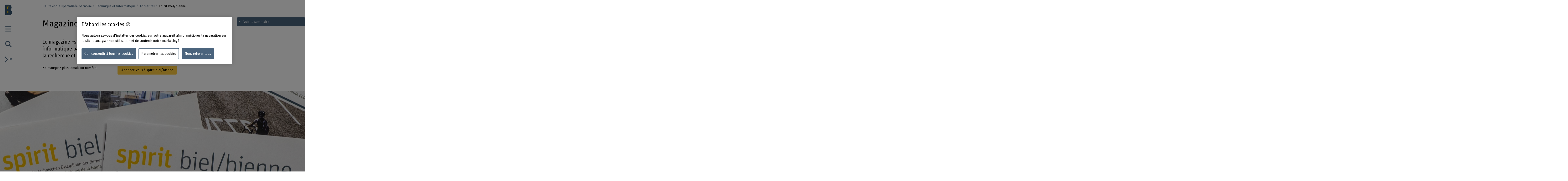

--- FILE ---
content_type: text/html;charset=UTF-8
request_url: https://www.bfh.ch/ti/fr/actualites/spirit-biel-bienne/?tx_solr%5Bfilter%5D%5B0%5D=category:News
body_size: 15760
content:
<!DOCTYPE html>
<html xml:lang="fr" lang="fr">
<head>
    <!-- OneTrust Cookies Consent Notice start for bfh.ch --><script type="text/javascript" src="https://cdn.cookielaw.org/consent/2e74eb50-813e-43c2-a388-3b13799d4776/OtAutoBlock.js"></script><script src="https://cdn.cookielaw.org/scripttemplates/otSDKStub.js" data-document-language="true" type="text/javascript" charset="UTF-8" data-domain-script="2e74eb50-813e-43c2-a388-3b13799d4776"></script><script type="text/javascript"> function OptanonWrapper () {  if(document.getElementById('onetrust-banner-sdk')) {    acceptBtn = document.getElementById('onetrust-accept-btn-handler');    var declineBtn = document.getElementById('onetrust-reject-all-handler');    var cookieSettingsBtn = document.getElementById('onetrust-pc-btn-handler');    var btnContainer = document.getElementById('onetrust-button-group');    btnContainer.append(acceptBtn || "", cookieSettingsBtn || "", declineBtn || "");  }}</script><!-- OneTrust Cookies Consent Notice end for bfh.ch -->



<script>
    (function (w, l) {
        w[l] = (w[l] || []);
        w[l].push({ 'departement': 'technik-informatik' });
    })(window, 'dataLayer');
</script>

    <!-- Google Tag Manager -->
    <script>(function(w,d,s,l,i){w[l]=w[l]||[];w[l].push({'gtm.start':
                new Date().getTime(),event:'gtm.js'});var f=d.getElementsByTagName(s)[0],
                                                          j=d.createElement(s),dl=l!='dataLayer'?'&l='+l:'';j.async=true;j.src=
            'https://www.googletagmanager.com/gtm.js?id='+i+dl;f.parentNode.insertBefore(j
            ,f);
    })(window,document,'script','dataLayer','GTM-PG9RPGJ');</script>
    <!-- End Google Tag Manager -->
    <title>Magazine spirit biel/bienne | BFH</title>
    <meta charset="utf-8"/>
    <meta name="viewport" content="width=device-width, initial-scale=1"/>
    <meta name="description" content="Le magazine «spirit biel/bienne» du département Technique et informatique paraît deux fois par an. Il offre un aperçu de l’actualité dans la recherche et l’enseignement."/>
    <meta name="keywords" content=""/>
    <meta property="og:title" content="Magazine spirit biel/bienne">
    <meta property="og:description" content="Le magazine «spirit biel/bienne» du département Technique et informatique paraît deux fois par an. Il offre un aperçu de l’actualité dans la recherche et l’enseignement.">
    <meta property="og:image" content="https://www.bfh.ch/.imaging/mte/bfh-theme/og-image-sharing/dam/bfh.ch/departementsinhalte/ti/2025/spirit-bfh/september/t-spirit-september.jpg/jcr:content/t-spirit-september.jpg">
    <meta property="og:url" content="https://www.bfh.ch/ti/fr/actualites/spirit-biel-bienne/">
    <meta property="og:type" content="website"/>

        <meta name="twitter:card" content="summary_large_image">
        <meta name="twitter:image" content="http://www.bfh.ch/.imaging/mte/bfh-theme/hero-hkb-lg-2x/dam/bfh.ch/departementsinhalte/ti/2025/spirit-bfh/september/t-spirit-september.jpg/jcr:content/t-spirit-september.jpg">
    <meta name="twitter:site" content="@bfh_hesb"/>

    <link rel="canonical" href="https://www.bfh.ch/ti/fr/actualites/spirit-biel-bienne/"/>

    <meta http-equiv="X-UA-Compatible" content="IE=11">

    <link rel="icon" type="image/png" sizes="16x16" href="/.resources/bfh-portal/webresources/resources/favicons/bfh-portal/favicon-16x16.png">
    <link rel="icon" type="image/png" sizes="32x32" href="/.resources/bfh-portal/webresources/resources/favicons/bfh-portal/favicon-32x32.png">
    <link rel="apple-touch-icon" href="/.resources/bfh-portal/webresources/resources/favicons/bfh-portal/apple-touch-icon.png">
    <link rel="icon" type="image/png" sizes="192x192" href="/.resources/bfh-portal/webresources/resources/favicons/bfh-portal/android-chrome-192x192.png">
    <link rel="icon" type="image/png" sizes="512x512" href="/.resources/bfh-portal/webresources/resources/favicons/bfh-portal/android-chrome-512x512.png">
    <link rel="manifest" href="/.resources/bfh-portal/webresources/resources/favicons/bfh-portal/site.webmanifest">

    <link rel="preload" href="/.resources/bfh-portal/webresources/resources/UnitRoundedPro.woff" as="font" type="font/woff2" crossorigin/>

    
<link rel="stylesheet" type="text/css" href="/.resources/bfh-portal/webresources/css/bfh-theme~2025-10-31-09-17-22-000~cache.css" media="all"/>
    

        <script src="/.resources/bfh-portal/webresources/js/scripts~2025-10-31-09-17-22-000~cache.js" defer></script>

            <link rel="alternate" hreflang="de" href="https://www.bfh.ch/ti/de/aktuell/spirit-biel-bienne/"/>
            <link rel="alternate" hreflang="fr" href="https://www.bfh.ch/ti/fr/actualites/spirit-biel-bienne/"/>

</head>
<body class="page-detail" data-t-name="PageController">

    <!-- Google Tag Manager (noscript) -->
    <noscript><iframe src="https://www.googletagmanager.com/ns.html?id=GTM-PG9RPGJ"
                      height="0" width="0"
                      style="display:none;visibility:hidden"></iframe></noscript>
    <!-- End Google Tag Manager (noscript) -->

<div data-t-name="AnchorNavigationController" class="hidden"></div>
<div data-t-name="WebshopController" class="hidden"></div>


<div class="comp-cockpit" data-t-name="Cockpit">
    <div class="cockpit-wrapper container">
        <div class="cockpit-header">
            <div class="cockpit-logo-wrapper">

<div class="comp-logo logo-home" data-t-name="Logo">
    <a href="https://www.bfh.ch/fr/">
        <img loading="lazy" alt="Haute école spécialisée bernoise" src="/dam/jcr:8f677031-691b-48d9-afcd-35613d4468bb/Logo%20Departemente%20franz%C3%B6sisch%20blau.svg">
    </a>
</div>

<div class="comp-logo logo-home logo-home--inverted" data-t-name="Logo">
    <a href="https://www.bfh.ch/fr/">
        <img loading="lazy" alt="Haute école spécialisée bernoise" src="/dam/jcr:ae3e13b2-80a9-482c-9e46-44c3609a847a/Logo%20Departemente%20franz%C3%B6sisch%20weiss.svg">
    </a>
</div>

<div class="comp-logo logo-subpages" data-t-name="Logo">
    <a href="https://www.bfh.ch/fr/">
        <img loading="lazy" alt="Haute école spécialisée bernoise" src="/dam/jcr:eaa68853-a1f9-4198-a2a5-e19eae244092/bfh-logo.svg">
    </a>
</div>

<div class="comp-logo logo-subpages logo-subpages--inverted" data-t-name="Logo">
    <a href="https://www.bfh.ch/fr/">
        <img loading="lazy" alt="Haute école spécialisée bernoise" src="/dam/jcr:5555446e-64fa-4d32-bf72-265be4d6332c/BFH-Logo%20Dach%20weiss.svg">
    </a>
</div>
                
            </div>
        </div>
        <div class="comp-cockpit__actions-container">
            <div class="cockpit-actions">
                <div class="comp-cockpit-navigation" data-t-name="CockpitNavigation">
                    <ul class="nav nav-tabs" role="tablist">
    <li role="presentation" class="nav-item">
        <a href="#cockpit-navigation" aria-controls="cockpit-navigation" role="tab" data-toggle="tab">
            <i class="icon-meta_menu"></i>
        </a>
    </li>

<li role="presentation" class="nav-item">
    <a href="#cockpit-department-search" aria-controls="cockpit-department-search" role="tab" data-toggle="tab">
        <i class="icon-meta_search"></i>
    </a>
</li>
                    </ul>
                </div>
            </div>
            <div class="comp-language-navigation" data-t-name="LanguageNavigation">
                <a class="comp-language-navigation__toggle-button" href="#" aria-controls="" role="tab" data-toggle="tab">
                    <i class="icon-meta_dropdown-open"></i><div>fr</div>
                </a>
                <div class="comp-language-navigation__lang-chooser hidden">
<div class="mole-link-list">
        <ul class="list-unstyled">
                <li>
                    <a href="https://www.bfh.ch/ti/de/aktuell/spirit-biel-bienne/" class="" target="_self"  rel=" alternate" title="de">DE</a>
                </li>
                <li>
                    <a href="https://www.bfh.ch/ti/fr/actualites/spirit-biel-bienne/" class=" current" target="_self"  rel=" alternate" title="fr">FR</a>
                </li>
        </ul>
</div>
                </div>
            </div>
        </div>
    </div>
    <div class="comp-cockpit-area tab-content">
    <div role="tabpanel" class="tab-pane" id="cockpit-navigation">
        <div class="comp-cockpit-navigation-group" data-t-name="CockpitNavigationGroup" data-state="{&quot;navigationGroup&quot;:[{&quot;id&quot;:&quot;cockpit-navigation-portal&quot;},{&quot;id&quot;:&quot;cockpit-navigation-department&quot;}],&quot;active&quot;:&quot;cockpit-navigation-department&quot;}">
            <div>
                <ul class="nav nav-tabs" role="tablist">

<li role="presentation" class="nav-item">
    <a href="#cockpit-navigation-portal" class="nav-link"
       aria-controls="cockpit-navigation-portal"
       role="tab" data-toggle="tab">
    Haute école spécialisée bernoise
    </a>
</li>

<li role="presentation" class="nav-item">
    <a href="#cockpit-navigation-department" class="nav-link active"
       aria-controls="cockpit-navigation-department"
       role="tab" data-toggle="tab">
    Département Technique et informatique
    </a>
</li>
                </ul>

                <div class="tab-content">

<div role="tabpanel" class="tab-pane" id="cockpit-navigation-portal">

<div class="comp-menu" data-t-name="Menu" data-state="{&quot;entries&quot;:[{&quot;id&quot;:&quot;db23835b-705c-4156-94bc-35f5b76108db&quot;,&quot;open&quot;:false},{&quot;id&quot;:&quot;313504c3-19c5-4a43-b7f9-bc3e8bb96aa4&quot;,&quot;open&quot;:false},{&quot;id&quot;:&quot;24795474-5329-4ca3-b5e1-701658b0a0da&quot;,&quot;open&quot;:false},{&quot;id&quot;:&quot;c0ce9739-32bf-4bc0-8c59-f6e97467d66c&quot;,&quot;open&quot;:false},{&quot;id&quot;:&quot;3d39abf8-ba86-4440-8182-5a89e10614f8&quot;,&quot;open&quot;:false},{&quot;id&quot;:&quot;c087140a-23a4-4186-8497-fd216ffc7aee&quot;,&quot;open&quot;:false},{&quot;id&quot;:&quot;7d494b5b-b831-4140-9998-3e08518559cc&quot;,&quot;open&quot;:false},{&quot;id&quot;:&quot;db23835b-705c-4156-94bc-35f5b76108db-secondary-menu&quot;,&quot;open&quot;:false}]}">
        <div class="link-list-wrapper no-subnav" id="db23835b-705c-4156-94bc-35f5b76108db">
            <div class="h3">
                <a href="https://www.bfh.ch/fr/" title="Page d&#39;accueil">Page d&#39;accueil</a>
            </div>
        </div>
        <div class="link-list-wrapper" id="313504c3-19c5-4a43-b7f9-bc3e8bb96aa4">
            <div class="h3">
                <a href="https://www.bfh.ch/fr/actualites/" title="Actualités">Actualités</a>
            </div>
<div class="mole-link-list">
        <ul class="dropdown-collapsible-list collapse-content list-unstyled">
                <li>
                    <a href="https://www.bfh.ch/fr/actualites/" class="" target="_self"  title="Vue d&#39;ensemble">Vue d&#39;ensemble</a>
                </li>
                <li>
                    <a href="https://www.bfh.ch/fr/actualites/news/" class="" target="_self"  title="News + Storys">News + Storys</a>
                </li>
                <li>
                    <a href="https://www.bfh.ch/fr/actualites/evenements/" class="" target="_self"  title="Évènements">Évènements</a>
                </li>
                <li>
                    <a href="https://www.bfh.ch/fr/actualites/seances-d-information/" class="" target="_self"  title="Séances d&#39;information">Séances d&#39;information</a>
                </li>
                <li>
                    <a href="https://www.bfh.ch/fr/actualites/magazines-blogs/" class="" target="_self"  title="Magazines, blogs + podcasts">Magazines, blogs + podcasts</a>
                </li>
        </ul>
</div>
        </div>
        <div class="link-list-wrapper" id="24795474-5329-4ca3-b5e1-701658b0a0da">
            <div class="h3">
                <a href="https://www.bfh.ch/fr/recherche-prestations-pour-tiers/" title="Recherche et prestations pour tiers">Recherche et prestations pour tiers</a>
            </div>
<div class="mole-link-list">
        <ul class="dropdown-collapsible-list collapse-content list-unstyled">
                <li>
                    <a href="https://www.bfh.ch/fr/recherche-prestations-pour-tiers/" class="" target="_self"  title="Vue d&#39;ensemble">Vue d&#39;ensemble</a>
                </li>
                <li>
                    <a href="https://www.bfh.ch/fr/recherche-prestations-pour-tiers/domaines-de-recherche/" class="" target="_self"  title="Domaines de recherche">Domaines de recherche</a>
                </li>
                <li>
                    <a href="https://www.bfh.ch/fr/recherche-prestations-pour-tiers/cooperation-en-matiere-de-recherche/" class="" target="_self"  title="Coopération en matière de recherche">Coopération en matière de recherche</a>
                </li>
                <li>
                    <a href="https://www.bfh.ch/fr/recherche-prestations-pour-tiers/projets/" class="" target="_self"  title="Projets">Projets</a>
                </li>
                <li>
                    <a href="https://www.bfh.ch/fr/recherche-prestations-pour-tiers/publications/" class="" target="_self"  title="Publications">Publications</a>
                </li>
                <li>
                    <a href="https://www.bfh.ch/fr/recherche-prestations-pour-tiers/rapport-de-recherche/" class="" target="_self"  title="Rapport de recherche">Rapport de recherche</a>
                </li>
                <li>
                    <a href="https://www.bfh.ch/fr/recherche-prestations-pour-tiers/recherche-internationale/" class="" target="_self"  title="Recherche internationale">Recherche internationale</a>
                </li>
                <li>
                    <a href="https://www.bfh.ch/fr/recherche-prestations-pour-tiers/lignes-directrices-de-recherche/" class="" target="_self"  title="Lignes directrices de recherche">Lignes directrices de recherche</a>
                </li>
                <li>
                    <a href="https://www.bfh.ch/fr/recherche-prestations-pour-tiers/entrepreneuriat/" class="" target="_self"  title="Entrepreneuriat">Entrepreneuriat</a>
                </li>
                <li>
                    <a href="https://www.bfh.ch/fr/recherche-prestations-pour-tiers/prestations-pour-tiers/" class="" target="_self"  title="Prestations pour tiers">Prestations pour tiers</a>
                </li>
        </ul>
</div>
        </div>
        <div class="link-list-wrapper" id="c0ce9739-32bf-4bc0-8c59-f6e97467d66c">
            <div class="h3">
                <a href="https://www.bfh.ch/fr/etudes/" title="Études">Études</a>
            </div>
<div class="mole-link-list">
        <ul class="dropdown-collapsible-list collapse-content list-unstyled">
                <li>
                    <a href="https://www.bfh.ch/fr/etudes/" class="" target="_self"  title="Vue d&#39;ensemble">Vue d&#39;ensemble</a>
                </li>
                <li>
                    <a href="https://www.bfh.ch/fr/etudes/toutes-nos-filieres/" class="" target="_self"  title="Toutes nos filières">Toutes nos filières</a>
                </li>
                <li>
                    <a href="https://www.bfh.ch/fr/etudes/filieres-de-bachelor/" class="" target="_self"  title="Filières de bachelor">Filières de bachelor</a>
                </li>
                <li>
                    <a href="https://www.bfh.ch/fr/etudes/filieres-de-master/" class="" target="_self"  title="Filières de master">Filières de master</a>
                </li>
                <li>
                    <a href="https://www.bfh.ch/fr/etudes/cours-preparatoires-passerelle/" class="" target="_self"  title="Cours préparatoires + Passerelle">Cours préparatoires + Passerelle</a>
                </li>
                <li>
                    <a href="https://www.bfh.ch/fr/etudes/certificats-complementaires/" class="" target="_self"  title="BFH diagonal + certificats complémentaires">BFH diagonal + certificats complémentaires</a>
                </li>
                <li>
                    <a href="https://www.bfh.ch/fr/etudes/etudes-internationales/" class="" target="_self"  title="Études internationales">Études internationales</a>
                </li>
                <li>
                    <a href="https://www.bfh.ch/fr/etudes/etudier-a-la-bfh/" class="" target="_self"  title="Étudier à la BFH">Étudier à la BFH</a>
                </li>
                <li>
                    <a href="https://www.bfh.ch/fr/etudes/etudes-vie-quotidienne/" class="" target="_self"  title="Etudes + vie quotidienne">Etudes + vie quotidienne</a>
                </li>
        </ul>
</div>
        </div>
        <div class="link-list-wrapper" id="3d39abf8-ba86-4440-8182-5a89e10614f8">
            <div class="h3">
                <a href="https://www.bfh.ch/fr/formation-continue/" title="Formation continue">Formation continue</a>
            </div>
<div class="mole-link-list">
        <ul class="dropdown-collapsible-list collapse-content list-unstyled">
                <li>
                    <a href="https://www.bfh.ch/fr/formation-continue/" class="" target="_self"  title="Vue d&#39;ensemble">Vue d&#39;ensemble</a>
                </li>
                <li>
                    <a href="https://www.bfh.ch/fr/formation-continue/toutes-formations-continues/" class="" target="_self"  title="Toutes nos formations continues">Toutes nos formations continues</a>
                </li>
                <li>
                    <a href="https://www.bfh.ch/fr/formation-continue/cas/" class="" target="_self"  title="CAS">CAS</a>
                </li>
                <li>
                    <a href="https://www.bfh.ch/fr/formation-continue/das/" class="" target="_self"  title="DAS">DAS</a>
                </li>
                <li>
                    <a href="https://www.bfh.ch/fr/formation-continue/emba-mas/" class="" target="_self"  title="MAS + EMBA">MAS + EMBA</a>
                </li>
                <li>
                    <a href="https://www.bfh.ch/fr/formation-continue/cours-specialises-sas/" class="" target="_self"  title="Cours spécialisés + SAS">Cours spécialisés + SAS</a>
                </li>
                <li>
                    <a href="https://www.bfh.ch/fr/formation-continue/cours-voyages-etudes/" class="" target="_self"  title="Cours + Voyages d’études">Cours + Voyages d’études</a>
                </li>
                <li>
                    <a href="https://www.bfh.ch/fr/formation-continue/propos-formations-continues/" class="" target="_self"  title="À propos de nos formations continues">À propos de nos formations continues</a>
                </li>
        </ul>
</div>
        </div>
        <div class="link-list-wrapper" id="c087140a-23a4-4186-8497-fd216ffc7aee">
            <div class="h3">
                <a href="https://www.bfh.ch/fr/champs-thematiques-strategiques/" title="Champs thématiques stratégiques">Champs thématiques stratégiques</a>
            </div>
<div class="mole-link-list">
        <ul class="dropdown-collapsible-list collapse-content list-unstyled">
                <li>
                    <a href="https://www.bfh.ch/fr/champs-thematiques-strategiques/" class="" target="_self"  title="Vue d&#39;ensemble">Vue d&#39;ensemble</a>
                </li>
                <li>
                    <a href="https://www.bfh.ch/fr/champs-thematiques-strategiques/caring-society/" class="" target="_self"  title="Caring Society">Caring Society</a>
                </li>
                <li>
                    <a href="https://www.bfh.ch/fr/champs-thematiques-strategiques/transition-numerique/" class="" target="_self"  title="La transformation numérique centrée sur l’humain">La transformation numérique centrée sur l’humain</a>
                </li>
                <li>
                    <a href="https://www.bfh.ch/fr/champs-thematiques-strategiques/durabilite/" class="" target="_self"  title="Développement durable">Développement durable</a>
                </li>
        </ul>
</div>
        </div>
        <div class="link-list-wrapper" id="7d494b5b-b831-4140-9998-3e08518559cc">
            <div class="h3">
                <a href="https://www.bfh.ch/fr/la-bfh/" title="La BFH">La BFH</a>
            </div>
<div class="mole-link-list">
        <ul class="dropdown-collapsible-list collapse-content list-unstyled">
                <li>
                    <a href="https://www.bfh.ch/fr/la-bfh/" class="" target="_self"  title="Vue d&#39;ensemble">Vue d&#39;ensemble</a>
                </li>
                <li>
                    <a href="https://www.bfh.ch/fr/la-bfh/recherche-de-personnes/" class="" target="_self"  title="Recherche de personnes">Recherche de personnes</a>
                </li>
                <li>
                    <a href="https://www.bfh.ch/fr/la-bfh/profil-valeurs/" class="" target="_self"  title="Profil + Valeurs">Profil + Valeurs</a>
                </li>
                <li>
                    <a href="https://www.bfh.ch/fr/la-bfh/direction-organisation/" class="" target="_self"  title="Direction, Organisation + Bases Légales">Direction, Organisation + Bases Légales</a>
                </li>
                <li>
                    <a href="https://www.bfh.ch/fr/la-bfh/strategie-2023-2026/" class="" target="_self"  title="Stratégie 2023 - 2026">Stratégie 2023 - 2026</a>
                </li>
                <li>
                    <a href="https://www.bfh.ch/fr/la-bfh/faits-et-chiffres/" class="" target="_self"  title="Faits + Chiffres">Faits + Chiffres</a>
                </li>
                <li>
                    <a href="https://www.bfh.ch/fr/la-bfh/lieux-infrastructures/" class="" target="_self"  title="Lieux + Infrastructures">Lieux + Infrastructures</a>
                </li>
                <li>
                    <a href="https://www.bfh.ch/fr/la-bfh/carriere/" class="" target="_self"  title="Carrière">Carrière</a>
                </li>
                <li>
                    <a href="https://www.bfh.ch/fr/la-bfh/services-conseils/" class="" target="_self"  title="Services + Conseils">Services + Conseils</a>
                </li>
                <li>
                    <a href="https://www.bfh.ch/fr/la-bfh/login/" class="" target="_self"  title="Login">Login</a>
                </li>
                <li>
                    <a href="https://www.bfh.ch/fr/la-bfh/une-haute-ecole-engagee/" class="" target="_self"  title="Une haute école engagée">Une haute école engagée</a>
                </li>
        </ul>
</div>
        </div>
        <div class="link-list-wrapper" id="db23835b-705c-4156-94bc-35f5b76108db-secondary-menu">
            <div class="h3">
                <a href="https://www.bfh.ch/fr/" title="Départements">Départements</a>
            </div>
<div class="mole-link-list">
        <ul class="dropdown-collapsible-list collapse-content list-unstyled">
                <li>
                    <a href="https://www.bfh.ch/ahb/fr/" class="internal-link" target="_self"  title="Architecture, bois et génie civil">Architecture, bois et génie civil</a>
                </li>
                <li>
                    <a href="https://www.bfh.ch/sante/fr/" class="internal-link" target="_self"  title="Santé">Santé</a>
                </li>
                <li>
                    <a href="https://www.bfh.ch/hafl/fr/" class="internal-link" target="_self"  title="Haute école des sciences agronomiques, forestières et alimentaires HAFL">Haute école des sciences agronomiques, forestières et alimentaires HAFL</a>
                </li>
                <li>
                    <a href="https://www.hkb.bfh.ch/fr/" class="internal-link" target="_self"  title="Haute école des arts de Berne">Haute école des arts de Berne</a>
                </li>
                <li>
                    <a href="https://www.bfh.ch/travail-social/fr/" class="internal-link" target="_self"  title="Travail social">Travail social</a>
                </li>
                <li>
                    <a href="https://www.bfh.ch/ti/fr/" class="internal-link" target="_self"  title="Technique et informatique">Technique et informatique</a>
                </li>
                <li>
                    <a href="https://www.bfh.ch/gestion/fr/" class="internal-link" target="_self"  title="Gestion">Gestion</a>
                </li>
                <li>
                    <a href="https://www.bfh.ch/ehsm/fr/" class="internal-link" target="_self"  title="Haute école fédérale de sport de Macolin HEFSM">Haute école fédérale de sport de Macolin HEFSM</a>
                </li>
        </ul>
</div>
        </div>
</div>
    <div class="comp-quick-links-menu">
        <div class="link-list">
            
<div class="mole-link-list">
        <ul class="list-unstyled">
                <li>
                    <a href="https://www.bfh.ch/fr/la-bfh/carriere/jobs/" class="internal-link" target="_self"  title="Jobs">Jobs</a>
                </li>
                <li>
                    <a href="https://www.bfh.ch/fr/la-bfh/lieux-infrastructures/lieux/contact/" class="internal-link" target="_self"  title="Contact">Contact</a>
                </li>
                <li>
                    <a href="https://www.bfh.ch/fr/la-bfh/login/" class="internal-link" target="_self"  title="Login">Login</a>
                </li>
                <li>
                    <a href="https://www.bfh.ch/fr/la-bfh/lieux-infrastructures/lieux/" class="internal-link" target="_self"  title="Lieux">Lieux</a>
                </li>
                <li>
                    <a href="https://www.bfh.ch/fr/la-bfh/lieux-infrastructures/bibliotheques/" class="internal-link" target="_self"  title="Bibliothèque BFH">Bibliothèque BFH</a>
                </li>
                <li>
                    <a href="https://www.bfh.ch/fr/la-bfh/services-conseils/support-services-it/" class="internal-link" target="_self"  title="Informations IT">Informations IT</a>
                </li>
                <li>
                    <a href="https://www.bfh.ch/ti/fr/recherche-prestations-pour-tiers/domaines-de-recherche/swiss-center-for-care-at-home/" class="internal-link" target="_self"  title="Swiss Center for Care@home">Swiss Center for Care@home</a>
                </li>
                <li>
                    <a href="https://www.alumni.bfh.ch/fr/" class="external-link" target="_blank"  rel=" noopener" title="Alumni BFH">Alumni BFH</a>
                </li>
                <li>
                    <a href="https://www.bfh.ch/fr/medias/" class="internal-link" target="_self"  title="Médias">Médias</a>
                </li>
                <li>
                    <a href="https://www.bfh.ch/fr/la-bfh/services-conseils/international/" class="internal-link" target="_self"  title="Engagement global">Engagement global</a>
                </li>
        </ul>
</div>
        </div>
    </div>
    <div class="comp-social-links-menu">
        <ul class="social-links list-unstyled">
            <li>
                <a href="https://www.facebook.com/bernerfachhochschule" title="Facebook" target="_blank" rel="noopener"><i class="icon-facebook" aria-hidden="true"></i>
                    <span class="sr-only">Facebook</span>
                </a>
            </li>
            <li>
                <a href="https://twitter.com/bfh_hesb" title="Twitter" target="_blank" rel="noopener"><i class="icon-twitter" aria-hidden="true"></i>
                    <span class="sr-only">Twitter</span>
                </a>
            </li>
            <li>
                <a href="https://www.youtube.com/user/BernerFachhochschule" title="YouTube" target="_blank" rel="noopener"><i class="icon-youtube" aria-hidden="true"></i>
                    <span class="sr-only">YouTube</span>
                </a>
            </li>
            <li>
                <a href="https://ch.linkedin.com/school/berner-fachhochschule-bfh/" title="LinkedIn" target="_blank" rel="noopener"><i class="icon-linkedin" aria-hidden="true"></i>
                    <span class="sr-only">LinkedIn</span>
                </a>
            </li>
        </ul>
        
    </div>
</div>

<div role="tabpanel" class="tab-pane active" id="cockpit-navigation-department">

<div class="comp-menu" data-t-name="Menu" data-state="{&quot;entries&quot;:[{&quot;id&quot;:&quot;d430c6d2-83dd-4d3e-a9f6-870f7b4976d5&quot;,&quot;open&quot;:false},{&quot;id&quot;:&quot;6d5f8eae-9196-439a-8c55-0c084ee5a8b8&quot;,&quot;open&quot;:true},{&quot;id&quot;:&quot;8fe1db5a-b7af-4f3f-bf25-6ed4106b9dc1&quot;,&quot;open&quot;:false},{&quot;id&quot;:&quot;26622a00-dbb8-44f8-9872-fd36c1b60714&quot;,&quot;open&quot;:false},{&quot;id&quot;:&quot;f886b2d2-9810-45e2-8535-15711827e335&quot;,&quot;open&quot;:false},{&quot;id&quot;:&quot;82c3a220-e18c-4535-901f-17f08b3eb56c&quot;,&quot;open&quot;:false}]}">
        <div class="link-list-wrapper no-subnav" id="d430c6d2-83dd-4d3e-a9f6-870f7b4976d5">
            <div class="h3">
                <a href="https://www.bfh.ch/ti/fr/" title="Page d&#39;accueil">Page d&#39;accueil</a>
            </div>
        </div>
        <div class="link-list-wrapper open" id="6d5f8eae-9196-439a-8c55-0c084ee5a8b8">
            <div class="h3">
                <a href="https://www.bfh.ch/ti/fr/actualites/" class="current"  title="Actualités">Actualités</a>
            </div>
<div class="mole-link-list">
        <ul class="dropdown-collapsible-list collapse-content list-unstyled">
                <li>
                    <a href="https://www.bfh.ch/ti/fr/actualites/" class="" target="_self"  title="Vue d&#39;ensemble">Vue d&#39;ensemble</a>
                </li>
                <li>
                    <a href="https://www.bfh.ch/ti/fr/actualites/news/" class="" target="_self"  title="News + Stories">News + Stories</a>
                </li>
                <li>
                    <a href="https://www.bfh.ch/ti/fr/actualites/evenements/" class="" target="_self"  title="Évènements">Évènements</a>
                </li>
                <li>
                    <a href="https://www.bfh.ch/ti/fr/actualites/spirit-biel-bienne/" class=" current" target="_self"  title="spirit biel/bienne">spirit biel/bienne</a>
                </li>
                <li>
                    <a href="https://www.bfh.ch/ti/fr/actualites/restez-au-courant/" class="" target="_self"  title="Publications d&#39;actualités Technique et informatique">Publications d&#39;actualités Technique et informatique</a>
                </li>
                <li>
                    <a href="https://www.bfh.ch/ti/fr/actualites/generative-ai-lab/" class="" target="_self"  title="Generative AI Lab">Generative AI Lab</a>
                </li>
        </ul>
</div>
        </div>
        <div class="link-list-wrapper" id="8fe1db5a-b7af-4f3f-bf25-6ed4106b9dc1">
            <div class="h3">
                <a href="https://www.bfh.ch/ti/fr/etudes/" title="Études">Études</a>
            </div>
<div class="mole-link-list">
        <ul class="dropdown-collapsible-list collapse-content list-unstyled">
                <li>
                    <a href="https://www.bfh.ch/ti/fr/etudes/" class="" target="_self"  title="Vue d&#39;ensemble">Vue d&#39;ensemble</a>
                </li>
                <li>
                    <a href="https://www.bfh.ch/ti/fr/etudes/toutes-nos-filieres/" class="" target="_self"  title="Filières d’études">Filières d’études</a>
                </li>
                <li>
                    <a href="https://www.bfh.ch/ti/fr/etudes/filieres-de-bachelor/" class="" target="_self"  title="Filières de bachelor">Filières de bachelor</a>
                </li>
                <li>
                    <a href="https://www.bfh.ch/ti/fr/etudes/filieres-de-master/" class="" target="_self"  title="Filières de master">Filières de master</a>
                </li>
                <li>
                    <a href="https://www.bfh.ch/ti/fr/etudes/cours-preparatoires-passerelle/" class="" target="_self"  title="Cours préparatoires, PiBS, Passerelle">Cours préparatoires, PiBS, Passerelle</a>
                </li>
                <li>
                    <a href="https://www.bfh.ch/ti/fr/etudes/book-abschlussarbeiten/" class="" target="_self"  title="Book: travaux de fin d’études">Book: travaux de fin d’études</a>
                </li>
                <li>
                    <a href="https://www.bfh.ch/ti/fr/etudes/etudier-la-bfh/" class="" target="_self"  title="Étudier à la BFH">Étudier à la BFH</a>
                </li>
                <li>
                    <a href="https://www.bfh.ch/ti/fr/etudes/techdays/" class="" target="_self"  title="Techdays">Techdays</a>
                </li>
        </ul>
</div>
        </div>
        <div class="link-list-wrapper" id="26622a00-dbb8-44f8-9872-fd36c1b60714">
            <div class="h3">
                <a href="https://www.bfh.ch/ti/fr/formation-continue/" title="Formation Continue">Formation Continue</a>
            </div>
<div class="mole-link-list">
        <ul class="dropdown-collapsible-list collapse-content list-unstyled">
                <li>
                    <a href="https://www.bfh.ch/ti/fr/formation-continue/" class="" target="_self"  title="Vue d&#39;ensemble">Vue d&#39;ensemble</a>
                </li>
                <li>
                    <a href="https://www.bfh.ch/ti/fr/formation-continue/toutes-nos-formations-continues/" class="" target="_self"  title="Toutes nos formations continues">Toutes nos formations continues</a>
                </li>
                <li>
                    <a href="https://www.bfh.ch/ti/fr/formation-continue/das/" class="" target="_self"  title="DAS">DAS</a>
                </li>
                <li>
                    <a href="https://www.bfh.ch/ti/fr/formation-continue/emba/" class="" target="_self"  title="EMBA">EMBA</a>
                </li>
                <li>
                    <a href="https://www.bfh.ch/ti/fr/formation-continue/sas/" class="" target="_self"  title="SAS">SAS</a>
                </li>
                <li>
                    <a href="https://www.bfh.ch/ti/fr/formation-continue/cours/" class="" target="_self"  title="Cours">Cours</a>
                </li>
        </ul>
</div>
        </div>
        <div class="link-list-wrapper" id="f886b2d2-9810-45e2-8535-15711827e335">
            <div class="h3">
                <a href="https://www.bfh.ch/ti/fr/recherche-ti/" title="Recherche + Prestations pour tiers">Recherche + Prestations pour tiers</a>
            </div>
<div class="mole-link-list">
        <ul class="dropdown-collapsible-list collapse-content list-unstyled">
                <li>
                    <a href="https://www.bfh.ch/ti/fr/recherche-ti/" class="" target="_self"  title="Vue d&#39;ensemble">Vue d&#39;ensemble</a>
                </li>
                <li>
                    <a href="https://www.bfh.ch/ti/fr/recherche-ti/offre-de-prestations/" class="" target="_self"  title="Nos prestations de recherche et de développement">Nos prestations de recherche et de développement</a>
                </li>
                <li>
                    <a href="https://www.bfh.ch/ti/fr/recherche-ti/domaines-de-recherche/" class="" target="_self"  title="Domaines de recherche">Domaines de recherche</a>
                </li>
                <li>
                    <a href="https://www.bfh.ch/ti/fr/recherche-ti/l-entrepreneuriat-a-la-bfh-ti/" class="" target="_self"  title="Startup Campus">Startup Campus</a>
                </li>
                <li>
                    <a href="https://www.bfh.ch/ti/fr/recherche-ti/toutes-nos-prestations/" class="" target="_self"  title="Offres pour entreprises">Offres pour entreprises</a>
                </li>
                <li>
                    <a href="https://www.bfh.ch/ti/fr/recherche-ti/projets/" class="" target="_self"  title="Projets du département Technique et informatique">Projets du département Technique et informatique</a>
                </li>
                <li>
                    <a href="https://www.bfh.ch/ti/fr/recherche-ti/publications/" class="" target="_self"  title="Publications du département Technique et informatique">Publications du département Technique et informatique</a>
                </li>
                <li>
                    <a href="https://www.bfh.ch/ti/fr/recherche-ti/contacts/" class="" target="_self"  title="Contacts">Contacts</a>
                </li>
                <li>
                    <a href="https://www.bfh.ch/ti/fr/recherche-ti/projektidee/" class="" target="_self"  title="Avez-vous une idée de projet?">Avez-vous une idée de projet?</a>
                </li>
        </ul>
</div>
        </div>
        <div class="link-list-wrapper" id="82c3a220-e18c-4535-901f-17f08b3eb56c">
            <div class="h3">
                <a href="https://www.bfh.ch/ti/fr/le-ti/" title="Le département TI">Le département TI</a>
            </div>
<div class="mole-link-list">
        <ul class="dropdown-collapsible-list collapse-content list-unstyled">
                <li>
                    <a href="https://www.bfh.ch/ti/fr/le-ti/" class="" target="_self"  title="Vue d&#39;ensemble">Vue d&#39;ensemble</a>
                </li>
                <li>
                    <a href="https://www.bfh.ch/ti/fr/le-ti/qui-sommes-nous/" class="" target="_self"  title="Le succès par les technologies ">Le succès par les technologies </a>
                </li>
                <li>
                    <a href="https://www.bfh.ch/ti/fr/le-ti/lieux-infrastructures/" class="" target="_self"  title="Lieux + Infrastructures">Lieux + Infrastructures</a>
                </li>
                <li>
                    <a href="https://www.bfh.ch/ti/fr/le-ti/gestion-de-qualite/" class="" target="_self"  title="Gestion de qualité">Gestion de qualité</a>
                </li>
                <li>
                    <a href="https://www.bfh.ch/ti/fr/le-ti/medias/" class="" target="_self"  title="Médias">Médias</a>
                </li>
        </ul>
</div>
        </div>
</div>
    <div class="comp-quick-links-menu">
        <div class="link-list">
            
<div class="mole-link-list">
        <ul class="list-unstyled">
                <li>
                    <a href="https://www.bfh.ch/fr/la-bfh/lieux-infrastructures/lieux/contact/" class="internal-link" target="_self"  title="Contact">Contact</a>
                </li>
                <li>
                    <a href="https://www.bfh.ch/fr/la-bfh/login/" class="internal-link" target="_self"  title="Login">Login</a>
                </li>
                <li>
                    <a href="https://www.bfh.ch/ti/fr/le-ti/lieux-infrastructures/" class="internal-link" target="_self"  title="Lieux + Infrastructures">Lieux + Infrastructures</a>
                </li>
                <li>
                    <a href="https://www.bfh.ch/fr/la-bfh/lieux-infrastructures/bibliotheques/" class="internal-link" target="_self"  title="Bibliothèque BFH">Bibliothèque BFH</a>
                </li>
                <li>
                    <a href="https://www.bfh.ch/fr/la-bfh/services-conseils/support-services-it/" class="internal-link" target="_self"  title="Informations IT">Informations IT</a>
                </li>
                <li>
                    <a href="https://www.bfh.ch/fr/la-bfh/carriere/jobs/" class="internal-link" target="_self"  title="Jobs">Jobs</a>
                </li>
                <li>
                    <a href="https://www.bfh.ch/ti/fr/le-ti/medias/" class="internal-link" target="_self"  title="Médias">Médias</a>
                </li>
        </ul>
</div>
        </div>
    </div>
    <div class="comp-social-links-menu">
        <ul class="social-links list-unstyled">
            <li>
                <a href="https://www.facebook.com/BFHTI/" title="Facebook" target="_blank" rel="noopener"><i class="icon-facebook" aria-hidden="true"></i>
                    <span class="sr-only">Facebook</span>
                </a>
            </li>
            <li>
                <a href="https://twitter.com/bfh_hesb" title="Twitter" target="_blank" rel="noopener"><i class="icon-twitter" aria-hidden="true"></i>
                    <span class="sr-only">Twitter</span>
                </a>
            </li>
            <li>
                <a href="https://www.youtube.com/playlist?list=PL82F74C6EE5633AEF" title="YouTube" target="_blank" rel="noopener"><i class="icon-youtube" aria-hidden="true"></i>
                    <span class="sr-only">YouTube</span>
                </a>
            </li>
            <li>
                <a href="https://www.instagram.com/bfh_ahb_ti/" title="Instagram" target="_blank" rel="noopener"><i class="icon-instagram" aria-hidden="true"></i>
                    <span class="sr-only">Instagram</span>
                </a>
            </li>
            <li>
                <a href="https://www.linkedin.com/showcase/bfh-technik-und-informatik" title="LinkedIn" target="_blank" rel="noopener"><i class="icon-linkedin" aria-hidden="true"></i>
                    <span class="sr-only">LinkedIn</span>
                </a>
            </li>
        </ul>
        
    </div>
</div>
                </div>
            </div>
        </div>
    </div>

<div role="tabpanel" class="tab-pane" id="cockpit-department-search">

    <div class="comp-cockpit-search" data-t-name="CockpitSearch">
        <form action="/ti/fr/recherche/" method="get" class="form-group">
            <label class="sr-only" for="query">Saisir un terme</label>
            <div class="input-wrapper">
                <input class="form-control" placeholder="Saisir un terme" type="search" name="query"/>
    <button class="clear-button btn" type="button"><i class="icon-operate_close" aria-hidden="true"><span class="sr-only">Supprimer le terme</span></i></button>
                <button class="btn submit disabled" type="submit" disabled>
                    <i class="icon-meta_search">
                        <span class="sr-only">frontend.search.sendSearch</span>
                    </i>
                </button>
            </div>
        </form>
    </div>
</div>
    </div>
    <div class="cockpit-overlay"></div>
</div>


<div class="main container" role="main"
         data-colorswitch="true"
         data-colorthreshold="40">



    <div class="comp-navigation-bar" data-t-name="NavigationBar">
        <div class="navigation-bar-wrapper">
<div class="comp-breadcrumb" data-t-name="Breadcrumb" data-aria-label-placeholder="Afficher tous les breadcrumbs">
    <ol class="breadcrumb">
            <li class="breadcrumb-item">
                <a href="https://www.bfh.ch/fr/">
            Haute école spécialisée bernoise
                </a>
            </li>
            <li class="breadcrumb-item">
                <a href="https://www.bfh.ch/ti/fr/">
            Technique et informatique
                </a>
            </li>
            <li class="breadcrumb-item">
                <a href="https://www.bfh.ch/ti/fr/actualites/">
            Actualités
                </a>
            </li>
            <li class="breadcrumb-item active">
                
            spirit biel/bienne
                
            </li>
    </ol>
</div>
        </div>
    </div>


    <div class="mole-page-header">
        <div class="page-header__anchor-links">

<div class="comp-sticky-button-anchorlinks" data-t-name="StickyButtonAnchorlinks" data-anchor-navigation-top="Introduction">
    <div class="sticky-button">
        <div class="sticky-button-link">
            <span class="sr-only">Voir le sommaire</span>
            <span data-anchor-label="Voir le sommaire" class="current-anchor">Voir le sommaire</span>
            <div class="sticky-button-content"></div>
        </div>
    </div>
</div>
        </div>


                    <h1>Magazine spirit biel/bienne
                    </h1>
    </div>



    <div class="cont-column-layout">
        <div class="row layout-1">
                <div class="column">
                    <p class="lead-text">Le magazine «spirit biel/bienne» du département Technique et informatique paraît deux fois par an. Il offre un aperçu de l’actualité dans la recherche et l’enseignement.</p>
                </div>

        </div>
    </div>

<div class="cont-column-layout">
    
    <div class="row layout-1-1-1">

<div class="column">

<div class="comp-rich-text">
    
    <p>Ne manquez plus jamais un num&eacute;ro.</p>

</div></div>


<div class="column">

<ul class="comp-button-list list-unstyled ">
        <li><a href="#abonnement" target="_self" class="btn button-list__btn--primary" >


    Abonnez-vous à spirit biel/bienne


</a>
</li>
</ul>
</div>


<div class="column">
</div>

    </div>
</div>


<div class="cont-page-section cont-page-section--has-image">
    <div class="page-section-header page-section-header-5e54f196-f801-4c3c-a450-c8b366ed7b77 page-section-header-image">
    <div class="comp-image image">
        
            <figure>
    <picture>
        <source srcset="/.imaging/mte/bfh-theme/page-section-xl/dam/bfh.ch/departementsinhalte/ti/2024/spirit.bfh.ch/sab/sab-spirit-aktuell-1.jpg/jcr:content/sab-spirit-aktuell.jpg, /.imaging/mte/bfh-theme/page-section-xl-2x/dam/bfh.ch/departementsinhalte/ti/2024/spirit.bfh.ch/sab/sab-spirit-aktuell-1.jpg/jcr:content/sab-spirit-aktuell.jpg 2x" media="(min-width: 1878px)">
        <source srcset="/.imaging/mte/bfh-theme/page-section-lg/dam/bfh.ch/departementsinhalte/ti/2024/spirit.bfh.ch/sab/sab-spirit-aktuell-1.jpg/jcr:content/sab-spirit-aktuell.jpg, /.imaging/mte/bfh-theme/page-section-lg-2x/dam/bfh.ch/departementsinhalte/ti/2024/spirit.bfh.ch/sab/sab-spirit-aktuell-1.jpg/jcr:content/sab-spirit-aktuell.jpg 2x" media="(min-width: 1280px)">
        <source srcset="/.imaging/mte/bfh-theme/page-section-md/dam/bfh.ch/departementsinhalte/ti/2024/spirit.bfh.ch/sab/sab-spirit-aktuell-1.jpg/jcr:content/sab-spirit-aktuell.jpg, /.imaging/mte/bfh-theme/page-section-md-2x/dam/bfh.ch/departementsinhalte/ti/2024/spirit.bfh.ch/sab/sab-spirit-aktuell-1.jpg/jcr:content/sab-spirit-aktuell.jpg 2x" media="(min-width: 881px)">
        <source srcset="/.imaging/mte/bfh-theme/page-section-sm/dam/bfh.ch/departementsinhalte/ti/2024/spirit.bfh.ch/sab/sab-spirit-aktuell-1.jpg/jcr:content/sab-spirit-aktuell.jpg, /.imaging/mte/bfh-theme/page-section-sm-2x/dam/bfh.ch/departementsinhalte/ti/2024/spirit.bfh.ch/sab/sab-spirit-aktuell-1.jpg/jcr:content/sab-spirit-aktuell.jpg 2x" media="(min-width: 601px)">
        <source srcset="/.imaging/mte/bfh-theme/page-section-xs/dam/bfh.ch/departementsinhalte/ti/2024/spirit.bfh.ch/sab/sab-spirit-aktuell-1.jpg/jcr:content/sab-spirit-aktuell.jpg, /.imaging/mte/bfh-theme/page-section-xs-2x/dam/bfh.ch/departementsinhalte/ti/2024/spirit.bfh.ch/sab/sab-spirit-aktuell-1.jpg/jcr:content/sab-spirit-aktuell.jpg 2x" media="(min-width: 409px)">
        <source srcset="/.imaging/mte/bfh-theme/page-section-xxs/dam/bfh.ch/departementsinhalte/ti/2024/spirit.bfh.ch/sab/sab-spirit-aktuell-1.jpg/jcr:content/sab-spirit-aktuell.jpg, /.imaging/mte/bfh-theme/page-section-xxs-2x/dam/bfh.ch/departementsinhalte/ti/2024/spirit.bfh.ch/sab/sab-spirit-aktuell-1.jpg/jcr:content/sab-spirit-aktuell.jpg 2x" media="(min-width: 320px)">
        <img class="img-fluid" loading="lazy" src="/.imaging/mte/bfh-theme/page-section-xxs/dam/bfh.ch/departementsinhalte/ti/2024/spirit.bfh.ch/sab/sab-spirit-aktuell-1.jpg/jcr:content/sab-spirit-aktuell.jpg" alt="" >
    </picture>
            </figure>
            
    </div>
    </div>
    <div class="container">
        <div class="page-section-row">
            <div class="page-section-content">
                    <h2 id="-dition-actuelle-2-2025" data-anchor-title="Édition actuelle: 2/2025">
                        Édition actuelle: 2/2025
                    </h2>
                <div class="page-section-area-wrapper"></div>
            </div>
        </div>
    </div>
</div>



<div class="comp-news-and-story-highlights " data-t-name="NewsAndStoryHighlights">

    <div class="comp-news-and-story-highlights__aspect-ratio">
        <div class="comp-news-and-story-highlights__grid">

            <a href="https://www.bfh.ch/ti/fr/actualites/news/2025/apprentissage-tout-au-long-de-la-vie-gagne-encore-en-importance/"
               class="story-highlight">
                <div class="story-highlight__content">
                    <h3 class="story-highlight__title">
                            <span>Story</span>
                        <span>«L’apprentissage tout au long de la vie gagne encore en importance»</span>
                    </h3>
                    <p class="story-highlight__excerpt" data-ellipsis>
                            <span class="date">11.09.2025</span>
                        <span data-truncate="280">
                            La BFH-TI réagit à l’évolution toujours plus rapide du monde du travail avec une nouvelle offre de formation continue: les Short Advanced Studies (SAS) durent quelques jours et peuvent être suivis en cours d’emploi. «Ces cours permettent aux collaborateurs et collaboratrices et aux cadres d’acquérir un savoir-faire rapidement et de manière approfondie», explique le professeur Bramwell Kaltenrieder, responsable Formation continue à la BFH-TI.
                        </span>
                    </p>

                </div>
                <div class="story-highlight__image">
    <div class="comp-image image">
        
            <figure>
    <picture>
          <source srcset="/.imaging/mte/bfh-theme/highlights-teaser-prio1-xxl/dam/bfh.ch/departementsinhalte/ti/2025/spirit-bfh/september/t-sas-spirit-life-long-learning.jpg/jcr:content/t-sas-spirit-life-long-learning.jpg, /.imaging/mte/bfh-theme/highlights-teaser-prio1-xxl-2x/dam/bfh.ch/departementsinhalte/ti/2025/spirit-bfh/september/t-sas-spirit-life-long-learning.jpg/jcr:content/t-sas-spirit-life-long-learning.jpg 2x" media="(min-width: 2561px)">
        <source srcset="/.imaging/mte/bfh-theme/highlights-teaser-prio1-xl/dam/bfh.ch/departementsinhalte/ti/2025/spirit-bfh/september/t-sas-spirit-life-long-learning.jpg/jcr:content/t-sas-spirit-life-long-learning.jpg, /.imaging/mte/bfh-theme/highlights-teaser-prio1-xl-2x/dam/bfh.ch/departementsinhalte/ti/2025/spirit-bfh/september/t-sas-spirit-life-long-learning.jpg/jcr:content/t-sas-spirit-life-long-learning.jpg 2x" media="(min-width: 1878px)">
        <source srcset="/.imaging/mte/bfh-theme/highlights-teaser-prio1-lg/dam/bfh.ch/departementsinhalte/ti/2025/spirit-bfh/september/t-sas-spirit-life-long-learning.jpg/jcr:content/t-sas-spirit-life-long-learning.jpg, /.imaging/mte/bfh-theme/highlights-teaser-prio1-lg-2x/dam/bfh.ch/departementsinhalte/ti/2025/spirit-bfh/september/t-sas-spirit-life-long-learning.jpg/jcr:content/t-sas-spirit-life-long-learning.jpg 2x" media="(min-width: 1280px)">
        <source srcset="/.imaging/mte/bfh-theme/highlights-teaser-prio1-md/dam/bfh.ch/departementsinhalte/ti/2025/spirit-bfh/september/t-sas-spirit-life-long-learning.jpg/jcr:content/t-sas-spirit-life-long-learning.jpg, /.imaging/mte/bfh-theme/highlights-teaser-prio1-md-2x/dam/bfh.ch/departementsinhalte/ti/2025/spirit-bfh/september/t-sas-spirit-life-long-learning.jpg/jcr:content/t-sas-spirit-life-long-learning.jpg 2x" media="(min-width: 881px)">
        <source srcset="/.imaging/mte/bfh-theme/highlights-teaser-prio1-sm/dam/bfh.ch/departementsinhalte/ti/2025/spirit-bfh/september/t-sas-spirit-life-long-learning.jpg/jcr:content/t-sas-spirit-life-long-learning.jpg, /.imaging/mte/bfh-theme/highlights-teaser-prio1-sm-2x/dam/bfh.ch/departementsinhalte/ti/2025/spirit-bfh/september/t-sas-spirit-life-long-learning.jpg/jcr:content/t-sas-spirit-life-long-learning.jpg 2x" media="(min-width: 601px)">
        <source srcset="/.imaging/mte/bfh-theme/highlights-teaser-prio1-xs/dam/bfh.ch/departementsinhalte/ti/2025/spirit-bfh/september/t-sas-spirit-life-long-learning.jpg/jcr:content/t-sas-spirit-life-long-learning.jpg, /.imaging/mte/bfh-theme/highlights-teaser-prio1-xs-2x/dam/bfh.ch/departementsinhalte/ti/2025/spirit-bfh/september/t-sas-spirit-life-long-learning.jpg/jcr:content/t-sas-spirit-life-long-learning.jpg 2x" media="(min-width: 409px)">
        <source srcset="/.imaging/mte/bfh-theme/highlights-teaser-prio1-xxs/dam/bfh.ch/departementsinhalte/ti/2025/spirit-bfh/september/t-sas-spirit-life-long-learning.jpg/jcr:content/t-sas-spirit-life-long-learning.jpg, /.imaging/mte/bfh-theme/highlights-teaser-prio1-xxs-2x/dam/bfh.ch/departementsinhalte/ti/2025/spirit-bfh/september/t-sas-spirit-life-long-learning.jpg/jcr:content/t-sas-spirit-life-long-learning.jpg 2x" media="(min-width: 320px)">
        <img class="img-fluid" loading="lazy" src="/.imaging/mte/bfh-theme/highlights-teaser-prio1-xxs/dam/bfh.ch/departementsinhalte/ti/2025/spirit-bfh/september/t-sas-spirit-life-long-learning.jpg/jcr:content/t-sas-spirit-life-long-learning.jpg" alt="" >
    </picture>
            </figure>
            
    </div>
                </div>
            </a>

            <a href="https://www.bfh.ch/ti/fr/actualites/news/2025/entreprise-horlogere-en-plein-essor/"
               class="story-highlight">
                <div class="story-highlight__content">
                    <h3 class="story-highlight__title">
                            <span>Story</span>
                        <span>Une entreprise horlogère en plein essor – grâce au savoir-faire de la BFH-TI notamment</span>
                    </h3>
                    <p class="story-highlight__excerpt" data-ellipsis>
                            <span class="date">11.09.2025</span>
                        <span data-truncate="280">
                            Projets semestriels, travaux de bachelor, Industry Fellowship: la collaboration entre la BFH-TI et la marque horlogère Christopher Ward ne cesse de fructifier. Actuellement, Jan Bloch, étudiant en master, se penche sur la chaine d’approvisionnement de l’entreprise dans le cadre d’un «Industry Fellow».
                        </span>
                    </p>

                </div>
                <div class="story-highlight__image">
    <div class="comp-image image">
        
            <figure>
    <picture>
          <source srcset="/.imaging/mte/bfh-theme/highlights-teaser-prio2-xxl/dam/bfh.ch/departementsinhalte/ti/2025/spirit-bfh/september/t-uhrenfirma-auf-erfolgskurs.jpg/jcr:content/t-uhrenfirma-auf-erfolgskurs.jpg, /.imaging/mte/bfh-theme/highlights-teaser-prio2-xxl-2x/dam/bfh.ch/departementsinhalte/ti/2025/spirit-bfh/september/t-uhrenfirma-auf-erfolgskurs.jpg/jcr:content/t-uhrenfirma-auf-erfolgskurs.jpg 2x" media="(min-width: 2561px)">
        <source srcset="/.imaging/mte/bfh-theme/highlights-teaser-prio2-xl/dam/bfh.ch/departementsinhalte/ti/2025/spirit-bfh/september/t-uhrenfirma-auf-erfolgskurs.jpg/jcr:content/t-uhrenfirma-auf-erfolgskurs.jpg, /.imaging/mte/bfh-theme/highlights-teaser-prio2-xl-2x/dam/bfh.ch/departementsinhalte/ti/2025/spirit-bfh/september/t-uhrenfirma-auf-erfolgskurs.jpg/jcr:content/t-uhrenfirma-auf-erfolgskurs.jpg 2x" media="(min-width: 1878px)">
        <source srcset="/.imaging/mte/bfh-theme/highlights-teaser-prio2-lg/dam/bfh.ch/departementsinhalte/ti/2025/spirit-bfh/september/t-uhrenfirma-auf-erfolgskurs.jpg/jcr:content/t-uhrenfirma-auf-erfolgskurs.jpg, /.imaging/mte/bfh-theme/highlights-teaser-prio2-lg-2x/dam/bfh.ch/departementsinhalte/ti/2025/spirit-bfh/september/t-uhrenfirma-auf-erfolgskurs.jpg/jcr:content/t-uhrenfirma-auf-erfolgskurs.jpg 2x" media="(min-width: 1280px)">
        <source srcset="/.imaging/mte/bfh-theme/highlights-teaser-prio2-md/dam/bfh.ch/departementsinhalte/ti/2025/spirit-bfh/september/t-uhrenfirma-auf-erfolgskurs.jpg/jcr:content/t-uhrenfirma-auf-erfolgskurs.jpg, /.imaging/mte/bfh-theme/highlights-teaser-prio2-md-2x/dam/bfh.ch/departementsinhalte/ti/2025/spirit-bfh/september/t-uhrenfirma-auf-erfolgskurs.jpg/jcr:content/t-uhrenfirma-auf-erfolgskurs.jpg 2x" media="(min-width: 881px)">
        <source srcset="/.imaging/mte/bfh-theme/highlights-teaser-prio2-sm/dam/bfh.ch/departementsinhalte/ti/2025/spirit-bfh/september/t-uhrenfirma-auf-erfolgskurs.jpg/jcr:content/t-uhrenfirma-auf-erfolgskurs.jpg, /.imaging/mte/bfh-theme/highlights-teaser-prio2-sm-2x/dam/bfh.ch/departementsinhalte/ti/2025/spirit-bfh/september/t-uhrenfirma-auf-erfolgskurs.jpg/jcr:content/t-uhrenfirma-auf-erfolgskurs.jpg 2x" media="(min-width: 601px)">
        <source srcset="/.imaging/mte/bfh-theme/highlights-teaser-prio2-xs/dam/bfh.ch/departementsinhalte/ti/2025/spirit-bfh/september/t-uhrenfirma-auf-erfolgskurs.jpg/jcr:content/t-uhrenfirma-auf-erfolgskurs.jpg, /.imaging/mte/bfh-theme/highlights-teaser-prio2-xs-2x/dam/bfh.ch/departementsinhalte/ti/2025/spirit-bfh/september/t-uhrenfirma-auf-erfolgskurs.jpg/jcr:content/t-uhrenfirma-auf-erfolgskurs.jpg 2x" media="(min-width: 409px)">
        <source srcset="/.imaging/mte/bfh-theme/highlights-teaser-prio2-xxs/dam/bfh.ch/departementsinhalte/ti/2025/spirit-bfh/september/t-uhrenfirma-auf-erfolgskurs.jpg/jcr:content/t-uhrenfirma-auf-erfolgskurs.jpg, /.imaging/mte/bfh-theme/highlights-teaser-prio2-xxs-2x/dam/bfh.ch/departementsinhalte/ti/2025/spirit-bfh/september/t-uhrenfirma-auf-erfolgskurs.jpg/jcr:content/t-uhrenfirma-auf-erfolgskurs.jpg 2x" media="(min-width: 320px)">
        <img class="img-fluid" loading="lazy" src="/.imaging/mte/bfh-theme/highlights-teaser-prio2-xxs/dam/bfh.ch/departementsinhalte/ti/2025/spirit-bfh/september/t-uhrenfirma-auf-erfolgskurs.jpg/jcr:content/t-uhrenfirma-auf-erfolgskurs.jpg" alt="" >
    </picture>
            </figure>
            
    </div>
                </div>
            </a>

            <a href="https://www.bfh.ch/ti/fr/actualites/news/2025/arme-redoutable-dans-la-lutte-contre-la-cybercriminalite/"
               class="story-highlight">
                <div class="story-highlight__content">
                    <h3 class="story-highlight__title">
                            <span>Story</span>
                        <span>Une arme redoutable dans la lutte contre la cybercriminalité</span>
                    </h3>
                    <p class="story-highlight__excerpt" data-ellipsis>
                            <span class="date">
                                11.09.2025
                            </span>
                        <span data-truncate="280">
                            La spin-off Threatray de la BFH a gagné ses galons comme instrument de défense contre les logiciels malveillants. Sa force réside dans la détection et l’analyse de fragments de code que d’autres outils de défense laissent filer. En dénichant les «épingles dans une botte de foin» potentiellement dangereuses, le logiciel de Threatray améliore la sécurité des réseaux informatiques des entreprises.
                        </span>
                    </p>

                </div>
                <div class="story-highlight__image">
    <div class="comp-image image">
        
            <figure>
    <picture>
          <source srcset="/.imaging/mte/bfh-theme/highlights-teaser-prio2-xxl/dam/bfh.ch/departementsinhalte/ti/2025/spirit-bfh/september/t-scharfe-waffe-kampf-gegen-cybercrime.jpg/jcr:content/t-scharfe-waffe-kampf-gegen-cybercrime.jpg, /.imaging/mte/bfh-theme/highlights-teaser-prio2-xxl-2x/dam/bfh.ch/departementsinhalte/ti/2025/spirit-bfh/september/t-scharfe-waffe-kampf-gegen-cybercrime.jpg/jcr:content/t-scharfe-waffe-kampf-gegen-cybercrime.jpg 2x" media="(min-width: 2561px)">
        <source srcset="/.imaging/mte/bfh-theme/highlights-teaser-prio2-xl/dam/bfh.ch/departementsinhalte/ti/2025/spirit-bfh/september/t-scharfe-waffe-kampf-gegen-cybercrime.jpg/jcr:content/t-scharfe-waffe-kampf-gegen-cybercrime.jpg, /.imaging/mte/bfh-theme/highlights-teaser-prio2-xl-2x/dam/bfh.ch/departementsinhalte/ti/2025/spirit-bfh/september/t-scharfe-waffe-kampf-gegen-cybercrime.jpg/jcr:content/t-scharfe-waffe-kampf-gegen-cybercrime.jpg 2x" media="(min-width: 1878px)">
        <source srcset="/.imaging/mte/bfh-theme/highlights-teaser-prio2-lg/dam/bfh.ch/departementsinhalte/ti/2025/spirit-bfh/september/t-scharfe-waffe-kampf-gegen-cybercrime.jpg/jcr:content/t-scharfe-waffe-kampf-gegen-cybercrime.jpg, /.imaging/mte/bfh-theme/highlights-teaser-prio2-lg-2x/dam/bfh.ch/departementsinhalte/ti/2025/spirit-bfh/september/t-scharfe-waffe-kampf-gegen-cybercrime.jpg/jcr:content/t-scharfe-waffe-kampf-gegen-cybercrime.jpg 2x" media="(min-width: 1280px)">
        <source srcset="/.imaging/mte/bfh-theme/highlights-teaser-prio2-md/dam/bfh.ch/departementsinhalte/ti/2025/spirit-bfh/september/t-scharfe-waffe-kampf-gegen-cybercrime.jpg/jcr:content/t-scharfe-waffe-kampf-gegen-cybercrime.jpg, /.imaging/mte/bfh-theme/highlights-teaser-prio2-md-2x/dam/bfh.ch/departementsinhalte/ti/2025/spirit-bfh/september/t-scharfe-waffe-kampf-gegen-cybercrime.jpg/jcr:content/t-scharfe-waffe-kampf-gegen-cybercrime.jpg 2x" media="(min-width: 881px)">
        <source srcset="/.imaging/mte/bfh-theme/highlights-teaser-prio2-sm/dam/bfh.ch/departementsinhalte/ti/2025/spirit-bfh/september/t-scharfe-waffe-kampf-gegen-cybercrime.jpg/jcr:content/t-scharfe-waffe-kampf-gegen-cybercrime.jpg, /.imaging/mte/bfh-theme/highlights-teaser-prio2-sm-2x/dam/bfh.ch/departementsinhalte/ti/2025/spirit-bfh/september/t-scharfe-waffe-kampf-gegen-cybercrime.jpg/jcr:content/t-scharfe-waffe-kampf-gegen-cybercrime.jpg 2x" media="(min-width: 601px)">
        <source srcset="/.imaging/mte/bfh-theme/highlights-teaser-prio2-xs/dam/bfh.ch/departementsinhalte/ti/2025/spirit-bfh/september/t-scharfe-waffe-kampf-gegen-cybercrime.jpg/jcr:content/t-scharfe-waffe-kampf-gegen-cybercrime.jpg, /.imaging/mte/bfh-theme/highlights-teaser-prio2-xs-2x/dam/bfh.ch/departementsinhalte/ti/2025/spirit-bfh/september/t-scharfe-waffe-kampf-gegen-cybercrime.jpg/jcr:content/t-scharfe-waffe-kampf-gegen-cybercrime.jpg 2x" media="(min-width: 409px)">
        <source srcset="/.imaging/mte/bfh-theme/highlights-teaser-prio2-xxs/dam/bfh.ch/departementsinhalte/ti/2025/spirit-bfh/september/t-scharfe-waffe-kampf-gegen-cybercrime.jpg/jcr:content/t-scharfe-waffe-kampf-gegen-cybercrime.jpg, /.imaging/mte/bfh-theme/highlights-teaser-prio2-xxs-2x/dam/bfh.ch/departementsinhalte/ti/2025/spirit-bfh/september/t-scharfe-waffe-kampf-gegen-cybercrime.jpg/jcr:content/t-scharfe-waffe-kampf-gegen-cybercrime.jpg 2x" media="(min-width: 320px)">
        <img class="img-fluid" loading="lazy" src="/.imaging/mte/bfh-theme/highlights-teaser-prio2-xxs/dam/bfh.ch/departementsinhalte/ti/2025/spirit-bfh/september/t-scharfe-waffe-kampf-gegen-cybercrime.jpg/jcr:content/t-scharfe-waffe-kampf-gegen-cybercrime.jpg" alt="" >
    </picture>
            </figure>
            
    </div>
                </div>
            </a>

            <a href="https://www.bfh.ch/ti/fr/actualites/news/2025/j-aimais-deja-realiser-des-projets-personnels-a-la-bfh/"
               class="story-highlight">
                <div class="story-highlight__content">
                    <h3 class="story-highlight__title">
                            <span>Story</span>
                        <span>«J’aimais déjà réaliser des projets personnels à la BFH»</span>
                    </h3>
                    <p class="story-highlight__excerpt" data-ellipsis>
                            <span class="date">
                                11.09.2025
                            </span>
                        <span data-truncate="280">
                            Des mathématiques au développement de logiciels: Sophie Haug a remporté le prix régional Siemens Excellence Award 2023. Cette diplômée du Bachelor en Informatique de la BFH-TI travaille aujourd’hui comme développeuse de logiciels chez Zühlke, une entreprise informatique active à l’international.
                        </span>
                    </p>

                </div>
                <div class="story-highlight__image">
    <div class="comp-image image">
        
            <figure>
    <picture>
          <source srcset="/.imaging/mte/bfh-theme/highlights-teaser-prio3-xxl/dam/bfh.ch/departementsinhalte/ti/2025/spirit-bfh/september/t-sophie-haug-siemens-excellence-awards.jpg/jcr:content/t-sophie-haug-siemens-excellence-awards.jpg, /.imaging/mte/bfh-theme/highlights-teaser-prio3-xxl-2x/dam/bfh.ch/departementsinhalte/ti/2025/spirit-bfh/september/t-sophie-haug-siemens-excellence-awards.jpg/jcr:content/t-sophie-haug-siemens-excellence-awards.jpg 2x" media="(min-width: 2561px)">
        <source srcset="/.imaging/mte/bfh-theme/highlights-teaser-prio3-xl/dam/bfh.ch/departementsinhalte/ti/2025/spirit-bfh/september/t-sophie-haug-siemens-excellence-awards.jpg/jcr:content/t-sophie-haug-siemens-excellence-awards.jpg, /.imaging/mte/bfh-theme/highlights-teaser-prio3-xl-2x/dam/bfh.ch/departementsinhalte/ti/2025/spirit-bfh/september/t-sophie-haug-siemens-excellence-awards.jpg/jcr:content/t-sophie-haug-siemens-excellence-awards.jpg 2x" media="(min-width: 1878px)">
        <source srcset="/.imaging/mte/bfh-theme/highlights-teaser-prio3-lg/dam/bfh.ch/departementsinhalte/ti/2025/spirit-bfh/september/t-sophie-haug-siemens-excellence-awards.jpg/jcr:content/t-sophie-haug-siemens-excellence-awards.jpg, /.imaging/mte/bfh-theme/highlights-teaser-prio3-lg-2x/dam/bfh.ch/departementsinhalte/ti/2025/spirit-bfh/september/t-sophie-haug-siemens-excellence-awards.jpg/jcr:content/t-sophie-haug-siemens-excellence-awards.jpg 2x" media="(min-width: 1280px)">
        <source srcset="/.imaging/mte/bfh-theme/highlights-teaser-prio3-md/dam/bfh.ch/departementsinhalte/ti/2025/spirit-bfh/september/t-sophie-haug-siemens-excellence-awards.jpg/jcr:content/t-sophie-haug-siemens-excellence-awards.jpg, /.imaging/mte/bfh-theme/highlights-teaser-prio3-md-2x/dam/bfh.ch/departementsinhalte/ti/2025/spirit-bfh/september/t-sophie-haug-siemens-excellence-awards.jpg/jcr:content/t-sophie-haug-siemens-excellence-awards.jpg 2x" media="(min-width: 881px)">
        <source srcset="/.imaging/mte/bfh-theme/highlights-teaser-prio3-sm/dam/bfh.ch/departementsinhalte/ti/2025/spirit-bfh/september/t-sophie-haug-siemens-excellence-awards.jpg/jcr:content/t-sophie-haug-siemens-excellence-awards.jpg, /.imaging/mte/bfh-theme/highlights-teaser-prio3-sm-2x/dam/bfh.ch/departementsinhalte/ti/2025/spirit-bfh/september/t-sophie-haug-siemens-excellence-awards.jpg/jcr:content/t-sophie-haug-siemens-excellence-awards.jpg 2x" media="(min-width: 601px)">
        <source srcset="/.imaging/mte/bfh-theme/highlights-teaser-prio3-xs/dam/bfh.ch/departementsinhalte/ti/2025/spirit-bfh/september/t-sophie-haug-siemens-excellence-awards.jpg/jcr:content/t-sophie-haug-siemens-excellence-awards.jpg, /.imaging/mte/bfh-theme/highlights-teaser-prio3-xs-2x/dam/bfh.ch/departementsinhalte/ti/2025/spirit-bfh/september/t-sophie-haug-siemens-excellence-awards.jpg/jcr:content/t-sophie-haug-siemens-excellence-awards.jpg 2x" media="(min-width: 409px)">
        <source srcset="/.imaging/mte/bfh-theme/highlights-teaser-prio3-xxs/dam/bfh.ch/departementsinhalte/ti/2025/spirit-bfh/september/t-sophie-haug-siemens-excellence-awards.jpg/jcr:content/t-sophie-haug-siemens-excellence-awards.jpg, /.imaging/mte/bfh-theme/highlights-teaser-prio3-xxs-2x/dam/bfh.ch/departementsinhalte/ti/2025/spirit-bfh/september/t-sophie-haug-siemens-excellence-awards.jpg/jcr:content/t-sophie-haug-siemens-excellence-awards.jpg 2x" media="(min-width: 320px)">
        <img class="img-fluid" loading="lazy" src="/.imaging/mte/bfh-theme/highlights-teaser-prio3-xxs/dam/bfh.ch/departementsinhalte/ti/2025/spirit-bfh/september/t-sophie-haug-siemens-excellence-awards.jpg/jcr:content/t-sophie-haug-siemens-excellence-awards.jpg" alt="" >
    </picture>
            </figure>
            
    </div>
                </div>
            </a>

            <a href="https://www.bfh.ch/ti/fr/actualites/news/2025/tant-que-l-economie-sera-humaine-la-mecanique-aura-sa-place/"
               class="story-highlight">
                <div class="story-highlight__content">
                    <h3 class="story-highlight__title">
                            <span>Story</span>
                        <span>«Il reste encore beaucoup à faire dans le domaine de la mécanique»</span>
                    </h3>
                    <p class="story-highlight__excerpt" data-ellipsis>
                            <span class="date">
                                11.09.2025
                            </span>
                        <span data-truncate="280">
                            La numérisation et l’automatisation influencent les profils professionnels en mécanique. «Le rôle de l’informatique gagne du terrain partout», rappelle Axel Fuerst, responsable du domaine Mécanique à la BFH-TI. C’est pourquoi la BFH met l’accent sur l’enseignement de l’informatique dès le début du cursus. 
                        </span>
                    </p>
                </div>
            </a>
        </div>
    </div>
</div>

    <div class="comp-teaser-list-managed">
            <div class="row layout-1-1-1">
                    <div class="column">
                        

<div class="teas-news-teaser teaser">
    <a href="https://www.bfh.ch/ti/fr/actualites/news/2025/plongee-dans-la-technologie-de-precision/">
    <div class="comp-image image">
        
            <figure>
    <picture>
        <source srcset="/.imaging/mte/bfh-theme/teaser-xl/dam/bfh.ch/departementsinhalte/ti/2025/spirit-bfh/september/t-praezisionstechnologie-creative-engineering.jpg/jcr:content/t-praezisionstechnologie-creative-engineering.jpg, /.imaging/mte/bfh-theme/teaser-xl-2x/dam/bfh.ch/departementsinhalte/ti/2025/spirit-bfh/september/t-praezisionstechnologie-creative-engineering.jpg/jcr:content/t-praezisionstechnologie-creative-engineering.jpg 2x" media="(min-width: 1878px)">
        <source srcset="/.imaging/mte/bfh-theme/teaser-lg/dam/bfh.ch/departementsinhalte/ti/2025/spirit-bfh/september/t-praezisionstechnologie-creative-engineering.jpg/jcr:content/t-praezisionstechnologie-creative-engineering.jpg, /.imaging/mte/bfh-theme/teaser-lg-2x/dam/bfh.ch/departementsinhalte/ti/2025/spirit-bfh/september/t-praezisionstechnologie-creative-engineering.jpg/jcr:content/t-praezisionstechnologie-creative-engineering.jpg 2x" media="(min-width: 1280px)">
        <source srcset="/.imaging/mte/bfh-theme/teaser-md/dam/bfh.ch/departementsinhalte/ti/2025/spirit-bfh/september/t-praezisionstechnologie-creative-engineering.jpg/jcr:content/t-praezisionstechnologie-creative-engineering.jpg, /.imaging/mte/bfh-theme/teaser-md-2x/dam/bfh.ch/departementsinhalte/ti/2025/spirit-bfh/september/t-praezisionstechnologie-creative-engineering.jpg/jcr:content/t-praezisionstechnologie-creative-engineering.jpg 2x" media="(min-width: 881px)">
        <source srcset="/.imaging/mte/bfh-theme/teaser-sm/dam/bfh.ch/departementsinhalte/ti/2025/spirit-bfh/september/t-praezisionstechnologie-creative-engineering.jpg/jcr:content/t-praezisionstechnologie-creative-engineering.jpg, /.imaging/mte/bfh-theme/teaser-sm-2x/dam/bfh.ch/departementsinhalte/ti/2025/spirit-bfh/september/t-praezisionstechnologie-creative-engineering.jpg/jcr:content/t-praezisionstechnologie-creative-engineering.jpg 2x" media="(min-width: 601px)">
        <source srcset="/.imaging/mte/bfh-theme/teaser-xs/dam/bfh.ch/departementsinhalte/ti/2025/spirit-bfh/september/t-praezisionstechnologie-creative-engineering.jpg/jcr:content/t-praezisionstechnologie-creative-engineering.jpg, /.imaging/mte/bfh-theme/teaser-xs-2x/dam/bfh.ch/departementsinhalte/ti/2025/spirit-bfh/september/t-praezisionstechnologie-creative-engineering.jpg/jcr:content/t-praezisionstechnologie-creative-engineering.jpg 2x" media="(min-width: 409px)">
        <source srcset="/.imaging/mte/bfh-theme/teaser-xxs/dam/bfh.ch/departementsinhalte/ti/2025/spirit-bfh/september/t-praezisionstechnologie-creative-engineering.jpg/jcr:content/t-praezisionstechnologie-creative-engineering.jpg, /.imaging/mte/bfh-theme/teaser-xxs-2x/dam/bfh.ch/departementsinhalte/ti/2025/spirit-bfh/september/t-praezisionstechnologie-creative-engineering.jpg/jcr:content/t-praezisionstechnologie-creative-engineering.jpg 2x" media="(min-width: 320px)">
        <img class="img-fluid" loading="lazy" src="/.imaging/mte/bfh-theme/teaser-xxs/dam/bfh.ch/departementsinhalte/ti/2025/spirit-bfh/september/t-praezisionstechnologie-creative-engineering.jpg/jcr:content/t-praezisionstechnologie-creative-engineering.jpg" alt="" >
    </picture>
            </figure>
            
    </div>
        <div class="teaser-body">
                <ul class="list-unstyled title-categories">
                        <li>Story</li>
                </ul>
            <h2 class="teaser-title">Plongée dans la technologie de précision</h2>
                <p class="teaser-text">
                    <span class="date">11.09.2025</span>
                    Un savoir de base étendu, des compétences spécialisées pointues, une expérience acquise au contact de l’industrie: voilà ce que dispense le Master of Science in Precision Engineering proposé conjointement...
                </p>
        </div>
    </a>
</div>

                    </div>
            </div>
    </div>

    
    <div class="comp-accordion"
         role="tablist"
         id="accordion-25745207-95c6-42ed-83ed-6fb22c8165ba"
         aria-multiselectable="true"
         data-t-name="Accordion"
         data-state="{&quot;panels&quot;:[{&quot;id&quot;:&quot;acc-panel-3c07f4c7-f852-4aa0-a6d9-46560fa7b03b&quot;,&quot;expanded&quot;:true}]}"
         >

    <div class="comp-accordion-panel card">
        <span class="accordion-separator-before" aria-hidden="true"></span>
        <h2 class="card-header" role="tab" id="feuilleter-le-magazine">
            <a href="#feuilleter-le-magazine"
               role="button"
               class="accordion-title collapsed"
               data-toggle="collapse"
               data-target="#acc-panel-3c07f4c7-f852-4aa0-a6d9-46560fa7b03b"
               aria-expanded="false"
               aria-controls="acc-panel-3c07f4c7-f852-4aa0-a6d9-46560fa7b03b">
                Feuilleter le magazine
            </a>
        </h2>
        <div id="acc-panel-3c07f4c7-f852-4aa0-a6d9-46560fa7b03b" class="collapse card-body" data-parent="#accordion-25745207-95c6-42ed-83ed-6fb22c8165ba" role="tabpanel" aria-labelledby="feuilleter-le-magazine">

<div class="comp-iframe embed-responsive" style="height:800px;">
    <iframe class="embed-responsive-item" src="https://e.issuu.com/embed.html?d=spirit_biel_bienne_02_2025&amp;u=bfh-ahb-ti"></iframe>
</div>
        </div>
        <span class="accordion-separator-after" aria-hidden="true"></span>
    </div>
    </div>

<div class="cont-column-layout">
    
    <div class="row layout-2-1">

<div class="column">

<div class="comp-rich-text">
    
    <p><a href="https://www.bfh.ch/dam/jcr:7ebfeec0-ae09-413c-a2d7-98b85e32472f/spirit-biel-bienne-2-2025.pdf" target="_blank">T&eacute;l&eacute;charger le magazine</a></p>

</div></div>


<div class="column">
</div>

    </div>
</div>


<div class="cont-page-section">
    <div class="page-section-header page-section-header-4720bdf9-8560-4dcb-a301-ed4c7378a05c">
    </div>
    <div class="container">
        <div class="page-section-row">
            <div class="page-section-content">
                    <h2 id="abonnement" data-anchor-title="Abonnement">
                        Abonnement
                    </h2>
                <div class="page-section-area-wrapper">
<div class="cont-column-layout">
    
    <div class="row layout-2-1">

<div class="column">

<div class="comp-rich-text">
    
    <p>Le magazine est publi&eacute; deux fois par an.</p>

</div>
<ul class="comp-button-list list-unstyled ">
        <li><a href="https://assets-eur.mkt.dynamics.com/24303f90-1819-4708-95e1-a8a2aa6e1bb2/digitalassets/standaloneforms/7f0e30fd-8514-f011-998a-7c1e52350fd2" target="_blank" rel=" noopener" class="btn button-list__btn--primary" >


    Abonnement à spirit (adresse privée)


</a>
</li>
        <li><a href="https://assets-eur.mkt.dynamics.com/24303f90-1819-4708-95e1-a8a2aa6e1bb2/digitalassets/standaloneforms/28b7724f-8714-f011-998a-7c1e52350fd2" target="_blank" rel=" noopener" class="btn button-list__btn--primary" >


    Abonnement à spirit (adresse professionelle)


</a>
</li>
</ul>

<div class="comp-rich-text">
    
    <p>Veuillez nous communiquer votre changement d&rsquo;adresse ou votre r&eacute;siliation par <a href="mailto:spirit@bfh.ch">courriel</a>.</p>

</div></div>


<div class="column">
</div>

    </div>
</div>
</div>
            </div>
        </div>
    </div>
</div>


<div class="cont-page-section cont-page-section--has-image">
    <div class="page-section-header page-section-header-3a9c31ea-8dc1-4ffc-b31f-f2bd4ae5e2cb page-section-header-image">
    <div class="comp-image image">
        
            <figure>
    <picture>
        <source srcset="/.imaging/mte/bfh-theme/page-section-xl/dam/bfh.ch/departementsinhalte/ti/2024/spirit.bfh.ch/sab/sab-spirit-abonnement-impressum.jpg/jcr:content/sab-spirit-abonnoment-impressum.jpg, /.imaging/mte/bfh-theme/page-section-xl-2x/dam/bfh.ch/departementsinhalte/ti/2024/spirit.bfh.ch/sab/sab-spirit-abonnement-impressum.jpg/jcr:content/sab-spirit-abonnoment-impressum.jpg 2x" media="(min-width: 1878px)">
        <source srcset="/.imaging/mte/bfh-theme/page-section-lg/dam/bfh.ch/departementsinhalte/ti/2024/spirit.bfh.ch/sab/sab-spirit-abonnement-impressum.jpg/jcr:content/sab-spirit-abonnoment-impressum.jpg, /.imaging/mte/bfh-theme/page-section-lg-2x/dam/bfh.ch/departementsinhalte/ti/2024/spirit.bfh.ch/sab/sab-spirit-abonnement-impressum.jpg/jcr:content/sab-spirit-abonnoment-impressum.jpg 2x" media="(min-width: 1280px)">
        <source srcset="/.imaging/mte/bfh-theme/page-section-md/dam/bfh.ch/departementsinhalte/ti/2024/spirit.bfh.ch/sab/sab-spirit-abonnement-impressum.jpg/jcr:content/sab-spirit-abonnoment-impressum.jpg, /.imaging/mte/bfh-theme/page-section-md-2x/dam/bfh.ch/departementsinhalte/ti/2024/spirit.bfh.ch/sab/sab-spirit-abonnement-impressum.jpg/jcr:content/sab-spirit-abonnoment-impressum.jpg 2x" media="(min-width: 881px)">
        <source srcset="/.imaging/mte/bfh-theme/page-section-sm/dam/bfh.ch/departementsinhalte/ti/2024/spirit.bfh.ch/sab/sab-spirit-abonnement-impressum.jpg/jcr:content/sab-spirit-abonnoment-impressum.jpg, /.imaging/mte/bfh-theme/page-section-sm-2x/dam/bfh.ch/departementsinhalte/ti/2024/spirit.bfh.ch/sab/sab-spirit-abonnement-impressum.jpg/jcr:content/sab-spirit-abonnoment-impressum.jpg 2x" media="(min-width: 601px)">
        <source srcset="/.imaging/mte/bfh-theme/page-section-xs/dam/bfh.ch/departementsinhalte/ti/2024/spirit.bfh.ch/sab/sab-spirit-abonnement-impressum.jpg/jcr:content/sab-spirit-abonnoment-impressum.jpg, /.imaging/mte/bfh-theme/page-section-xs-2x/dam/bfh.ch/departementsinhalte/ti/2024/spirit.bfh.ch/sab/sab-spirit-abonnement-impressum.jpg/jcr:content/sab-spirit-abonnoment-impressum.jpg 2x" media="(min-width: 409px)">
        <source srcset="/.imaging/mte/bfh-theme/page-section-xxs/dam/bfh.ch/departementsinhalte/ti/2024/spirit.bfh.ch/sab/sab-spirit-abonnement-impressum.jpg/jcr:content/sab-spirit-abonnoment-impressum.jpg, /.imaging/mte/bfh-theme/page-section-xxs-2x/dam/bfh.ch/departementsinhalte/ti/2024/spirit.bfh.ch/sab/sab-spirit-abonnement-impressum.jpg/jcr:content/sab-spirit-abonnoment-impressum.jpg 2x" media="(min-width: 320px)">
        <img class="img-fluid" loading="lazy" src="/.imaging/mte/bfh-theme/page-section-xxs/dam/bfh.ch/departementsinhalte/ti/2024/spirit.bfh.ch/sab/sab-spirit-abonnement-impressum.jpg/jcr:content/sab-spirit-abonnoment-impressum.jpg" alt="" >
    </picture>
            </figure>
            
    </div>
    </div>
    <div class="container">
        <div class="page-section-row">
            <div class="page-section-content">
                    <h2 id="archives-impressum" data-anchor-title="Archives + Impressum">
                        Archives + Impressum
                    </h2>
                <div class="page-section-area-wrapper"></div>
            </div>
        </div>
    </div>
</div>

    
    <div class="comp-accordion"
         role="tablist"
         id="accordion-a0b38a3d-08eb-4515-8a7e-6d1cb73e7028"
         aria-multiselectable="true"
         data-t-name="Accordion"
         data-state="{&quot;panels&quot;:[{&quot;id&quot;:&quot;acc-panel-76596ee0-bb3e-44e1-8694-e52e2e91a147&quot;,&quot;expanded&quot;:false}]}"
         >

    <div class="comp-accordion-panel card">
        <span class="accordion-separator-before" aria-hidden="true"></span>
        <h2 class="card-header" role="tab" id="archives-2025-2016">
            <a href="#archives-2025-2016"
               role="button"
               class="accordion-title collapsed"
               data-toggle="collapse"
               data-target="#acc-panel-76596ee0-bb3e-44e1-8694-e52e2e91a147"
               aria-expanded="false"
               aria-controls="acc-panel-76596ee0-bb3e-44e1-8694-e52e2e91a147">
                Archives 2025 - 2016
            </a>
        </h2>
        <div id="acc-panel-76596ee0-bb3e-44e1-8694-e52e2e91a147" class="collapse card-body" data-parent="#accordion-a0b38a3d-08eb-4515-8a7e-6d1cb73e7028" role="tabpanel" aria-labelledby="archives-2025-2016">

<div class="cont-column-layout">
    <h2 class="intertitle">2025</h2>
    <div class="row layout-1-1-1">

<div class="column">

<div class="comp-rich-text">
    
    <h3>Septembre</h3>

<p><a href="https://www.bfh.ch/dam/jcr:7ebfeec0-ae09-413c-a2d7-98b85e32472f/spirit-biel-bienne-2-2025.pdf" target="_blank">Des cours courts pour un savoir-faire approfondi</a></p>

</div></div>


<div class="column">

<div class="comp-rich-text">
    
    <h3>F&eacute;vrier</h3>

<p><a href="https://www.bfh.ch/dam/jcr:53ccf098-ae7b-4a57-a9aa-e8811c7694fb/spirit-biel-bienne-1-2025.pdf" target="_blank">Identit&eacute; &eacute;lectronic (e-ID)</a></p>

</div></div>


<div class="column">
</div>

    </div>
</div>

<div class="cont-column-layout">
    <h2 class="intertitle">2024</h2>
    <div class="row layout-1-1-1">

<div class="column">

<div class="comp-rich-text">
    
    <h3>Septembre</h3>

<p><a href="https://www.bfh.ch/dam/jcr:37b3f231-8c02-449a-bc66-8604108299e9/kuenstliche-intelligenz-l-intelligence-artificielle.pdf" target="_blank">L&rsquo;intelligence artificielle</a></p>

</div></div>


<div class="column">

<div class="comp-rich-text">
    
    <h3>F&eacute;vrier</h3>

<p><a href="https://www.bfh.ch/dam/jcr:2832944b-cf7b-4259-80e1-287bf8504bfe/der-stoff-fuer-die-energiewende.pdf" target="_blank">L&rsquo;hydrog&egrave;ne, &eacute;l&eacute;ment central de la transition &eacute;nerg&eacute;tique</a></p>

</div></div>


<div class="column">
</div>

    </div>
</div>

<div class="cont-column-layout">
    <h2 class="intertitle">2023</h2>
    <div class="row layout-1-1-1">

<div class="column">

<div class="comp-rich-text">
    
    <h3>Juin</h3>

<p><a href="https://www.bfh.ch/dam/jcr:cb053bc5-f86f-4ee9-a6d6-cd22b90128b8/nachhaltige-entwicklung-2-2023.pdf" target="_blank">D&eacute;veloppement durable</a></p>

</div></div>


<div class="column">

<div class="comp-rich-text">
    
    <h3>Mars</h3>

<p><a href="https://www.bfh.ch/dam/jcr:ea732bc4-7a18-4efd-9fa9-b074512775c7/mensch-maschine-1-2023.pdf" target="_blank">L&rsquo;&ecirc;tre humain et la machine &ndash; l&rsquo;avenir num&eacute;rique</a></p>

</div></div>


<div class="column">
</div>

    </div>
</div>

<div class="cont-column-layout">
    <h2 class="intertitle">2022</h2>
    <div class="row layout-1-1-1">

<div class="column">

<div class="comp-rich-text">
    
    <h3>Octobre</h3>

<p><a href="https://www.bfh.ch/dam/jcr:b94e8767-ce6d-481e-8314-c159b1313c75/sicherheit-3-2022.pdf" target="_blank">S&eacute;curit&eacute;</a></p>

</div></div>


<div class="column">

<div class="comp-rich-text">
    
    <h3>Juin</h3>

<p><a href="https://www.bfh.ch/dam/jcr:7fb25204-f1e0-49a7-a8c5-882296a88e93/25-jahre-jung-bfh-bewegt-2-2022.pdf" target="_blank">25 ans d&rsquo;enthousiasme &ndash; la BFH en action</a></p>

</div></div>


<div class="column">

<div class="comp-rich-text">
    
    <h3>Mars</h3>

<p><a href="https://www.bfh.ch/dam/jcr:2d817237-0d02-406f-a269-7630dcd7b129/kreislauefe-1-2022.pdf" target="_blank">Circuits</a></p>

</div></div>

    </div>
</div>

<div class="cont-column-layout">
    <h2 class="intertitle">2021</h2>
    <div class="row layout-1-1-1">

<div class="column">

<div class="comp-rich-text">
    
    <h3>Octobre</h3>

<p><a href="https://www.bfh.ch/dam/jcr:e470ed4d-737c-430d-af6e-3ecd7935229e/global-individuell-vernetzt-2021-3.pdf" target="_blank">Mondial, individuel, en r&eacute;seau</a></p>

</div></div>


<div class="column">

<div class="comp-rich-text">
    
    <h3>Juin</h3>

<p><a href="https://www.bfh.ch/dam/jcr:83e60e34-d428-4ad7-8d77-d690c68b6479/entrepreneurship-2021-2.pdf" target="_blank">Esprit d&rsquo;entreprise</a></p>

</div></div>


<div class="column">

<div class="comp-rich-text">
    
    <h3>Mars</h3>

<p><a href="https://www.bfh.ch/dam/jcr:f49f76bd-99cf-4989-81a8-331e76065336/new-work-2021-1.pdf" target="_blank">New work</a></p>

</div></div>

    </div>
</div>

<div class="cont-column-layout">
    <h2 class="intertitle">2020</h2>
    <div class="row layout-1-1-1">

<div class="column">

<div class="comp-rich-text">
    
    <h3>Octobre</h3>

<p><a href="https://www.bfh.ch/dam/jcr:cfa305ee-09b1-4661-95a3-8328afd5522e/digitale-zukunft-3-2020.pdf" target="_blank">L&rsquo;avenir num&eacute;rique</a></p>

</div></div>


<div class="column">

<div class="comp-rich-text">
    
    <h3>Juin</h3>

<p><a href="https://www.bfh.ch/dam/jcr:b06f1ea9-88d9-4624-a1b1-41b469e7bf0f/blaue-oekologie-2-2020.pdf" target="_blank">&Eacute;cologie bleue</a></p>

</div></div>


<div class="column">

<div class="comp-rich-text">
    
    <h3>Mars</h3>

<p><a href="https://www.bfh.ch/dam/jcr:9102a79f-468a-4240-9045-d8629eed58ce/gesundheit-lebensqualitaet-3-2020.pdf" target="_blank">Sant&eacute; et qualit&eacute; de vie</a></p>

</div></div>

    </div>
</div>

<div class="cont-column-layout">
    <h2 class="intertitle">2019</h2>
    <div class="row layout-1-1-1">

<div class="column">

<div class="comp-rich-text">
    
    <h3>Octobre</h3>

<p><a href="https://www.bfh.ch/dam/jcr:9c2eac74-e94d-4c9b-8653-508d66f3c9a7/mobilitaet-urbanitaet-3-2019.pdf" target="_blank">Mobilit&eacute; et urbanit&eacute;</a></p>

</div></div>


<div class="column">

<div class="comp-rich-text">
    
    <h3>Juin</h3>

<p><a href="https://www.bfh.ch/dam/jcr:979a84fd-1ffc-4919-ba51-17b4e5e36129/neue-werkstoffe-anwendungen-2-2019.pdf" target="_blank">Nouveaux mat&eacute;riaux et applications</a></p>

</div></div>


<div class="column">

<div class="comp-rich-text">
    
    <h3>Mars</h3>

<p><a href="https://www.bfh.ch/dam/jcr:77b82b71-e1e3-41ce-91e6-7465d4931616/produktion-logistik-1-2019.pdf" target="_blank">Production und logistique</a></p>

</div></div>

    </div>
</div>

<div class="cont-column-layout">
    <h2 class="intertitle">2018</h2>
    <div class="row layout-1-1-1">

<div class="column">

<div class="comp-rich-text">
    
    <h3>Octobre</h3>

<p><a href="https://www.bfh.ch/dam/jcr:ea7b56df-f229-4c7f-87fc-a1e27b59ae88/gesundheit-wohlergehen-3-2018.pdf" target="_blank">Sant&eacute; et bien-&ecirc;tre</a></p>

</div></div>


<div class="column">

<div class="comp-rich-text">
    
    <h3>Juin&nbsp;</h3>

<p><a href="https://www.bfh.ch/dam/jcr:c31bbe0c-8f78-466f-9147-edb6c0d9d79c/kooperationsnetzwerke-2-2018.pdf" target="_blank">R&eacute;seaux de coop&eacute;ration</a></p>

</div></div>


<div class="column">

<div class="comp-rich-text">
    
    <h3>Mars</h3>

<p><a href="https://www.bfh.ch/dam/jcr:4bba9d0e-4ef7-4726-93b0-298cc1d0e191/vertrauenswuerdig-1-2018.pdf" target="_blank">Digne de confiance</a></p>

</div></div>

    </div>
</div>

<div class="cont-column-layout">
    <h2 class="intertitle">2017</h2>
    <div class="row layout-1-1-1">

<div class="column">

<div class="comp-rich-text">
    
    <h3>Mars</h3>

<p><a href="https://www.bfh.ch/dam/jcr:53b01485-f532-4a3a-8880-9e0853b4f004/hochschullehre-2025-3-2017.pdf" target="_blank">Enseignement innovateur</a></p>

</div></div>


<div class="column">

<div class="comp-rich-text">
    
    <h3>Juin&nbsp;</h3>

<p><a href="https://www.bfh.ch/dam/jcr:720b69a0-da57-4cd6-814b-767c96534157/praxisorientierte-forschung-2-2017.pdf" target="_blank">De la pratique - pour la pratique</a></p>

</div></div>


<div class="column">

<div class="comp-rich-text">
    
    <h3>Octobre</h3>

<p><a href="https://www.bfh.ch/dam/jcr:8cced017-b141-42f7-a35b-51ce2e1be912/technologie-fuer-den-menschen-1-2017.pdf" target="_blank">Les technologies au service de l&#39;humain</a></p>

</div></div>

    </div>
</div>

<div class="cont-column-layout">
    <h2 class="intertitle">2016</h2>
    <div class="row layout-1-1-1">

<div class="column">

<div class="comp-rich-text">
    
    <h3>Mars</h3>

<p><a href="https://www.bfh.ch/dam/jcr:56f19666-8911-444a-8d27-08f55cda4dbe/sicherheit-und-risiko-3-2016.pdf" target="_blank">Plus de s&eacute;curit&eacute; et moins de risque</a></p>

</div></div>


<div class="column">

<div class="comp-rich-text">
    
    <h3>Juin&nbsp;</h3>

<p><a href="https://www.bfh.ch/dam/jcr:6795a332-1a05-4cae-92e1-e2d44e15f3f0/energieforschung-nachhaltigkeit-2-2016.pdf" target="_blank">&laquo;Recherche &eacute;nerg&eacute;tique et durabilit&eacute;&raquo;</a></p>

</div></div>


<div class="column">

<div class="comp-rich-text">
    
    <h3>Octobre</h3>

<p><a href="https://www.bfh.ch/dam/jcr:dd8631eb-63d7-45e7-90f7-9d50458ffc82/digitale-transformation-1-2016.pdf" target="_blank">R&eacute;aliser le futur</a></p>

</div></div>

    </div>
</div>

<div class="cont-column-layout">
    <h2 class="intertitle">2015</h2>
    <div class="row layout-1-1-1">

<div class="column">

<div class="comp-rich-text">
    
    <h3>Octobre</h3>

<p><a href="https://www.bfh.ch/dam/jcr:4696963a-1930-4dc6-985f-e572fc6004f2/the-winner-is-trefle-3-2015.pdf" target="_blank">The Winner is &laquo;Tr&egrave;fle&raquo;</a></p>

</div></div>


<div class="column">
</div>


<div class="column">
</div>

    </div>
</div>
        </div>
        <span class="accordion-separator-after" aria-hidden="true"></span>
    </div>
    </div>

<div class="cont-column-layout">
    
    <div class="row layout-2-1">

<div class="column">

<div class="comp-rich-text comp-table">
    
    <table border="1" cellpadding="1" cellspacing="1" style="width:100%">
	<tbody>
		<tr>
			<td style="text-align:left; vertical-align:top; width:15%">&Eacute;ditrice</td>
			<td style="text-align:left; vertical-align:top; width:55%">Haute &eacute;cole sp&eacute;cialis&eacute;e&nbsp;bernoise BFH<br />
			Technique et informatique</td>
			<td style="text-align:left; vertical-align:top; width:25%">&nbsp;</td>
		</tr>
		<tr>
			<td style="text-align:left; vertical-align:top">Adresse</td>
			<td style="text-align:left; vertical-align:top">Haute &eacute;cole sp&eacute;cialis&eacute;e bernoise BFH<br />
			R&eacute;daction spirit biel/bienne<br />
			Case postale<br />
			2501 Biel-Bienne<br />
			E&nbsp;<a href="mailto:spirit@bfh.ch" title="spirit@bfh.ch">spirit@bfh.ch</a></td>
			<td style="text-align:left; vertical-align:top">&nbsp;</td>
		</tr>
		<tr>
			<td style="text-align:left; vertical-align:top">Parution</td>
			<td style="text-align:left; vertical-align:top">2 fois an<br />
			En f&eacute;vrier et en septembre</td>
			<td style="text-align:left; vertical-align:top">&nbsp;</td>
		</tr>
		<tr>
			<td style="text-align:left; vertical-align:top">Tirage</td>
			<td style="text-align:left; vertical-align:top">4000 exemplaires</td>
			<td style="text-align:left; vertical-align:top">&nbsp;</td>
		</tr>
		<tr>
			<td style="text-align:left; vertical-align:top">R&eacute;daction</td>
			<td style="text-align:left; vertical-align:top"><a href="https://textatelier.ch" target="_blank">textatelier.ch</a>&nbsp;<br />
			Bienne</td>
			<td style="text-align:left; vertical-align:top">&nbsp;</td>
		</tr>
		<tr>
			<td style="text-align:left; vertical-align:top">Traductions</td>
			<td style="text-align:left; vertical-align:top">Service de traduction BFH</td>
			<td style="text-align:left; vertical-align:top">&nbsp;</td>
		</tr>
		<tr>
			<td style="text-align:left; vertical-align:top">Mise en page</td>
			<td style="text-align:left; vertical-align:top"><a href="https://www.etage-est.ch/" target="_blank">Etage Est GmbH</a><br />
			Bern</td>
			<td style="text-align:left; vertical-align:top">&nbsp;</td>
		</tr>
		<tr>
			<td style="text-align:left; vertical-align:top">Imprimerie</td>
			<td style="text-align:left; vertical-align:top"><a href="http://www.voegeli.ch/" target="_blank">V&ouml;geli AG</a> (Cradle to Cradle Certified)<br />
			Langnau</td>
			<td style="text-align:left; vertical-align:top">&nbsp;</td>
		</tr>
		<tr>
			<td style="text-align:left; vertical-align:top">Copyright</td>
			<td style="text-align:left; vertical-align:top">Les textes et les images sont prot&eacute;g&eacute;s par le droit d&rsquo;auteur. La reproduction, m&ecirc;me partielle, n&eacute;cessite l&rsquo;autorisation de la r&eacute;daction.</td>
			<td style="text-align:left; vertical-align:top">&nbsp;</td>
		</tr>
	</tbody>
</table>

</div></div>


<div class="column">
<div class="comp-teaser-list-contact">
    <h3 class="intertitle">Contact</h3>
        
<div class="teas-contact-teaser teaser compact">
    <ul class="list-unstyled">
        <li>
            <a href="https://www.bfh.ch/ti/fr/le-ti/contacts/spirit-biel-bienne/" class="teaser-name" title="Vers le profil">spirit biel/bienne</a>
        </li>
            <li>Le magazine du département Technique et informatique de la BFH</li>
            <li>
                <a href="tel:+41323216111">
                    <i class="icon-link_phone" aria-hidden="true"></i>
                    <span> +41 32 321 61 11</span>
                </a>
            </li>
            <li>
    <div data-t-name="ObfuscatedEmail" data-url="/obfuscateemail" data-scrambled="[base64]" data-link="true">
            <a class="obfuscated" href="#">
                <i class="icon-link_email" aria-hidden="true"></i>
                <span>Afficher l&#39;e-mail</span>
            </a>
    </div>
            </li>
    </ul>
</div>

</div>
</div>

    </div>
</div>


</div>


<div class="comp-footer">
    <div class="container">
        <div class="row no-gutters">
            <div class="col-xs-12">
                <div class="share-container">
<div class="comp-sharelinks" data-t-name="ShareLinks">
        <a class="share-link-icon icon-print" href="#" aria-controls="print">
            <i class="icon-operate_print"></i>
        </a>
        <a class="share-link-icon" href="#" aria-controls="share">
            <i class="icon-operate_share"></i>
        </a>
        <div class="overlay-wrapper col-xs-12 col-sm-6 col-md-6 col-lg-4 col-xl-4">
            <div class="share-overlay">
                <a href="#" class="close">Fermer</a>
                <div class="h2">Partager</div>
                <div class="shariff" data-url="https://www.bfh.ch/ti/fr/actualites/spirit-biel-bienne/" data-lang="fr"></div>
                <label for="share-url">Cliquer ici pour copier le lien.</label>
                <input class="form-control" type="text" id="share-url" name="share-url" value="https://www.bfh.ch/ti/fr/actualites/spirit-biel-bienne/">
            </div>
        </div>
</div>
                </div>
            </div>
        </div>
    </div>
    <div class="bg-gray">
        <div class="container">
<div class="comp-footer-link-list" data-t-name="FooterLinkList">
    <div class="row">
        
<div class="col-12 col-sm-6 col-md-6 col-lg-2 col-xl-2">
    <div class="link-list-wrapper">
        <div class="h3">Offre</div>
<div class="mole-link-list">
        <ul class="dropdown-collapsible-list collapse-content list-unstyled">
                <li>
                    <a href="https://www.bfh.ch/ti/fr/etudes/" class="internal-link" target="_self"  title="Études">Études</a>
                </li>
                <li>
                    <a href="https://www.bfh.ch/ti/fr/formation-continue/" class="internal-link" target="_self"  title="Formation Continue">Formation Continue</a>
                </li>
                <li>
                    <a href="https://www.bfh.ch/ti/fr/recherche-ti/" class="internal-link" target="_self"  title="Recherche + Prestations pour tiers">Recherche + Prestations pour tiers</a>
                </li>
        </ul>
</div>
    </div>
</div>

<div class="col-12 col-sm-6 col-md-6 col-lg-2 col-xl-2">
    <div class="link-list-wrapper">
        <div class="h3">Sites + Infrastructures</div>
<div class="mole-link-list">
        <ul class="dropdown-collapsible-list collapse-content list-unstyled">
                <li>
                    <a href="https://www.bfh.ch/fr/la-bfh/lieux-infrastructures/bibliotheques/" class="internal-link" target="_self"  title="Bibliothèque BFH">Bibliothèque BFH</a>
                </li>
                <li>
                    <a href="https://www.bfh.ch/fr/la-bfh/services-conseils/sport-universitaire/" class="internal-link" target="_self"  title="Sport universitaire">Sport universitaire</a>
                </li>
                <li>
                    <a href="https://www.bfh.ch/fr/la-bfh/lieux-infrastructures/lieux/" class="internal-link" target="_self"  title="Lieux">Lieux</a>
                </li>
        </ul>
</div>
    </div>
</div>

<div class="col-12 col-sm-6 col-md-6 col-lg-2 col-xl-2">
    <div class="link-list-wrapper">
        <div class="h3">Contacts</div>
<div class="mole-link-list">
        <ul class="dropdown-collapsible-list collapse-content list-unstyled">
                <li>
                    <a href="https://www.bfh.ch/fr/la-bfh/recherche-de-personnes/" class="internal-link" target="_self"  title="Recherche de personnes">Recherche de personnes</a>
                </li>
                <li>
                    <a href="https://www.bfh.ch/fr/la-bfh/services-conseils/support-services-it/" class="internal-link" target="_self"  title="Informations IT">Informations IT</a>
                </li>
        </ul>
</div>
    </div>
</div>

<div class="col-12 col-sm-6 col-md-6 col-lg-2 col-xl-2">
    <div class="link-list-wrapper">
        <div class="h3">News + Évènements</div>
<div class="mole-link-list">
        <ul class="dropdown-collapsible-list collapse-content list-unstyled">
                <li>
                    <a href="https://www.bfh.ch/ti/fr/actualites/news/" class="internal-link" target="_self"  title="News + Stories">News + Stories</a>
                </li>
                <li>
                    <a href="https://www.bfh.ch/ti/fr/actualites/evenements/" class="internal-link" target="_self"  title="Évènements">Évènements</a>
                </li>
                <li>
                    <a href="https://www.bfh.ch/ti/fr/actualites/spirit-biel-bienne/" class="internal-link" target="_self"  title="spirit biel/bienne">spirit biel/bienne</a>
                </li>
        </ul>
</div>
    </div>
</div>

<div class="col-12 col-sm-6 col-md-6 col-lg-2 col-xl-2">
    <div class="link-list-wrapper">
        <div class="h3">Références</div>
<div class="mole-link-list">
        <ul class="dropdown-collapsible-list collapse-content list-unstyled">
                <li>
                    <a href="https://www.bfh.ch/ti/fr/recherche-ti/publications/" class="internal-link" target="_self"  title="Publications du département Technique et informatique">Publications du département Technique et informatique</a>
                </li>
                <li>
                    <a href="https://www.bfh.ch/ti/fr/recherche-ti/projets/" class="internal-link" target="_self"  title="Projets du département Technique et informatique">Projets du département Technique et informatique</a>
                </li>
                <li>
                    <a href="https://www.bfh.ch/fr/la-bfh/profil-valeurs/prix-distinctions/" class="internal-link" target="_self"  title="Prix + Distinctions">Prix + Distinctions</a>
                </li>
        </ul>
</div>
    </div>
</div>

<div class="col-12 col-sm-6 col-md-6 col-lg-2 col-xl-2">
    <div class="link-list-wrapper">
        <div class="h3">Le département TI</div>
<div class="mole-link-list">
        <ul class="dropdown-collapsible-list collapse-content list-unstyled">
                <li>
                    <a href="https://www.bfh.ch/ti/fr/le-ti/qui-sommes-nous/" class="internal-link" target="_self"  title="Le succès par les technologies ">Le succès par les technologies </a>
                </li>
        </ul>
</div>
    </div>
</div>
    </div>
</div>
<div class="comp-logo" data-t-name="Logo">
    <a href="https://www.bfh.ch/fr/">
        <img loading="lazy" alt="Magazine spirit biel/bienne" src="/dam/jcr:52c82d1b-aadd-427a-aeac-4c0c44dea691/logo_l-xs-home-und-footer_fr.svg">
    </a>
</div>
        </div>
    </div>
    <div class="bg-gray">
        <div class="container">
            <hr class="footer-line">
            <ul class="nav footer-links">
                <li class="copyright nav-item"><span class="nav-link">&#169; Haute école spécialisée bernoise 2025</span></li>
                    <li class="nav-item"><a class=" nav-link" href="https://www.bfh.ch/ti/fr/mentions-legales/impressum/" title="Impressum" target="_self">Impressum</a></li>
                    <li class="nav-item"><a class=" nav-link" href="https://www.bfh.ch/ti/fr/mentions-legales/informations-juridiques/" title="Informations juridiques" target="_self">Informations juridiques</a></li>
            </ul>
        </div>
    </div>
    <div class="container">
        <ul class="nav footer-logos">
                <li class="nav-item">
                    <a class="nav-link" href="https://www.swissuniversities.ch/" target="_blank" rel="noopener" title="swissuniversities">
                        <img src="/dam/jcr:2dc2fcae-1d27-49cb-9bc5-421f56a4fc7a/swissuniversities.svg" loading="lazy" class="img-fluid" alt="swissuniversities">
                    </a>
                </li>
                <li class="nav-item">
                    <a class="nav-link" href="http://www.efqm.org/fr" target="_blank" rel="noopener" title="EFQM Member">
                        <img src="/dam/jcr:24d8e5c3-1713-42a9-9ba3-4f47a8f4398b/efqm-member.svg" loading="lazy" class="img-fluid" alt="EFQM Member">
                    </a>
                </li>
                <li class="nav-item">
                    <a class="nav-link" href="https://www.bfh.ch/fr/la-bfh/profil-valeurs/gestion-de-la-qualite/" target="_blank" rel="noopener" title="LEHE">
                        <img src="/dam/jcr:fb443d60-fe73-4393-bac4-3c398260d0a5/Akkreditierung_Logo_100_FR.svg" loading="lazy" class="img-fluid" alt="LEHE">
                    </a>
                </li>
        </ul>
    </div>
</div>

<div class="comp-sticky-button-container">

<div class="comp-sticky-button-webshop hidden" data-t-name="StickyButtonWebshop">
    <span class="sticky-button-badge"><span class="webshop-counter-number"></span></span>

    <div class="sticky-button">
        <a href="https://www.hkb.bfh.ch/fr/la-bfh/brochures-publications/shop/panier/" class="sticky-button-link">
            <span class="webshop-counter-number sr-only"></span><span class="sr-only">Panier</span>
            <span class="sticky-button-add-text" aria-hidden="true">Le produit a été ajouté au panier.</span>
        </a>
    </div>
</div>
</div>
<div class="comp-sticky-bottom-container">
<div class="comp-back-to-top-button sticky-button" data-t-name="BackToTopButton">
    <a href="#" class="icon-meta_gototop sticky-button-link" title="Début de page"><span class="sr-only">Début de page</span></a>
</div>
</div>

<div class="cont-overlay" data-t-name="Overlay">
    <div class="modal fade" tabindex="-1" role="dialog" aria-hidden="true">
        <div class="modal-dialog" role="document">
            <div class="modal-content container"></div>
        </div>
    </div>

    <div class="pswp" tabindex="-1" role="dialog" aria-hidden="true">

        <div class="pswp__bg"></div>

        <div class="pswp__scroll-wrap">

            <div class="pswp__container">
                <div class="pswp__item"></div>
                <div class="pswp__item"></div>
                <div class="pswp__item"></div>
            </div>

            <div class="pswp__ui pswp__ui--hidden">

                <div class="pswp__top-bar">

                    <div class="pswp__counter"></div>

                    <button class="pswp__button pswp__button--close" title=Fermer></button>

                    <button class="pswp__button pswp__button--share" title=Partager></button>

                    <button class="pswp__button pswp__button--fs" title=Passage au mode plein écran></button>

                    <button class="pswp__button pswp__button--zoom" title=Zoom avant/arrière></button>

                    <div class="pswp__preloader">
                        <div class="pswp__preloader__icn">
                            <div class="pswp__preloader__cut">
                                <div class="pswp__preloader__donut"></div>
                            </div>
                        </div>
                    </div>
                </div>

                <div class="pswp__share-modal pswp__share-modal--hidden pswp__single-tap">
                    <div class="pswp__share-tooltip"></div>
                </div>

                <button class="pswp__button pswp__button--arrow--left" title=frontend.overlay.prevoius>
                </button>

                <button class="pswp__button pswp__button--arrow--right" title=Suivant (flèche droite)>
                </button>

                <div class="pswp__caption">
                    <div class="pswp__caption__center"></div>
                </div>

            </div>

        </div>

    </div>
</div>

</body>
</html>


--- FILE ---
content_type: text/css;charset=UTF-8
request_url: https://www.bfh.ch/.resources/bfh-portal/webresources/css/bfh-theme~2025-10-31-09-17-22-000~cache.css
body_size: 75873
content:
/*!
 * Datepicker for Bootstrap v1.10.0 (https://github.com/uxsolutions/bootstrap-datepicker)
 *
 * Licensed under the Apache License v2.0 (https://www.apache.org/licenses/LICENSE-2.0)
 */

.datepicker {
  padding: 4px;
  -webkit-border-radius: 4px;
  -moz-border-radius: 4px;
  border-radius: 4px;
  direction: ltr;
}
.datepicker-inline {
  width: 220px;
}
.datepicker-rtl {
  direction: rtl;
}
.datepicker-rtl.dropdown-menu {
  left: auto;
}
.datepicker-rtl table tr td span {
  float: right;
}
.datepicker-dropdown {
  top: 0;
  left: 0;
}
.datepicker-dropdown:before {
  content: '';
  display: inline-block;
  border-left: 7px solid transparent;
  border-right: 7px solid transparent;
  border-bottom: 7px solid #999;
  border-top: 0;
  border-bottom-color: rgba(0, 0, 0, 0.2);
  position: absolute;
}
.datepicker-dropdown:after {
  content: '';
  display: inline-block;
  border-left: 6px solid transparent;
  border-right: 6px solid transparent;
  border-bottom: 6px solid #fff;
  border-top: 0;
  position: absolute;
}
.datepicker-dropdown.datepicker-orient-left:before {
  left: 6px;
}
.datepicker-dropdown.datepicker-orient-left:after {
  left: 7px;
}
.datepicker-dropdown.datepicker-orient-right:before {
  right: 6px;
}
.datepicker-dropdown.datepicker-orient-right:after {
  right: 7px;
}
.datepicker-dropdown.datepicker-orient-bottom:before {
  top: -7px;
}
.datepicker-dropdown.datepicker-orient-bottom:after {
  top: -6px;
}
.datepicker-dropdown.datepicker-orient-top:before {
  bottom: -7px;
  border-bottom: 0;
  border-top: 7px solid #999;
}
.datepicker-dropdown.datepicker-orient-top:after {
  bottom: -6px;
  border-bottom: 0;
  border-top: 6px solid #fff;
}
.datepicker table {
  margin: 0;
  -webkit-touch-callout: none;
  -webkit-user-select: none;
  -khtml-user-select: none;
  -moz-user-select: none;
  -ms-user-select: none;
  user-select: none;
}
.datepicker td,
.datepicker th {
  text-align: center;
  width: 20px;
  height: 20px;
  -webkit-border-radius: 4px;
  -moz-border-radius: 4px;
  border-radius: 4px;
  border: none;
}
.table-striped .datepicker table tr td,
.table-striped .datepicker table tr th {
  background-color: transparent;
}
.datepicker table tr td.day:hover,
.datepicker table tr td.day.focused {
  background: #eee;
  cursor: pointer;
}
.datepicker table tr td.old,
.datepicker table tr td.new {
  color: #999;
}
.datepicker table tr td.disabled,
.datepicker table tr td.disabled:hover {
  background: none;
  color: #999;
  cursor: default;
}
.datepicker table tr td.highlighted {
  background: #d9edf7;
  border-radius: 0;
}
.datepicker table tr td.today,
.datepicker table tr td.today:hover,
.datepicker table tr td.today.disabled,
.datepicker table tr td.today.disabled:hover {
  background-color: #fde19a;
  background-image: -moz-linear-gradient(to bottom, #fdd49a, #fdf59a);
  background-image: -ms-linear-gradient(to bottom, #fdd49a, #fdf59a);
  background-image: -webkit-gradient(linear, 0 0, 0 100%, from(#fdd49a), to(#fdf59a));
  background-image: -webkit-linear-gradient(to bottom, #fdd49a, #fdf59a);
  background-image: -o-linear-gradient(to bottom, #fdd49a, #fdf59a);
  background-image: linear-gradient(to bottom, #fdd49a, #fdf59a);
  background-repeat: repeat-x;
  filter: progid:DXImageTransform.Microsoft.gradient(startColorstr='#fdd49a', endColorstr='#fdf59a', GradientType=0);
  border-color: #fdf59a #fdf59a #fbed50;
  border-color: rgba(0, 0, 0, 0.1) rgba(0, 0, 0, 0.1) rgba(0, 0, 0, 0.25);
  filter: progid:DXImageTransform.Microsoft.gradient(enabled=false);
  color: #000;
}
.datepicker table tr td.today:hover,
.datepicker table tr td.today:hover:hover,
.datepicker table tr td.today.disabled:hover,
.datepicker table tr td.today.disabled:hover:hover,
.datepicker table tr td.today:active,
.datepicker table tr td.today:hover:active,
.datepicker table tr td.today.disabled:active,
.datepicker table tr td.today.disabled:hover:active,
.datepicker table tr td.today.active,
.datepicker table tr td.today:hover.active,
.datepicker table tr td.today.disabled.active,
.datepicker table tr td.today.disabled:hover.active,
.datepicker table tr td.today.disabled,
.datepicker table tr td.today:hover.disabled,
.datepicker table tr td.today.disabled.disabled,
.datepicker table tr td.today.disabled:hover.disabled,
.datepicker table tr td.today[disabled],
.datepicker table tr td.today:hover[disabled],
.datepicker table tr td.today.disabled[disabled],
.datepicker table tr td.today.disabled:hover[disabled] {
  background-color: #fdf59a;
}
.datepicker table tr td.today:active,
.datepicker table tr td.today:hover:active,
.datepicker table tr td.today.disabled:active,
.datepicker table tr td.today.disabled:hover:active,
.datepicker table tr td.today.active,
.datepicker table tr td.today:hover.active,
.datepicker table tr td.today.disabled.active,
.datepicker table tr td.today.disabled:hover.active {
  background-color: #fbf069 \9;
}
.datepicker table tr td.today:hover:hover {
  color: #000;
}
.datepicker table tr td.today.active:hover {
  color: #fff;
}
.datepicker table tr td.range,
.datepicker table tr td.range:hover,
.datepicker table tr td.range.disabled,
.datepicker table tr td.range.disabled:hover {
  background: #eee;
  -webkit-border-radius: 0;
  -moz-border-radius: 0;
  border-radius: 0;
}
.datepicker table tr td.range.today,
.datepicker table tr td.range.today:hover,
.datepicker table tr td.range.today.disabled,
.datepicker table tr td.range.today.disabled:hover {
  background-color: #f3d17a;
  background-image: -moz-linear-gradient(to bottom, #f3c17a, #f3e97a);
  background-image: -ms-linear-gradient(to bottom, #f3c17a, #f3e97a);
  background-image: -webkit-gradient(linear, 0 0, 0 100%, from(#f3c17a), to(#f3e97a));
  background-image: -webkit-linear-gradient(to bottom, #f3c17a, #f3e97a);
  background-image: -o-linear-gradient(to bottom, #f3c17a, #f3e97a);
  background-image: linear-gradient(to bottom, #f3c17a, #f3e97a);
  background-repeat: repeat-x;
  filter: progid:DXImageTransform.Microsoft.gradient(startColorstr='#f3c17a', endColorstr='#f3e97a', GradientType=0);
  border-color: #f3e97a #f3e97a #edde34;
  border-color: rgba(0, 0, 0, 0.1) rgba(0, 0, 0, 0.1) rgba(0, 0, 0, 0.25);
  filter: progid:DXImageTransform.Microsoft.gradient(enabled=false);
  -webkit-border-radius: 0;
  -moz-border-radius: 0;
  border-radius: 0;
}
.datepicker table tr td.range.today:hover,
.datepicker table tr td.range.today:hover:hover,
.datepicker table tr td.range.today.disabled:hover,
.datepicker table tr td.range.today.disabled:hover:hover,
.datepicker table tr td.range.today:active,
.datepicker table tr td.range.today:hover:active,
.datepicker table tr td.range.today.disabled:active,
.datepicker table tr td.range.today.disabled:hover:active,
.datepicker table tr td.range.today.active,
.datepicker table tr td.range.today:hover.active,
.datepicker table tr td.range.today.disabled.active,
.datepicker table tr td.range.today.disabled:hover.active,
.datepicker table tr td.range.today.disabled,
.datepicker table tr td.range.today:hover.disabled,
.datepicker table tr td.range.today.disabled.disabled,
.datepicker table tr td.range.today.disabled:hover.disabled,
.datepicker table tr td.range.today[disabled],
.datepicker table tr td.range.today:hover[disabled],
.datepicker table tr td.range.today.disabled[disabled],
.datepicker table tr td.range.today.disabled:hover[disabled] {
  background-color: #f3e97a;
}
.datepicker table tr td.range.today:active,
.datepicker table tr td.range.today:hover:active,
.datepicker table tr td.range.today.disabled:active,
.datepicker table tr td.range.today.disabled:hover:active,
.datepicker table tr td.range.today.active,
.datepicker table tr td.range.today:hover.active,
.datepicker table tr td.range.today.disabled.active,
.datepicker table tr td.range.today.disabled:hover.active {
  background-color: #efe24b \9;
}
.datepicker table tr td.selected,
.datepicker table tr td.selected:hover,
.datepicker table tr td.selected.disabled,
.datepicker table tr td.selected.disabled:hover {
  background-color: #9e9e9e;
  background-image: -moz-linear-gradient(to bottom, #b3b3b3, #808080);
  background-image: -ms-linear-gradient(to bottom, #b3b3b3, #808080);
  background-image: -webkit-gradient(linear, 0 0, 0 100%, from(#b3b3b3), to(#808080));
  background-image: -webkit-linear-gradient(to bottom, #b3b3b3, #808080);
  background-image: -o-linear-gradient(to bottom, #b3b3b3, #808080);
  background-image: linear-gradient(to bottom, #b3b3b3, #808080);
  background-repeat: repeat-x;
  filter: progid:DXImageTransform.Microsoft.gradient(startColorstr='#b3b3b3', endColorstr='#808080', GradientType=0);
  border-color: #808080 #808080 #595959;
  border-color: rgba(0, 0, 0, 0.1) rgba(0, 0, 0, 0.1) rgba(0, 0, 0, 0.25);
  filter: progid:DXImageTransform.Microsoft.gradient(enabled=false);
  color: #fff;
  text-shadow: 0 -1px 0 rgba(0, 0, 0, 0.25);
}
.datepicker table tr td.selected:hover,
.datepicker table tr td.selected:hover:hover,
.datepicker table tr td.selected.disabled:hover,
.datepicker table tr td.selected.disabled:hover:hover,
.datepicker table tr td.selected:active,
.datepicker table tr td.selected:hover:active,
.datepicker table tr td.selected.disabled:active,
.datepicker table tr td.selected.disabled:hover:active,
.datepicker table tr td.selected.active,
.datepicker table tr td.selected:hover.active,
.datepicker table tr td.selected.disabled.active,
.datepicker table tr td.selected.disabled:hover.active,
.datepicker table tr td.selected.disabled,
.datepicker table tr td.selected:hover.disabled,
.datepicker table tr td.selected.disabled.disabled,
.datepicker table tr td.selected.disabled:hover.disabled,
.datepicker table tr td.selected[disabled],
.datepicker table tr td.selected:hover[disabled],
.datepicker table tr td.selected.disabled[disabled],
.datepicker table tr td.selected.disabled:hover[disabled] {
  background-color: #808080;
}
.datepicker table tr td.selected:active,
.datepicker table tr td.selected:hover:active,
.datepicker table tr td.selected.disabled:active,
.datepicker table tr td.selected.disabled:hover:active,
.datepicker table tr td.selected.active,
.datepicker table tr td.selected:hover.active,
.datepicker table tr td.selected.disabled.active,
.datepicker table tr td.selected.disabled:hover.active {
  background-color: #666666 \9;
}
.datepicker table tr td.active,
.datepicker table tr td.active:hover,
.datepicker table tr td.active.disabled,
.datepicker table tr td.active.disabled:hover {
  background-color: #006dcc;
  background-image: -moz-linear-gradient(to bottom, #08c, #0044cc);
  background-image: -ms-linear-gradient(to bottom, #08c, #0044cc);
  background-image: -webkit-gradient(linear, 0 0, 0 100%, from(#08c), to(#0044cc));
  background-image: -webkit-linear-gradient(to bottom, #08c, #0044cc);
  background-image: -o-linear-gradient(to bottom, #08c, #0044cc);
  background-image: linear-gradient(to bottom, #08c, #0044cc);
  background-repeat: repeat-x;
  filter: progid:DXImageTransform.Microsoft.gradient(startColorstr='#08c', endColorstr='#0044cc', GradientType=0);
  border-color: #0044cc #0044cc #002a80;
  border-color: rgba(0, 0, 0, 0.1) rgba(0, 0, 0, 0.1) rgba(0, 0, 0, 0.25);
  filter: progid:DXImageTransform.Microsoft.gradient(enabled=false);
  color: #fff;
  text-shadow: 0 -1px 0 rgba(0, 0, 0, 0.25);
}
.datepicker table tr td.active:hover,
.datepicker table tr td.active:hover:hover,
.datepicker table tr td.active.disabled:hover,
.datepicker table tr td.active.disabled:hover:hover,
.datepicker table tr td.active:active,
.datepicker table tr td.active:hover:active,
.datepicker table tr td.active.disabled:active,
.datepicker table tr td.active.disabled:hover:active,
.datepicker table tr td.active.active,
.datepicker table tr td.active:hover.active,
.datepicker table tr td.active.disabled.active,
.datepicker table tr td.active.disabled:hover.active,
.datepicker table tr td.active.disabled,
.datepicker table tr td.active:hover.disabled,
.datepicker table tr td.active.disabled.disabled,
.datepicker table tr td.active.disabled:hover.disabled,
.datepicker table tr td.active[disabled],
.datepicker table tr td.active:hover[disabled],
.datepicker table tr td.active.disabled[disabled],
.datepicker table tr td.active.disabled:hover[disabled] {
  background-color: #0044cc;
}
.datepicker table tr td.active:active,
.datepicker table tr td.active:hover:active,
.datepicker table tr td.active.disabled:active,
.datepicker table tr td.active.disabled:hover:active,
.datepicker table tr td.active.active,
.datepicker table tr td.active:hover.active,
.datepicker table tr td.active.disabled.active,
.datepicker table tr td.active.disabled:hover.active {
  background-color: #003399 \9;
}
.datepicker table tr td span {
  display: block;
  width: 23%;
  height: 54px;
  line-height: 54px;
  float: left;
  margin: 1%;
  cursor: pointer;
  -webkit-border-radius: 4px;
  -moz-border-radius: 4px;
  border-radius: 4px;
}
.datepicker table tr td span:hover,
.datepicker table tr td span.focused {
  background: #eee;
}
.datepicker table tr td span.disabled,
.datepicker table tr td span.disabled:hover {
  background: none;
  color: #999;
  cursor: default;
}
.datepicker table tr td span.active,
.datepicker table tr td span.active:hover,
.datepicker table tr td span.active.disabled,
.datepicker table tr td span.active.disabled:hover {
  background-color: #006dcc;
  background-image: -moz-linear-gradient(to bottom, #08c, #0044cc);
  background-image: -ms-linear-gradient(to bottom, #08c, #0044cc);
  background-image: -webkit-gradient(linear, 0 0, 0 100%, from(#08c), to(#0044cc));
  background-image: -webkit-linear-gradient(to bottom, #08c, #0044cc);
  background-image: -o-linear-gradient(to bottom, #08c, #0044cc);
  background-image: linear-gradient(to bottom, #08c, #0044cc);
  background-repeat: repeat-x;
  filter: progid:DXImageTransform.Microsoft.gradient(startColorstr='#08c', endColorstr='#0044cc', GradientType=0);
  border-color: #0044cc #0044cc #002a80;
  border-color: rgba(0, 0, 0, 0.1) rgba(0, 0, 0, 0.1) rgba(0, 0, 0, 0.25);
  filter: progid:DXImageTransform.Microsoft.gradient(enabled=false);
  color: #fff;
  text-shadow: 0 -1px 0 rgba(0, 0, 0, 0.25);
}
.datepicker table tr td span.active:hover,
.datepicker table tr td span.active:hover:hover,
.datepicker table tr td span.active.disabled:hover,
.datepicker table tr td span.active.disabled:hover:hover,
.datepicker table tr td span.active:active,
.datepicker table tr td span.active:hover:active,
.datepicker table tr td span.active.disabled:active,
.datepicker table tr td span.active.disabled:hover:active,
.datepicker table tr td span.active.active,
.datepicker table tr td span.active:hover.active,
.datepicker table tr td span.active.disabled.active,
.datepicker table tr td span.active.disabled:hover.active,
.datepicker table tr td span.active.disabled,
.datepicker table tr td span.active:hover.disabled,
.datepicker table tr td span.active.disabled.disabled,
.datepicker table tr td span.active.disabled:hover.disabled,
.datepicker table tr td span.active[disabled],
.datepicker table tr td span.active:hover[disabled],
.datepicker table tr td span.active.disabled[disabled],
.datepicker table tr td span.active.disabled:hover[disabled] {
  background-color: #0044cc;
}
.datepicker table tr td span.active:active,
.datepicker table tr td span.active:hover:active,
.datepicker table tr td span.active.disabled:active,
.datepicker table tr td span.active.disabled:hover:active,
.datepicker table tr td span.active.active,
.datepicker table tr td span.active:hover.active,
.datepicker table tr td span.active.disabled.active,
.datepicker table tr td span.active.disabled:hover.active {
  background-color: #003399 \9;
}
.datepicker table tr td span.old,
.datepicker table tr td span.new {
  color: #999;
}
.datepicker .datepicker-switch {
  width: 145px;
}
.datepicker .datepicker-switch,
.datepicker .prev,
.datepicker .next,
.datepicker tfoot tr th {
  cursor: pointer;
}
.datepicker .datepicker-switch:hover,
.datepicker .prev:hover,
.datepicker .next:hover,
.datepicker tfoot tr th:hover {
  background: #eee;
}
.datepicker .prev.disabled,
.datepicker .next.disabled {
  visibility: hidden;
}
.datepicker .cw {
  font-size: 10px;
  width: 12px;
  padding: 0 2px 0 5px;
  vertical-align: middle;
}
.input-append.date .add-on,
.input-prepend.date .add-on {
  cursor: pointer;
}
.input-append.date .add-on i,
.input-prepend.date .add-on i {
  margin-top: 3px;
}
.input-daterange input {
  text-align: center;
}
.input-daterange input:first-child {
  -webkit-border-radius: 3px 0 0 3px;
  -moz-border-radius: 3px 0 0 3px;
  border-radius: 3px 0 0 3px;
}
.input-daterange input:last-child {
  -webkit-border-radius: 0 3px 3px 0;
  -moz-border-radius: 0 3px 3px 0;
  border-radius: 0 3px 3px 0;
}
.input-daterange .add-on {
  display: inline-block;
  width: auto;
  min-width: 16px;
  height: 18px;
  padding: 4px 5px;
  font-weight: normal;
  line-height: 18px;
  text-align: center;
  text-shadow: 0 1px 0 #fff;
  vertical-align: middle;
  background-color: #eee;
  border: 1px solid #ccc;
  margin-left: -5px;
  margin-right: -5px;
}
/*! PhotoSwipe Default UI CSS by Dmitry Semenov | photoswipe.com | MIT license */
/*

	Contents:

	1. Buttons
	2. Share modal and links
	3. Index indicator ("1 of X" counter)
	4. Caption
	5. Loading indicator
	6. Additional styles (root element, top bar, idle state, hidden state, etc.)

*/
/*
	
	1. Buttons

 */
/* <button> css reset */
.pswp__button {
  width: 44px;
  height: 44px;
  position: relative;
  background: none;
  cursor: pointer;
  overflow: visible;
  -webkit-appearance: none;
  display: block;
  border: 0;
  padding: 0;
  margin: 0;
  float: right;
  opacity: 0.75;
  -webkit-transition: opacity 0.2s;
          transition: opacity 0.2s;
  -webkit-box-shadow: none;
          box-shadow: none; }
  .pswp__button:focus, .pswp__button:hover {
    opacity: 1; }
  .pswp__button:active {
    outline: none;
    opacity: 0.9; }
  .pswp__button::-moz-focus-inner {
    padding: 0;
    border: 0; }

/* pswp__ui--over-close class it added when mouse is over element that should close gallery */
.pswp__ui--over-close .pswp__button--close {
  opacity: 1; }

.pswp__button,
.pswp__button--arrow--left:before,
.pswp__button--arrow--right:before {
  background: url(/.resources/bfh-portal/webresources/resources/default-skin.png) 0 0 no-repeat;
  background-size: 264px 88px;
  width: 44px;
  height: 44px; }

@media (-webkit-min-device-pixel-ratio: 1.1), (-webkit-min-device-pixel-ratio: 1.09375), (min-resolution: 105dpi), (min-resolution: 1.1dppx) {
  /* Serve SVG sprite if browser supports SVG and resolution is more than 105dpi */
  .pswp--svg .pswp__button,
  .pswp--svg .pswp__button--arrow--left:before,
  .pswp--svg .pswp__button--arrow--right:before {
    background-image: url(/.resources/bfh-portal/webresources/resources/default-skin.svg); }
  .pswp--svg .pswp__button--arrow--left,
  .pswp--svg .pswp__button--arrow--right {
    background: none; } }

.pswp__button--close {
  background-position: 0 -44px; }

.pswp__button--share {
  background-position: -44px -44px; }

.pswp__button--fs {
  display: none; }

.pswp--supports-fs .pswp__button--fs {
  display: block; }

.pswp--fs .pswp__button--fs {
  background-position: -44px 0; }

.pswp__button--zoom {
  display: none;
  background-position: -88px 0; }

.pswp--zoom-allowed .pswp__button--zoom {
  display: block; }

.pswp--zoomed-in .pswp__button--zoom {
  background-position: -132px 0; }

/* no arrows on touch screens */
.pswp--touch .pswp__button--arrow--left,
.pswp--touch .pswp__button--arrow--right {
  visibility: hidden; }

/*
	Arrow buttons hit area
	(icon is added to :before pseudo-element)
*/
.pswp__button--arrow--left,
.pswp__button--arrow--right {
  background: none;
  top: 50%;
  margin-top: -50px;
  width: 70px;
  height: 100px;
  position: absolute; }

.pswp__button--arrow--left {
  left: 0; }

.pswp__button--arrow--right {
  right: 0; }

.pswp__button--arrow--left:before,
.pswp__button--arrow--right:before {
  content: '';
  top: 35px;
  background-color: rgba(0, 0, 0, 0.3);
  height: 30px;
  width: 32px;
  position: absolute; }

.pswp__button--arrow--left:before {
  left: 6px;
  background-position: -138px -44px; }

.pswp__button--arrow--right:before {
  right: 6px;
  background-position: -94px -44px; }

/*

	2. Share modal/popup and links

 */
.pswp__counter,
.pswp__share-modal {
  -webkit-user-select: none;
  -moz-user-select: none;
  -ms-user-select: none;
      user-select: none; }

.pswp__share-modal {
  display: block;
  background: rgba(0, 0, 0, 0.5);
  width: 100%;
  height: 100%;
  top: 0;
  left: 0;
  padding: 10px;
  position: absolute;
  z-index: 1600;
  opacity: 0;
  -webkit-transition: opacity 0.25s ease-out;
          transition: opacity 0.25s ease-out;
  -webkit-backface-visibility: hidden;
  will-change: opacity; }

.pswp__share-modal--hidden {
  display: none; }

.pswp__share-tooltip {
  z-index: 1620;
  position: absolute;
  background: #FFF;
  top: 56px;
  border-radius: 2px;
  display: block;
  width: auto;
  right: 44px;
  -webkit-box-shadow: 0 2px 5px rgba(0, 0, 0, 0.25);
          box-shadow: 0 2px 5px rgba(0, 0, 0, 0.25);
  -webkit-transform: translateY(6px);
      -ms-transform: translateY(6px);
          transform: translateY(6px);
  -webkit-transition: -webkit-transform 0.25s;
          transition: transform 0.25s;
  -webkit-backface-visibility: hidden;
  will-change: transform; }
  .pswp__share-tooltip a {
    display: block;
    padding: 8px 12px;
    color: #000;
    text-decoration: none;
    font-size: 14px;
    line-height: 18px; }
    .pswp__share-tooltip a:hover {
      text-decoration: none;
      color: #000; }
    .pswp__share-tooltip a:first-child {
      /* round corners on the first/last list item */
      border-radius: 2px 2px 0 0; }
    .pswp__share-tooltip a:last-child {
      border-radius: 0 0 2px 2px; }

.pswp__share-modal--fade-in {
  opacity: 1; }
  .pswp__share-modal--fade-in .pswp__share-tooltip {
    -webkit-transform: translateY(0);
        -ms-transform: translateY(0);
            transform: translateY(0); }

/* increase size of share links on touch devices */
.pswp--touch .pswp__share-tooltip a {
  padding: 16px 12px; }

a.pswp__share--facebook:before {
  content: '';
  display: block;
  width: 0;
  height: 0;
  position: absolute;
  top: -12px;
  right: 15px;
  border: 6px solid transparent;
  border-bottom-color: #FFF;
  -webkit-pointer-events: none;
  -moz-pointer-events: none;
  pointer-events: none; }

a.pswp__share--facebook:hover {
  background: #3E5C9A;
  color: #FFF; }
  a.pswp__share--facebook:hover:before {
    border-bottom-color: #3E5C9A; }

a.pswp__share--twitter:hover {
  background: #55ACEE;
  color: #FFF; }

a.pswp__share--pinterest:hover {
  background: #CCC;
  color: #CE272D; }

a.pswp__share--download:hover {
  background: #DDD; }

/*

	3. Index indicator ("1 of X" counter)

 */
.pswp__counter {
  position: absolute;
  left: 0;
  top: 0;
  height: 44px;
  font-size: 13px;
  line-height: 44px;
  color: #FFF;
  opacity: 0.75;
  padding: 0 10px; }

/*
	
	4. Caption

 */
.pswp__caption {
  position: absolute;
  left: 0;
  bottom: 0;
  width: 100%;
  min-height: 44px; }
  .pswp__caption small {
    font-size: 11px;
    color: #BBB; }

.pswp__caption__center {
  text-align: left;
  max-width: 420px;
  margin: 0 auto;
  font-size: 13px;
  padding: 10px;
  line-height: 20px;
  color: #CCC; }

.pswp__caption--empty {
  display: none; }

/* Fake caption element, used to calculate height of next/prev image */
.pswp__caption--fake {
  visibility: hidden; }

/*

	5. Loading indicator (preloader)

	You can play with it here - http://codepen.io/dimsemenov/pen/yyBWoR

 */
.pswp__preloader {
  width: 44px;
  height: 44px;
  position: absolute;
  top: 0;
  left: 50%;
  margin-left: -22px;
  opacity: 0;
  -webkit-transition: opacity 0.25s ease-out;
          transition: opacity 0.25s ease-out;
  will-change: opacity;
  direction: ltr; }

.pswp__preloader__icn {
  width: 20px;
  height: 20px;
  margin: 12px; }

.pswp__preloader--active {
  opacity: 1; }
  .pswp__preloader--active .pswp__preloader__icn {
    /* We use .gif in browsers that don't support CSS animation */
    background: url(/.resources/bfh-portal/webresources/resources/preloader.gif) 0 0 no-repeat; }

.pswp--css_animation .pswp__preloader--active {
  opacity: 1; }
  .pswp--css_animation .pswp__preloader--active .pswp__preloader__icn {
    -webkit-animation: clockwise 500ms linear infinite;
            animation: clockwise 500ms linear infinite; }
  .pswp--css_animation .pswp__preloader--active .pswp__preloader__donut {
    -webkit-animation: donut-rotate 1000ms cubic-bezier(0.4, 0, 0.22, 1) infinite;
            animation: donut-rotate 1000ms cubic-bezier(0.4, 0, 0.22, 1) infinite; }

.pswp--css_animation .pswp__preloader__icn {
  background: none;
  opacity: 0.75;
  width: 14px;
  height: 14px;
  position: absolute;
  left: 15px;
  top: 15px;
  margin: 0; }

.pswp--css_animation .pswp__preloader__cut {
  /* 
			The idea of animating inner circle is based on Polymer ("material") loading indicator 
			 by Keanu Lee https://blog.keanulee.com/2014/10/20/the-tale-of-three-spinners.html
		*/
  position: relative;
  width: 7px;
  height: 14px;
  overflow: hidden; }

.pswp--css_animation .pswp__preloader__donut {
  -webkit-box-sizing: border-box;
          box-sizing: border-box;
  width: 14px;
  height: 14px;
  border: 2px solid #FFF;
  border-radius: 50%;
  border-left-color: transparent;
  border-bottom-color: transparent;
  position: absolute;
  top: 0;
  left: 0;
  background: none;
  margin: 0; }

@media screen and (max-width: 1024px) {
  .pswp__preloader {
    position: relative;
    left: auto;
    top: auto;
    margin: 0;
    float: right; } }

@-webkit-keyframes clockwise {
  0% {
    -webkit-transform: rotate(0deg);
            transform: rotate(0deg); }
  100% {
    -webkit-transform: rotate(360deg);
            transform: rotate(360deg); } }

@keyframes clockwise {
  0% {
    -webkit-transform: rotate(0deg);
            transform: rotate(0deg); }
  100% {
    -webkit-transform: rotate(360deg);
            transform: rotate(360deg); } }

@-webkit-keyframes donut-rotate {
  0% {
    -webkit-transform: rotate(0);
            transform: rotate(0); }
  50% {
    -webkit-transform: rotate(-140deg);
            transform: rotate(-140deg); }
  100% {
    -webkit-transform: rotate(0);
            transform: rotate(0); } }

@keyframes donut-rotate {
  0% {
    -webkit-transform: rotate(0);
            transform: rotate(0); }
  50% {
    -webkit-transform: rotate(-140deg);
            transform: rotate(-140deg); }
  100% {
    -webkit-transform: rotate(0);
            transform: rotate(0); } }

/*
	
	6. Additional styles

 */
/* root element of UI */
.pswp__ui {
  -webkit-font-smoothing: auto;
  visibility: visible;
  opacity: 1;
  z-index: 1550; }

/* top black bar with buttons and "1 of X" indicator */
.pswp__top-bar {
  position: absolute;
  left: 0;
  top: 0;
  height: 44px;
  width: 100%; }

.pswp__caption,
.pswp__top-bar,
.pswp--has_mouse .pswp__button--arrow--left,
.pswp--has_mouse .pswp__button--arrow--right {
  -webkit-backface-visibility: hidden;
  will-change: opacity;
  -webkit-transition: opacity 333ms cubic-bezier(0.4, 0, 0.22, 1);
          transition: opacity 333ms cubic-bezier(0.4, 0, 0.22, 1); }

/* pswp--has_mouse class is added only when two subsequent mousemove events occur */
.pswp--has_mouse .pswp__button--arrow--left,
.pswp--has_mouse .pswp__button--arrow--right {
  visibility: visible; }

.pswp__top-bar,
.pswp__caption {
  background-color: rgba(0, 0, 0, 0.5); }

/* pswp__ui--fit class is added when main image "fits" between top bar and bottom bar (caption) */
.pswp__ui--fit .pswp__top-bar,
.pswp__ui--fit .pswp__caption {
  background-color: rgba(0, 0, 0, 0.3); }

/* pswp__ui--idle class is added when mouse isn't moving for several seconds (JS option timeToIdle) */
.pswp__ui--idle .pswp__top-bar {
  opacity: 0; }

.pswp__ui--idle .pswp__button--arrow--left,
.pswp__ui--idle .pswp__button--arrow--right {
  opacity: 0; }

/*
	pswp__ui--hidden class is added when controls are hidden
	e.g. when user taps to toggle visibility of controls
*/
.pswp__ui--hidden .pswp__top-bar,
.pswp__ui--hidden .pswp__caption,
.pswp__ui--hidden .pswp__button--arrow--left,
.pswp__ui--hidden .pswp__button--arrow--right {
  /* Force paint & create composition layer for controls. */
  opacity: 0.001; }

/* pswp__ui--one-slide class is added when there is just one item in gallery */
.pswp__ui--one-slide .pswp__button--arrow--left,
.pswp__ui--one-slide .pswp__button--arrow--right,
.pswp__ui--one-slide .pswp__counter {
  display: none; }

.pswp__element--disabled {
  display: none !important; }

.pswp--minimal--dark .pswp__top-bar {
  background: none; }

/*! PhotoSwipe main CSS by Dmitry Semenov | photoswipe.com | MIT license */
/*
	Styles for basic PhotoSwipe functionality (sliding area, open/close transitions)
*/
/* pswp = photoswipe */
.pswp {
  display: none;
  position: absolute;
  width: 100%;
  height: 100%;
  left: 0;
  top: 0;
  overflow: hidden;
  -ms-touch-action: none;
  touch-action: none;
  z-index: 1500;
  -webkit-text-size-adjust: 100%;
  /* create separate layer, to avoid paint on window.onscroll in webkit/blink */
  -webkit-backface-visibility: hidden;
  outline: none; }
  .pswp * {
    -webkit-box-sizing: border-box;
            box-sizing: border-box; }
  .pswp img {
    max-width: none; }

/* style is added when JS option showHideOpacity is set to true */
.pswp--animate_opacity {
  /* 0.001, because opacity:0 doesn't trigger Paint action, which causes lag at start of transition */
  opacity: 0.001;
  will-change: opacity;
  /* for open/close transition */
  -webkit-transition: opacity 333ms cubic-bezier(0.4, 0, 0.22, 1);
          transition: opacity 333ms cubic-bezier(0.4, 0, 0.22, 1); }

.pswp--open {
  display: block; }

.pswp--zoom-allowed .pswp__img {
  /* autoprefixer: off */
  cursor: -webkit-zoom-in;
  cursor: -moz-zoom-in;
  cursor: zoom-in; }

.pswp--zoomed-in .pswp__img {
  /* autoprefixer: off */
  cursor: -webkit-grab;
  cursor: -moz-grab;
  cursor: grab; }

.pswp--dragging .pswp__img {
  /* autoprefixer: off */
  cursor: -webkit-grabbing;
  cursor: -moz-grabbing;
  cursor: grabbing; }

/*
	Background is added as a separate element.
	As animating opacity is much faster than animating rgba() background-color.
*/
.pswp__bg {
  position: absolute;
  left: 0;
  top: 0;
  width: 100%;
  height: 100%;
  background: #000;
  opacity: 0;
  -webkit-transform: translateZ(0);
          transform: translateZ(0);
  -webkit-backface-visibility: hidden;
  will-change: opacity; }

.pswp__scroll-wrap {
  position: absolute;
  left: 0;
  top: 0;
  width: 100%;
  height: 100%;
  overflow: hidden; }

.pswp__container,
.pswp__zoom-wrap {
  -ms-touch-action: none;
  touch-action: none;
  position: absolute;
  left: 0;
  right: 0;
  top: 0;
  bottom: 0; }

/* Prevent selection and tap highlights */
.pswp__container,
.pswp__img {
  -webkit-user-select: none;
  -moz-user-select: none;
  -ms-user-select: none;
      user-select: none;
  -webkit-tap-highlight-color: transparent;
  -webkit-touch-callout: none; }

.pswp__zoom-wrap {
  position: absolute;
  width: 100%;
  -webkit-transform-origin: left top;
  -ms-transform-origin: left top;
  transform-origin: left top;
  /* for open/close transition */
  -webkit-transition: -webkit-transform 333ms cubic-bezier(0.4, 0, 0.22, 1);
          transition: transform 333ms cubic-bezier(0.4, 0, 0.22, 1); }

.pswp__bg {
  will-change: opacity;
  /* for open/close transition */
  -webkit-transition: opacity 333ms cubic-bezier(0.4, 0, 0.22, 1);
          transition: opacity 333ms cubic-bezier(0.4, 0, 0.22, 1); }

.pswp--animated-in .pswp__bg,
.pswp--animated-in .pswp__zoom-wrap {
  -webkit-transition: none;
  transition: none; }

.pswp__container,
.pswp__zoom-wrap {
  -webkit-backface-visibility: hidden; }

.pswp__item {
  position: absolute;
  left: 0;
  right: 0;
  top: 0;
  bottom: 0;
  overflow: hidden; }

.pswp__img {
  position: absolute;
  width: auto;
  height: auto;
  top: 0;
  left: 0; }

/*
	stretched thumbnail or div placeholder element (see below)
	style is added to avoid flickering in webkit/blink when layers overlap
*/
.pswp__img--placeholder {
  -webkit-backface-visibility: hidden; }

/*
	div element that matches size of large image
	large image loads on top of it
*/
.pswp__img--placeholder--blank {
  background: #222; }

.pswp--ie .pswp__img {
  width: 100% !important;
  height: auto !important;
  left: 0;
  top: 0; }

/*
	Error message appears when image is not loaded
	(JS option errorMsg controls markup)
*/
.pswp__error-msg {
  position: absolute;
  left: 0;
  top: 50%;
  width: 100%;
  text-align: center;
  font-size: 14px;
  line-height: 16px;
  margin-top: -8px;
  color: #CCC; }

.pswp__error-msg a {
  color: #CCC;
  text-decoration: underline; }

.slick-slider{position:relative;display:block;box-sizing:border-box;-webkit-touch-callout:none;-webkit-user-select:none;-khtml-user-select:none;-moz-user-select:none;-ms-user-select:none;user-select:none;-ms-touch-action:pan-y;touch-action:pan-y;-webkit-tap-highlight-color:rgba(0,0,0,0)}.slick-list{position:relative;overflow:hidden;display:block;margin:0;padding:0}.slick-list:focus{outline:none}.slick-list.dragging{cursor:pointer;cursor:hand}.slick-slider .slick-track,.slick-slider .slick-list{-webkit-transform:translate3d(0, 0, 0);-moz-transform:translate3d(0, 0, 0);-ms-transform:translate3d(0, 0, 0);-o-transform:translate3d(0, 0, 0);transform:translate3d(0, 0, 0)}.slick-track{position:relative;left:0;top:0;display:block;margin-left:auto;margin-right:auto}.slick-track:before,.slick-track:after{content:"";display:table}.slick-track:after{clear:both}.slick-loading .slick-track{visibility:hidden}.slick-slide{float:left;height:100%;min-height:1px;display:none}[dir=rtl] .slick-slide{float:right}.slick-slide img{display:block}.slick-slide.slick-loading img{display:none}.slick-slide.dragging img{pointer-events:none}.slick-initialized .slick-slide{display:block}.slick-loading .slick-slide{visibility:hidden}.slick-vertical .slick-slide{display:block;height:auto;border:1px solid rgba(0,0,0,0)}.slick-arrow.slick-hidden,.mole-carousel-header .carousel-header__controls .slick-hidden.carousel-header__controls__prev,.mole-carousel-header .carousel-header__controls .slick-hidden.carousel-header__controls__next,.comp-hero .content__footer .hero-footer__controls .slick-hidden.hero-footer__controls__pause,.comp-hero .content__footer .hero-footer__controls .slick-hidden.hero-footer__controls__prev,.comp-hero .content__footer .hero-footer__controls .slick-hidden.hero-footer__controls__next{display:none}.slick-loading .slick-list{background:#fff url(/.resources/bfh-portal/webresources/resources/ajax-loader.gif) center center no-repeat}@font-face{font-family:"slick";src:url(/.resources/bfh-portal/webresources/resources/slick.eot);src:url(/.resources/bfh-portal/webresources/resources/slick.eot?#iefix) format("embedded-opentype"),url(/.resources/bfh-portal/webresources/resources/slick.woff) format("woff"),url(/.resources/bfh-portal/webresources/resources/slick.ttf) format("truetype"),url(/.resources/bfh-portal/webresources/resources/slick.svg#slick) format("svg");font-weight:normal;font-style:normal}.slick-prev,.mole-carousel-header .carousel-header__controls .carousel-header__controls__prev,.comp-hero .content__footer .hero-footer__controls .hero-footer__controls__prev,.slick-next,.mole-carousel-header .carousel-header__controls .carousel-header__controls__next,.comp-hero .content__footer .hero-footer__controls .hero-footer__controls__next{position:absolute;display:block;height:20px;width:20px;line-height:0px;font-size:0px;cursor:pointer;background:rgba(0,0,0,0);color:rgba(0,0,0,0);top:50%;-webkit-transform:translate(0, -50%);-ms-transform:translate(0, -50%);transform:translate(0, -50%);padding:0;border:none;outline:none}.slick-prev:hover,.mole-carousel-header .carousel-header__controls .carousel-header__controls__prev:hover,.comp-hero .content__footer .hero-footer__controls .hero-footer__controls__prev:hover,.slick-prev:focus,.mole-carousel-header .carousel-header__controls .carousel-header__controls__prev:focus,.comp-hero .content__footer .hero-footer__controls .hero-footer__controls__prev:focus,.slick-next:hover,.mole-carousel-header .carousel-header__controls .carousel-header__controls__next:hover,.comp-hero .content__footer .hero-footer__controls .hero-footer__controls__next:hover,.slick-next:focus,.mole-carousel-header .carousel-header__controls .carousel-header__controls__next:focus,.comp-hero .content__footer .hero-footer__controls .hero-footer__controls__next:focus{outline:none;background:rgba(0,0,0,0);color:rgba(0,0,0,0)}.slick-prev:hover:before,.mole-carousel-header .carousel-header__controls .carousel-header__controls__prev:hover:before,.comp-hero .content__footer .hero-footer__controls .hero-footer__controls__prev:hover:before,.slick-prev:focus:before,.mole-carousel-header .carousel-header__controls .carousel-header__controls__prev:focus:before,.comp-hero .content__footer .hero-footer__controls .hero-footer__controls__prev:focus:before,.slick-next:hover:before,.mole-carousel-header .carousel-header__controls .carousel-header__controls__next:hover:before,.comp-hero .content__footer .hero-footer__controls .hero-footer__controls__next:hover:before,.slick-next:focus:before,.mole-carousel-header .carousel-header__controls .carousel-header__controls__next:focus:before,.comp-hero .content__footer .hero-footer__controls .hero-footer__controls__next:focus:before{opacity:1}.slick-prev.slick-disabled:before,.mole-carousel-header .carousel-header__controls .slick-disabled.carousel-header__controls__prev:before,.comp-hero .content__footer .hero-footer__controls .slick-disabled.hero-footer__controls__prev:before,.slick-next.slick-disabled:before,.mole-carousel-header .carousel-header__controls .slick-disabled.carousel-header__controls__next:before,.comp-hero .content__footer .hero-footer__controls .slick-disabled.hero-footer__controls__next:before{opacity:.25}.slick-prev:before,.mole-carousel-header .carousel-header__controls .carousel-header__controls__prev:before,.comp-hero .content__footer .hero-footer__controls .hero-footer__controls__prev:before,.slick-next:before,.mole-carousel-header .carousel-header__controls .carousel-header__controls__next:before,.comp-hero .content__footer .hero-footer__controls .hero-footer__controls__next:before{font-family:"slick";font-size:20px;line-height:1;color:#fff;opacity:.75;-webkit-font-smoothing:antialiased;-moz-osx-font-smoothing:grayscale}.slick-prev,.mole-carousel-header .carousel-header__controls .carousel-header__controls__prev,.comp-hero .content__footer .hero-footer__controls .hero-footer__controls__prev{left:-25px}[dir=rtl] .slick-prev,[dir=rtl] .mole-carousel-header .carousel-header__controls .carousel-header__controls__prev,.mole-carousel-header .carousel-header__controls [dir=rtl] .carousel-header__controls__prev,[dir=rtl] .comp-hero .content__footer .hero-footer__controls .hero-footer__controls__prev,.comp-hero .content__footer .hero-footer__controls [dir=rtl] .hero-footer__controls__prev{left:auto;right:-25px}.slick-prev:before,.mole-carousel-header .carousel-header__controls .carousel-header__controls__prev:before,.comp-hero .content__footer .hero-footer__controls .hero-footer__controls__prev:before{content:"←"}[dir=rtl] .slick-prev:before,[dir=rtl] .mole-carousel-header .carousel-header__controls .carousel-header__controls__prev:before,.mole-carousel-header .carousel-header__controls [dir=rtl] .carousel-header__controls__prev:before,[dir=rtl] .comp-hero .content__footer .hero-footer__controls .hero-footer__controls__prev:before,.comp-hero .content__footer .hero-footer__controls [dir=rtl] .hero-footer__controls__prev:before{content:"→"}.slick-next,.mole-carousel-header .carousel-header__controls .carousel-header__controls__next,.comp-hero .content__footer .hero-footer__controls .hero-footer__controls__next{right:-25px}[dir=rtl] .slick-next,[dir=rtl] .mole-carousel-header .carousel-header__controls .carousel-header__controls__next,.mole-carousel-header .carousel-header__controls [dir=rtl] .carousel-header__controls__next,[dir=rtl] .comp-hero .content__footer .hero-footer__controls .hero-footer__controls__next,.comp-hero .content__footer .hero-footer__controls [dir=rtl] .hero-footer__controls__next{left:-25px;right:auto}.slick-next:before,.mole-carousel-header .carousel-header__controls .carousel-header__controls__next:before,.comp-hero .content__footer .hero-footer__controls .hero-footer__controls__next:before{content:"→"}[dir=rtl] .slick-next:before,[dir=rtl] .mole-carousel-header .carousel-header__controls .carousel-header__controls__next:before,.mole-carousel-header .carousel-header__controls [dir=rtl] .carousel-header__controls__next:before,[dir=rtl] .comp-hero .content__footer .hero-footer__controls .hero-footer__controls__next:before,.comp-hero .content__footer .hero-footer__controls [dir=rtl] .hero-footer__controls__next:before{content:"←"}.slick-dotted.slick-slider{margin-bottom:30px}.slick-dots,.mole-carousel-header .carousel-header__controls .carousel-header__controls__dots{position:absolute;bottom:-25px;list-style:none;display:block;text-align:center;padding:0;margin:0;width:100%}.slick-dots li,.mole-carousel-header .carousel-header__controls .carousel-header__controls__dots li{position:relative;display:inline-block;height:20px;width:20px;margin:0 5px;padding:0;cursor:pointer}.slick-dots li button,.mole-carousel-header .carousel-header__controls .carousel-header__controls__dots li button{border:0;background:rgba(0,0,0,0);display:block;height:20px;width:20px;outline:none;line-height:0px;font-size:0px;color:rgba(0,0,0,0);padding:5px;cursor:pointer}.slick-dots li button:hover,.mole-carousel-header .carousel-header__controls .carousel-header__controls__dots li button:hover,.slick-dots li button:focus,.mole-carousel-header .carousel-header__controls .carousel-header__controls__dots li button:focus{outline:none}.slick-dots li button:hover:before,.mole-carousel-header .carousel-header__controls .carousel-header__controls__dots li button:hover:before,.slick-dots li button:focus:before,.mole-carousel-header .carousel-header__controls .carousel-header__controls__dots li button:focus:before{opacity:1}.slick-dots li button:before,.mole-carousel-header .carousel-header__controls .carousel-header__controls__dots li button:before{position:absolute;top:0;left:0;content:"•";width:20px;height:20px;font-family:"slick";font-size:6px;line-height:20px;text-align:center;color:#000;opacity:.25;-webkit-font-smoothing:antialiased;-moz-osx-font-smoothing:grayscale}.slick-dots li.slick-active button:before,.mole-carousel-header .carousel-header__controls .carousel-header__controls__dots li.slick-active button:before{color:#000;opacity:.75}iframe.wallsio-iframe{width:100vw !important;transform:translateX(-1.6rem)}@media(min-width: 409px){iframe.wallsio-iframe{transform:translateX(calc(-1 * (100vw - 56.8rem) / 2 - 1.6rem))}}@media(min-width: 601px){iframe.wallsio-iframe{transform:translateX(calc(-1 * (100vw - 84.8rem) / 2 - 1.6rem))}}@media(min-width: 881px){iframe.wallsio-iframe{transform:translateX(calc(-1 * (100vw - 93.5rem) / 2 - 1.6rem))}}@media(min-width: 1280px){iframe.wallsio-iframe{transform:translateX(calc(-1 * (100vw - 138.6rem) / 2 - 1.6rem))}}@media(min-width: 1878px){iframe.wallsio-iframe{transform:translateX(calc(-1 * (100vw - 1386px) / 2 - 1.6rem))}}@font-face{font-family:UnitRoundedPro;font-display:swap;font-style:normal;font-weight:normal;src:url(/.resources/bfh-portal/webresources/resources/UnitRoundedPro.woff) format("woff"),url(/.resources/bfh-portal/webresources/resources/UnitRoundedPro.eot?#iefix) format("embedded-opentype"),url(/.resources/bfh-portal/webresources/resources/UnitRoundedPro.otf) format("opentype"),url(/.resources/bfh-portal/webresources/resources/UnitRoundedPro.ttf) format("truetype"),url(/.resources/bfh-portal/webresources/resources/UnitRoundedPro.svg#UnitRoundedPro) format("svg")}@font-face{font-family:UnitSlabPro;font-display:swap;font-style:normal;font-weight:normal;src:url(/.resources/bfh-portal/webresources/resources/UnitSlabPro.woff) format("woff"),url(/.resources/bfh-portal/webresources/resources/UnitSlabPro.eot?#iefix) format("embedded-opentype"),url(/.resources/bfh-portal/webresources/resources/UnitSlabPro.otf) format("opentype"),url(/.resources/bfh-portal/webresources/resources/UnitSlabPro.ttf) format("truetype"),url(/.resources/bfh-portal/webresources/resources/UnitSlabPro.svg#UnitSlabPro) format("svg")}:root{--bfh-map-marker-color: #37556e;--bfh-map-marker-color-active: $black;--bfh-map-icon-color: #4b647d}.lead-text+.cont-column-layout>.row .column>.comp-rich-text>.interview-question{margin-top:0}@font-face{font-family:icomoon;src:url(/.resources/bfh-portal/webresources/resources/icomoon.ttf) format("truetype"),url(/.resources/bfh-portal/webresources/resources/icomoon.woff) format("woff"),url(/.resources/bfh-portal/webresources/resources/icomoon.svg#icomoon) format("svg");font-weight:normal;font-style:normal;font-display:block}[class^=icon-],[class*=" icon-"]{font-family:icomoon !important;speak:never;font-style:normal;font-weight:normal;font-variant:normal;text-transform:none;-webkit-font-smoothing:antialiased;-moz-osx-font-smoothing:grayscale}.icon-share::before{content:""}.icon-linkedin1::before,.comp-sharelinks-header .shariff .shariff-button.linkedin span:first-child::before,.comp-sharelinks-header .shariff-overlay .shariff-button.linkedin span:first-child::before{content:""}.icon-x1::before,.comp-sharelinks-header .shariff .shariff-button.twitter span:first-child::before,.comp-sharelinks-header .shariff-overlay .shariff-button.twitter span:first-child::before{content:""}.icon-facebook1::before,.comp-sharelinks-header .shariff .shariff-button.facebook span:first-child::before,.comp-sharelinks-header .shariff-overlay .shariff-button.facebook span:first-child::before{content:""}.icon-email1::before,.comp-sharelinks-header .shariff .shariff-button.mail span:first-child::before,.comp-sharelinks-header .shariff-overlay .shariff-button.mail span:first-child::before{content:""}.icon-whatsapp1::before,.comp-sharelinks-header .shariff .shariff-button.whatsapp span:first-child::before,.comp-sharelinks-header .shariff-overlay .shariff-button.whatsapp span:first-child::before{content:""}.icon-xing1::before,.comp-sharelinks-header .shariff .shariff-button.xing span:first-child::before,.comp-sharelinks-header .shariff-overlay .shariff-button.xing span:first-child::before{content:""}.icon-map_marker::before{content:""}.icon-tiktok::before{content:""}.icon-facebook::before,.comp-sharelinks .shariff .shariff-button.facebook span:first-child::before{content:""}.icon-twitter::before,.comp-sharelinks .shariff .shariff-button.twitter span:first-child::before{content:""}.icon-linkedin::before,.comp-sharelinks .shariff .shariff-button.linkedin span:first-child::before{content:""}.icon-xing::before,.comp-sharelinks .shariff .shariff-button.xing span:first-child::before{content:""}.icon-google::before{content:""}.icon-pinterest::before,.comp-sharelinks .shariff .shariff-button.pinterest span:first-child::before{content:""}.icon-whatsapp::before,.comp-sharelinks .shariff .shariff-button.whatsapp span:first-child::before{content:""}.icon-messenger::before{content:""}.icon-evernote::before{content:""}.icon-instagram::before{content:""}.icon-youtube::before{content:""}.icon-vimeo::before{content:""}.icon-issuu::before{content:""}.icon-mendeley::before{content:""}.icon-researchgate::before{content:""}.icon-academia::before{content:""}.icon-rss::before{content:""}.icon-operate_print::before{content:""}.icon-operate_share::before{content:""}.icon-operate_list-text::before,.comp-search-results .toggle-view .toggle-list-view::before,.comp-search .results .toggle-view .toggle-list-view::before{content:""}.icon-operate_list-image::before,.comp-search-results .toggle-view .toggle-grid-view::before,.comp-search .results .toggle-view .toggle-grid-view::before{content:""}.icon-operate_play::before,.comp-video .controls a.play-pause::before,.comp-hero .hero-video__play-button::before,.comp-hero .content__footer .hero-footer__controls .hero-footer__controls__pause.hero-footer__controls__pause--paused::before{content:""}.icon-operate_pause::before,.comp-video .controls a.play-pause.on::before,.comp-hero .content__footer .hero-footer__controls .hero-footer__controls__pause:not(.hero-footer__controls__pause--paused)::before{content:""}.icon-operate_regulate::before,.comp-video .controls .ui-slider-handle::before{content:""}.icon-operate_regulate-play::before,.comp-video .controls .ui-slider-handle.ui-state-hover::before{content:""}.icon-operate_speaker::before,.comp-video .controls a.mute::before{content:""}.icon-operate_speaker-off::before,.comp-video .controls a.mute.on::before{content:""}.icon-operate_enlarge::before{content:""}.icon-operate_download::before{content:""}.icon-operate_calendar::before{content:""}.icon-operate_info::before{content:""}.icon-operate_close::before,.pswp__button.pswp__button--close::before,.comp-sharelinks .share-overlay .close::before{content:""}.icon-operate_scroll-right::before,.datepicker th.next::before,.mole-steps-list li::before,.pswp__button.pswp__button--arrow--right::before,.comp-image-gallery .slick-next::before,.comp-image-gallery .mole-carousel-header .carousel-header__controls .carousel-header__controls__next::before,.mole-carousel-header .carousel-header__controls .comp-image-gallery .carousel-header__controls__next::before,.comp-teaser-carousel-managed .slick-next::before,.comp-teaser-carousel-managed .mole-carousel-header .carousel-header__controls .carousel-header__controls__next::before,.mole-carousel-header .carousel-header__controls .comp-teaser-carousel-managed .carousel-header__controls__next::before,.comp-menuplan .slick-next::before,.comp-menuplan .mole-carousel-header .carousel-header__controls .carousel-header__controls__next::before,.mole-carousel-header .carousel-header__controls .comp-menuplan .carousel-header__controls__next::before,.comp-hero .slick-next::before,.comp-hero .mole-carousel-header .carousel-header__controls .carousel-header__controls__next::before,.mole-carousel-header .carousel-header__controls .comp-hero .carousel-header__controls__next::before,.comp-hero .content__footer .hero-footer__controls .hero-footer__controls__next::before{content:""}.icon-operate_scroll-left::before,.datepicker th.prev::before,.pswp__button.pswp__button--arrow--left::before,.comp-image-gallery .slick-prev::before,.comp-image-gallery .mole-carousel-header .carousel-header__controls .carousel-header__controls__prev::before,.mole-carousel-header .carousel-header__controls .comp-image-gallery .carousel-header__controls__prev::before,.comp-teaser-carousel-managed .slick-prev::before,.comp-teaser-carousel-managed .mole-carousel-header .carousel-header__controls .carousel-header__controls__prev::before,.mole-carousel-header .carousel-header__controls .comp-teaser-carousel-managed .carousel-header__controls__prev::before,.comp-menuplan .slick-prev::before,.comp-menuplan .mole-carousel-header .carousel-header__controls .carousel-header__controls__prev::before,.mole-carousel-header .carousel-header__controls .comp-menuplan .carousel-header__controls__prev::before,.comp-hero .slick-prev::before,.comp-hero .mole-carousel-header .carousel-header__controls .carousel-header__controls__prev::before,.mole-carousel-header .carousel-header__controls .comp-hero .carousel-header__controls__prev::before,.comp-hero .content__footer .hero-footer__controls .hero-footer__controls__prev::before{content:""}.icon-operate_dot::before{content:""}.icon-list-bullet1::before{content:""}.icon-list-check1::before{content:""}.icon-accordion-open1::before{content:""}.icon-accordion-close1::before{content:""}.icon-person::before{content:""}.icon-product-remove::before,.comp-product .card-body .remove-product::before{content:""}.icon-product-close::before,.comp-product .card-body .remove-position::before{content:""}.icon-product-add::before,.comp-product .card-body .add-product::before{content:""}.icon-link_phone::before,.comp-link a.phone-link::before{content:""}.icon-link_fax::before{content:""}.icon-link_email::before,.comp-link a.email-link::before,.comp-sharelinks .shariff .shariff-button.mail span:first-child::before{content:""}.icon-link_internal::before,.comp-link a::before,.comp-search-results .link-list .mole-link-list ul li a::before,.comp-search .results .link-list .mole-link-list ul li a::before,.comp-search-filter .filter-dropdown .btn.filter-button-all::before,.comp-search .query .filter-dropdown .btn.filter-button-all::before,.comp-search-filter .filter-dropdown .btn-wrapper .btn::before,.comp-search .query .filter-dropdown .btn-wrapper .btn::before,.comp-social-links-menu .overview-link::before,.comp-hero .content .internal-link::before{content:""}.icon-link_external::before,.comp-link a.external-link::before,.comp-menu a.external-link::before,.comp-footer .footer-links li a.external-link::before,.comp-hero .content .external-link::before{content:""}.icon-link_jumpdown::before,.comp-link a.anchor-link::before,.comp-form .error-summary ul li a::before{content:""}.icon-link_download::before,.comp-link a.dam-link::before{content:""}.icon-link_shopping::before,.comp-link a.order-link[data-product-id]::before{content:""}.icon-link_compare::before,.teaser a[data-compare-id]::before{content:""}.icon-link_compare-selected::before,.teaser a[data-compare-id].added::before{content:""}.icon-link_dropdown-open::before,.dropdown-list .collapse-link::before,.card-collapsible .card-header a.collapsed::before,.comp-story-box details summary::before,.comp-search-filter .filter-list li.subfilter-group .dropdown-link::before,.comp-search .query .filter-list li.subfilter-group .dropdown-link::before,.comp-sticky-button-anchorlinks .current-anchor::before,.comp-footer-link-list .link-list-wrapper .h3::before{content:""}.icon-link_dropdown-close::before,.dropdown-list .collapse-link.open::before,.card-collapsible .card-header a::before,.comp-story-box details[open] summary::before,.comp-search-filter .filter-list li.subfilter-group.open .dropdown-link::before,.comp-search .query .filter-list li.subfilter-group.open .dropdown-link::before,.comp-search-filter .filter-dropdown.open>.dropdown-link::before,.comp-search .query .filter-dropdown.open>.dropdown-link::before,.comp-sticky-button-anchorlinks.open .sticky-button-link .current-anchor::before,.comp-footer-link-list .link-list-wrapper.open .h3::before{content:""}.icon-list-bullet::before,.comp-rich-text ul li::before,.comp-blog-text ul li::before,.comp-text-list ul li::before{content:""}.icon-list-check::before,ul.checked li::before{content:""}.icon-accordion-open::before,.teaser-list .teaser-body .cta-box i.close::before,.teaser-list .teaser-body .comp-video .controls i.close::before,.comp-video .teaser-list .teaser-body .controls i.close::before,.teaser-list .teaser-header::before,.comp-menu .link-list-wrapper .h3::before,.comp-accordion .accordion-title.collapsed::before{content:""}.icon-accordion-close::before,.teaser-list.open .teaser-body .cta-box i.close::before,.teaser-list.open .teaser-body .comp-video .controls i.close::before,.comp-video .teaser-list.open .teaser-body .controls i.close::before,.teaser-list.open .teaser-header::before,.teaser.open .cta-box .collapse-link i::before,.teaser.open .comp-video .controls .collapse-link i::before,.comp-video .teaser.open .controls .collapse-link i::before,.comp-menu .link-list-wrapper.open .h3::before,.comp-accordion .accordion-title::before{content:""}.icon-form-checkbox::before,.custom-checkbox .custom-control-input:checked~.custom-control-label::before{content:""}.icon-form-radio::before,.custom-radio .custom-control-input:checked~.custom-control-label::before{content:""}.icon-meta_compare::before{content:""}.icon-meta_menu::before{content:""}.icon-meta_search::before{content:""}.icon-meta_close::before,.comp-cockpit-navigation .nav-tabs>li a.active:visited i::before,.comp-cockpit-navigation .nav-tabs>li a.active i::before{content:""}.icon-meta_back::before,.comp-cockpit-navigation-group .nav-tabs>li>a::before{content:""}.icon-meta_shopping::before,.comp-sticky-button-webshop .sticky-button-link::before{content:""}.icon-meta_gototop::before{content:""}.icon-meta_line::before{content:""}.icon-meta_scroll-left::before,.comp-horizontal-menu .slick-prev::before,.comp-horizontal-menu .mole-carousel-header .carousel-header__controls .carousel-header__controls__prev::before,.mole-carousel-header .carousel-header__controls .comp-horizontal-menu .carousel-header__controls__prev::before,.comp-horizontal-menu .comp-hero .content__footer .hero-footer__controls .hero-footer__controls__prev::before,.comp-hero .content__footer .hero-footer__controls .comp-horizontal-menu .hero-footer__controls__prev::before{content:""}.icon-meta_scroll-right::before,.comp-horizontal-menu .slick-next::before,.comp-horizontal-menu .mole-carousel-header .carousel-header__controls .carousel-header__controls__next::before,.mole-carousel-header .carousel-header__controls .comp-horizontal-menu .carousel-header__controls__next::before,.comp-horizontal-menu .comp-hero .content__footer .hero-footer__controls .hero-footer__controls__next::before,.comp-hero .content__footer .hero-footer__controls .comp-horizontal-menu .hero-footer__controls__next::before{content:""}.icon-meta_dropdown-close::before{content:""}.icon-meta_dropdown-open::before{content:""}*,*::before,*::after{box-sizing:border-box}html{font-family:sans-serif;line-height:1.15;-webkit-text-size-adjust:100%;-webkit-tap-highlight-color:rgba(0,0,0,0)}article,aside,figcaption,figure,footer,header,hgroup,main,nav,section{display:block}body{margin:0;font-family:"UnitRoundedPro","Helvetica","Arial",sans-serif;font-size:3.3rem;font-weight:400;line-height:1.5;color:#000;text-align:left;background-color:#fff}[tabindex="-1"]:focus:not(:focus-visible){outline:0 !important}hr{box-sizing:content-box;height:0;overflow:visible}h1,h2,h3,h4,h5,h6{margin-top:0;margin-bottom:0}p{margin-top:0;margin-bottom:1rem}abbr[title],abbr[data-original-title]{text-decoration:underline;text-decoration:underline dotted;cursor:help;border-bottom:0;text-decoration-skip-ink:none}address{margin-bottom:1rem;font-style:normal;line-height:inherit}ol,ul,dl{margin-top:0;margin-bottom:1rem}ol ol,ul ul,ol ul,ul ol{margin-bottom:0}dt{font-weight:700}dd{margin-bottom:.5rem;margin-left:0}blockquote{margin:0 0 1rem}b,strong{font-weight:bolder}small{font-size:80%}sub,sup{position:relative;font-size:75%;line-height:0;vertical-align:baseline}sub{bottom:-0.25em}sup{top:-0.5em}a{color:#000;text-decoration:none;background-color:rgba(0,0,0,0)}a:hover{color:#4b647d;text-decoration:none}a:not([href]):not([class]){color:inherit;text-decoration:none}a:not([href]):not([class]):hover{color:inherit;text-decoration:none}pre,code,kbd,samp{font-family:SFMono-Regular,Menlo,Monaco,Consolas,"Liberation Mono","Courier New",monospace;font-size:1em}pre{margin-top:0;margin-bottom:1rem;overflow:auto;-ms-overflow-style:scrollbar}figure{margin:0 0 1rem}img{vertical-align:middle;border-style:none}svg{overflow:hidden;vertical-align:middle}table{border-collapse:collapse}caption{padding-top:2.9rem;padding-bottom:2.9rem;color:#6c757d;text-align:left;caption-side:bottom}th{text-align:inherit;text-align:-webkit-match-parent}label{display:inline-block;margin-bottom:.5rem}button{border-radius:0}button:focus:not(:focus-visible){outline:0}input,button,select,optgroup,textarea{margin:0;font-family:inherit;font-size:inherit;line-height:inherit}button,input{overflow:visible}button,select{text-transform:none}[role=button]{cursor:pointer}select{word-wrap:normal}button,[type=button],[type=reset],[type=submit]{-webkit-appearance:button}button:not(:disabled),[type=button]:not(:disabled),[type=reset]:not(:disabled),[type=submit]:not(:disabled){cursor:pointer}button::-moz-focus-inner,[type=button]::-moz-focus-inner,[type=reset]::-moz-focus-inner,[type=submit]::-moz-focus-inner{padding:0;border-style:none}input[type=radio],input[type=checkbox]{box-sizing:border-box;padding:0}textarea{overflow:auto;resize:vertical}fieldset{min-width:0;padding:0;margin:0;border:0}legend{display:block;width:100%;max-width:100%;padding:0;margin-bottom:.5rem;font-size:1.5rem;line-height:inherit;color:inherit;white-space:normal}progress{vertical-align:baseline}[type=number]::-webkit-inner-spin-button,[type=number]::-webkit-outer-spin-button{height:auto}[type=search]{outline-offset:-2px;-webkit-appearance:none}[type=search]::-webkit-search-decoration{-webkit-appearance:none}::-webkit-file-upload-button{font:inherit;-webkit-appearance:button}output{display:inline-block}summary{display:list-item;cursor:pointer}template{display:none}[hidden]{display:none !important}/*!
 * Bootstrap Grid v4.6.2 (https://getbootstrap.com/)
 * Copyright 2011-2022 The Bootstrap Authors
 * Copyright 2011-2022 Twitter, Inc.
 * Licensed under MIT (https://github.com/twbs/bootstrap/blob/main/LICENSE)
 */html{box-sizing:border-box;-ms-overflow-style:scrollbar}*,*::before,*::after{box-sizing:inherit}.container,.container-fluid,.container-xl,.container-lg,.container-md,.container-sm,.container-xs{width:100%;padding-right:1.6rem;padding-left:1.6rem;margin-right:auto;margin-left:auto}@media(min-width: 409px){.container-xs,.container-xxs,.container{max-width:56.8rem}}@media(min-width: 601px){.container-sm,.container-xs,.container-xxs,.container{max-width:84.8rem}}@media(min-width: 881px){.container-md,.container-sm,.container-xs,.container-xxs,.container{max-width:93.5rem}}@media(min-width: 1280px){.container-lg,.container-md,.container-sm,.container-xs,.container-xxs,.container{max-width:138.6rem}}@media(min-width: 1878px){.container-xl,.container-lg,.container-md,.container-sm,.container-xs,.container-xxs,.container{max-width:138.6rem}}.row{display:flex;flex-wrap:wrap;margin-right:-1.6rem;margin-left:-1.6rem}.no-gutters{margin-right:0;margin-left:0}.no-gutters>.col,.no-gutters>[class*=col-]{padding-right:0;padding-left:0}.col-xxl,.col-xxl-auto,.col-xxl-12,.col-xxl-11,.col-xxl-10,.col-xxl-9,.col-xxl-8,.col-xxl-7,.col-xxl-6,.col-xxl-5,.col-xxl-4,.col-xxl-3,.col-xxl-2,.col-xxl-1,.col-xl,.col-xl-auto,.col-xl-12,.page-detail-research-project .cont-column-layout .comp-teaser-list-managed .layout-1>.column,.layout-1>.column,.layout-2-1>.column:nth-child(2) .comp-teaser-list-managed .column,.layout-1-2>.column:nth-child(1) .comp-teaser-list-managed .column,.layout-1-1-1 .comp-teaser-list-managed .column,.col-xl-11,.col-xl-10,.col-xl-9,.col-xl-8,.page-detail-research-project .cont-column-layout .layout-1>.column:nth-child(1),.page-detail-referenceproject .cont-column-layout .layout-1>.column:nth-child(1),.page-detail-job-offer .layout-1>.column:nth-child(1),.page-error .layout-1>.column:nth-child(1),.layout-2-1>.column:nth-child(1),.layout-1-2>.column:nth-child(2),.teaser-list.teaser-type-project .row .column:nth-child(2),.comp-quick-link-list .layout-1-2>.column:nth-child(2),.col-xl-7,.col-xl-6,.layout-1-1>.column,.layout-2-1>.column:nth-child(1) .comp-teaser-list-managed .column,.layout-1-2>.column:nth-child(2) .comp-teaser-list-managed .column,.col-xl-5,.col-xl-4,.page-detail-research-project .cont-column-layout .layout-1>.column:nth-child(2),.page-detail-referenceproject .cont-column-layout .layout-1>.column:nth-child(2),.page-detail-job-offer .layout-1>.column:nth-child(2),.page-error .layout-1>.column:nth-child(2),.layout-2-1>.column:nth-child(2),.layout-1-2>.column:nth-child(1),.layout-1-1-1>.column,.teaser-list.teaser-type-project .row .column:nth-child(1),.comp-quick-link-list .layout-1-2>.column:nth-child(1),.col-xl-3,.col-xl-2,.col-xl-1,.col-lg,.col-lg-auto,.col-lg-12,.page-detail-research-project .cont-column-layout .comp-teaser-list-managed .layout-1>.column,.layout-1>.column,.layout-2-1>.column:nth-child(2) .comp-teaser-list-managed .column,.layout-1-2>.column:nth-child(1) .comp-teaser-list-managed .column,.layout-1-1-1 .comp-teaser-list-managed .column,.col-lg-11,.col-lg-10,.col-lg-9,.col-lg-8,.page-detail-research-project .cont-column-layout .layout-1>.column:nth-child(1),.page-detail-referenceproject .cont-column-layout .layout-1>.column:nth-child(1),.page-detail-job-offer .layout-1>.column:nth-child(1),.page-error .layout-1>.column:nth-child(1),.layout-2-1>.column:nth-child(1),.layout-1-2>.column:nth-child(2),.teaser-list.teaser-type-project .row .column:nth-child(2),.comp-quick-link-list .layout-1-2>.column:nth-child(2),.col-lg-7,.col-lg-6,.layout-1-1>.column,.layout-2-1>.column:nth-child(1) .comp-teaser-list-managed .column,.layout-1-2>.column:nth-child(2) .comp-teaser-list-managed .column,.col-lg-5,.col-lg-4,.page-detail-research-project .cont-column-layout .layout-1>.column:nth-child(2),.page-detail-referenceproject .cont-column-layout .layout-1>.column:nth-child(2),.page-detail-job-offer .layout-1>.column:nth-child(2),.page-error .layout-1>.column:nth-child(2),.layout-2-1>.column:nth-child(2),.layout-1-2>.column:nth-child(1),.layout-1-1-1>.column,.teaser-list.teaser-type-project .row .column:nth-child(1),.comp-quick-link-list .layout-1-2>.column:nth-child(1),.col-lg-3,.col-lg-2,.col-lg-1,.col-md,.col-md-auto,.col-md-12,.page-detail-research-project .cont-column-layout .comp-teaser-list-managed .layout-1>.column,.page-detail-research-project .cont-column-layout .layout-1>.column:nth-child(2),.page-detail-research-project .cont-column-layout .layout-1>.column:nth-child(1),.page-detail-referenceproject .cont-column-layout .layout-1>.column:nth-child(2),.page-detail-referenceproject .cont-column-layout .layout-1>.column:nth-child(1),.page-detail-job-offer .layout-1>.column:nth-child(2),.page-detail-job-offer .layout-1>.column:nth-child(1),.page-error .layout-1>.column:nth-child(2),.page-error .layout-1>.column:nth-child(1),.layout-1>.column,.layout-1-1>.column,.layout-2-1>.column:nth-child(2) .comp-teaser-list-managed .column,.layout-2-1>.column:nth-child(2),.layout-2-1>.column:nth-child(1) .comp-teaser-list-managed .column,.layout-2-1>.column:nth-child(1),.layout-1-2>.column:nth-child(1) .comp-teaser-list-managed .column,.layout-1-1-1 .comp-teaser-list-managed .column,.col-md-11,.col-md-10,.col-md-9,.col-md-8,.teaser-list.teaser-type-project .row .column:nth-child(2),.comp-quick-link-list .layout-1-2>.column:nth-child(2),.col-md-7,.col-md-6,.layout-1-2>.column:nth-child(2) .comp-teaser-list-managed .column,.layout-1-2>.column:nth-child(2),.layout-1-2>.column:nth-child(1),.layout-1-1-1>.column,.col-md-5,.col-md-4,.teaser-list.teaser-type-project .row .column:nth-child(1),.comp-quick-link-list .layout-1-2>.column:nth-child(1),.col-md-3,.col-md-2,.col-md-1,.col-sm,.col-sm-auto,.col-sm-12,.page-detail-research-project .cont-column-layout .comp-teaser-list-managed .layout-1>.column,.page-detail-research-project .cont-column-layout .layout-1>.column:nth-child(2),.page-detail-research-project .cont-column-layout .layout-1>.column:nth-child(1),.page-detail-referenceproject .cont-column-layout .layout-1>.column:nth-child(2),.page-detail-referenceproject .cont-column-layout .layout-1>.column:nth-child(1),.page-detail-job-offer .layout-1>.column:nth-child(2),.page-detail-job-offer .layout-1>.column:nth-child(1),.page-error .layout-1>.column:nth-child(2),.page-error .layout-1>.column:nth-child(1),.layout-1>.column,.layout-1-1>.column,.layout-2-1>.column:nth-child(2) .comp-teaser-list-managed .column,.layout-2-1>.column:nth-child(2),.layout-2-1>.column:nth-child(1) .comp-teaser-list-managed .column,.layout-2-1>.column:nth-child(1),.layout-1-2>.column:nth-child(1) .comp-teaser-list-managed .column,.layout-1-1-1 .comp-teaser-list-managed .column,.col-sm-11,.col-sm-10,.col-sm-9,.col-sm-8,.teaser-list.teaser-type-project .row .column:nth-child(2),.comp-quick-link-list .layout-1-2>.column:nth-child(2),.col-sm-7,.col-sm-6,.layout-1-2>.column:nth-child(2) .comp-teaser-list-managed .column,.layout-1-2>.column:nth-child(2),.layout-1-2>.column:nth-child(1),.layout-1-1-1>.column,.col-sm-5,.col-sm-4,.teaser-list.teaser-type-project .row .column:nth-child(1),.comp-quick-link-list .layout-1-2>.column:nth-child(1),.col-sm-3,.col-sm-2,.col-sm-1,.col-xs,.col-xs-auto,.col-xs-12,.page-detail-research-project .cont-column-layout .comp-teaser-list-managed .layout-1>.column,.page-detail-research-project .cont-column-layout .layout-1>.column:nth-child(2),.page-detail-research-project .cont-column-layout .layout-1>.column:nth-child(1),.page-detail-referenceproject .cont-column-layout .layout-1>.column:nth-child(2),.page-detail-referenceproject .cont-column-layout .layout-1>.column:nth-child(1),.page-detail-job-offer .layout-1>.column:nth-child(2),.page-detail-job-offer .layout-1>.column:nth-child(1),.page-error .layout-1>.column:nth-child(2),.page-error .layout-1>.column:nth-child(1),.layout-1>.column,.layout-1-1>.column,.layout-2-1>.column:nth-child(2) .comp-teaser-list-managed .column,.layout-2-1>.column:nth-child(2),.layout-2-1>.column:nth-child(1) .comp-teaser-list-managed .column,.layout-2-1>.column:nth-child(1),.layout-1-2>.column:nth-child(2) .comp-teaser-list-managed .column,.layout-1-2>.column:nth-child(2),.layout-1-2>.column:nth-child(1) .comp-teaser-list-managed .column,.layout-1-2>.column:nth-child(1),.layout-1-1-1 .comp-teaser-list-managed .column,.layout-1-1-1>.column,.teaser-list.teaser-type-project .row .column:nth-child(2),.teaser-list.teaser-type-project .row .column:nth-child(1),.comp-quick-link-list .layout-1-2>.column:nth-child(2),.comp-quick-link-list .layout-1-2>.column:nth-child(1),.col-xs-11,.col-xs-10,.col-xs-9,.col-xs-8,.col-xs-7,.col-xs-6,.col-xs-5,.col-xs-4,.col-xs-3,.col-xs-2,.col-xs-1,.col-xxs,.col-xxs-auto,.col-xxs-12,.col-xxs-11,.col-xxs-10,.col-xxs-9,.col-xxs-8,.col-xxs-7,.col-xxs-6,.col-xxs-5,.col-xxs-4,.col-xxs-3,.col-xxs-2,.col-xxs-1,.col,.col-auto,.col-12,.col-11,.col-10,.col-9,.col-8,.col-7,.col-6,.col-5,.col-4,.col-3,.col-2,.col-1{position:relative;width:100%;padding-right:1.6rem;padding-left:1.6rem}.col{flex-basis:0;flex-grow:1;max-width:100%}.row-cols-1>*{flex:0 0 100%;max-width:100%}.row-cols-2>*{flex:0 0 50%;max-width:50%}.row-cols-3>*{flex:0 0 33.3333333333%;max-width:33.3333333333%}.row-cols-4>*{flex:0 0 25%;max-width:25%}.row-cols-5>*{flex:0 0 20%;max-width:20%}.row-cols-6>*{flex:0 0 16.6666666667%;max-width:16.6666666667%}.col-auto{flex:0 0 auto;width:auto;max-width:100%}.col-1{flex:0 0 8.33333333%;max-width:8.33333333%}.col-2{flex:0 0 16.66666667%;max-width:16.66666667%}.col-3{flex:0 0 25%;max-width:25%}.col-4{flex:0 0 33.33333333%;max-width:33.33333333%}.col-5{flex:0 0 41.66666667%;max-width:41.66666667%}.col-6{flex:0 0 50%;max-width:50%}.col-7{flex:0 0 58.33333333%;max-width:58.33333333%}.col-8{flex:0 0 66.66666667%;max-width:66.66666667%}.col-9{flex:0 0 75%;max-width:75%}.col-10{flex:0 0 83.33333333%;max-width:83.33333333%}.col-11{flex:0 0 91.66666667%;max-width:91.66666667%}.col-12{flex:0 0 100%;max-width:100%}.order-first{order:-1}.order-last{order:13}.order-0{order:0}.order-1{order:1}.order-2{order:2}.order-3{order:3}.order-4{order:4}.order-5{order:5}.order-6{order:6}.order-7{order:7}.order-8{order:8}.order-9{order:9}.order-10{order:10}.order-11{order:11}.order-12{order:12}.offset-1{margin-left:8.33333333%}.offset-2{margin-left:16.66666667%}.offset-3{margin-left:25%}.offset-4{margin-left:33.33333333%}.offset-5{margin-left:41.66666667%}.offset-6{margin-left:50%}.offset-7{margin-left:58.33333333%}.offset-8{margin-left:66.66666667%}.offset-9{margin-left:75%}.offset-10{margin-left:83.33333333%}.offset-11{margin-left:91.66666667%}@media(min-width: 320px){.col-xxs{flex-basis:0;flex-grow:1;max-width:100%}.row-cols-xxs-1>*{flex:0 0 100%;max-width:100%}.row-cols-xxs-2>*{flex:0 0 50%;max-width:50%}.row-cols-xxs-3>*{flex:0 0 33.3333333333%;max-width:33.3333333333%}.row-cols-xxs-4>*{flex:0 0 25%;max-width:25%}.row-cols-xxs-5>*{flex:0 0 20%;max-width:20%}.row-cols-xxs-6>*{flex:0 0 16.6666666667%;max-width:16.6666666667%}.col-xxs-auto{flex:0 0 auto;width:auto;max-width:100%}.col-xxs-1{flex:0 0 8.33333333%;max-width:8.33333333%}.col-xxs-2{flex:0 0 16.66666667%;max-width:16.66666667%}.col-xxs-3{flex:0 0 25%;max-width:25%}.col-xxs-4{flex:0 0 33.33333333%;max-width:33.33333333%}.col-xxs-5{flex:0 0 41.66666667%;max-width:41.66666667%}.col-xxs-6{flex:0 0 50%;max-width:50%}.col-xxs-7{flex:0 0 58.33333333%;max-width:58.33333333%}.col-xxs-8{flex:0 0 66.66666667%;max-width:66.66666667%}.col-xxs-9{flex:0 0 75%;max-width:75%}.col-xxs-10{flex:0 0 83.33333333%;max-width:83.33333333%}.col-xxs-11{flex:0 0 91.66666667%;max-width:91.66666667%}.col-xxs-12{flex:0 0 100%;max-width:100%}.order-xxs-first{order:-1}.order-xxs-last{order:13}.order-xxs-0{order:0}.order-xxs-1{order:1}.order-xxs-2{order:2}.order-xxs-3{order:3}.order-xxs-4{order:4}.order-xxs-5{order:5}.order-xxs-6{order:6}.order-xxs-7{order:7}.order-xxs-8{order:8}.order-xxs-9{order:9}.order-xxs-10{order:10}.order-xxs-11{order:11}.order-xxs-12{order:12}.offset-xxs-0{margin-left:0}.offset-xxs-1{margin-left:8.33333333%}.offset-xxs-2{margin-left:16.66666667%}.offset-xxs-3{margin-left:25%}.offset-xxs-4{margin-left:33.33333333%}.offset-xxs-5{margin-left:41.66666667%}.offset-xxs-6{margin-left:50%}.offset-xxs-7{margin-left:58.33333333%}.offset-xxs-8{margin-left:66.66666667%}.offset-xxs-9{margin-left:75%}.offset-xxs-10{margin-left:83.33333333%}.offset-xxs-11{margin-left:91.66666667%}}@media(min-width: 409px){.col-xs{flex-basis:0;flex-grow:1;max-width:100%}.row-cols-xs-1>*{flex:0 0 100%;max-width:100%}.row-cols-xs-2>*{flex:0 0 50%;max-width:50%}.row-cols-xs-3>*{flex:0 0 33.3333333333%;max-width:33.3333333333%}.row-cols-xs-4>*{flex:0 0 25%;max-width:25%}.row-cols-xs-5>*{flex:0 0 20%;max-width:20%}.row-cols-xs-6>*{flex:0 0 16.6666666667%;max-width:16.6666666667%}.col-xs-auto{flex:0 0 auto;width:auto;max-width:100%}.col-xs-1{flex:0 0 8.33333333%;max-width:8.33333333%}.col-xs-2{flex:0 0 16.66666667%;max-width:16.66666667%}.col-xs-3{flex:0 0 25%;max-width:25%}.col-xs-4{flex:0 0 33.33333333%;max-width:33.33333333%}.col-xs-5{flex:0 0 41.66666667%;max-width:41.66666667%}.col-xs-6{flex:0 0 50%;max-width:50%}.col-xs-7{flex:0 0 58.33333333%;max-width:58.33333333%}.col-xs-8{flex:0 0 66.66666667%;max-width:66.66666667%}.col-xs-9{flex:0 0 75%;max-width:75%}.col-xs-10{flex:0 0 83.33333333%;max-width:83.33333333%}.col-xs-11{flex:0 0 91.66666667%;max-width:91.66666667%}.col-xs-12,.page-detail-research-project .cont-column-layout .comp-teaser-list-managed .layout-1>.column,.page-detail-research-project .cont-column-layout .layout-1>.column:nth-child(2),.page-detail-research-project .cont-column-layout .layout-1>.column:nth-child(1),.page-detail-referenceproject .cont-column-layout .layout-1>.column:nth-child(2),.page-detail-referenceproject .cont-column-layout .layout-1>.column:nth-child(1),.page-detail-job-offer .layout-1>.column:nth-child(2),.page-detail-job-offer .layout-1>.column:nth-child(1),.page-error .layout-1>.column:nth-child(2),.page-error .layout-1>.column:nth-child(1),.layout-1>.column,.layout-1-1>.column,.layout-2-1>.column:nth-child(2) .comp-teaser-list-managed .column,.layout-2-1>.column:nth-child(2),.layout-2-1>.column:nth-child(1) .comp-teaser-list-managed .column,.layout-2-1>.column:nth-child(1),.layout-1-2>.column:nth-child(2) .comp-teaser-list-managed .column,.layout-1-2>.column:nth-child(2),.layout-1-2>.column:nth-child(1) .comp-teaser-list-managed .column,.layout-1-2>.column:nth-child(1),.layout-1-1-1 .comp-teaser-list-managed .column,.layout-1-1-1>.column,.teaser-list.teaser-type-project .row .column:nth-child(2),.teaser-list.teaser-type-project .row .column:nth-child(1),.comp-quick-link-list .layout-1-2>.column:nth-child(2),.comp-quick-link-list .layout-1-2>.column:nth-child(1){flex:0 0 100%;max-width:100%}.order-xs-first{order:-1}.order-xs-last{order:13}.order-xs-0{order:0}.order-xs-1{order:1}.order-xs-2{order:2}.order-xs-3{order:3}.order-xs-4{order:4}.order-xs-5{order:5}.order-xs-6{order:6}.order-xs-7{order:7}.order-xs-8{order:8}.order-xs-9{order:9}.order-xs-10{order:10}.order-xs-11{order:11}.order-xs-12{order:12}.offset-xs-0{margin-left:0}.offset-xs-1{margin-left:8.33333333%}.offset-xs-2{margin-left:16.66666667%}.offset-xs-3{margin-left:25%}.offset-xs-4{margin-left:33.33333333%}.offset-xs-5{margin-left:41.66666667%}.offset-xs-6{margin-left:50%}.offset-xs-7{margin-left:58.33333333%}.offset-xs-8{margin-left:66.66666667%}.offset-xs-9{margin-left:75%}.offset-xs-10{margin-left:83.33333333%}.offset-xs-11{margin-left:91.66666667%}}@media(min-width: 601px){.col-sm{flex-basis:0;flex-grow:1;max-width:100%}.row-cols-sm-1>*{flex:0 0 100%;max-width:100%}.row-cols-sm-2>*{flex:0 0 50%;max-width:50%}.row-cols-sm-3>*{flex:0 0 33.3333333333%;max-width:33.3333333333%}.row-cols-sm-4>*{flex:0 0 25%;max-width:25%}.row-cols-sm-5>*{flex:0 0 20%;max-width:20%}.row-cols-sm-6>*{flex:0 0 16.6666666667%;max-width:16.6666666667%}.col-sm-auto{flex:0 0 auto;width:auto;max-width:100%}.col-sm-1{flex:0 0 8.33333333%;max-width:8.33333333%}.col-sm-2{flex:0 0 16.66666667%;max-width:16.66666667%}.col-sm-3{flex:0 0 25%;max-width:25%}.col-sm-4,.teaser-list.teaser-type-project .row .column:nth-child(1),.comp-quick-link-list .layout-1-2>.column:nth-child(1){flex:0 0 33.33333333%;max-width:33.33333333%}.col-sm-5{flex:0 0 41.66666667%;max-width:41.66666667%}.col-sm-6,.layout-1-2>.column:nth-child(2) .comp-teaser-list-managed .column,.layout-1-2>.column:nth-child(2),.layout-1-2>.column:nth-child(1),.layout-1-1-1>.column{flex:0 0 50%;max-width:50%}.col-sm-7{flex:0 0 58.33333333%;max-width:58.33333333%}.col-sm-8,.teaser-list.teaser-type-project .row .column:nth-child(2),.comp-quick-link-list .layout-1-2>.column:nth-child(2){flex:0 0 66.66666667%;max-width:66.66666667%}.col-sm-9{flex:0 0 75%;max-width:75%}.col-sm-10{flex:0 0 83.33333333%;max-width:83.33333333%}.col-sm-11{flex:0 0 91.66666667%;max-width:91.66666667%}.col-sm-12,.page-detail-research-project .cont-column-layout .comp-teaser-list-managed .layout-1>.column,.page-detail-research-project .cont-column-layout .layout-1>.column:nth-child(2),.page-detail-research-project .cont-column-layout .layout-1>.column:nth-child(1),.page-detail-referenceproject .cont-column-layout .layout-1>.column:nth-child(2),.page-detail-referenceproject .cont-column-layout .layout-1>.column:nth-child(1),.page-detail-job-offer .layout-1>.column:nth-child(2),.page-detail-job-offer .layout-1>.column:nth-child(1),.page-error .layout-1>.column:nth-child(2),.page-error .layout-1>.column:nth-child(1),.layout-1>.column,.layout-1-1>.column,.layout-2-1>.column:nth-child(2) .comp-teaser-list-managed .column,.layout-2-1>.column:nth-child(2),.layout-2-1>.column:nth-child(1) .comp-teaser-list-managed .column,.layout-2-1>.column:nth-child(1),.layout-1-2>.column:nth-child(1) .comp-teaser-list-managed .column,.layout-1-1-1 .comp-teaser-list-managed .column{flex:0 0 100%;max-width:100%}.order-sm-first{order:-1}.order-sm-last{order:13}.order-sm-0{order:0}.order-sm-1{order:1}.order-sm-2{order:2}.order-sm-3{order:3}.order-sm-4{order:4}.order-sm-5{order:5}.order-sm-6{order:6}.order-sm-7{order:7}.order-sm-8{order:8}.order-sm-9{order:9}.order-sm-10{order:10}.order-sm-11{order:11}.order-sm-12{order:12}.offset-sm-0{margin-left:0}.offset-sm-1{margin-left:8.33333333%}.offset-sm-2{margin-left:16.66666667%}.offset-sm-3{margin-left:25%}.offset-sm-4{margin-left:33.33333333%}.offset-sm-5{margin-left:41.66666667%}.offset-sm-6{margin-left:50%}.offset-sm-7{margin-left:58.33333333%}.offset-sm-8{margin-left:66.66666667%}.offset-sm-9{margin-left:75%}.offset-sm-10{margin-left:83.33333333%}.offset-sm-11{margin-left:91.66666667%}}@media(min-width: 881px){.col-md{flex-basis:0;flex-grow:1;max-width:100%}.row-cols-md-1>*{flex:0 0 100%;max-width:100%}.row-cols-md-2>*{flex:0 0 50%;max-width:50%}.row-cols-md-3>*{flex:0 0 33.3333333333%;max-width:33.3333333333%}.row-cols-md-4>*{flex:0 0 25%;max-width:25%}.row-cols-md-5>*{flex:0 0 20%;max-width:20%}.row-cols-md-6>*{flex:0 0 16.6666666667%;max-width:16.6666666667%}.col-md-auto{flex:0 0 auto;width:auto;max-width:100%}.col-md-1{flex:0 0 8.33333333%;max-width:8.33333333%}.col-md-2{flex:0 0 16.66666667%;max-width:16.66666667%}.col-md-3{flex:0 0 25%;max-width:25%}.col-md-4,.teaser-list.teaser-type-project .row .column:nth-child(1),.comp-quick-link-list .layout-1-2>.column:nth-child(1){flex:0 0 33.33333333%;max-width:33.33333333%}.col-md-5{flex:0 0 41.66666667%;max-width:41.66666667%}.col-md-6,.layout-1-2>.column:nth-child(2) .comp-teaser-list-managed .column,.layout-1-2>.column:nth-child(2),.layout-1-2>.column:nth-child(1),.layout-1-1-1>.column{flex:0 0 50%;max-width:50%}.col-md-7{flex:0 0 58.33333333%;max-width:58.33333333%}.col-md-8,.teaser-list.teaser-type-project .row .column:nth-child(2),.comp-quick-link-list .layout-1-2>.column:nth-child(2){flex:0 0 66.66666667%;max-width:66.66666667%}.col-md-9{flex:0 0 75%;max-width:75%}.col-md-10{flex:0 0 83.33333333%;max-width:83.33333333%}.col-md-11{flex:0 0 91.66666667%;max-width:91.66666667%}.col-md-12,.page-detail-research-project .cont-column-layout .comp-teaser-list-managed .layout-1>.column,.page-detail-research-project .cont-column-layout .layout-1>.column:nth-child(2),.page-detail-research-project .cont-column-layout .layout-1>.column:nth-child(1),.page-detail-referenceproject .cont-column-layout .layout-1>.column:nth-child(2),.page-detail-referenceproject .cont-column-layout .layout-1>.column:nth-child(1),.page-detail-job-offer .layout-1>.column:nth-child(2),.page-detail-job-offer .layout-1>.column:nth-child(1),.page-error .layout-1>.column:nth-child(2),.page-error .layout-1>.column:nth-child(1),.layout-1>.column,.layout-1-1>.column,.layout-2-1>.column:nth-child(2) .comp-teaser-list-managed .column,.layout-2-1>.column:nth-child(2),.layout-2-1>.column:nth-child(1) .comp-teaser-list-managed .column,.layout-2-1>.column:nth-child(1),.layout-1-2>.column:nth-child(1) .comp-teaser-list-managed .column,.layout-1-1-1 .comp-teaser-list-managed .column{flex:0 0 100%;max-width:100%}.order-md-first{order:-1}.order-md-last{order:13}.order-md-0{order:0}.order-md-1{order:1}.order-md-2{order:2}.order-md-3{order:3}.order-md-4{order:4}.order-md-5{order:5}.order-md-6{order:6}.order-md-7{order:7}.order-md-8{order:8}.order-md-9{order:9}.order-md-10{order:10}.order-md-11{order:11}.order-md-12{order:12}.offset-md-0{margin-left:0}.offset-md-1{margin-left:8.33333333%}.offset-md-2{margin-left:16.66666667%}.offset-md-3{margin-left:25%}.offset-md-4{margin-left:33.33333333%}.offset-md-5{margin-left:41.66666667%}.offset-md-6{margin-left:50%}.offset-md-7{margin-left:58.33333333%}.offset-md-8{margin-left:66.66666667%}.offset-md-9{margin-left:75%}.offset-md-10{margin-left:83.33333333%}.offset-md-11{margin-left:91.66666667%}}@media(min-width: 1280px){.col-lg{flex-basis:0;flex-grow:1;max-width:100%}.row-cols-lg-1>*{flex:0 0 100%;max-width:100%}.row-cols-lg-2>*{flex:0 0 50%;max-width:50%}.row-cols-lg-3>*{flex:0 0 33.3333333333%;max-width:33.3333333333%}.row-cols-lg-4>*{flex:0 0 25%;max-width:25%}.row-cols-lg-5>*{flex:0 0 20%;max-width:20%}.row-cols-lg-6>*{flex:0 0 16.6666666667%;max-width:16.6666666667%}.col-lg-auto{flex:0 0 auto;width:auto;max-width:100%}.col-lg-1{flex:0 0 8.33333333%;max-width:8.33333333%}.col-lg-2{flex:0 0 16.66666667%;max-width:16.66666667%}.col-lg-3{flex:0 0 25%;max-width:25%}.col-lg-4,.page-detail-research-project .cont-column-layout .layout-1>.column:nth-child(2),.page-detail-referenceproject .cont-column-layout .layout-1>.column:nth-child(2),.page-detail-job-offer .layout-1>.column:nth-child(2),.page-error .layout-1>.column:nth-child(2),.layout-2-1>.column:nth-child(2),.layout-1-2>.column:nth-child(1),.layout-1-1-1>.column,.teaser-list.teaser-type-project .row .column:nth-child(1),.comp-quick-link-list .layout-1-2>.column:nth-child(1){flex:0 0 33.33333333%;max-width:33.33333333%}.col-lg-5{flex:0 0 41.66666667%;max-width:41.66666667%}.col-lg-6,.layout-1-1>.column,.layout-2-1>.column:nth-child(1) .comp-teaser-list-managed .column,.layout-1-2>.column:nth-child(2) .comp-teaser-list-managed .column{flex:0 0 50%;max-width:50%}.col-lg-7{flex:0 0 58.33333333%;max-width:58.33333333%}.col-lg-8,.page-detail-research-project .cont-column-layout .layout-1>.column:nth-child(1),.page-detail-referenceproject .cont-column-layout .layout-1>.column:nth-child(1),.page-detail-job-offer .layout-1>.column:nth-child(1),.page-error .layout-1>.column:nth-child(1),.layout-2-1>.column:nth-child(1),.layout-1-2>.column:nth-child(2),.teaser-list.teaser-type-project .row .column:nth-child(2),.comp-quick-link-list .layout-1-2>.column:nth-child(2){flex:0 0 66.66666667%;max-width:66.66666667%}.col-lg-9{flex:0 0 75%;max-width:75%}.col-lg-10{flex:0 0 83.33333333%;max-width:83.33333333%}.col-lg-11{flex:0 0 91.66666667%;max-width:91.66666667%}.col-lg-12,.page-detail-research-project .cont-column-layout .comp-teaser-list-managed .layout-1>.column,.layout-1>.column,.layout-2-1>.column:nth-child(2) .comp-teaser-list-managed .column,.layout-1-2>.column:nth-child(1) .comp-teaser-list-managed .column,.layout-1-1-1 .comp-teaser-list-managed .column{flex:0 0 100%;max-width:100%}.order-lg-first{order:-1}.order-lg-last{order:13}.order-lg-0{order:0}.order-lg-1{order:1}.order-lg-2{order:2}.order-lg-3{order:3}.order-lg-4{order:4}.order-lg-5{order:5}.order-lg-6{order:6}.order-lg-7{order:7}.order-lg-8{order:8}.order-lg-9{order:9}.order-lg-10{order:10}.order-lg-11{order:11}.order-lg-12{order:12}.offset-lg-0{margin-left:0}.offset-lg-1{margin-left:8.33333333%}.offset-lg-2{margin-left:16.66666667%}.offset-lg-3{margin-left:25%}.offset-lg-4{margin-left:33.33333333%}.offset-lg-5{margin-left:41.66666667%}.offset-lg-6{margin-left:50%}.offset-lg-7{margin-left:58.33333333%}.offset-lg-8{margin-left:66.66666667%}.offset-lg-9{margin-left:75%}.offset-lg-10{margin-left:83.33333333%}.offset-lg-11{margin-left:91.66666667%}}@media(min-width: 1878px){.col-xl{flex-basis:0;flex-grow:1;max-width:100%}.row-cols-xl-1>*{flex:0 0 100%;max-width:100%}.row-cols-xl-2>*{flex:0 0 50%;max-width:50%}.row-cols-xl-3>*{flex:0 0 33.3333333333%;max-width:33.3333333333%}.row-cols-xl-4>*{flex:0 0 25%;max-width:25%}.row-cols-xl-5>*{flex:0 0 20%;max-width:20%}.row-cols-xl-6>*{flex:0 0 16.6666666667%;max-width:16.6666666667%}.col-xl-auto{flex:0 0 auto;width:auto;max-width:100%}.col-xl-1{flex:0 0 8.33333333%;max-width:8.33333333%}.col-xl-2{flex:0 0 16.66666667%;max-width:16.66666667%}.col-xl-3{flex:0 0 25%;max-width:25%}.col-xl-4,.page-detail-research-project .cont-column-layout .layout-1>.column:nth-child(2),.page-detail-referenceproject .cont-column-layout .layout-1>.column:nth-child(2),.page-detail-job-offer .layout-1>.column:nth-child(2),.page-error .layout-1>.column:nth-child(2),.layout-2-1>.column:nth-child(2),.layout-1-2>.column:nth-child(1),.layout-1-1-1>.column,.teaser-list.teaser-type-project .row .column:nth-child(1),.comp-quick-link-list .layout-1-2>.column:nth-child(1){flex:0 0 33.33333333%;max-width:33.33333333%}.col-xl-5{flex:0 0 41.66666667%;max-width:41.66666667%}.col-xl-6,.layout-1-1>.column,.layout-2-1>.column:nth-child(1) .comp-teaser-list-managed .column,.layout-1-2>.column:nth-child(2) .comp-teaser-list-managed .column{flex:0 0 50%;max-width:50%}.col-xl-7{flex:0 0 58.33333333%;max-width:58.33333333%}.col-xl-8,.page-detail-research-project .cont-column-layout .layout-1>.column:nth-child(1),.page-detail-referenceproject .cont-column-layout .layout-1>.column:nth-child(1),.page-detail-job-offer .layout-1>.column:nth-child(1),.page-error .layout-1>.column:nth-child(1),.layout-2-1>.column:nth-child(1),.layout-1-2>.column:nth-child(2),.teaser-list.teaser-type-project .row .column:nth-child(2),.comp-quick-link-list .layout-1-2>.column:nth-child(2){flex:0 0 66.66666667%;max-width:66.66666667%}.col-xl-9{flex:0 0 75%;max-width:75%}.col-xl-10{flex:0 0 83.33333333%;max-width:83.33333333%}.col-xl-11{flex:0 0 91.66666667%;max-width:91.66666667%}.col-xl-12,.page-detail-research-project .cont-column-layout .comp-teaser-list-managed .layout-1>.column,.layout-1>.column,.layout-2-1>.column:nth-child(2) .comp-teaser-list-managed .column,.layout-1-2>.column:nth-child(1) .comp-teaser-list-managed .column,.layout-1-1-1 .comp-teaser-list-managed .column{flex:0 0 100%;max-width:100%}.order-xl-first{order:-1}.order-xl-last{order:13}.order-xl-0{order:0}.order-xl-1{order:1}.order-xl-2{order:2}.order-xl-3{order:3}.order-xl-4{order:4}.order-xl-5{order:5}.order-xl-6{order:6}.order-xl-7{order:7}.order-xl-8{order:8}.order-xl-9{order:9}.order-xl-10{order:10}.order-xl-11{order:11}.order-xl-12{order:12}.offset-xl-0{margin-left:0}.offset-xl-1{margin-left:8.33333333%}.offset-xl-2{margin-left:16.66666667%}.offset-xl-3{margin-left:25%}.offset-xl-4{margin-left:33.33333333%}.offset-xl-5{margin-left:41.66666667%}.offset-xl-6{margin-left:50%}.offset-xl-7{margin-left:58.33333333%}.offset-xl-8{margin-left:66.66666667%}.offset-xl-9{margin-left:75%}.offset-xl-10{margin-left:83.33333333%}.offset-xl-11{margin-left:91.66666667%}}@media(min-width: 2561px){.col-xxl{flex-basis:0;flex-grow:1;max-width:100%}.row-cols-xxl-1>*{flex:0 0 100%;max-width:100%}.row-cols-xxl-2>*{flex:0 0 50%;max-width:50%}.row-cols-xxl-3>*{flex:0 0 33.3333333333%;max-width:33.3333333333%}.row-cols-xxl-4>*{flex:0 0 25%;max-width:25%}.row-cols-xxl-5>*{flex:0 0 20%;max-width:20%}.row-cols-xxl-6>*{flex:0 0 16.6666666667%;max-width:16.6666666667%}.col-xxl-auto{flex:0 0 auto;width:auto;max-width:100%}.col-xxl-1{flex:0 0 8.33333333%;max-width:8.33333333%}.col-xxl-2{flex:0 0 16.66666667%;max-width:16.66666667%}.col-xxl-3{flex:0 0 25%;max-width:25%}.col-xxl-4{flex:0 0 33.33333333%;max-width:33.33333333%}.col-xxl-5{flex:0 0 41.66666667%;max-width:41.66666667%}.col-xxl-6{flex:0 0 50%;max-width:50%}.col-xxl-7{flex:0 0 58.33333333%;max-width:58.33333333%}.col-xxl-8{flex:0 0 66.66666667%;max-width:66.66666667%}.col-xxl-9{flex:0 0 75%;max-width:75%}.col-xxl-10{flex:0 0 83.33333333%;max-width:83.33333333%}.col-xxl-11{flex:0 0 91.66666667%;max-width:91.66666667%}.col-xxl-12{flex:0 0 100%;max-width:100%}.order-xxl-first{order:-1}.order-xxl-last{order:13}.order-xxl-0{order:0}.order-xxl-1{order:1}.order-xxl-2{order:2}.order-xxl-3{order:3}.order-xxl-4{order:4}.order-xxl-5{order:5}.order-xxl-6{order:6}.order-xxl-7{order:7}.order-xxl-8{order:8}.order-xxl-9{order:9}.order-xxl-10{order:10}.order-xxl-11{order:11}.order-xxl-12{order:12}.offset-xxl-0{margin-left:0}.offset-xxl-1{margin-left:8.33333333%}.offset-xxl-2{margin-left:16.66666667%}.offset-xxl-3{margin-left:25%}.offset-xxl-4{margin-left:33.33333333%}.offset-xxl-5{margin-left:41.66666667%}.offset-xxl-6{margin-left:50%}.offset-xxl-7{margin-left:58.33333333%}.offset-xxl-8{margin-left:66.66666667%}.offset-xxl-9{margin-left:75%}.offset-xxl-10{margin-left:83.33333333%}.offset-xxl-11{margin-left:91.66666667%}}.d-none{display:none !important}.d-inline{display:inline !important}.d-inline-block{display:inline-block !important}.d-block{display:block !important}.d-table{display:table !important}.d-table-row{display:table-row !important}.d-table-cell{display:table-cell !important}.d-flex{display:flex !important}.d-inline-flex{display:inline-flex !important}@media(min-width: 320px){.d-xxs-none{display:none !important}.d-xxs-inline{display:inline !important}.d-xxs-inline-block{display:inline-block !important}.d-xxs-block{display:block !important}.d-xxs-table{display:table !important}.d-xxs-table-row{display:table-row !important}.d-xxs-table-cell{display:table-cell !important}.d-xxs-flex{display:flex !important}.d-xxs-inline-flex{display:inline-flex !important}}@media(min-width: 409px){.d-xs-none{display:none !important}.d-xs-inline{display:inline !important}.d-xs-inline-block{display:inline-block !important}.d-xs-block{display:block !important}.d-xs-table{display:table !important}.d-xs-table-row{display:table-row !important}.d-xs-table-cell{display:table-cell !important}.d-xs-flex{display:flex !important}.d-xs-inline-flex{display:inline-flex !important}}@media(min-width: 601px){.d-sm-none{display:none !important}.d-sm-inline{display:inline !important}.d-sm-inline-block{display:inline-block !important}.d-sm-block{display:block !important}.d-sm-table{display:table !important}.d-sm-table-row{display:table-row !important}.d-sm-table-cell{display:table-cell !important}.d-sm-flex{display:flex !important}.d-sm-inline-flex{display:inline-flex !important}}@media(min-width: 881px){.d-md-none{display:none !important}.d-md-inline{display:inline !important}.d-md-inline-block{display:inline-block !important}.d-md-block{display:block !important}.d-md-table{display:table !important}.d-md-table-row{display:table-row !important}.d-md-table-cell{display:table-cell !important}.d-md-flex{display:flex !important}.d-md-inline-flex{display:inline-flex !important}}@media(min-width: 1280px){.d-lg-none{display:none !important}.d-lg-inline{display:inline !important}.d-lg-inline-block{display:inline-block !important}.d-lg-block{display:block !important}.d-lg-table{display:table !important}.d-lg-table-row{display:table-row !important}.d-lg-table-cell{display:table-cell !important}.d-lg-flex{display:flex !important}.d-lg-inline-flex{display:inline-flex !important}}@media(min-width: 1878px){.d-xl-none{display:none !important}.d-xl-inline{display:inline !important}.d-xl-inline-block{display:inline-block !important}.d-xl-block{display:block !important}.d-xl-table{display:table !important}.d-xl-table-row{display:table-row !important}.d-xl-table-cell{display:table-cell !important}.d-xl-flex{display:flex !important}.d-xl-inline-flex{display:inline-flex !important}}@media(min-width: 2561px){.d-xxl-none{display:none !important}.d-xxl-inline{display:inline !important}.d-xxl-inline-block{display:inline-block !important}.d-xxl-block{display:block !important}.d-xxl-table{display:table !important}.d-xxl-table-row{display:table-row !important}.d-xxl-table-cell{display:table-cell !important}.d-xxl-flex{display:flex !important}.d-xxl-inline-flex{display:inline-flex !important}}@media print{.d-print-none{display:none !important}.d-print-inline{display:inline !important}.d-print-inline-block{display:inline-block !important}.d-print-block{display:block !important}.d-print-table{display:table !important}.d-print-table-row{display:table-row !important}.d-print-table-cell{display:table-cell !important}.d-print-flex{display:flex !important}.d-print-inline-flex{display:inline-flex !important}}.flex-row{flex-direction:row !important}.flex-column{flex-direction:column !important}.flex-row-reverse{flex-direction:row-reverse !important}.flex-column-reverse{flex-direction:column-reverse !important}.flex-wrap{flex-wrap:wrap !important}.flex-nowrap{flex-wrap:nowrap !important}.flex-wrap-reverse{flex-wrap:wrap-reverse !important}.flex-fill{flex:1 1 auto !important}.flex-grow-0{flex-grow:0 !important}.flex-grow-1{flex-grow:1 !important}.flex-shrink-0{flex-shrink:0 !important}.flex-shrink-1{flex-shrink:1 !important}.justify-content-start{justify-content:flex-start !important}.justify-content-end{justify-content:flex-end !important}.justify-content-center{justify-content:center !important}.justify-content-between{justify-content:space-between !important}.justify-content-around{justify-content:space-around !important}.align-items-start{align-items:flex-start !important}.align-items-end{align-items:flex-end !important}.align-items-center{align-items:center !important}.align-items-baseline{align-items:baseline !important}.align-items-stretch{align-items:stretch !important}.align-content-start{align-content:flex-start !important}.align-content-end{align-content:flex-end !important}.align-content-center{align-content:center !important}.align-content-between{align-content:space-between !important}.align-content-around{align-content:space-around !important}.align-content-stretch{align-content:stretch !important}.align-self-auto{align-self:auto !important}.align-self-start{align-self:flex-start !important}.align-self-end{align-self:flex-end !important}.align-self-center{align-self:center !important}.align-self-baseline{align-self:baseline !important}.align-self-stretch{align-self:stretch !important}@media(min-width: 320px){.flex-xxs-row{flex-direction:row !important}.flex-xxs-column{flex-direction:column !important}.flex-xxs-row-reverse{flex-direction:row-reverse !important}.flex-xxs-column-reverse{flex-direction:column-reverse !important}.flex-xxs-wrap{flex-wrap:wrap !important}.flex-xxs-nowrap{flex-wrap:nowrap !important}.flex-xxs-wrap-reverse{flex-wrap:wrap-reverse !important}.flex-xxs-fill{flex:1 1 auto !important}.flex-xxs-grow-0{flex-grow:0 !important}.flex-xxs-grow-1{flex-grow:1 !important}.flex-xxs-shrink-0{flex-shrink:0 !important}.flex-xxs-shrink-1{flex-shrink:1 !important}.justify-content-xxs-start{justify-content:flex-start !important}.justify-content-xxs-end{justify-content:flex-end !important}.justify-content-xxs-center{justify-content:center !important}.justify-content-xxs-between{justify-content:space-between !important}.justify-content-xxs-around{justify-content:space-around !important}.align-items-xxs-start{align-items:flex-start !important}.align-items-xxs-end{align-items:flex-end !important}.align-items-xxs-center{align-items:center !important}.align-items-xxs-baseline{align-items:baseline !important}.align-items-xxs-stretch{align-items:stretch !important}.align-content-xxs-start{align-content:flex-start !important}.align-content-xxs-end{align-content:flex-end !important}.align-content-xxs-center{align-content:center !important}.align-content-xxs-between{align-content:space-between !important}.align-content-xxs-around{align-content:space-around !important}.align-content-xxs-stretch{align-content:stretch !important}.align-self-xxs-auto{align-self:auto !important}.align-self-xxs-start{align-self:flex-start !important}.align-self-xxs-end{align-self:flex-end !important}.align-self-xxs-center{align-self:center !important}.align-self-xxs-baseline{align-self:baseline !important}.align-self-xxs-stretch{align-self:stretch !important}}@media(min-width: 409px){.flex-xs-row{flex-direction:row !important}.flex-xs-column{flex-direction:column !important}.flex-xs-row-reverse{flex-direction:row-reverse !important}.flex-xs-column-reverse{flex-direction:column-reverse !important}.flex-xs-wrap{flex-wrap:wrap !important}.flex-xs-nowrap{flex-wrap:nowrap !important}.flex-xs-wrap-reverse{flex-wrap:wrap-reverse !important}.flex-xs-fill{flex:1 1 auto !important}.flex-xs-grow-0{flex-grow:0 !important}.flex-xs-grow-1{flex-grow:1 !important}.flex-xs-shrink-0{flex-shrink:0 !important}.flex-xs-shrink-1{flex-shrink:1 !important}.justify-content-xs-start{justify-content:flex-start !important}.justify-content-xs-end{justify-content:flex-end !important}.justify-content-xs-center{justify-content:center !important}.justify-content-xs-between{justify-content:space-between !important}.justify-content-xs-around{justify-content:space-around !important}.align-items-xs-start{align-items:flex-start !important}.align-items-xs-end{align-items:flex-end !important}.align-items-xs-center{align-items:center !important}.align-items-xs-baseline{align-items:baseline !important}.align-items-xs-stretch{align-items:stretch !important}.align-content-xs-start{align-content:flex-start !important}.align-content-xs-end{align-content:flex-end !important}.align-content-xs-center{align-content:center !important}.align-content-xs-between{align-content:space-between !important}.align-content-xs-around{align-content:space-around !important}.align-content-xs-stretch{align-content:stretch !important}.align-self-xs-auto{align-self:auto !important}.align-self-xs-start{align-self:flex-start !important}.align-self-xs-end{align-self:flex-end !important}.align-self-xs-center{align-self:center !important}.align-self-xs-baseline{align-self:baseline !important}.align-self-xs-stretch{align-self:stretch !important}}@media(min-width: 601px){.flex-sm-row{flex-direction:row !important}.flex-sm-column{flex-direction:column !important}.flex-sm-row-reverse{flex-direction:row-reverse !important}.flex-sm-column-reverse{flex-direction:column-reverse !important}.flex-sm-wrap{flex-wrap:wrap !important}.flex-sm-nowrap{flex-wrap:nowrap !important}.flex-sm-wrap-reverse{flex-wrap:wrap-reverse !important}.flex-sm-fill{flex:1 1 auto !important}.flex-sm-grow-0{flex-grow:0 !important}.flex-sm-grow-1{flex-grow:1 !important}.flex-sm-shrink-0{flex-shrink:0 !important}.flex-sm-shrink-1{flex-shrink:1 !important}.justify-content-sm-start{justify-content:flex-start !important}.justify-content-sm-end{justify-content:flex-end !important}.justify-content-sm-center{justify-content:center !important}.justify-content-sm-between{justify-content:space-between !important}.justify-content-sm-around{justify-content:space-around !important}.align-items-sm-start{align-items:flex-start !important}.align-items-sm-end{align-items:flex-end !important}.align-items-sm-center{align-items:center !important}.align-items-sm-baseline{align-items:baseline !important}.align-items-sm-stretch{align-items:stretch !important}.align-content-sm-start{align-content:flex-start !important}.align-content-sm-end{align-content:flex-end !important}.align-content-sm-center{align-content:center !important}.align-content-sm-between{align-content:space-between !important}.align-content-sm-around{align-content:space-around !important}.align-content-sm-stretch{align-content:stretch !important}.align-self-sm-auto{align-self:auto !important}.align-self-sm-start{align-self:flex-start !important}.align-self-sm-end{align-self:flex-end !important}.align-self-sm-center{align-self:center !important}.align-self-sm-baseline{align-self:baseline !important}.align-self-sm-stretch{align-self:stretch !important}}@media(min-width: 881px){.flex-md-row{flex-direction:row !important}.flex-md-column{flex-direction:column !important}.flex-md-row-reverse{flex-direction:row-reverse !important}.flex-md-column-reverse{flex-direction:column-reverse !important}.flex-md-wrap{flex-wrap:wrap !important}.flex-md-nowrap{flex-wrap:nowrap !important}.flex-md-wrap-reverse{flex-wrap:wrap-reverse !important}.flex-md-fill{flex:1 1 auto !important}.flex-md-grow-0{flex-grow:0 !important}.flex-md-grow-1{flex-grow:1 !important}.flex-md-shrink-0{flex-shrink:0 !important}.flex-md-shrink-1{flex-shrink:1 !important}.justify-content-md-start{justify-content:flex-start !important}.justify-content-md-end{justify-content:flex-end !important}.justify-content-md-center{justify-content:center !important}.justify-content-md-between{justify-content:space-between !important}.justify-content-md-around{justify-content:space-around !important}.align-items-md-start{align-items:flex-start !important}.align-items-md-end{align-items:flex-end !important}.align-items-md-center{align-items:center !important}.align-items-md-baseline{align-items:baseline !important}.align-items-md-stretch{align-items:stretch !important}.align-content-md-start{align-content:flex-start !important}.align-content-md-end{align-content:flex-end !important}.align-content-md-center{align-content:center !important}.align-content-md-between{align-content:space-between !important}.align-content-md-around{align-content:space-around !important}.align-content-md-stretch{align-content:stretch !important}.align-self-md-auto{align-self:auto !important}.align-self-md-start{align-self:flex-start !important}.align-self-md-end{align-self:flex-end !important}.align-self-md-center{align-self:center !important}.align-self-md-baseline{align-self:baseline !important}.align-self-md-stretch{align-self:stretch !important}}@media(min-width: 1280px){.flex-lg-row{flex-direction:row !important}.flex-lg-column{flex-direction:column !important}.flex-lg-row-reverse{flex-direction:row-reverse !important}.flex-lg-column-reverse{flex-direction:column-reverse !important}.flex-lg-wrap{flex-wrap:wrap !important}.flex-lg-nowrap{flex-wrap:nowrap !important}.flex-lg-wrap-reverse{flex-wrap:wrap-reverse !important}.flex-lg-fill{flex:1 1 auto !important}.flex-lg-grow-0{flex-grow:0 !important}.flex-lg-grow-1{flex-grow:1 !important}.flex-lg-shrink-0{flex-shrink:0 !important}.flex-lg-shrink-1{flex-shrink:1 !important}.justify-content-lg-start{justify-content:flex-start !important}.justify-content-lg-end{justify-content:flex-end !important}.justify-content-lg-center{justify-content:center !important}.justify-content-lg-between{justify-content:space-between !important}.justify-content-lg-around{justify-content:space-around !important}.align-items-lg-start{align-items:flex-start !important}.align-items-lg-end{align-items:flex-end !important}.align-items-lg-center{align-items:center !important}.align-items-lg-baseline{align-items:baseline !important}.align-items-lg-stretch{align-items:stretch !important}.align-content-lg-start{align-content:flex-start !important}.align-content-lg-end{align-content:flex-end !important}.align-content-lg-center{align-content:center !important}.align-content-lg-between{align-content:space-between !important}.align-content-lg-around{align-content:space-around !important}.align-content-lg-stretch{align-content:stretch !important}.align-self-lg-auto{align-self:auto !important}.align-self-lg-start{align-self:flex-start !important}.align-self-lg-end{align-self:flex-end !important}.align-self-lg-center{align-self:center !important}.align-self-lg-baseline{align-self:baseline !important}.align-self-lg-stretch{align-self:stretch !important}}@media(min-width: 1878px){.flex-xl-row{flex-direction:row !important}.flex-xl-column{flex-direction:column !important}.flex-xl-row-reverse{flex-direction:row-reverse !important}.flex-xl-column-reverse{flex-direction:column-reverse !important}.flex-xl-wrap{flex-wrap:wrap !important}.flex-xl-nowrap{flex-wrap:nowrap !important}.flex-xl-wrap-reverse{flex-wrap:wrap-reverse !important}.flex-xl-fill{flex:1 1 auto !important}.flex-xl-grow-0{flex-grow:0 !important}.flex-xl-grow-1{flex-grow:1 !important}.flex-xl-shrink-0{flex-shrink:0 !important}.flex-xl-shrink-1{flex-shrink:1 !important}.justify-content-xl-start{justify-content:flex-start !important}.justify-content-xl-end{justify-content:flex-end !important}.justify-content-xl-center{justify-content:center !important}.justify-content-xl-between{justify-content:space-between !important}.justify-content-xl-around{justify-content:space-around !important}.align-items-xl-start{align-items:flex-start !important}.align-items-xl-end{align-items:flex-end !important}.align-items-xl-center{align-items:center !important}.align-items-xl-baseline{align-items:baseline !important}.align-items-xl-stretch{align-items:stretch !important}.align-content-xl-start{align-content:flex-start !important}.align-content-xl-end{align-content:flex-end !important}.align-content-xl-center{align-content:center !important}.align-content-xl-between{align-content:space-between !important}.align-content-xl-around{align-content:space-around !important}.align-content-xl-stretch{align-content:stretch !important}.align-self-xl-auto{align-self:auto !important}.align-self-xl-start{align-self:flex-start !important}.align-self-xl-end{align-self:flex-end !important}.align-self-xl-center{align-self:center !important}.align-self-xl-baseline{align-self:baseline !important}.align-self-xl-stretch{align-self:stretch !important}}@media(min-width: 2561px){.flex-xxl-row{flex-direction:row !important}.flex-xxl-column{flex-direction:column !important}.flex-xxl-row-reverse{flex-direction:row-reverse !important}.flex-xxl-column-reverse{flex-direction:column-reverse !important}.flex-xxl-wrap{flex-wrap:wrap !important}.flex-xxl-nowrap{flex-wrap:nowrap !important}.flex-xxl-wrap-reverse{flex-wrap:wrap-reverse !important}.flex-xxl-fill{flex:1 1 auto !important}.flex-xxl-grow-0{flex-grow:0 !important}.flex-xxl-grow-1{flex-grow:1 !important}.flex-xxl-shrink-0{flex-shrink:0 !important}.flex-xxl-shrink-1{flex-shrink:1 !important}.justify-content-xxl-start{justify-content:flex-start !important}.justify-content-xxl-end{justify-content:flex-end !important}.justify-content-xxl-center{justify-content:center !important}.justify-content-xxl-between{justify-content:space-between !important}.justify-content-xxl-around{justify-content:space-around !important}.align-items-xxl-start{align-items:flex-start !important}.align-items-xxl-end{align-items:flex-end !important}.align-items-xxl-center{align-items:center !important}.align-items-xxl-baseline{align-items:baseline !important}.align-items-xxl-stretch{align-items:stretch !important}.align-content-xxl-start{align-content:flex-start !important}.align-content-xxl-end{align-content:flex-end !important}.align-content-xxl-center{align-content:center !important}.align-content-xxl-between{align-content:space-between !important}.align-content-xxl-around{align-content:space-around !important}.align-content-xxl-stretch{align-content:stretch !important}.align-self-xxl-auto{align-self:auto !important}.align-self-xxl-start{align-self:flex-start !important}.align-self-xxl-end{align-self:flex-end !important}.align-self-xxl-center{align-self:center !important}.align-self-xxl-baseline{align-self:baseline !important}.align-self-xxl-stretch{align-self:stretch !important}}.m-0{margin:0 !important}.mt-0,.my-0{margin-top:0 !important}.mr-0,.mx-0{margin-right:0 !important}.mb-0,.my-0{margin-bottom:0 !important}.ml-0,.mx-0{margin-left:0 !important}.m-1{margin:.25rem !important}.mt-1,.my-1{margin-top:.25rem !important}.mr-1,.mx-1{margin-right:.25rem !important}.mb-1,.my-1{margin-bottom:.25rem !important}.ml-1,.mx-1{margin-left:.25rem !important}.m-2{margin:.5rem !important}.mt-2,.my-2{margin-top:.5rem !important}.mr-2,.mx-2{margin-right:.5rem !important}.mb-2,.my-2{margin-bottom:.5rem !important}.ml-2,.mx-2{margin-left:.5rem !important}.m-3{margin:1rem !important}.mt-3,.my-3{margin-top:1rem !important}.mr-3,.mx-3{margin-right:1rem !important}.mb-3,.my-3{margin-bottom:1rem !important}.ml-3,.mx-3{margin-left:1rem !important}.m-4{margin:1.5rem !important}.mt-4,.my-4{margin-top:1.5rem !important}.mr-4,.mx-4{margin-right:1.5rem !important}.mb-4,.my-4{margin-bottom:1.5rem !important}.ml-4,.mx-4{margin-left:1.5rem !important}.m-5{margin:3rem !important}.mt-5,.my-5{margin-top:3rem !important}.mr-5,.mx-5{margin-right:3rem !important}.mb-5,.my-5{margin-bottom:3rem !important}.ml-5,.mx-5{margin-left:3rem !important}.p-0{padding:0 !important}.pt-0,.py-0{padding-top:0 !important}.pr-0,.px-0{padding-right:0 !important}.pb-0,.py-0{padding-bottom:0 !important}.pl-0,.px-0{padding-left:0 !important}.p-1{padding:.25rem !important}.pt-1,.py-1{padding-top:.25rem !important}.pr-1,.px-1{padding-right:.25rem !important}.pb-1,.py-1{padding-bottom:.25rem !important}.pl-1,.px-1{padding-left:.25rem !important}.p-2{padding:.5rem !important}.pt-2,.py-2{padding-top:.5rem !important}.pr-2,.px-2{padding-right:.5rem !important}.pb-2,.py-2{padding-bottom:.5rem !important}.pl-2,.px-2{padding-left:.5rem !important}.p-3{padding:1rem !important}.pt-3,.py-3{padding-top:1rem !important}.pr-3,.px-3{padding-right:1rem !important}.pb-3,.py-3{padding-bottom:1rem !important}.pl-3,.px-3{padding-left:1rem !important}.p-4{padding:1.5rem !important}.pt-4,.py-4{padding-top:1.5rem !important}.pr-4,.px-4{padding-right:1.5rem !important}.pb-4,.py-4{padding-bottom:1.5rem !important}.pl-4,.px-4{padding-left:1.5rem !important}.p-5{padding:3rem !important}.pt-5,.py-5{padding-top:3rem !important}.pr-5,.px-5{padding-right:3rem !important}.pb-5,.py-5{padding-bottom:3rem !important}.pl-5,.px-5{padding-left:3rem !important}.m-n1{margin:-0.25rem !important}.mt-n1,.my-n1{margin-top:-0.25rem !important}.mr-n1,.mx-n1{margin-right:-0.25rem !important}.mb-n1,.my-n1{margin-bottom:-0.25rem !important}.ml-n1,.mx-n1{margin-left:-0.25rem !important}.m-n2{margin:-0.5rem !important}.mt-n2,.my-n2{margin-top:-0.5rem !important}.mr-n2,.mx-n2{margin-right:-0.5rem !important}.mb-n2,.my-n2{margin-bottom:-0.5rem !important}.ml-n2,.mx-n2{margin-left:-0.5rem !important}.m-n3{margin:-1rem !important}.mt-n3,.my-n3{margin-top:-1rem !important}.mr-n3,.mx-n3{margin-right:-1rem !important}.mb-n3,.my-n3{margin-bottom:-1rem !important}.ml-n3,.mx-n3{margin-left:-1rem !important}.m-n4{margin:-1.5rem !important}.mt-n4,.my-n4{margin-top:-1.5rem !important}.mr-n4,.mx-n4{margin-right:-1.5rem !important}.mb-n4,.my-n4{margin-bottom:-1.5rem !important}.ml-n4,.mx-n4{margin-left:-1.5rem !important}.m-n5{margin:-3rem !important}.mt-n5,.my-n5{margin-top:-3rem !important}.mr-n5,.mx-n5{margin-right:-3rem !important}.mb-n5,.my-n5{margin-bottom:-3rem !important}.ml-n5,.mx-n5{margin-left:-3rem !important}.m-auto{margin:auto !important}.mt-auto,.my-auto{margin-top:auto !important}.mr-auto,.mx-auto{margin-right:auto !important}.mb-auto,.my-auto{margin-bottom:auto !important}.ml-auto,.mx-auto{margin-left:auto !important}@media(min-width: 320px){.m-xxs-0{margin:0 !important}.mt-xxs-0,.my-xxs-0{margin-top:0 !important}.mr-xxs-0,.mx-xxs-0{margin-right:0 !important}.mb-xxs-0,.my-xxs-0{margin-bottom:0 !important}.ml-xxs-0,.mx-xxs-0{margin-left:0 !important}.m-xxs-1{margin:.25rem !important}.mt-xxs-1,.my-xxs-1{margin-top:.25rem !important}.mr-xxs-1,.mx-xxs-1{margin-right:.25rem !important}.mb-xxs-1,.my-xxs-1{margin-bottom:.25rem !important}.ml-xxs-1,.mx-xxs-1{margin-left:.25rem !important}.m-xxs-2{margin:.5rem !important}.mt-xxs-2,.my-xxs-2{margin-top:.5rem !important}.mr-xxs-2,.mx-xxs-2{margin-right:.5rem !important}.mb-xxs-2,.my-xxs-2{margin-bottom:.5rem !important}.ml-xxs-2,.mx-xxs-2{margin-left:.5rem !important}.m-xxs-3{margin:1rem !important}.mt-xxs-3,.my-xxs-3{margin-top:1rem !important}.mr-xxs-3,.mx-xxs-3{margin-right:1rem !important}.mb-xxs-3,.my-xxs-3{margin-bottom:1rem !important}.ml-xxs-3,.mx-xxs-3{margin-left:1rem !important}.m-xxs-4{margin:1.5rem !important}.mt-xxs-4,.my-xxs-4{margin-top:1.5rem !important}.mr-xxs-4,.mx-xxs-4{margin-right:1.5rem !important}.mb-xxs-4,.my-xxs-4{margin-bottom:1.5rem !important}.ml-xxs-4,.mx-xxs-4{margin-left:1.5rem !important}.m-xxs-5{margin:3rem !important}.mt-xxs-5,.my-xxs-5{margin-top:3rem !important}.mr-xxs-5,.mx-xxs-5{margin-right:3rem !important}.mb-xxs-5,.my-xxs-5{margin-bottom:3rem !important}.ml-xxs-5,.mx-xxs-5{margin-left:3rem !important}.p-xxs-0{padding:0 !important}.pt-xxs-0,.py-xxs-0{padding-top:0 !important}.pr-xxs-0,.px-xxs-0{padding-right:0 !important}.pb-xxs-0,.py-xxs-0{padding-bottom:0 !important}.pl-xxs-0,.px-xxs-0{padding-left:0 !important}.p-xxs-1{padding:.25rem !important}.pt-xxs-1,.py-xxs-1{padding-top:.25rem !important}.pr-xxs-1,.px-xxs-1{padding-right:.25rem !important}.pb-xxs-1,.py-xxs-1{padding-bottom:.25rem !important}.pl-xxs-1,.px-xxs-1{padding-left:.25rem !important}.p-xxs-2{padding:.5rem !important}.pt-xxs-2,.py-xxs-2{padding-top:.5rem !important}.pr-xxs-2,.px-xxs-2{padding-right:.5rem !important}.pb-xxs-2,.py-xxs-2{padding-bottom:.5rem !important}.pl-xxs-2,.px-xxs-2{padding-left:.5rem !important}.p-xxs-3{padding:1rem !important}.pt-xxs-3,.py-xxs-3{padding-top:1rem !important}.pr-xxs-3,.px-xxs-3{padding-right:1rem !important}.pb-xxs-3,.py-xxs-3{padding-bottom:1rem !important}.pl-xxs-3,.px-xxs-3{padding-left:1rem !important}.p-xxs-4{padding:1.5rem !important}.pt-xxs-4,.py-xxs-4{padding-top:1.5rem !important}.pr-xxs-4,.px-xxs-4{padding-right:1.5rem !important}.pb-xxs-4,.py-xxs-4{padding-bottom:1.5rem !important}.pl-xxs-4,.px-xxs-4{padding-left:1.5rem !important}.p-xxs-5{padding:3rem !important}.pt-xxs-5,.py-xxs-5{padding-top:3rem !important}.pr-xxs-5,.px-xxs-5{padding-right:3rem !important}.pb-xxs-5,.py-xxs-5{padding-bottom:3rem !important}.pl-xxs-5,.px-xxs-5{padding-left:3rem !important}.m-xxs-n1{margin:-0.25rem !important}.mt-xxs-n1,.my-xxs-n1{margin-top:-0.25rem !important}.mr-xxs-n1,.mx-xxs-n1{margin-right:-0.25rem !important}.mb-xxs-n1,.my-xxs-n1{margin-bottom:-0.25rem !important}.ml-xxs-n1,.mx-xxs-n1{margin-left:-0.25rem !important}.m-xxs-n2{margin:-0.5rem !important}.mt-xxs-n2,.my-xxs-n2{margin-top:-0.5rem !important}.mr-xxs-n2,.mx-xxs-n2{margin-right:-0.5rem !important}.mb-xxs-n2,.my-xxs-n2{margin-bottom:-0.5rem !important}.ml-xxs-n2,.mx-xxs-n2{margin-left:-0.5rem !important}.m-xxs-n3{margin:-1rem !important}.mt-xxs-n3,.my-xxs-n3{margin-top:-1rem !important}.mr-xxs-n3,.mx-xxs-n3{margin-right:-1rem !important}.mb-xxs-n3,.my-xxs-n3{margin-bottom:-1rem !important}.ml-xxs-n3,.mx-xxs-n3{margin-left:-1rem !important}.m-xxs-n4{margin:-1.5rem !important}.mt-xxs-n4,.my-xxs-n4{margin-top:-1.5rem !important}.mr-xxs-n4,.mx-xxs-n4{margin-right:-1.5rem !important}.mb-xxs-n4,.my-xxs-n4{margin-bottom:-1.5rem !important}.ml-xxs-n4,.mx-xxs-n4{margin-left:-1.5rem !important}.m-xxs-n5{margin:-3rem !important}.mt-xxs-n5,.my-xxs-n5{margin-top:-3rem !important}.mr-xxs-n5,.mx-xxs-n5{margin-right:-3rem !important}.mb-xxs-n5,.my-xxs-n5{margin-bottom:-3rem !important}.ml-xxs-n5,.mx-xxs-n5{margin-left:-3rem !important}.m-xxs-auto{margin:auto !important}.mt-xxs-auto,.my-xxs-auto{margin-top:auto !important}.mr-xxs-auto,.mx-xxs-auto{margin-right:auto !important}.mb-xxs-auto,.my-xxs-auto{margin-bottom:auto !important}.ml-xxs-auto,.mx-xxs-auto{margin-left:auto !important}}@media(min-width: 409px){.m-xs-0{margin:0 !important}.mt-xs-0,.my-xs-0{margin-top:0 !important}.mr-xs-0,.mx-xs-0{margin-right:0 !important}.mb-xs-0,.my-xs-0{margin-bottom:0 !important}.ml-xs-0,.mx-xs-0{margin-left:0 !important}.m-xs-1{margin:.25rem !important}.mt-xs-1,.my-xs-1{margin-top:.25rem !important}.mr-xs-1,.mx-xs-1{margin-right:.25rem !important}.mb-xs-1,.my-xs-1{margin-bottom:.25rem !important}.ml-xs-1,.mx-xs-1{margin-left:.25rem !important}.m-xs-2{margin:.5rem !important}.mt-xs-2,.my-xs-2{margin-top:.5rem !important}.mr-xs-2,.mx-xs-2{margin-right:.5rem !important}.mb-xs-2,.my-xs-2{margin-bottom:.5rem !important}.ml-xs-2,.mx-xs-2{margin-left:.5rem !important}.m-xs-3{margin:1rem !important}.mt-xs-3,.my-xs-3{margin-top:1rem !important}.mr-xs-3,.mx-xs-3{margin-right:1rem !important}.mb-xs-3,.my-xs-3{margin-bottom:1rem !important}.ml-xs-3,.mx-xs-3{margin-left:1rem !important}.m-xs-4{margin:1.5rem !important}.mt-xs-4,.my-xs-4{margin-top:1.5rem !important}.mr-xs-4,.mx-xs-4{margin-right:1.5rem !important}.mb-xs-4,.my-xs-4{margin-bottom:1.5rem !important}.ml-xs-4,.mx-xs-4{margin-left:1.5rem !important}.m-xs-5{margin:3rem !important}.mt-xs-5,.my-xs-5{margin-top:3rem !important}.mr-xs-5,.mx-xs-5{margin-right:3rem !important}.mb-xs-5,.my-xs-5{margin-bottom:3rem !important}.ml-xs-5,.mx-xs-5{margin-left:3rem !important}.p-xs-0{padding:0 !important}.pt-xs-0,.py-xs-0{padding-top:0 !important}.pr-xs-0,.px-xs-0{padding-right:0 !important}.pb-xs-0,.py-xs-0{padding-bottom:0 !important}.pl-xs-0,.px-xs-0{padding-left:0 !important}.p-xs-1{padding:.25rem !important}.pt-xs-1,.py-xs-1{padding-top:.25rem !important}.pr-xs-1,.px-xs-1{padding-right:.25rem !important}.pb-xs-1,.py-xs-1{padding-bottom:.25rem !important}.pl-xs-1,.px-xs-1{padding-left:.25rem !important}.p-xs-2{padding:.5rem !important}.pt-xs-2,.py-xs-2{padding-top:.5rem !important}.pr-xs-2,.px-xs-2{padding-right:.5rem !important}.pb-xs-2,.py-xs-2{padding-bottom:.5rem !important}.pl-xs-2,.px-xs-2{padding-left:.5rem !important}.p-xs-3{padding:1rem !important}.pt-xs-3,.py-xs-3{padding-top:1rem !important}.pr-xs-3,.px-xs-3{padding-right:1rem !important}.pb-xs-3,.py-xs-3{padding-bottom:1rem !important}.pl-xs-3,.px-xs-3{padding-left:1rem !important}.p-xs-4{padding:1.5rem !important}.pt-xs-4,.py-xs-4{padding-top:1.5rem !important}.pr-xs-4,.px-xs-4{padding-right:1.5rem !important}.pb-xs-4,.py-xs-4{padding-bottom:1.5rem !important}.pl-xs-4,.px-xs-4{padding-left:1.5rem !important}.p-xs-5{padding:3rem !important}.pt-xs-5,.py-xs-5{padding-top:3rem !important}.pr-xs-5,.px-xs-5{padding-right:3rem !important}.pb-xs-5,.py-xs-5{padding-bottom:3rem !important}.pl-xs-5,.px-xs-5{padding-left:3rem !important}.m-xs-n1{margin:-0.25rem !important}.mt-xs-n1,.my-xs-n1{margin-top:-0.25rem !important}.mr-xs-n1,.mx-xs-n1{margin-right:-0.25rem !important}.mb-xs-n1,.my-xs-n1{margin-bottom:-0.25rem !important}.ml-xs-n1,.mx-xs-n1{margin-left:-0.25rem !important}.m-xs-n2{margin:-0.5rem !important}.mt-xs-n2,.my-xs-n2{margin-top:-0.5rem !important}.mr-xs-n2,.mx-xs-n2{margin-right:-0.5rem !important}.mb-xs-n2,.my-xs-n2{margin-bottom:-0.5rem !important}.ml-xs-n2,.mx-xs-n2{margin-left:-0.5rem !important}.m-xs-n3{margin:-1rem !important}.mt-xs-n3,.my-xs-n3{margin-top:-1rem !important}.mr-xs-n3,.mx-xs-n3{margin-right:-1rem !important}.mb-xs-n3,.my-xs-n3{margin-bottom:-1rem !important}.ml-xs-n3,.mx-xs-n3{margin-left:-1rem !important}.m-xs-n4{margin:-1.5rem !important}.mt-xs-n4,.my-xs-n4{margin-top:-1.5rem !important}.mr-xs-n4,.mx-xs-n4{margin-right:-1.5rem !important}.mb-xs-n4,.my-xs-n4{margin-bottom:-1.5rem !important}.ml-xs-n4,.mx-xs-n4{margin-left:-1.5rem !important}.m-xs-n5{margin:-3rem !important}.mt-xs-n5,.my-xs-n5{margin-top:-3rem !important}.mr-xs-n5,.mx-xs-n5{margin-right:-3rem !important}.mb-xs-n5,.my-xs-n5{margin-bottom:-3rem !important}.ml-xs-n5,.mx-xs-n5{margin-left:-3rem !important}.m-xs-auto{margin:auto !important}.mt-xs-auto,.my-xs-auto{margin-top:auto !important}.mr-xs-auto,.mx-xs-auto{margin-right:auto !important}.mb-xs-auto,.my-xs-auto{margin-bottom:auto !important}.ml-xs-auto,.mx-xs-auto{margin-left:auto !important}}@media(min-width: 601px){.m-sm-0{margin:0 !important}.mt-sm-0,.my-sm-0{margin-top:0 !important}.mr-sm-0,.mx-sm-0{margin-right:0 !important}.mb-sm-0,.my-sm-0{margin-bottom:0 !important}.ml-sm-0,.mx-sm-0{margin-left:0 !important}.m-sm-1{margin:.25rem !important}.mt-sm-1,.my-sm-1{margin-top:.25rem !important}.mr-sm-1,.mx-sm-1{margin-right:.25rem !important}.mb-sm-1,.my-sm-1{margin-bottom:.25rem !important}.ml-sm-1,.mx-sm-1{margin-left:.25rem !important}.m-sm-2{margin:.5rem !important}.mt-sm-2,.my-sm-2{margin-top:.5rem !important}.mr-sm-2,.mx-sm-2{margin-right:.5rem !important}.mb-sm-2,.my-sm-2{margin-bottom:.5rem !important}.ml-sm-2,.mx-sm-2{margin-left:.5rem !important}.m-sm-3{margin:1rem !important}.mt-sm-3,.my-sm-3{margin-top:1rem !important}.mr-sm-3,.mx-sm-3{margin-right:1rem !important}.mb-sm-3,.my-sm-3{margin-bottom:1rem !important}.ml-sm-3,.mx-sm-3{margin-left:1rem !important}.m-sm-4{margin:1.5rem !important}.mt-sm-4,.my-sm-4{margin-top:1.5rem !important}.mr-sm-4,.mx-sm-4{margin-right:1.5rem !important}.mb-sm-4,.my-sm-4{margin-bottom:1.5rem !important}.ml-sm-4,.mx-sm-4{margin-left:1.5rem !important}.m-sm-5{margin:3rem !important}.mt-sm-5,.my-sm-5{margin-top:3rem !important}.mr-sm-5,.mx-sm-5{margin-right:3rem !important}.mb-sm-5,.my-sm-5{margin-bottom:3rem !important}.ml-sm-5,.mx-sm-5{margin-left:3rem !important}.p-sm-0{padding:0 !important}.pt-sm-0,.py-sm-0{padding-top:0 !important}.pr-sm-0,.px-sm-0{padding-right:0 !important}.pb-sm-0,.py-sm-0{padding-bottom:0 !important}.pl-sm-0,.px-sm-0{padding-left:0 !important}.p-sm-1{padding:.25rem !important}.pt-sm-1,.py-sm-1{padding-top:.25rem !important}.pr-sm-1,.px-sm-1{padding-right:.25rem !important}.pb-sm-1,.py-sm-1{padding-bottom:.25rem !important}.pl-sm-1,.px-sm-1{padding-left:.25rem !important}.p-sm-2{padding:.5rem !important}.pt-sm-2,.py-sm-2{padding-top:.5rem !important}.pr-sm-2,.px-sm-2{padding-right:.5rem !important}.pb-sm-2,.py-sm-2{padding-bottom:.5rem !important}.pl-sm-2,.px-sm-2{padding-left:.5rem !important}.p-sm-3{padding:1rem !important}.pt-sm-3,.py-sm-3{padding-top:1rem !important}.pr-sm-3,.px-sm-3{padding-right:1rem !important}.pb-sm-3,.py-sm-3{padding-bottom:1rem !important}.pl-sm-3,.px-sm-3{padding-left:1rem !important}.p-sm-4{padding:1.5rem !important}.pt-sm-4,.py-sm-4{padding-top:1.5rem !important}.pr-sm-4,.px-sm-4{padding-right:1.5rem !important}.pb-sm-4,.py-sm-4{padding-bottom:1.5rem !important}.pl-sm-4,.px-sm-4{padding-left:1.5rem !important}.p-sm-5{padding:3rem !important}.pt-sm-5,.py-sm-5{padding-top:3rem !important}.pr-sm-5,.px-sm-5{padding-right:3rem !important}.pb-sm-5,.py-sm-5{padding-bottom:3rem !important}.pl-sm-5,.px-sm-5{padding-left:3rem !important}.m-sm-n1{margin:-0.25rem !important}.mt-sm-n1,.my-sm-n1{margin-top:-0.25rem !important}.mr-sm-n1,.mx-sm-n1{margin-right:-0.25rem !important}.mb-sm-n1,.my-sm-n1{margin-bottom:-0.25rem !important}.ml-sm-n1,.mx-sm-n1{margin-left:-0.25rem !important}.m-sm-n2{margin:-0.5rem !important}.mt-sm-n2,.my-sm-n2{margin-top:-0.5rem !important}.mr-sm-n2,.mx-sm-n2{margin-right:-0.5rem !important}.mb-sm-n2,.my-sm-n2{margin-bottom:-0.5rem !important}.ml-sm-n2,.mx-sm-n2{margin-left:-0.5rem !important}.m-sm-n3{margin:-1rem !important}.mt-sm-n3,.my-sm-n3{margin-top:-1rem !important}.mr-sm-n3,.mx-sm-n3{margin-right:-1rem !important}.mb-sm-n3,.my-sm-n3{margin-bottom:-1rem !important}.ml-sm-n3,.mx-sm-n3{margin-left:-1rem !important}.m-sm-n4{margin:-1.5rem !important}.mt-sm-n4,.my-sm-n4{margin-top:-1.5rem !important}.mr-sm-n4,.mx-sm-n4{margin-right:-1.5rem !important}.mb-sm-n4,.my-sm-n4{margin-bottom:-1.5rem !important}.ml-sm-n4,.mx-sm-n4{margin-left:-1.5rem !important}.m-sm-n5{margin:-3rem !important}.mt-sm-n5,.my-sm-n5{margin-top:-3rem !important}.mr-sm-n5,.mx-sm-n5{margin-right:-3rem !important}.mb-sm-n5,.my-sm-n5{margin-bottom:-3rem !important}.ml-sm-n5,.mx-sm-n5{margin-left:-3rem !important}.m-sm-auto{margin:auto !important}.mt-sm-auto,.my-sm-auto{margin-top:auto !important}.mr-sm-auto,.mx-sm-auto{margin-right:auto !important}.mb-sm-auto,.my-sm-auto{margin-bottom:auto !important}.ml-sm-auto,.mx-sm-auto{margin-left:auto !important}}@media(min-width: 881px){.m-md-0{margin:0 !important}.mt-md-0,.my-md-0{margin-top:0 !important}.mr-md-0,.mx-md-0{margin-right:0 !important}.mb-md-0,.my-md-0{margin-bottom:0 !important}.ml-md-0,.mx-md-0{margin-left:0 !important}.m-md-1{margin:.25rem !important}.mt-md-1,.my-md-1{margin-top:.25rem !important}.mr-md-1,.mx-md-1{margin-right:.25rem !important}.mb-md-1,.my-md-1{margin-bottom:.25rem !important}.ml-md-1,.mx-md-1{margin-left:.25rem !important}.m-md-2{margin:.5rem !important}.mt-md-2,.my-md-2{margin-top:.5rem !important}.mr-md-2,.mx-md-2{margin-right:.5rem !important}.mb-md-2,.my-md-2{margin-bottom:.5rem !important}.ml-md-2,.mx-md-2{margin-left:.5rem !important}.m-md-3{margin:1rem !important}.mt-md-3,.my-md-3{margin-top:1rem !important}.mr-md-3,.mx-md-3{margin-right:1rem !important}.mb-md-3,.my-md-3{margin-bottom:1rem !important}.ml-md-3,.mx-md-3{margin-left:1rem !important}.m-md-4{margin:1.5rem !important}.mt-md-4,.my-md-4{margin-top:1.5rem !important}.mr-md-4,.mx-md-4{margin-right:1.5rem !important}.mb-md-4,.my-md-4{margin-bottom:1.5rem !important}.ml-md-4,.mx-md-4{margin-left:1.5rem !important}.m-md-5{margin:3rem !important}.mt-md-5,.my-md-5{margin-top:3rem !important}.mr-md-5,.mx-md-5{margin-right:3rem !important}.mb-md-5,.my-md-5{margin-bottom:3rem !important}.ml-md-5,.mx-md-5{margin-left:3rem !important}.p-md-0{padding:0 !important}.pt-md-0,.py-md-0{padding-top:0 !important}.pr-md-0,.px-md-0{padding-right:0 !important}.pb-md-0,.py-md-0{padding-bottom:0 !important}.pl-md-0,.px-md-0{padding-left:0 !important}.p-md-1{padding:.25rem !important}.pt-md-1,.py-md-1{padding-top:.25rem !important}.pr-md-1,.px-md-1{padding-right:.25rem !important}.pb-md-1,.py-md-1{padding-bottom:.25rem !important}.pl-md-1,.px-md-1{padding-left:.25rem !important}.p-md-2{padding:.5rem !important}.pt-md-2,.py-md-2{padding-top:.5rem !important}.pr-md-2,.px-md-2{padding-right:.5rem !important}.pb-md-2,.py-md-2{padding-bottom:.5rem !important}.pl-md-2,.px-md-2{padding-left:.5rem !important}.p-md-3{padding:1rem !important}.pt-md-3,.py-md-3{padding-top:1rem !important}.pr-md-3,.px-md-3{padding-right:1rem !important}.pb-md-3,.py-md-3{padding-bottom:1rem !important}.pl-md-3,.px-md-3{padding-left:1rem !important}.p-md-4{padding:1.5rem !important}.pt-md-4,.py-md-4{padding-top:1.5rem !important}.pr-md-4,.px-md-4{padding-right:1.5rem !important}.pb-md-4,.py-md-4{padding-bottom:1.5rem !important}.pl-md-4,.px-md-4{padding-left:1.5rem !important}.p-md-5{padding:3rem !important}.pt-md-5,.py-md-5{padding-top:3rem !important}.pr-md-5,.px-md-5{padding-right:3rem !important}.pb-md-5,.py-md-5{padding-bottom:3rem !important}.pl-md-5,.px-md-5{padding-left:3rem !important}.m-md-n1{margin:-0.25rem !important}.mt-md-n1,.my-md-n1{margin-top:-0.25rem !important}.mr-md-n1,.mx-md-n1{margin-right:-0.25rem !important}.mb-md-n1,.my-md-n1{margin-bottom:-0.25rem !important}.ml-md-n1,.mx-md-n1{margin-left:-0.25rem !important}.m-md-n2{margin:-0.5rem !important}.mt-md-n2,.my-md-n2{margin-top:-0.5rem !important}.mr-md-n2,.mx-md-n2{margin-right:-0.5rem !important}.mb-md-n2,.my-md-n2{margin-bottom:-0.5rem !important}.ml-md-n2,.mx-md-n2{margin-left:-0.5rem !important}.m-md-n3{margin:-1rem !important}.mt-md-n3,.my-md-n3{margin-top:-1rem !important}.mr-md-n3,.mx-md-n3{margin-right:-1rem !important}.mb-md-n3,.my-md-n3{margin-bottom:-1rem !important}.ml-md-n3,.mx-md-n3{margin-left:-1rem !important}.m-md-n4{margin:-1.5rem !important}.mt-md-n4,.my-md-n4{margin-top:-1.5rem !important}.mr-md-n4,.mx-md-n4{margin-right:-1.5rem !important}.mb-md-n4,.my-md-n4{margin-bottom:-1.5rem !important}.ml-md-n4,.mx-md-n4{margin-left:-1.5rem !important}.m-md-n5{margin:-3rem !important}.mt-md-n5,.my-md-n5{margin-top:-3rem !important}.mr-md-n5,.mx-md-n5{margin-right:-3rem !important}.mb-md-n5,.my-md-n5{margin-bottom:-3rem !important}.ml-md-n5,.mx-md-n5{margin-left:-3rem !important}.m-md-auto{margin:auto !important}.mt-md-auto,.my-md-auto{margin-top:auto !important}.mr-md-auto,.mx-md-auto{margin-right:auto !important}.mb-md-auto,.my-md-auto{margin-bottom:auto !important}.ml-md-auto,.mx-md-auto{margin-left:auto !important}}@media(min-width: 1280px){.m-lg-0{margin:0 !important}.mt-lg-0,.my-lg-0{margin-top:0 !important}.mr-lg-0,.mx-lg-0{margin-right:0 !important}.mb-lg-0,.my-lg-0{margin-bottom:0 !important}.ml-lg-0,.mx-lg-0{margin-left:0 !important}.m-lg-1{margin:.25rem !important}.mt-lg-1,.my-lg-1{margin-top:.25rem !important}.mr-lg-1,.mx-lg-1{margin-right:.25rem !important}.mb-lg-1,.my-lg-1{margin-bottom:.25rem !important}.ml-lg-1,.mx-lg-1{margin-left:.25rem !important}.m-lg-2{margin:.5rem !important}.mt-lg-2,.my-lg-2{margin-top:.5rem !important}.mr-lg-2,.mx-lg-2{margin-right:.5rem !important}.mb-lg-2,.my-lg-2{margin-bottom:.5rem !important}.ml-lg-2,.mx-lg-2{margin-left:.5rem !important}.m-lg-3{margin:1rem !important}.mt-lg-3,.my-lg-3{margin-top:1rem !important}.mr-lg-3,.mx-lg-3{margin-right:1rem !important}.mb-lg-3,.my-lg-3{margin-bottom:1rem !important}.ml-lg-3,.mx-lg-3{margin-left:1rem !important}.m-lg-4{margin:1.5rem !important}.mt-lg-4,.my-lg-4{margin-top:1.5rem !important}.mr-lg-4,.mx-lg-4{margin-right:1.5rem !important}.mb-lg-4,.my-lg-4{margin-bottom:1.5rem !important}.ml-lg-4,.mx-lg-4{margin-left:1.5rem !important}.m-lg-5{margin:3rem !important}.mt-lg-5,.my-lg-5{margin-top:3rem !important}.mr-lg-5,.mx-lg-5{margin-right:3rem !important}.mb-lg-5,.my-lg-5{margin-bottom:3rem !important}.ml-lg-5,.mx-lg-5{margin-left:3rem !important}.p-lg-0{padding:0 !important}.pt-lg-0,.py-lg-0{padding-top:0 !important}.pr-lg-0,.px-lg-0{padding-right:0 !important}.pb-lg-0,.py-lg-0{padding-bottom:0 !important}.pl-lg-0,.px-lg-0{padding-left:0 !important}.p-lg-1{padding:.25rem !important}.pt-lg-1,.py-lg-1{padding-top:.25rem !important}.pr-lg-1,.px-lg-1{padding-right:.25rem !important}.pb-lg-1,.py-lg-1{padding-bottom:.25rem !important}.pl-lg-1,.px-lg-1{padding-left:.25rem !important}.p-lg-2{padding:.5rem !important}.pt-lg-2,.py-lg-2{padding-top:.5rem !important}.pr-lg-2,.px-lg-2{padding-right:.5rem !important}.pb-lg-2,.py-lg-2{padding-bottom:.5rem !important}.pl-lg-2,.px-lg-2{padding-left:.5rem !important}.p-lg-3{padding:1rem !important}.pt-lg-3,.py-lg-3{padding-top:1rem !important}.pr-lg-3,.px-lg-3{padding-right:1rem !important}.pb-lg-3,.py-lg-3{padding-bottom:1rem !important}.pl-lg-3,.px-lg-3{padding-left:1rem !important}.p-lg-4{padding:1.5rem !important}.pt-lg-4,.py-lg-4{padding-top:1.5rem !important}.pr-lg-4,.px-lg-4{padding-right:1.5rem !important}.pb-lg-4,.py-lg-4{padding-bottom:1.5rem !important}.pl-lg-4,.px-lg-4{padding-left:1.5rem !important}.p-lg-5{padding:3rem !important}.pt-lg-5,.py-lg-5{padding-top:3rem !important}.pr-lg-5,.px-lg-5{padding-right:3rem !important}.pb-lg-5,.py-lg-5{padding-bottom:3rem !important}.pl-lg-5,.px-lg-5{padding-left:3rem !important}.m-lg-n1{margin:-0.25rem !important}.mt-lg-n1,.my-lg-n1{margin-top:-0.25rem !important}.mr-lg-n1,.mx-lg-n1{margin-right:-0.25rem !important}.mb-lg-n1,.my-lg-n1{margin-bottom:-0.25rem !important}.ml-lg-n1,.mx-lg-n1{margin-left:-0.25rem !important}.m-lg-n2{margin:-0.5rem !important}.mt-lg-n2,.my-lg-n2{margin-top:-0.5rem !important}.mr-lg-n2,.mx-lg-n2{margin-right:-0.5rem !important}.mb-lg-n2,.my-lg-n2{margin-bottom:-0.5rem !important}.ml-lg-n2,.mx-lg-n2{margin-left:-0.5rem !important}.m-lg-n3{margin:-1rem !important}.mt-lg-n3,.my-lg-n3{margin-top:-1rem !important}.mr-lg-n3,.mx-lg-n3{margin-right:-1rem !important}.mb-lg-n3,.my-lg-n3{margin-bottom:-1rem !important}.ml-lg-n3,.mx-lg-n3{margin-left:-1rem !important}.m-lg-n4{margin:-1.5rem !important}.mt-lg-n4,.my-lg-n4{margin-top:-1.5rem !important}.mr-lg-n4,.mx-lg-n4{margin-right:-1.5rem !important}.mb-lg-n4,.my-lg-n4{margin-bottom:-1.5rem !important}.ml-lg-n4,.mx-lg-n4{margin-left:-1.5rem !important}.m-lg-n5{margin:-3rem !important}.mt-lg-n5,.my-lg-n5{margin-top:-3rem !important}.mr-lg-n5,.mx-lg-n5{margin-right:-3rem !important}.mb-lg-n5,.my-lg-n5{margin-bottom:-3rem !important}.ml-lg-n5,.mx-lg-n5{margin-left:-3rem !important}.m-lg-auto{margin:auto !important}.mt-lg-auto,.my-lg-auto{margin-top:auto !important}.mr-lg-auto,.mx-lg-auto{margin-right:auto !important}.mb-lg-auto,.my-lg-auto{margin-bottom:auto !important}.ml-lg-auto,.mx-lg-auto{margin-left:auto !important}}@media(min-width: 1878px){.m-xl-0{margin:0 !important}.mt-xl-0,.my-xl-0{margin-top:0 !important}.mr-xl-0,.mx-xl-0{margin-right:0 !important}.mb-xl-0,.my-xl-0{margin-bottom:0 !important}.ml-xl-0,.mx-xl-0{margin-left:0 !important}.m-xl-1{margin:.25rem !important}.mt-xl-1,.my-xl-1{margin-top:.25rem !important}.mr-xl-1,.mx-xl-1{margin-right:.25rem !important}.mb-xl-1,.my-xl-1{margin-bottom:.25rem !important}.ml-xl-1,.mx-xl-1{margin-left:.25rem !important}.m-xl-2{margin:.5rem !important}.mt-xl-2,.my-xl-2{margin-top:.5rem !important}.mr-xl-2,.mx-xl-2{margin-right:.5rem !important}.mb-xl-2,.my-xl-2{margin-bottom:.5rem !important}.ml-xl-2,.mx-xl-2{margin-left:.5rem !important}.m-xl-3{margin:1rem !important}.mt-xl-3,.my-xl-3{margin-top:1rem !important}.mr-xl-3,.mx-xl-3{margin-right:1rem !important}.mb-xl-3,.my-xl-3{margin-bottom:1rem !important}.ml-xl-3,.mx-xl-3{margin-left:1rem !important}.m-xl-4{margin:1.5rem !important}.mt-xl-4,.my-xl-4{margin-top:1.5rem !important}.mr-xl-4,.mx-xl-4{margin-right:1.5rem !important}.mb-xl-4,.my-xl-4{margin-bottom:1.5rem !important}.ml-xl-4,.mx-xl-4{margin-left:1.5rem !important}.m-xl-5{margin:3rem !important}.mt-xl-5,.my-xl-5{margin-top:3rem !important}.mr-xl-5,.mx-xl-5{margin-right:3rem !important}.mb-xl-5,.my-xl-5{margin-bottom:3rem !important}.ml-xl-5,.mx-xl-5{margin-left:3rem !important}.p-xl-0{padding:0 !important}.pt-xl-0,.py-xl-0{padding-top:0 !important}.pr-xl-0,.px-xl-0{padding-right:0 !important}.pb-xl-0,.py-xl-0{padding-bottom:0 !important}.pl-xl-0,.px-xl-0{padding-left:0 !important}.p-xl-1{padding:.25rem !important}.pt-xl-1,.py-xl-1{padding-top:.25rem !important}.pr-xl-1,.px-xl-1{padding-right:.25rem !important}.pb-xl-1,.py-xl-1{padding-bottom:.25rem !important}.pl-xl-1,.px-xl-1{padding-left:.25rem !important}.p-xl-2{padding:.5rem !important}.pt-xl-2,.py-xl-2{padding-top:.5rem !important}.pr-xl-2,.px-xl-2{padding-right:.5rem !important}.pb-xl-2,.py-xl-2{padding-bottom:.5rem !important}.pl-xl-2,.px-xl-2{padding-left:.5rem !important}.p-xl-3{padding:1rem !important}.pt-xl-3,.py-xl-3{padding-top:1rem !important}.pr-xl-3,.px-xl-3{padding-right:1rem !important}.pb-xl-3,.py-xl-3{padding-bottom:1rem !important}.pl-xl-3,.px-xl-3{padding-left:1rem !important}.p-xl-4{padding:1.5rem !important}.pt-xl-4,.py-xl-4{padding-top:1.5rem !important}.pr-xl-4,.px-xl-4{padding-right:1.5rem !important}.pb-xl-4,.py-xl-4{padding-bottom:1.5rem !important}.pl-xl-4,.px-xl-4{padding-left:1.5rem !important}.p-xl-5{padding:3rem !important}.pt-xl-5,.py-xl-5{padding-top:3rem !important}.pr-xl-5,.px-xl-5{padding-right:3rem !important}.pb-xl-5,.py-xl-5{padding-bottom:3rem !important}.pl-xl-5,.px-xl-5{padding-left:3rem !important}.m-xl-n1{margin:-0.25rem !important}.mt-xl-n1,.my-xl-n1{margin-top:-0.25rem !important}.mr-xl-n1,.mx-xl-n1{margin-right:-0.25rem !important}.mb-xl-n1,.my-xl-n1{margin-bottom:-0.25rem !important}.ml-xl-n1,.mx-xl-n1{margin-left:-0.25rem !important}.m-xl-n2{margin:-0.5rem !important}.mt-xl-n2,.my-xl-n2{margin-top:-0.5rem !important}.mr-xl-n2,.mx-xl-n2{margin-right:-0.5rem !important}.mb-xl-n2,.my-xl-n2{margin-bottom:-0.5rem !important}.ml-xl-n2,.mx-xl-n2{margin-left:-0.5rem !important}.m-xl-n3{margin:-1rem !important}.mt-xl-n3,.my-xl-n3{margin-top:-1rem !important}.mr-xl-n3,.mx-xl-n3{margin-right:-1rem !important}.mb-xl-n3,.my-xl-n3{margin-bottom:-1rem !important}.ml-xl-n3,.mx-xl-n3{margin-left:-1rem !important}.m-xl-n4{margin:-1.5rem !important}.mt-xl-n4,.my-xl-n4{margin-top:-1.5rem !important}.mr-xl-n4,.mx-xl-n4{margin-right:-1.5rem !important}.mb-xl-n4,.my-xl-n4{margin-bottom:-1.5rem !important}.ml-xl-n4,.mx-xl-n4{margin-left:-1.5rem !important}.m-xl-n5{margin:-3rem !important}.mt-xl-n5,.my-xl-n5{margin-top:-3rem !important}.mr-xl-n5,.mx-xl-n5{margin-right:-3rem !important}.mb-xl-n5,.my-xl-n5{margin-bottom:-3rem !important}.ml-xl-n5,.mx-xl-n5{margin-left:-3rem !important}.m-xl-auto{margin:auto !important}.mt-xl-auto,.my-xl-auto{margin-top:auto !important}.mr-xl-auto,.mx-xl-auto{margin-right:auto !important}.mb-xl-auto,.my-xl-auto{margin-bottom:auto !important}.ml-xl-auto,.mx-xl-auto{margin-left:auto !important}}@media(min-width: 2561px){.m-xxl-0{margin:0 !important}.mt-xxl-0,.my-xxl-0{margin-top:0 !important}.mr-xxl-0,.mx-xxl-0{margin-right:0 !important}.mb-xxl-0,.my-xxl-0{margin-bottom:0 !important}.ml-xxl-0,.mx-xxl-0{margin-left:0 !important}.m-xxl-1{margin:.25rem !important}.mt-xxl-1,.my-xxl-1{margin-top:.25rem !important}.mr-xxl-1,.mx-xxl-1{margin-right:.25rem !important}.mb-xxl-1,.my-xxl-1{margin-bottom:.25rem !important}.ml-xxl-1,.mx-xxl-1{margin-left:.25rem !important}.m-xxl-2{margin:.5rem !important}.mt-xxl-2,.my-xxl-2{margin-top:.5rem !important}.mr-xxl-2,.mx-xxl-2{margin-right:.5rem !important}.mb-xxl-2,.my-xxl-2{margin-bottom:.5rem !important}.ml-xxl-2,.mx-xxl-2{margin-left:.5rem !important}.m-xxl-3{margin:1rem !important}.mt-xxl-3,.my-xxl-3{margin-top:1rem !important}.mr-xxl-3,.mx-xxl-3{margin-right:1rem !important}.mb-xxl-3,.my-xxl-3{margin-bottom:1rem !important}.ml-xxl-3,.mx-xxl-3{margin-left:1rem !important}.m-xxl-4{margin:1.5rem !important}.mt-xxl-4,.my-xxl-4{margin-top:1.5rem !important}.mr-xxl-4,.mx-xxl-4{margin-right:1.5rem !important}.mb-xxl-4,.my-xxl-4{margin-bottom:1.5rem !important}.ml-xxl-4,.mx-xxl-4{margin-left:1.5rem !important}.m-xxl-5{margin:3rem !important}.mt-xxl-5,.my-xxl-5{margin-top:3rem !important}.mr-xxl-5,.mx-xxl-5{margin-right:3rem !important}.mb-xxl-5,.my-xxl-5{margin-bottom:3rem !important}.ml-xxl-5,.mx-xxl-5{margin-left:3rem !important}.p-xxl-0{padding:0 !important}.pt-xxl-0,.py-xxl-0{padding-top:0 !important}.pr-xxl-0,.px-xxl-0{padding-right:0 !important}.pb-xxl-0,.py-xxl-0{padding-bottom:0 !important}.pl-xxl-0,.px-xxl-0{padding-left:0 !important}.p-xxl-1{padding:.25rem !important}.pt-xxl-1,.py-xxl-1{padding-top:.25rem !important}.pr-xxl-1,.px-xxl-1{padding-right:.25rem !important}.pb-xxl-1,.py-xxl-1{padding-bottom:.25rem !important}.pl-xxl-1,.px-xxl-1{padding-left:.25rem !important}.p-xxl-2{padding:.5rem !important}.pt-xxl-2,.py-xxl-2{padding-top:.5rem !important}.pr-xxl-2,.px-xxl-2{padding-right:.5rem !important}.pb-xxl-2,.py-xxl-2{padding-bottom:.5rem !important}.pl-xxl-2,.px-xxl-2{padding-left:.5rem !important}.p-xxl-3{padding:1rem !important}.pt-xxl-3,.py-xxl-3{padding-top:1rem !important}.pr-xxl-3,.px-xxl-3{padding-right:1rem !important}.pb-xxl-3,.py-xxl-3{padding-bottom:1rem !important}.pl-xxl-3,.px-xxl-3{padding-left:1rem !important}.p-xxl-4{padding:1.5rem !important}.pt-xxl-4,.py-xxl-4{padding-top:1.5rem !important}.pr-xxl-4,.px-xxl-4{padding-right:1.5rem !important}.pb-xxl-4,.py-xxl-4{padding-bottom:1.5rem !important}.pl-xxl-4,.px-xxl-4{padding-left:1.5rem !important}.p-xxl-5{padding:3rem !important}.pt-xxl-5,.py-xxl-5{padding-top:3rem !important}.pr-xxl-5,.px-xxl-5{padding-right:3rem !important}.pb-xxl-5,.py-xxl-5{padding-bottom:3rem !important}.pl-xxl-5,.px-xxl-5{padding-left:3rem !important}.m-xxl-n1{margin:-0.25rem !important}.mt-xxl-n1,.my-xxl-n1{margin-top:-0.25rem !important}.mr-xxl-n1,.mx-xxl-n1{margin-right:-0.25rem !important}.mb-xxl-n1,.my-xxl-n1{margin-bottom:-0.25rem !important}.ml-xxl-n1,.mx-xxl-n1{margin-left:-0.25rem !important}.m-xxl-n2{margin:-0.5rem !important}.mt-xxl-n2,.my-xxl-n2{margin-top:-0.5rem !important}.mr-xxl-n2,.mx-xxl-n2{margin-right:-0.5rem !important}.mb-xxl-n2,.my-xxl-n2{margin-bottom:-0.5rem !important}.ml-xxl-n2,.mx-xxl-n2{margin-left:-0.5rem !important}.m-xxl-n3{margin:-1rem !important}.mt-xxl-n3,.my-xxl-n3{margin-top:-1rem !important}.mr-xxl-n3,.mx-xxl-n3{margin-right:-1rem !important}.mb-xxl-n3,.my-xxl-n3{margin-bottom:-1rem !important}.ml-xxl-n3,.mx-xxl-n3{margin-left:-1rem !important}.m-xxl-n4{margin:-1.5rem !important}.mt-xxl-n4,.my-xxl-n4{margin-top:-1.5rem !important}.mr-xxl-n4,.mx-xxl-n4{margin-right:-1.5rem !important}.mb-xxl-n4,.my-xxl-n4{margin-bottom:-1.5rem !important}.ml-xxl-n4,.mx-xxl-n4{margin-left:-1.5rem !important}.m-xxl-n5{margin:-3rem !important}.mt-xxl-n5,.my-xxl-n5{margin-top:-3rem !important}.mr-xxl-n5,.mx-xxl-n5{margin-right:-3rem !important}.mb-xxl-n5,.my-xxl-n5{margin-bottom:-3rem !important}.ml-xxl-n5,.mx-xxl-n5{margin-left:-3rem !important}.m-xxl-auto{margin:auto !important}.mt-xxl-auto,.my-xxl-auto{margin-top:auto !important}.mr-xxl-auto,.mx-xxl-auto{margin-right:auto !important}.mb-xxl-auto,.my-xxl-auto{margin-bottom:auto !important}.ml-xxl-auto,.mx-xxl-auto{margin-left:auto !important}}.align-baseline{vertical-align:baseline !important}.align-top{vertical-align:top !important}.align-middle{vertical-align:middle !important}.align-bottom{vertical-align:bottom !important}.align-text-bottom{vertical-align:text-bottom !important}.align-text-top{vertical-align:text-top !important}.border{border:2px solid #c1c9d1 !important}.border-top{border-top:2px solid #c1c9d1 !important}.border-right{border-right:2px solid #c1c9d1 !important}.border-bottom{border-bottom:2px solid #c1c9d1 !important}.border-left{border-left:2px solid #c1c9d1 !important}.border-0{border:0 !important}.border-top-0{border-top:0 !important}.border-right-0{border-right:0 !important}.border-bottom-0{border-bottom:0 !important}.border-left-0{border-left:0 !important}.border-primary{border-color:#4b647d !important}.border-secondary{border-color:#ffcb3e !important}.border-success{border-color:#28a745 !important}.border-info{border-color:#17a2b8 !important}.border-warning{border-color:#ffc107 !important}.border-danger{border-color:#dc3545 !important}.border-light{border-color:#f8f9fa !important}.border-dark{border-color:#343a40 !important}.border-primary-light{border-color:#697d91 !important}.border-secondary-dark{border-color:#ffbb02 !important}.border-secondary-light{border-color:#ffd666 !important}.border-white{border-color:#fff !important}.rounded-sm{border-radius:.2rem !important}.rounded{border-radius:4px !important}.rounded-top{border-top-left-radius:4px !important;border-top-right-radius:4px !important}.rounded-right{border-top-right-radius:4px !important;border-bottom-right-radius:4px !important}.rounded-bottom{border-bottom-right-radius:4px !important;border-bottom-left-radius:4px !important}.rounded-left{border-top-left-radius:4px !important;border-bottom-left-radius:4px !important}.rounded-lg{border-radius:.3rem !important}.rounded-circle{border-radius:50% !important}.rounded-pill{border-radius:50rem !important}.rounded-0{border-radius:0 !important}.clearfix::after{display:block;clear:both;content:""}.d-none{display:none !important}.d-inline{display:inline !important}.d-inline-block{display:inline-block !important}.d-block{display:block !important}.d-table{display:table !important}.d-table-row{display:table-row !important}.d-table-cell{display:table-cell !important}.d-flex{display:flex !important}.d-inline-flex{display:inline-flex !important}@media(min-width: 320px){.d-xxs-none{display:none !important}.d-xxs-inline{display:inline !important}.d-xxs-inline-block{display:inline-block !important}.d-xxs-block{display:block !important}.d-xxs-table{display:table !important}.d-xxs-table-row{display:table-row !important}.d-xxs-table-cell{display:table-cell !important}.d-xxs-flex{display:flex !important}.d-xxs-inline-flex{display:inline-flex !important}}@media(min-width: 409px){.d-xs-none{display:none !important}.d-xs-inline{display:inline !important}.d-xs-inline-block{display:inline-block !important}.d-xs-block{display:block !important}.d-xs-table{display:table !important}.d-xs-table-row{display:table-row !important}.d-xs-table-cell{display:table-cell !important}.d-xs-flex{display:flex !important}.d-xs-inline-flex{display:inline-flex !important}}@media(min-width: 601px){.d-sm-none{display:none !important}.d-sm-inline{display:inline !important}.d-sm-inline-block{display:inline-block !important}.d-sm-block{display:block !important}.d-sm-table{display:table !important}.d-sm-table-row{display:table-row !important}.d-sm-table-cell{display:table-cell !important}.d-sm-flex{display:flex !important}.d-sm-inline-flex{display:inline-flex !important}}@media(min-width: 881px){.d-md-none{display:none !important}.d-md-inline{display:inline !important}.d-md-inline-block{display:inline-block !important}.d-md-block{display:block !important}.d-md-table{display:table !important}.d-md-table-row{display:table-row !important}.d-md-table-cell{display:table-cell !important}.d-md-flex{display:flex !important}.d-md-inline-flex{display:inline-flex !important}}@media(min-width: 1280px){.d-lg-none{display:none !important}.d-lg-inline{display:inline !important}.d-lg-inline-block{display:inline-block !important}.d-lg-block{display:block !important}.d-lg-table{display:table !important}.d-lg-table-row{display:table-row !important}.d-lg-table-cell{display:table-cell !important}.d-lg-flex{display:flex !important}.d-lg-inline-flex{display:inline-flex !important}}@media(min-width: 1878px){.d-xl-none{display:none !important}.d-xl-inline{display:inline !important}.d-xl-inline-block{display:inline-block !important}.d-xl-block{display:block !important}.d-xl-table{display:table !important}.d-xl-table-row{display:table-row !important}.d-xl-table-cell{display:table-cell !important}.d-xl-flex{display:flex !important}.d-xl-inline-flex{display:inline-flex !important}}@media(min-width: 2561px){.d-xxl-none{display:none !important}.d-xxl-inline{display:inline !important}.d-xxl-inline-block{display:inline-block !important}.d-xxl-block{display:block !important}.d-xxl-table{display:table !important}.d-xxl-table-row{display:table-row !important}.d-xxl-table-cell{display:table-cell !important}.d-xxl-flex{display:flex !important}.d-xxl-inline-flex{display:inline-flex !important}}@media print{.d-print-none{display:none !important}.d-print-inline{display:inline !important}.d-print-inline-block{display:inline-block !important}.d-print-block{display:block !important}.d-print-table{display:table !important}.d-print-table-row{display:table-row !important}.d-print-table-cell{display:table-cell !important}.d-print-flex{display:flex !important}.d-print-inline-flex{display:inline-flex !important}}.flex-row{flex-direction:row !important}.flex-column{flex-direction:column !important}.flex-row-reverse{flex-direction:row-reverse !important}.flex-column-reverse{flex-direction:column-reverse !important}.flex-wrap{flex-wrap:wrap !important}.flex-nowrap{flex-wrap:nowrap !important}.flex-wrap-reverse{flex-wrap:wrap-reverse !important}.flex-fill{flex:1 1 auto !important}.flex-grow-0{flex-grow:0 !important}.flex-grow-1{flex-grow:1 !important}.flex-shrink-0{flex-shrink:0 !important}.flex-shrink-1{flex-shrink:1 !important}.justify-content-start{justify-content:flex-start !important}.justify-content-end{justify-content:flex-end !important}.justify-content-center{justify-content:center !important}.justify-content-between{justify-content:space-between !important}.justify-content-around{justify-content:space-around !important}.align-items-start{align-items:flex-start !important}.align-items-end{align-items:flex-end !important}.align-items-center{align-items:center !important}.align-items-baseline{align-items:baseline !important}.align-items-stretch{align-items:stretch !important}.align-content-start{align-content:flex-start !important}.align-content-end{align-content:flex-end !important}.align-content-center{align-content:center !important}.align-content-between{align-content:space-between !important}.align-content-around{align-content:space-around !important}.align-content-stretch{align-content:stretch !important}.align-self-auto{align-self:auto !important}.align-self-start{align-self:flex-start !important}.align-self-end{align-self:flex-end !important}.align-self-center{align-self:center !important}.align-self-baseline{align-self:baseline !important}.align-self-stretch{align-self:stretch !important}@media(min-width: 320px){.flex-xxs-row{flex-direction:row !important}.flex-xxs-column{flex-direction:column !important}.flex-xxs-row-reverse{flex-direction:row-reverse !important}.flex-xxs-column-reverse{flex-direction:column-reverse !important}.flex-xxs-wrap{flex-wrap:wrap !important}.flex-xxs-nowrap{flex-wrap:nowrap !important}.flex-xxs-wrap-reverse{flex-wrap:wrap-reverse !important}.flex-xxs-fill{flex:1 1 auto !important}.flex-xxs-grow-0{flex-grow:0 !important}.flex-xxs-grow-1{flex-grow:1 !important}.flex-xxs-shrink-0{flex-shrink:0 !important}.flex-xxs-shrink-1{flex-shrink:1 !important}.justify-content-xxs-start{justify-content:flex-start !important}.justify-content-xxs-end{justify-content:flex-end !important}.justify-content-xxs-center{justify-content:center !important}.justify-content-xxs-between{justify-content:space-between !important}.justify-content-xxs-around{justify-content:space-around !important}.align-items-xxs-start{align-items:flex-start !important}.align-items-xxs-end{align-items:flex-end !important}.align-items-xxs-center{align-items:center !important}.align-items-xxs-baseline{align-items:baseline !important}.align-items-xxs-stretch{align-items:stretch !important}.align-content-xxs-start{align-content:flex-start !important}.align-content-xxs-end{align-content:flex-end !important}.align-content-xxs-center{align-content:center !important}.align-content-xxs-between{align-content:space-between !important}.align-content-xxs-around{align-content:space-around !important}.align-content-xxs-stretch{align-content:stretch !important}.align-self-xxs-auto{align-self:auto !important}.align-self-xxs-start{align-self:flex-start !important}.align-self-xxs-end{align-self:flex-end !important}.align-self-xxs-center{align-self:center !important}.align-self-xxs-baseline{align-self:baseline !important}.align-self-xxs-stretch{align-self:stretch !important}}@media(min-width: 409px){.flex-xs-row{flex-direction:row !important}.flex-xs-column{flex-direction:column !important}.flex-xs-row-reverse{flex-direction:row-reverse !important}.flex-xs-column-reverse{flex-direction:column-reverse !important}.flex-xs-wrap{flex-wrap:wrap !important}.flex-xs-nowrap{flex-wrap:nowrap !important}.flex-xs-wrap-reverse{flex-wrap:wrap-reverse !important}.flex-xs-fill{flex:1 1 auto !important}.flex-xs-grow-0{flex-grow:0 !important}.flex-xs-grow-1{flex-grow:1 !important}.flex-xs-shrink-0{flex-shrink:0 !important}.flex-xs-shrink-1{flex-shrink:1 !important}.justify-content-xs-start{justify-content:flex-start !important}.justify-content-xs-end{justify-content:flex-end !important}.justify-content-xs-center{justify-content:center !important}.justify-content-xs-between{justify-content:space-between !important}.justify-content-xs-around{justify-content:space-around !important}.align-items-xs-start{align-items:flex-start !important}.align-items-xs-end{align-items:flex-end !important}.align-items-xs-center{align-items:center !important}.align-items-xs-baseline{align-items:baseline !important}.align-items-xs-stretch{align-items:stretch !important}.align-content-xs-start{align-content:flex-start !important}.align-content-xs-end{align-content:flex-end !important}.align-content-xs-center{align-content:center !important}.align-content-xs-between{align-content:space-between !important}.align-content-xs-around{align-content:space-around !important}.align-content-xs-stretch{align-content:stretch !important}.align-self-xs-auto{align-self:auto !important}.align-self-xs-start{align-self:flex-start !important}.align-self-xs-end{align-self:flex-end !important}.align-self-xs-center{align-self:center !important}.align-self-xs-baseline{align-self:baseline !important}.align-self-xs-stretch{align-self:stretch !important}}@media(min-width: 601px){.flex-sm-row{flex-direction:row !important}.flex-sm-column{flex-direction:column !important}.flex-sm-row-reverse{flex-direction:row-reverse !important}.flex-sm-column-reverse{flex-direction:column-reverse !important}.flex-sm-wrap{flex-wrap:wrap !important}.flex-sm-nowrap{flex-wrap:nowrap !important}.flex-sm-wrap-reverse{flex-wrap:wrap-reverse !important}.flex-sm-fill{flex:1 1 auto !important}.flex-sm-grow-0{flex-grow:0 !important}.flex-sm-grow-1{flex-grow:1 !important}.flex-sm-shrink-0{flex-shrink:0 !important}.flex-sm-shrink-1{flex-shrink:1 !important}.justify-content-sm-start{justify-content:flex-start !important}.justify-content-sm-end{justify-content:flex-end !important}.justify-content-sm-center{justify-content:center !important}.justify-content-sm-between{justify-content:space-between !important}.justify-content-sm-around{justify-content:space-around !important}.align-items-sm-start{align-items:flex-start !important}.align-items-sm-end{align-items:flex-end !important}.align-items-sm-center{align-items:center !important}.align-items-sm-baseline{align-items:baseline !important}.align-items-sm-stretch{align-items:stretch !important}.align-content-sm-start{align-content:flex-start !important}.align-content-sm-end{align-content:flex-end !important}.align-content-sm-center{align-content:center !important}.align-content-sm-between{align-content:space-between !important}.align-content-sm-around{align-content:space-around !important}.align-content-sm-stretch{align-content:stretch !important}.align-self-sm-auto{align-self:auto !important}.align-self-sm-start{align-self:flex-start !important}.align-self-sm-end{align-self:flex-end !important}.align-self-sm-center{align-self:center !important}.align-self-sm-baseline{align-self:baseline !important}.align-self-sm-stretch{align-self:stretch !important}}@media(min-width: 881px){.flex-md-row{flex-direction:row !important}.flex-md-column{flex-direction:column !important}.flex-md-row-reverse{flex-direction:row-reverse !important}.flex-md-column-reverse{flex-direction:column-reverse !important}.flex-md-wrap{flex-wrap:wrap !important}.flex-md-nowrap{flex-wrap:nowrap !important}.flex-md-wrap-reverse{flex-wrap:wrap-reverse !important}.flex-md-fill{flex:1 1 auto !important}.flex-md-grow-0{flex-grow:0 !important}.flex-md-grow-1{flex-grow:1 !important}.flex-md-shrink-0{flex-shrink:0 !important}.flex-md-shrink-1{flex-shrink:1 !important}.justify-content-md-start{justify-content:flex-start !important}.justify-content-md-end{justify-content:flex-end !important}.justify-content-md-center{justify-content:center !important}.justify-content-md-between{justify-content:space-between !important}.justify-content-md-around{justify-content:space-around !important}.align-items-md-start{align-items:flex-start !important}.align-items-md-end{align-items:flex-end !important}.align-items-md-center{align-items:center !important}.align-items-md-baseline{align-items:baseline !important}.align-items-md-stretch{align-items:stretch !important}.align-content-md-start{align-content:flex-start !important}.align-content-md-end{align-content:flex-end !important}.align-content-md-center{align-content:center !important}.align-content-md-between{align-content:space-between !important}.align-content-md-around{align-content:space-around !important}.align-content-md-stretch{align-content:stretch !important}.align-self-md-auto{align-self:auto !important}.align-self-md-start{align-self:flex-start !important}.align-self-md-end{align-self:flex-end !important}.align-self-md-center{align-self:center !important}.align-self-md-baseline{align-self:baseline !important}.align-self-md-stretch{align-self:stretch !important}}@media(min-width: 1280px){.flex-lg-row{flex-direction:row !important}.flex-lg-column{flex-direction:column !important}.flex-lg-row-reverse{flex-direction:row-reverse !important}.flex-lg-column-reverse{flex-direction:column-reverse !important}.flex-lg-wrap{flex-wrap:wrap !important}.flex-lg-nowrap{flex-wrap:nowrap !important}.flex-lg-wrap-reverse{flex-wrap:wrap-reverse !important}.flex-lg-fill{flex:1 1 auto !important}.flex-lg-grow-0{flex-grow:0 !important}.flex-lg-grow-1{flex-grow:1 !important}.flex-lg-shrink-0{flex-shrink:0 !important}.flex-lg-shrink-1{flex-shrink:1 !important}.justify-content-lg-start{justify-content:flex-start !important}.justify-content-lg-end{justify-content:flex-end !important}.justify-content-lg-center{justify-content:center !important}.justify-content-lg-between{justify-content:space-between !important}.justify-content-lg-around{justify-content:space-around !important}.align-items-lg-start{align-items:flex-start !important}.align-items-lg-end{align-items:flex-end !important}.align-items-lg-center{align-items:center !important}.align-items-lg-baseline{align-items:baseline !important}.align-items-lg-stretch{align-items:stretch !important}.align-content-lg-start{align-content:flex-start !important}.align-content-lg-end{align-content:flex-end !important}.align-content-lg-center{align-content:center !important}.align-content-lg-between{align-content:space-between !important}.align-content-lg-around{align-content:space-around !important}.align-content-lg-stretch{align-content:stretch !important}.align-self-lg-auto{align-self:auto !important}.align-self-lg-start{align-self:flex-start !important}.align-self-lg-end{align-self:flex-end !important}.align-self-lg-center{align-self:center !important}.align-self-lg-baseline{align-self:baseline !important}.align-self-lg-stretch{align-self:stretch !important}}@media(min-width: 1878px){.flex-xl-row{flex-direction:row !important}.flex-xl-column{flex-direction:column !important}.flex-xl-row-reverse{flex-direction:row-reverse !important}.flex-xl-column-reverse{flex-direction:column-reverse !important}.flex-xl-wrap{flex-wrap:wrap !important}.flex-xl-nowrap{flex-wrap:nowrap !important}.flex-xl-wrap-reverse{flex-wrap:wrap-reverse !important}.flex-xl-fill{flex:1 1 auto !important}.flex-xl-grow-0{flex-grow:0 !important}.flex-xl-grow-1{flex-grow:1 !important}.flex-xl-shrink-0{flex-shrink:0 !important}.flex-xl-shrink-1{flex-shrink:1 !important}.justify-content-xl-start{justify-content:flex-start !important}.justify-content-xl-end{justify-content:flex-end !important}.justify-content-xl-center{justify-content:center !important}.justify-content-xl-between{justify-content:space-between !important}.justify-content-xl-around{justify-content:space-around !important}.align-items-xl-start{align-items:flex-start !important}.align-items-xl-end{align-items:flex-end !important}.align-items-xl-center{align-items:center !important}.align-items-xl-baseline{align-items:baseline !important}.align-items-xl-stretch{align-items:stretch !important}.align-content-xl-start{align-content:flex-start !important}.align-content-xl-end{align-content:flex-end !important}.align-content-xl-center{align-content:center !important}.align-content-xl-between{align-content:space-between !important}.align-content-xl-around{align-content:space-around !important}.align-content-xl-stretch{align-content:stretch !important}.align-self-xl-auto{align-self:auto !important}.align-self-xl-start{align-self:flex-start !important}.align-self-xl-end{align-self:flex-end !important}.align-self-xl-center{align-self:center !important}.align-self-xl-baseline{align-self:baseline !important}.align-self-xl-stretch{align-self:stretch !important}}@media(min-width: 2561px){.flex-xxl-row{flex-direction:row !important}.flex-xxl-column{flex-direction:column !important}.flex-xxl-row-reverse{flex-direction:row-reverse !important}.flex-xxl-column-reverse{flex-direction:column-reverse !important}.flex-xxl-wrap{flex-wrap:wrap !important}.flex-xxl-nowrap{flex-wrap:nowrap !important}.flex-xxl-wrap-reverse{flex-wrap:wrap-reverse !important}.flex-xxl-fill{flex:1 1 auto !important}.flex-xxl-grow-0{flex-grow:0 !important}.flex-xxl-grow-1{flex-grow:1 !important}.flex-xxl-shrink-0{flex-shrink:0 !important}.flex-xxl-shrink-1{flex-shrink:1 !important}.justify-content-xxl-start{justify-content:flex-start !important}.justify-content-xxl-end{justify-content:flex-end !important}.justify-content-xxl-center{justify-content:center !important}.justify-content-xxl-between{justify-content:space-between !important}.justify-content-xxl-around{justify-content:space-around !important}.align-items-xxl-start{align-items:flex-start !important}.align-items-xxl-end{align-items:flex-end !important}.align-items-xxl-center{align-items:center !important}.align-items-xxl-baseline{align-items:baseline !important}.align-items-xxl-stretch{align-items:stretch !important}.align-content-xxl-start{align-content:flex-start !important}.align-content-xxl-end{align-content:flex-end !important}.align-content-xxl-center{align-content:center !important}.align-content-xxl-between{align-content:space-between !important}.align-content-xxl-around{align-content:space-around !important}.align-content-xxl-stretch{align-content:stretch !important}.align-self-xxl-auto{align-self:auto !important}.align-self-xxl-start{align-self:flex-start !important}.align-self-xxl-end{align-self:flex-end !important}.align-self-xxl-center{align-self:center !important}.align-self-xxl-baseline{align-self:baseline !important}.align-self-xxl-stretch{align-self:stretch !important}}.float-left{float:left !important}.float-right{float:right !important}.float-none{float:none !important}@media(min-width: 320px){.float-xxs-left{float:left !important}.float-xxs-right{float:right !important}.float-xxs-none{float:none !important}}@media(min-width: 409px){.float-xs-left{float:left !important}.float-xs-right{float:right !important}.float-xs-none{float:none !important}}@media(min-width: 601px){.float-sm-left{float:left !important}.float-sm-right{float:right !important}.float-sm-none{float:none !important}}@media(min-width: 881px){.float-md-left{float:left !important}.float-md-right{float:right !important}.float-md-none{float:none !important}}@media(min-width: 1280px){.float-lg-left{float:left !important}.float-lg-right{float:right !important}.float-lg-none{float:none !important}}@media(min-width: 1878px){.float-xl-left{float:left !important}.float-xl-right{float:right !important}.float-xl-none{float:none !important}}@media(min-width: 2561px){.float-xxl-left{float:left !important}.float-xxl-right{float:right !important}.float-xxl-none{float:none !important}}.overflow-auto{overflow:auto !important}.overflow-hidden{overflow:hidden !important}.position-static{position:static !important}.position-relative{position:relative !important}.position-absolute{position:absolute !important}.position-fixed{position:fixed !important}.position-sticky{position:sticky !important}.fixed-top{position:fixed;top:0;right:0;left:0;z-index:1030}.fixed-bottom{position:fixed;right:0;bottom:0;left:0;z-index:1030}@supports(position: sticky){.sticky-top{position:sticky;top:0;z-index:1020}}.sr-only{position:absolute;width:1px;height:1px;padding:0;margin:-1px;overflow:hidden;clip:rect(0, 0, 0, 0);white-space:nowrap;border:0}.sr-only-focusable:active,.sr-only-focusable:focus{position:static;width:auto;height:auto;overflow:visible;clip:auto;white-space:normal}.shadow-sm{box-shadow:0 .125rem .25rem rgba(0,0,0,.075) !important}.shadow{box-shadow:0 .5rem 1rem rgba(0,0,0,.15) !important}.shadow-lg{box-shadow:0 1rem 3rem rgba(0,0,0,.175) !important}.shadow-none{box-shadow:none !important}.w-25{width:25% !important}.w-50{width:50% !important}.w-75{width:75% !important}.w-100{width:100% !important}.w-auto{width:auto !important}.h-25{height:25% !important}.h-50{height:50% !important}.h-75{height:75% !important}.h-100{height:100% !important}.h-auto{height:auto !important}.mw-100{max-width:100% !important}.mh-100{max-height:100% !important}.min-vw-100{min-width:100vw !important}.min-vh-100{min-height:100vh !important}.vw-100{width:100vw !important}.vh-100{height:100vh !important}.stretched-link::after{position:absolute;top:0;right:0;bottom:0;left:0;z-index:1;pointer-events:auto;content:"";background-color:rgba(0,0,0,0)}.m-0{margin:0 !important}.mt-0,.my-0{margin-top:0 !important}.mr-0,.mx-0{margin-right:0 !important}.mb-0,.my-0{margin-bottom:0 !important}.ml-0,.mx-0{margin-left:0 !important}.m-1{margin:.25rem !important}.mt-1,.my-1{margin-top:.25rem !important}.mr-1,.mx-1{margin-right:.25rem !important}.mb-1,.my-1{margin-bottom:.25rem !important}.ml-1,.mx-1{margin-left:.25rem !important}.m-2{margin:.5rem !important}.mt-2,.my-2{margin-top:.5rem !important}.mr-2,.mx-2{margin-right:.5rem !important}.mb-2,.my-2{margin-bottom:.5rem !important}.ml-2,.mx-2{margin-left:.5rem !important}.m-3{margin:1rem !important}.mt-3,.my-3{margin-top:1rem !important}.mr-3,.mx-3{margin-right:1rem !important}.mb-3,.my-3{margin-bottom:1rem !important}.ml-3,.mx-3{margin-left:1rem !important}.m-4{margin:1.5rem !important}.mt-4,.my-4{margin-top:1.5rem !important}.mr-4,.mx-4{margin-right:1.5rem !important}.mb-4,.my-4{margin-bottom:1.5rem !important}.ml-4,.mx-4{margin-left:1.5rem !important}.m-5{margin:3rem !important}.mt-5,.my-5{margin-top:3rem !important}.mr-5,.mx-5{margin-right:3rem !important}.mb-5,.my-5{margin-bottom:3rem !important}.ml-5,.mx-5{margin-left:3rem !important}.p-0{padding:0 !important}.pt-0,.py-0{padding-top:0 !important}.pr-0,.px-0{padding-right:0 !important}.pb-0,.py-0{padding-bottom:0 !important}.pl-0,.px-0{padding-left:0 !important}.p-1{padding:.25rem !important}.pt-1,.py-1{padding-top:.25rem !important}.pr-1,.px-1{padding-right:.25rem !important}.pb-1,.py-1{padding-bottom:.25rem !important}.pl-1,.px-1{padding-left:.25rem !important}.p-2{padding:.5rem !important}.pt-2,.py-2{padding-top:.5rem !important}.pr-2,.px-2{padding-right:.5rem !important}.pb-2,.py-2{padding-bottom:.5rem !important}.pl-2,.px-2{padding-left:.5rem !important}.p-3{padding:1rem !important}.pt-3,.py-3{padding-top:1rem !important}.pr-3,.px-3{padding-right:1rem !important}.pb-3,.py-3{padding-bottom:1rem !important}.pl-3,.px-3{padding-left:1rem !important}.p-4{padding:1.5rem !important}.pt-4,.py-4{padding-top:1.5rem !important}.pr-4,.px-4{padding-right:1.5rem !important}.pb-4,.py-4{padding-bottom:1.5rem !important}.pl-4,.px-4{padding-left:1.5rem !important}.p-5{padding:3rem !important}.pt-5,.py-5{padding-top:3rem !important}.pr-5,.px-5{padding-right:3rem !important}.pb-5,.py-5{padding-bottom:3rem !important}.pl-5,.px-5{padding-left:3rem !important}.m-n1{margin:-0.25rem !important}.mt-n1,.my-n1{margin-top:-0.25rem !important}.mr-n1,.mx-n1{margin-right:-0.25rem !important}.mb-n1,.my-n1{margin-bottom:-0.25rem !important}.ml-n1,.mx-n1{margin-left:-0.25rem !important}.m-n2{margin:-0.5rem !important}.mt-n2,.my-n2{margin-top:-0.5rem !important}.mr-n2,.mx-n2{margin-right:-0.5rem !important}.mb-n2,.my-n2{margin-bottom:-0.5rem !important}.ml-n2,.mx-n2{margin-left:-0.5rem !important}.m-n3{margin:-1rem !important}.mt-n3,.my-n3{margin-top:-1rem !important}.mr-n3,.mx-n3{margin-right:-1rem !important}.mb-n3,.my-n3{margin-bottom:-1rem !important}.ml-n3,.mx-n3{margin-left:-1rem !important}.m-n4{margin:-1.5rem !important}.mt-n4,.my-n4{margin-top:-1.5rem !important}.mr-n4,.mx-n4{margin-right:-1.5rem !important}.mb-n4,.my-n4{margin-bottom:-1.5rem !important}.ml-n4,.mx-n4{margin-left:-1.5rem !important}.m-n5{margin:-3rem !important}.mt-n5,.my-n5{margin-top:-3rem !important}.mr-n5,.mx-n5{margin-right:-3rem !important}.mb-n5,.my-n5{margin-bottom:-3rem !important}.ml-n5,.mx-n5{margin-left:-3rem !important}.m-auto{margin:auto !important}.mt-auto,.my-auto{margin-top:auto !important}.mr-auto,.mx-auto{margin-right:auto !important}.mb-auto,.my-auto{margin-bottom:auto !important}.ml-auto,.mx-auto{margin-left:auto !important}@media(min-width: 320px){.m-xxs-0{margin:0 !important}.mt-xxs-0,.my-xxs-0{margin-top:0 !important}.mr-xxs-0,.mx-xxs-0{margin-right:0 !important}.mb-xxs-0,.my-xxs-0{margin-bottom:0 !important}.ml-xxs-0,.mx-xxs-0{margin-left:0 !important}.m-xxs-1{margin:.25rem !important}.mt-xxs-1,.my-xxs-1{margin-top:.25rem !important}.mr-xxs-1,.mx-xxs-1{margin-right:.25rem !important}.mb-xxs-1,.my-xxs-1{margin-bottom:.25rem !important}.ml-xxs-1,.mx-xxs-1{margin-left:.25rem !important}.m-xxs-2{margin:.5rem !important}.mt-xxs-2,.my-xxs-2{margin-top:.5rem !important}.mr-xxs-2,.mx-xxs-2{margin-right:.5rem !important}.mb-xxs-2,.my-xxs-2{margin-bottom:.5rem !important}.ml-xxs-2,.mx-xxs-2{margin-left:.5rem !important}.m-xxs-3{margin:1rem !important}.mt-xxs-3,.my-xxs-3{margin-top:1rem !important}.mr-xxs-3,.mx-xxs-3{margin-right:1rem !important}.mb-xxs-3,.my-xxs-3{margin-bottom:1rem !important}.ml-xxs-3,.mx-xxs-3{margin-left:1rem !important}.m-xxs-4{margin:1.5rem !important}.mt-xxs-4,.my-xxs-4{margin-top:1.5rem !important}.mr-xxs-4,.mx-xxs-4{margin-right:1.5rem !important}.mb-xxs-4,.my-xxs-4{margin-bottom:1.5rem !important}.ml-xxs-4,.mx-xxs-4{margin-left:1.5rem !important}.m-xxs-5{margin:3rem !important}.mt-xxs-5,.my-xxs-5{margin-top:3rem !important}.mr-xxs-5,.mx-xxs-5{margin-right:3rem !important}.mb-xxs-5,.my-xxs-5{margin-bottom:3rem !important}.ml-xxs-5,.mx-xxs-5{margin-left:3rem !important}.p-xxs-0{padding:0 !important}.pt-xxs-0,.py-xxs-0{padding-top:0 !important}.pr-xxs-0,.px-xxs-0{padding-right:0 !important}.pb-xxs-0,.py-xxs-0{padding-bottom:0 !important}.pl-xxs-0,.px-xxs-0{padding-left:0 !important}.p-xxs-1{padding:.25rem !important}.pt-xxs-1,.py-xxs-1{padding-top:.25rem !important}.pr-xxs-1,.px-xxs-1{padding-right:.25rem !important}.pb-xxs-1,.py-xxs-1{padding-bottom:.25rem !important}.pl-xxs-1,.px-xxs-1{padding-left:.25rem !important}.p-xxs-2{padding:.5rem !important}.pt-xxs-2,.py-xxs-2{padding-top:.5rem !important}.pr-xxs-2,.px-xxs-2{padding-right:.5rem !important}.pb-xxs-2,.py-xxs-2{padding-bottom:.5rem !important}.pl-xxs-2,.px-xxs-2{padding-left:.5rem !important}.p-xxs-3{padding:1rem !important}.pt-xxs-3,.py-xxs-3{padding-top:1rem !important}.pr-xxs-3,.px-xxs-3{padding-right:1rem !important}.pb-xxs-3,.py-xxs-3{padding-bottom:1rem !important}.pl-xxs-3,.px-xxs-3{padding-left:1rem !important}.p-xxs-4{padding:1.5rem !important}.pt-xxs-4,.py-xxs-4{padding-top:1.5rem !important}.pr-xxs-4,.px-xxs-4{padding-right:1.5rem !important}.pb-xxs-4,.py-xxs-4{padding-bottom:1.5rem !important}.pl-xxs-4,.px-xxs-4{padding-left:1.5rem !important}.p-xxs-5{padding:3rem !important}.pt-xxs-5,.py-xxs-5{padding-top:3rem !important}.pr-xxs-5,.px-xxs-5{padding-right:3rem !important}.pb-xxs-5,.py-xxs-5{padding-bottom:3rem !important}.pl-xxs-5,.px-xxs-5{padding-left:3rem !important}.m-xxs-n1{margin:-0.25rem !important}.mt-xxs-n1,.my-xxs-n1{margin-top:-0.25rem !important}.mr-xxs-n1,.mx-xxs-n1{margin-right:-0.25rem !important}.mb-xxs-n1,.my-xxs-n1{margin-bottom:-0.25rem !important}.ml-xxs-n1,.mx-xxs-n1{margin-left:-0.25rem !important}.m-xxs-n2{margin:-0.5rem !important}.mt-xxs-n2,.my-xxs-n2{margin-top:-0.5rem !important}.mr-xxs-n2,.mx-xxs-n2{margin-right:-0.5rem !important}.mb-xxs-n2,.my-xxs-n2{margin-bottom:-0.5rem !important}.ml-xxs-n2,.mx-xxs-n2{margin-left:-0.5rem !important}.m-xxs-n3{margin:-1rem !important}.mt-xxs-n3,.my-xxs-n3{margin-top:-1rem !important}.mr-xxs-n3,.mx-xxs-n3{margin-right:-1rem !important}.mb-xxs-n3,.my-xxs-n3{margin-bottom:-1rem !important}.ml-xxs-n3,.mx-xxs-n3{margin-left:-1rem !important}.m-xxs-n4{margin:-1.5rem !important}.mt-xxs-n4,.my-xxs-n4{margin-top:-1.5rem !important}.mr-xxs-n4,.mx-xxs-n4{margin-right:-1.5rem !important}.mb-xxs-n4,.my-xxs-n4{margin-bottom:-1.5rem !important}.ml-xxs-n4,.mx-xxs-n4{margin-left:-1.5rem !important}.m-xxs-n5{margin:-3rem !important}.mt-xxs-n5,.my-xxs-n5{margin-top:-3rem !important}.mr-xxs-n5,.mx-xxs-n5{margin-right:-3rem !important}.mb-xxs-n5,.my-xxs-n5{margin-bottom:-3rem !important}.ml-xxs-n5,.mx-xxs-n5{margin-left:-3rem !important}.m-xxs-auto{margin:auto !important}.mt-xxs-auto,.my-xxs-auto{margin-top:auto !important}.mr-xxs-auto,.mx-xxs-auto{margin-right:auto !important}.mb-xxs-auto,.my-xxs-auto{margin-bottom:auto !important}.ml-xxs-auto,.mx-xxs-auto{margin-left:auto !important}}@media(min-width: 409px){.m-xs-0{margin:0 !important}.mt-xs-0,.my-xs-0{margin-top:0 !important}.mr-xs-0,.mx-xs-0{margin-right:0 !important}.mb-xs-0,.my-xs-0{margin-bottom:0 !important}.ml-xs-0,.mx-xs-0{margin-left:0 !important}.m-xs-1{margin:.25rem !important}.mt-xs-1,.my-xs-1{margin-top:.25rem !important}.mr-xs-1,.mx-xs-1{margin-right:.25rem !important}.mb-xs-1,.my-xs-1{margin-bottom:.25rem !important}.ml-xs-1,.mx-xs-1{margin-left:.25rem !important}.m-xs-2{margin:.5rem !important}.mt-xs-2,.my-xs-2{margin-top:.5rem !important}.mr-xs-2,.mx-xs-2{margin-right:.5rem !important}.mb-xs-2,.my-xs-2{margin-bottom:.5rem !important}.ml-xs-2,.mx-xs-2{margin-left:.5rem !important}.m-xs-3{margin:1rem !important}.mt-xs-3,.my-xs-3{margin-top:1rem !important}.mr-xs-3,.mx-xs-3{margin-right:1rem !important}.mb-xs-3,.my-xs-3{margin-bottom:1rem !important}.ml-xs-3,.mx-xs-3{margin-left:1rem !important}.m-xs-4{margin:1.5rem !important}.mt-xs-4,.my-xs-4{margin-top:1.5rem !important}.mr-xs-4,.mx-xs-4{margin-right:1.5rem !important}.mb-xs-4,.my-xs-4{margin-bottom:1.5rem !important}.ml-xs-4,.mx-xs-4{margin-left:1.5rem !important}.m-xs-5{margin:3rem !important}.mt-xs-5,.my-xs-5{margin-top:3rem !important}.mr-xs-5,.mx-xs-5{margin-right:3rem !important}.mb-xs-5,.my-xs-5{margin-bottom:3rem !important}.ml-xs-5,.mx-xs-5{margin-left:3rem !important}.p-xs-0{padding:0 !important}.pt-xs-0,.py-xs-0{padding-top:0 !important}.pr-xs-0,.px-xs-0{padding-right:0 !important}.pb-xs-0,.py-xs-0{padding-bottom:0 !important}.pl-xs-0,.px-xs-0{padding-left:0 !important}.p-xs-1{padding:.25rem !important}.pt-xs-1,.py-xs-1{padding-top:.25rem !important}.pr-xs-1,.px-xs-1{padding-right:.25rem !important}.pb-xs-1,.py-xs-1{padding-bottom:.25rem !important}.pl-xs-1,.px-xs-1{padding-left:.25rem !important}.p-xs-2{padding:.5rem !important}.pt-xs-2,.py-xs-2{padding-top:.5rem !important}.pr-xs-2,.px-xs-2{padding-right:.5rem !important}.pb-xs-2,.py-xs-2{padding-bottom:.5rem !important}.pl-xs-2,.px-xs-2{padding-left:.5rem !important}.p-xs-3{padding:1rem !important}.pt-xs-3,.py-xs-3{padding-top:1rem !important}.pr-xs-3,.px-xs-3{padding-right:1rem !important}.pb-xs-3,.py-xs-3{padding-bottom:1rem !important}.pl-xs-3,.px-xs-3{padding-left:1rem !important}.p-xs-4{padding:1.5rem !important}.pt-xs-4,.py-xs-4{padding-top:1.5rem !important}.pr-xs-4,.px-xs-4{padding-right:1.5rem !important}.pb-xs-4,.py-xs-4{padding-bottom:1.5rem !important}.pl-xs-4,.px-xs-4{padding-left:1.5rem !important}.p-xs-5{padding:3rem !important}.pt-xs-5,.py-xs-5{padding-top:3rem !important}.pr-xs-5,.px-xs-5{padding-right:3rem !important}.pb-xs-5,.py-xs-5{padding-bottom:3rem !important}.pl-xs-5,.px-xs-5{padding-left:3rem !important}.m-xs-n1{margin:-0.25rem !important}.mt-xs-n1,.my-xs-n1{margin-top:-0.25rem !important}.mr-xs-n1,.mx-xs-n1{margin-right:-0.25rem !important}.mb-xs-n1,.my-xs-n1{margin-bottom:-0.25rem !important}.ml-xs-n1,.mx-xs-n1{margin-left:-0.25rem !important}.m-xs-n2{margin:-0.5rem !important}.mt-xs-n2,.my-xs-n2{margin-top:-0.5rem !important}.mr-xs-n2,.mx-xs-n2{margin-right:-0.5rem !important}.mb-xs-n2,.my-xs-n2{margin-bottom:-0.5rem !important}.ml-xs-n2,.mx-xs-n2{margin-left:-0.5rem !important}.m-xs-n3{margin:-1rem !important}.mt-xs-n3,.my-xs-n3{margin-top:-1rem !important}.mr-xs-n3,.mx-xs-n3{margin-right:-1rem !important}.mb-xs-n3,.my-xs-n3{margin-bottom:-1rem !important}.ml-xs-n3,.mx-xs-n3{margin-left:-1rem !important}.m-xs-n4{margin:-1.5rem !important}.mt-xs-n4,.my-xs-n4{margin-top:-1.5rem !important}.mr-xs-n4,.mx-xs-n4{margin-right:-1.5rem !important}.mb-xs-n4,.my-xs-n4{margin-bottom:-1.5rem !important}.ml-xs-n4,.mx-xs-n4{margin-left:-1.5rem !important}.m-xs-n5{margin:-3rem !important}.mt-xs-n5,.my-xs-n5{margin-top:-3rem !important}.mr-xs-n5,.mx-xs-n5{margin-right:-3rem !important}.mb-xs-n5,.my-xs-n5{margin-bottom:-3rem !important}.ml-xs-n5,.mx-xs-n5{margin-left:-3rem !important}.m-xs-auto{margin:auto !important}.mt-xs-auto,.my-xs-auto{margin-top:auto !important}.mr-xs-auto,.mx-xs-auto{margin-right:auto !important}.mb-xs-auto,.my-xs-auto{margin-bottom:auto !important}.ml-xs-auto,.mx-xs-auto{margin-left:auto !important}}@media(min-width: 601px){.m-sm-0{margin:0 !important}.mt-sm-0,.my-sm-0{margin-top:0 !important}.mr-sm-0,.mx-sm-0{margin-right:0 !important}.mb-sm-0,.my-sm-0{margin-bottom:0 !important}.ml-sm-0,.mx-sm-0{margin-left:0 !important}.m-sm-1{margin:.25rem !important}.mt-sm-1,.my-sm-1{margin-top:.25rem !important}.mr-sm-1,.mx-sm-1{margin-right:.25rem !important}.mb-sm-1,.my-sm-1{margin-bottom:.25rem !important}.ml-sm-1,.mx-sm-1{margin-left:.25rem !important}.m-sm-2{margin:.5rem !important}.mt-sm-2,.my-sm-2{margin-top:.5rem !important}.mr-sm-2,.mx-sm-2{margin-right:.5rem !important}.mb-sm-2,.my-sm-2{margin-bottom:.5rem !important}.ml-sm-2,.mx-sm-2{margin-left:.5rem !important}.m-sm-3{margin:1rem !important}.mt-sm-3,.my-sm-3{margin-top:1rem !important}.mr-sm-3,.mx-sm-3{margin-right:1rem !important}.mb-sm-3,.my-sm-3{margin-bottom:1rem !important}.ml-sm-3,.mx-sm-3{margin-left:1rem !important}.m-sm-4{margin:1.5rem !important}.mt-sm-4,.my-sm-4{margin-top:1.5rem !important}.mr-sm-4,.mx-sm-4{margin-right:1.5rem !important}.mb-sm-4,.my-sm-4{margin-bottom:1.5rem !important}.ml-sm-4,.mx-sm-4{margin-left:1.5rem !important}.m-sm-5{margin:3rem !important}.mt-sm-5,.my-sm-5{margin-top:3rem !important}.mr-sm-5,.mx-sm-5{margin-right:3rem !important}.mb-sm-5,.my-sm-5{margin-bottom:3rem !important}.ml-sm-5,.mx-sm-5{margin-left:3rem !important}.p-sm-0{padding:0 !important}.pt-sm-0,.py-sm-0{padding-top:0 !important}.pr-sm-0,.px-sm-0{padding-right:0 !important}.pb-sm-0,.py-sm-0{padding-bottom:0 !important}.pl-sm-0,.px-sm-0{padding-left:0 !important}.p-sm-1{padding:.25rem !important}.pt-sm-1,.py-sm-1{padding-top:.25rem !important}.pr-sm-1,.px-sm-1{padding-right:.25rem !important}.pb-sm-1,.py-sm-1{padding-bottom:.25rem !important}.pl-sm-1,.px-sm-1{padding-left:.25rem !important}.p-sm-2{padding:.5rem !important}.pt-sm-2,.py-sm-2{padding-top:.5rem !important}.pr-sm-2,.px-sm-2{padding-right:.5rem !important}.pb-sm-2,.py-sm-2{padding-bottom:.5rem !important}.pl-sm-2,.px-sm-2{padding-left:.5rem !important}.p-sm-3{padding:1rem !important}.pt-sm-3,.py-sm-3{padding-top:1rem !important}.pr-sm-3,.px-sm-3{padding-right:1rem !important}.pb-sm-3,.py-sm-3{padding-bottom:1rem !important}.pl-sm-3,.px-sm-3{padding-left:1rem !important}.p-sm-4{padding:1.5rem !important}.pt-sm-4,.py-sm-4{padding-top:1.5rem !important}.pr-sm-4,.px-sm-4{padding-right:1.5rem !important}.pb-sm-4,.py-sm-4{padding-bottom:1.5rem !important}.pl-sm-4,.px-sm-4{padding-left:1.5rem !important}.p-sm-5{padding:3rem !important}.pt-sm-5,.py-sm-5{padding-top:3rem !important}.pr-sm-5,.px-sm-5{padding-right:3rem !important}.pb-sm-5,.py-sm-5{padding-bottom:3rem !important}.pl-sm-5,.px-sm-5{padding-left:3rem !important}.m-sm-n1{margin:-0.25rem !important}.mt-sm-n1,.my-sm-n1{margin-top:-0.25rem !important}.mr-sm-n1,.mx-sm-n1{margin-right:-0.25rem !important}.mb-sm-n1,.my-sm-n1{margin-bottom:-0.25rem !important}.ml-sm-n1,.mx-sm-n1{margin-left:-0.25rem !important}.m-sm-n2{margin:-0.5rem !important}.mt-sm-n2,.my-sm-n2{margin-top:-0.5rem !important}.mr-sm-n2,.mx-sm-n2{margin-right:-0.5rem !important}.mb-sm-n2,.my-sm-n2{margin-bottom:-0.5rem !important}.ml-sm-n2,.mx-sm-n2{margin-left:-0.5rem !important}.m-sm-n3{margin:-1rem !important}.mt-sm-n3,.my-sm-n3{margin-top:-1rem !important}.mr-sm-n3,.mx-sm-n3{margin-right:-1rem !important}.mb-sm-n3,.my-sm-n3{margin-bottom:-1rem !important}.ml-sm-n3,.mx-sm-n3{margin-left:-1rem !important}.m-sm-n4{margin:-1.5rem !important}.mt-sm-n4,.my-sm-n4{margin-top:-1.5rem !important}.mr-sm-n4,.mx-sm-n4{margin-right:-1.5rem !important}.mb-sm-n4,.my-sm-n4{margin-bottom:-1.5rem !important}.ml-sm-n4,.mx-sm-n4{margin-left:-1.5rem !important}.m-sm-n5{margin:-3rem !important}.mt-sm-n5,.my-sm-n5{margin-top:-3rem !important}.mr-sm-n5,.mx-sm-n5{margin-right:-3rem !important}.mb-sm-n5,.my-sm-n5{margin-bottom:-3rem !important}.ml-sm-n5,.mx-sm-n5{margin-left:-3rem !important}.m-sm-auto{margin:auto !important}.mt-sm-auto,.my-sm-auto{margin-top:auto !important}.mr-sm-auto,.mx-sm-auto{margin-right:auto !important}.mb-sm-auto,.my-sm-auto{margin-bottom:auto !important}.ml-sm-auto,.mx-sm-auto{margin-left:auto !important}}@media(min-width: 881px){.m-md-0{margin:0 !important}.mt-md-0,.my-md-0{margin-top:0 !important}.mr-md-0,.mx-md-0{margin-right:0 !important}.mb-md-0,.my-md-0{margin-bottom:0 !important}.ml-md-0,.mx-md-0{margin-left:0 !important}.m-md-1{margin:.25rem !important}.mt-md-1,.my-md-1{margin-top:.25rem !important}.mr-md-1,.mx-md-1{margin-right:.25rem !important}.mb-md-1,.my-md-1{margin-bottom:.25rem !important}.ml-md-1,.mx-md-1{margin-left:.25rem !important}.m-md-2{margin:.5rem !important}.mt-md-2,.my-md-2{margin-top:.5rem !important}.mr-md-2,.mx-md-2{margin-right:.5rem !important}.mb-md-2,.my-md-2{margin-bottom:.5rem !important}.ml-md-2,.mx-md-2{margin-left:.5rem !important}.m-md-3{margin:1rem !important}.mt-md-3,.my-md-3{margin-top:1rem !important}.mr-md-3,.mx-md-3{margin-right:1rem !important}.mb-md-3,.my-md-3{margin-bottom:1rem !important}.ml-md-3,.mx-md-3{margin-left:1rem !important}.m-md-4{margin:1.5rem !important}.mt-md-4,.my-md-4{margin-top:1.5rem !important}.mr-md-4,.mx-md-4{margin-right:1.5rem !important}.mb-md-4,.my-md-4{margin-bottom:1.5rem !important}.ml-md-4,.mx-md-4{margin-left:1.5rem !important}.m-md-5{margin:3rem !important}.mt-md-5,.my-md-5{margin-top:3rem !important}.mr-md-5,.mx-md-5{margin-right:3rem !important}.mb-md-5,.my-md-5{margin-bottom:3rem !important}.ml-md-5,.mx-md-5{margin-left:3rem !important}.p-md-0{padding:0 !important}.pt-md-0,.py-md-0{padding-top:0 !important}.pr-md-0,.px-md-0{padding-right:0 !important}.pb-md-0,.py-md-0{padding-bottom:0 !important}.pl-md-0,.px-md-0{padding-left:0 !important}.p-md-1{padding:.25rem !important}.pt-md-1,.py-md-1{padding-top:.25rem !important}.pr-md-1,.px-md-1{padding-right:.25rem !important}.pb-md-1,.py-md-1{padding-bottom:.25rem !important}.pl-md-1,.px-md-1{padding-left:.25rem !important}.p-md-2{padding:.5rem !important}.pt-md-2,.py-md-2{padding-top:.5rem !important}.pr-md-2,.px-md-2{padding-right:.5rem !important}.pb-md-2,.py-md-2{padding-bottom:.5rem !important}.pl-md-2,.px-md-2{padding-left:.5rem !important}.p-md-3{padding:1rem !important}.pt-md-3,.py-md-3{padding-top:1rem !important}.pr-md-3,.px-md-3{padding-right:1rem !important}.pb-md-3,.py-md-3{padding-bottom:1rem !important}.pl-md-3,.px-md-3{padding-left:1rem !important}.p-md-4{padding:1.5rem !important}.pt-md-4,.py-md-4{padding-top:1.5rem !important}.pr-md-4,.px-md-4{padding-right:1.5rem !important}.pb-md-4,.py-md-4{padding-bottom:1.5rem !important}.pl-md-4,.px-md-4{padding-left:1.5rem !important}.p-md-5{padding:3rem !important}.pt-md-5,.py-md-5{padding-top:3rem !important}.pr-md-5,.px-md-5{padding-right:3rem !important}.pb-md-5,.py-md-5{padding-bottom:3rem !important}.pl-md-5,.px-md-5{padding-left:3rem !important}.m-md-n1{margin:-0.25rem !important}.mt-md-n1,.my-md-n1{margin-top:-0.25rem !important}.mr-md-n1,.mx-md-n1{margin-right:-0.25rem !important}.mb-md-n1,.my-md-n1{margin-bottom:-0.25rem !important}.ml-md-n1,.mx-md-n1{margin-left:-0.25rem !important}.m-md-n2{margin:-0.5rem !important}.mt-md-n2,.my-md-n2{margin-top:-0.5rem !important}.mr-md-n2,.mx-md-n2{margin-right:-0.5rem !important}.mb-md-n2,.my-md-n2{margin-bottom:-0.5rem !important}.ml-md-n2,.mx-md-n2{margin-left:-0.5rem !important}.m-md-n3{margin:-1rem !important}.mt-md-n3,.my-md-n3{margin-top:-1rem !important}.mr-md-n3,.mx-md-n3{margin-right:-1rem !important}.mb-md-n3,.my-md-n3{margin-bottom:-1rem !important}.ml-md-n3,.mx-md-n3{margin-left:-1rem !important}.m-md-n4{margin:-1.5rem !important}.mt-md-n4,.my-md-n4{margin-top:-1.5rem !important}.mr-md-n4,.mx-md-n4{margin-right:-1.5rem !important}.mb-md-n4,.my-md-n4{margin-bottom:-1.5rem !important}.ml-md-n4,.mx-md-n4{margin-left:-1.5rem !important}.m-md-n5{margin:-3rem !important}.mt-md-n5,.my-md-n5{margin-top:-3rem !important}.mr-md-n5,.mx-md-n5{margin-right:-3rem !important}.mb-md-n5,.my-md-n5{margin-bottom:-3rem !important}.ml-md-n5,.mx-md-n5{margin-left:-3rem !important}.m-md-auto{margin:auto !important}.mt-md-auto,.my-md-auto{margin-top:auto !important}.mr-md-auto,.mx-md-auto{margin-right:auto !important}.mb-md-auto,.my-md-auto{margin-bottom:auto !important}.ml-md-auto,.mx-md-auto{margin-left:auto !important}}@media(min-width: 1280px){.m-lg-0{margin:0 !important}.mt-lg-0,.my-lg-0{margin-top:0 !important}.mr-lg-0,.mx-lg-0{margin-right:0 !important}.mb-lg-0,.my-lg-0{margin-bottom:0 !important}.ml-lg-0,.mx-lg-0{margin-left:0 !important}.m-lg-1{margin:.25rem !important}.mt-lg-1,.my-lg-1{margin-top:.25rem !important}.mr-lg-1,.mx-lg-1{margin-right:.25rem !important}.mb-lg-1,.my-lg-1{margin-bottom:.25rem !important}.ml-lg-1,.mx-lg-1{margin-left:.25rem !important}.m-lg-2{margin:.5rem !important}.mt-lg-2,.my-lg-2{margin-top:.5rem !important}.mr-lg-2,.mx-lg-2{margin-right:.5rem !important}.mb-lg-2,.my-lg-2{margin-bottom:.5rem !important}.ml-lg-2,.mx-lg-2{margin-left:.5rem !important}.m-lg-3{margin:1rem !important}.mt-lg-3,.my-lg-3{margin-top:1rem !important}.mr-lg-3,.mx-lg-3{margin-right:1rem !important}.mb-lg-3,.my-lg-3{margin-bottom:1rem !important}.ml-lg-3,.mx-lg-3{margin-left:1rem !important}.m-lg-4{margin:1.5rem !important}.mt-lg-4,.my-lg-4{margin-top:1.5rem !important}.mr-lg-4,.mx-lg-4{margin-right:1.5rem !important}.mb-lg-4,.my-lg-4{margin-bottom:1.5rem !important}.ml-lg-4,.mx-lg-4{margin-left:1.5rem !important}.m-lg-5{margin:3rem !important}.mt-lg-5,.my-lg-5{margin-top:3rem !important}.mr-lg-5,.mx-lg-5{margin-right:3rem !important}.mb-lg-5,.my-lg-5{margin-bottom:3rem !important}.ml-lg-5,.mx-lg-5{margin-left:3rem !important}.p-lg-0{padding:0 !important}.pt-lg-0,.py-lg-0{padding-top:0 !important}.pr-lg-0,.px-lg-0{padding-right:0 !important}.pb-lg-0,.py-lg-0{padding-bottom:0 !important}.pl-lg-0,.px-lg-0{padding-left:0 !important}.p-lg-1{padding:.25rem !important}.pt-lg-1,.py-lg-1{padding-top:.25rem !important}.pr-lg-1,.px-lg-1{padding-right:.25rem !important}.pb-lg-1,.py-lg-1{padding-bottom:.25rem !important}.pl-lg-1,.px-lg-1{padding-left:.25rem !important}.p-lg-2{padding:.5rem !important}.pt-lg-2,.py-lg-2{padding-top:.5rem !important}.pr-lg-2,.px-lg-2{padding-right:.5rem !important}.pb-lg-2,.py-lg-2{padding-bottom:.5rem !important}.pl-lg-2,.px-lg-2{padding-left:.5rem !important}.p-lg-3{padding:1rem !important}.pt-lg-3,.py-lg-3{padding-top:1rem !important}.pr-lg-3,.px-lg-3{padding-right:1rem !important}.pb-lg-3,.py-lg-3{padding-bottom:1rem !important}.pl-lg-3,.px-lg-3{padding-left:1rem !important}.p-lg-4{padding:1.5rem !important}.pt-lg-4,.py-lg-4{padding-top:1.5rem !important}.pr-lg-4,.px-lg-4{padding-right:1.5rem !important}.pb-lg-4,.py-lg-4{padding-bottom:1.5rem !important}.pl-lg-4,.px-lg-4{padding-left:1.5rem !important}.p-lg-5{padding:3rem !important}.pt-lg-5,.py-lg-5{padding-top:3rem !important}.pr-lg-5,.px-lg-5{padding-right:3rem !important}.pb-lg-5,.py-lg-5{padding-bottom:3rem !important}.pl-lg-5,.px-lg-5{padding-left:3rem !important}.m-lg-n1{margin:-0.25rem !important}.mt-lg-n1,.my-lg-n1{margin-top:-0.25rem !important}.mr-lg-n1,.mx-lg-n1{margin-right:-0.25rem !important}.mb-lg-n1,.my-lg-n1{margin-bottom:-0.25rem !important}.ml-lg-n1,.mx-lg-n1{margin-left:-0.25rem !important}.m-lg-n2{margin:-0.5rem !important}.mt-lg-n2,.my-lg-n2{margin-top:-0.5rem !important}.mr-lg-n2,.mx-lg-n2{margin-right:-0.5rem !important}.mb-lg-n2,.my-lg-n2{margin-bottom:-0.5rem !important}.ml-lg-n2,.mx-lg-n2{margin-left:-0.5rem !important}.m-lg-n3{margin:-1rem !important}.mt-lg-n3,.my-lg-n3{margin-top:-1rem !important}.mr-lg-n3,.mx-lg-n3{margin-right:-1rem !important}.mb-lg-n3,.my-lg-n3{margin-bottom:-1rem !important}.ml-lg-n3,.mx-lg-n3{margin-left:-1rem !important}.m-lg-n4{margin:-1.5rem !important}.mt-lg-n4,.my-lg-n4{margin-top:-1.5rem !important}.mr-lg-n4,.mx-lg-n4{margin-right:-1.5rem !important}.mb-lg-n4,.my-lg-n4{margin-bottom:-1.5rem !important}.ml-lg-n4,.mx-lg-n4{margin-left:-1.5rem !important}.m-lg-n5{margin:-3rem !important}.mt-lg-n5,.my-lg-n5{margin-top:-3rem !important}.mr-lg-n5,.mx-lg-n5{margin-right:-3rem !important}.mb-lg-n5,.my-lg-n5{margin-bottom:-3rem !important}.ml-lg-n5,.mx-lg-n5{margin-left:-3rem !important}.m-lg-auto{margin:auto !important}.mt-lg-auto,.my-lg-auto{margin-top:auto !important}.mr-lg-auto,.mx-lg-auto{margin-right:auto !important}.mb-lg-auto,.my-lg-auto{margin-bottom:auto !important}.ml-lg-auto,.mx-lg-auto{margin-left:auto !important}}@media(min-width: 1878px){.m-xl-0{margin:0 !important}.mt-xl-0,.my-xl-0{margin-top:0 !important}.mr-xl-0,.mx-xl-0{margin-right:0 !important}.mb-xl-0,.my-xl-0{margin-bottom:0 !important}.ml-xl-0,.mx-xl-0{margin-left:0 !important}.m-xl-1{margin:.25rem !important}.mt-xl-1,.my-xl-1{margin-top:.25rem !important}.mr-xl-1,.mx-xl-1{margin-right:.25rem !important}.mb-xl-1,.my-xl-1{margin-bottom:.25rem !important}.ml-xl-1,.mx-xl-1{margin-left:.25rem !important}.m-xl-2{margin:.5rem !important}.mt-xl-2,.my-xl-2{margin-top:.5rem !important}.mr-xl-2,.mx-xl-2{margin-right:.5rem !important}.mb-xl-2,.my-xl-2{margin-bottom:.5rem !important}.ml-xl-2,.mx-xl-2{margin-left:.5rem !important}.m-xl-3{margin:1rem !important}.mt-xl-3,.my-xl-3{margin-top:1rem !important}.mr-xl-3,.mx-xl-3{margin-right:1rem !important}.mb-xl-3,.my-xl-3{margin-bottom:1rem !important}.ml-xl-3,.mx-xl-3{margin-left:1rem !important}.m-xl-4{margin:1.5rem !important}.mt-xl-4,.my-xl-4{margin-top:1.5rem !important}.mr-xl-4,.mx-xl-4{margin-right:1.5rem !important}.mb-xl-4,.my-xl-4{margin-bottom:1.5rem !important}.ml-xl-4,.mx-xl-4{margin-left:1.5rem !important}.m-xl-5{margin:3rem !important}.mt-xl-5,.my-xl-5{margin-top:3rem !important}.mr-xl-5,.mx-xl-5{margin-right:3rem !important}.mb-xl-5,.my-xl-5{margin-bottom:3rem !important}.ml-xl-5,.mx-xl-5{margin-left:3rem !important}.p-xl-0{padding:0 !important}.pt-xl-0,.py-xl-0{padding-top:0 !important}.pr-xl-0,.px-xl-0{padding-right:0 !important}.pb-xl-0,.py-xl-0{padding-bottom:0 !important}.pl-xl-0,.px-xl-0{padding-left:0 !important}.p-xl-1{padding:.25rem !important}.pt-xl-1,.py-xl-1{padding-top:.25rem !important}.pr-xl-1,.px-xl-1{padding-right:.25rem !important}.pb-xl-1,.py-xl-1{padding-bottom:.25rem !important}.pl-xl-1,.px-xl-1{padding-left:.25rem !important}.p-xl-2{padding:.5rem !important}.pt-xl-2,.py-xl-2{padding-top:.5rem !important}.pr-xl-2,.px-xl-2{padding-right:.5rem !important}.pb-xl-2,.py-xl-2{padding-bottom:.5rem !important}.pl-xl-2,.px-xl-2{padding-left:.5rem !important}.p-xl-3{padding:1rem !important}.pt-xl-3,.py-xl-3{padding-top:1rem !important}.pr-xl-3,.px-xl-3{padding-right:1rem !important}.pb-xl-3,.py-xl-3{padding-bottom:1rem !important}.pl-xl-3,.px-xl-3{padding-left:1rem !important}.p-xl-4{padding:1.5rem !important}.pt-xl-4,.py-xl-4{padding-top:1.5rem !important}.pr-xl-4,.px-xl-4{padding-right:1.5rem !important}.pb-xl-4,.py-xl-4{padding-bottom:1.5rem !important}.pl-xl-4,.px-xl-4{padding-left:1.5rem !important}.p-xl-5{padding:3rem !important}.pt-xl-5,.py-xl-5{padding-top:3rem !important}.pr-xl-5,.px-xl-5{padding-right:3rem !important}.pb-xl-5,.py-xl-5{padding-bottom:3rem !important}.pl-xl-5,.px-xl-5{padding-left:3rem !important}.m-xl-n1{margin:-0.25rem !important}.mt-xl-n1,.my-xl-n1{margin-top:-0.25rem !important}.mr-xl-n1,.mx-xl-n1{margin-right:-0.25rem !important}.mb-xl-n1,.my-xl-n1{margin-bottom:-0.25rem !important}.ml-xl-n1,.mx-xl-n1{margin-left:-0.25rem !important}.m-xl-n2{margin:-0.5rem !important}.mt-xl-n2,.my-xl-n2{margin-top:-0.5rem !important}.mr-xl-n2,.mx-xl-n2{margin-right:-0.5rem !important}.mb-xl-n2,.my-xl-n2{margin-bottom:-0.5rem !important}.ml-xl-n2,.mx-xl-n2{margin-left:-0.5rem !important}.m-xl-n3{margin:-1rem !important}.mt-xl-n3,.my-xl-n3{margin-top:-1rem !important}.mr-xl-n3,.mx-xl-n3{margin-right:-1rem !important}.mb-xl-n3,.my-xl-n3{margin-bottom:-1rem !important}.ml-xl-n3,.mx-xl-n3{margin-left:-1rem !important}.m-xl-n4{margin:-1.5rem !important}.mt-xl-n4,.my-xl-n4{margin-top:-1.5rem !important}.mr-xl-n4,.mx-xl-n4{margin-right:-1.5rem !important}.mb-xl-n4,.my-xl-n4{margin-bottom:-1.5rem !important}.ml-xl-n4,.mx-xl-n4{margin-left:-1.5rem !important}.m-xl-n5{margin:-3rem !important}.mt-xl-n5,.my-xl-n5{margin-top:-3rem !important}.mr-xl-n5,.mx-xl-n5{margin-right:-3rem !important}.mb-xl-n5,.my-xl-n5{margin-bottom:-3rem !important}.ml-xl-n5,.mx-xl-n5{margin-left:-3rem !important}.m-xl-auto{margin:auto !important}.mt-xl-auto,.my-xl-auto{margin-top:auto !important}.mr-xl-auto,.mx-xl-auto{margin-right:auto !important}.mb-xl-auto,.my-xl-auto{margin-bottom:auto !important}.ml-xl-auto,.mx-xl-auto{margin-left:auto !important}}@media(min-width: 2561px){.m-xxl-0{margin:0 !important}.mt-xxl-0,.my-xxl-0{margin-top:0 !important}.mr-xxl-0,.mx-xxl-0{margin-right:0 !important}.mb-xxl-0,.my-xxl-0{margin-bottom:0 !important}.ml-xxl-0,.mx-xxl-0{margin-left:0 !important}.m-xxl-1{margin:.25rem !important}.mt-xxl-1,.my-xxl-1{margin-top:.25rem !important}.mr-xxl-1,.mx-xxl-1{margin-right:.25rem !important}.mb-xxl-1,.my-xxl-1{margin-bottom:.25rem !important}.ml-xxl-1,.mx-xxl-1{margin-left:.25rem !important}.m-xxl-2{margin:.5rem !important}.mt-xxl-2,.my-xxl-2{margin-top:.5rem !important}.mr-xxl-2,.mx-xxl-2{margin-right:.5rem !important}.mb-xxl-2,.my-xxl-2{margin-bottom:.5rem !important}.ml-xxl-2,.mx-xxl-2{margin-left:.5rem !important}.m-xxl-3{margin:1rem !important}.mt-xxl-3,.my-xxl-3{margin-top:1rem !important}.mr-xxl-3,.mx-xxl-3{margin-right:1rem !important}.mb-xxl-3,.my-xxl-3{margin-bottom:1rem !important}.ml-xxl-3,.mx-xxl-3{margin-left:1rem !important}.m-xxl-4{margin:1.5rem !important}.mt-xxl-4,.my-xxl-4{margin-top:1.5rem !important}.mr-xxl-4,.mx-xxl-4{margin-right:1.5rem !important}.mb-xxl-4,.my-xxl-4{margin-bottom:1.5rem !important}.ml-xxl-4,.mx-xxl-4{margin-left:1.5rem !important}.m-xxl-5{margin:3rem !important}.mt-xxl-5,.my-xxl-5{margin-top:3rem !important}.mr-xxl-5,.mx-xxl-5{margin-right:3rem !important}.mb-xxl-5,.my-xxl-5{margin-bottom:3rem !important}.ml-xxl-5,.mx-xxl-5{margin-left:3rem !important}.p-xxl-0{padding:0 !important}.pt-xxl-0,.py-xxl-0{padding-top:0 !important}.pr-xxl-0,.px-xxl-0{padding-right:0 !important}.pb-xxl-0,.py-xxl-0{padding-bottom:0 !important}.pl-xxl-0,.px-xxl-0{padding-left:0 !important}.p-xxl-1{padding:.25rem !important}.pt-xxl-1,.py-xxl-1{padding-top:.25rem !important}.pr-xxl-1,.px-xxl-1{padding-right:.25rem !important}.pb-xxl-1,.py-xxl-1{padding-bottom:.25rem !important}.pl-xxl-1,.px-xxl-1{padding-left:.25rem !important}.p-xxl-2{padding:.5rem !important}.pt-xxl-2,.py-xxl-2{padding-top:.5rem !important}.pr-xxl-2,.px-xxl-2{padding-right:.5rem !important}.pb-xxl-2,.py-xxl-2{padding-bottom:.5rem !important}.pl-xxl-2,.px-xxl-2{padding-left:.5rem !important}.p-xxl-3{padding:1rem !important}.pt-xxl-3,.py-xxl-3{padding-top:1rem !important}.pr-xxl-3,.px-xxl-3{padding-right:1rem !important}.pb-xxl-3,.py-xxl-3{padding-bottom:1rem !important}.pl-xxl-3,.px-xxl-3{padding-left:1rem !important}.p-xxl-4{padding:1.5rem !important}.pt-xxl-4,.py-xxl-4{padding-top:1.5rem !important}.pr-xxl-4,.px-xxl-4{padding-right:1.5rem !important}.pb-xxl-4,.py-xxl-4{padding-bottom:1.5rem !important}.pl-xxl-4,.px-xxl-4{padding-left:1.5rem !important}.p-xxl-5{padding:3rem !important}.pt-xxl-5,.py-xxl-5{padding-top:3rem !important}.pr-xxl-5,.px-xxl-5{padding-right:3rem !important}.pb-xxl-5,.py-xxl-5{padding-bottom:3rem !important}.pl-xxl-5,.px-xxl-5{padding-left:3rem !important}.m-xxl-n1{margin:-0.25rem !important}.mt-xxl-n1,.my-xxl-n1{margin-top:-0.25rem !important}.mr-xxl-n1,.mx-xxl-n1{margin-right:-0.25rem !important}.mb-xxl-n1,.my-xxl-n1{margin-bottom:-0.25rem !important}.ml-xxl-n1,.mx-xxl-n1{margin-left:-0.25rem !important}.m-xxl-n2{margin:-0.5rem !important}.mt-xxl-n2,.my-xxl-n2{margin-top:-0.5rem !important}.mr-xxl-n2,.mx-xxl-n2{margin-right:-0.5rem !important}.mb-xxl-n2,.my-xxl-n2{margin-bottom:-0.5rem !important}.ml-xxl-n2,.mx-xxl-n2{margin-left:-0.5rem !important}.m-xxl-n3{margin:-1rem !important}.mt-xxl-n3,.my-xxl-n3{margin-top:-1rem !important}.mr-xxl-n3,.mx-xxl-n3{margin-right:-1rem !important}.mb-xxl-n3,.my-xxl-n3{margin-bottom:-1rem !important}.ml-xxl-n3,.mx-xxl-n3{margin-left:-1rem !important}.m-xxl-n4{margin:-1.5rem !important}.mt-xxl-n4,.my-xxl-n4{margin-top:-1.5rem !important}.mr-xxl-n4,.mx-xxl-n4{margin-right:-1.5rem !important}.mb-xxl-n4,.my-xxl-n4{margin-bottom:-1.5rem !important}.ml-xxl-n4,.mx-xxl-n4{margin-left:-1.5rem !important}.m-xxl-n5{margin:-3rem !important}.mt-xxl-n5,.my-xxl-n5{margin-top:-3rem !important}.mr-xxl-n5,.mx-xxl-n5{margin-right:-3rem !important}.mb-xxl-n5,.my-xxl-n5{margin-bottom:-3rem !important}.ml-xxl-n5,.mx-xxl-n5{margin-left:-3rem !important}.m-xxl-auto{margin:auto !important}.mt-xxl-auto,.my-xxl-auto{margin-top:auto !important}.mr-xxl-auto,.mx-xxl-auto{margin-right:auto !important}.mb-xxl-auto,.my-xxl-auto{margin-bottom:auto !important}.ml-xxl-auto,.mx-xxl-auto{margin-left:auto !important}}.text-monospace{font-family:SFMono-Regular,Menlo,Monaco,Consolas,"Liberation Mono","Courier New",monospace !important}.text-justify{text-align:justify !important}.text-wrap{white-space:normal !important}.text-nowrap{white-space:nowrap !important}.text-truncate{overflow:hidden;text-overflow:ellipsis;white-space:nowrap}.text-left{text-align:left !important}.text-right{text-align:right !important}.text-center{text-align:center !important}@media(min-width: 320px){.text-xxs-left{text-align:left !important}.text-xxs-right{text-align:right !important}.text-xxs-center{text-align:center !important}}@media(min-width: 409px){.text-xs-left{text-align:left !important}.text-xs-right{text-align:right !important}.text-xs-center{text-align:center !important}}@media(min-width: 601px){.text-sm-left{text-align:left !important}.text-sm-right{text-align:right !important}.text-sm-center{text-align:center !important}}@media(min-width: 881px){.text-md-left{text-align:left !important}.text-md-right{text-align:right !important}.text-md-center{text-align:center !important}}@media(min-width: 1280px){.text-lg-left{text-align:left !important}.text-lg-right{text-align:right !important}.text-lg-center{text-align:center !important}}@media(min-width: 1878px){.text-xl-left{text-align:left !important}.text-xl-right{text-align:right !important}.text-xl-center{text-align:center !important}}@media(min-width: 2561px){.text-xxl-left{text-align:left !important}.text-xxl-right{text-align:right !important}.text-xxl-center{text-align:center !important}}.text-lowercase{text-transform:lowercase !important}.text-uppercase{text-transform:uppercase !important}.text-capitalize{text-transform:capitalize !important}.font-weight-light{font-weight:300 !important}.font-weight-lighter{font-weight:lighter !important}.font-weight-normal{font-weight:400 !important}.font-weight-bold{font-weight:700 !important}.font-weight-bolder{font-weight:bolder !important}.font-italic{font-style:italic !important}.text-white{color:#fff !important}.text-primary{color:#4b647d !important}a.text-primary:hover,a.text-primary:focus{color:#2e3e4d !important}.text-secondary{color:#ffcb3e !important}a.text-secondary:hover,a.text-secondary:focus{color:#f1b000 !important}.text-success{color:#28a745 !important}a.text-success:hover,a.text-success:focus{color:#19692c !important}.text-info{color:#17a2b8 !important}a.text-info:hover,a.text-info:focus{color:#0f6674 !important}.text-warning{color:#ffc107 !important}a.text-warning:hover,a.text-warning:focus{color:#ba8b00 !important}.text-danger{color:#dc3545 !important}a.text-danger:hover,a.text-danger:focus{color:#a71d2a !important}.text-light{color:#f8f9fa !important}a.text-light:hover,a.text-light:focus{color:#cbd3da !important}.text-dark{color:#343a40 !important}a.text-dark:hover,a.text-dark:focus{color:#121416 !important}.text-primary-light{color:#697d91 !important}a.text-primary-light:hover,a.text-primary-light:focus{color:#495765 !important}.text-secondary-dark{color:#ffbb02 !important}a.text-secondary-dark:hover,a.text-secondary-dark:focus{color:#b58400 !important}.text-secondary-light{color:#ffd666 !important}a.text-secondary-light:hover,a.text-secondary-light:focus{color:#ffc21a !important}.text-body{color:#000 !important}.text-muted{color:#6c757d !important}.text-black-50{color:rgba(0,0,0,.5) !important}.text-white-50{color:rgba(255,255,255,.5) !important}.text-hide{font:0/0 a;color:rgba(0,0,0,0);text-shadow:none;background-color:rgba(0,0,0,0);border:0}.text-decoration-none{text-decoration:none !important}.text-break{word-break:break-word !important;word-wrap:break-word !important}.text-reset{color:inherit !important}.visible{visibility:visible !important}.invisible{visibility:hidden !important}.fade{transition:opacity .15s linear}@media(prefers-reduced-motion: reduce){.fade{transition:none}}.fade:not(.show){opacity:0}.collapse:not(.show){display:none}.collapsing{position:relative;height:0;overflow:hidden;transition:height .35s ease}@media(prefers-reduced-motion: reduce){.collapsing{transition:none}}.collapsing.width{width:0;height:auto;transition:width .35s ease}@media(prefers-reduced-motion: reduce){.collapsing.width{transition:none}}.img-fluid{max-width:100%;height:auto}.img-thumbnail{padding:.25rem;background-color:#fff;border:1px solid #dee2e6;border-radius:.25rem;max-width:100%;height:auto}.figure{display:inline-block}.figure-img{margin-bottom:0;line-height:1}.figure-caption{font-size:90%;color:#6c757d}h1,h2,h3,h4,h5,h6,.h1,.h2,.h3,.h4,.h5,.h6{margin-bottom:0;font-weight:500;line-height:1.2;color:#000}h1,.h1{font-size:2.5rem}h2,.h2{font-size:2rem}h3,.h3{font-size:1.75rem}h4,.h4{font-size:1.5rem}h5,.h5{font-size:1.25rem}h6,.h6{font-size:1rem}.lead{font-size:4.3rem;font-weight:300}.display-1{font-size:6rem;font-weight:300;line-height:1.2}.display-2{font-size:5.5rem;font-weight:300;line-height:1.2}.display-3{font-size:4.5rem;font-weight:300;line-height:1.2}.display-4{font-size:3.5rem;font-weight:300;line-height:1.2}hr{margin-top:1rem;margin-bottom:1rem;border:0;border-top:1px solid rgba(0,0,0,.1)}small,.small{font-size:0.875em;font-weight:400}mark,.mark{padding:.2em;background-color:#fcf8e3}.list-unstyled,.comp-video .controls,.comp-sharelinks-header .shariff ul,.comp-sharelinks-header .shariff-overlay ul,.comp-sharelinks .shariff ul{padding-left:0;list-style:none}.list-inline,.comp-author-list .comp-author-list__people-text{padding-left:0;list-style:none}.list-inline-item{display:inline-block}.list-inline-item:not(:last-child){margin-right:.5rem}.initialism{font-size:90%;text-transform:uppercase}.blockquote{margin-bottom:0;font-size:1.25rem}.blockquote-footer{display:block;font-size:0.875em;color:#6c757d}.blockquote-footer::before{content:"— "}.btn{display:inline-block;font-weight:400;color:#000;text-align:center;vertical-align:middle;user-select:none;background-color:rgba(0,0,0,0);border:1px solid rgba(0,0,0,0);padding:1rem 2rem;font-size:1rem;line-height:1.5;border-radius:.25rem;transition:color .15s ease-in-out,background-color .15s ease-in-out,border-color .15s ease-in-out,box-shadow .15s ease-in-out}@media(prefers-reduced-motion: reduce){.btn{transition:none}}.btn:hover{color:#000;text-decoration:none}.btn:focus,.btn.focus{outline:0;box-shadow:none}.btn.disabled,.btn:disabled{opacity:1}.btn:not(:disabled):not(.disabled){cursor:pointer}a.btn.disabled,fieldset:disabled a.btn{pointer-events:none}.btn-primary,.comp-button-list .button-list__btn--secondary{color:#fff;background-color:#4b647d;border-color:#4b647d}.btn-primary:hover,.comp-button-list .button-list__btn--secondary:hover{color:#fff;background-color:#3d5165;border-color:#384b5d}.btn-primary:focus,.comp-button-list .button-list__btn--secondary:focus,.btn-primary.focus,.comp-button-list .focus.button-list__btn--secondary{color:#fff;background-color:#3d5165;border-color:#384b5d;box-shadow:0 0 0 0 rgba(102,123,145,.5)}.btn-primary.disabled,.comp-button-list .disabled.button-list__btn--secondary,.btn-primary:disabled,.comp-button-list .button-list__btn--secondary:disabled{color:#fff;background-color:#4b647d;border-color:#4b647d}.btn-primary:not(:disabled):not(.disabled):active,.comp-button-list .button-list__btn--secondary:not(:disabled):not(.disabled):active,.btn-primary:not(:disabled):not(.disabled).active,.comp-button-list .button-list__btn--secondary:not(:disabled):not(.disabled).active,.show>.btn-primary.dropdown-toggle,.comp-button-list .show>.dropdown-toggle.button-list__btn--secondary{color:#fff;background-color:#384b5d;border-color:#345}.btn-primary:not(:disabled):not(.disabled):active:focus,.comp-button-list .button-list__btn--secondary:not(:disabled):not(.disabled):active:focus,.btn-primary:not(:disabled):not(.disabled).active:focus,.comp-button-list .button-list__btn--secondary:not(:disabled):not(.disabled).active:focus,.show>.btn-primary.dropdown-toggle:focus,.comp-button-list .show>.dropdown-toggle.button-list__btn--secondary:focus{box-shadow:0 0 0 0 rgba(102,123,145,.5)}.btn-secondary,.comp-button-list .button-list__btn--primary{color:#212529;background-color:#ffcb3e;border-color:#ffcb3e}.btn-secondary:hover,.comp-button-list .button-list__btn--primary:hover{color:#212529;background-color:#ffc118;border-color:#ffbd0b}.btn-secondary:focus,.comp-button-list .button-list__btn--primary:focus,.btn-secondary.focus,.comp-button-list .focus.button-list__btn--primary{color:#212529;background-color:#ffc118;border-color:#ffbd0b;box-shadow:0 0 0 0 rgba(222,178,59,.5)}.btn-secondary.disabled,.comp-button-list .disabled.button-list__btn--primary,.btn-secondary:disabled,.comp-button-list .button-list__btn--primary:disabled{color:#212529;background-color:#ffcb3e;border-color:#ffcb3e}.btn-secondary:not(:disabled):not(.disabled):active,.comp-button-list .button-list__btn--primary:not(:disabled):not(.disabled):active,.btn-secondary:not(:disabled):not(.disabled).active,.comp-button-list .button-list__btn--primary:not(:disabled):not(.disabled).active,.show>.btn-secondary.dropdown-toggle,.comp-button-list .show>.dropdown-toggle.button-list__btn--primary{color:#212529;background-color:#ffbd0b;border-color:#fdb900}.btn-secondary:not(:disabled):not(.disabled):active:focus,.comp-button-list .button-list__btn--primary:not(:disabled):not(.disabled):active:focus,.btn-secondary:not(:disabled):not(.disabled).active:focus,.comp-button-list .button-list__btn--primary:not(:disabled):not(.disabled).active:focus,.show>.btn-secondary.dropdown-toggle:focus,.comp-button-list .show>.dropdown-toggle.button-list__btn--primary:focus{box-shadow:0 0 0 0 rgba(222,178,59,.5)}.btn-success{color:#fff;background-color:#28a745;border-color:#28a745}.btn-success:hover{color:#fff;background-color:#218838;border-color:#1e7e34}.btn-success:focus,.btn-success.focus{color:#fff;background-color:#218838;border-color:#1e7e34;box-shadow:0 0 0 0 rgba(72,180,97,.5)}.btn-success.disabled,.btn-success:disabled{color:#fff;background-color:#28a745;border-color:#28a745}.btn-success:not(:disabled):not(.disabled):active,.btn-success:not(:disabled):not(.disabled).active,.show>.btn-success.dropdown-toggle{color:#fff;background-color:#1e7e34;border-color:#1c7430}.btn-success:not(:disabled):not(.disabled):active:focus,.btn-success:not(:disabled):not(.disabled).active:focus,.show>.btn-success.dropdown-toggle:focus{box-shadow:0 0 0 0 rgba(72,180,97,.5)}.btn-info{color:#fff;background-color:#17a2b8;border-color:#17a2b8}.btn-info:hover{color:#fff;background-color:#138496;border-color:#117a8b}.btn-info:focus,.btn-info.focus{color:#fff;background-color:#138496;border-color:#117a8b;box-shadow:0 0 0 0 rgba(58,176,195,.5)}.btn-info.disabled,.btn-info:disabled{color:#fff;background-color:#17a2b8;border-color:#17a2b8}.btn-info:not(:disabled):not(.disabled):active,.btn-info:not(:disabled):not(.disabled).active,.show>.btn-info.dropdown-toggle{color:#fff;background-color:#117a8b;border-color:#10707f}.btn-info:not(:disabled):not(.disabled):active:focus,.btn-info:not(:disabled):not(.disabled).active:focus,.show>.btn-info.dropdown-toggle:focus{box-shadow:0 0 0 0 rgba(58,176,195,.5)}.btn-warning{color:#212529;background-color:#ffc107;border-color:#ffc107}.btn-warning:hover{color:#212529;background-color:#e0a800;border-color:#d39e00}.btn-warning:focus,.btn-warning.focus{color:#212529;background-color:#e0a800;border-color:#d39e00;box-shadow:0 0 0 0 rgba(222,170,12,.5)}.btn-warning.disabled,.btn-warning:disabled{color:#212529;background-color:#ffc107;border-color:#ffc107}.btn-warning:not(:disabled):not(.disabled):active,.btn-warning:not(:disabled):not(.disabled).active,.show>.btn-warning.dropdown-toggle{color:#212529;background-color:#d39e00;border-color:#c69500}.btn-warning:not(:disabled):not(.disabled):active:focus,.btn-warning:not(:disabled):not(.disabled).active:focus,.show>.btn-warning.dropdown-toggle:focus{box-shadow:0 0 0 0 rgba(222,170,12,.5)}.btn-danger{color:#fff;background-color:#dc3545;border-color:#dc3545}.btn-danger:hover{color:#fff;background-color:#c82333;border-color:#bd2130}.btn-danger:focus,.btn-danger.focus{color:#fff;background-color:#c82333;border-color:#bd2130;box-shadow:0 0 0 0 rgba(225,83,97,.5)}.btn-danger.disabled,.btn-danger:disabled{color:#fff;background-color:#dc3545;border-color:#dc3545}.btn-danger:not(:disabled):not(.disabled):active,.btn-danger:not(:disabled):not(.disabled).active,.show>.btn-danger.dropdown-toggle{color:#fff;background-color:#bd2130;border-color:#b21f2d}.btn-danger:not(:disabled):not(.disabled):active:focus,.btn-danger:not(:disabled):not(.disabled).active:focus,.show>.btn-danger.dropdown-toggle:focus{box-shadow:0 0 0 0 rgba(225,83,97,.5)}.btn-light{color:#212529;background-color:#f8f9fa;border-color:#f8f9fa}.btn-light:hover{color:#212529;background-color:#e2e6ea;border-color:#dae0e5}.btn-light:focus,.btn-light.focus{color:#212529;background-color:#e2e6ea;border-color:#dae0e5;box-shadow:0 0 0 0 rgba(216,217,219,.5)}.btn-light.disabled,.btn-light:disabled{color:#212529;background-color:#f8f9fa;border-color:#f8f9fa}.btn-light:not(:disabled):not(.disabled):active,.btn-light:not(:disabled):not(.disabled).active,.show>.btn-light.dropdown-toggle{color:#212529;background-color:#dae0e5;border-color:#d3d9df}.btn-light:not(:disabled):not(.disabled):active:focus,.btn-light:not(:disabled):not(.disabled).active:focus,.show>.btn-light.dropdown-toggle:focus{box-shadow:0 0 0 0 rgba(216,217,219,.5)}.btn-dark{color:#fff;background-color:#343a40;border-color:#343a40}.btn-dark:hover{color:#fff;background-color:#23272b;border-color:#1d2124}.btn-dark:focus,.btn-dark.focus{color:#fff;background-color:#23272b;border-color:#1d2124;box-shadow:0 0 0 0 rgba(82,88,93,.5)}.btn-dark.disabled,.btn-dark:disabled{color:#fff;background-color:#343a40;border-color:#343a40}.btn-dark:not(:disabled):not(.disabled):active,.btn-dark:not(:disabled):not(.disabled).active,.show>.btn-dark.dropdown-toggle{color:#fff;background-color:#1d2124;border-color:#171a1d}.btn-dark:not(:disabled):not(.disabled):active:focus,.btn-dark:not(:disabled):not(.disabled).active:focus,.show>.btn-dark.dropdown-toggle:focus{box-shadow:0 0 0 0 rgba(82,88,93,.5)}.btn-primary-light{color:#fff;background-color:#697d91;border-color:#697d91}.btn-primary-light:hover{color:#fff;background-color:#596a7b;border-color:#546473}.btn-primary-light:focus,.btn-primary-light.focus{color:#fff;background-color:#596a7b;border-color:#546473;box-shadow:0 0 0 0 rgba(128,145,162,.5)}.btn-primary-light.disabled,.btn-primary-light:disabled{color:#fff;background-color:#697d91;border-color:#697d91}.btn-primary-light:not(:disabled):not(.disabled):active,.btn-primary-light:not(:disabled):not(.disabled).active,.show>.btn-primary-light.dropdown-toggle{color:#fff;background-color:#546473;border-color:#4e5d6c}.btn-primary-light:not(:disabled):not(.disabled):active:focus,.btn-primary-light:not(:disabled):not(.disabled).active:focus,.show>.btn-primary-light.dropdown-toggle:focus{box-shadow:0 0 0 0 rgba(128,145,162,.5)}.btn-secondary-dark{color:#212529;background-color:#ffbb02;border-color:#ffbb02}.btn-secondary-dark:hover{color:#212529;background-color:#dba000;border-color:#ce9700}.btn-secondary-dark:focus,.btn-secondary-dark.focus{color:#212529;background-color:#dba000;border-color:#ce9700;box-shadow:0 0 0 0 rgba(222,165,8,.5)}.btn-secondary-dark.disabled,.btn-secondary-dark:disabled{color:#212529;background-color:#ffbb02;border-color:#ffbb02}.btn-secondary-dark:not(:disabled):not(.disabled):active,.btn-secondary-dark:not(:disabled):not(.disabled).active,.show>.btn-secondary-dark.dropdown-toggle{color:#212529;background-color:#ce9700;border-color:#c18d00}.btn-secondary-dark:not(:disabled):not(.disabled):active:focus,.btn-secondary-dark:not(:disabled):not(.disabled).active:focus,.show>.btn-secondary-dark.dropdown-toggle:focus{box-shadow:0 0 0 0 rgba(222,165,8,.5)}.btn-secondary-light{color:#212529;background-color:#ffd666;border-color:#ffd666}.btn-secondary-light:hover{color:#212529;background-color:#ffcc40;border-color:#ffc833}.btn-secondary-light:focus,.btn-secondary-light.focus{color:#212529;background-color:#ffcc40;border-color:#ffc833;box-shadow:0 0 0 0 rgba(222,187,93,.5)}.btn-secondary-light.disabled,.btn-secondary-light:disabled{color:#212529;background-color:#ffd666;border-color:#ffd666}.btn-secondary-light:not(:disabled):not(.disabled):active,.btn-secondary-light:not(:disabled):not(.disabled).active,.show>.btn-secondary-light.dropdown-toggle{color:#212529;background-color:#ffc833;border-color:#ffc526}.btn-secondary-light:not(:disabled):not(.disabled):active:focus,.btn-secondary-light:not(:disabled):not(.disabled).active:focus,.show>.btn-secondary-light.dropdown-toggle:focus{box-shadow:0 0 0 0 rgba(222,187,93,.5)}.btn-outline-primary{color:#4b647d;border-color:#4b647d}.btn-outline-primary:hover{color:#fff;background-color:#4b647d;border-color:#4b647d}.btn-outline-primary:focus,.btn-outline-primary.focus{box-shadow:0 0 0 0 rgba(75,100,125,.5)}.btn-outline-primary.disabled,.btn-outline-primary:disabled{color:#4b647d;background-color:rgba(0,0,0,0)}.btn-outline-primary:not(:disabled):not(.disabled):active,.btn-outline-primary:not(:disabled):not(.disabled).active,.show>.btn-outline-primary.dropdown-toggle{color:#fff;background-color:#4b647d;border-color:#4b647d}.btn-outline-primary:not(:disabled):not(.disabled):active:focus,.btn-outline-primary:not(:disabled):not(.disabled).active:focus,.show>.btn-outline-primary.dropdown-toggle:focus{box-shadow:0 0 0 0 rgba(75,100,125,.5)}.btn-outline-secondary,.comp-button-list .button-list__btn--tertiary{color:#ffcb3e;border-color:#ffcb3e}.btn-outline-secondary:hover,.comp-button-list .button-list__btn--tertiary:hover{color:#212529;background-color:#ffcb3e;border-color:#ffcb3e}.btn-outline-secondary:focus,.comp-button-list .button-list__btn--tertiary:focus,.btn-outline-secondary.focus,.comp-button-list .focus.button-list__btn--tertiary{box-shadow:0 0 0 0 rgba(255,203,62,.5)}.btn-outline-secondary.disabled,.comp-button-list .disabled.button-list__btn--tertiary,.btn-outline-secondary:disabled,.comp-button-list .button-list__btn--tertiary:disabled{color:#ffcb3e;background-color:rgba(0,0,0,0)}.btn-outline-secondary:not(:disabled):not(.disabled):active,.comp-button-list .button-list__btn--tertiary:not(:disabled):not(.disabled):active,.btn-outline-secondary:not(:disabled):not(.disabled).active,.comp-button-list .button-list__btn--tertiary:not(:disabled):not(.disabled).active,.show>.btn-outline-secondary.dropdown-toggle,.comp-button-list .show>.dropdown-toggle.button-list__btn--tertiary{color:#212529;background-color:#ffcb3e;border-color:#ffcb3e}.btn-outline-secondary:not(:disabled):not(.disabled):active:focus,.comp-button-list .button-list__btn--tertiary:not(:disabled):not(.disabled):active:focus,.btn-outline-secondary:not(:disabled):not(.disabled).active:focus,.comp-button-list .button-list__btn--tertiary:not(:disabled):not(.disabled).active:focus,.show>.btn-outline-secondary.dropdown-toggle:focus,.comp-button-list .show>.dropdown-toggle.button-list__btn--tertiary:focus{box-shadow:0 0 0 0 rgba(255,203,62,.5)}.btn-outline-success{color:#28a745;border-color:#28a745}.btn-outline-success:hover{color:#fff;background-color:#28a745;border-color:#28a745}.btn-outline-success:focus,.btn-outline-success.focus{box-shadow:0 0 0 0 rgba(40,167,69,.5)}.btn-outline-success.disabled,.btn-outline-success:disabled{color:#28a745;background-color:rgba(0,0,0,0)}.btn-outline-success:not(:disabled):not(.disabled):active,.btn-outline-success:not(:disabled):not(.disabled).active,.show>.btn-outline-success.dropdown-toggle{color:#fff;background-color:#28a745;border-color:#28a745}.btn-outline-success:not(:disabled):not(.disabled):active:focus,.btn-outline-success:not(:disabled):not(.disabled).active:focus,.show>.btn-outline-success.dropdown-toggle:focus{box-shadow:0 0 0 0 rgba(40,167,69,.5)}.btn-outline-info{color:#17a2b8;border-color:#17a2b8}.btn-outline-info:hover{color:#fff;background-color:#17a2b8;border-color:#17a2b8}.btn-outline-info:focus,.btn-outline-info.focus{box-shadow:0 0 0 0 rgba(23,162,184,.5)}.btn-outline-info.disabled,.btn-outline-info:disabled{color:#17a2b8;background-color:rgba(0,0,0,0)}.btn-outline-info:not(:disabled):not(.disabled):active,.btn-outline-info:not(:disabled):not(.disabled).active,.show>.btn-outline-info.dropdown-toggle{color:#fff;background-color:#17a2b8;border-color:#17a2b8}.btn-outline-info:not(:disabled):not(.disabled):active:focus,.btn-outline-info:not(:disabled):not(.disabled).active:focus,.show>.btn-outline-info.dropdown-toggle:focus{box-shadow:0 0 0 0 rgba(23,162,184,.5)}.btn-outline-warning{color:#ffc107;border-color:#ffc107}.btn-outline-warning:hover{color:#212529;background-color:#ffc107;border-color:#ffc107}.btn-outline-warning:focus,.btn-outline-warning.focus{box-shadow:0 0 0 0 rgba(255,193,7,.5)}.btn-outline-warning.disabled,.btn-outline-warning:disabled{color:#ffc107;background-color:rgba(0,0,0,0)}.btn-outline-warning:not(:disabled):not(.disabled):active,.btn-outline-warning:not(:disabled):not(.disabled).active,.show>.btn-outline-warning.dropdown-toggle{color:#212529;background-color:#ffc107;border-color:#ffc107}.btn-outline-warning:not(:disabled):not(.disabled):active:focus,.btn-outline-warning:not(:disabled):not(.disabled).active:focus,.show>.btn-outline-warning.dropdown-toggle:focus{box-shadow:0 0 0 0 rgba(255,193,7,.5)}.btn-outline-danger{color:#dc3545;border-color:#dc3545}.btn-outline-danger:hover{color:#fff;background-color:#dc3545;border-color:#dc3545}.btn-outline-danger:focus,.btn-outline-danger.focus{box-shadow:0 0 0 0 rgba(220,53,69,.5)}.btn-outline-danger.disabled,.btn-outline-danger:disabled{color:#dc3545;background-color:rgba(0,0,0,0)}.btn-outline-danger:not(:disabled):not(.disabled):active,.btn-outline-danger:not(:disabled):not(.disabled).active,.show>.btn-outline-danger.dropdown-toggle{color:#fff;background-color:#dc3545;border-color:#dc3545}.btn-outline-danger:not(:disabled):not(.disabled):active:focus,.btn-outline-danger:not(:disabled):not(.disabled).active:focus,.show>.btn-outline-danger.dropdown-toggle:focus{box-shadow:0 0 0 0 rgba(220,53,69,.5)}.btn-outline-light{color:#f8f9fa;border-color:#f8f9fa}.btn-outline-light:hover{color:#212529;background-color:#f8f9fa;border-color:#f8f9fa}.btn-outline-light:focus,.btn-outline-light.focus{box-shadow:0 0 0 0 rgba(248,249,250,.5)}.btn-outline-light.disabled,.btn-outline-light:disabled{color:#f8f9fa;background-color:rgba(0,0,0,0)}.btn-outline-light:not(:disabled):not(.disabled):active,.btn-outline-light:not(:disabled):not(.disabled).active,.show>.btn-outline-light.dropdown-toggle{color:#212529;background-color:#f8f9fa;border-color:#f8f9fa}.btn-outline-light:not(:disabled):not(.disabled):active:focus,.btn-outline-light:not(:disabled):not(.disabled).active:focus,.show>.btn-outline-light.dropdown-toggle:focus{box-shadow:0 0 0 0 rgba(248,249,250,.5)}.btn-outline-dark{color:#343a40;border-color:#343a40}.btn-outline-dark:hover{color:#fff;background-color:#343a40;border-color:#343a40}.btn-outline-dark:focus,.btn-outline-dark.focus{box-shadow:0 0 0 0 rgba(52,58,64,.5)}.btn-outline-dark.disabled,.btn-outline-dark:disabled{color:#343a40;background-color:rgba(0,0,0,0)}.btn-outline-dark:not(:disabled):not(.disabled):active,.btn-outline-dark:not(:disabled):not(.disabled).active,.show>.btn-outline-dark.dropdown-toggle{color:#fff;background-color:#343a40;border-color:#343a40}.btn-outline-dark:not(:disabled):not(.disabled):active:focus,.btn-outline-dark:not(:disabled):not(.disabled).active:focus,.show>.btn-outline-dark.dropdown-toggle:focus{box-shadow:0 0 0 0 rgba(52,58,64,.5)}.btn-outline-primary-light{color:#697d91;border-color:#697d91}.btn-outline-primary-light:hover{color:#fff;background-color:#697d91;border-color:#697d91}.btn-outline-primary-light:focus,.btn-outline-primary-light.focus{box-shadow:0 0 0 0 rgba(105,125,145,.5)}.btn-outline-primary-light.disabled,.btn-outline-primary-light:disabled{color:#697d91;background-color:rgba(0,0,0,0)}.btn-outline-primary-light:not(:disabled):not(.disabled):active,.btn-outline-primary-light:not(:disabled):not(.disabled).active,.show>.btn-outline-primary-light.dropdown-toggle{color:#fff;background-color:#697d91;border-color:#697d91}.btn-outline-primary-light:not(:disabled):not(.disabled):active:focus,.btn-outline-primary-light:not(:disabled):not(.disabled).active:focus,.show>.btn-outline-primary-light.dropdown-toggle:focus{box-shadow:0 0 0 0 rgba(105,125,145,.5)}.btn-outline-secondary-dark{color:#ffbb02;border-color:#ffbb02}.btn-outline-secondary-dark:hover{color:#212529;background-color:#ffbb02;border-color:#ffbb02}.btn-outline-secondary-dark:focus,.btn-outline-secondary-dark.focus{box-shadow:0 0 0 0 rgba(255,187,2,.5)}.btn-outline-secondary-dark.disabled,.btn-outline-secondary-dark:disabled{color:#ffbb02;background-color:rgba(0,0,0,0)}.btn-outline-secondary-dark:not(:disabled):not(.disabled):active,.btn-outline-secondary-dark:not(:disabled):not(.disabled).active,.show>.btn-outline-secondary-dark.dropdown-toggle{color:#212529;background-color:#ffbb02;border-color:#ffbb02}.btn-outline-secondary-dark:not(:disabled):not(.disabled):active:focus,.btn-outline-secondary-dark:not(:disabled):not(.disabled).active:focus,.show>.btn-outline-secondary-dark.dropdown-toggle:focus{box-shadow:0 0 0 0 rgba(255,187,2,.5)}.btn-outline-secondary-light{color:#ffd666;border-color:#ffd666}.btn-outline-secondary-light:hover{color:#212529;background-color:#ffd666;border-color:#ffd666}.btn-outline-secondary-light:focus,.btn-outline-secondary-light.focus{box-shadow:0 0 0 0 rgba(255,214,102,.5)}.btn-outline-secondary-light.disabled,.btn-outline-secondary-light:disabled{color:#ffd666;background-color:rgba(0,0,0,0)}.btn-outline-secondary-light:not(:disabled):not(.disabled):active,.btn-outline-secondary-light:not(:disabled):not(.disabled).active,.show>.btn-outline-secondary-light.dropdown-toggle{color:#212529;background-color:#ffd666;border-color:#ffd666}.btn-outline-secondary-light:not(:disabled):not(.disabled):active:focus,.btn-outline-secondary-light:not(:disabled):not(.disabled).active:focus,.show>.btn-outline-secondary-light.dropdown-toggle:focus{box-shadow:0 0 0 0 rgba(255,214,102,.5)}.btn-link{font-weight:400;color:#000;text-decoration:none}.btn-link:hover{color:#4b647d;text-decoration:none}.btn-link:focus,.btn-link.focus{text-decoration:none}.btn-link:disabled,.btn-link.disabled{color:#6c757d;pointer-events:none}.btn-lg{padding:.5rem 1rem;font-size:1.25rem;line-height:1.5;border-radius:.3rem}.btn-sm{padding:.25rem .5rem;font-size:0.875rem;line-height:1.5;border-radius:.2rem}.btn-block{display:block;width:100%}.btn-block+.btn-block{margin-top:.5rem}input[type=submit].btn-block,input[type=reset].btn-block,input[type=button].btn-block{width:100%}.breadcrumb{display:flex;flex-wrap:wrap;padding:0 0;margin-bottom:1rem;list-style:none;background-color:rgba(0,0,0,0);border-radius:.25rem}.breadcrumb-item+.breadcrumb-item{padding-left:.5rem}.breadcrumb-item+.breadcrumb-item::before{float:left;padding-right:.5rem;color:#6c757d;content:""}.breadcrumb-item+.breadcrumb-item:hover::before{text-decoration:underline}.breadcrumb-item+.breadcrumb-item:hover::before{text-decoration:none}.breadcrumb-item.active{color:#c1c9d1}.form-control{display:block;width:100%;height:calc(1.5em + 0.75rem + 2px);padding:1rem 1rem;font-size:1rem;font-weight:400;line-height:1.5;color:#000;background-color:#fff;background-clip:padding-box;border:1px solid #c1c9d1;border-radius:.25rem;transition:border-color .15s ease-in-out,box-shadow .15s ease-in-out}@media(prefers-reduced-motion: reduce){.form-control{transition:none}}.form-control::-ms-expand{background-color:rgba(0,0,0,0);border:0}.form-control:focus{color:#495057;background-color:#fff;border-color:#80bdff;outline:0;box-shadow:0 0 0 .2rem rgba(0,123,255,.25)}.form-control::placeholder{color:#6c757d;opacity:1}.form-control:disabled,.form-control[readonly]{background-color:#e9ecef;opacity:1}input[type=date].form-control,input[type=time].form-control,input[type=datetime-local].form-control,input[type=month].form-control{appearance:none}select.form-control:-moz-focusring{color:rgba(0,0,0,0);text-shadow:0 0 0 #000}select.form-control:focus::-ms-value{color:#000;background-color:#fff}.form-control-file,.form-control-range{display:block;width:100%}.col-form-label{padding-top:calc(1rem + 1px);padding-bottom:calc(1rem + 1px);margin-bottom:0;font-size:inherit;line-height:1.5}.col-form-label-lg{padding-top:calc(0.5rem + 1px);padding-bottom:calc(0.5rem + 1px);font-size:1.25rem;line-height:1.5}.col-form-label-sm{padding-top:calc(0.25rem + 1px);padding-bottom:calc(0.25rem + 1px);font-size:0.875rem;line-height:1.5}.form-control-plaintext{display:block;width:100%;padding:1rem 0;margin-bottom:0;font-size:1rem;line-height:1.5;color:#212529;background-color:rgba(0,0,0,0);border:solid rgba(0,0,0,0);border-width:1px 0}.form-control-plaintext.form-control-sm,.form-control-plaintext.form-control-lg{padding-right:0;padding-left:0}.form-control-sm{height:calc(1.5em + 0.5rem + 2px);padding:.25rem .5rem;font-size:0.875rem;line-height:1.5;border-radius:.2rem}.form-control-lg{height:calc(1.5em + 1rem + 2px);padding:.5rem 1rem;font-size:1.25rem;line-height:1.5;border-radius:.3rem}select.form-control[size],select.form-control[multiple]{height:auto}textarea.form-control{height:auto}.form-group{margin-bottom:1rem}.form-text{display:block;margin-top:.25rem}.form-row{display:flex;flex-wrap:wrap;margin-right:-5px;margin-left:-5px}.form-row>.col,.form-row>[class*=col-]{padding-right:5px;padding-left:5px}.form-check{position:relative;display:block;padding-left:1.25rem}.form-check-input{position:absolute;margin-top:.3rem;margin-left:-1.25rem}.form-check-input[disabled]~.form-check-label,.form-check-input:disabled~.form-check-label{color:#6c757d}.form-check-label{margin-bottom:0}.form-check-inline{display:inline-flex;align-items:center;padding-left:0;margin-right:.75rem}.form-check-inline .form-check-input{position:static;margin-top:0;margin-right:.3125rem;margin-left:0}.valid-feedback{display:none;width:100%;margin-top:.25rem;font-size:0.875em;color:#28a745}.valid-tooltip{position:absolute;top:100%;left:0;z-index:5;display:none;max-width:100%;padding:.25rem .5rem;margin-top:.1rem;font-size:0.875rem;line-height:1.5;color:#fff;background-color:rgba(40,167,69,.9);border-radius:.25rem}.form-row>.col>.valid-tooltip,.form-row>[class*=col-]>.valid-tooltip{left:5px}.was-validated :valid~.valid-feedback,.was-validated :valid~.valid-tooltip,.is-valid~.valid-feedback,.is-valid~.valid-tooltip{display:block}.was-validated .form-control:valid,.form-control.is-valid{border-color:#28a745;padding-right:calc(1.5em + 0.75rem) !important;background-image:url("data:image/svg+xml,%3csvg xmlns=%27http://www.w3.org/2000/svg%27 width=%278%27 height=%278%27 viewBox=%270 0 8 8%27%3e%3cpath fill=%27%2328a745%27 d=%27M2.3 6.73L.6 4.53c-.4-1.04.46-1.4 1.1-.8l1.1 1.4 3.4-3.8c.6-.63 1.6-.27 1.2.7l-4 4.6c-.43.5-.8.4-1.1.1z%27/%3e%3c/svg%3e");background-repeat:no-repeat;background-position:right calc(0.375em + 0.1875rem) center;background-size:calc(0.75em + 0.375rem) calc(0.75em + 0.375rem)}.was-validated .form-control:valid:focus,.form-control.is-valid:focus{border-color:#28a745;box-shadow:0 0 0 .2rem rgba(40,167,69,.25)}.was-validated select.form-control:valid,select.form-control.is-valid{padding-right:4rem !important;background-position:right 2rem center}.was-validated textarea.form-control:valid,textarea.form-control.is-valid{padding-right:calc(1.5em + 0.75rem);background-position:top calc(0.375em + 0.1875rem) right calc(0.375em + 0.1875rem)}.was-validated .custom-select:valid,.custom-select.is-valid{border-color:#28a745;padding-right:calc(0.75em + 2.3125rem) !important;background:url("data:image/svg+xml,%3csvg xmlns=%27http://www.w3.org/2000/svg%27 width=%274%27 height=%275%27 viewBox=%270 0 4 5%27%3e%3cpath fill=%27%23343a40%27 d=%27M2 0L0 2h4zm0 5L0 3h4z%27/%3e%3c/svg%3e") right .75rem center/8px 10px no-repeat,#fff url("data:image/svg+xml,%3csvg xmlns=%27http://www.w3.org/2000/svg%27 width=%278%27 height=%278%27 viewBox=%270 0 8 8%27%3e%3cpath fill=%27%2328a745%27 d=%27M2.3 6.73L.6 4.53c-.4-1.04.46-1.4 1.1-.8l1.1 1.4 3.4-3.8c.6-.63 1.6-.27 1.2.7l-4 4.6c-.43.5-.8.4-1.1.1z%27/%3e%3c/svg%3e") center right 1.75rem/calc(0.75em + 0.375rem) calc(0.75em + 0.375rem) no-repeat}.was-validated .custom-select:valid:focus,.custom-select.is-valid:focus{border-color:#28a745;box-shadow:0 0 0 .2rem rgba(40,167,69,.25)}.was-validated .form-check-input:valid~.form-check-label,.form-check-input.is-valid~.form-check-label{color:#28a745}.was-validated .form-check-input:valid~.valid-feedback,.was-validated .form-check-input:valid~.valid-tooltip,.form-check-input.is-valid~.valid-feedback,.form-check-input.is-valid~.valid-tooltip{display:block}.was-validated .custom-control-input:valid~.custom-control-label,.custom-control-input.is-valid~.custom-control-label{color:#28a745}.was-validated .custom-control-input:valid~.custom-control-label::before,.custom-control-input.is-valid~.custom-control-label::before{border-color:#28a745}.was-validated .custom-control-input:valid:checked~.custom-control-label::before,.custom-control-input.is-valid:checked~.custom-control-label::before{border-color:#34ce57;background-color:#34ce57}.was-validated .custom-control-input:valid:focus~.custom-control-label::before,.custom-control-input.is-valid:focus~.custom-control-label::before{box-shadow:0 0 0 .2rem rgba(40,167,69,.25)}.was-validated .custom-control-input:valid:focus:not(:checked)~.custom-control-label::before,.custom-control-input.is-valid:focus:not(:checked)~.custom-control-label::before{border-color:#28a745}.was-validated .custom-file-input:valid~.custom-file-label,.custom-file-input.is-valid~.custom-file-label{border-color:#28a745}.was-validated .custom-file-input:valid:focus~.custom-file-label,.custom-file-input.is-valid:focus~.custom-file-label{border-color:#28a745;box-shadow:0 0 0 .2rem rgba(40,167,69,.25)}.invalid-feedback{display:none;width:100%;margin-top:.25rem;font-size:0.875em;color:#dc3545}.invalid-tooltip{position:absolute;top:100%;left:0;z-index:5;display:none;max-width:100%;padding:.25rem .5rem;margin-top:.1rem;font-size:0.875rem;line-height:1.5;color:#fff;background-color:rgba(220,53,69,.9);border-radius:.25rem}.form-row>.col>.invalid-tooltip,.form-row>[class*=col-]>.invalid-tooltip{left:5px}.was-validated :invalid~.invalid-feedback,.was-validated :invalid~.invalid-tooltip,.is-invalid~.invalid-feedback,.is-invalid~.invalid-tooltip{display:block}.was-validated .form-control:invalid,.form-control.is-invalid{border-color:#dc3545;padding-right:calc(1.5em + 0.75rem) !important;background-image:url("data:image/svg+xml,%3csvg xmlns=%27http://www.w3.org/2000/svg%27 width=%2712%27 height=%2712%27 fill=%27none%27 stroke=%27%23dc3545%27 viewBox=%270 0 12 12%27%3e%3ccircle cx=%276%27 cy=%276%27 r=%274.5%27/%3e%3cpath stroke-linejoin=%27round%27 d=%27M5.8 3.6h.4L6 6.5z%27/%3e%3ccircle cx=%276%27 cy=%278.2%27 r=%27.6%27 fill=%27%23dc3545%27 stroke=%27none%27/%3e%3c/svg%3e");background-repeat:no-repeat;background-position:right calc(0.375em + 0.1875rem) center;background-size:calc(0.75em + 0.375rem) calc(0.75em + 0.375rem)}.was-validated .form-control:invalid:focus,.form-control.is-invalid:focus{border-color:#dc3545;box-shadow:0 0 0 .2rem rgba(220,53,69,.25)}.was-validated select.form-control:invalid,select.form-control.is-invalid{padding-right:4rem !important;background-position:right 2rem center}.was-validated textarea.form-control:invalid,textarea.form-control.is-invalid{padding-right:calc(1.5em + 0.75rem);background-position:top calc(0.375em + 0.1875rem) right calc(0.375em + 0.1875rem)}.was-validated .custom-select:invalid,.custom-select.is-invalid{border-color:#dc3545;padding-right:calc(0.75em + 2.3125rem) !important;background:url("data:image/svg+xml,%3csvg xmlns=%27http://www.w3.org/2000/svg%27 width=%274%27 height=%275%27 viewBox=%270 0 4 5%27%3e%3cpath fill=%27%23343a40%27 d=%27M2 0L0 2h4zm0 5L0 3h4z%27/%3e%3c/svg%3e") right .75rem center/8px 10px no-repeat,#fff url("data:image/svg+xml,%3csvg xmlns=%27http://www.w3.org/2000/svg%27 width=%2712%27 height=%2712%27 fill=%27none%27 stroke=%27%23dc3545%27 viewBox=%270 0 12 12%27%3e%3ccircle cx=%276%27 cy=%276%27 r=%274.5%27/%3e%3cpath stroke-linejoin=%27round%27 d=%27M5.8 3.6h.4L6 6.5z%27/%3e%3ccircle cx=%276%27 cy=%278.2%27 r=%27.6%27 fill=%27%23dc3545%27 stroke=%27none%27/%3e%3c/svg%3e") center right 1.75rem/calc(0.75em + 0.375rem) calc(0.75em + 0.375rem) no-repeat}.was-validated .custom-select:invalid:focus,.custom-select.is-invalid:focus{border-color:#dc3545;box-shadow:0 0 0 .2rem rgba(220,53,69,.25)}.was-validated .form-check-input:invalid~.form-check-label,.form-check-input.is-invalid~.form-check-label{color:#dc3545}.was-validated .form-check-input:invalid~.invalid-feedback,.was-validated .form-check-input:invalid~.invalid-tooltip,.form-check-input.is-invalid~.invalid-feedback,.form-check-input.is-invalid~.invalid-tooltip{display:block}.was-validated .custom-control-input:invalid~.custom-control-label,.custom-control-input.is-invalid~.custom-control-label{color:#dc3545}.was-validated .custom-control-input:invalid~.custom-control-label::before,.custom-control-input.is-invalid~.custom-control-label::before{border-color:#dc3545}.was-validated .custom-control-input:invalid:checked~.custom-control-label::before,.custom-control-input.is-invalid:checked~.custom-control-label::before{border-color:#e4606d;background-color:#e4606d}.was-validated .custom-control-input:invalid:focus~.custom-control-label::before,.custom-control-input.is-invalid:focus~.custom-control-label::before{box-shadow:0 0 0 .2rem rgba(220,53,69,.25)}.was-validated .custom-control-input:invalid:focus:not(:checked)~.custom-control-label::before,.custom-control-input.is-invalid:focus:not(:checked)~.custom-control-label::before{border-color:#dc3545}.was-validated .custom-file-input:invalid~.custom-file-label,.custom-file-input.is-invalid~.custom-file-label{border-color:#dc3545}.was-validated .custom-file-input:invalid:focus~.custom-file-label,.custom-file-input.is-invalid:focus~.custom-file-label{border-color:#dc3545;box-shadow:0 0 0 .2rem rgba(220,53,69,.25)}.form-inline{display:flex;flex-flow:row wrap;align-items:center}.form-inline .form-check{width:100%}@media(min-width: 601px){.form-inline label{display:flex;align-items:center;justify-content:center;margin-bottom:0}.form-inline .form-group{display:flex;flex:0 0 auto;flex-flow:row wrap;align-items:center;margin-bottom:0}.form-inline .form-control{display:inline-block;width:auto;vertical-align:middle}.form-inline .form-control-plaintext{display:inline-block}.form-inline .input-group,.form-inline .custom-select{width:auto}.form-inline .form-check{display:flex;align-items:center;justify-content:center;width:auto;padding-left:0}.form-inline .form-check-input{position:relative;flex-shrink:0;margin-top:0;margin-right:.25rem;margin-left:0}.form-inline .custom-control{align-items:center;justify-content:center}.form-inline .custom-control-label{margin-bottom:0}}.custom-control{position:relative;z-index:1;display:block;min-height:4.95rem;padding-left:2.9rem;print-color-adjust:exact}.custom-control-inline{display:inline-flex;margin-right:1rem}.custom-control-input{position:absolute;left:0;z-index:-1;width:2.4rem;height:3.675rem;opacity:0}.custom-control-input:checked~.custom-control-label::before{color:#fff;border-color:#007bff;background-color:#000}.custom-control-input:focus~.custom-control-label::before{box-shadow:none}.custom-control-input:focus:not(:checked)~.custom-control-label::before{border-color:#80bdff}.custom-control-input:not(:disabled):active~.custom-control-label::before{color:#fff;background-color:#b3d7ff;border-color:#b3d7ff}.custom-control-input[disabled]~.custom-control-label,.custom-control-input:disabled~.custom-control-label{color:#6c757d}.custom-control-input[disabled]~.custom-control-label::before,.custom-control-input:disabled~.custom-control-label::before{background-color:#e9ecef}.custom-control-label{position:relative;margin-bottom:0;vertical-align:top}.custom-control-label::before{position:absolute;top:1.275rem;left:-2.9rem;display:block;width:2.4rem;height:2.4rem;pointer-events:none;content:"";background-color:rgba(0,0,0,0);border:2px solid #c1c9d1}.custom-control-label::after{position:absolute;top:1.275rem;left:-2.9rem;display:block;width:2.4rem;height:2.4rem;content:"";background:50%/50% 50% no-repeat}.custom-checkbox .custom-control-label::before{border-radius:.25rem}.custom-checkbox .custom-control-input:checked~.custom-control-label::after{background-image:url("data:image/svg+xml,%3csvg xmlns=%27http://www.w3.org/2000/svg%27 width=%278%27 height=%278%27 viewBox=%270 0 8 8%27%3e%3cpath fill=%27%23fff%27 d=%27M6.564.75l-3.59 3.612-1.538-1.55L0 4.26l2.974 2.99L8 2.193z%27/%3e%3c/svg%3e")}.custom-checkbox .custom-control-input:indeterminate~.custom-control-label::before{border-color:#007bff;background-color:#007bff}.custom-checkbox .custom-control-input:indeterminate~.custom-control-label::after{background-image:url("data:image/svg+xml,%3csvg xmlns=%27http://www.w3.org/2000/svg%27 width=%274%27 height=%274%27 viewBox=%270 0 4 4%27%3e%3cpath stroke=%27%23fff%27 d=%27M0 2h4%27/%3e%3c/svg%3e")}.custom-checkbox .custom-control-input:disabled:checked~.custom-control-label::before{background-color:rgba(0,123,255,.5)}.custom-checkbox .custom-control-input:disabled:indeterminate~.custom-control-label::before{background-color:rgba(0,123,255,.5)}.custom-radio .custom-control-label::before{border-radius:50%}.custom-radio .custom-control-input:checked~.custom-control-label::after{background-image:url("data:image/svg+xml,%3csvg xmlns=%27http://www.w3.org/2000/svg%27 width=%2712%27 height=%2712%27 viewBox=%27-4 -4 8 8%27%3e%3ccircle r=%273%27 fill=%27%23fff%27/%3e%3c/svg%3e")}.custom-radio .custom-control-input:disabled:checked~.custom-control-label::before{background-color:rgba(0,123,255,.5)}.custom-switch{padding-left:2.25rem}.custom-switch .custom-control-label::before{left:-2.25rem;width:1.75rem;pointer-events:all;border-radius:.5rem}.custom-switch .custom-control-label::after{top:calc(1.275rem + 4px);left:calc(-2.25rem + 4px);width:calc(1rem - 4px);height:calc(1rem - 4px);background-color:#c1c9d1;border-radius:.5rem;transition:transform .15s ease-in-out,background-color .15s ease-in-out,border-color .15s ease-in-out,box-shadow .15s ease-in-out}@media(prefers-reduced-motion: reduce){.custom-switch .custom-control-label::after{transition:none}}.custom-switch .custom-control-input:checked~.custom-control-label::after{background-color:rgba(0,0,0,0);transform:translateX(-0.65rem)}.custom-switch .custom-control-input:disabled:checked~.custom-control-label::before{background-color:rgba(0,123,255,.5)}.custom-select{display:inline-block;width:100%;height:calc(1.5em + 0.75rem + 2px);padding:.375rem 1.75rem .375rem .75rem;font-size:1rem;font-weight:400;line-height:1.5;color:#495057;vertical-align:middle;background:#fff url("data:image/svg+xml,%3csvg xmlns=%27http://www.w3.org/2000/svg%27 width=%274%27 height=%275%27 viewBox=%270 0 4 5%27%3e%3cpath fill=%27%23343a40%27 d=%27M2 0L0 2h4zm0 5L0 3h4z%27/%3e%3c/svg%3e") right .75rem center/8px 10px no-repeat;border:1px solid #ced4da;border-radius:.25rem;appearance:none}.custom-select:focus{border-color:#80bdff;outline:0;box-shadow:0 0 0 .2rem rgba(0,123,255,.25)}.custom-select:focus::-ms-value{color:#000;background-color:#fff}.custom-select[multiple],.custom-select[size]:not([size="1"]){height:auto;padding-right:.75rem;background-image:none}.custom-select:disabled{color:#6c757d;background-color:#e9ecef}.custom-select::-ms-expand{display:none}.custom-select:-moz-focusring{color:rgba(0,0,0,0);text-shadow:0 0 0 #495057}.custom-select-sm{height:calc(1.5em + 0.5rem + 2px);padding-top:.25rem;padding-bottom:.25rem;padding-left:.5rem;font-size:0.875rem}.custom-select-lg{height:calc(1.5em + 1rem + 2px);padding-top:.5rem;padding-bottom:.5rem;padding-left:1rem;font-size:1.25rem}.custom-file{position:relative;display:inline-block;width:100%;height:4.8rem;margin-bottom:0}.custom-file-input{position:relative;z-index:2;width:100%;height:4.8rem;margin:0;overflow:hidden;opacity:0}.custom-file-input:focus~.custom-file-label{border-color:#80bdff;box-shadow:0 0 0 .075rem #fff,0 0 0 .2rem #4b647d}.custom-file-input[disabled]~.custom-file-label,.custom-file-input:disabled~.custom-file-label{background-color:#e9ecef}.custom-file-input:lang(en)~.custom-file-label::after{content:"Browse"}.custom-file-input:lang(de)~.custom-file-label::after{content:"Durchsuchen"}.custom-file-input:lang(fr)~.custom-file-label::after{content:"Recherche"}.custom-file-input~.custom-file-label[data-browse]::after{content:attr(data-browse)}.custom-file-label{position:absolute;top:0;right:0;left:0;z-index:1;height:4.8rem;padding:1rem 1rem;overflow:hidden;font-weight:400;line-height:2rem;color:#000;background-color:#fff;border:2px solid #c1c9d1;border-radius:4px}.custom-file-label::after{position:absolute;top:0;right:0;bottom:0;z-index:3;display:block;height:calc(1.5em + 0.75rem);padding:1rem 1rem;line-height:2rem;color:#fff;content:"Browse";background-color:#4b647d;border-left:inherit;border-radius:0 4px 4px 0}.custom-range{width:100%;height:1.4rem;padding:0;background-color:rgba(0,0,0,0);appearance:none}.custom-range:focus{outline:0}.custom-range:focus::-webkit-slider-thumb{box-shadow:0 0 0 1px #fff,0 0 0 .2rem rgba(0,123,255,.25)}.custom-range:focus::-moz-range-thumb{box-shadow:0 0 0 1px #fff,0 0 0 .2rem rgba(0,123,255,.25)}.custom-range:focus::-ms-thumb{box-shadow:0 0 0 1px #fff,0 0 0 .2rem rgba(0,123,255,.25)}.custom-range::-moz-focus-outer{border:0}.custom-range::-webkit-slider-thumb{width:1rem;height:1rem;margin-top:-0.25rem;background-color:#007bff;border:0;border-radius:1rem;transition:background-color .15s ease-in-out,border-color .15s ease-in-out,box-shadow .15s ease-in-out;appearance:none}@media(prefers-reduced-motion: reduce){.custom-range::-webkit-slider-thumb{transition:none}}.custom-range::-webkit-slider-thumb:active{background-color:#b3d7ff}.custom-range::-webkit-slider-runnable-track{width:100%;height:.5rem;color:rgba(0,0,0,0);cursor:pointer;background-color:#dee2e6;border-color:rgba(0,0,0,0);border-radius:1rem}.custom-range::-moz-range-thumb{width:1rem;height:1rem;background-color:#007bff;border:0;border-radius:1rem;transition:background-color .15s ease-in-out,border-color .15s ease-in-out,box-shadow .15s ease-in-out;appearance:none}@media(prefers-reduced-motion: reduce){.custom-range::-moz-range-thumb{transition:none}}.custom-range::-moz-range-thumb:active{background-color:#b3d7ff}.custom-range::-moz-range-track{width:100%;height:.5rem;color:rgba(0,0,0,0);cursor:pointer;background-color:#dee2e6;border-color:rgba(0,0,0,0);border-radius:1rem}.custom-range::-ms-thumb{width:1rem;height:1rem;margin-top:0;margin-right:.2rem;margin-left:.2rem;background-color:#007bff;border:0;border-radius:1rem;transition:background-color .15s ease-in-out,border-color .15s ease-in-out,box-shadow .15s ease-in-out;appearance:none}@media(prefers-reduced-motion: reduce){.custom-range::-ms-thumb{transition:none}}.custom-range::-ms-thumb:active{background-color:#b3d7ff}.custom-range::-ms-track{width:100%;height:.5rem;color:rgba(0,0,0,0);cursor:pointer;background-color:rgba(0,0,0,0);border-color:rgba(0,0,0,0);border-width:.5rem}.custom-range::-ms-fill-lower{background-color:#dee2e6;border-radius:1rem}.custom-range::-ms-fill-upper{margin-right:15px;background-color:#dee2e6;border-radius:1rem}.custom-range:disabled::-webkit-slider-thumb{background-color:#adb5bd}.custom-range:disabled::-webkit-slider-runnable-track{cursor:default}.custom-range:disabled::-moz-range-thumb{background-color:#adb5bd}.custom-range:disabled::-moz-range-track{cursor:default}.custom-range:disabled::-ms-thumb{background-color:#adb5bd}.custom-control-label::before,.custom-file-label,.custom-select{transition:background-color .15s ease-in-out,border-color .15s ease-in-out,box-shadow .15s ease-in-out}@media(prefers-reduced-motion: reduce){.custom-control-label::before,.custom-file-label,.custom-select{transition:none}}.nav{display:flex;flex-wrap:wrap;padding-left:0;margin-bottom:0;list-style:none}.nav-link{display:block;padding:.5rem 1rem}.nav-link:hover,.nav-link:focus{text-decoration:none}.nav-link.disabled{color:#6c757d;pointer-events:none;cursor:default}.nav-tabs{border-bottom:1px solid rgba(0,0,0,0)}.nav-tabs .nav-link{margin-bottom:-1px;background-color:rgba(0,0,0,0);border:1px solid rgba(0,0,0,0);border-top-left-radius:.25rem;border-top-right-radius:.25rem}.nav-tabs .nav-link:hover,.nav-tabs .nav-link:focus{isolation:isolate;border-color:rgba(0,0,0,0)}.nav-tabs .nav-link.disabled{color:#6c757d;background-color:rgba(0,0,0,0);border-color:rgba(0,0,0,0)}.nav-tabs .nav-link.active,.nav-tabs .nav-item.show .nav-link{color:#495057;background-color:#fff;border-color:rgba(0,0,0,0)}.nav-tabs .dropdown-menu{margin-top:-1px;border-top-left-radius:0;border-top-right-radius:0}.nav-pills .nav-link{background:none;border:0;border-radius:.25rem}.nav-pills .nav-link.active,.nav-pills .show>.nav-link{color:#fff;background-color:#007bff}.nav-fill>.nav-link,.nav-fill .nav-item{flex:1 1 auto;text-align:center}.nav-justified>.nav-link,.nav-justified .nav-item{flex-basis:0;flex-grow:1;text-align:center}.tab-content>.tab-pane{display:none}.tab-content>.active{display:block}.card{position:relative;display:flex;flex-direction:column;min-width:0;word-wrap:break-word;background-color:#fff;background-clip:border-box;border:2px solid #eff1f3;border-radius:0}.card>hr{margin-right:0;margin-left:0}.card>.list-group{border-top:inherit;border-bottom:inherit}.card>.list-group:first-child{border-top-width:0;border-top-left-radius:calc(0.25rem - 1px);border-top-right-radius:calc(0.25rem - 1px)}.card>.list-group:last-child{border-bottom-width:0;border-bottom-right-radius:calc(0.25rem - 1px);border-bottom-left-radius:calc(0.25rem - 1px)}.card>.card-header+.list-group,.card>.list-group+.card-footer{border-top:0}.card-body{flex:1 1 auto;min-height:1px;padding:0}.card-title{margin-bottom:0}.card-subtitle{margin-top:0;margin-bottom:0}.card-text:last-child{margin-bottom:0}.card-link:hover{text-decoration:none}.card-link+.card-link{margin-left:0}.card-header{padding:0 0;margin-bottom:0;background-color:rgba(0,0,0,.03);border-bottom:2px solid #eff1f3}.card-header:first-child{border-radius:calc(0.25rem - 1px) calc(0.25rem - 1px) 0 0}.card-footer{padding:0 0;background-color:rgba(0,0,0,.03);border-top:2px solid #eff1f3}.card-footer:last-child{border-radius:0 0 calc(0.25rem - 1px) calc(0.25rem - 1px)}.card-header-tabs{margin-right:0;margin-bottom:0;margin-left:0;border-bottom:0}.card-header-pills{margin-right:0;margin-left:0}.card-img-overlay{position:absolute;top:0;right:0;bottom:0;left:0;padding:1.25rem;border-radius:calc(0.25rem - 1px)}.card-img,.card-img-top,.card-img-bottom{flex-shrink:0;width:100%}.card-img,.card-img-top{border-top-left-radius:calc(0.25rem - 1px);border-top-right-radius:calc(0.25rem - 1px)}.card-img,.card-img-bottom{border-bottom-right-radius:calc(0.25rem - 1px);border-bottom-left-radius:calc(0.25rem - 1px)}.card-deck .card{margin-bottom:15px}@media(min-width: 601px){.card-deck{display:flex;flex-flow:row wrap;margin-right:-15px;margin-left:-15px}.card-deck .card{flex:1 0 0%;margin-right:15px;margin-bottom:0;margin-left:15px}}.card-group>.card{margin-bottom:15px}@media(min-width: 601px){.card-group{display:flex;flex-flow:row wrap}.card-group>.card{flex:1 0 0%;margin-bottom:0}.card-group>.card+.card{margin-left:0;border-left:0}.card-group>.card:not(:last-child){border-top-right-radius:0;border-bottom-right-radius:0}.card-group>.card:not(:last-child) .card-img-top,.card-group>.card:not(:last-child) .card-header{border-top-right-radius:0}.card-group>.card:not(:last-child) .card-img-bottom,.card-group>.card:not(:last-child) .card-footer{border-bottom-right-radius:0}.card-group>.card:not(:first-child){border-top-left-radius:0;border-bottom-left-radius:0}.card-group>.card:not(:first-child) .card-img-top,.card-group>.card:not(:first-child) .card-header{border-top-left-radius:0}.card-group>.card:not(:first-child) .card-img-bottom,.card-group>.card:not(:first-child) .card-footer{border-bottom-left-radius:0}}.card-columns .card{margin-bottom:.75rem}@media(min-width: 601px){.card-columns{column-count:3;column-gap:1.25rem;orphans:1;widows:1}.card-columns .card{display:inline-block;width:100%}}.accordion{overflow-anchor:none}.accordion>.card{overflow:hidden}.accordion>.card:not(:last-of-type){border-bottom:0;border-bottom-right-radius:0;border-bottom-left-radius:0}.accordion>.card:not(:first-of-type){border-top-left-radius:0;border-top-right-radius:0}.accordion>.card>.card-header{border-radius:0;margin-bottom:-2px}.table{width:100%;margin-bottom:0;color:#212529}.table th,.table td{padding:2.9rem;vertical-align:top;border-top:2px solid #c1c9d1}.table thead th{vertical-align:bottom;border-bottom:4px solid #c1c9d1}.table tbody+tbody{border-top:4px solid #c1c9d1}.table-sm th,.table-sm td{padding:.3rem}.table-bordered{border:2px solid #c1c9d1}.table-bordered th,.table-bordered td{border:2px solid #c1c9d1}.table-bordered thead th,.table-bordered thead td{border-bottom-width:4px}.table-borderless th,.table-borderless td,.table-borderless thead th,.table-borderless tbody+tbody{border:0}.table-striped tbody tr:nth-of-type(odd){background-color:rgba(0,0,0,.05)}.table-hover tbody tr:hover{color:#212529;background-color:rgba(0,0,0,.075)}.table-primary,.table-primary>th,.table-primary>td{background-color:#cdd4db}.table-primary th,.table-primary td,.table-primary thead th,.table-primary tbody+tbody{border-color:#a1aebb}.table-hover .table-primary:hover{background-color:#bec7d0}.table-hover .table-primary:hover>td,.table-hover .table-primary:hover>th{background-color:#bec7d0}.table-secondary,.table-secondary>th,.table-secondary>td{background-color:#fff0c9}.table-secondary th,.table-secondary td,.table-secondary thead th,.table-secondary tbody+tbody{border-color:#ffe49b}.table-hover .table-secondary:hover{background-color:#ffe9b0}.table-hover .table-secondary:hover>td,.table-hover .table-secondary:hover>th{background-color:#ffe9b0}.table-success,.table-success>th,.table-success>td{background-color:#c3e6cb}.table-success th,.table-success td,.table-success thead th,.table-success tbody+tbody{border-color:#8fd19e}.table-hover .table-success:hover{background-color:#b1dfbb}.table-hover .table-success:hover>td,.table-hover .table-success:hover>th{background-color:#b1dfbb}.table-info,.table-info>th,.table-info>td{background-color:#bee5eb}.table-info th,.table-info td,.table-info thead th,.table-info tbody+tbody{border-color:#86cfda}.table-hover .table-info:hover{background-color:#abdde5}.table-hover .table-info:hover>td,.table-hover .table-info:hover>th{background-color:#abdde5}.table-warning,.table-warning>th,.table-warning>td{background-color:#ffeeba}.table-warning th,.table-warning td,.table-warning thead th,.table-warning tbody+tbody{border-color:#ffdf7e}.table-hover .table-warning:hover{background-color:#ffe8a1}.table-hover .table-warning:hover>td,.table-hover .table-warning:hover>th{background-color:#ffe8a1}.table-danger,.table-danger>th,.table-danger>td{background-color:#f5c6cb}.table-danger th,.table-danger td,.table-danger thead th,.table-danger tbody+tbody{border-color:#ed969e}.table-hover .table-danger:hover{background-color:#f1b0b7}.table-hover .table-danger:hover>td,.table-hover .table-danger:hover>th{background-color:#f1b0b7}.table-light,.table-light>th,.table-light>td{background-color:#fdfdfe}.table-light th,.table-light td,.table-light thead th,.table-light tbody+tbody{border-color:#fbfcfc}.table-hover .table-light:hover{background-color:#ececf6}.table-hover .table-light:hover>td,.table-hover .table-light:hover>th{background-color:#ececf6}.table-dark,.table-dark>th,.table-dark>td{background-color:#c6c8ca}.table-dark th,.table-dark td,.table-dark thead th,.table-dark tbody+tbody{border-color:#95999c}.table-hover .table-dark:hover{background-color:#b9bbbe}.table-hover .table-dark:hover>td,.table-hover .table-dark:hover>th{background-color:#b9bbbe}.table-primary-light,.table-primary-light>th,.table-primary-light>td{background-color:#d5dbe0}.table-primary-light th,.table-primary-light td,.table-primary-light thead th,.table-primary-light tbody+tbody{border-color:#b1bbc6}.table-hover .table-primary-light:hover{background-color:#c6ced5}.table-hover .table-primary-light:hover>td,.table-hover .table-primary-light:hover>th{background-color:#c6ced5}.table-secondary-dark,.table-secondary-dark>th,.table-secondary-dark>td{background-color:#ffecb8}.table-secondary-dark th,.table-secondary-dark td,.table-secondary-dark thead th,.table-secondary-dark tbody+tbody{border-color:#ffdc7b}.table-hover .table-secondary-dark:hover{background-color:#ffe59f}.table-hover .table-secondary-dark:hover>td,.table-hover .table-secondary-dark:hover>th{background-color:#ffe59f}.table-secondary-light,.table-secondary-light>th,.table-secondary-light>td{background-color:#fff4d4}.table-secondary-light th,.table-secondary-light td,.table-secondary-light thead th,.table-secondary-light tbody+tbody{border-color:#ffeaaf}.table-hover .table-secondary-light:hover{background-color:#ffedbb}.table-hover .table-secondary-light:hover>td,.table-hover .table-secondary-light:hover>th{background-color:#ffedbb}.table-active,.table-active>th,.table-active>td{background-color:rgba(0,0,0,.075)}.table-hover .table-active:hover{background-color:rgba(0,0,0,.075)}.table-hover .table-active:hover>td,.table-hover .table-active:hover>th{background-color:rgba(0,0,0,.075)}.table .thead-dark th{color:#fff;background-color:#343a40;border-color:#454d55}.table .thead-light th{color:#4b647d;background-color:#e9ecef;border-color:#c1c9d1}.table-dark{color:#fff;background-color:#343a40}.table-dark th,.table-dark td,.table-dark thead th{border-color:#454d55}.table-dark.table-bordered{border:0}.table-dark.table-striped tbody tr:nth-of-type(odd){background-color:rgba(255,255,255,.05)}.table-dark.table-hover tbody tr:hover{color:#fff;background-color:rgba(255,255,255,.075)}@media(max-width: 319.98px){.table-responsive-xxs{display:block;width:100%;overflow-x:auto;-webkit-overflow-scrolling:touch}.table-responsive-xxs>.table-bordered{border:0}}@media(max-width: 408.98px){.table-responsive-xs{display:block;width:100%;overflow-x:auto;-webkit-overflow-scrolling:touch}.table-responsive-xs>.table-bordered{border:0}}@media(max-width: 600.98px){.table-responsive-sm{display:block;width:100%;overflow-x:auto;-webkit-overflow-scrolling:touch}.table-responsive-sm>.table-bordered{border:0}}@media(max-width: 880.98px){.table-responsive-md{display:block;width:100%;overflow-x:auto;-webkit-overflow-scrolling:touch}.table-responsive-md>.table-bordered{border:0}}@media(max-width: 1279.98px){.table-responsive-lg{display:block;width:100%;overflow-x:auto;-webkit-overflow-scrolling:touch}.table-responsive-lg>.table-bordered{border:0}}@media(max-width: 1877.98px){.table-responsive-xl{display:block;width:100%;overflow-x:auto;-webkit-overflow-scrolling:touch}.table-responsive-xl>.table-bordered{border:0}}@media(max-width: 2560.98px){.table-responsive-xxl{display:block;width:100%;overflow-x:auto;-webkit-overflow-scrolling:touch}.table-responsive-xxl>.table-bordered{border:0}}.table-responsive{display:block;width:100%;overflow-x:auto;-webkit-overflow-scrolling:touch}.table-responsive>.table-bordered{border:0}.dropup,.dropright,.dropdown,.dropleft{position:relative}.dropdown-toggle{white-space:nowrap}.dropdown-toggle::after{display:inline-block;margin-left:.255em;vertical-align:.255em;content:"";border-top:.3em solid;border-right:.3em solid rgba(0,0,0,0);border-bottom:0;border-left:.3em solid rgba(0,0,0,0)}.dropdown-toggle:empty::after{margin-left:0}.dropdown-menu{position:absolute;top:100%;left:0;z-index:1000;display:none;float:left;min-width:10rem;padding:.5rem 0;margin:.125rem 0 0;font-size:1rem;color:#212529;text-align:left;list-style:none;background-color:#fff;background-clip:padding-box;border:1px solid rgba(0,0,0,.15);border-radius:.25rem}.dropdown-menu-left{right:auto;left:0}.dropdown-menu-right{right:0;left:auto}@media(min-width: 320px){.dropdown-menu-xxs-left{right:auto;left:0}.dropdown-menu-xxs-right{right:0;left:auto}}@media(min-width: 409px){.dropdown-menu-xs-left{right:auto;left:0}.dropdown-menu-xs-right{right:0;left:auto}}@media(min-width: 601px){.dropdown-menu-sm-left{right:auto;left:0}.dropdown-menu-sm-right{right:0;left:auto}}@media(min-width: 881px){.dropdown-menu-md-left{right:auto;left:0}.dropdown-menu-md-right{right:0;left:auto}}@media(min-width: 1280px){.dropdown-menu-lg-left{right:auto;left:0}.dropdown-menu-lg-right{right:0;left:auto}}@media(min-width: 1878px){.dropdown-menu-xl-left{right:auto;left:0}.dropdown-menu-xl-right{right:0;left:auto}}@media(min-width: 2561px){.dropdown-menu-xxl-left{right:auto;left:0}.dropdown-menu-xxl-right{right:0;left:auto}}.dropup .dropdown-menu{top:auto;bottom:100%;margin-top:0;margin-bottom:.125rem}.dropup .dropdown-toggle::after{display:inline-block;margin-left:.255em;vertical-align:.255em;content:"";border-top:0;border-right:.3em solid rgba(0,0,0,0);border-bottom:.3em solid;border-left:.3em solid rgba(0,0,0,0)}.dropup .dropdown-toggle:empty::after{margin-left:0}.dropright .dropdown-menu{top:0;right:auto;left:100%;margin-top:0;margin-left:.125rem}.dropright .dropdown-toggle::after{display:inline-block;margin-left:.255em;vertical-align:.255em;content:"";border-top:.3em solid rgba(0,0,0,0);border-right:0;border-bottom:.3em solid rgba(0,0,0,0);border-left:.3em solid}.dropright .dropdown-toggle:empty::after{margin-left:0}.dropright .dropdown-toggle::after{vertical-align:0}.dropleft .dropdown-menu{top:0;right:100%;left:auto;margin-top:0;margin-right:.125rem}.dropleft .dropdown-toggle::after{display:inline-block;margin-left:.255em;vertical-align:.255em;content:""}.dropleft .dropdown-toggle::after{display:none}.dropleft .dropdown-toggle::before{display:inline-block;margin-right:.255em;vertical-align:.255em;content:"";border-top:.3em solid rgba(0,0,0,0);border-right:.3em solid;border-bottom:.3em solid rgba(0,0,0,0)}.dropleft .dropdown-toggle:empty::after{margin-left:0}.dropleft .dropdown-toggle::before{vertical-align:0}.dropdown-menu[x-placement^=top],.dropdown-menu[x-placement^=right],.dropdown-menu[x-placement^=bottom],.dropdown-menu[x-placement^=left]{right:auto;bottom:auto}.dropdown-divider{height:0;margin:.5rem 0;overflow:hidden;border-top:1px solid #e9ecef}.dropdown-item{display:block;width:100%;padding:.25rem 1.5rem;clear:both;font-weight:400;color:#212529;text-align:inherit;white-space:nowrap;background-color:rgba(0,0,0,0);border:0}.dropdown-item:hover,.dropdown-item:focus{color:#16181b;text-decoration:none;background-color:#e9ecef}.dropdown-item.active,.dropdown-item:active{color:#fff;text-decoration:none;background-color:#007bff}.dropdown-item.disabled,.dropdown-item:disabled{color:#adb5bd;pointer-events:none;background-color:rgba(0,0,0,0)}.dropdown-menu.show{display:block}.dropdown-header{display:block;padding:.5rem 1.5rem;margin-bottom:0;font-size:3.3rem;color:#6c757d;white-space:nowrap}.dropdown-item-text{display:block;padding:.25rem 1.5rem;color:#212529}@media print{*,*::before,*::after{text-shadow:none !important;box-shadow:none !important}a:not(.btn){text-decoration:underline}abbr[title]::after{content:" (" attr(title) ")"}pre{white-space:pre-wrap !important}pre,blockquote{border:2px solid #adb5bd;page-break-inside:avoid}tr,img{page-break-inside:avoid}p,h2,h3{orphans:3;widows:3}h2,h3{page-break-after:avoid}@page{size:auto}body{min-width:auto !important}.container{min-width:auto !important}.navbar{display:none}.badge{border:2px solid #000}.table{border-collapse:collapse !important}.table td,.table th{background-color:#fff !important}.table-bordered th,.table-bordered td{border:1px solid #dee2e6 !important}.table-dark{color:inherit}.table-dark th,.table-dark td,.table-dark thead th,.table-dark tbody+tbody{border-color:#c1c9d1}.table .thead-dark th{color:inherit;border-color:#c1c9d1}}.modal-open{overflow:hidden}.modal-open .modal{overflow-x:hidden;overflow-y:auto}.modal{position:fixed;top:0;left:0;z-index:1050;display:none;width:100%;height:100%;overflow:hidden;outline:0}.modal-dialog{position:relative;width:auto;margin:.5rem;pointer-events:none}.modal.fade .modal-dialog{transition:transform .3s ease-out;transform:translate(0, -50px)}@media(prefers-reduced-motion: reduce){.modal.fade .modal-dialog{transition:none}}.modal.show .modal-dialog{transform:none}.modal.modal-static .modal-dialog{transform:scale(1.02)}.modal-dialog-scrollable{display:flex;max-height:calc(100% - 1rem)}.modal-dialog-scrollable .modal-content{max-height:calc(100vh - 1rem);overflow:hidden}.modal-dialog-scrollable .modal-header,.modal-dialog-scrollable .modal-footer{flex-shrink:0}.modal-dialog-scrollable .modal-body{overflow-y:auto}.modal-dialog-centered{display:flex;align-items:center;min-height:calc(100% - 1rem)}.modal-dialog-centered::before{display:block;height:calc(100vh - 1rem);height:min-content;content:""}.modal-dialog-centered.modal-dialog-scrollable{flex-direction:column;justify-content:center;height:100%}.modal-dialog-centered.modal-dialog-scrollable .modal-content{max-height:none}.modal-dialog-centered.modal-dialog-scrollable::before{content:none}.modal-content{position:relative;display:flex;flex-direction:column;width:100%;pointer-events:auto;background-color:#fff;background-clip:padding-box;border:1px solid rgba(0,0,0,.2);border-radius:.3rem;outline:0}.modal-backdrop{position:fixed;top:0;left:0;z-index:1040;width:100vw;height:100vh;background-color:#000}.modal-backdrop.fade{opacity:0}.modal-backdrop.show{opacity:.5}.modal-header{display:flex;align-items:flex-start;justify-content:space-between;padding:1rem 1rem;border-bottom:1px solid #dee2e6;border-top-left-radius:calc(0.3rem - 1px);border-top-right-radius:calc(0.3rem - 1px)}.modal-header .close{padding:1rem 1rem;margin:-1rem -1rem -1rem auto}.modal-title{margin-bottom:0;line-height:1.5}.modal-body{position:relative;flex:1 1 auto;padding:1rem}.modal-footer{display:flex;flex-wrap:wrap;align-items:center;justify-content:flex-end;padding:.75rem;border-top:1px solid #dee2e6;border-bottom-right-radius:calc(0.3rem - 1px);border-bottom-left-radius:calc(0.3rem - 1px)}.modal-footer>*{margin:.25rem}.modal-scrollbar-measure{position:absolute;top:-9999px;width:50px;height:50px;overflow:scroll}@media(min-width: 601px){.modal-dialog{max-width:500px;margin:1.75rem auto}.modal-dialog-scrollable{max-height:calc(100% - 3.5rem)}.modal-dialog-scrollable .modal-content{max-height:calc(100vh - 3.5rem)}.modal-dialog-centered{min-height:calc(100% - 3.5rem)}.modal-dialog-centered::before{height:calc(100vh - 3.5rem);height:min-content}.modal-sm{max-width:300px}}@media(min-width: 1280px){.modal-lg,.modal-xl{max-width:800px}}@media(min-width: 1878px){.modal-xl{max-width:1140px}}.embed-responsive{position:relative;display:block;width:100%;padding:0;overflow:hidden}.embed-responsive::before{display:block;content:""}.embed-responsive .embed-responsive-item,.embed-responsive iframe,.embed-responsive embed,.embed-responsive object,.embed-responsive video{position:absolute;top:0;bottom:0;left:0;width:100%;height:100%;border:0}.embed-responsive-21by9::before{padding-top:42.85714286%}.embed-responsive-16by9::before{padding-top:56.25%}.embed-responsive-4by3::before{padding-top:75%}.embed-responsive-1by1::before{padding-top:100%}.embed-responsive-21by9::before{padding-top:42.85714286%}.embed-responsive-16by9::before{padding-top:56.25%}.embed-responsive-4by3::before{padding-top:75%}.embed-responsive-1by1::before{padding-top:100%}@media print{*{overflow-y:visible}}html{min-width:320px;overflow-x:hidden;font-size:62.5%}html body{font-size:2.2rem;letter-spacing:0;line-height:2.9rem;margin:0;overflow-x:hidden;-webkit-font-smoothing:antialiased;-moz-osx-font-smoothing:grayscale}@media print{html body{font-size:1.2rem;letter-spacing:0;line-height:1.5rem}}html.no-scroll,html.no-scroll body{overflow:hidden}@media(min-width: 320px)and (max-width: 408.98px){html{font-size:42.6%}}@media(min-width: 409px)and (max-width: 600.98px){html{font-size:1.6666666667vw}}@media(min-width: 601px)and (max-width: 880.98px){html{font-size:1.1363636364vw}}@media(min-width: 881px)and (max-width: 1279.98px){html{font-size:.7818608288vw}}@media(min-width: 1280px)and (max-width: 1877.98px){html{font-size:.5327650506vw}}@media(min-width: 1878px)and (max-width: 2560.98px){html{font-size:.390625vw}}@media print{html{font-size:62.5%}}ul,ol{margin:0}@media(min-width: 1878px){.col-xs-12,.page-detail-research-project .cont-column-layout .comp-teaser-list-managed .layout-1>.column,.page-detail-research-project .cont-column-layout .layout-1>.column:nth-child(2),.page-detail-research-project .cont-column-layout .layout-1>.column:nth-child(1),.page-detail-referenceproject .cont-column-layout .layout-1>.column:nth-child(2),.page-detail-referenceproject .cont-column-layout .layout-1>.column:nth-child(1),.page-detail-job-offer .layout-1>.column:nth-child(2),.page-detail-job-offer .layout-1>.column:nth-child(1),.page-error .layout-1>.column:nth-child(2),.page-error .layout-1>.column:nth-child(1),.layout-1>.column,.layout-1-1>.column,.layout-2-1>.column:nth-child(2) .comp-teaser-list-managed .column,.layout-2-1>.column:nth-child(2),.layout-2-1>.column:nth-child(1) .comp-teaser-list-managed .column,.layout-2-1>.column:nth-child(1),.layout-1-2>.column:nth-child(2) .comp-teaser-list-managed .column,.layout-1-2>.column:nth-child(2),.layout-1-2>.column:nth-child(1) .comp-teaser-list-managed .column,.layout-1-2>.column:nth-child(1),.layout-1-1-1 .comp-teaser-list-managed .column,.layout-1-1-1>.column,.teaser-list.teaser-type-project .row .column:nth-child(2),.teaser-list.teaser-type-project .row .column:nth-child(1),.comp-quick-link-list .layout-1-2>.column:nth-child(2),.comp-quick-link-list .layout-1-2>.column:nth-child(1){padding-right:16px;padding-left:16px}}.bg-primary{background-color:#4b647d}.bg-secondary{background-color:#ffcb3e}.bg-gray,.comp-video .controls{background-color:#eff1f3}.hidden{display:none}h1,.h1{padding-top:3.9rem;margin-bottom:6.1rem;font-size:5.4rem;letter-spacing:0;line-height:6.1rem;word-wrap:break-word;-ms-word-break:break-all;word-break:break-word;hyphens:auto;overflow-wrap:break-word;text-wrap:balance}@media(min-width: 1878px){h1,.h1{padding-top:3.9rem}}@media(min-width: 1878px){h1,.h1{margin-bottom:6.1rem}}@media all and (-ms-high-contrast: none),(-ms-high-contrast: active){h1,.h1{-ms-word-break:normal;word-break:normal;-ms-word-wrap:normal;word-wrap:normal;hyphens:none}}@media(min-width: 1280px){h1,.h1{flex:0 0 75%;max-width:75%}}h1 span,.h1 span{display:block;color:#4b647d}@media print{h1,.h1{font-size:3.2rem;letter-spacing:0;line-height:3.8rem;margin-bottom:3.9rem}}@media print and (min-width: 1878px){h1,.h1{margin-bottom:3.9rem}}h2,.h2{padding-top:2.5rem;margin-bottom:2.9rem;font-size:3.3rem;letter-spacing:0;line-height:4.3rem;word-wrap:break-word;-ms-word-break:break-all;word-break:break-word;hyphens:auto;overflow-wrap:break-word;text-wrap:balance}@media(min-width: 1878px){h2,.h2{padding-top:2.5rem}}@media(min-width: 1878px){h2,.h2{margin-bottom:2.9rem}}@media all and (-ms-high-contrast: none),(-ms-high-contrast: active){h2,.h2{-ms-word-break:normal;word-break:normal;-ms-word-wrap:normal;word-wrap:normal;hyphens:none}}@media(min-width: 1280px){h2,.h2{flex:0 0 75%;max-width:75%}}@media(max-width: 600.98px){h2,.h2{line-height:4.2rem}}@media print{h2,.h2{font-size:1.6rem;letter-spacing:0;line-height:1.5rem}}h3,.h3{font-size:2.2rem;letter-spacing:0;line-height:2.9rem;word-wrap:break-word;-ms-word-break:break-all;word-break:break-word;hyphens:auto;overflow-wrap:break-word;color:#4b647d}@media all and (-ms-high-contrast: none),(-ms-high-contrast: active){h3,.h3{-ms-word-break:normal;word-break:normal;-ms-word-wrap:normal;word-wrap:normal;hyphens:none}}@media print{h3,.h3{font-size:1.3rem;letter-spacing:0;line-height:1.5rem}}p{font-size:2.2rem;letter-spacing:0;line-height:2.9rem;margin-bottom:2.9rem}@media(min-width: 1878px){p{margin-bottom:2.9rem}}@media print{p{font-size:1.2rem;letter-spacing:0;line-height:1.5rem;margin-bottom:2.5rem}}@media print and (min-width: 1878px){p{margin-bottom:2.5rem}}.lead-text{margin-bottom:3.9rem;word-wrap:break-word;-ms-word-break:break-all;word-break:break-word;hyphens:auto;overflow-wrap:break-word;font-size:3.3rem;letter-spacing:0;line-height:4.3rem;hyphens:manual}@media(min-width: 1878px){.lead-text{margin-bottom:3.9rem}}@media all and (-ms-high-contrast: none),(-ms-high-contrast: active){.lead-text{-ms-word-break:normal;word-break:normal;-ms-word-wrap:normal;word-wrap:normal;hyphens:none}}@media(min-width: 1280px){.lead-text{flex:0 0 75%;max-width:75%}}@media(min-width: 1280px){.lead-text.lead-text--full-width{flex:0 0 100%;max-width:100%}}@media(max-width: 600.98px){.lead-text{line-height:4.2rem}}@media(min-width: 1280px){.lead-text.lead-text-two-thirds{flex:0 0 66.66666667%;max-width:66.66666667%}}@media print{.lead-text{font-size:1.9rem;letter-spacing:0;line-height:2.3rem}}a{word-wrap:break-word;-ms-word-break:break-all;word-break:break-word;hyphens:auto;overflow-wrap:break-word}@media all and (-ms-high-contrast: none),(-ms-high-contrast: active){a{-ms-word-break:normal;word-break:normal;-ms-word-wrap:normal;word-wrap:normal;hyphens:none}}a i{display:inline-block;margin-right:0}a:focus{outline:none}a:active,a:visited{outline:none;color:#000}a:focus,a:hover{color:#4b647d}a::before,a i,a:visited::before,a:visited i{color:#4b647d}a:focus::before,a:focus i{color:#697d91}a:hover::before,a:hover i{color:#697d91}a:active::before,a:active i{color:#c1c9d1}p a:hover{border-color:#697d91}p a:focus{border-color:#697d91;outline:none}p a:active{border-color:#c1c9d1}@media print{a:not(.btn){text-decoration:none}}.title-categories{padding-top:2.5rem;margin-bottom:-2.5rem;color:#4b647d;font-size:3.3rem;letter-spacing:0;line-height:4.2rem;word-wrap:break-word;-ms-word-break:break-all;word-break:break-word;hyphens:auto;overflow-wrap:break-word;padding-top:2.9rem;font-size:5.4rem;letter-spacing:0;line-height:6.1rem;margin-bottom:-3.9rem}@media(min-width: 1878px){.title-categories{padding-top:2.5rem}}@media all and (-ms-high-contrast: none),(-ms-high-contrast: active){.title-categories{-ms-word-break:normal;word-break:normal;-ms-word-wrap:normal;word-wrap:normal;hyphens:none}}.title-categories li{display:inline-block}.title-categories li::after{content:" /";color:#c1c9d1}@media print{.title-categories{font-size:1.3rem;letter-spacing:0;line-height:1.5rem}}@media(min-width: 1878px){.title-categories{padding-top:2.9rem}}@media print{.title-categories{font-size:3.2rem;letter-spacing:0;line-height:3.8rem}}.date{color:#4b647d}.date::after{content:" /";color:#c1c9d1}@media print{figcaption{font-size:1rem;letter-spacing:0;line-height:1.2rem}}ul.checked{list-style:none}ul.checked ol>li::before{content:none}ul.checked li{position:relative}ul.checked li::before{font-family:icomoon;speak:none;font-style:normal;font-weight:normal;font-variant:normal;text-transform:none;-webkit-font-smoothing:antialiased;-moz-osx-font-smoothing:grayscale;position:absolute;left:-2.5rem;line-height:initial}ul.checked li ul{list-style:none}.cke_panel_listItem a{font-size:1.1rem !important}.cont-column-layout{min-height:1rem}.cont-column-layout.highlighted{position:relative}.cont-column-layout.highlighted::before{content:"";display:block;position:absolute;z-index:-1;top:0;left:-500vw;width:1000vw;height:100%;background-color:#eff1f3}@media print{@-moz-document url-prefix(){.cont-column-layout .row{display:block !important}}@supports(-ms-ime-align: auto){.cont-column-layout .row{display:block !important}}}.page-detail-news .cont-column-layout .column>*:first-child{margin-top:0}@media(max-width: 600.98px){.cont-column-layout--inverted .row{flex-direction:column-reverse}}.comp-accordion{margin-bottom:2.9rem}@media(min-width: 1878px){.comp-accordion{margin-bottom:2.9rem}}.comp-accordion .card{display:block;border:0;border-radius:0;background-color:rgba(0,0,0,0)}.comp-accordion .card .comp-image figure:after{display:none}.comp-accordion .card.open:first-of-type .accordion-separator-before{position:relative;display:inline-block;position:absolute;height:.6rem}.comp-accordion .card.open:first-of-type .accordion-separator-before::after{content:"";display:block;position:absolute;z-index:-1;top:0;left:-500vw;width:1000vw;height:100%;background-color:#eff1f3}.comp-accordion .card.open:last-child .accordion-separator-after{position:relative;display:inline-block;position:absolute;height:.6rem}.comp-accordion .card.open:last-child .accordion-separator-after::after{content:"";display:block;position:absolute;z-index:-1;top:0;left:-500vw;width:1000vw;height:100%;background-color:#eff1f3}.comp-accordion .card-header{flex:0 0 100%;max-width:100%;padding:0;border:0;background-color:rgba(0,0,0,0)}.comp-accordion .accordion-title{display:flex;margin-bottom:.6rem;padding-top:2.9rem;padding-bottom:2.9rem;color:#000;font-size:2.2rem;letter-spacing:0;line-height:2.9rem;word-wrap:break-word;-ms-word-break:break-all;word-break:break-word;hyphens:auto;overflow-wrap:break-word}@media all and (-ms-high-contrast: none),(-ms-high-contrast: active){.comp-accordion .accordion-title{-ms-word-break:normal;word-break:normal;-ms-word-wrap:normal;word-wrap:normal;hyphens:none}}.comp-accordion .accordion-title i{display:inline-block;margin-right:0}.comp-accordion .accordion-title:focus{outline:none}.comp-accordion .accordion-title:active,.comp-accordion .accordion-title:visited{outline:none;color:#000}.comp-accordion .accordion-title:focus,.comp-accordion .accordion-title:hover{color:#4b647d}.comp-accordion .accordion-title::before,.comp-accordion .accordion-title i,.comp-accordion .accordion-title:visited::before,.comp-accordion .accordion-title:visited i{color:#4b647d}.comp-accordion .accordion-title:focus::before,.comp-accordion .accordion-title:focus i{color:#697d91}.comp-accordion .accordion-title:hover::before,.comp-accordion .accordion-title:hover i{color:#697d91}.comp-accordion .accordion-title:active::before,.comp-accordion .accordion-title:active i{color:#c1c9d1}p .comp-accordion .accordion-title:hover{border-color:#697d91}p .comp-accordion .accordion-title:focus{border-color:#697d91;outline:none}p .comp-accordion .accordion-title:active{border-color:#c1c9d1}.comp-accordion .accordion-title::before{font-family:icomoon;speak:none;font-style:normal;font-weight:normal;font-variant:normal;text-transform:none;-webkit-font-smoothing:antialiased;-moz-osx-font-smoothing:grayscale;margin-right:2.9rem;color:#4b647d;font-size:2.2rem;line-height:initial}.comp-accordion .accordion-title.collapsed{margin-right:-50vw;margin-left:-50vw;padding-right:50vw;padding-left:50vw;transform-origin:center top;transition:all .45s cubic-bezier(0.4, 0, 0.2, 1);background-color:#eff1f3}.comp-accordion .accordion-title.collapsed::before{font-family:icomoon;speak:none;font-style:normal;font-weight:normal;font-variant:normal;text-transform:none;-webkit-font-smoothing:antialiased;-moz-osx-font-smoothing:grayscale;font-size:2.2rem;line-height:initial}.comp-accordion .accordion-title.collapsed:hover{background-color:#fff}.comp-accordion .accordion-title:focus{color:#000}.comp-accordion .accordion-title:focus:hover{color:#4b647d}@media print{.comp-accordion .accordion-title{font-size:1.3rem;letter-spacing:0;line-height:1.5rem;padding-top:0;padding-bottom:.5rem}.comp-accordion .accordion-title.collapsed{background:none}.comp-accordion .accordion-title.collapsed:before{content:none}}.comp-accordion .card-body{padding-right:0;padding-left:0}.comp-accordion .card-body .accordion-title{margin-bottom:0}.comp-accordion .card-body .accordion-title::after{background-color:rgba(0,0,0,0)}@media print{.comp-accordion .card-body .accordion-title{display:none}}@media print{.comp-accordion .collapse:not(.show){display:block}}.comp-author-list__wrapper{display:flex;flex-direction:column;gap:6.1rem;margin-bottom:6.1rem}@media(min-width: 1280px){.comp-author-list__wrapper{flex-direction:row;gap:unset;justify-content:space-between;align-items:flex-end}}@media(min-width: 1878px){.comp-author-list__wrapper{margin-bottom:6.1rem}}.comp-author-list{--text-list-width: 30rem;--avatar-size: 3em;display:grid;align-items:center;justify-content:start;grid-template-columns:max-content minmax(var(--text-list-width), max-content);grid-template-rows:1fr}@media(max-width: 1279.98px){.comp-author-list.author-list-empty{display:none}}.comp-author-list .comp-author-list__people-avatars{grid-area:1/1/2/2}.comp-author-list .comp-author-list__people-text{grid-area:1/2/2/3}.comp-author-list .comp-author-list__people-text li,.comp-author-list .comp-author-list__people-text div{display:inline-block}.comp-author-list .comp-author-list__people-text li a,.comp-author-list .comp-author-list__people-text div a{border-bottom:2px solid #4b647d}.comp-author-list .comp-author-list__people-text li a:hover,.comp-author-list .comp-author-list__people-text div a:hover{border-color:#4b647d}.comp-author-list .comp-author-list__people-text li .comp-author-list__name--has-role::after,.comp-author-list .comp-author-list__people-text div .comp-author-list__name--has-role::after{content:", "}.comp-author-list .comp-author-list__people-text li .comp-author-list__role,.comp-author-list .comp-author-list__people-text div .comp-author-list__role{color:#4b647d}.comp-author-list .comp-author-list__avatar{display:inline;margin:0;margin-right:1rem;letter-spacing:-1rem}.comp-author-list .comp-author-list__avatar:last-of-type{margin-right:1rem}.comp-author-list .comp-author-list__avatar .comp-image.image{margin:0}.comp-author-list .comp-author-list__avatar .comp-image.image,.comp-author-list .comp-author-list__avatar .comp-image.image figure,.comp-author-list .comp-author-list__avatar .comp-image.image img{display:inline}.comp-author-list .comp-author-list__avatar .comp-image.image img{object-fit:cover;border-radius:50%;height:var(--avatar-size);width:var(--avatar-size)}.comp-author-list .comp-author-list__avatar--is-left-third img{object-position:16.6666666667%}.comp-author-list .comp-author-list__avatar--is-right-third img{object-position:83.3333333333%}.comp-author-sharelinks{display:flex;justify-content:space-around}@media(min-width: 1280px){.comp-author-sharelinks{justify-content:unset}}.page-detail-news:not(:has(.layout-slim)) .comp-author-list__wrapper,.page-blog-article:not(:has(.layout-slim)) .comp-author-list__wrapper{padding-right:1.6rem}@media(min-width: 1280px){.page-detail-news:not(:has(.layout-slim)) .comp-author-list__wrapper,.page-blog-article:not(:has(.layout-slim)) .comp-author-list__wrapper{flex:0 0 66.66666667%;max-width:66.66666667%}}.page-detail-news .comp-author-list__wrapper:has(.author-list-empty),.page-blog-article .comp-author-list__wrapper:has(.author-list-empty){justify-content:center}.page-detail-news .comp-author-list.author-list-empty,.page-blog-article .comp-author-list.author-list-empty{display:none}.comp-breadcrumb{position:relative;width:100%}.comp-breadcrumb.open .breadcrumb{flex-wrap:wrap}.comp-breadcrumb.open .breadcrumb-item.active{overflow:auto;text-overflow:initial;white-space:normal}.comp-breadcrumb .breadcrumb{display:flex;flex-flow:row nowrap;margin-bottom:0}@media(max-width: 880.98px){.comp-breadcrumb{overflow-x:auto}.comp-breadcrumb .breadcrumb{flex-wrap:nowrap}}.comp-breadcrumb .breadcrumb-item{float:none;white-space:nowrap}.comp-breadcrumb .breadcrumb-item.active{color:#000}.comp-breadcrumb .breadcrumb-item.active.ellipsis{overflow:hidden;text-overflow:ellipsis}.comp-breadcrumb .breadcrumb-item a{color:#4b647d}.comp-breadcrumb .breadcrumb-item a:focus{outline:none;color:#000}.comp-breadcrumb .breadcrumb-item a:active,.comp-breadcrumb .breadcrumb-item avisited{color:#c1c9d1}.comp-breadcrumb .breadcrumb-item a:hover{color:#000}.comp-breadcrumb .breadcrumb-item::before{display:none}.comp-breadcrumb .breadcrumb-item a::after{content:" /";margin-right:.6rem;color:#c1c9d1}.comp-navigation-map{margin-bottom:6.1rem;position:relative}@media(min-width: 1878px){.comp-navigation-map{margin-bottom:6.1rem}}.comp-navigation-map bfh-map{display:block}@media print{.comp-navigation-map bfh-map{display:none}}@media(min-width: 601px){.comp-navigation-map .info-window-container{padding-top:2.9rem;transform:translateY(-50%);position:absolute;top:50%;left:10rem;max-width:40rem;padding-top:0}}@media(min-width: 601px)and (min-width: 1878px){.comp-navigation-map .info-window-container{padding-top:2.9rem}}.comp-navigation-map .tooltip{width:100%}.comp-navigation-map .tooltip .cta-box,.comp-navigation-map .tooltip .comp-video .controls,.comp-video .comp-navigation-map .tooltip .controls{flex-wrap:nowrap}.comp-navigation-map .location-teaser-print{display:none}@media print{.comp-navigation-map .location-teaser-print{display:flex;flex-wrap:wrap}.comp-navigation-map .location-teaser-print .teas-location-teaser{flex-basis:31%;flex-grow:0;flex-shrink:0;margin:1.3rem}}.comp-profile,.comp-profile-project{margin-bottom:3.9rem;position:relative;margin-top:3.9rem}@media(min-width: 1878px){.comp-profile,.comp-profile-project{margin-bottom:3.9rem}}.comp-profile::before,.comp-profile-project::before{content:"";display:block;position:absolute;z-index:-1;top:0;left:-500vw;width:1000vw;height:100%;background-color:#eff1f3}.comp-profile .row,.comp-profile-project .row{padding-bottom:2.9rem}@media(max-width: 880.98px){.comp-cockpit.headroom{position:fixed;z-index:510;top:0;right:0;left:0;background-color:rgba(255,255,255,.85);max-width:100%}.comp-cockpit.headroom+.main{margin-top:9rem}.comp-cockpit.headroom.cockpit-open{position:fixed}}@media print{.comp-cockpit.headroom{position:static;background:rgba(0,0,0,0)}.comp-cockpit.headroom+.main{margin-top:0}}.comp-cockpit.unpinned .cockpit-header .cockpit-logo-wrapper .logo-title,.comp-cockpit.not-top .cockpit-header .cockpit-logo-wrapper .logo-title{font-size:0;line-height:0;margin:0;padding:0}@media print{.comp-cockpit{position:relative;margin:0}}@media(min-width: 881px){.comp-cockpit .cockpit-overlay{display:none;position:fixed;z-index:510;top:0;right:0;bottom:0;left:0;background-color:rgba(0,0,0,.2)}.comp-cockpit .cockpit-actions{height:16rem}.comp-cockpit.cockpit-open .cockpit-overlay{display:block}}@media(max-width: 880.98px){.comp-cockpit .cockpit-actions{display:flex;justify-content:space-between}.comp-cockpit.cockpit-open .cockpit-wrapper{background-color:#fff}.comp-cockpit.cockpit-open .cockpit-header .cockpit-logo-wrapper .logo-title{font-size:0;line-height:0;margin:0;padding:0}.comp-cockpit.cockpit-open.unpinned,.comp-cockpit.cockpit-open.not-top{position:fixed;z-index:530;top:0;right:0;left:0}.comp-cockpit.not-top:not(.cockpit-open) .comp-cockpit-navigation .nav-item>a.background--dark,.comp-cockpit.not-top:not(.cockpit-open) .comp-cockpit-navigation .nav-item>a.background--dark i,.comp-cockpit.not-top:not(.cockpit-open) .comp-cockpit-navigation .comp-language-navigation__toggle-button.background--dark,.comp-cockpit.not-top:not(.cockpit-open) .comp-cockpit-navigation .comp-language-navigation__toggle-button.background--dark i,.comp-cockpit.not-top:not(.cockpit-open) .comp-language-navigation .nav-item>a.background--dark,.comp-cockpit.not-top:not(.cockpit-open) .comp-language-navigation .nav-item>a.background--dark i,.comp-cockpit.not-top:not(.cockpit-open) .comp-language-navigation .comp-language-navigation__toggle-button.background--dark,.comp-cockpit.not-top:not(.cockpit-open) .comp-language-navigation .comp-language-navigation__toggle-button.background--dark i{color:#4b647d}.comp-cockpit.not-top:not(.cockpit-open) .comp-cockpit-navigation .nav-item>a.background--light,.comp-cockpit.not-top:not(.cockpit-open) .comp-cockpit-navigation .nav-item>a.background--light i,.comp-cockpit.not-top:not(.cockpit-open) .comp-cockpit-navigation .comp-language-navigation__toggle-button.background--light,.comp-cockpit.not-top:not(.cockpit-open) .comp-cockpit-navigation .comp-language-navigation__toggle-button.background--light i,.comp-cockpit.not-top:not(.cockpit-open) .comp-language-navigation .nav-item>a.background--light,.comp-cockpit.not-top:not(.cockpit-open) .comp-language-navigation .nav-item>a.background--light i,.comp-cockpit.not-top:not(.cockpit-open) .comp-language-navigation .comp-language-navigation__toggle-button.background--light,.comp-cockpit.not-top:not(.cockpit-open) .comp-language-navigation .comp-language-navigation__toggle-button.background--light i{color:#4b647d}.comp-cockpit.not-top:not(.cockpit-open) .comp-cockpit-navigation .nav-item>a:hover,.comp-cockpit.not-top:not(.cockpit-open) .comp-cockpit-navigation .nav-item>a:focus,.comp-cockpit.not-top:not(.cockpit-open) .comp-cockpit-navigation .comp-language-navigation__toggle-button:hover,.comp-cockpit.not-top:not(.cockpit-open) .comp-cockpit-navigation .comp-language-navigation__toggle-button:focus,.comp-cockpit.not-top:not(.cockpit-open) .comp-language-navigation .nav-item>a:hover,.comp-cockpit.not-top:not(.cockpit-open) .comp-language-navigation .nav-item>a:focus,.comp-cockpit.not-top:not(.cockpit-open) .comp-language-navigation .comp-language-navigation__toggle-button:hover,.comp-cockpit.not-top:not(.cockpit-open) .comp-language-navigation .comp-language-navigation__toggle-button:focus{color:#4b647d}}.comp-cockpit:not(.cockpit-open) .comp-cockpit-navigation .nav-item>a:hover,.comp-cockpit:not(.cockpit-open) .comp-cockpit-navigation .nav-item>a:focus,.comp-cockpit:not(.cockpit-open) .comp-cockpit-navigation .comp-language-navigation__toggle-button:hover,.comp-cockpit:not(.cockpit-open) .comp-cockpit-navigation .comp-language-navigation__toggle-button:focus,.comp-cockpit:not(.cockpit-open) .comp-language-navigation .nav-item>a:hover,.comp-cockpit:not(.cockpit-open) .comp-language-navigation .nav-item>a:focus,.comp-cockpit:not(.cockpit-open) .comp-language-navigation .comp-language-navigation__toggle-button:hover,.comp-cockpit:not(.cockpit-open) .comp-language-navigation .comp-language-navigation__toggle-button:focus{color:#4b647d}.comp-cockpit:not(.cockpit-open) .comp-cockpit-navigation .nav-item>a.background--dark,.comp-cockpit:not(.cockpit-open) .comp-cockpit-navigation .nav-item>a.background--dark i,.comp-cockpit:not(.cockpit-open) .comp-cockpit-navigation .comp-language-navigation__toggle-button.background--dark,.comp-cockpit:not(.cockpit-open) .comp-cockpit-navigation .comp-language-navigation__toggle-button.background--dark i,.comp-cockpit:not(.cockpit-open) .comp-language-navigation .nav-item>a.background--dark,.comp-cockpit:not(.cockpit-open) .comp-language-navigation .nav-item>a.background--dark i,.comp-cockpit:not(.cockpit-open) .comp-language-navigation .comp-language-navigation__toggle-button.background--dark,.comp-cockpit:not(.cockpit-open) .comp-language-navigation .comp-language-navigation__toggle-button.background--dark i{color:#fff}.comp-cockpit:not(.cockpit-open) .comp-cockpit-navigation .nav-item>a.background--light,.comp-cockpit:not(.cockpit-open) .comp-cockpit-navigation .nav-item>a.background--light i,.comp-cockpit:not(.cockpit-open) .comp-cockpit-navigation .comp-language-navigation__toggle-button.background--light,.comp-cockpit:not(.cockpit-open) .comp-cockpit-navigation .comp-language-navigation__toggle-button.background--light i,.comp-cockpit:not(.cockpit-open) .comp-language-navigation .nav-item>a.background--light,.comp-cockpit:not(.cockpit-open) .comp-language-navigation .nav-item>a.background--light i,.comp-cockpit:not(.cockpit-open) .comp-language-navigation .comp-language-navigation__toggle-button.background--light,.comp-cockpit:not(.cockpit-open) .comp-language-navigation .comp-language-navigation__toggle-button.background--light i{color:#4b647d}.comp-cockpit:not(.cockpit-open) .cockpit-header .cockpit-logo-wrapper.background--light .logo-home{position:static;opacity:1}.comp-cockpit:not(.cockpit-open) .cockpit-header .cockpit-logo-wrapper.background--light .logo-home.logo-home--inverted{position:absolute;top:0;opacity:0}.comp-cockpit:not(.cockpit-open) .cockpit-header .cockpit-logo-wrapper.background--light .logo-subpages{position:static;opacity:1}.comp-cockpit:not(.cockpit-open) .cockpit-header .cockpit-logo-wrapper.background--light .logo-subpages.logo-subpages--inverted{position:absolute;top:0;opacity:0}.comp-cockpit:not(.cockpit-open) .cockpit-header .cockpit-logo-wrapper.background--light .logo-title{color:#4b647d}.comp-cockpit:not(.cockpit-open) .cockpit-header .cockpit-logo-wrapper.background--dark .logo-home{position:absolute;top:0;opacity:0}.comp-cockpit:not(.cockpit-open) .cockpit-header .cockpit-logo-wrapper.background--dark .logo-home.logo-home--inverted{position:static;opacity:1}.comp-cockpit:not(.cockpit-open) .cockpit-header .cockpit-logo-wrapper.background--dark .logo-subpages{position:absolute;top:0;opacity:0}.comp-cockpit:not(.cockpit-open) .cockpit-header .cockpit-logo-wrapper.background--dark .logo-subpages.logo-subpages--inverted{position:static;opacity:1}.comp-cockpit:not(.cockpit-open) .cockpit-header .cockpit-logo-wrapper.background--dark .logo-title{color:#fff}@media(max-width: 880.98px){.comp-cockpit:not(.cockpit-open) .cockpit-header .cockpit-logo-wrapper.background--dark .logo-home.headroom--not-top{position:static;opacity:1}.comp-cockpit:not(.cockpit-open) .cockpit-header .cockpit-logo-wrapper.background--dark .logo-home.headroom--not-top.logo-home--inverted{position:absolute;top:0;opacity:0}.comp-cockpit:not(.cockpit-open) .cockpit-header .cockpit-logo-wrapper.background--dark .logo-subpages.headroom--not-top{position:static;opacity:1}.comp-cockpit:not(.cockpit-open) .cockpit-header .cockpit-logo-wrapper.background--dark .logo-subpages.headroom--not-top.logo-subpages--inverted{position:absolute;top:0;opacity:0}}.comp-cockpit .cockpit-header .cockpit-logo-wrapper{min-width:16.1rem;margin-bottom:6.2rem;position:relative}@media(max-width: 880.98px){.page-blog-microsite-start .comp-cockpit .cockpit-header .cockpit-logo-wrapper{min-width:6.1rem}}.page-start-alumni-hkb .comp-cockpit .cockpit-header .cockpit-logo-wrapper{margin-bottom:3.1rem}@media print{.comp-cockpit .cockpit-header .cockpit-logo-wrapper{margin-bottom:0}}.comp-cockpit .cockpit-header .cockpit-logo-wrapper .logo-title{margin-top:1rem;margin-bottom:0;padding-top:0;color:#4b647d;font-size:1.7rem;line-height:2rem}@media(min-width: 1280px){.comp-cockpit .cockpit-header .cockpit-logo-wrapper .logo-title{flex:0 0 100%;max-width:100%}}.comp-cockpit .cockpit-header .cockpit-logo-wrapper .logo-title.background--light{color:#000}.comp-cockpit .cockpit-header .cockpit-logo-wrapper .logo-title.background--dark{color:#fff}.comp-cockpit .cockpit-header .cockpit-logo-wrapper .logo-home--inverted{opacity:0;position:absolute;top:0}.comp-cockpit .cockpit-header .cockpit-logo-wrapper .logo-subpages--inverted{opacity:0;position:absolute;top:0}.comp-cockpit .link-list-wrapper.no-subnav .h3 a{margin-left:0}@media(min-width: 881px){.comp-cockpit .cockpit-wrapper{position:fixed;z-index:530;top:0;left:0;width:10.5rem;padding-top:2.2rem;padding-left:3.2rem;background-color:rgba(0,0,0,0)}.comp-cockpit .cockpit-wrapper::after{display:block;clear:both;content:""}}@media(max-width: 880.98px){.comp-cockpit .cockpit-wrapper{display:flex;justify-content:space-between;height:9rem;padding-top:2.2rem}.comp-cockpit .cockpit-wrapper .comp-cockpit__actions-container{display:flex;flex-direction:row-reverse;gap:3.2rem}}@media print{.comp-cockpit .cockpit-wrapper{position:static;padding-left:1.6rem;height:auto;margin:0}}@media(max-width: 880.98px){.comp-cockpit .nav.nav-tabs{flex-direction:row-reverse}}.comp-cockpit.cockpit-open .cockpit-logo-wrapper .logo-subpages--inverted{display:none !important}@media(max-width: 880.98px){.comp-cockpit.cockpit-open .cockpit-logo-wrapper .logo-subpages--inverted,.comp-cockpit.cockpit-open .cockpit-logo-wrapper .logo-home{display:none !important}.comp-cockpit.cockpit-open .cockpit-logo-wrapper .logo-subpages:not(.logo-subpages--inverted){display:block !important;opacity:1 !important}.comp-cockpit.cockpit-open .comp-logo a{height:4.6rem}}.page-start-alumni-hkb .comp-cockpit .cockpit-header .cockpit-logo-wrapper .logo-title{margin-top:2rem;font-size:2rem;line-height:2.2rem;white-space:nowrap}.page-start-alumni-hkb .comp-cockpit.not-top .cockpit-header .cockpit-logo-wrapper .logo-title{display:none}@media(min-width: 881px){.comp-cockpit-navigation{position:relative;width:calc(100% - 1.6rem);clear:both}}@media print{.comp-cockpit-navigation{display:none}}.comp-cockpit-navigation .nav-tabs{left:0;border:none}@media(max-width: 880.98px){.comp-cockpit-navigation .nav-tabs{border-bottom:0}}@media(min-width: 881px){.comp-cockpit-navigation .nav-tabs{display:inherit;float:left}}.comp-cockpit-navigation .nav-tabs>li{margin-bottom:4.4rem;font-size:4.4rem;line-height:4.4rem}@media(max-width: 880.98px){.comp-cockpit-navigation .nav-tabs>li{margin-bottom:0;margin-left:3.2rem}.comp-cockpit-navigation .nav-tabs>li:last-child{margin-left:0}.cockpit-open .comp-cockpit-navigation .nav-tabs>li{display:block}}@media(min-width: 881px){.comp-cockpit-navigation .nav-tabs>li{float:none}}.comp-cockpit-navigation .nav-tabs>li a i{font-size:4.4rem;line-height:4.4rem}.comp-cockpit-navigation .nav-tabs>li a.active{border-color:rgba(0,0,0,0);color:#4b647d}.comp-cockpit-navigation .nav-tabs>li a.active:visited i::before,.comp-cockpit-navigation .nav-tabs>li a.active i::before{font-family:icomoon;speak:none;font-style:normal;font-weight:normal;font-variant:normal;text-transform:none;-webkit-font-smoothing:antialiased;-moz-osx-font-smoothing:grayscale;color:#4b647d;font-size:4.4rem}.comp-cockpit-navigation .nav-tabs>li>a{padding:0;text-align:center}.comp-cockpit-navigation .nav-tabs>li>a:hover{border-color:rgba(0,0,0,0);background-color:rgba(0,0,0,0)}.comp-cockpit-area{position:fixed;z-index:520;top:9rem;bottom:0;left:-100%;width:100%;padding-top:2.2rem;transition:left .2s ease-in;background-color:#fff}@media(min-width: 881px){.comp-cockpit-area{top:0;left:-50%;width:50%;border-right:none}}@media(min-width: 1280px){.comp-cockpit-area{top:0;left:-33%;width:33%}}@media(max-width: 880.98px){.comp-cockpit-area{padding-top:0}}.cockpit-open .comp-cockpit-area{left:0;overflow-y:auto}.comp-cockpit-search{margin-top:2.5rem;padding-top:.5rem}.comp-cockpit-search .form-control{height:auto;padding-right:5rem;float:left}.comp-cockpit-search .input-wrapper{position:relative;overflow:hidden}.comp-cockpit-search .submit{position:absolute;top:0;right:2px;bottom:2px;padding-right:1rem;border-radius:4px 0 0 4px;background-color:rgba(0,0,0,0)}.comp-cockpit-search .submit i{color:#4b647d}@media(max-width: 880.98px){.comp-cockpit-search{padding-right:3.2rem;padding-left:3.2rem}}@media(min-width: 881px){.comp-cockpit-search{padding-right:3.2rem}}@media(min-width: 1280px){.comp-cockpit-search{padding-right:3.2rem}}@media(min-width: 881px){.comp-cockpit-search{margin-left:20rem;padding-left:1.3rem}}.comp-cockpit-search .input-wrapper{position:relative;display:flex;align-items:center}.comp-cockpit-search .input-wrapper .form-control[type=search]::-webkit-search-decoration,.comp-cockpit-search .input-wrapper .form-control[type=search]::-webkit-search-cancel-button,.comp-cockpit-search .input-wrapper .form-control[type=search]::-webkit-search-results-button,.comp-cockpit-search .input-wrapper .form-control[type=search]::-webkit-search-results-decoration{appearance:none}.comp-cockpit-search .input-wrapper .form-control[type=search]::-ms-clear,.comp-cockpit-search .input-wrapper .form-control[type=search]::-ms-reveal{display:none;width:0;height:0}.comp-cockpit-search .input-wrapper .clear-button{position:absolute;right:0;display:none;z-index:1}.comp-cockpit-search .input-wrapper .clear-button i{color:#4b647d}.comp-cockpit-search .input-wrapper .clear-button{right:5rem;padding-right:0}.comp-cockpit-navigation-group{display:flex;flex-direction:column}@media(min-width: 881px){.comp-cockpit-navigation-group{margin-left:20rem;padding-left:1.3rem}}@media(min-width: 1878px){.comp-cockpit-navigation-group{padding-left:3.9rem}}.comp-cockpit-navigation-group .nav{display:inherit}.comp-cockpit-navigation-group .nav-tabs{float:none}@media(max-width: 880.98px){.comp-cockpit-navigation-group .nav-tabs{padding-right:3.2rem;padding-left:3.2rem}}@media(min-width: 881px){.comp-cockpit-navigation-group .nav-tabs{padding-right:3.2rem}}@media(min-width: 1280px){.comp-cockpit-navigation-group .nav-tabs{padding-right:3.2rem}}@media(max-width: 880.98px){.comp-cockpit-navigation-group .nav-tabs{border-bottom:none}}.comp-cockpit-navigation-group .nav-tabs>li{margin-top:2.5rem;margin-bottom:0}@media(min-width: 881px){.comp-cockpit-navigation-group .nav-tabs>li:first-child{margin-top:0;line-height:3.4rem}.comp-cockpit-navigation-group .nav-tabs>li:first-child>a{margin-top:0}}.comp-cockpit-navigation-group .nav-tabs>li:first-child>a.active{line-height:unset;margin-bottom:3.6rem}.comp-cockpit-navigation-group .nav-tabs>li>a{padding:0;text-align:left}.comp-cockpit-navigation-group .nav-tabs>li>a::before{font-family:icomoon;speak:none;font-style:normal;font-weight:normal;font-variant:normal;text-transform:none;-webkit-font-smoothing:antialiased;-moz-osx-font-smoothing:grayscale;margin-right:1rem;vertical-align:middle}.comp-cockpit-navigation-group .nav-tabs>li>a.active{color:#000;cursor:default;pointer-events:none;margin-bottom:2.9rem;font-size:3.3rem;letter-spacing:0;line-height:4.3rem}@media(min-width: 1878px){.comp-cockpit-navigation-group .nav-tabs>li>a.active{margin-bottom:2.9rem}}@media(max-width: 600.98px){.comp-cockpit-navigation-group .nav-tabs>li>a.active{line-height:4.2rem}}.comp-cockpit-navigation-group .nav-tabs>li>a.active::before{display:none}.comp-cockpit-navigation-group .tab-content{position:static;width:100%;height:auto;padding:0;float:none}@media(max-width: 880.98px){.cockpit-open .comp-cockpit-navigation-group .tab-content{padding:0}}.comp-hero{margin-bottom:0;position:relative;margin-bottom:-13.2rem}@media(min-width: 1878px){.comp-hero{margin-bottom:0}}.comp-hero .slick-track{margin:0}@media print{.comp-hero .slick-track{width:auto !important;left:0 !important}}@media print{.comp-hero .slick-slide{width:100% !important}}.comp-hero .slick-arrow,.comp-hero .mole-carousel-header .carousel-header__controls .carousel-header__controls__prev,.mole-carousel-header .carousel-header__controls .comp-hero .carousel-header__controls__prev,.comp-hero .mole-carousel-header .carousel-header__controls .carousel-header__controls__next,.mole-carousel-header .carousel-header__controls .comp-hero .carousel-header__controls__next,.comp-hero .content__footer .hero-footer__controls .hero-footer__controls__pause,.comp-hero .content__footer .hero-footer__controls .hero-footer__controls__prev,.comp-hero .content__footer .hero-footer__controls .hero-footer__controls__next{width:5.2rem;height:5.2rem;background-color:#eff1f3;border-radius:5.2rem;z-index:10}.comp-hero .slick-arrow:hover,.comp-hero .mole-carousel-header .carousel-header__controls .carousel-header__controls__prev:hover,.mole-carousel-header .carousel-header__controls .comp-hero .carousel-header__controls__prev:hover,.comp-hero .mole-carousel-header .carousel-header__controls .carousel-header__controls__next:hover,.mole-carousel-header .carousel-header__controls .comp-hero .carousel-header__controls__next:hover,.comp-hero .content__footer .hero-footer__controls .hero-footer__controls__pause:hover,.comp-hero .content__footer .hero-footer__controls .hero-footer__controls__prev:hover,.comp-hero .content__footer .hero-footer__controls .hero-footer__controls__next:hover,.comp-hero .slick-arrow:focus,.comp-hero .mole-carousel-header .carousel-header__controls .carousel-header__controls__prev:focus,.mole-carousel-header .carousel-header__controls .comp-hero .carousel-header__controls__prev:focus,.comp-hero .mole-carousel-header .carousel-header__controls .carousel-header__controls__next:focus,.mole-carousel-header .carousel-header__controls .comp-hero .carousel-header__controls__next:focus,.comp-hero .content__footer .hero-footer__controls .hero-footer__controls__pause:focus,.comp-hero .content__footer .hero-footer__controls .hero-footer__controls__prev:focus,.comp-hero .content__footer .hero-footer__controls .hero-footer__controls__next:focus{background-color:#000}.comp-hero .slick-arrow:hover::before,.comp-hero .mole-carousel-header .carousel-header__controls .carousel-header__controls__prev:hover::before,.mole-carousel-header .carousel-header__controls .comp-hero .carousel-header__controls__prev:hover::before,.comp-hero .mole-carousel-header .carousel-header__controls .carousel-header__controls__next:hover::before,.mole-carousel-header .carousel-header__controls .comp-hero .carousel-header__controls__next:hover::before,.comp-hero .content__footer .hero-footer__controls .hero-footer__controls__pause:hover::before,.comp-hero .content__footer .hero-footer__controls .hero-footer__controls__prev:hover::before,.comp-hero .content__footer .hero-footer__controls .hero-footer__controls__next:hover::before,.comp-hero .slick-arrow:focus::before,.comp-hero .mole-carousel-header .carousel-header__controls .carousel-header__controls__prev:focus::before,.mole-carousel-header .carousel-header__controls .comp-hero .carousel-header__controls__prev:focus::before,.comp-hero .mole-carousel-header .carousel-header__controls .carousel-header__controls__next:focus::before,.mole-carousel-header .carousel-header__controls .comp-hero .carousel-header__controls__next:focus::before,.comp-hero .content__footer .hero-footer__controls .hero-footer__controls__pause:focus::before,.comp-hero .content__footer .hero-footer__controls .hero-footer__controls__prev:focus::before,.comp-hero .content__footer .hero-footer__controls .hero-footer__controls__next:focus::before{color:#fff}.comp-hero .slick-arrow::before,.comp-hero .mole-carousel-header .carousel-header__controls .carousel-header__controls__prev::before,.mole-carousel-header .carousel-header__controls .comp-hero .carousel-header__controls__prev::before,.comp-hero .mole-carousel-header .carousel-header__controls .carousel-header__controls__next::before,.mole-carousel-header .carousel-header__controls .comp-hero .carousel-header__controls__next::before,.comp-hero .content__footer .hero-footer__controls .hero-footer__controls__pause::before,.comp-hero .content__footer .hero-footer__controls .hero-footer__controls__prev::before,.comp-hero .content__footer .hero-footer__controls .hero-footer__controls__next::before{color:#4b647d;font-size:2.5rem;line-height:5.2rem;opacity:1}.comp-hero .slick-dots,.comp-hero .mole-carousel-header .carousel-header__controls .carousel-header__controls__dots,.mole-carousel-header .carousel-header__controls .comp-hero .carousel-header__controls__dots{bottom:-2.7rem;top:auto;bottom:auto}.comp-hero .slick-dots li,.comp-hero .mole-carousel-header .carousel-header__controls .carousel-header__controls__dots li,.mole-carousel-header .carousel-header__controls .comp-hero .carousel-header__controls__dots li{margin:0;width:14px;height:14px}.comp-hero .slick-dots li.slick-active button:before,.comp-hero .mole-carousel-header .carousel-header__controls .carousel-header__controls__dots li.slick-active button:before,.mole-carousel-header .carousel-header__controls .comp-hero .carousel-header__controls__dots li.slick-active button:before{color:#000}.comp-hero .slick-dots li button,.comp-hero .mole-carousel-header .carousel-header__controls .carousel-header__controls__dots li button,.mole-carousel-header .carousel-header__controls .comp-hero .carousel-header__controls__dots li button{width:14px;height:14px;padding:0 7px}.comp-hero .slick-dots li button:hover::before,.comp-hero .mole-carousel-header .carousel-header__controls .carousel-header__controls__dots li button:hover::before,.mole-carousel-header .carousel-header__controls .comp-hero .carousel-header__controls__dots li button:hover::before,.comp-hero .slick-dots li button:focus::before,.comp-hero .mole-carousel-header .carousel-header__controls .carousel-header__controls__dots li button:focus::before,.mole-carousel-header .carousel-header__controls .comp-hero .carousel-header__controls__dots li button:focus::before{color:#000}.comp-hero .slick-dots li button::before,.comp-hero .mole-carousel-header .carousel-header__controls .carousel-header__controls__dots li button::before,.mole-carousel-header .carousel-header__controls .comp-hero .carousel-header__controls__dots li button::before{font-size:7px;line-height:14px;width:14px;height:14px;color:#c1c9d1;opacity:1}.comp-hero .slick-next,.comp-hero .mole-carousel-header .carousel-header__controls .carousel-header__controls__next,.mole-carousel-header .carousel-header__controls .comp-hero .carousel-header__controls__next,.comp-hero .content__footer .hero-footer__controls .hero-footer__controls__next{right:4.5rem}.comp-hero .slick-next::before,.comp-hero .mole-carousel-header .carousel-header__controls .carousel-header__controls__next::before,.mole-carousel-header .carousel-header__controls .comp-hero .carousel-header__controls__next::before,.comp-hero .content__footer .hero-footer__controls .hero-footer__controls__next::before{font-family:icomoon;speak:none;font-style:normal;font-weight:normal;font-variant:normal;text-transform:none;-webkit-font-smoothing:antialiased;-moz-osx-font-smoothing:grayscale;margin-left:.4rem}.comp-hero .slick-prev,.comp-hero .mole-carousel-header .carousel-header__controls .carousel-header__controls__prev,.mole-carousel-header .carousel-header__controls .comp-hero .carousel-header__controls__prev,.comp-hero .content__footer .hero-footer__controls .hero-footer__controls__prev{left:4.5rem}.comp-hero .slick-prev::before,.comp-hero .mole-carousel-header .carousel-header__controls .carousel-header__controls__prev::before,.mole-carousel-header .carousel-header__controls .comp-hero .carousel-header__controls__prev::before,.comp-hero .content__footer .hero-footer__controls .hero-footer__controls__prev::before{font-family:icomoon;speak:none;font-style:normal;font-weight:normal;font-variant:normal;text-transform:none;-webkit-font-smoothing:antialiased;-moz-osx-font-smoothing:grayscale;margin-right:.4rem}@media(max-width: 880.98px){.comp-hero{height:150vw}}@media(min-width: 881px){.comp-hero{height:45.455vw}}@media(min-width: 1878px){.comp-hero{margin-bottom:-13.2rem}}@media print{.comp-hero{margin-bottom:3.9rem;height:auto}}.comp-hero h1{font-size:2.2rem;letter-spacing:0;line-height:2.9rem;margin-bottom:2.9rem;padding-top:2rem;color:#fff}@media(min-width: 1878px){.comp-hero h1{margin-bottom:2.9rem}}@media(max-width: 880.98px){.comp-hero h1{padding-right:35rem}}@media(max-width: 600.98px){.comp-hero h1{font-size:1.8rem;letter-spacing:0;line-height:2rem}}@media print{.comp-hero h1{font-size:1.2rem;letter-spacing:0;line-height:1.5rem}}.comp-hero+div{position:relative;z-index:14}.comp-hero .hero-items-print{display:none}@media print{.comp-hero .hero-items-print{display:block}.comp-hero .hero-items-print .hero-image-print{width:100%}.comp-hero .hero-items-print .container{transform:none;bottom:0;left:0;position:relative;margin:0}.comp-hero .hero-items-print .container .content{opacity:1}.comp-hero .hero-items-print .container .content h2,.comp-hero .hero-items-print .container .content p{color:#000}}.comp-hero .container{position:absolute;z-index:12;bottom:calc(13.2rem + 2.9rem);left:50%;transform:translateX(-50%)}.comp-hero>.container{top:0;bottom:auto}@media(max-width: 880.98px){.comp-hero>.container{bottom:initial;left:15.2rem;transform:translateX(0)}}@media(max-width: 600.98px){.comp-hero>.container{left:13.7rem}}.comp-hero .logo-title{display:inline-block}.comp-hero .logo-title.background--light{color:#000}.comp-hero .logo-title.background--dark{color:#fff}.comp-hero .content{background-color:rgba(255,255,255,.9);display:flex;padding:2.5rem 2.9rem 2.9rem 2.9rem}.comp-hero .content h2,.comp-hero .content .h1{font-size:7.9rem;letter-spacing:0;line-height:9rem;margin-bottom:0;padding:0}@media(min-width: 1280px){.comp-hero .content h2,.comp-hero .content .h1{flex:0 0 66.66666667%;max-width:66.66666667%}}@media(max-width: 600.98px){.comp-hero .content h2,.comp-hero .content .h1{font-size:5.4rem;letter-spacing:0;line-height:6.1rem}}@media print{.comp-hero .content h2,.comp-hero .content .h1{font-size:3.2rem;letter-spacing:0;line-height:3.8rem}}.comp-hero .content__footer{display:flex;justify-content:flex-end;flex-wrap:wrap;padding-top:2.5rem;align-items:center;flex-grow:1;padding:0}.comp-hero .content__footer h2{padding-top:0;margin-right:auto}.comp-hero .content__footer .hero-footer__controls:first-child{justify-content:flex-end;width:calc(100% + (0.8rem * 2))}.comp-hero .content__footer .hero-footer__controls{margin:0 -0.8rem 2.9rem}.comp-hero .content__footer .hero-footer__controls .hero-footer__controls__pause,.comp-hero .content__footer .hero-footer__controls .hero-footer__controls__prev.slick-arrow,.comp-hero .content__footer .hero-footer__controls .hero-footer__controls__prev,.comp-hero .content__footer .hero-footer__controls .hero-footer__controls__next.slick-arrow,.comp-hero .content__footer .hero-footer__controls .hero-footer__controls__next{display:flex;width:5.2rem;background:none}.comp-hero .content__footer .hero-footer__controls .hero-footer__controls__pause::before,.comp-hero .content__footer .hero-footer__controls .hero-footer__controls__prev.slick-arrow::before,.comp-hero .content__footer .hero-footer__controls .hero-footer__controls__prev::before,.comp-hero .content__footer .hero-footer__controls .hero-footer__controls__next.slick-arrow::before,.comp-hero .content__footer .hero-footer__controls .hero-footer__controls__next::before{margin:0;font-size:4rem}.comp-hero .content__footer .hero-footer__controls .hero-footer__controls__pause:hover,.comp-hero .content__footer .hero-footer__controls .hero-footer__controls__pause:focus,.comp-hero .content__footer .hero-footer__controls .hero-footer__controls__prev.slick-arrow:hover,.comp-hero .content__footer .hero-footer__controls .hero-footer__controls__prev:hover,.comp-hero .content__footer .hero-footer__controls .hero-footer__controls__prev.slick-arrow:focus,.comp-hero .content__footer .hero-footer__controls .hero-footer__controls__prev:focus,.comp-hero .content__footer .hero-footer__controls .hero-footer__controls__next.slick-arrow:hover,.comp-hero .content__footer .hero-footer__controls .hero-footer__controls__next:hover,.comp-hero .content__footer .hero-footer__controls .hero-footer__controls__next.slick-arrow:focus,.comp-hero .content__footer .hero-footer__controls .hero-footer__controls__next:focus{padding:0;background-color:rgba(0,0,0,0)}.comp-hero .content__footer .hero-footer__controls .hero-footer__controls__pause:hover::before,.comp-hero .content__footer .hero-footer__controls .hero-footer__controls__pause:focus::before,.comp-hero .content__footer .hero-footer__controls .hero-footer__controls__prev.slick-arrow:hover::before,.comp-hero .content__footer .hero-footer__controls .hero-footer__controls__prev:hover::before,.comp-hero .content__footer .hero-footer__controls .hero-footer__controls__prev.slick-arrow:focus::before,.comp-hero .content__footer .hero-footer__controls .hero-footer__controls__prev:focus::before,.comp-hero .content__footer .hero-footer__controls .hero-footer__controls__next.slick-arrow:hover::before,.comp-hero .content__footer .hero-footer__controls .hero-footer__controls__next:hover::before,.comp-hero .content__footer .hero-footer__controls .hero-footer__controls__next.slick-arrow:focus::before,.comp-hero .content__footer .hero-footer__controls .hero-footer__controls__next:focus::before{color:#697d91}.comp-hero .content__footer .hero-footer__controls .hero-footer__controls__pause.slick-hidden,.comp-hero .content__footer .hero-footer__controls .hero-footer__controls__prev.slick-arrow.slick-hidden,.comp-hero .content__footer .hero-footer__controls .hero-footer__controls__prev.slick-hidden,.comp-hero .content__footer .hero-footer__controls .hero-footer__controls__next.slick-arrow.slick-hidden,.comp-hero .content__footer .hero-footer__controls .hero-footer__controls__next.slick-hidden{display:none}.comp-hero .content__footer .hero-footer__controls .hero-footer__controls__next{justify-content:flex-end}.comp-hero .content__footer .hero-footer__controls .hero-footer__controls__prev{justify-content:flex-start}.comp-hero .content__footer .hero-footer__controls .hero-footer__controls__dots{width:auto}.comp-hero .content__footer .hero-footer__controls .hero-footer__controls__dots .slick-dots,.comp-hero .content__footer .hero-footer__controls .hero-footer__controls__dots .mole-carousel-header .carousel-header__controls .carousel-header__controls__dots,.mole-carousel-header .carousel-header__controls .comp-hero .content__footer .hero-footer__controls .hero-footer__controls__dots .carousel-header__controls__dots{display:flex;align-items:center;justify-content:center}@media print{.comp-hero .content__footer .hero-footer__controls{display:none}}.comp-hero .content__footer .hero-footer__controls{display:flex;align-self:flex-end;margin:0;margin-left:3.9rem}.comp-hero .content__footer .hero-footer__controls .hero-footer__controls__pause,.comp-hero .content__footer .hero-footer__controls .hero-footer__controls__prev,.comp-hero .content__footer .hero-footer__controls .hero-footer__controls__next{padding:0;position:static;transform:none;justify-content:center}.comp-hero .content__footer .hero-footer__controls .hero-footer__controls__pause{appearance:none;border:none;margin-left:1.3rem;width:4rem;justify-content:flex-start}.comp-hero .content__footer .hero-footer__controls .hero-footer__controls__pause:not(.hero-footer__controls__pause--paused)::before{font-family:icomoon;speak:none;font-style:normal;font-weight:normal;font-variant:normal;text-transform:none;-webkit-font-smoothing:antialiased;-moz-osx-font-smoothing:grayscale;font-size:3.2rem}.comp-hero .content__footer .hero-footer__controls .hero-footer__controls__pause.hero-footer__controls__pause--paused::before{font-family:icomoon;speak:none;font-style:normal;font-weight:normal;font-variant:normal;text-transform:none;-webkit-font-smoothing:antialiased;-moz-osx-font-smoothing:grayscale;font-size:3.2rem}.comp-hero .content__footer .hero-footer__controls .hero-footer__controls__dots{align-self:center;position:static}.comp-hero .content__footer .hero-footer__controls .hero-footer__controls__dots .slick-dots,.comp-hero .content__footer .hero-footer__controls .hero-footer__controls__dots .mole-carousel-header .carousel-header__controls .carousel-header__controls__dots,.mole-carousel-header .carousel-header__controls .comp-hero .content__footer .hero-footer__controls .hero-footer__controls__dots .carousel-header__controls__dots{bottom:-2.7rem;top:auto;bottom:auto}.comp-hero .content__footer .hero-footer__controls .hero-footer__controls__dots .slick-dots li,.comp-hero .content__footer .hero-footer__controls .hero-footer__controls__dots .mole-carousel-header .carousel-header__controls .carousel-header__controls__dots li,.mole-carousel-header .carousel-header__controls .comp-hero .content__footer .hero-footer__controls .hero-footer__controls__dots .carousel-header__controls__dots li{margin:0;width:2.4rem;height:2.4rem}.comp-hero .content__footer .hero-footer__controls .hero-footer__controls__dots .slick-dots li.slick-active button:before,.comp-hero .content__footer .hero-footer__controls .hero-footer__controls__dots .mole-carousel-header .carousel-header__controls .carousel-header__controls__dots li.slick-active button:before,.mole-carousel-header .carousel-header__controls .comp-hero .content__footer .hero-footer__controls .hero-footer__controls__dots .carousel-header__controls__dots li.slick-active button:before{color:#000}.comp-hero .content__footer .hero-footer__controls .hero-footer__controls__dots .slick-dots li button,.comp-hero .content__footer .hero-footer__controls .hero-footer__controls__dots .mole-carousel-header .carousel-header__controls .carousel-header__controls__dots li button,.mole-carousel-header .carousel-header__controls .comp-hero .content__footer .hero-footer__controls .hero-footer__controls__dots .carousel-header__controls__dots li button{width:2.4rem;height:2.4rem;padding:0 1.2rem}.comp-hero .content__footer .hero-footer__controls .hero-footer__controls__dots .slick-dots li button:hover::before,.comp-hero .content__footer .hero-footer__controls .hero-footer__controls__dots .mole-carousel-header .carousel-header__controls .carousel-header__controls__dots li button:hover::before,.mole-carousel-header .carousel-header__controls .comp-hero .content__footer .hero-footer__controls .hero-footer__controls__dots .carousel-header__controls__dots li button:hover::before,.comp-hero .content__footer .hero-footer__controls .hero-footer__controls__dots .slick-dots li button:focus::before,.comp-hero .content__footer .hero-footer__controls .hero-footer__controls__dots .mole-carousel-header .carousel-header__controls .carousel-header__controls__dots li button:focus::before,.mole-carousel-header .carousel-header__controls .comp-hero .content__footer .hero-footer__controls .hero-footer__controls__dots .carousel-header__controls__dots li button:focus::before{color:#000}.comp-hero .content__footer .hero-footer__controls .hero-footer__controls__dots .slick-dots li button::before,.comp-hero .content__footer .hero-footer__controls .hero-footer__controls__dots .mole-carousel-header .carousel-header__controls .carousel-header__controls__dots li button::before,.mole-carousel-header .carousel-header__controls .comp-hero .content__footer .hero-footer__controls .hero-footer__controls__dots .carousel-header__controls__dots li button::before{font-size:1.2rem;line-height:2.4rem;width:2.4rem;height:2.4rem;color:#c1c9d1;opacity:1}.comp-hero .content__footer .hero-footer__controls .hero-footer__controls__dots .slick-dots,.comp-hero .content__footer .hero-footer__controls .hero-footer__controls__dots .mole-carousel-header .carousel-header__controls .carousel-header__controls__dots,.mole-carousel-header .carousel-header__controls .comp-hero .content__footer .hero-footer__controls .hero-footer__controls__dots .carousel-header__controls__dots{position:static}.comp-hero .content__footer .hero-footer__controls .hero-footer__controls__dots .slick-dots li,.comp-hero .content__footer .hero-footer__controls .hero-footer__controls__dots .mole-carousel-header .carousel-header__controls .carousel-header__controls__dots li,.mole-carousel-header .carousel-header__controls .comp-hero .content__footer .hero-footer__controls .hero-footer__controls__dots .carousel-header__controls__dots li,.comp-hero .content__footer .hero-footer__controls .hero-footer__controls__dots .slick-dots li button,.comp-hero .content__footer .hero-footer__controls .hero-footer__controls__dots .mole-carousel-header .carousel-header__controls .carousel-header__controls__dots li button,.mole-carousel-header .carousel-header__controls .comp-hero .content__footer .hero-footer__controls .hero-footer__controls__dots .carousel-header__controls__dots li button{padding:0;height:4rem;width:4rem}.comp-hero .content__footer .hero-footer__controls .hero-footer__controls__dots .slick-dots li button::before,.comp-hero .content__footer .hero-footer__controls .hero-footer__controls__dots .mole-carousel-header .carousel-header__controls .carousel-header__controls__dots li button::before,.mole-carousel-header .carousel-header__controls .comp-hero .content__footer .hero-footer__controls .hero-footer__controls__dots .carousel-header__controls__dots li button::before{display:block;position:static;width:100%}.comp-hero .content__footer .hero-footer__controls .hero-footer__controls__dots .slick-dots li button:hover::before,.comp-hero .content__footer .hero-footer__controls .hero-footer__controls__dots .mole-carousel-header .carousel-header__controls .carousel-header__controls__dots li button:hover::before,.mole-carousel-header .carousel-header__controls .comp-hero .content__footer .hero-footer__controls .hero-footer__controls__dots .carousel-header__controls__dots li button:hover::before{color:#4b647d}.comp-hero .content__footer .hero-footer__controls .hero-footer__controls__dots .slick-dots li button:active::before,.comp-hero .content__footer .hero-footer__controls .hero-footer__controls__dots .mole-carousel-header .carousel-header__controls .carousel-header__controls__dots li button:active::before,.mole-carousel-header .carousel-header__controls .comp-hero .content__footer .hero-footer__controls .hero-footer__controls__dots .carousel-header__controls__dots li button:active::before{color:#000}.comp-hero .content .external-link,.comp-hero .content .internal-link{word-wrap:break-word;-ms-word-break:break-all;word-break:break-word;hyphens:auto;overflow-wrap:break-word;display:inline;flex-grow:1;margin-bottom:0;padding-left:3.3rem;font-size:3.3rem;line-height:initial}@media all and (-ms-high-contrast: none),(-ms-high-contrast: active){.comp-hero .content .external-link,.comp-hero .content .internal-link{-ms-word-break:normal;word-break:normal;-ms-word-wrap:normal;word-wrap:normal;hyphens:none}}.comp-hero .content .external-link,.comp-hero .content .internal-link{color:#fff}.comp-hero .content .external-link::before,.comp-hero .content .external-link i,.comp-hero .content .internal-link::before,.comp-hero .content .internal-link i{color:#fff}.comp-hero .content .external-link:focus,.comp-hero .content .internal-link:focus{outline:none}.comp-hero .content .external-link:active,.comp-hero .content .external-link:visited,.comp-hero .content .internal-link:active,.comp-hero .content .internal-link:visited{outline:none;color:#fff}.comp-hero .content .external-link:focus,.comp-hero .content .external-link:hover,.comp-hero .content .internal-link:focus,.comp-hero .content .internal-link:hover{color:#c1c9d1}.comp-hero .content .external-link:visited::before,.comp-hero .content .external-link:visited i,.comp-hero .content .internal-link:visited::before,.comp-hero .content .internal-link:visited i{color:#fff}.comp-hero .content .external-link:focus::before,.comp-hero .content .external-link:focus i,.comp-hero .content .internal-link:focus::before,.comp-hero .content .internal-link:focus i{color:#fff}.comp-hero .content .external-link:hover::before,.comp-hero .content .external-link:hover i,.comp-hero .content .external-link:focus::before,.comp-hero .content .external-link:focus i,.comp-hero .content .internal-link:hover::before,.comp-hero .content .internal-link:hover i,.comp-hero .content .internal-link:focus::before,.comp-hero .content .internal-link:focus i{color:#c1c9d1}.comp-hero .content .external-link:active::before,.comp-hero .content .external-link:active i,.comp-hero .content .internal-link:active::before,.comp-hero .content .internal-link:active i{color:#c1c9d1}@media print{.comp-hero .content .external-link,.comp-hero .content .internal-link{font-size:1.3rem;letter-spacing:0;line-height:1.5rem}.comp-hero .content .external-link:before,.comp-hero .content .internal-link:before{color:#000}}.comp-hero .content .internal-link::before{font-family:icomoon;speak:none;font-style:normal;font-weight:normal;font-variant:normal;text-transform:none;-webkit-font-smoothing:antialiased;-moz-osx-font-smoothing:grayscale;position:absolute;width:3.3rem;margin-left:-3.3rem;text-align:center}.comp-hero .content .external-link::before{font-family:icomoon;speak:none;font-style:normal;font-weight:normal;font-variant:normal;text-transform:none;-webkit-font-smoothing:antialiased;-moz-osx-font-smoothing:grayscale;position:absolute;width:3.3rem;margin-left:-3.3rem;text-align:center}.comp-hero .content--animated{display:flex;flex-direction:column;flex-grow:1;height:auto;gap:2.9rem;opacity:0}@media(min-width: 1280px){.comp-hero .content--animated{min-height:6.1rem;flex:0 0 66.66666667%;max-width:66.66666667%}}.comp-hero .animate-out .content--animated{animation:hero-slideout .2s;animation-fill-mode:forwards}.comp-hero .animate-in .slick-active .content--animated{animation:hero-slidein 1s;animation-fill-mode:forwards}.comp-hero .hero-overlay-gradient{position:absolute;top:0;right:0;bottom:0;left:0;width:100%;z-index:11;background:linear-gradient(to right, rgba(255, 255, 255, 0.8) 0%, rgba(255, 255, 255, 0) 30%, rgba(255, 255, 255, 0) 100%);filter:progid:dximagetransform.microsoft.gradient(startColorstr=$white, endColorstr=$white, GradientType=1)}@media(max-width: 880.98px){.comp-hero .hero-overlay-gradient{background:linear-gradient(to bottom, rgba(255, 255, 255, 0.8) 0%, rgba(255, 255, 255, 0) 30%, rgba(255, 255, 255, 0) 100%);filter:progid:dximagetransform.microsoft.gradient(startColorstr=$white, endColorstr=$white, GradientType=0)}}.comp-hero .hero-overlay-gradient--dark,.comp-hero .hero-overlay-gradient.background--dark{background:linear-gradient(to right, rgba(0, 0, 0, 0.3) 0%, rgba(0, 0, 0, 0.1) 60%, rgba(0, 0, 0, 0) 100%);filter:progid:dximagetransform.microsoft.gradient(startColorstr=$white, endColorstr=$white, GradientType=1)}@media(max-width: 880.98px){.comp-hero .hero-overlay-gradient--dark,.comp-hero .hero-overlay-gradient.background--dark{background:linear-gradient(to bottom, rgba(0, 0, 0, 0.3) 0%, rgba(0, 0, 0, 0.1) 60%, rgba(0, 0, 0, 0) 100%);filter:progid:dximagetransform.microsoft.gradient(startColorstr=$white, endColorstr=$white, GradientType=0)}}.comp-hero .hero-image{background-position:50%;background-size:cover;background-color:#e0e4e8}@media(max-width: 880.98px){.comp-hero .hero-image{height:150vw}}@media(min-width: 881px){.comp-hero .hero-image{height:45.455vw}}.comp-hero .hero-video-image{position:absolute;top:0;left:0;height:100%;width:100%;z-index:-1;background:url(/.resources/bfh-portal/webresources/resources/background-image-light.jpg);opacity:0}.comp-hero .hero-video-image--dark{background:url(/.resources/bfh-portal/webresources/resources/background-image-dark.jpg)}@media(max-width: 880.98px){.comp-hero .hero-video-image--desktop{display:none}}@media(min-width: 881px){.comp-hero .hero-video-image--desktop{display:block}}@media(max-width: 880.98px){.comp-hero .hero-video-image--mobile{display:block}}@media(min-width: 881px){.comp-hero .hero-video-image--mobile{display:none}}.comp-hero .hero-video-wrapper{overflow:hidden;position:relative;display:flex;justify-content:center}@media(max-width: 880.98px){.comp-hero .hero-video-wrapper{height:150vw}}@media(min-width: 881px){.comp-hero .hero-video-wrapper{height:45.455vw}}.comp-hero .hero-video{height:100%}.comp-hero .hero-video__play-button{display:none;position:absolute;top:50%;left:50%;transform:translate(-50%, -50%);text-align:center;background:rgba(0,0,0,0);border:none;box-shadow:none}.comp-hero .hero-video__play-button::before{font-family:icomoon;speak:none;font-style:normal;font-weight:normal;font-variant:normal;text-transform:none;-webkit-font-smoothing:antialiased;-moz-osx-font-smoothing:grayscale;display:flex;align-items:center;font-size:8rem;height:8rem}.comp-hero .hero-items{display:none}@media(max-width: 880.98px){.comp-hero .hero-items{height:150vw}}@media(min-width: 881px){.comp-hero .hero-items{height:45.455vw}}.comp-hero .hero-items.slick-initialized{display:block}.comp-hero .hero-items.slick-initialized .slick-slide{display:inline-block;float:none;vertical-align:middle}@media print{.comp-hero .hero-items.slick-initialized{display:none}}@media(max-width: 880.98px){.comp-hero .slick-track{height:150vw}}@media(min-width: 881px){.comp-hero .slick-track{height:45.455vw}}.comp-hero .slick-slider{margin-bottom:0}@keyframes hero-slidein{0%{opacity:0;max-height:0}50%{opacity:0}100%{opacity:1;max-height:100vh}}@keyframes hero-slideout{0%{opacity:1;max-height:100vh}100%{opacity:0;max-height:0}}@media(max-width: 1279.98px){.comp-hero{margin-bottom:calc(13.2rem + 2.9rem + 1.3rem)}.comp-hero .slick-list{overflow:visible}.comp-hero+div{position:static}}@media(max-width: 1279.98px){.comp-hero .hero-items .slick-slide .container{bottom:calc((13.2rem + 1.3rem)*-1)}}.comp-hero .hero-items .container .content{flex-direction:column;row-gap:2.9rem}@media(min-width: 1280px){.comp-hero .hero-items .container .content{flex-direction:row}}.comp-hero .hero-items .container .content .h1{color:#000;font-size:5.4rem;letter-spacing:0;line-height:6.1rem;flex:unset;hyphens:none;max-width:unset}.comp-hero .hero-items .container .content .external-link,.comp-hero .hero-items .container .content .internal-link{color:#000;min-height:5.2rem;display:flex;position:relative}.comp-hero .hero-items .container .content .external-link::before,.comp-hero .hero-items .container .content .internal-link::before{color:#4b647d}.comp-hero .hero-items .container .content .external-link:hover,.comp-hero .hero-items .container .content .external-link:hover::before,.comp-hero .hero-items .container .content .external-link:focus,.comp-hero .hero-items .container .content .internal-link:hover,.comp-hero .hero-items .container .content .internal-link:hover::before,.comp-hero .hero-items .container .content .internal-link:focus{color:#697d91}.comp-hero .hero-items .container .content .internal-link::before{top:.3rem}.comp-hero-blog{position:relative;margin-bottom:-13.2rem;padding-top:14.6rem;background-color:#eff1f3}@media print{.comp-hero-blog{margin-bottom:3.9rem;height:auto}}.comp-hero-blog+div{position:relative;z-index:12}.comp-hero-blog .breadcrumbs{position:absolute;top:9rem;left:0;right:0}@media(min-width: 881px){.comp-hero-blog .breadcrumbs{top:0}}.comp-hero-blog .heading{position:relative;z-index:14;padding-bottom:calc(13.2rem + 6.1rem)}.comp-hero-blog .bg-filler{position:relative;height:calc(13.2rem + 7.3rem + 1rem);position:absolute;z-index:10;bottom:0;left:0;width:100%}.comp-hero-blog .bg-filler::before{content:"";display:block;position:absolute;z-index:-1;top:0;left:-500vw;width:1000vw;height:100%;background-color:#eff1f3}.comp-hero-blog .content h1,.comp-hero-blog .content .h1{font-size:7.9rem;letter-spacing:0;line-height:9rem;margin-bottom:0;padding:0;flex:unset;max-width:unset}@media(max-width: 600.98px){.comp-hero-blog .content h1,.comp-hero-blog .content .h1{font-size:5.4rem;letter-spacing:0;line-height:6.1rem}}@media print{.comp-hero-blog .content h1,.comp-hero-blog .content .h1{font-size:3.2rem;letter-spacing:0;line-height:3.8rem}}.comp-hero-blog .content--animated{display:flex;flex-direction:column;gap:2.9rem}@media(min-width: 1280px){.comp-hero-blog .content--animated{flex:0 0 66.66666667%;max-width:66.66666667%}}.comp-hero-blog .lead-text{font-size:3.3rem;letter-spacing:0;line-height:4.3rem;margin:0}.comp-hero-blog .hero-image{background-position:50%;background-size:cover;background-color:#e0e4e8}@media(max-width: 880.98px){.comp-hero-blog .hero-image{height:150vw}}@media(min-width: 881px){.comp-hero-blog .hero-image{height:45.455vw}}.comp-hero-blog.has-image{padding-top:0}@media(max-width: 880.98px){.comp-hero-blog.has-image{height:150vw}}@media(min-width: 881px){.comp-hero-blog.has-image{height:45.455vw}}.comp-hero-blog.has-image .heading{position:absolute;bottom:13.2rem;left:50%;transform:translateX(-50%);padding-bottom:0}.comp-hero-blog.has-image .content{background-color:rgba(255,255,255,.9);padding:2.5rem 2.9rem 2.9rem 2.9rem}.comp-link-list{margin-bottom:2.9rem}@media(min-width: 1878px){.comp-link-list{margin-bottom:2.9rem}}.comp-link-list h3,.comp-link-list li{margin-bottom:1.3rem}.comp-profile .comp-link-list,.comp-profile-event .comp-link-list,.comp-profile-contact .comp-link-list,.comp-profile-news .comp-link-list,.comp-profile-student-project .comp-link-list,.comp-profile-project .comp-link-list{padding-top:1.1rem;border-top:solid #c1c9d1 2px}.comp-profile .comp-link-list,.comp-profile-project .comp-link-list,.comp-profile-event .comp-link-list{margin-bottom:0}@media(min-width: 1878px){.comp-profile .comp-link-list,.comp-profile-project .comp-link-list,.comp-profile-event .comp-link-list{margin-bottom:0}}.comp-info-box-link-list{background-color:#eff1f3;padding:2.8rem;margin-bottom:2.9rem}.comp-info-box-link-list:last-child{margin-bottom:0}.comp-info-box-link-list>h2{padding:0;margin:0 0 2.8rem 0}.comp-info-box-link-list .comp-link{margin-bottom:calc(2.8rem / 2)}.comp-info-box-link-list ul li:last-child .comp-link{margin-bottom:0}.comp-logo.logo-home{display:none}.comp-logo.logo-home a{display:block}.comp-logo.logo-subpages a{height:4.6rem;display:block}@media(min-width: 881px){.comp-logo.logo-subpages a{height:7.2rem}}.comp-logo img{width:auto;max-width:16.1rem;height:100%;vertical-align:top}@media(max-width: 880.98px){.cockpit-open .comp-logo.logo-home{display:none;opacity:0}.cockpit-open .comp-logo.logo-subpages{display:block;opacity:1}}.comp-language-navigation{display:flex;position:relative;text-transform:uppercase;width:100%}@media(max-width: 880.98px){.comp-language-navigation{flex-basis:20%;max-width:20%}}.comp-language-navigation .comp-language-navigation__toggle-button{display:flex;height:100%;line-height:4.4rem;width:100%;white-space:nowrap}.comp-language-navigation .comp-language-navigation__toggle-button i{font-size:4.4rem;line-height:4.4rem}.comp-language-navigation .comp-language-navigation__toggle-button div{font-size:1.8rem}@media(min-width: 881px){.comp-language-navigation .comp-language-navigation__toggle-button{align-items:center}}.comp-language-navigation .comp-language-navigation__lang-chooser{position:absolute;border:solid 2px #697d91;padding:calc(1.3rem / 2);background-color:#fff;user-select:none}.comp-language-navigation .comp-language-navigation__lang-chooser .mole-link-list{padding-bottom:0}.comp-language-navigation .comp-language-navigation__lang-chooser .mole-link-list ul{display:flex;flex-wrap:nowrap;white-space:nowrap}.comp-language-navigation .comp-language-navigation__lang-chooser .mole-link-list li{margin-bottom:0;margin-left:1.3rem}.comp-language-navigation .comp-language-navigation__lang-chooser .mole-link-list li a{position:relative;transition:border-bottom-color,.2s linear;border-bottom:4px solid rgba(0,0,0,0)}.comp-language-navigation .comp-language-navigation__lang-chooser .mole-link-list li a:focus{outline:none}.comp-language-navigation .comp-language-navigation__lang-chooser .mole-link-list li a:active,.comp-language-navigation .comp-language-navigation__lang-chooser .mole-link-list li a:visited,.comp-language-navigation .comp-language-navigation__lang-chooser .mole-link-list li a.current{color:#000}.comp-language-navigation .comp-language-navigation__lang-chooser .mole-link-list li a:hover,.comp-language-navigation .comp-language-navigation__lang-chooser .mole-link-list li a:focus{border-bottom-color:#697d91;color:#4b647d}.comp-language-navigation .comp-language-navigation__lang-chooser .mole-link-list li a:active{border-bottom-color:#c1c9d1}.comp-language-navigation .comp-language-navigation__lang-chooser .mole-link-list li a.current{border-bottom-color:#4b647d;cursor:default;pointer-events:none}.comp-language-navigation .comp-language-navigation__lang-chooser .mole-link-list li a.current:hover{border-bottom-color:#697d91}.comp-language-navigation .comp-language-navigation__lang-chooser .mole-link-list li:first-child{margin-left:0}@media(max-width: 880.98px){.comp-language-navigation .comp-language-navigation__lang-chooser{right:100%;bottom:calc(2.2rem + 2px / 2);margin-right:1.3rem}}@media(min-width: 881px){.comp-language-navigation .comp-language-navigation__lang-chooser{left:6.1rem;top:-2px}}.comp-language-navigation .comp-language-navigation__toggle-button .icon-meta_dropdown-open{margin-right:-2.2rem;padding-right:.5rem}.comp-language-navigation .comp-language-navigation__toggle-button .icon-meta_dropdown-close{margin-left:calc((-1 * $cockpit-icons-font-size / 2) - 3px);margin-right:3px}@media(min-width: 881px){.comp-language-navigation .comp-language-navigation__toggle-button .icon-meta_dropdown-open{margin-left:calc((-4.4rem / 2) - 3px);margin-right:3px;padding-right:0}.comp-language-navigation .comp-language-navigation__toggle-button .icon-meta_dropdown-close{margin-left:0;margin-right:-2.2rem;padding-right:.5rem}}@media(max-width: 880.98px){.comp-language-navigation .icon-meta_dropdown-close::before{content:""}.comp-language-navigation .icon-meta_dropdown-open::before{content:""}}.comp-footer-link-list .row{padding-bottom:2.9rem}.comp-footer-link-list .link-list-wrapper{margin-bottom:1.3rem;padding-top:2.9rem}@media(min-width: 1878px){.comp-footer-link-list .link-list-wrapper{margin-bottom:1.3rem}}@media(min-width: 601px){.comp-footer-link-list .link-list-wrapper .h3{font-size:2.2rem;letter-spacing:0;line-height:2.9rem;color:#4b647d;cursor:default;pointer-events:none}.comp-footer-link-list .link-list-wrapper .h3::before{display:none !important}.comp-footer-link-list .link-list-wrapper .dropdown-collapsible-list{display:block !important}}@media(max-width: 600.98px){.comp-footer-link-list .link-list-wrapper{margin-bottom:0}.comp-footer-link-list .link-list-wrapper .h3{word-wrap:break-word;-ms-word-break:break-all;word-break:break-word;hyphens:auto;overflow-wrap:break-word;cursor:pointer}}@media(max-width: 600.98px)and (-ms-high-contrast: none),(max-width: 600.98px)and (-ms-high-contrast: active){.comp-footer-link-list .link-list-wrapper .h3{-ms-word-break:normal;word-break:normal;-ms-word-wrap:normal;word-wrap:normal;hyphens:none}}@media(max-width: 600.98px){.comp-footer-link-list .link-list-wrapper .h3 i{display:inline-block;margin-right:0}.comp-footer-link-list .link-list-wrapper .h3:focus{outline:none}.comp-footer-link-list .link-list-wrapper .h3:active,.comp-footer-link-list .link-list-wrapper .h3:visited{outline:none;color:#000}.comp-footer-link-list .link-list-wrapper .h3:focus,.comp-footer-link-list .link-list-wrapper .h3:hover{color:#4b647d}.comp-footer-link-list .link-list-wrapper .h3::before,.comp-footer-link-list .link-list-wrapper .h3 i,.comp-footer-link-list .link-list-wrapper .h3:visited::before,.comp-footer-link-list .link-list-wrapper .h3:visited i{color:#4b647d}.comp-footer-link-list .link-list-wrapper .h3:focus::before,.comp-footer-link-list .link-list-wrapper .h3:focus i{color:#697d91}.comp-footer-link-list .link-list-wrapper .h3:hover::before,.comp-footer-link-list .link-list-wrapper .h3:hover i{color:#697d91}.comp-footer-link-list .link-list-wrapper .h3:active::before,.comp-footer-link-list .link-list-wrapper .h3:active i{color:#c1c9d1}p .comp-footer-link-list .link-list-wrapper .h3:hover{border-color:#697d91}p .comp-footer-link-list .link-list-wrapper .h3:focus{border-color:#697d91;outline:none}p .comp-footer-link-list .link-list-wrapper .h3:active{border-color:#c1c9d1}}.comp-footer-link-list .link-list-wrapper.open .h3{color:#4b647d}.comp-footer-link-list .link-list-wrapper.open .h3::before{font-family:icomoon;speak:none;font-style:normal;font-weight:normal;font-variant:normal;text-transform:none;-webkit-font-smoothing:antialiased;-moz-osx-font-smoothing:grayscale}.comp-footer-link-list .link-list-wrapper:not(.open) .dropdown-collapsible-list{display:none}.comp-footer-link-list .link-list-wrapper .h3{position:relative}@media(max-width: 600.98px){.comp-footer-link-list .link-list-wrapper .h3{padding-left:2.2rem;color:#000}}.comp-footer-link-list .link-list-wrapper .h3::before{font-family:icomoon;speak:none;font-style:normal;font-weight:normal;font-variant:normal;text-transform:none;-webkit-font-smoothing:antialiased;-moz-osx-font-smoothing:grayscale;position:absolute;left:0;color:#4b647d}.comp-footer-link-list .link-list-wrapper li{margin-bottom:1.3rem}.comp-footer-link-list .link-list-wrapper .dropdown-collapsible-list{padding-top:1.3rem;margin-bottom:1.3rem}@media(min-width: 1878px){.comp-footer-link-list .link-list-wrapper .dropdown-collapsible-list{padding-top:1.3rem}}@media(min-width: 1878px){.comp-footer-link-list .link-list-wrapper .dropdown-collapsible-list{margin-bottom:1.3rem}}@media(max-width: 600.98px){.comp-footer-link-list .link-list-wrapper .dropdown-collapsible-list{padding-left:2.2rem}}.comp-footer{padding-top:7.3rem}@media(min-width: 1878px){.comp-footer{padding-top:7.3rem}}@media print{.comp-footer{display:none}}.comp-footer .share-container{display:flex;justify-content:flex-end;border-top:solid 2px #c1c9d1}.comp-footer .bg-gray,.comp-footer .comp-video .controls,.comp-video .comp-footer .controls{position:relative}.comp-footer .comp-logo{padding-top:2.9rem;width:auto;margin-bottom:0;padding-bottom:2.9rem;float:none;overflow:visible}@media(min-width: 1878px){.comp-footer .comp-logo{padding-top:2.9rem}}@media(min-width: 1878px){.comp-footer .comp-logo{position:absolute;bottom:0;left:3.2rem;padding-bottom:3.2rem}}.comp-footer .comp-logo a{height:11.8rem;display:block}.comp-footer .footer-line{position:relative;right:0;left:-100%;width:200%;height:1.6rem;margin:0;border-radius:4px;background-color:#697d91}@media(min-width: 1280px){.comp-footer .footer-line{height:2.4rem}}.comp-footer .footer-links{padding-top:2.9rem}@media(min-width: 1878px){.comp-footer .footer-links{padding-top:2.9rem}}.comp-footer .footer-links li{margin-bottom:2.9rem;margin-right:3.9rem}@media(min-width: 1878px){.comp-footer .footer-links li{margin-bottom:2.9rem}}.comp-footer .footer-links li.copyright{color:#4b647d}.comp-footer .footer-links li a{position:relative;transition:border-bottom-color,.2s linear;border-bottom:4px solid rgba(0,0,0,0)}.comp-footer .footer-links li a:focus{outline:none}.comp-footer .footer-links li a:active,.comp-footer .footer-links li a:visited,.comp-footer .footer-links li a.current{color:#000}.comp-footer .footer-links li a:hover,.comp-footer .footer-links li a:focus{border-bottom-color:#697d91;color:#4b647d}.comp-footer .footer-links li a:active{border-bottom-color:#c1c9d1}.comp-footer .footer-links li a.current{border-bottom-color:#4b647d;cursor:default;pointer-events:none}.comp-footer .footer-links li a.current:hover{border-bottom-color:#697d91}.comp-footer .footer-links li a.external-link::before{font-family:icomoon;speak:none;font-style:normal;font-weight:normal;font-variant:normal;text-transform:none;-webkit-font-smoothing:antialiased;-moz-osx-font-smoothing:grayscale}.comp-footer .footer-links .nav-link{padding:0}.comp-footer .footer-logos{padding-top:2.9rem}@media(min-width: 1878px){.comp-footer .footer-logos{padding-top:2.9rem}}.comp-footer .footer-logos li{margin-bottom:2.9rem;margin-right:3.9rem}@media(min-width: 1878px){.comp-footer .footer-logos li{margin-bottom:2.9rem}}.comp-footer .footer-logos li img{max-width:inherit;height:2.4rem}.comp-footer .footer-logos .nav-link{padding:0}.comp-form{margin-bottom:0}@media(min-width: 1878px){.comp-form{margin-bottom:0}}.comp-form legend{font-size:1em}.comp-form .error-summary{margin-bottom:2.9rem;padding:3.9rem 2.9rem;color:#000;border:none}@media(min-width: 1878px){.comp-form .error-summary{margin-bottom:2.9rem}}.comp-form .error-summary ul{padding-left:0}.comp-form .error-summary ul li{margin-bottom:1.3rem;list-style-type:none}@media(min-width: 1878px){.comp-form .error-summary ul li{margin-bottom:1.3rem}}.comp-form .error-summary ul li a{word-wrap:break-word;-ms-word-break:break-all;word-break:break-word;hyphens:auto;overflow-wrap:break-word;color:#000}@media all and (-ms-high-contrast: none),(-ms-high-contrast: active){.comp-form .error-summary ul li a{-ms-word-break:normal;word-break:normal;-ms-word-wrap:normal;word-wrap:normal;hyphens:none}}.comp-form .error-summary ul li a i{display:inline-block;margin-right:0}.comp-form .error-summary ul li a:focus{outline:none}.comp-form .error-summary ul li a:active,.comp-form .error-summary ul li a:visited{outline:none;color:#000}.comp-form .error-summary ul li a:focus,.comp-form .error-summary ul li a:hover{color:#4b647d}.comp-form .error-summary ul li a::before,.comp-form .error-summary ul li a i,.comp-form .error-summary ul li a:visited::before,.comp-form .error-summary ul li a:visited i{color:#4b647d}.comp-form .error-summary ul li a:focus::before,.comp-form .error-summary ul li a:focus i{color:#697d91}.comp-form .error-summary ul li a:hover::before,.comp-form .error-summary ul li a:hover i{color:#697d91}.comp-form .error-summary ul li a:active::before,.comp-form .error-summary ul li a:active i{color:#c1c9d1}p .comp-form .error-summary ul li a:hover{border-color:#697d91}p .comp-form .error-summary ul li a:focus{border-color:#697d91;outline:none}p .comp-form .error-summary ul li a:active{border-color:#c1c9d1}.comp-form .error-summary ul li a::before,.comp-form .error-summary ul li a i,.comp-form .error-summary ul li a:visited::before,.comp-form .error-summary ul li a:visited,.comp-form .error-summary ul li a:focus::before,.comp-form .error-summary ul li a:focus i{color:#000}.comp-form .error-summary ul li a::before{font-family:icomoon;speak:none;font-style:normal;font-weight:normal;font-variant:normal;text-transform:none;-webkit-font-smoothing:antialiased;-moz-osx-font-smoothing:grayscale;color:#000}.comp-form .error-summary ul li:last-child{margin-bottom:0}.comp-form .form-text{margin-top:0}@media(min-width: 1280px){.comp-form .form-text{flex:0 0 66.66666667%;max-width:66.66666667%}}.comp-form-edit{margin-bottom:2.9rem}@media(min-width: 1878px){.comp-form-edit{margin-bottom:2.9rem}}.comp-form-edit label{color:#4b647d;margin-bottom:.5rem}.comp-form-edit.error input,.comp-form-edit.error textarea{border-color:#ffcb3e}.comp-form-static-text p{color:#4b647d}.comp-form-submit{padding-top:2.5rem}@media(min-width: 1878px){.comp-form-submit{padding-top:2.5rem}}.form-submit-buttons{display:flex;justify-content:start}.form-submit-buttons .btn{margin-left:1.6rem}.form-submit-buttons .btn:first-child{margin-left:0}.comp-form-select{margin-bottom:2.9rem}@media(min-width: 1878px){.comp-form-select{margin-bottom:2.9rem}}.comp-form-select label{color:#4b647d;margin-bottom:.5rem}.comp-form-select .custom-checkbox .custom-control-label,.comp-form-select .custom-radio .custom-control-label{color:#000}.comp-form-select.error input,.comp-form-select.error select,.comp-form-select.error .custom-control-input{border-color:#ffcb3e}.comp-form-select .horizontal .custom-control{margin-right:2.5rem;float:left;clear:none}.comp-form-date{margin-bottom:2.9rem}@media(min-width: 1878px){.comp-form-date{margin-bottom:2.9rem}}.comp-form-date label{color:#4b647d;margin-bottom:.5rem}.comp-form-date.error input,.comp-form-date.error textarea{border-color:#ffcb3e}.comp-form-date .input-wrapper{position:relative}.comp-form-date .input-wrapper i{position:absolute;top:1.5rem;right:1rem;color:#4b647d}@media(min-width: 1878px){.comp-form-date .input-wrapper i{top:1.1rem}}.comp-form-number{margin-bottom:2.9rem}@media(min-width: 1878px){.comp-form-number{margin-bottom:2.9rem}}.comp-form-number label{color:#4b647d;margin-bottom:.5rem}.comp-form-number.error input,.comp-form-number.error textarea{border-color:#ffcb3e}.comp-form-upload{margin-bottom:2.9rem}@media(min-width: 1878px){.comp-form-upload{margin-bottom:2.9rem}}.comp-form-upload .custom-file,.comp-form-upload label{width:100%}.comp-form-upload .custom-file-label{height:auto;border-radius:4px}.comp-form-upload .custom-file-label::after{height:calc(2rem + 1rem + 1rem)}.comp-form-upload .file-label{display:block;margin-bottom:.5rem;color:#4b647d}.comp-form-upload .custom-file-input{width:100%;cursor:pointer}.comp-form-upload .custom-file-control{top:0}.comp-form-upload .custom-file-control::before{border:2px solid #4b647d}.comp-form-upload.error .custom-file-control{border-color:#ffcb3e}.comp-horizontal-menu{padding-top:2.9rem}@media(min-width: 1878px){.comp-horizontal-menu{padding-top:2.9rem}}.comp-horizontal-menu.horizontal-menu--is-slider{margin-right:3.2rem;margin-left:3.2rem}.comp-horizontal-menu.horizontal-menu--is-slider .mole-link-list ul{margin:0}.comp-horizontal-menu .mole-link-list ul{margin:0 calc((2.5rem / 2)*-1);padding:0}.comp-horizontal-menu .mole-link-list ul li{display:inline-block;margin:0 1.25rem;padding:.7rem 0 1rem}.comp-horizontal-menu .mole-link-list ul li:first-child{padding-left:0}.comp-horizontal-menu .mole-link-list ul li:last-child{padding-right:0}.comp-horizontal-menu .slick-prev,.comp-horizontal-menu .mole-carousel-header .carousel-header__controls .carousel-header__controls__prev,.mole-carousel-header .carousel-header__controls .comp-horizontal-menu .carousel-header__controls__prev,.comp-horizontal-menu .comp-hero .content__footer .hero-footer__controls .hero-footer__controls__prev,.comp-hero .content__footer .hero-footer__controls .comp-horizontal-menu .hero-footer__controls__prev{left:-2.5rem}.comp-horizontal-menu .slick-prev::before,.comp-horizontal-menu .mole-carousel-header .carousel-header__controls .carousel-header__controls__prev::before,.mole-carousel-header .carousel-header__controls .comp-horizontal-menu .carousel-header__controls__prev::before,.comp-horizontal-menu .comp-hero .content__footer .hero-footer__controls .hero-footer__controls__prev::before,.comp-hero .content__footer .hero-footer__controls .comp-horizontal-menu .hero-footer__controls__prev::before{font-family:icomoon;speak:none;font-style:normal;font-weight:normal;font-variant:normal;text-transform:none;-webkit-font-smoothing:antialiased;-moz-osx-font-smoothing:grayscale;font-size:4.4rem}.comp-horizontal-menu .slick-next,.comp-horizontal-menu .mole-carousel-header .carousel-header__controls .carousel-header__controls__next,.mole-carousel-header .carousel-header__controls .comp-horizontal-menu .carousel-header__controls__next,.comp-horizontal-menu .comp-hero .content__footer .hero-footer__controls .hero-footer__controls__next,.comp-hero .content__footer .hero-footer__controls .comp-horizontal-menu .hero-footer__controls__next{right:-2.5rem}.comp-horizontal-menu .slick-next::before,.comp-horizontal-menu .mole-carousel-header .carousel-header__controls .carousel-header__controls__next::before,.mole-carousel-header .carousel-header__controls .comp-horizontal-menu .carousel-header__controls__next::before,.comp-horizontal-menu .comp-hero .content__footer .hero-footer__controls .hero-footer__controls__next::before,.comp-hero .content__footer .hero-footer__controls .comp-horizontal-menu .hero-footer__controls__next::before{font-family:icomoon;speak:none;font-style:normal;font-weight:normal;font-variant:normal;text-transform:none;-webkit-font-smoothing:antialiased;-moz-osx-font-smoothing:grayscale;font-size:4.4rem}.comp-horizontal-menu .slick-arrow,.comp-horizontal-menu .mole-carousel-header .carousel-header__controls .carousel-header__controls__prev,.mole-carousel-header .carousel-header__controls .comp-horizontal-menu .carousel-header__controls__prev,.comp-horizontal-menu .mole-carousel-header .carousel-header__controls .carousel-header__controls__next,.mole-carousel-header .carousel-header__controls .comp-horizontal-menu .carousel-header__controls__next,.comp-horizontal-menu .comp-hero .content__footer .hero-footer__controls .hero-footer__controls__pause,.comp-hero .content__footer .hero-footer__controls .comp-horizontal-menu .hero-footer__controls__pause,.comp-horizontal-menu .comp-hero .content__footer .hero-footer__controls .hero-footer__controls__prev,.comp-hero .content__footer .hero-footer__controls .comp-horizontal-menu .hero-footer__controls__prev,.comp-horizontal-menu .comp-hero .content__footer .hero-footer__controls .hero-footer__controls__next,.comp-hero .content__footer .hero-footer__controls .comp-horizontal-menu .hero-footer__controls__next{word-wrap:break-word;-ms-word-break:break-all;word-break:break-word;hyphens:auto;overflow-wrap:break-word;font-size:2.2rem;letter-spacing:0;line-height:2.9rem;width:4.4rem;height:4.4rem;line-height:4.4rem}@media all and (-ms-high-contrast: none),(-ms-high-contrast: active){.comp-horizontal-menu .slick-arrow,.comp-horizontal-menu .mole-carousel-header .carousel-header__controls .carousel-header__controls__prev,.mole-carousel-header .carousel-header__controls .comp-horizontal-menu .carousel-header__controls__prev,.comp-horizontal-menu .mole-carousel-header .carousel-header__controls .carousel-header__controls__next,.mole-carousel-header .carousel-header__controls .comp-horizontal-menu .carousel-header__controls__next,.comp-horizontal-menu .comp-hero .content__footer .hero-footer__controls .hero-footer__controls__pause,.comp-hero .content__footer .hero-footer__controls .comp-horizontal-menu .hero-footer__controls__pause,.comp-horizontal-menu .comp-hero .content__footer .hero-footer__controls .hero-footer__controls__prev,.comp-hero .content__footer .hero-footer__controls .comp-horizontal-menu .hero-footer__controls__prev,.comp-horizontal-menu .comp-hero .content__footer .hero-footer__controls .hero-footer__controls__next,.comp-hero .content__footer .hero-footer__controls .comp-horizontal-menu .hero-footer__controls__next{-ms-word-break:normal;word-break:normal;-ms-word-wrap:normal;word-wrap:normal;hyphens:none}}.comp-horizontal-menu .slick-arrow i,.comp-horizontal-menu .mole-carousel-header .carousel-header__controls .carousel-header__controls__prev i,.mole-carousel-header .carousel-header__controls .comp-horizontal-menu .carousel-header__controls__prev i,.comp-horizontal-menu .mole-carousel-header .carousel-header__controls .carousel-header__controls__next i,.mole-carousel-header .carousel-header__controls .comp-horizontal-menu .carousel-header__controls__next i,.comp-horizontal-menu .comp-hero .content__footer .hero-footer__controls .hero-footer__controls__pause i,.comp-hero .content__footer .hero-footer__controls .comp-horizontal-menu .hero-footer__controls__pause i,.comp-horizontal-menu .comp-hero .content__footer .hero-footer__controls .hero-footer__controls__prev i,.comp-hero .content__footer .hero-footer__controls .comp-horizontal-menu .hero-footer__controls__prev i,.comp-horizontal-menu .comp-hero .content__footer .hero-footer__controls .hero-footer__controls__next i,.comp-hero .content__footer .hero-footer__controls .comp-horizontal-menu .hero-footer__controls__next i{display:inline-block;margin-right:0}.comp-horizontal-menu .slick-arrow:focus,.comp-horizontal-menu .mole-carousel-header .carousel-header__controls .carousel-header__controls__prev:focus,.mole-carousel-header .carousel-header__controls .comp-horizontal-menu .carousel-header__controls__prev:focus,.comp-horizontal-menu .mole-carousel-header .carousel-header__controls .carousel-header__controls__next:focus,.mole-carousel-header .carousel-header__controls .comp-horizontal-menu .carousel-header__controls__next:focus,.comp-horizontal-menu .comp-hero .content__footer .hero-footer__controls .hero-footer__controls__pause:focus,.comp-hero .content__footer .hero-footer__controls .comp-horizontal-menu .hero-footer__controls__pause:focus,.comp-horizontal-menu .comp-hero .content__footer .hero-footer__controls .hero-footer__controls__prev:focus,.comp-hero .content__footer .hero-footer__controls .comp-horizontal-menu .hero-footer__controls__prev:focus,.comp-horizontal-menu .comp-hero .content__footer .hero-footer__controls .hero-footer__controls__next:focus,.comp-hero .content__footer .hero-footer__controls .comp-horizontal-menu .hero-footer__controls__next:focus{outline:none}.comp-horizontal-menu .slick-arrow:active,.comp-horizontal-menu .mole-carousel-header .carousel-header__controls .carousel-header__controls__prev:active,.mole-carousel-header .carousel-header__controls .comp-horizontal-menu .carousel-header__controls__prev:active,.comp-horizontal-menu .mole-carousel-header .carousel-header__controls .carousel-header__controls__next:active,.mole-carousel-header .carousel-header__controls .comp-horizontal-menu .carousel-header__controls__next:active,.comp-horizontal-menu .comp-hero .content__footer .hero-footer__controls .hero-footer__controls__pause:active,.comp-hero .content__footer .hero-footer__controls .comp-horizontal-menu .hero-footer__controls__pause:active,.comp-horizontal-menu .comp-hero .content__footer .hero-footer__controls .hero-footer__controls__prev:active,.comp-hero .content__footer .hero-footer__controls .comp-horizontal-menu .hero-footer__controls__prev:active,.comp-horizontal-menu .comp-hero .content__footer .hero-footer__controls .hero-footer__controls__next:active,.comp-hero .content__footer .hero-footer__controls .comp-horizontal-menu .hero-footer__controls__next:active,.comp-horizontal-menu .slick-arrow:visited,.comp-horizontal-menu .mole-carousel-header .carousel-header__controls .carousel-header__controls__prev:visited,.mole-carousel-header .carousel-header__controls .comp-horizontal-menu .carousel-header__controls__prev:visited,.comp-horizontal-menu .mole-carousel-header .carousel-header__controls .carousel-header__controls__next:visited,.mole-carousel-header .carousel-header__controls .comp-horizontal-menu .carousel-header__controls__next:visited,.comp-horizontal-menu .comp-hero .content__footer .hero-footer__controls .hero-footer__controls__pause:visited,.comp-hero .content__footer .hero-footer__controls .comp-horizontal-menu .hero-footer__controls__pause:visited,.comp-horizontal-menu .comp-hero .content__footer .hero-footer__controls .hero-footer__controls__prev:visited,.comp-hero .content__footer .hero-footer__controls .comp-horizontal-menu .hero-footer__controls__prev:visited,.comp-horizontal-menu .comp-hero .content__footer .hero-footer__controls .hero-footer__controls__next:visited,.comp-hero .content__footer .hero-footer__controls .comp-horizontal-menu .hero-footer__controls__next:visited{outline:none;color:#000}.comp-horizontal-menu .slick-arrow:focus,.comp-horizontal-menu .mole-carousel-header .carousel-header__controls .carousel-header__controls__prev:focus,.mole-carousel-header .carousel-header__controls .comp-horizontal-menu .carousel-header__controls__prev:focus,.comp-horizontal-menu .mole-carousel-header .carousel-header__controls .carousel-header__controls__next:focus,.mole-carousel-header .carousel-header__controls .comp-horizontal-menu .carousel-header__controls__next:focus,.comp-horizontal-menu .comp-hero .content__footer .hero-footer__controls .hero-footer__controls__pause:focus,.comp-hero .content__footer .hero-footer__controls .comp-horizontal-menu .hero-footer__controls__pause:focus,.comp-horizontal-menu .comp-hero .content__footer .hero-footer__controls .hero-footer__controls__prev:focus,.comp-hero .content__footer .hero-footer__controls .comp-horizontal-menu .hero-footer__controls__prev:focus,.comp-horizontal-menu .comp-hero .content__footer .hero-footer__controls .hero-footer__controls__next:focus,.comp-hero .content__footer .hero-footer__controls .comp-horizontal-menu .hero-footer__controls__next:focus,.comp-horizontal-menu .slick-arrow:hover,.comp-horizontal-menu .mole-carousel-header .carousel-header__controls .carousel-header__controls__prev:hover,.mole-carousel-header .carousel-header__controls .comp-horizontal-menu .carousel-header__controls__prev:hover,.comp-horizontal-menu .mole-carousel-header .carousel-header__controls .carousel-header__controls__next:hover,.mole-carousel-header .carousel-header__controls .comp-horizontal-menu .carousel-header__controls__next:hover,.comp-horizontal-menu .comp-hero .content__footer .hero-footer__controls .hero-footer__controls__pause:hover,.comp-hero .content__footer .hero-footer__controls .comp-horizontal-menu .hero-footer__controls__pause:hover,.comp-horizontal-menu .comp-hero .content__footer .hero-footer__controls .hero-footer__controls__prev:hover,.comp-hero .content__footer .hero-footer__controls .comp-horizontal-menu .hero-footer__controls__prev:hover,.comp-horizontal-menu .comp-hero .content__footer .hero-footer__controls .hero-footer__controls__next:hover,.comp-hero .content__footer .hero-footer__controls .comp-horizontal-menu .hero-footer__controls__next:hover{color:#4b647d}.comp-horizontal-menu .slick-arrow::before,.comp-horizontal-menu .mole-carousel-header .carousel-header__controls .carousel-header__controls__prev::before,.mole-carousel-header .carousel-header__controls .comp-horizontal-menu .carousel-header__controls__prev::before,.comp-horizontal-menu .mole-carousel-header .carousel-header__controls .carousel-header__controls__next::before,.mole-carousel-header .carousel-header__controls .comp-horizontal-menu .carousel-header__controls__next::before,.comp-horizontal-menu .comp-hero .content__footer .hero-footer__controls .hero-footer__controls__pause::before,.comp-hero .content__footer .hero-footer__controls .comp-horizontal-menu .hero-footer__controls__pause::before,.comp-horizontal-menu .comp-hero .content__footer .hero-footer__controls .hero-footer__controls__prev::before,.comp-hero .content__footer .hero-footer__controls .comp-horizontal-menu .hero-footer__controls__prev::before,.comp-horizontal-menu .comp-hero .content__footer .hero-footer__controls .hero-footer__controls__next::before,.comp-hero .content__footer .hero-footer__controls .comp-horizontal-menu .hero-footer__controls__next::before,.comp-horizontal-menu .slick-arrow i,.comp-horizontal-menu .mole-carousel-header .carousel-header__controls .carousel-header__controls__prev i,.mole-carousel-header .carousel-header__controls .comp-horizontal-menu .carousel-header__controls__prev i,.comp-horizontal-menu .mole-carousel-header .carousel-header__controls .carousel-header__controls__next i,.mole-carousel-header .carousel-header__controls .comp-horizontal-menu .carousel-header__controls__next i,.comp-horizontal-menu .comp-hero .content__footer .hero-footer__controls .hero-footer__controls__pause i,.comp-hero .content__footer .hero-footer__controls .comp-horizontal-menu .hero-footer__controls__pause i,.comp-horizontal-menu .comp-hero .content__footer .hero-footer__controls .hero-footer__controls__prev i,.comp-hero .content__footer .hero-footer__controls .comp-horizontal-menu .hero-footer__controls__prev i,.comp-horizontal-menu .comp-hero .content__footer .hero-footer__controls .hero-footer__controls__next i,.comp-hero .content__footer .hero-footer__controls .comp-horizontal-menu .hero-footer__controls__next i,.comp-horizontal-menu .slick-arrow:visited::before,.comp-horizontal-menu .slick-arrow:visited i{color:#4b647d}.comp-horizontal-menu .slick-arrow:focus::before,.comp-horizontal-menu .mole-carousel-header .carousel-header__controls .carousel-header__controls__prev:focus::before,.mole-carousel-header .carousel-header__controls .comp-horizontal-menu .carousel-header__controls__prev:focus::before,.comp-horizontal-menu .mole-carousel-header .carousel-header__controls .carousel-header__controls__next:focus::before,.mole-carousel-header .carousel-header__controls .comp-horizontal-menu .carousel-header__controls__next:focus::before,.comp-horizontal-menu .comp-hero .content__footer .hero-footer__controls .hero-footer__controls__pause:focus::before,.comp-hero .content__footer .hero-footer__controls .comp-horizontal-menu .hero-footer__controls__pause:focus::before,.comp-horizontal-menu .comp-hero .content__footer .hero-footer__controls .hero-footer__controls__prev:focus::before,.comp-hero .content__footer .hero-footer__controls .comp-horizontal-menu .hero-footer__controls__prev:focus::before,.comp-horizontal-menu .comp-hero .content__footer .hero-footer__controls .hero-footer__controls__next:focus::before,.comp-hero .content__footer .hero-footer__controls .comp-horizontal-menu .hero-footer__controls__next:focus::before,.comp-horizontal-menu .slick-arrow:focus i,.comp-horizontal-menu .mole-carousel-header .carousel-header__controls .carousel-header__controls__prev:focus i,.mole-carousel-header .carousel-header__controls .comp-horizontal-menu .carousel-header__controls__prev:focus i,.comp-horizontal-menu .mole-carousel-header .carousel-header__controls .carousel-header__controls__next:focus i,.mole-carousel-header .carousel-header__controls .comp-horizontal-menu .carousel-header__controls__next:focus i,.comp-horizontal-menu .comp-hero .content__footer .hero-footer__controls .hero-footer__controls__pause:focus i,.comp-hero .content__footer .hero-footer__controls .comp-horizontal-menu .hero-footer__controls__pause:focus i,.comp-horizontal-menu .comp-hero .content__footer .hero-footer__controls .hero-footer__controls__prev:focus i,.comp-hero .content__footer .hero-footer__controls .comp-horizontal-menu .hero-footer__controls__prev:focus i,.comp-horizontal-menu .comp-hero .content__footer .hero-footer__controls .hero-footer__controls__next:focus i,.comp-hero .content__footer .hero-footer__controls .comp-horizontal-menu .hero-footer__controls__next:focus i{color:#697d91}.comp-horizontal-menu .slick-arrow:hover::before,.comp-horizontal-menu .mole-carousel-header .carousel-header__controls .carousel-header__controls__prev:hover::before,.mole-carousel-header .carousel-header__controls .comp-horizontal-menu .carousel-header__controls__prev:hover::before,.comp-horizontal-menu .mole-carousel-header .carousel-header__controls .carousel-header__controls__next:hover::before,.mole-carousel-header .carousel-header__controls .comp-horizontal-menu .carousel-header__controls__next:hover::before,.comp-horizontal-menu .comp-hero .content__footer .hero-footer__controls .hero-footer__controls__pause:hover::before,.comp-hero .content__footer .hero-footer__controls .comp-horizontal-menu .hero-footer__controls__pause:hover::before,.comp-horizontal-menu .comp-hero .content__footer .hero-footer__controls .hero-footer__controls__prev:hover::before,.comp-hero .content__footer .hero-footer__controls .comp-horizontal-menu .hero-footer__controls__prev:hover::before,.comp-horizontal-menu .comp-hero .content__footer .hero-footer__controls .hero-footer__controls__next:hover::before,.comp-hero .content__footer .hero-footer__controls .comp-horizontal-menu .hero-footer__controls__next:hover::before,.comp-horizontal-menu .slick-arrow:hover i,.comp-horizontal-menu .mole-carousel-header .carousel-header__controls .carousel-header__controls__prev:hover i,.mole-carousel-header .carousel-header__controls .comp-horizontal-menu .carousel-header__controls__prev:hover i,.comp-horizontal-menu .mole-carousel-header .carousel-header__controls .carousel-header__controls__next:hover i,.mole-carousel-header .carousel-header__controls .comp-horizontal-menu .carousel-header__controls__next:hover i,.comp-horizontal-menu .comp-hero .content__footer .hero-footer__controls .hero-footer__controls__pause:hover i,.comp-hero .content__footer .hero-footer__controls .comp-horizontal-menu .hero-footer__controls__pause:hover i,.comp-horizontal-menu .comp-hero .content__footer .hero-footer__controls .hero-footer__controls__prev:hover i,.comp-hero .content__footer .hero-footer__controls .comp-horizontal-menu .hero-footer__controls__prev:hover i,.comp-horizontal-menu .comp-hero .content__footer .hero-footer__controls .hero-footer__controls__next:hover i,.comp-hero .content__footer .hero-footer__controls .comp-horizontal-menu .hero-footer__controls__next:hover i{color:#697d91}.comp-horizontal-menu .slick-arrow:active::before,.comp-horizontal-menu .mole-carousel-header .carousel-header__controls .carousel-header__controls__prev:active::before,.mole-carousel-header .carousel-header__controls .comp-horizontal-menu .carousel-header__controls__prev:active::before,.comp-horizontal-menu .mole-carousel-header .carousel-header__controls .carousel-header__controls__next:active::before,.mole-carousel-header .carousel-header__controls .comp-horizontal-menu .carousel-header__controls__next:active::before,.comp-horizontal-menu .comp-hero .content__footer .hero-footer__controls .hero-footer__controls__pause:active::before,.comp-hero .content__footer .hero-footer__controls .comp-horizontal-menu .hero-footer__controls__pause:active::before,.comp-horizontal-menu .comp-hero .content__footer .hero-footer__controls .hero-footer__controls__prev:active::before,.comp-hero .content__footer .hero-footer__controls .comp-horizontal-menu .hero-footer__controls__prev:active::before,.comp-horizontal-menu .comp-hero .content__footer .hero-footer__controls .hero-footer__controls__next:active::before,.comp-hero .content__footer .hero-footer__controls .comp-horizontal-menu .hero-footer__controls__next:active::before,.comp-horizontal-menu .slick-arrow:active i,.comp-horizontal-menu .mole-carousel-header .carousel-header__controls .carousel-header__controls__prev:active i,.mole-carousel-header .carousel-header__controls .comp-horizontal-menu .carousel-header__controls__prev:active i,.comp-horizontal-menu .mole-carousel-header .carousel-header__controls .carousel-header__controls__next:active i,.mole-carousel-header .carousel-header__controls .comp-horizontal-menu .carousel-header__controls__next:active i,.comp-horizontal-menu .comp-hero .content__footer .hero-footer__controls .hero-footer__controls__pause:active i,.comp-hero .content__footer .hero-footer__controls .comp-horizontal-menu .hero-footer__controls__pause:active i,.comp-horizontal-menu .comp-hero .content__footer .hero-footer__controls .hero-footer__controls__prev:active i,.comp-hero .content__footer .hero-footer__controls .comp-horizontal-menu .hero-footer__controls__prev:active i,.comp-horizontal-menu .comp-hero .content__footer .hero-footer__controls .hero-footer__controls__next:active i,.comp-hero .content__footer .hero-footer__controls .comp-horizontal-menu .hero-footer__controls__next:active i{color:#c1c9d1}p .comp-horizontal-menu .slick-arrow:hover,p .comp-horizontal-menu .mole-carousel-header .carousel-header__controls .carousel-header__controls__prev:hover,.mole-carousel-header .carousel-header__controls p .comp-horizontal-menu .carousel-header__controls__prev:hover,p .comp-horizontal-menu .mole-carousel-header .carousel-header__controls .carousel-header__controls__next:hover,.mole-carousel-header .carousel-header__controls p .comp-horizontal-menu .carousel-header__controls__next:hover,p .comp-horizontal-menu .comp-hero .content__footer .hero-footer__controls .hero-footer__controls__pause:hover,.comp-hero .content__footer .hero-footer__controls p .comp-horizontal-menu .hero-footer__controls__pause:hover,p .comp-horizontal-menu .comp-hero .content__footer .hero-footer__controls .hero-footer__controls__prev:hover,.comp-hero .content__footer .hero-footer__controls p .comp-horizontal-menu .hero-footer__controls__prev:hover,p .comp-horizontal-menu .comp-hero .content__footer .hero-footer__controls .hero-footer__controls__next:hover,.comp-hero .content__footer .hero-footer__controls p .comp-horizontal-menu .hero-footer__controls__next:hover{border-color:#697d91}p .comp-horizontal-menu .slick-arrow:focus,p .comp-horizontal-menu .mole-carousel-header .carousel-header__controls .carousel-header__controls__prev:focus,.mole-carousel-header .carousel-header__controls p .comp-horizontal-menu .carousel-header__controls__prev:focus,p .comp-horizontal-menu .mole-carousel-header .carousel-header__controls .carousel-header__controls__next:focus,.mole-carousel-header .carousel-header__controls p .comp-horizontal-menu .carousel-header__controls__next:focus,p .comp-horizontal-menu .comp-hero .content__footer .hero-footer__controls .hero-footer__controls__pause:focus,.comp-hero .content__footer .hero-footer__controls p .comp-horizontal-menu .hero-footer__controls__pause:focus,p .comp-horizontal-menu .comp-hero .content__footer .hero-footer__controls .hero-footer__controls__prev:focus,.comp-hero .content__footer .hero-footer__controls p .comp-horizontal-menu .hero-footer__controls__prev:focus,p .comp-horizontal-menu .comp-hero .content__footer .hero-footer__controls .hero-footer__controls__next:focus,.comp-hero .content__footer .hero-footer__controls p .comp-horizontal-menu .hero-footer__controls__next:focus{border-color:#697d91;outline:none}p .comp-horizontal-menu .slick-arrow:active,p .comp-horizontal-menu .mole-carousel-header .carousel-header__controls .carousel-header__controls__prev:active,.mole-carousel-header .carousel-header__controls p .comp-horizontal-menu .carousel-header__controls__prev:active,p .comp-horizontal-menu .mole-carousel-header .carousel-header__controls .carousel-header__controls__next:active,.mole-carousel-header .carousel-header__controls p .comp-horizontal-menu .carousel-header__controls__next:active,p .comp-horizontal-menu .comp-hero .content__footer .hero-footer__controls .hero-footer__controls__pause:active,.comp-hero .content__footer .hero-footer__controls p .comp-horizontal-menu .hero-footer__controls__pause:active,p .comp-horizontal-menu .comp-hero .content__footer .hero-footer__controls .hero-footer__controls__prev:active,.comp-hero .content__footer .hero-footer__controls p .comp-horizontal-menu .hero-footer__controls__prev:active,p .comp-horizontal-menu .comp-hero .content__footer .hero-footer__controls .hero-footer__controls__next:active,.comp-hero .content__footer .hero-footer__controls p .comp-horizontal-menu .hero-footer__controls__next:active{border-color:#c1c9d1}.comp-horizontal-menu .slick-arrow:hover,.comp-horizontal-menu .mole-carousel-header .carousel-header__controls .carousel-header__controls__prev:hover,.mole-carousel-header .carousel-header__controls .comp-horizontal-menu .carousel-header__controls__prev:hover,.comp-horizontal-menu .mole-carousel-header .carousel-header__controls .carousel-header__controls__next:hover,.mole-carousel-header .carousel-header__controls .comp-horizontal-menu .carousel-header__controls__next:hover,.comp-horizontal-menu .comp-hero .content__footer .hero-footer__controls .hero-footer__controls__pause:hover,.comp-hero .content__footer .hero-footer__controls .comp-horizontal-menu .hero-footer__controls__pause:hover,.comp-horizontal-menu .comp-hero .content__footer .hero-footer__controls .hero-footer__controls__prev:hover,.comp-hero .content__footer .hero-footer__controls .comp-horizontal-menu .hero-footer__controls__prev:hover,.comp-horizontal-menu .comp-hero .content__footer .hero-footer__controls .hero-footer__controls__next:hover,.comp-hero .content__footer .hero-footer__controls .comp-horizontal-menu .hero-footer__controls__next:hover,.comp-horizontal-menu .slick-arrow:focus,.comp-horizontal-menu .mole-carousel-header .carousel-header__controls .carousel-header__controls__prev:focus,.mole-carousel-header .carousel-header__controls .comp-horizontal-menu .carousel-header__controls__prev:focus,.comp-horizontal-menu .mole-carousel-header .carousel-header__controls .carousel-header__controls__next:focus,.mole-carousel-header .carousel-header__controls .comp-horizontal-menu .carousel-header__controls__next:focus,.comp-horizontal-menu .comp-hero .content__footer .hero-footer__controls .hero-footer__controls__pause:focus,.comp-hero .content__footer .hero-footer__controls .comp-horizontal-menu .hero-footer__controls__pause:focus,.comp-horizontal-menu .comp-hero .content__footer .hero-footer__controls .hero-footer__controls__prev:focus,.comp-hero .content__footer .hero-footer__controls .comp-horizontal-menu .hero-footer__controls__prev:focus,.comp-horizontal-menu .comp-hero .content__footer .hero-footer__controls .hero-footer__controls__next:focus,.comp-hero .content__footer .hero-footer__controls .comp-horizontal-menu .hero-footer__controls__next:focus{font-size:0}.comp-horizontal-menu .slick-arrow:hover::before,.comp-horizontal-menu .mole-carousel-header .carousel-header__controls .carousel-header__controls__prev:hover::before,.mole-carousel-header .carousel-header__controls .comp-horizontal-menu .carousel-header__controls__prev:hover::before,.comp-horizontal-menu .mole-carousel-header .carousel-header__controls .carousel-header__controls__next:hover::before,.mole-carousel-header .carousel-header__controls .comp-horizontal-menu .carousel-header__controls__next:hover::before,.comp-horizontal-menu .comp-hero .content__footer .hero-footer__controls .hero-footer__controls__pause:hover::before,.comp-hero .content__footer .hero-footer__controls .comp-horizontal-menu .hero-footer__controls__pause:hover::before,.comp-horizontal-menu .comp-hero .content__footer .hero-footer__controls .hero-footer__controls__prev:hover::before,.comp-hero .content__footer .hero-footer__controls .comp-horizontal-menu .hero-footer__controls__prev:hover::before,.comp-horizontal-menu .comp-hero .content__footer .hero-footer__controls .hero-footer__controls__next:hover::before,.comp-hero .content__footer .hero-footer__controls .comp-horizontal-menu .hero-footer__controls__next:hover::before,.comp-horizontal-menu .slick-arrow:focus::before,.comp-horizontal-menu .mole-carousel-header .carousel-header__controls .carousel-header__controls__prev:focus::before,.mole-carousel-header .carousel-header__controls .comp-horizontal-menu .carousel-header__controls__prev:focus::before,.comp-horizontal-menu .mole-carousel-header .carousel-header__controls .carousel-header__controls__next:focus::before,.mole-carousel-header .carousel-header__controls .comp-horizontal-menu .carousel-header__controls__next:focus::before,.comp-horizontal-menu .comp-hero .content__footer .hero-footer__controls .hero-footer__controls__pause:focus::before,.comp-hero .content__footer .hero-footer__controls .comp-horizontal-menu .hero-footer__controls__pause:focus::before,.comp-horizontal-menu .comp-hero .content__footer .hero-footer__controls .hero-footer__controls__prev:focus::before,.comp-hero .content__footer .hero-footer__controls .comp-horizontal-menu .hero-footer__controls__prev:focus::before,.comp-horizontal-menu .comp-hero .content__footer .hero-footer__controls .hero-footer__controls__next:focus::before,.comp-hero .content__footer .hero-footer__controls .comp-horizontal-menu .hero-footer__controls__next:focus::before{font-size:4.4rem;line-height:4.4rem}.comp-sticky-bottom-container{position:fixed;z-index:420;right:0;bottom:0;width:100%;margin-bottom:0;transition:opacity .2s linear;pointer-events:none}@media print{.comp-sticky-bottom-container{display:none}}.comp-sticky-button-anchorlinks{overflow:hidden;clear:right}@media(max-width: 880.98px){.comp-sticky-button-anchorlinks{position:absolute;width:100%;z-index:499;min-height:calc(1rem * 2 + 2.9rem + 2px * 2);transition:all .2s linear}.comp-sticky-button-anchorlinks.stuck{position:fixed;top:9rem;max-width:81.6rem;margin:0 auto;width:calc(100% - 3.2rem)}}@media(max-width: 600.98px){.comp-sticky-button-anchorlinks.stuck{max-width:53.6rem}}.comp-sticky-button-anchorlinks .sticky-button{width:100%;margin-bottom:0;float:none;transition:all .2s linear;border:solid 2px #4b647d;border-radius:4px;pointer-events:initial;background-color:#4b647d}@media(min-width: 881px){.comp-sticky-button-anchorlinks .sticky-button{width:42rem;float:right}}.comp-sticky-button-anchorlinks .sticky-button:hover,.comp-sticky-button-anchorlinks .sticky-button:focus{border:solid 2px #697d91}.comp-sticky-button-anchorlinks .sticky-button:active{border:solid 2px #c1c9d1}.comp-sticky-button-anchorlinks .sticky-button .sticky-button-link{display:inline-block;width:100%;padding:0;border:none;cursor:pointer;color:#fff;transition:all .2s linear}.comp-sticky-button-anchorlinks .sticky-button .sticky-button-link:hover .current-anchor,.comp-sticky-button-anchorlinks .sticky-button .sticky-button-link:focus .current-anchor{color:#fff;background-color:#697d91}.comp-sticky-button-anchorlinks .sticky-button .sticky-button-link:hover .current-anchor::before,.comp-sticky-button-anchorlinks .sticky-button .sticky-button-link:focus .current-anchor::before{color:#fff}.comp-sticky-button-anchorlinks .sticky-button-content{padding-top:1.3rem;padding-left:1rem;padding-right:1rem;display:none;transition:border .2s linear}@media(min-width: 1878px){.comp-sticky-button-anchorlinks .sticky-button-content{padding-top:1.3rem}}.comp-sticky-button-anchorlinks .current-anchor{font-size:2.2rem;letter-spacing:0;line-height:2.9rem;display:block;max-width:none;margin-bottom:0;padding:1rem 1rem;vertical-align:middle;background-color:#4b647d}.comp-sticky-button-anchorlinks .current-anchor::before{font-family:icomoon;speak:none;font-style:normal;font-weight:normal;font-variant:normal;text-transform:none;-webkit-font-smoothing:antialiased;-moz-osx-font-smoothing:grayscale;height:2.2rem;margin-right:.5rem;color:#fff;line-height:2rem}.comp-sticky-button-anchorlinks.open .sticky-button{border:solid 2px #697d91;background-color:#fff}.comp-sticky-button-anchorlinks.open .sticky-button:hover{border:solid 2px #697d91}.comp-sticky-button-anchorlinks.open .sticky-button-link .current-anchor{background-color:#697d91;color:#fff}.comp-sticky-button-anchorlinks.open .sticky-button-link:hover::before,.comp-sticky-button-anchorlinks.open .sticky-button-link:focus::before{color:#fff}@media(max-width: 880.98px){.comp-sticky-button-anchorlinks.open{min-height:auto}}.comp-sticky-button-anchorlinks.open .sticky-button-link .current-anchor::before{font-family:icomoon;speak:none;font-style:normal;font-weight:normal;font-variant:normal;text-transform:none;-webkit-font-smoothing:antialiased;-moz-osx-font-smoothing:grayscale;height:2.2rem;line-height:2rem}@media(max-width: 600.98px){.comp-sticky-button-anchorlinks{max-width:56.8rem;margin:0 auto}}@media print{.comp-sticky-button-anchorlinks{display:none}}.comp-navigation-bar{padding-top:2.5rem;padding-bottom:2.5rem}.comp-navigation-bar::after{display:block;clear:both;content:""}@media print{.comp-navigation-bar{display:none}}.comp-navigation-map-legacy{margin-bottom:6.1rem;position:relative}@media(min-width: 1878px){.comp-navigation-map-legacy{margin-bottom:6.1rem}}@media(min-width: 601px){.comp-navigation-map-legacy .info-window-container{padding-top:2.9rem;transform:translateY(-50%);position:absolute;top:50%;left:10rem;max-width:40rem;padding-top:0}}@media(min-width: 601px)and (min-width: 1878px){.comp-navigation-map-legacy .info-window-container{padding-top:2.9rem}}.comp-navigation-map-legacy .map{width:100%;overflow:hidden}.comp-navigation-map-legacy .map::after{content:"";display:block;padding-bottom:56.25%}@media print{.comp-navigation-map-legacy .map{display:none}}.comp-navigation-map-legacy .tooltip{width:100%}.comp-navigation-map-legacy .tooltip .cta-box,.comp-navigation-map-legacy .tooltip .comp-video .controls,.comp-video .comp-navigation-map-legacy .tooltip .controls{flex-wrap:nowrap}.comp-navigation-map-legacy .location-teaser-print{display:none}@media print{.comp-navigation-map-legacy .location-teaser-print{display:flex;flex-wrap:wrap}.comp-navigation-map-legacy .location-teaser-print .teas-location-teaser{flex-basis:31%;flex-grow:0;flex-shrink:0;margin:1.3rem}}.comp-navigation-teaser-list{margin-bottom:2.9rem}@media(min-width: 1878px){.comp-navigation-teaser-list{margin-bottom:2.9rem}}.comp-navigation-teaser-list .row>div{margin-bottom:3.2rem}.comp-menu{margin-bottom:6.1rem}@media(min-width: 1878px){.comp-menu{margin-bottom:6.1rem}}@media(min-width: 881px){.comp-menu{margin-left:-1.3rem}}.comp-menu a.external-link::before{font-family:icomoon;speak:none;font-style:normal;font-weight:normal;font-variant:normal;text-transform:none;-webkit-font-smoothing:antialiased;-moz-osx-font-smoothing:grayscale}.comp-menu .link-list-wrapper{border-bottom:solid 2px #eff1f3}.comp-menu .link-list-wrapper:first-child{border-top:solid 2px #eff1f3}.comp-menu .link-list-wrapper:not(.open) .dropdown-collapsible-list{display:none;overflow:hidden}.comp-menu .link-list-wrapper.no-subnav .h3,.comp-menu .link-list-wrapper.open.no-subnav .h3{background-color:rgba(0,0,0,0);padding-left:1.3rem}.comp-menu .link-list-wrapper.no-subnav .h3::before,.comp-menu .link-list-wrapper.open.no-subnav .h3::before{display:none}@media(max-width: 880.98px){.comp-menu .link-list-wrapper.no-subnav .h3,.comp-menu .link-list-wrapper.open.no-subnav .h3{padding-left:3.2rem}}.comp-menu .link-list-wrapper:not(.no-subnav) .h3{cursor:pointer}.comp-menu .link-list-wrapper:not(.no-subnav) .h3:hover a,.comp-menu .link-list-wrapper:not(.no-subnav) .h3:hover a:visited,.comp-menu .link-list-wrapper:not(.no-subnav) .h3:focus a,.comp-menu .link-list-wrapper:not(.no-subnav) .h3:focus a:visited{color:#4b647d}.comp-menu .link-list-wrapper .h3{font-size:2.2rem;letter-spacing:0;line-height:2.9rem;word-wrap:break-word;-ms-word-break:break-all;word-break:break-word;hyphens:auto;overflow-wrap:break-word;position:relative;font-family:"UnitRoundedPro","Helvetica","Arial",sans-serif;padding-top:2.9rem;padding-bottom:2.9rem;padding-left:6.1rem;transition:background-color,.2s linear;color:#000}@media all and (-ms-high-contrast: none),(-ms-high-contrast: active){.comp-menu .link-list-wrapper .h3{-ms-word-break:normal;word-break:normal;-ms-word-wrap:normal;word-wrap:normal;hyphens:none}}.comp-menu .link-list-wrapper .h3 i{display:inline-block;margin-right:0}.comp-menu .link-list-wrapper .h3:focus{outline:none}.comp-menu .link-list-wrapper .h3:active,.comp-menu .link-list-wrapper .h3:visited{outline:none;color:#000}.comp-menu .link-list-wrapper .h3:focus,.comp-menu .link-list-wrapper .h3:hover{color:#4b647d}.comp-menu .link-list-wrapper .h3::before,.comp-menu .link-list-wrapper .h3 i,.comp-menu .link-list-wrapper .h3:visited::before,.comp-menu .link-list-wrapper .h3:visited i{color:#4b647d}.comp-menu .link-list-wrapper .h3:focus::before,.comp-menu .link-list-wrapper .h3:focus i{color:#697d91}.comp-menu .link-list-wrapper .h3:hover::before,.comp-menu .link-list-wrapper .h3:hover i{color:#697d91}.comp-menu .link-list-wrapper .h3:active::before,.comp-menu .link-list-wrapper .h3:active i{color:#c1c9d1}p .comp-menu .link-list-wrapper .h3:hover{border-color:#697d91}p .comp-menu .link-list-wrapper .h3:focus{border-color:#697d91;outline:none}p .comp-menu .link-list-wrapper .h3:active{border-color:#c1c9d1}.comp-menu .link-list-wrapper .h3::before{font-family:icomoon;speak:none;font-style:normal;font-weight:normal;font-variant:normal;text-transform:none;-webkit-font-smoothing:antialiased;-moz-osx-font-smoothing:grayscale;display:inline-block;position:absolute;left:1.3rem;line-height:initial}@media(max-width: 880.98px){.comp-menu .link-list-wrapper .h3{padding-left:9.3rem}.comp-menu .link-list-wrapper .h3::before{left:3.2rem}}.comp-menu .link-list-wrapper .h3 a{word-wrap:break-word;-ms-word-break:break-all;word-break:break-word;hyphens:auto;overflow-wrap:break-word;display:inline-block}@media all and (-ms-high-contrast: none),(-ms-high-contrast: active){.comp-menu .link-list-wrapper .h3 a{-ms-word-break:normal;word-break:normal;-ms-word-wrap:normal;word-wrap:normal;hyphens:none}}.comp-menu .link-list-wrapper .h3 a i{display:inline-block;margin-right:0}.comp-menu .link-list-wrapper .h3 a:focus{outline:none}.comp-menu .link-list-wrapper .h3 a:active,.comp-menu .link-list-wrapper .h3 a:visited{outline:none;color:#000}.comp-menu .link-list-wrapper .h3 a:focus,.comp-menu .link-list-wrapper .h3 a:hover{color:#4b647d}.comp-menu .link-list-wrapper .h3 a::before,.comp-menu .link-list-wrapper .h3 a i,.comp-menu .link-list-wrapper .h3 a:visited::before,.comp-menu .link-list-wrapper .h3 a:visited i{color:#4b647d}.comp-menu .link-list-wrapper .h3 a:focus::before,.comp-menu .link-list-wrapper .h3 a:focus i{color:#697d91}.comp-menu .link-list-wrapper .h3 a:hover::before,.comp-menu .link-list-wrapper .h3 a:hover i{color:#697d91}.comp-menu .link-list-wrapper .h3 a:active::before,.comp-menu .link-list-wrapper .h3 a:active i{color:#c1c9d1}p .comp-menu .link-list-wrapper .h3 a:hover{border-color:#697d91}p .comp-menu .link-list-wrapper .h3 a:focus{border-color:#697d91;outline:none}p .comp-menu .link-list-wrapper .h3 a:active{border-color:#c1c9d1}.comp-menu .link-list-wrapper .h3 a::after{display:none}.comp-menu .link-list-wrapper .h3 a.current,.comp-menu .link-list-wrapper .h3 a:focus{color:#4b647d}.comp-menu .link-list-wrapper .h3 a.current{cursor:default;pointer-events:none}.comp-menu .link-list-wrapper.open .h3{background-color:#eff1f3}.comp-menu .link-list-wrapper.open .h3::before{font-family:icomoon;speak:none;font-style:normal;font-weight:normal;font-variant:normal;text-transform:none;-webkit-font-smoothing:antialiased;-moz-osx-font-smoothing:grayscale;line-height:initial}.comp-menu .link-list-wrapper .dropdown-collapsible-list{padding-bottom:2.9rem;background-color:#eff1f3}@media(max-width: 880.98px){.comp-menu .link-list-wrapper .dropdown-collapsible-list{padding-right:3.2rem;padding-left:3.2rem}}@media(min-width: 881px){.comp-menu .link-list-wrapper .dropdown-collapsible-list{padding-right:3.2rem}}@media(min-width: 1280px){.comp-menu .link-list-wrapper .dropdown-collapsible-list{padding-right:3.2rem}}.comp-menu .link-list-wrapper .dropdown-collapsible-list li{margin-bottom:1.3rem;padding-left:6.1rem}.comp-menu .link-list-wrapper .dropdown-collapsible-list li:first-child{margin-top:0}.comp-menuplan-preview table{margin-bottom:2.9rem;clear:both;border-bottom:solid 2px #c1c9d1;border-color:rgba(0,0,0,0)}@media(min-width: 1878px){.comp-menuplan-preview table{margin-bottom:2.9rem}}.comp-menuplan-preview table tr{border-top:0;border-bottom:solid 2px #c1c9d1;background-color:rgba(0,0,0,0)}.comp-menuplan-preview table td,.comp-menuplan-preview table th{padding:1.1rem 0 1.3rem;border:0}.comp-menuplan-preview table td p,.comp-menuplan-preview table th p{margin:0}.comp-menuplan-preview table th{border-bottom:none;color:#4b647d;font-family:"UnitRoundedPro","Helvetica","Arial",sans-serif;font-weight:normal}.comp-menuplan-preview table caption{word-wrap:break-word;-ms-word-break:break-all;word-break:break-word;hyphens:auto;overflow-wrap:break-word;padding-top:1.1rem;padding-bottom:0;color:#4b647d}@media all and (-ms-high-contrast: none),(-ms-high-contrast: active){.comp-menuplan-preview table caption{-ms-word-break:normal;word-break:normal;-ms-word-wrap:normal;word-wrap:normal;hyphens:none}}@media print{.comp-menuplan-preview{padding:2rem}}@media print{.comp-menuplan-preview p,.comp-menuplan-preview .menuplan__prices-item{font-size:1.6rem;line-height:2rem}}.comp-menuplan-preview .menuplan__title{margin-bottom:0}@media(min-width: 1280px){.comp-menuplan-preview .menuplan__title{max-width:none;flex:unset}}@media print{.comp-menuplan-preview .menuplan__title{font-size:2.5rem;line-height:3rem;padding-top:0}}@media print{.comp-menuplan-preview .menuplan__subtitle{font-size:1.8rem;line-height:2.2rem;margin-bottom:.5rem}}.comp-menuplan-preview .menuplan__logo{max-height:6rem}@media print{.comp-menuplan-preview .menuplan__logo{max-height:4rem}}.comp-menuplan-preview table{width:100%}@media print{.comp-menuplan-preview table tr{border-width:1px}}.comp-menuplan-preview table tr:first-child{border-top:solid 2px #c1c9d1}@media print{.comp-menuplan-preview table tr:first-child{border-width:1px}}.comp-menuplan-preview table th{padding-top:0;padding-bottom:0}.comp-menuplan-preview table th h2,.comp-menuplan-preview table th .h2{color:#4b647d}@media print{.comp-menuplan-preview table th h2,.comp-menuplan-preview table th .h2{font-size:2rem;line-height:2.5rem;padding-top:1.5rem;margin-bottom:0}}.comp-menuplan-preview table td,.comp-menuplan-preview table th{padding-right:2.9rem;vertical-align:top}@media print{.comp-menuplan-preview table td,.comp-menuplan-preview table th{padding:.8rem 1.5rem .8rem 0}}.comp-menuplan-preview table td:last-child{padding-right:0}.comp-menuplan-preview .menuplan__name{margin-bottom:0}.comp-menuplan-preview .menuplan__head{display:flex;justify-content:space-between}@media print{.comp-menuplan-preview .menuplan__head p{margin-bottom:2rem}}.comp-menuplan-preview .menuplan__menu-header{display:flex;align-items:flex-start}.comp-menuplan-preview .menuplan__icon-wrapper{text-align:center;padding-right:0}.comp-menuplan-preview .menuplan__menu-icon{width:5rem}@media print{.comp-menuplan-preview .menuplan__menu-icon{width:4rem}}.comp-menuplan-preview .menuplan__prices{display:flex;flex-direction:column}.comp-menuplan-preview .menuplan__prices-item{margin-top:1.3rem;text-align:right}@media print{.comp-menuplan-preview .menuplan__prices-item{margin-top:.2rem}}.comp-menuplan-preview .menuplan__price{display:inline-block;white-space:nowrap;width:11rem}@media print{.comp-menuplan-preview .menuplan__price{width:9rem}}.comp-menuplan{margin-bottom:7.3rem}@media(min-width: 1878px){.comp-menuplan{margin-bottom:7.3rem}}.comp-menuplan .slick-track{margin:0}@media print{.comp-menuplan .slick-track{width:auto !important;left:0 !important}}@media print{.comp-menuplan .slick-slide{width:100% !important}}.comp-menuplan .slick-arrow,.comp-menuplan .mole-carousel-header .carousel-header__controls .carousel-header__controls__prev,.mole-carousel-header .carousel-header__controls .comp-menuplan .carousel-header__controls__prev,.comp-menuplan .mole-carousel-header .carousel-header__controls .carousel-header__controls__next,.mole-carousel-header .carousel-header__controls .comp-menuplan .carousel-header__controls__next,.comp-menuplan .comp-hero .content__footer .hero-footer__controls .hero-footer__controls__pause,.comp-hero .content__footer .hero-footer__controls .comp-menuplan .hero-footer__controls__pause,.comp-menuplan .comp-hero .content__footer .hero-footer__controls .hero-footer__controls__prev,.comp-hero .content__footer .hero-footer__controls .comp-menuplan .hero-footer__controls__prev,.comp-menuplan .comp-hero .content__footer .hero-footer__controls .hero-footer__controls__next,.comp-hero .content__footer .hero-footer__controls .comp-menuplan .hero-footer__controls__next{width:5.2rem;height:5.2rem;background-color:#eff1f3;border-radius:5.2rem;z-index:10}.comp-menuplan .slick-arrow:hover,.comp-menuplan .mole-carousel-header .carousel-header__controls .carousel-header__controls__prev:hover,.mole-carousel-header .carousel-header__controls .comp-menuplan .carousel-header__controls__prev:hover,.comp-menuplan .mole-carousel-header .carousel-header__controls .carousel-header__controls__next:hover,.mole-carousel-header .carousel-header__controls .comp-menuplan .carousel-header__controls__next:hover,.comp-menuplan .comp-hero .content__footer .hero-footer__controls .hero-footer__controls__pause:hover,.comp-hero .content__footer .hero-footer__controls .comp-menuplan .hero-footer__controls__pause:hover,.comp-menuplan .comp-hero .content__footer .hero-footer__controls .hero-footer__controls__prev:hover,.comp-hero .content__footer .hero-footer__controls .comp-menuplan .hero-footer__controls__prev:hover,.comp-menuplan .comp-hero .content__footer .hero-footer__controls .hero-footer__controls__next:hover,.comp-hero .content__footer .hero-footer__controls .comp-menuplan .hero-footer__controls__next:hover,.comp-menuplan .slick-arrow:focus,.comp-menuplan .mole-carousel-header .carousel-header__controls .carousel-header__controls__prev:focus,.mole-carousel-header .carousel-header__controls .comp-menuplan .carousel-header__controls__prev:focus,.comp-menuplan .mole-carousel-header .carousel-header__controls .carousel-header__controls__next:focus,.mole-carousel-header .carousel-header__controls .comp-menuplan .carousel-header__controls__next:focus,.comp-menuplan .comp-hero .content__footer .hero-footer__controls .hero-footer__controls__pause:focus,.comp-hero .content__footer .hero-footer__controls .comp-menuplan .hero-footer__controls__pause:focus,.comp-menuplan .comp-hero .content__footer .hero-footer__controls .hero-footer__controls__prev:focus,.comp-hero .content__footer .hero-footer__controls .comp-menuplan .hero-footer__controls__prev:focus,.comp-menuplan .comp-hero .content__footer .hero-footer__controls .hero-footer__controls__next:focus,.comp-hero .content__footer .hero-footer__controls .comp-menuplan .hero-footer__controls__next:focus{background-color:#000}.comp-menuplan .slick-arrow:hover::before,.comp-menuplan .mole-carousel-header .carousel-header__controls .carousel-header__controls__prev:hover::before,.mole-carousel-header .carousel-header__controls .comp-menuplan .carousel-header__controls__prev:hover::before,.comp-menuplan .mole-carousel-header .carousel-header__controls .carousel-header__controls__next:hover::before,.mole-carousel-header .carousel-header__controls .comp-menuplan .carousel-header__controls__next:hover::before,.comp-menuplan .comp-hero .content__footer .hero-footer__controls .hero-footer__controls__pause:hover::before,.comp-hero .content__footer .hero-footer__controls .comp-menuplan .hero-footer__controls__pause:hover::before,.comp-menuplan .comp-hero .content__footer .hero-footer__controls .hero-footer__controls__prev:hover::before,.comp-hero .content__footer .hero-footer__controls .comp-menuplan .hero-footer__controls__prev:hover::before,.comp-menuplan .comp-hero .content__footer .hero-footer__controls .hero-footer__controls__next:hover::before,.comp-hero .content__footer .hero-footer__controls .comp-menuplan .hero-footer__controls__next:hover::before,.comp-menuplan .slick-arrow:focus::before,.comp-menuplan .mole-carousel-header .carousel-header__controls .carousel-header__controls__prev:focus::before,.mole-carousel-header .carousel-header__controls .comp-menuplan .carousel-header__controls__prev:focus::before,.comp-menuplan .mole-carousel-header .carousel-header__controls .carousel-header__controls__next:focus::before,.mole-carousel-header .carousel-header__controls .comp-menuplan .carousel-header__controls__next:focus::before,.comp-menuplan .comp-hero .content__footer .hero-footer__controls .hero-footer__controls__pause:focus::before,.comp-hero .content__footer .hero-footer__controls .comp-menuplan .hero-footer__controls__pause:focus::before,.comp-menuplan .comp-hero .content__footer .hero-footer__controls .hero-footer__controls__prev:focus::before,.comp-hero .content__footer .hero-footer__controls .comp-menuplan .hero-footer__controls__prev:focus::before,.comp-menuplan .comp-hero .content__footer .hero-footer__controls .hero-footer__controls__next:focus::before,.comp-hero .content__footer .hero-footer__controls .comp-menuplan .hero-footer__controls__next:focus::before{color:#fff}.comp-menuplan .slick-arrow::before,.comp-menuplan .mole-carousel-header .carousel-header__controls .carousel-header__controls__prev::before,.mole-carousel-header .carousel-header__controls .comp-menuplan .carousel-header__controls__prev::before,.comp-menuplan .mole-carousel-header .carousel-header__controls .carousel-header__controls__next::before,.mole-carousel-header .carousel-header__controls .comp-menuplan .carousel-header__controls__next::before,.comp-menuplan .comp-hero .content__footer .hero-footer__controls .hero-footer__controls__pause::before,.comp-hero .content__footer .hero-footer__controls .comp-menuplan .hero-footer__controls__pause::before,.comp-menuplan .comp-hero .content__footer .hero-footer__controls .hero-footer__controls__prev::before,.comp-hero .content__footer .hero-footer__controls .comp-menuplan .hero-footer__controls__prev::before,.comp-menuplan .comp-hero .content__footer .hero-footer__controls .hero-footer__controls__next::before,.comp-hero .content__footer .hero-footer__controls .comp-menuplan .hero-footer__controls__next::before{color:#4b647d;font-size:2.5rem;line-height:5.2rem;opacity:1}.comp-menuplan .slick-dots,.comp-menuplan .mole-carousel-header .carousel-header__controls .carousel-header__controls__dots,.mole-carousel-header .carousel-header__controls .comp-menuplan .carousel-header__controls__dots{bottom:-2.7rem;top:auto;bottom:auto}.comp-menuplan .slick-dots li,.comp-menuplan .mole-carousel-header .carousel-header__controls .carousel-header__controls__dots li,.mole-carousel-header .carousel-header__controls .comp-menuplan .carousel-header__controls__dots li{margin:0;width:14px;height:14px}.comp-menuplan .slick-dots li.slick-active button:before,.comp-menuplan .mole-carousel-header .carousel-header__controls .carousel-header__controls__dots li.slick-active button:before,.mole-carousel-header .carousel-header__controls .comp-menuplan .carousel-header__controls__dots li.slick-active button:before{color:#000}.comp-menuplan .slick-dots li button,.comp-menuplan .mole-carousel-header .carousel-header__controls .carousel-header__controls__dots li button,.mole-carousel-header .carousel-header__controls .comp-menuplan .carousel-header__controls__dots li button{width:14px;height:14px;padding:0 7px}.comp-menuplan .slick-dots li button:hover::before,.comp-menuplan .mole-carousel-header .carousel-header__controls .carousel-header__controls__dots li button:hover::before,.mole-carousel-header .carousel-header__controls .comp-menuplan .carousel-header__controls__dots li button:hover::before,.comp-menuplan .slick-dots li button:focus::before,.comp-menuplan .mole-carousel-header .carousel-header__controls .carousel-header__controls__dots li button:focus::before,.mole-carousel-header .carousel-header__controls .comp-menuplan .carousel-header__controls__dots li button:focus::before{color:#000}.comp-menuplan .slick-dots li button::before,.comp-menuplan .mole-carousel-header .carousel-header__controls .carousel-header__controls__dots li button::before,.mole-carousel-header .carousel-header__controls .comp-menuplan .carousel-header__controls__dots li button::before{font-size:7px;line-height:14px;width:14px;height:14px;color:#c1c9d1;opacity:1}.comp-menuplan .slick-next,.comp-menuplan .mole-carousel-header .carousel-header__controls .carousel-header__controls__next,.mole-carousel-header .carousel-header__controls .comp-menuplan .carousel-header__controls__next,.comp-menuplan .comp-hero .content__footer .hero-footer__controls .hero-footer__controls__next,.comp-hero .content__footer .hero-footer__controls .comp-menuplan .hero-footer__controls__next{right:4.5rem}.comp-menuplan .slick-next::before,.comp-menuplan .mole-carousel-header .carousel-header__controls .carousel-header__controls__next::before,.mole-carousel-header .carousel-header__controls .comp-menuplan .carousel-header__controls__next::before,.comp-menuplan .comp-hero .content__footer .hero-footer__controls .hero-footer__controls__next::before,.comp-hero .content__footer .hero-footer__controls .comp-menuplan .hero-footer__controls__next::before{font-family:icomoon;speak:none;font-style:normal;font-weight:normal;font-variant:normal;text-transform:none;-webkit-font-smoothing:antialiased;-moz-osx-font-smoothing:grayscale;margin-left:.4rem}.comp-menuplan .slick-prev,.comp-menuplan .mole-carousel-header .carousel-header__controls .carousel-header__controls__prev,.mole-carousel-header .carousel-header__controls .comp-menuplan .carousel-header__controls__prev,.comp-menuplan .comp-hero .content__footer .hero-footer__controls .hero-footer__controls__prev,.comp-hero .content__footer .hero-footer__controls .comp-menuplan .hero-footer__controls__prev{left:4.5rem}.comp-menuplan .slick-prev::before,.comp-menuplan .mole-carousel-header .carousel-header__controls .carousel-header__controls__prev::before,.mole-carousel-header .carousel-header__controls .comp-menuplan .carousel-header__controls__prev::before,.comp-menuplan .comp-hero .content__footer .hero-footer__controls .hero-footer__controls__prev::before,.comp-hero .content__footer .hero-footer__controls .comp-menuplan .hero-footer__controls__prev::before{font-family:icomoon;speak:none;font-style:normal;font-weight:normal;font-variant:normal;text-transform:none;-webkit-font-smoothing:antialiased;-moz-osx-font-smoothing:grayscale;margin-right:.4rem}.comp-menuplan.bg-gray,.comp-video .comp-menuplan.controls{position:relative;margin-top:3.9rem;background-color:rgba(0,0,0,0)}.comp-menuplan.bg-gray::before,.comp-video .comp-menuplan.controls::before{content:"";display:block;position:absolute;z-index:-1;top:0;left:-500vw;width:1000vw;height:100%;background-color:#eff1f3}.comp-menuplan.bg-gray::before,.comp-video .comp-menuplan.controls::before{height:22.9rem}.comp-menuplan .menuplan__title{padding-top:0}.comp-menuplan .menuplan__menus{margin-top:-3.2rem;overflow:hidden}@media(min-width: 881px){.comp-menuplan .menuplan__menus{display:flex;flex-wrap:wrap;margin-left:-1.6rem;margin-right:-1.6rem}}.comp-menuplan .menuplan__restaurant-name{margin-bottom:0}.comp-menuplan .menuplan__menu{margin-top:3.2rem}@media(min-width: 881px){.comp-menuplan .menuplan__menu{width:50%;padding-right:1.6rem;padding-left:1.6rem}}@media(min-width: 1280px){.comp-menuplan .menuplan__menu{width:33.333%}}.comp-news-and-story-highlights{--image-placeholder-background: darkgray;--grid-col-width: 536;--grid-gutter: 32;--grid-gap: calc(var(--grid-gutter) * 1px);padding-top:2.5rem;padding-top:0;padding-bottom:var(--grid-gap)}@media(min-width: 1878px){.comp-news-and-story-highlights{padding-top:2.5rem}}.comp-news-and-story-highlights.bg-gray,.comp-video .comp-news-and-story-highlights.controls{background-color:rgba(0,0,0,0);position:relative}.comp-news-and-story-highlights.bg-gray::before,.comp-video .comp-news-and-story-highlights.controls::before{content:"";display:block;position:absolute;z-index:-1;top:0;left:-500vw;width:1000vw;height:100%;background-color:#eff1f3}.comp-news-and-story-highlights h2{padding-top:0}@media(min-width: 601px){.comp-news-and-story-highlights__aspect-ratio{--grid-col-width: 408;--first-story-content-height: 662;--number-of-rows: 4;--grid-aspect-ratio: calc(((var(--grid-col-width) * var(--number-of-rows)) + (var(--grid-gutter) * (var(--number-of-rows) - 1)) + (var(--first-story-content-height) - var(--grid-col-width))) / (2 * var(--grid-col-width) + var(--grid-gutter)));height:0;overflow:hidden;position:relative;padding-top:calc(100%*var(--grid-aspect-ratio))}}@media(min-width: 1280px){.comp-news-and-story-highlights__aspect-ratio{--grid-aspect-ratio: 1}}.comp-news-and-story-highlights__grid{display:grid;grid-gap:3.9rem;grid-auto-flow:row;grid-auto-rows:max-content}@media(min-width: 601px){.comp-news-and-story-highlights__grid{position:absolute;top:0;left:0;width:100%;height:100%;grid-gap:var(--grid-gap);grid-template-columns:repeat(10, 1fr);grid-template-rows:repeat(9, 1fr);grid-template-areas:"S1 S1 S1 S1 S1 S1 S1 S1 S1 S1" "S1 S1 S1 S1 S1 S1 S1 S1 S1 S1" "S1 S1 S1 S1 S1 S1 S1 S1 S1 S1" "S2 S2 S2 S2 S2 S2 S2 S2 S2 S2" "S2 S2 S2 S2 S2 S2 S2 S2 S2 S2" "S3 S3 S3 S3 S3 S3 S3 S3 S3 S3" "S3 S3 S3 S3 S3 S3 S3 S3 S3 S3" "S4 S4 S4 S4 S4 S5 S5 S5 S5 S5" "S4 S4 S4 S4 S4 S5 S5 S5 S5 S5"}}@media(min-width: 1280px){.comp-news-and-story-highlights__grid{--grid-cols: 3;--grid-col-width: 430;--grid-gap: calc((100% * var(--grid-gutter)) / ((var(--grid-col-width) * var(--grid-cols)) + (var(--grid-gutter) * (var(--grid-cols) - 1))));grid-gap:var(--grid-gap);grid-template-columns:repeat(6, 1fr);grid-template-rows:repeat(6, 1fr);grid-template-areas:"S1 S1 S1 S1 S1 S1" "S1 S1 S1 S1 S1 S1" "S2 S2 S2 S2 S4 S4" "S2 S2 S2 S2 S4 S4" "S3 S3 S3 S3 S4 S4" "S3 S3 S3 S3 S5 S5"}}.comp-news-and-story-highlights .story-highlight{display:flex;overflow:hidden;height:100%;place-self:stretch;border:2px solid #e6ebee;transition:background-color,border-color,.2s linear}.comp-news-and-story-highlights .story-highlight:hover{border-color:#697d91}.comp-news-and-story-highlights .story-highlight__content{height:100%;width:100%;background:#fff;display:flex;flex-direction:column;min-height:0;padding:2.5rem 2.9rem 2.9rem}.comp-news-and-story-highlights .story-highlight__content p{margin-bottom:0}.comp-news-and-story-highlights .story-highlight__content .ddd-truncated{overflow:visible;white-space:normal}.comp-news-and-story-highlights .story-highlight__title{font-size:3.3rem;letter-spacing:0;line-height:4.2rem;flex:0 1 auto;padding-bottom:2.9rem}.comp-news-and-story-highlights .story-highlight__title span:nth-child(1){color:#4b647d}.comp-news-and-story-highlights .story-highlight__title span:nth-child(1)::after{content:" /";color:#c1c9d1}.comp-news-and-story-highlights .story-highlight__title span:nth-child(2){display:block;color:#000}.comp-news-and-story-highlights .story-highlight__excerpt{flex:0 2 auto;overflow:hidden}.comp-news-and-story-highlights .story-highlight__image{background:var(--image-placeholder-background)}.comp-news-and-story-highlights .story-highlight__image .img-fluid{object-fit:cover;height:100%;width:100%}.comp-news-and-story-highlights .story-highlight__image .comp-image.image,.comp-news-and-story-highlights .story-highlight__image figure,.comp-news-and-story-highlights .story-highlight__image picture{display:contents}.comp-news-and-story-highlights .story-highlight:nth-child(1){--content-width: 100%;flex-direction:column-reverse}@media(min-width: 601px){.comp-news-and-story-highlights .story-highlight:nth-child(1){grid-area:S1}}.comp-news-and-story-highlights .story-highlight:nth-child(1) .story-highlight__content{width:var(--content-width)}@media(min-width: 1280px){.comp-news-and-story-highlights .story-highlight:nth-child(1){--content-width: calc((100% / 3) - (var(--grid-gap) / 6));flex-direction:unset}.comp-news-and-story-highlights .story-highlight:nth-child(1) .story-highlight__image{width:calc(100% - var(--content-width))}}.comp-news-and-story-highlights .story-highlight:nth-child(2){flex-direction:column-reverse}@media(min-width: 601px){.comp-news-and-story-highlights .story-highlight:nth-child(2){grid-area:S2;flex-direction:row-reverse}}.comp-news-and-story-highlights .story-highlight:nth-child(3){flex-direction:column-reverse}@media(min-width: 601px){.comp-news-and-story-highlights .story-highlight:nth-child(3){grid-area:S3;flex-direction:row}}@media(min-width: 601px){.comp-news-and-story-highlights .story-highlight:nth-child(2),.comp-news-and-story-highlights .story-highlight:nth-child(3){--content-width: 50%}.comp-news-and-story-highlights .story-highlight:nth-child(2) .story-highlight__content,.comp-news-and-story-highlights .story-highlight:nth-child(3) .story-highlight__content{width:var(--content-width)}.comp-news-and-story-highlights .story-highlight:nth-child(2) .story-highlight__image,.comp-news-and-story-highlights .story-highlight:nth-child(3) .story-highlight__image{width:calc(100% - var(--content-width))}}.comp-news-and-story-highlights .story-highlight:nth-child(4){--content-height: initial;flex-direction:column-reverse;justify-content:flex-end}@media(min-width: 601px){.comp-news-and-story-highlights .story-highlight:nth-child(4){grid-area:S4}}@media(min-width: 1280px){.comp-news-and-story-highlights .story-highlight:nth-child(4){--content-height: calc((100% / 3 * 2) + (var(--grid-gap) / 6 * 2))}}.comp-news-and-story-highlights .story-highlight:nth-child(4) .story-highlight__content{height:var(--content-height);flex-grow:1}.comp-news-and-story-highlights .story-highlight:nth-child(4) .story-highlight__image{height:calc(100% - var(--content-height))}@media(min-width: 601px){.comp-news-and-story-highlights .story-highlight:nth-child(5){grid-area:S5}}@media(min-width: 1280px){.comp-news-and-story-highlights .story-highlight:nth-child(5){overflow:visible}.comp-news-and-story-highlights .story-highlight:nth-child(5) .story-highlight__excerpt{display:none}.comp-news-and-story-highlights .story-highlight:nth-child(5) .story-highlight__title{padding:0}}.comp-quick-links-menu{margin-bottom:6.1rem}@media(min-width: 1878px){.comp-quick-links-menu{margin-bottom:6.1rem}}@media(max-width: 880.98px){.comp-quick-links-menu{padding-right:3.2rem;padding-left:3.2rem}}@media(min-width: 881px){.comp-quick-links-menu{padding-right:3.2rem}}@media(min-width: 1280px){.comp-quick-links-menu{padding-right:3.2rem}}.comp-sticky-button-container{display:flex;position:fixed;z-index:499;top:50%;right:0;flex-direction:column;align-items:flex-end;transform:translateY(-50%)}@media print{.comp-sticky-button-container{display:none}}.comp-sticky-button-container h2{margin-bottom:0;padding:0 0}.comp-sticky-button-container>*{position:relative}.comp-sticky-button-webshop{display:none}.comp-sticky-button-webshop .sticky-button-link::before{font-family:icomoon;speak:none;font-style:normal;font-weight:normal;font-variant:normal;text-transform:none;-webkit-font-smoothing:antialiased;-moz-osx-font-smoothing:grayscale}.comp-social-links-menu{margin-bottom:6.1rem}@media(min-width: 1878px){.comp-social-links-menu{margin-bottom:6.1rem}}@media(max-width: 880.98px){.comp-social-links-menu{padding-right:3.2rem;padding-left:3.2rem}}@media(min-width: 881px){.comp-social-links-menu{padding-right:3.2rem}}@media(min-width: 1280px){.comp-social-links-menu{padding-right:3.2rem}}.comp-social-links-menu ul{display:flex}.comp-social-links-menu ul li{margin-bottom:1.3rem;padding-left:2.5rem}@media(min-width: 1878px){.comp-social-links-menu ul li{margin-bottom:1.3rem}}.comp-social-links-menu ul li:first-child{padding-left:0}.comp-social-links-menu ul li i:before{font-size:2.5rem}.comp-social-links-menu .overview-link::before{font-family:icomoon;speak:none;font-style:normal;font-weight:normal;font-variant:normal;text-transform:none;-webkit-font-smoothing:antialiased;-moz-osx-font-smoothing:grayscale;margin-right:1rem}.comp-sdg-list{margin-bottom:7.3rem}@media(min-width: 1878px){.comp-sdg-list{margin-bottom:7.3rem}}.comp-sdg-list .sdg-list__items{margin-top:-3.2rem;overflow:hidden;display:flex;flex-wrap:wrap;margin-left:-1.6rem;margin-right:-1.6rem}.comp-sdg-list .sdg-list__item{margin-top:3.2rem;width:25%;padding-right:1.6rem;padding-left:1.6rem}@media(min-width: 1280px){.comp-sdg-list .sdg-list__item{width:16.666%}}.comp-sheet-music-search .section{margin-bottom:3.9rem}@media(min-width: 1878px){.comp-sheet-music-search .section{margin-bottom:3.9rem}}.comp-sheet-music-search .section--large-gap{margin-bottom:6.1rem}@media(min-width: 1878px){.comp-sheet-music-search .section--large-gap{margin-bottom:6.1rem}}.comp-sheet-music-search .column:not(:empty)+.column{padding-top:2.5rem}@media(min-width: 601px){.comp-sheet-music-search .column:not(:empty)+.column{padding-top:0}}.comp-sheet-music-search .btn{width:100%}.comp-sheet-music-search select.form-control:not([size]):not([multiple]){height:auto}.comp-signature-search .section{margin-bottom:3.9rem}@media(min-width: 1878px){.comp-signature-search .section{margin-bottom:3.9rem}}.comp-signature-search .column:not(:empty)+.column{padding-top:2.5rem}@media(min-width: 601px){.comp-signature-search .column:not(:empty)+.column{padding-top:0}}.comp-signature-search .btn{width:100%}.comp-signature-search .allSubsub{margin-left:3.9rem}.comp-signature-search select.form-control:not([size]):not([multiple]){height:auto}.comp-search-filter,.comp-search .query{padding-top:2.2rem}.page-blog-microsite-start .comp-search-filter,.page-blog-microsite-start .comp-search .query,.comp-search .page-blog-microsite-start .query{padding-top:3.2rem}.comp-search-filter form>.row,.comp-search .query form>.row{margin-bottom:0}.comp-search-filter .search-filter__search,.comp-search .query .search-filter__search{position:relative;display:flex;align-items:center}.comp-search-filter .search-filter__search .form-control[type=search]::-webkit-search-decoration,.comp-search .query .search-filter__search .form-control[type=search]::-webkit-search-decoration,.comp-search-filter .search-filter__search .form-control[type=search]::-webkit-search-cancel-button,.comp-search .query .search-filter__search .form-control[type=search]::-webkit-search-cancel-button,.comp-search-filter .search-filter__search .form-control[type=search]::-webkit-search-results-button,.comp-search .query .search-filter__search .form-control[type=search]::-webkit-search-results-button,.comp-search-filter .search-filter__search .form-control[type=search]::-webkit-search-results-decoration,.comp-search .query .search-filter__search .form-control[type=search]::-webkit-search-results-decoration{appearance:none}.comp-search-filter .search-filter__search .form-control[type=search]::-ms-clear,.comp-search .query .search-filter__search .form-control[type=search]::-ms-clear,.comp-search-filter .search-filter__search .form-control[type=search]::-ms-reveal,.comp-search .query .search-filter__search .form-control[type=search]::-ms-reveal{display:none;width:0;height:0}.comp-search-filter .search-filter__search .clear-button,.comp-search .query .search-filter__search .clear-button{position:absolute;right:0;display:none;z-index:1}.comp-search-filter .search-filter__search .clear-button i,.comp-search .query .search-filter__search .clear-button i{color:#4b647d}@media(min-width: 601px){.comp-search-filter .col-lg-4,.comp-search-filter .page-detail-research-project .cont-column-layout .layout-1>.column:nth-child(2),.page-detail-research-project .cont-column-layout .comp-search-filter .layout-1>.column:nth-child(2),.comp-search-filter .page-detail-referenceproject .cont-column-layout .layout-1>.column:nth-child(2),.page-detail-referenceproject .cont-column-layout .comp-search-filter .layout-1>.column:nth-child(2),.comp-search-filter .page-detail-job-offer .layout-1>.column:nth-child(2),.page-detail-job-offer .comp-search-filter .layout-1>.column:nth-child(2),.comp-search-filter .page-error .layout-1>.column:nth-child(2),.page-error .comp-search-filter .layout-1>.column:nth-child(2),.comp-search-filter .layout-2-1>.column:nth-child(2),.comp-search-filter .layout-1-2>.column:nth-child(1),.comp-search-filter .layout-1-1-1>.column,.comp-search-filter .teaser-list.teaser-type-project .row .column:nth-child(1),.teaser-list.teaser-type-project .row .comp-search-filter .column:nth-child(1),.comp-search-filter .comp-quick-link-list .layout-1-2>.column:nth-child(1),.comp-quick-link-list .comp-search-filter .layout-1-2>.column:nth-child(1),.comp-search .query .col-lg-4,.comp-search .query .page-detail-research-project .cont-column-layout .layout-1>.column:nth-child(2),.page-detail-research-project .cont-column-layout .comp-search .query .layout-1>.column:nth-child(2),.comp-search .query .page-detail-referenceproject .cont-column-layout .layout-1>.column:nth-child(2),.page-detail-referenceproject .cont-column-layout .comp-search .query .layout-1>.column:nth-child(2),.comp-search .query .page-detail-job-offer .layout-1>.column:nth-child(2),.page-detail-job-offer .comp-search .query .layout-1>.column:nth-child(2),.comp-search .query .page-error .layout-1>.column:nth-child(2),.page-error .comp-search .query .layout-1>.column:nth-child(2),.comp-search .query .layout-2-1>.column:nth-child(2),.comp-search .query .layout-1-2>.column:nth-child(1),.comp-search .query .layout-1-1-1>.column,.comp-search .query .teaser-list.teaser-type-project .row .column:nth-child(1),.teaser-list.teaser-type-project .row .comp-search .query .column:nth-child(1){padding-right:0}}.comp-search-filter .form-group,.comp-search .query .form-group{margin-bottom:2.2rem}.comp-search-filter .filter-group-wrapper,.comp-search .query .filter-group-wrapper{margin-bottom:2.2rem}@media(min-width: 881px){.comp-search-filter .filter-group-wrapper,.comp-search .query .filter-group-wrapper{display:block !important}}@media(max-width: 600.98px){.comp-search-filter .filter-group-wrapper,.comp-search .query .filter-group-wrapper{position:relative}}.comp-search-filter .filter-dropdown,.comp-search .query .filter-dropdown{display:inline-block;margin-right:.8rem;border:solid 2px #4b647d;border-radius:4px;margin-bottom:1.3rem}@media(min-width: 601px){.comp-search-filter .filter-dropdown,.comp-search .query .filter-dropdown{position:relative}}.comp-search-filter .filter-dropdown.open,.comp-search .query .filter-dropdown.open{background-color:#fff;border-color:#c1c9d1}.comp-search-filter .filter-dropdown.open>.dropdown-link,.comp-search .query .filter-dropdown.open>.dropdown-link{color:#4b647d}.comp-search-filter .filter-dropdown.open>.dropdown-link::before,.comp-search .query .filter-dropdown.open>.dropdown-link::before{font-family:icomoon;speak:none;font-style:normal;font-weight:normal;font-variant:normal;text-transform:none;-webkit-font-smoothing:antialiased;-moz-osx-font-smoothing:grayscale}.comp-search-filter .filter-dropdown.open .filterdropdown:after,.comp-search .query .filter-dropdown.open .filterdropdown:after{display:block}.comp-search-filter .filter-dropdown:last-child,.comp-search .query .filter-dropdown:last-child{margin-right:0}.comp-search-filter .filter-dropdown>.filterdropdown,.comp-search .query .filter-dropdown>.filterdropdown{display:inline;padding:1.1rem 2.2rem;line-height:4.6rem;position:relative;left:0;right:0}.comp-search-filter .filter-dropdown>.filterdropdown::after,.comp-search .query .filter-dropdown>.filterdropdown::after{content:"";width:100%;left:0;right:0;height:1.5rem;position:absolute;background-color:#fff;bottom:-0.5rem;z-index:105;display:none}.comp-search-filter .filter-dropdown .dropdown-is-overlay,.comp-search .query .filter-dropdown .dropdown-is-overlay{position:absolute;z-index:100;width:100%;border:solid 2px #c1c9d1;background-color:#fff}.comp-search-filter .filter-dropdown .dropdown-is-overlay:not(.right-aligned),.comp-search .query .filter-dropdown .dropdown-is-overlay:not(.right-aligned){left:-2px}.comp-search-filter .filter-dropdown .dropdown-is-overlay.right-aligned,.comp-search .query .filter-dropdown .dropdown-is-overlay.right-aligned{right:-2px}@media(min-width: 1280px){.comp-search-filter .filter-dropdown .dropdown-is-overlay,.comp-search .query .filter-dropdown .dropdown-is-overlay{width:39.8rem}}@media(min-width: 881px)and (max-width: 1279.98px){.comp-search-filter .filter-dropdown .dropdown-is-overlay,.comp-search .query .filter-dropdown .dropdown-is-overlay{width:42.5rem}}@media(min-width: 601px)and (max-width: 880.98px){.comp-search-filter .filter-dropdown .dropdown-is-overlay,.comp-search .query .filter-dropdown .dropdown-is-overlay{width:34.4rem}}@media(max-width: 600.98px){.comp-search-filter .filter-dropdown .dropdown-is-overlay:not(.right-aligned),.comp-search .query .filter-dropdown .dropdown-is-overlay:not(.right-aligned){left:0}.comp-search-filter .filter-dropdown .dropdown-is-overlay.right-aligned,.comp-search .query .filter-dropdown .dropdown-is-overlay.right-aligned{right:0}}.comp-search-filter .filter-dropdown .btn-wrapper,.comp-search .query .filter-dropdown .btn-wrapper{display:flex;align-content:stretch}.comp-search-filter .filter-dropdown .btn-wrapper .btn,.comp-search .query .filter-dropdown .btn-wrapper .btn{word-wrap:break-word;-ms-word-break:break-all;word-break:break-word;hyphens:auto;overflow-wrap:break-word;font-size:2.2rem;letter-spacing:0;line-height:2.9rem;width:100%;padding:2.9rem;border-radius:0;background-color:#eff1f3;font-family:"UnitRoundedPro","Helvetica","Arial",sans-serif;text-align:left;cursor:pointer}@media all and (-ms-high-contrast: none),(-ms-high-contrast: active){.comp-search-filter .filter-dropdown .btn-wrapper .btn,.comp-search .query .filter-dropdown .btn-wrapper .btn{-ms-word-break:normal;word-break:normal;-ms-word-wrap:normal;word-wrap:normal;hyphens:none}}.comp-search-filter .filter-dropdown .btn-wrapper .btn i,.comp-search .query .filter-dropdown .btn-wrapper .btn i{display:inline-block;margin-right:0}.comp-search-filter .filter-dropdown .btn-wrapper .btn:focus,.comp-search .query .filter-dropdown .btn-wrapper .btn:focus{outline:none}.comp-search-filter .filter-dropdown .btn-wrapper .btn:active,.comp-search .query .filter-dropdown .btn-wrapper .btn:active,.comp-search-filter .filter-dropdown .btn-wrapper .btn:visited,.comp-search .query .filter-dropdown .btn-wrapper .btn:visited{outline:none;color:#000}.comp-search-filter .filter-dropdown .btn-wrapper .btn:focus,.comp-search .query .filter-dropdown .btn-wrapper .btn:focus,.comp-search-filter .filter-dropdown .btn-wrapper .btn:hover,.comp-search .query .filter-dropdown .btn-wrapper .btn:hover{color:#4b647d}.comp-search-filter .filter-dropdown .btn-wrapper .btn::before,.comp-search .query .filter-dropdown .btn-wrapper .btn::before,.comp-search-filter .filter-dropdown .btn-wrapper .btn i,.comp-search .query .filter-dropdown .btn-wrapper .btn i,.comp-search-filter .filter-dropdown .btn-wrapper .btn:visited::before,.comp-search-filter .filter-dropdown .btn-wrapper .btn:visited i{color:#4b647d}.comp-search-filter .filter-dropdown .btn-wrapper .btn:focus::before,.comp-search .query .filter-dropdown .btn-wrapper .btn:focus::before,.comp-search-filter .filter-dropdown .btn-wrapper .btn:focus i,.comp-search .query .filter-dropdown .btn-wrapper .btn:focus i{color:#697d91}.comp-search-filter .filter-dropdown .btn-wrapper .btn:hover::before,.comp-search .query .filter-dropdown .btn-wrapper .btn:hover::before,.comp-search-filter .filter-dropdown .btn-wrapper .btn:hover i,.comp-search .query .filter-dropdown .btn-wrapper .btn:hover i{color:#697d91}.comp-search-filter .filter-dropdown .btn-wrapper .btn:active::before,.comp-search .query .filter-dropdown .btn-wrapper .btn:active::before,.comp-search-filter .filter-dropdown .btn-wrapper .btn:active i,.comp-search .query .filter-dropdown .btn-wrapper .btn:active i{color:#c1c9d1}p .comp-search-filter .filter-dropdown .btn-wrapper .btn:hover,p .comp-search .query .filter-dropdown .btn-wrapper .btn:hover,.comp-search p .query .filter-dropdown .btn-wrapper .btn:hover{border-color:#697d91}p .comp-search-filter .filter-dropdown .btn-wrapper .btn:focus,p .comp-search .query .filter-dropdown .btn-wrapper .btn:focus,.comp-search p .query .filter-dropdown .btn-wrapper .btn:focus{border-color:#697d91;outline:none}p .comp-search-filter .filter-dropdown .btn-wrapper .btn:active,p .comp-search .query .filter-dropdown .btn-wrapper .btn:active,.comp-search p .query .filter-dropdown .btn-wrapper .btn:active{border-color:#c1c9d1}.comp-search-filter .filter-dropdown .btn-wrapper .btn::before,.comp-search .query .filter-dropdown .btn-wrapper .btn::before{font-family:icomoon;speak:none;font-style:normal;font-weight:normal;font-variant:normal;text-transform:none;-webkit-font-smoothing:antialiased;-moz-osx-font-smoothing:grayscale}.comp-search-filter .filter-dropdown .btn-wrapper .btn.filter-button-discard,.comp-search .query .filter-dropdown .btn-wrapper .btn.filter-button-discard{border-top:solid 2px #eff1f3;border-right:0;border-left:0;background-color:#fff}.comp-search-filter .filter-dropdown .btn.filter-button-all,.comp-search .query .filter-dropdown .btn.filter-button-all{word-wrap:break-word;-ms-word-break:break-all;word-break:break-word;hyphens:auto;overflow-wrap:break-word;padding:0;background-color:rgba(0,0,0,0);font-family:"UnitRoundedPro","Helvetica","Arial",sans-serif;text-align:right;cursor:pointer}@media all and (-ms-high-contrast: none),(-ms-high-contrast: active){.comp-search-filter .filter-dropdown .btn.filter-button-all,.comp-search .query .filter-dropdown .btn.filter-button-all{-ms-word-break:normal;word-break:normal;-ms-word-wrap:normal;word-wrap:normal;hyphens:none}}.comp-search-filter .filter-dropdown .btn.filter-button-all i,.comp-search .query .filter-dropdown .btn.filter-button-all i{display:inline-block;margin-right:0}.comp-search-filter .filter-dropdown .btn.filter-button-all:focus,.comp-search .query .filter-dropdown .btn.filter-button-all:focus{outline:none}.comp-search-filter .filter-dropdown .btn.filter-button-all:active,.comp-search .query .filter-dropdown .btn.filter-button-all:active,.comp-search-filter .filter-dropdown .btn.filter-button-all:visited,.comp-search .query .filter-dropdown .btn.filter-button-all:visited{outline:none;color:#000}.comp-search-filter .filter-dropdown .btn.filter-button-all:focus,.comp-search .query .filter-dropdown .btn.filter-button-all:focus,.comp-search-filter .filter-dropdown .btn.filter-button-all:hover,.comp-search .query .filter-dropdown .btn.filter-button-all:hover{color:#4b647d}.comp-search-filter .filter-dropdown .btn.filter-button-all::before,.comp-search .query .filter-dropdown .btn.filter-button-all::before,.comp-search-filter .filter-dropdown .btn.filter-button-all i,.comp-search .query .filter-dropdown .btn.filter-button-all i,.comp-search-filter .filter-dropdown .btn.filter-button-all:visited::before,.comp-search-filter .filter-dropdown .btn.filter-button-all:visited i{color:#4b647d}.comp-search-filter .filter-dropdown .btn.filter-button-all:focus::before,.comp-search .query .filter-dropdown .btn.filter-button-all:focus::before,.comp-search-filter .filter-dropdown .btn.filter-button-all:focus i,.comp-search .query .filter-dropdown .btn.filter-button-all:focus i{color:#697d91}.comp-search-filter .filter-dropdown .btn.filter-button-all:hover::before,.comp-search .query .filter-dropdown .btn.filter-button-all:hover::before,.comp-search-filter .filter-dropdown .btn.filter-button-all:hover i,.comp-search .query .filter-dropdown .btn.filter-button-all:hover i{color:#697d91}.comp-search-filter .filter-dropdown .btn.filter-button-all:active::before,.comp-search .query .filter-dropdown .btn.filter-button-all:active::before,.comp-search-filter .filter-dropdown .btn.filter-button-all:active i,.comp-search .query .filter-dropdown .btn.filter-button-all:active i{color:#c1c9d1}p .comp-search-filter .filter-dropdown .btn.filter-button-all:hover,p .comp-search .query .filter-dropdown .btn.filter-button-all:hover,.comp-search p .query .filter-dropdown .btn.filter-button-all:hover{border-color:#697d91}p .comp-search-filter .filter-dropdown .btn.filter-button-all:focus,p .comp-search .query .filter-dropdown .btn.filter-button-all:focus,.comp-search p .query .filter-dropdown .btn.filter-button-all:focus{border-color:#697d91;outline:none}p .comp-search-filter .filter-dropdown .btn.filter-button-all:active,p .comp-search .query .filter-dropdown .btn.filter-button-all:active,.comp-search p .query .filter-dropdown .btn.filter-button-all:active{border-color:#c1c9d1}.comp-search-filter .filter-dropdown .btn.filter-button-all::before,.comp-search .query .filter-dropdown .btn.filter-button-all::before{font-family:icomoon;speak:none;font-style:normal;font-weight:normal;font-variant:normal;text-transform:none;-webkit-font-smoothing:antialiased;-moz-osx-font-smoothing:grayscale}.comp-search-filter .filter-list,.comp-search .query .filter-list{z-index:100;max-height:65rem;padding-top:2.2rem;padding-left:2.2rem;padding-right:2.2rem;overflow-y:auto}@media(max-width: 1877.98px){.comp-search-filter .filter-list,.comp-search .query .filter-list{max-height:56rem}}@media(max-width: 880.98px){.comp-search-filter .filter-list,.comp-search .query .filter-list{max-height:30rem}}.comp-search-filter .filter-list .collapse-link,.comp-search .query .filter-list .collapse-link,.comp-search-filter .filter-list,.comp-search .query .filter-list{font-size:2.2rem;letter-spacing:0;line-height:2.9rem}.comp-search-filter .filter-list .collapse-link.open,.comp-search .query .filter-list .collapse-link.open,.comp-search-filter .filter-list.open,.comp-search .query .filter-list.open{padding-bottom:1.1rem}.comp-search-filter .filter-list li,.comp-search .query .filter-list li{border-top:solid #c1c9d1 2px}.comp-search-filter .filter-list li.subfilter-group,.comp-search .query .filter-list li.subfilter-group{display:flex;flex-wrap:wrap;justify-content:space-between}.comp-search-filter .filter-list li.subfilter-group .dropdown-list,.comp-search .query .filter-list li.subfilter-group .dropdown-list{flex-grow:1;width:100%}.comp-search-filter .filter-list li.subfilter-group .dropdown-link,.comp-search .query .filter-list li.subfilter-group .dropdown-link{font-size:0;width:100%}.comp-search-filter .filter-list li.subfilter-group .dropdown-link::before,.comp-search .query .filter-list li.subfilter-group .dropdown-link::before{font-family:icomoon;speak:none;font-style:normal;font-weight:normal;font-variant:normal;text-transform:none;-webkit-font-smoothing:antialiased;-moz-osx-font-smoothing:grayscale;font-size:1rem}.comp-search-filter .filter-list li.subfilter-group .dropdown-link::before,.comp-search .query .filter-list li.subfilter-group .dropdown-link::before{display:none}.comp-search-filter .filter-list li.subfilter-group .dropdown-link::after,.comp-search .query .filter-list li.subfilter-group .dropdown-link::after{margin-left:1rem;padding-top:1.1rem;float:right}.comp-search-filter .filter-list li.subfilter-group .dropdown-link .filter,.comp-search .query .filter-list li.subfilter-group .dropdown-link .filter,.comp-search-filter .filter-list li.subfilter-group .dropdown-link .checkbox-select,.comp-search .query .filter-list li.subfilter-group .dropdown-link .checkbox-select{display:inline-block}.comp-search-filter .filter-list li.subfilter-group .dropdown-link label,.comp-search .query .filter-list li.subfilter-group .dropdown-link label{font-family:"UnitRoundedPro","Helvetica","Arial",sans-serif}.comp-search-filter .filter-list li.subfilter-group.open .dropdown-link,.comp-search .query .filter-list li.subfilter-group.open .dropdown-link{font-size:0;color:#4b647d}.comp-search-filter .filter-list li.subfilter-group.open .dropdown-link::before,.comp-search .query .filter-list li.subfilter-group.open .dropdown-link::before{font-family:icomoon;speak:none;font-style:normal;font-weight:normal;font-variant:normal;text-transform:none;-webkit-font-smoothing:antialiased;-moz-osx-font-smoothing:grayscale;font-size:1rem}.comp-search-filter .filter-list li ul,.comp-search .query .filter-list li ul{padding-right:0;padding-left:3.9rem}.comp-search-filter .filter-list li ul li:last-child,.comp-search .query .filter-list li ul li:last-child{padding-bottom:0}.comp-search-filter .filter-list .btn,.comp-search .query .filter-list .btn{margin-bottom:0;cursor:pointer}.comp-search-filter .filter-list .form-check,.comp-search .query .filter-list .form-check{display:inline-block}.comp-search-filter .filter-list .custom-control,.comp-search .query .filter-list .custom-control,.comp-search-filter .filter-list .form-check,.comp-search .query .filter-list .form-check{font-size:2.2rem;letter-spacing:0;line-height:2.9rem;margin-bottom:0}@media print{.comp-search-filter .filter-list .custom-control,.comp-search .query .filter-list .custom-control,.comp-search-filter .filter-list .form-check,.comp-search .query .filter-list .form-check{font-size:1.2rem;letter-spacing:0;line-height:1.5rem}}.comp-search-filter .filter-list .custom-control-label,.comp-search .query .filter-list .custom-control-label{margin-bottom:0;padding-top:1.1rem;padding-bottom:1.3rem}.comp-search-filter .filter-list .custom-control-label::after,.comp-search .query .filter-list .custom-control-label::after{top:1.3rem}.comp-search-filter .filter-list .custom-control-label::before,.comp-search .query .filter-list .custom-control-label::before{top:1.3rem}.comp-search-filter+.comp-search-results,.comp-search .comp-search-filter+.results,.comp-search .query+.comp-search-results,.comp-search .query+.results{margin-bottom:6.1rem}@media(min-width: 1878px){.comp-search-filter+.comp-search-results,.comp-search .comp-search-filter+.results,.comp-search .query+.comp-search-results,.comp-search .query+.results{margin-bottom:6.1rem}}.comp-search-filter+.comp-search-results .filter-buttons,.comp-search .comp-search-filter+.results .filter-buttons,.comp-search .query+.comp-search-results .filter-buttons,.comp-search .query+.results .filter-buttons{padding-top:0}.comp-search-filter+.comp-search-results .filter-buttons label,.comp-search .comp-search-filter+.results .filter-buttons label,.comp-search .query+.comp-search-results .filter-buttons label,.comp-search .query+.results .filter-buttons label{padding-right:4rem}.comp-search-filter+.comp-search-results .filter-button i,.comp-search .comp-search-filter+.results .filter-button i,.comp-search .query+.comp-search-results .filter-button i,.comp-search .query+.results .filter-button i{display:block}.comp-search-filter+.comp-search-results .search-header,.comp-search .comp-search-filter+.results .search-header,.comp-search .query+.comp-search-results .search-header,.comp-search .query+.results .search-header{border-top:solid 2px #c1c9d1}.comp-search-results,.comp-search .results{margin-bottom:2.9rem}@media(min-width: 1878px){.comp-search-results,.comp-search .results{margin-bottom:2.9rem}}@media print{.comp-search-results .col-lg-4,.comp-search-results .page-detail-research-project .cont-column-layout .layout-1>.column:nth-child(2),.page-detail-research-project .cont-column-layout .comp-search-results .layout-1>.column:nth-child(2),.comp-search-results .page-detail-referenceproject .cont-column-layout .layout-1>.column:nth-child(2),.page-detail-referenceproject .cont-column-layout .comp-search-results .layout-1>.column:nth-child(2),.comp-search-results .page-detail-job-offer .layout-1>.column:nth-child(2),.page-detail-job-offer .comp-search-results .layout-1>.column:nth-child(2),.comp-search-results .page-error .layout-1>.column:nth-child(2),.page-error .comp-search-results .layout-1>.column:nth-child(2),.comp-search-results .layout-2-1>.column:nth-child(2),.comp-search-results .layout-1-2>.column:nth-child(1),.comp-search-results .layout-1-1-1>.column,.comp-search-results .teaser-list.teaser-type-project .row .column:nth-child(1),.teaser-list.teaser-type-project .row .comp-search-results .column:nth-child(1),.comp-search .results .col-lg-4,.comp-search .results .page-detail-research-project .cont-column-layout .layout-1>.column:nth-child(2),.page-detail-research-project .cont-column-layout .comp-search .results .layout-1>.column:nth-child(2),.comp-search .results .page-detail-referenceproject .cont-column-layout .layout-1>.column:nth-child(2),.page-detail-referenceproject .cont-column-layout .comp-search .results .layout-1>.column:nth-child(2),.comp-search .results .page-detail-job-offer .layout-1>.column:nth-child(2),.page-detail-job-offer .comp-search .results .layout-1>.column:nth-child(2),.comp-search .results .page-error .layout-1>.column:nth-child(2),.page-error .comp-search .results .layout-1>.column:nth-child(2),.comp-search .results .layout-2-1>.column:nth-child(2),.comp-search .results .layout-1-2>.column:nth-child(1),.comp-search .results .layout-1-1-1>.column,.comp-search .results .teaser-list.teaser-type-project .row .column:nth-child(1),.teaser-list.teaser-type-project .row .comp-search .results .column:nth-child(1){float:left !important}}.comp-search-results.bg-gray,.comp-video .comp-search-results.controls,.comp-search .bg-gray.results,.comp-search .comp-video .results.controls,.comp-video .comp-search .results.controls{background-color:rgba(0,0,0,0)}.comp-search-results.bg-gray .search-background,.comp-video .comp-search-results.controls .search-background,.comp-search .bg-gray.results .search-background,.comp-search .comp-video .results.controls .search-background,.comp-video .comp-search .results.controls .search-background,.comp-search-results.bg-gray .search-header,.comp-video .comp-search-results.controls .search-header,.comp-search .bg-gray.results .search-header,.comp-search .comp-video .results.controls .search-header,.comp-video .comp-search .results.controls .search-header,.comp-search-results.bg-gray .filter-buttons,.comp-video .comp-search-results.controls .filter-buttons,.comp-search .bg-gray.results .filter-buttons,.comp-search .comp-video .results.controls .filter-buttons,.comp-video .comp-search .results.controls .filter-buttons,.comp-search-results.bg-gray .no-results,.comp-video .comp-search-results.controls .no-results,.comp-search .bg-gray.results .no-results,.comp-search .comp-video .results.controls .no-results,.comp-video .comp-search .results.controls .no-results,.comp-search-results.bg-gray>.grid,.comp-video .comp-search-results.controls>.grid,.comp-search .bg-gray.results>.grid,.comp-search .comp-video .results.controls>.grid,.comp-video .comp-search .results.controls>.grid,.comp-search-results.bg-gray>.list,.comp-video .comp-search-results.controls>.list,.comp-search .bg-gray.results>.list,.comp-search .comp-video .results.controls>.list,.comp-video .comp-search .results.controls>.list{position:relative}.comp-search-results.bg-gray .search-background::before,.comp-video .comp-search-results.controls .search-background::before,.comp-search .bg-gray.results .search-background::before,.comp-search .comp-video .results.controls .search-background::before,.comp-video .comp-search .results.controls .search-background::before,.comp-search-results.bg-gray .search-header::before,.comp-video .comp-search-results.controls .search-header::before,.comp-search .bg-gray.results .search-header::before,.comp-search .comp-video .results.controls .search-header::before,.comp-video .comp-search .results.controls .search-header::before,.comp-search-results.bg-gray .filter-buttons::before,.comp-video .comp-search-results.controls .filter-buttons::before,.comp-search .bg-gray.results .filter-buttons::before,.comp-search .comp-video .results.controls .filter-buttons::before,.comp-video .comp-search .results.controls .filter-buttons::before,.comp-search-results.bg-gray .no-results::before,.comp-video .comp-search-results.controls .no-results::before,.comp-search .bg-gray.results .no-results::before,.comp-search .comp-video .results.controls .no-results::before,.comp-video .comp-search .results.controls .no-results::before,.comp-search-results.bg-gray>.grid::before,.comp-video .comp-search-results.controls>.grid::before,.comp-search .bg-gray.results>.grid::before,.comp-search .comp-video .results.controls>.grid::before,.comp-video .comp-search .results.controls>.grid::before,.comp-search-results.bg-gray>.list::before,.comp-video .comp-search-results.controls>.list::before,.comp-search .bg-gray.results>.list::before,.comp-search .comp-video .results.controls>.list::before,.comp-video .comp-search .results.controls>.list::before{content:"";display:block;position:absolute;z-index:-1;top:0;left:-500vw;width:1000vw;height:100%;background-color:#eff1f3}.comp-search-results.bg-gray .no-results:before,.comp-video .comp-search-results.controls .no-results:before,.comp-search .bg-gray.results .no-results:before,.comp-search .comp-video .results.controls .no-results:before,.comp-video .comp-search .results.controls .no-results:before{height:calc(2.9rem + 100%)}.comp-search-results.bg-gray>.grid::before,.comp-video .comp-search-results.controls>.grid::before,.comp-search .bg-gray.results>.grid::before,.comp-search .comp-video .results.controls>.grid::before,.comp-video .comp-search .results.controls>.grid::before{height:13.2rem}.comp-search-results.bg-gray>.grid.search-results-container--no-results::before,.comp-video .comp-search-results.controls>.grid.search-results-container--no-results::before,.comp-search .bg-gray.results>.grid.search-results-container--no-results::before,.comp-search .comp-video .results.controls>.grid.search-results-container--no-results::before,.comp-video .comp-search .results.controls>.grid.search-results-container--no-results::before{height:100%}.comp-search-results .top-z,.comp-search .results .top-z{z-index:1}.comp-search-results .grid-sizer,.comp-search .results .grid-sizer{width:100%}@media(min-width: 601px){.comp-search-results .grid-sizer,.comp-search .results .grid-sizer{width:50%}}@media(min-width: 1280px){.comp-search-results .grid-sizer,.comp-search .results .grid-sizer{width:33.333%}}.comp-search-results .toggle-view,.comp-search .results .toggle-view{padding-bottom:2.5rem;padding-top:2.9rem;text-align:right;white-space:nowrap}@media(min-width: 1878px){.comp-search-results .toggle-view,.comp-search .results .toggle-view{padding-bottom:2.5rem}}@media(min-width: 1878px){.comp-search-results .toggle-view,.comp-search .results .toggle-view{padding-top:2.9rem}}@media(min-width: 1280px){.comp-search-results .toggle-view,.comp-search .results .toggle-view{width:13rem;padding-top:2.9rem}}@media(min-width: 1280px)and (min-width: 1878px){.comp-search-results .toggle-view,.comp-search .results .toggle-view{padding-top:2.9rem}}.comp-search-results .toggle-view li,.comp-search .results .toggle-view li{display:inline-block;margin-left:2.9rem}.comp-search-results .toggle-view li:first-child,.comp-search .results .toggle-view li:first-child{margin-left:3.9rem}.comp-search-results .toggle-view .toggle-grid-view::before,.comp-search .results .toggle-view .toggle-grid-view::before{font-family:icomoon;speak:none;font-style:normal;font-weight:normal;font-variant:normal;text-transform:none;-webkit-font-smoothing:antialiased;-moz-osx-font-smoothing:grayscale;font-size:2.5rem}.comp-search-results .toggle-view .toggle-list-view::before,.comp-search .results .toggle-view .toggle-list-view::before{font-family:icomoon;speak:none;font-style:normal;font-weight:normal;font-variant:normal;text-transform:none;-webkit-font-smoothing:antialiased;-moz-osx-font-smoothing:grayscale;font-size:2.5rem}.comp-search-results>.list>li,.comp-search .results>.list>li{width:100%;padding-bottom:.6rem}.comp-search-results>.list>li:first-child,.comp-search .results>.list>li:first-child{padding-top:.6rem}.comp-search-results>.list>li .column:first-child,.comp-search .results>.list>li .column:first-child{max-width:33.3333333333%;padding-left:1.6rem;padding-right:1.6rem;width:100%}@media print{.comp-search-results>.grid,.comp-search .results>.grid{display:block}}.comp-search-results>.grid .search-result-item,.comp-search .results>.grid .search-result-item{margin-bottom:3.9rem;overflow:hidden}@media print{.comp-search-results>.grid .search-result-item,.comp-search .results>.grid .search-result-item{overflow:visible;list-style:none}}.comp-search-results>.grid .search-result-item>div,.comp-search .results>.grid .search-result-item>div{transform:translateY(6rem);animation:slidein 1s;opacity:0;animation-fill-mode:forwards}.comp-search-results>.grid .search-result-item:nth-child(4n)>div,.comp-search .results>.grid .search-result-item:nth-child(4n)>div{animation-delay:1.5s}.comp-search-results>.grid .search-result-item:nth-child(4n+1)>div,.comp-search .results>.grid .search-result-item:nth-child(4n+1)>div{animation-delay:1s}.comp-search-results>.grid .search-result-item:nth-child(4n+2)>div,.comp-search .results>.grid .search-result-item:nth-child(4n+2)>div{animation-delay:1.25s}.comp-search-results>.grid .search-result-item:nth-child(4n+3)>div,.comp-search .results>.grid .search-result-item:nth-child(4n+3)>div{animation-delay:.75s}.comp-search-results>.grid .search-result-item>.comp-image,.comp-search .results>.grid .search-result-item>.comp-image{margin-bottom:0}.comp-search-results .search-header,.comp-search .results .search-header{display:flex;justify-content:flex-end;flex-wrap:wrap;z-index:1}@media(max-width: 880.98px){.comp-search-results .search-header,.comp-search .results .search-header{flex-wrap:wrap}}.comp-search-results .search-header h2,.comp-search .results .search-header h2{margin-bottom:0;padding-bottom:2.9rem;padding-right:2.9rem;width:100%}@media(min-width: 1878px){.comp-search-results .search-header h2,.comp-search .results .search-header h2{margin-bottom:0}}@media(min-width: 1878px){.comp-search-results .search-header h2,.comp-search .results .search-header h2{padding-bottom:2.9rem}}.comp-search-results .search-header .search-header-links,.comp-search .results .search-header .search-header-links{width:100%;display:flex;flex-direction:row-reverse;align-items:flex-end}.comp-search-results .search-header .search-header-links .link-list,.comp-search .results .search-header .search-header-links .link-list{padding-top:2.9rem;padding-bottom:2.9rem}@media(max-width: 880.98px){.comp-search-results .search-header .search-header-links .link-list .mole-link-list ul li a,.comp-search .results .search-header .search-header-links .link-list .mole-link-list ul li a{white-space:initial;vertical-align:baseline;margin-left:0}.comp-search-results .search-header .search-header-links .link-list .mole-link-list ul li a::before,.comp-search .results .search-header .search-header-links .link-list .mole-link-list ul li a::before{top:0;bottom:unset}}.comp-search-results .search-header .title-wrapper,.comp-search .results .search-header .title-wrapper{flex-grow:1;flex-shrink:0}@media(min-width: 1280px){.comp-search-results .search-header,.comp-search .results .search-header{display:flex;justify-content:space-between}.comp-search-results .search-header h2,.comp-search .results .search-header h2{word-wrap:break-word;-ms-word-break:break-all;word-break:break-word;hyphens:auto;overflow-wrap:break-word;flex:none;max-width:100%}}@media(min-width: 1280px)and (-ms-high-contrast: none),(min-width: 1280px)and (-ms-high-contrast: active){.comp-search-results .search-header h2,.comp-search .results .search-header h2{-ms-word-break:normal;word-break:normal;-ms-word-wrap:normal;word-wrap:normal;hyphens:none}}@media(max-width: 1279.98px){.comp-search-results .search-header h2::after,.comp-search .results .search-header h2::after{top:unset}.comp-search-results .search-header h2+.search-header-links>.toggle-view,.comp-search .results .search-header h2+.search-header-links>.toggle-view{margin-top:-2.9rem}.comp-search-results .search-header h2+.search-header-links>.toggle-view+.link-list,.comp-search .results .search-header h2+.search-header-links>.toggle-view+.link-list{padding-top:2.9rem}}@media(max-width: 1279.98px)and (min-width: 1878px){.comp-search-results .search-header h2+.search-header-links>.toggle-view+.link-list,.comp-search .results .search-header h2+.search-header-links>.toggle-view+.link-list{padding-top:2.9rem}}.comp-search-results .search-footer,.comp-search .results .search-footer{overflow:hidden}@media(min-width: 1280px){.comp-search-results .search-footer,.comp-search .results .search-footer{display:flex;flex-wrap:wrap;align-items:flex-start;justify-content:space-between}.comp-search-results .search-footer .btn,.comp-search .results .search-footer .btn{flex:0 0 33.33333333%;max-width:33.33333333%;flex:none;max-width:inherit;margin-top:8.7rem}.comp-search-results .search-footer .link-list,.comp-search .results .search-footer .link-list{margin-top:5.8rem}}@media(max-width: 1279.98px){.comp-search-results .search-footer .btn,.comp-search .results .search-footer .btn{margin-top:5.8rem}.comp-search-results .search-footer .link-list,.comp-search .results .search-footer .link-list{padding-top:2.9rem;margin-top:2.9rem}}@media(max-width: 1279.98px)and (min-width: 1878px){.comp-search-results .search-footer .link-list,.comp-search .results .search-footer .link-list{padding-top:2.9rem}}@media(max-width: 1279.98px){.comp-search-results .search-footer .mole-link-list,.comp-search .results .search-footer .mole-link-list{margin-bottom:0}}@media print{.comp-search-results .search-footer,.comp-search .results .search-footer{clear:both}}.comp-search-results .btn,.comp-search .results .btn{cursor:pointer}.comp-search-results .filter-selection-label,.comp-search .results .filter-selection-label{margin-right:2.9rem;padding-top:.7rem}@media(max-width: 1279.98px){.comp-search-results .filter-selection-label,.comp-search .results .filter-selection-label{display:none}}.comp-search-results .filter-selection-label:empty,.comp-search .results .filter-selection-label:empty{margin-right:0}.comp-search-results .filter-buttons,.comp-search .results .filter-buttons{padding-top:2.9rem;margin-bottom:-2px}@media(min-width: 1878px){.comp-search-results .filter-buttons,.comp-search .results .filter-buttons{padding-top:2.9rem}}@media(max-width: 880.98px){.comp-search-results .filter-buttons label,.comp-search .results .filter-buttons label{padding-left:0}}.comp-search-results .filter-buttons .filter-buttons-wrapper,.comp-search .results .filter-buttons .filter-buttons-wrapper{flex-grow:1;display:flex;flex-flow:wrap;justify-content:flex-start}.comp-search-results .filter-buttons.empty,.comp-search .results .filter-buttons.empty{padding-top:0;border-bottom:0}.comp-search-results .filter-buttons label,.comp-search .results .filter-buttons label{margin-right:0;padding:.5rem 2rem;border:solid 2px #4b647d;border-radius:20rem;background-color:rgba(0,0,0,0);color:#000}.comp-search-results .filter-buttons .active label,.comp-search .results .filter-buttons .active label{border-color:#000;background-color:#000;color:#fff}.comp-search-results .filter-buttons .active i,.comp-search .results .filter-buttons .active i,.comp-search-results .filter-buttons .active i:before,.comp-search .results .filter-buttons .active i:before{color:#fff}.comp-search-results .filter-buttons .custom-control-label,.comp-search .results .filter-buttons .custom-control-label{margin-left:0}.comp-search-results .filter-buttons .custom-control-label::before,.comp-search .results .filter-buttons .custom-control-label::before,.comp-search-results .filter-buttons .custom-control-label::after,.comp-search .results .filter-buttons .custom-control-label::after{position:absolute;opacity:0}.comp-search-results .filter-button,.comp-search .results .filter-button{position:relative;margin-right:2.5rem;margin-bottom:2.5rem}.comp-search-results .filter-button .custom-control,.comp-search .results .filter-button .custom-control{padding-left:0}.comp-search-results .filter-button:last-of-type,.comp-search .results .filter-button:last-of-type{margin-left:0}.comp-search-results .filter-button>div,.comp-search .results .filter-button>div,.comp-search-results .filter-button>i,.comp-search .results .filter-button>i{float:left}.comp-search-results .filter-button i,.comp-search .results .filter-button i{display:none;position:absolute;top:50%;right:1.5rem;margin-top:-0.8rem;transform:translateY(-50%);color:#4b647d}.comp-search-results .filter-button:hover,.comp-search .results .filter-button:hover,.comp-search-results .filter-button:focus,.comp-search .results .filter-button:focus{outline:none}.comp-search-results .filter-button:hover label,.comp-search .results .filter-button:hover label,.comp-search-results .filter-button:focus label,.comp-search .results .filter-button:focus label{border-color:#697d91;color:#697d91}.comp-search-results .filter-button:hover i,.comp-search .results .filter-button:hover i,.comp-search-results .filter-button:focus i,.comp-search .results .filter-button:focus i{color:#697d91}.comp-search-results .filter-button:hover.active label,.comp-search .results .filter-button:hover.active label,.comp-search-results .filter-button:focus.active label,.comp-search .results .filter-button:focus.active label,.comp-search-results .filter-button:focus.active label{border-color:#697d91;background-color:#697d91;color:#fff}.comp-search-results .filter-button:hover.active i,.comp-search .results .filter-button:hover.active i,.comp-search-results .filter-button:focus.active i,.comp-search .results .filter-button:focus.active i,.comp-search-results .filter-button:focus.active i{color:#fff}.comp-search-results .remove-filter-button,.comp-search .results .remove-filter-button{cursor:pointer}.comp-search-results .link-list,.comp-search .results .link-list{display:flex;align-items:flex-start;justify-content:flex-end;flex-wrap:wrap;padding:0}@media(min-width: 1280px){.comp-search-results .link-list,.comp-search .results .link-list{padding-top:2.9rem}}@media(min-width: 1280px)and (min-width: 1878px){.comp-search-results .link-list,.comp-search .results .link-list{padding-top:2.9rem}}.comp-search-results .link-list h3,.comp-search .results .link-list h3{font-size:2.2rem;letter-spacing:0;line-height:2.9rem;color:#000;line-height:3.7rem;white-space:nowrap}@media(min-width: 1280px){.comp-search-results .link-list h3,.comp-search .results .link-list h3{margin-left:3.2rem}}@media print{.comp-search-results .link-list h3,.comp-search .results .link-list h3{font-size:1.2rem;letter-spacing:0;line-height:1.5rem}}.comp-search-results .link-list .mole-link-list ul,.comp-search .results .link-list .mole-link-list ul{display:flex;flex-wrap:wrap;justify-content:flex-end;padding:0}.comp-search-results .link-list .mole-link-list ul li,.comp-search .results .link-list .mole-link-list ul li{margin-left:2.5rem}.comp-search-results .link-list .mole-link-list ul li a,.comp-search .results .link-list .mole-link-list ul li a{word-wrap:break-word;-ms-word-break:break-all;word-break:break-word;hyphens:auto;overflow-wrap:break-word;position:relative;margin-left:2rem;line-height:2.2rem;vertical-align:bottom;white-space:nowrap}@media all and (-ms-high-contrast: none),(-ms-high-contrast: active){.comp-search-results .link-list .mole-link-list ul li a,.comp-search .results .link-list .mole-link-list ul li a{-ms-word-break:normal;word-break:normal;-ms-word-wrap:normal;word-wrap:normal;hyphens:none}}.comp-search-results .link-list .mole-link-list ul li a i,.comp-search .results .link-list .mole-link-list ul li a i{display:inline-block;margin-right:0}.comp-search-results .link-list .mole-link-list ul li a:focus,.comp-search .results .link-list .mole-link-list ul li a:focus{outline:none}.comp-search-results .link-list .mole-link-list ul li a:active,.comp-search .results .link-list .mole-link-list ul li a:active,.comp-search-results .link-list .mole-link-list ul li a:visited,.comp-search .results .link-list .mole-link-list ul li a:visited{outline:none;color:#000}.comp-search-results .link-list .mole-link-list ul li a:focus,.comp-search .results .link-list .mole-link-list ul li a:focus,.comp-search-results .link-list .mole-link-list ul li a:hover,.comp-search .results .link-list .mole-link-list ul li a:hover{color:#4b647d}.comp-search-results .link-list .mole-link-list ul li a::before,.comp-search .results .link-list .mole-link-list ul li a::before,.comp-search-results .link-list .mole-link-list ul li a i,.comp-search .results .link-list .mole-link-list ul li a i,.comp-search-results .link-list .mole-link-list ul li a:visited::before,.comp-search-results .link-list .mole-link-list ul li a:visited i{color:#4b647d}.comp-search-results .link-list .mole-link-list ul li a:focus::before,.comp-search .results .link-list .mole-link-list ul li a:focus::before,.comp-search-results .link-list .mole-link-list ul li a:focus i,.comp-search .results .link-list .mole-link-list ul li a:focus i{color:#697d91}.comp-search-results .link-list .mole-link-list ul li a:hover::before,.comp-search .results .link-list .mole-link-list ul li a:hover::before,.comp-search-results .link-list .mole-link-list ul li a:hover i,.comp-search .results .link-list .mole-link-list ul li a:hover i{color:#697d91}.comp-search-results .link-list .mole-link-list ul li a:active::before,.comp-search .results .link-list .mole-link-list ul li a:active::before,.comp-search-results .link-list .mole-link-list ul li a:active i,.comp-search .results .link-list .mole-link-list ul li a:active i{color:#c1c9d1}p .comp-search-results .link-list .mole-link-list ul li a:hover,p .comp-search .results .link-list .mole-link-list ul li a:hover,.comp-search p .results .link-list .mole-link-list ul li a:hover{border-color:#697d91}p .comp-search-results .link-list .mole-link-list ul li a:focus,p .comp-search .results .link-list .mole-link-list ul li a:focus,.comp-search p .results .link-list .mole-link-list ul li a:focus{border-color:#697d91;outline:none}p .comp-search-results .link-list .mole-link-list ul li a:active,p .comp-search .results .link-list .mole-link-list ul li a:active,.comp-search p .results .link-list .mole-link-list ul li a:active{border-color:#c1c9d1}.comp-search-results .link-list .mole-link-list ul li a::before,.comp-search .results .link-list .mole-link-list ul li a::before{font-family:icomoon;speak:none;font-style:normal;font-weight:normal;font-variant:normal;text-transform:none;-webkit-font-smoothing:antialiased;-moz-osx-font-smoothing:grayscale;position:absolute;bottom:.1rem;left:-2rem;line-height:2.7rem;vertical-align:middle}.comp-search-results .link-list .mole-link-list ul li a::after,.comp-search .results .link-list .mole-link-list ul li a::after{display:none}.comp-search-results .search-results-loading,.comp-search .results .search-results-loading{display:flex;justify-content:center}.comp-search-results .search-results-container,.comp-search .results .search-results-container{margin-top:2px}@keyframes slidein{0%{transform:translateY(6rem);opacity:0}100%{transform:translateY(0);opacity:1}}.comp-search .search-header{display:block}.comp-search .input-wrapper{position:relative;display:flex;align-items:center}.comp-search .input-wrapper .form-control[type=search]::-webkit-search-decoration,.comp-search .input-wrapper .form-control[type=search]::-webkit-search-cancel-button,.comp-search .input-wrapper .form-control[type=search]::-webkit-search-results-button,.comp-search .input-wrapper .form-control[type=search]::-webkit-search-results-decoration{appearance:none}.comp-search .input-wrapper .form-control[type=search]::-ms-clear,.comp-search .input-wrapper .form-control[type=search]::-ms-reveal{display:none;width:0;height:0}.comp-search .input-wrapper .clear-button{position:absolute;right:0;display:none;z-index:1}.comp-search .input-wrapper .clear-button i{color:#4b647d}.comp-search .input-wrapper .clear-button{right:5.1rem;padding-right:0}.comp-search .query{position:relative}.comp-search .query .form-control{height:auto;padding-right:5rem;float:left}.comp-search .query .input-wrapper{position:relative;overflow:hidden}.comp-search .query .submit{position:absolute;top:0;right:2px;bottom:2px;padding-right:1rem;border-radius:4px 0 0 4px;background-color:rgba(0,0,0,0)}.comp-search .query .submit i{color:#4b647d}.comp-search .query::before{content:"";display:block;position:absolute;z-index:-1;top:0;left:-500vw;width:1000vw;height:100%;background-color:#eff1f3}.comp-search .query .form-group{height:7.5rem}.comp-search .query .form-group input.disabled{border-color:#e0e4e8;background-color:#fff;color:#e0e4e8}.comp-search .query+.results .filter-buttons label{padding-right:2rem}.comp-search .results{margin-bottom:6.1rem}@media(min-width: 1878px){.comp-search .results{margin-bottom:6.1rem}}.comp-search .results .filter-buttons{padding-top:0}.comp-search .results .filter-button i{display:block}.comp-search .results .search-footer{position:relative;overflow:visible}.comp-search .results .search-footer::before{content:"";display:block;position:absolute;z-index:-1;top:0;left:-500vw;width:1000vw;height:100%;background-color:#fff}@media print{.comp-search .results .search-footer{clear:both}}.comp-search .results>.grid{transition:height .5s}.comp-search .results>.grid .grid-item{margin-bottom:3.9rem;overflow:hidden}.comp-search .results>.grid .grid-item>div{transform:translateY(6rem);opacity:0}.comp-search .results>.grid .grid-item>.comp-image{margin-bottom:0}.comp-search .search-results-loading{display:flex;justify-content:center}.comp-sharelinks{padding-top:2.9rem;margin-bottom:2.9rem;text-align:right;white-space:nowrap}@media(min-width: 1878px){.comp-sharelinks{padding-top:2.9rem}}@media(min-width: 1878px){.comp-sharelinks{margin-bottom:2.9rem}}.comp-sharelinks .share-link-icon{margin-left:3.9rem}@media(max-width: 880.98px){.comp-sharelinks .share-link-icon{margin-left:2.9rem}}.comp-sharelinks .share-link-icon i:before{font-size:2.5rem}.comp-sharelinks .overlay-wrapper{position:absolute;z-index:500;right:0;bottom:8.7rem;padding-right:0}@media(max-width: 600.98px){.comp-sharelinks .overlay-wrapper{padding-left:0}}.comp-sharelinks .share-overlay{display:none;padding-right:2.9rem;padding-left:2.9rem;border:solid 2px #4b647d;background:#fff;text-align:left}.comp-sharelinks .share-overlay h2{font-size:4.3rem;letter-spacing:0;line-height:5.4rem}.comp-sharelinks .share-overlay .close{position:absolute;z-index:499;top:2.9rem;right:2.9rem;font-size:0}.comp-sharelinks .share-overlay .close::before{font-family:icomoon;speak:none;font-style:normal;font-weight:normal;font-variant:normal;text-transform:none;-webkit-font-smoothing:antialiased;-moz-osx-font-smoothing:grayscale;font-size:2.5rem}.comp-sharelinks .share-overlay label{font-size:2.2rem;letter-spacing:0;line-height:2.9rem}.comp-sharelinks .share-overlay input[name=share-url]{margin-bottom:2.9rem}.comp-sharelinks .shariff .shariff-button{font-size:2.2rem;letter-spacing:0;line-height:2.9rem;margin-bottom:2.9rem}.comp-sharelinks .shariff .shariff-button.mail span{font-family:icomoon !important;speak:none;font-style:normal;font-weight:normal;font-variant:normal;text-transform:none;-webkit-font-smoothing:antialiased;-moz-osx-font-smoothing:grayscale}.comp-sharelinks .shariff .shariff-button.mail a::after{content:"E-Mail"}.comp-sharelinks .shariff .shariff-button.mail span:first-child::before::before{font-family:icomoon;speak:none;font-style:normal;font-weight:normal;font-variant:normal;text-transform:none;-webkit-font-smoothing:antialiased;-moz-osx-font-smoothing:grayscale;font-size:2.5rem}.comp-sharelinks .shariff .shariff-button.facebook span{font-family:icomoon !important;speak:none;font-style:normal;font-weight:normal;font-variant:normal;text-transform:none;-webkit-font-smoothing:antialiased;-moz-osx-font-smoothing:grayscale}.comp-sharelinks .shariff .shariff-button.facebook a::after{content:"Facebook"}.comp-sharelinks .shariff .shariff-button.facebook span:first-child::before::before{font-family:icomoon;speak:none;font-style:normal;font-weight:normal;font-variant:normal;text-transform:none;-webkit-font-smoothing:antialiased;-moz-osx-font-smoothing:grayscale;font-size:2.5rem}.comp-sharelinks .shariff .shariff-button.twitter span{font-family:icomoon !important;speak:none;font-style:normal;font-weight:normal;font-variant:normal;text-transform:none;-webkit-font-smoothing:antialiased;-moz-osx-font-smoothing:grayscale}.comp-sharelinks .shariff .shariff-button.twitter a::after{content:"X"}.comp-sharelinks .shariff .shariff-button.twitter span:first-child::before::before{font-family:icomoon;speak:none;font-style:normal;font-weight:normal;font-variant:normal;text-transform:none;-webkit-font-smoothing:antialiased;-moz-osx-font-smoothing:grayscale;font-size:2.5rem}.comp-sharelinks .shariff .shariff-button.linkedin span{font-family:icomoon !important;speak:none;font-style:normal;font-weight:normal;font-variant:normal;text-transform:none;-webkit-font-smoothing:antialiased;-moz-osx-font-smoothing:grayscale}.comp-sharelinks .shariff .shariff-button.linkedin a::after{content:"LinkedIn"}.comp-sharelinks .shariff .shariff-button.linkedin span:first-child::before::before{font-family:icomoon;speak:none;font-style:normal;font-weight:normal;font-variant:normal;text-transform:none;-webkit-font-smoothing:antialiased;-moz-osx-font-smoothing:grayscale;font-size:2.5rem}.comp-sharelinks .shariff .shariff-button.xing span{font-family:icomoon !important;speak:none;font-style:normal;font-weight:normal;font-variant:normal;text-transform:none;-webkit-font-smoothing:antialiased;-moz-osx-font-smoothing:grayscale}.comp-sharelinks .shariff .shariff-button.xing a::after{content:"Xing"}.comp-sharelinks .shariff .shariff-button.xing span:first-child::before::before{font-family:icomoon;speak:none;font-style:normal;font-weight:normal;font-variant:normal;text-transform:none;-webkit-font-smoothing:antialiased;-moz-osx-font-smoothing:grayscale;font-size:2.5rem}.comp-sharelinks .shariff .shariff-button.pinterest span{font-family:icomoon !important;speak:none;font-style:normal;font-weight:normal;font-variant:normal;text-transform:none;-webkit-font-smoothing:antialiased;-moz-osx-font-smoothing:grayscale}.comp-sharelinks .shariff .shariff-button.pinterest a::after{content:"Pinterest"}.comp-sharelinks .shariff .shariff-button.pinterest span:first-child::before::before{font-family:icomoon;speak:none;font-style:normal;font-weight:normal;font-variant:normal;text-transform:none;-webkit-font-smoothing:antialiased;-moz-osx-font-smoothing:grayscale;font-size:2.5rem}.comp-sharelinks .shariff .shariff-button.whatsapp span{font-family:icomoon !important;speak:none;font-style:normal;font-weight:normal;font-variant:normal;text-transform:none;-webkit-font-smoothing:antialiased;-moz-osx-font-smoothing:grayscale}.comp-sharelinks .shariff .shariff-button.whatsapp a::after{content:"WhatsApp"}.comp-sharelinks .shariff .shariff-button.whatsapp span:first-child::before::before{font-family:icomoon;speak:none;font-style:normal;font-weight:normal;font-variant:normal;text-transform:none;-webkit-font-smoothing:antialiased;-moz-osx-font-smoothing:grayscale;font-size:2.5rem}.comp-sharelinks .shariff .shariff-button .share_text{display:none}.comp-sharelinks .shariff .shariff-button span:first-child:before{position:absolute;transform:scale(1.2)}.comp-sharelinks .shariff .shariff-button a:focus{outline:none}.comp-sharelinks .shariff .shariff-button a:focus,.comp-sharelinks .shariff .shariff-button a:hover{color:#4b647d}.comp-sharelinks .shariff .shariff-button a:active,.comp-sharelinks .shariff .shariff-button a:visited{outline:none;color:#000}.comp-sharelinks .shariff .shariff-button a span:first-child,.comp-sharelinks .shariff .shariff-button a:visited span:first-child{color:#4b647d}.comp-sharelinks .shariff .shariff-button a:focus span:first-child{color:#697d91}.comp-sharelinks .shariff .shariff-button a:hover span:first-child{color:#697d91}.comp-sharelinks .shariff .shariff-button a:active span:first-child{color:#c1c9d1}.comp-sharelinks .shariff .shariff-button a:after{margin-left:3.9rem}.comp-sharelinks-header{position:relative;text-align:right;white-space:nowrap}.comp-sharelinks-header .share-link-icon i{vertical-align:bottom}.comp-sharelinks-header .wrapper{display:inline-flex;align-items:center}.comp-sharelinks-header .overlay-wrapper{display:inline-block;position:absolute;z-index:500;right:0;bottom:4.6rem;padding-right:0;padding-left:0}@media(max-width: 600.98px){.comp-sharelinks-header .overlay-wrapper{padding-left:0}}.comp-sharelinks-header .share-overlay{display:none;padding-right:2.9rem;padding-left:2.9rem;border:solid 2px #4b647d;background:#fff;text-align:left}.comp-sharelinks-header .share-overlay .share-overlay-header{display:flex;align-items:center;justify-content:space-between}.comp-sharelinks-header .shariff ul,.comp-sharelinks-header .shariff-overlay ul{list-style:none}.comp-sharelinks-header .shariff .orientation-horizontal,.comp-sharelinks-header .shariff-overlay .orientation-horizontal{display:flex;justify-content:flex-end}.comp-sharelinks-header .shariff .shariff-button,.comp-sharelinks-header .shariff-overlay .shariff-button{font-size:2.2rem;letter-spacing:0;line-height:2.9rem}.comp-sharelinks-header .shariff .shariff-button.mail span,.comp-sharelinks-header .shariff-overlay .shariff-button.mail span{font-family:icomoon !important;speak:none;font-style:normal;font-weight:normal;font-variant:normal;text-transform:none;-webkit-font-smoothing:antialiased;-moz-osx-font-smoothing:grayscale}.comp-sharelinks-header .shariff .shariff-button.mail a::after,.comp-sharelinks-header .shariff-overlay .shariff-button.mail a::after{content:""}.comp-sharelinks-header .shariff .shariff-button.mail span:first-child::before::before,.comp-sharelinks-header .shariff-overlay .shariff-button.mail span:first-child::before::before{font-family:icomoon;speak:none;font-style:normal;font-weight:normal;font-variant:normal;text-transform:none;-webkit-font-smoothing:antialiased;-moz-osx-font-smoothing:grayscale;font-size:2.5rem}.comp-sharelinks-header .shariff .shariff-button.facebook span,.comp-sharelinks-header .shariff-overlay .shariff-button.facebook span{font-family:icomoon !important;speak:none;font-style:normal;font-weight:normal;font-variant:normal;text-transform:none;-webkit-font-smoothing:antialiased;-moz-osx-font-smoothing:grayscale}.comp-sharelinks-header .shariff .shariff-button.facebook a::after,.comp-sharelinks-header .shariff-overlay .shariff-button.facebook a::after{content:""}.comp-sharelinks-header .shariff .shariff-button.facebook span:first-child::before::before,.comp-sharelinks-header .shariff-overlay .shariff-button.facebook span:first-child::before::before{font-family:icomoon;speak:none;font-style:normal;font-weight:normal;font-variant:normal;text-transform:none;-webkit-font-smoothing:antialiased;-moz-osx-font-smoothing:grayscale;font-size:2.5rem}.comp-sharelinks-header .shariff .shariff-button.twitter span,.comp-sharelinks-header .shariff-overlay .shariff-button.twitter span{font-family:icomoon !important;speak:none;font-style:normal;font-weight:normal;font-variant:normal;text-transform:none;-webkit-font-smoothing:antialiased;-moz-osx-font-smoothing:grayscale}.comp-sharelinks-header .shariff .shariff-button.twitter a::after,.comp-sharelinks-header .shariff-overlay .shariff-button.twitter a::after{content:""}.comp-sharelinks-header .shariff .shariff-button.twitter span:first-child::before::before,.comp-sharelinks-header .shariff-overlay .shariff-button.twitter span:first-child::before::before{font-family:icomoon;speak:none;font-style:normal;font-weight:normal;font-variant:normal;text-transform:none;-webkit-font-smoothing:antialiased;-moz-osx-font-smoothing:grayscale;font-size:2.5rem}.comp-sharelinks-header .shariff .shariff-button.linkedin span,.comp-sharelinks-header .shariff-overlay .shariff-button.linkedin span{font-family:icomoon !important;speak:none;font-style:normal;font-weight:normal;font-variant:normal;text-transform:none;-webkit-font-smoothing:antialiased;-moz-osx-font-smoothing:grayscale}.comp-sharelinks-header .shariff .shariff-button.linkedin a::after,.comp-sharelinks-header .shariff-overlay .shariff-button.linkedin a::after{content:""}.comp-sharelinks-header .shariff .shariff-button.linkedin span:first-child::before::before,.comp-sharelinks-header .shariff-overlay .shariff-button.linkedin span:first-child::before::before{font-family:icomoon;speak:none;font-style:normal;font-weight:normal;font-variant:normal;text-transform:none;-webkit-font-smoothing:antialiased;-moz-osx-font-smoothing:grayscale;font-size:2.5rem}.comp-sharelinks-header .shariff .shariff-button.xing span,.comp-sharelinks-header .shariff-overlay .shariff-button.xing span{font-family:icomoon !important;speak:none;font-style:normal;font-weight:normal;font-variant:normal;text-transform:none;-webkit-font-smoothing:antialiased;-moz-osx-font-smoothing:grayscale}.comp-sharelinks-header .shariff .shariff-button.xing a::after,.comp-sharelinks-header .shariff-overlay .shariff-button.xing a::after{content:""}.comp-sharelinks-header .shariff .shariff-button.xing span:first-child::before::before,.comp-sharelinks-header .shariff-overlay .shariff-button.xing span:first-child::before::before{font-family:icomoon;speak:none;font-style:normal;font-weight:normal;font-variant:normal;text-transform:none;-webkit-font-smoothing:antialiased;-moz-osx-font-smoothing:grayscale;font-size:2.5rem}.comp-sharelinks-header .shariff .shariff-button.whatsapp span,.comp-sharelinks-header .shariff-overlay .shariff-button.whatsapp span{font-family:icomoon !important;speak:none;font-style:normal;font-weight:normal;font-variant:normal;text-transform:none;-webkit-font-smoothing:antialiased;-moz-osx-font-smoothing:grayscale}.comp-sharelinks-header .shariff .shariff-button.whatsapp a::after,.comp-sharelinks-header .shariff-overlay .shariff-button.whatsapp a::after{content:""}.comp-sharelinks-header .shariff .shariff-button.whatsapp span:first-child::before::before,.comp-sharelinks-header .shariff-overlay .shariff-button.whatsapp span:first-child::before::before{font-family:icomoon;speak:none;font-style:normal;font-weight:normal;font-variant:normal;text-transform:none;-webkit-font-smoothing:antialiased;-moz-osx-font-smoothing:grayscale;font-size:2.5rem}.comp-sharelinks-header .shariff .shariff-button .share_text,.comp-sharelinks-header .shariff-overlay .shariff-button .share_text{display:none}.comp-sharelinks-header .shariff .shariff-button a,.comp-sharelinks-header .shariff-overlay .shariff-button a{margin-right:3.9rem}.comp-sharelinks-header .shariff .shariff-button a:focus,.comp-sharelinks-header .shariff-overlay .shariff-button a:focus{outline:none}.comp-sharelinks-header .shariff .shariff-button a:focus,.comp-sharelinks-header .shariff .shariff-button a:hover,.comp-sharelinks-header .shariff-overlay .shariff-button a:focus,.comp-sharelinks-header .shariff-overlay .shariff-button a:hover{color:#4b647d}.comp-sharelinks-header .shariff .shariff-button a:active,.comp-sharelinks-header .shariff .shariff-button a:visited,.comp-sharelinks-header .shariff-overlay .shariff-button a:active,.comp-sharelinks-header .shariff-overlay .shariff-button a:visited{outline:none;color:#000}.comp-sharelinks-header .shariff .shariff-button a span:first-child,.comp-sharelinks-header .shariff .shariff-button a:visited span:first-child,.comp-sharelinks-header .shariff-overlay .shariff-button a span:first-child,.comp-sharelinks-header .shariff-overlay .shariff-button a:visited span:first-child{color:#4b647d}.comp-sharelinks-header .shariff .shariff-button a:focus span:first-child,.comp-sharelinks-header .shariff-overlay .shariff-button a:focus span:first-child{color:#697d91}.comp-sharelinks-header .shariff .shariff-button a:hover span:first-child,.comp-sharelinks-header .shariff-overlay .shariff-button a:hover span:first-child{color:#697d91}.comp-sharelinks-header .shariff .shariff-button a:active span:first-child,.comp-sharelinks-header .shariff-overlay .shariff-button a:active span:first-child{color:#c1c9d1}.comp-sharelinks-header .shariff .shariff-button a span,.comp-sharelinks-header .shariff-overlay .shariff-button a span{vertical-align:bottom}.comp-sharelinks-header .shariff-overlay .shariff-button{margin-bottom:2.9rem}.comp-sharelinks-header .shariff-overlay .shariff-button a{margin-right:0;margin-left:3.9rem}.comp-sharelinks-header .shariff-overlay .shariff-button:first-child>a{margin-left:0}.comp-story-box{margin:9rem auto;padding:2.5rem 2.9rem 2.9rem;background-color:#eff1f3;border:none}@media(min-width: 1280px){.comp-story-box{max-width:53.6rem !important}}.comp-story-box .intertitle{padding-top:0;max-width:100%}.comp-story-box .comp-story-box__content .interview-question{--text-color: #4b647d;--background-color: #fff}.comp-story-box .comp-story-box__content .comp-rich-text:last-child{margin-bottom:2.9rem}.comp-story-box .comp-story-box__content .comp-button-list{margin:calc(-1 * 2.9rem) 0 0 0;box-sizing:border-box}.comp-story-box details{margin-top:1.3rem}.comp-story-box details summary::marker,.comp-story-box details summary::-webkit-details-marker{font-size:0}.comp-story-box details summary::before{font-family:icomoon;speak:none;font-style:normal;font-weight:normal;font-variant:normal;text-transform:none;-webkit-font-smoothing:antialiased;-moz-osx-font-smoothing:grayscale}.comp-story-box details summary::before{vertical-align:middle;color:#4b647d}.comp-story-box details summary .comp-story-box__expander--open{display:none}.comp-story-box details[open] summary{margin-bottom:2.9rem}.comp-story-box details[open] summary::before{font-family:icomoon;speak:none;font-style:normal;font-weight:normal;font-variant:normal;text-transform:none;-webkit-font-smoothing:antialiased;-moz-osx-font-smoothing:grayscale}.comp-story-box details[open] summary .comp-story-box__expander--open{display:initial}.comp-story-box details[open] summary .comp-story-box__expander--closed{display:none}.comp-story-box details .comp-rich-text,.comp-story-box details .comp-button-list::before{content:"";display:table;clear:both}.comp-story-box:last-child{margin-bottom:6.1rem}@media(min-width: 1280px){.page-detail-news:not(:has(.layout-slim)) .comp-story-box{max-width:65.6rem !important}}.comp-story-abstract{margin:6.1rem 0;padding:2.5rem 2.9rem 2.9rem;background-color:#e0ecdf;border:none}.comp-story-abstract .intertitle{padding-top:0;max-width:100%}.comp-story-abstract ul,.comp-story-abstract ol{padding-left:2.9rem}.comp-story-abstract *:last-child{margin-bottom:0}.comp-story-abstract div.mgnlEditorBar.mgnlEditor+ul,.comp-story-abstract div.mgnlEditorBar.mgnlEditor+ol{list-style-type:initial;padding-left:2.9rem}.comp-video-player{margin-bottom:2.9rem}@media(min-width: 1878px){.comp-video-player{margin-bottom:2.9rem}}.comp-video-player .video-container{height:0;overflow:hidden;padding-bottom:56.25%;position:relative}.comp-video-player .video-container>*{bottom:0;height:100%;left:0;position:absolute;width:100%}.comp-video-player p{margin-bottom:0;padding-top:.9rem;color:#4b647d}.comp-text-list{margin-bottom:0}@media(min-width: 1878px){.comp-text-list{margin-bottom:0}}.comp-text-list ul,.comp-text-list ol,.comp-text-list div.mgnlEditorBar.mgnlEditor+ul,.comp-text-list div.mgnlEditorBar.mgnlEditor+ol{padding-left:4rem}.comp-text-list ul li::before,.comp-text-list ol li::before{left:-4rem}.comp-text-list ul,.comp-text-list ol,.comp-text-list li{margin-bottom:2.9rem}@media(min-width: 1878px){.comp-text-list ul,.comp-text-list ol,.comp-text-list li{margin-bottom:2.9rem}}.comp-text-list ul ul,.comp-text-list ul ol,.comp-text-list ol ul,.comp-text-list ol ol,.comp-text-list li ul,.comp-text-list li ol{padding-top:2.9rem}@media(min-width: 1878px){.comp-text-list ul ul,.comp-text-list ul ol,.comp-text-list ol ul,.comp-text-list ol ol,.comp-text-list li ul,.comp-text-list li ol{padding-top:2.9rem}}.comp-text-list ul{list-style:none}.comp-text-list ul li{position:relative;margin-bottom:1.3rem}.comp-text-list ul li::before{font-family:icomoon;speak:none;font-style:normal;font-weight:normal;font-variant:normal;text-transform:none;-webkit-font-smoothing:antialiased;-moz-osx-font-smoothing:grayscale;position:absolute;left:-2.5rem;line-height:initial}.comp-text-list ul li ul{list-style:none}.comp-text-list li{margin-bottom:1.3rem}.comp-text-list li p{margin-bottom:0}.comp-text-list p{word-wrap:break-word;-ms-word-break:break-all;word-break:break-word;hyphens:auto;overflow-wrap:break-word}@media all and (-ms-high-contrast: none),(-ms-high-contrast: active){.comp-text-list p{-ms-word-break:normal;word-break:normal;-ms-word-wrap:normal;word-wrap:normal;hyphens:none}}.comp-text-list .interview-question,.comp-text-list .interview-answer{--triangle-size: 2.8rem;--paragraph-space-question: 1rem;--paragraph-space-answer: 0.5rem}.comp-text-list .interview-question{--text-color: #4b647d;--background-color: #eff1f3;--triangle-aspect: 0.866;color:var(--text-color);background:var(--background-color);border-radius:4px;border-bottom-left-radius:0;margin-top:2.9rem;padding:2rem 1.4rem;margin-bottom:2.9rem;position:relative}.comp-text-list .interview-question::before{content:"";width:0;height:0;position:absolute;border-top:calc(var(--triangle-size)*var(--triangle-aspect)) solid var(--background-color);border-left:calc(var(--triangle-size)/2) solid rgba(0,0,0,0);border-right:calc(var(--triangle-size)/2) solid rgba(0,0,0,0);left:0;bottom:calc(-1*var(--triangle-size)*var(--triangle-aspect) + .5px)}.comp-text-list .interview-answer{text-indent:var(--triangle-size);margin-bottom:2.9rem}.comp-text-list .interview-question+.interview-answer{margin-top:calc(-1*(var(--paragraph-space-answer) + (2.9rem - var(--paragraph-space-question))))}.comp-text-list .interview-answer+.interview-answer{margin-top:calc(-2.9rem + var(--paragraph-space-answer))}.comp-teaser-carousel-managed{margin-bottom:7.3rem}@media(min-width: 1878px){.comp-teaser-carousel-managed{margin-bottom:7.3rem}}.comp-teaser-carousel-managed .slick-track{margin:0}@media print{.comp-teaser-carousel-managed .slick-track{width:auto !important;left:0 !important}}@media print{.comp-teaser-carousel-managed .slick-slide{width:100% !important}}.comp-teaser-carousel-managed .slick-arrow,.comp-teaser-carousel-managed .mole-carousel-header .carousel-header__controls .carousel-header__controls__prev,.mole-carousel-header .carousel-header__controls .comp-teaser-carousel-managed .carousel-header__controls__prev,.comp-teaser-carousel-managed .mole-carousel-header .carousel-header__controls .carousel-header__controls__next,.mole-carousel-header .carousel-header__controls .comp-teaser-carousel-managed .carousel-header__controls__next,.comp-teaser-carousel-managed .comp-hero .content__footer .hero-footer__controls .hero-footer__controls__pause,.comp-hero .content__footer .hero-footer__controls .comp-teaser-carousel-managed .hero-footer__controls__pause,.comp-teaser-carousel-managed .comp-hero .content__footer .hero-footer__controls .hero-footer__controls__prev,.comp-hero .content__footer .hero-footer__controls .comp-teaser-carousel-managed .hero-footer__controls__prev,.comp-teaser-carousel-managed .comp-hero .content__footer .hero-footer__controls .hero-footer__controls__next,.comp-hero .content__footer .hero-footer__controls .comp-teaser-carousel-managed .hero-footer__controls__next{width:5.2rem;height:5.2rem;background-color:#eff1f3;border-radius:5.2rem;z-index:10}.comp-teaser-carousel-managed .slick-arrow:hover,.comp-teaser-carousel-managed .mole-carousel-header .carousel-header__controls .carousel-header__controls__prev:hover,.mole-carousel-header .carousel-header__controls .comp-teaser-carousel-managed .carousel-header__controls__prev:hover,.comp-teaser-carousel-managed .mole-carousel-header .carousel-header__controls .carousel-header__controls__next:hover,.mole-carousel-header .carousel-header__controls .comp-teaser-carousel-managed .carousel-header__controls__next:hover,.comp-teaser-carousel-managed .comp-hero .content__footer .hero-footer__controls .hero-footer__controls__pause:hover,.comp-hero .content__footer .hero-footer__controls .comp-teaser-carousel-managed .hero-footer__controls__pause:hover,.comp-teaser-carousel-managed .comp-hero .content__footer .hero-footer__controls .hero-footer__controls__prev:hover,.comp-hero .content__footer .hero-footer__controls .comp-teaser-carousel-managed .hero-footer__controls__prev:hover,.comp-teaser-carousel-managed .comp-hero .content__footer .hero-footer__controls .hero-footer__controls__next:hover,.comp-hero .content__footer .hero-footer__controls .comp-teaser-carousel-managed .hero-footer__controls__next:hover,.comp-teaser-carousel-managed .slick-arrow:focus,.comp-teaser-carousel-managed .mole-carousel-header .carousel-header__controls .carousel-header__controls__prev:focus,.mole-carousel-header .carousel-header__controls .comp-teaser-carousel-managed .carousel-header__controls__prev:focus,.comp-teaser-carousel-managed .mole-carousel-header .carousel-header__controls .carousel-header__controls__next:focus,.mole-carousel-header .carousel-header__controls .comp-teaser-carousel-managed .carousel-header__controls__next:focus,.comp-teaser-carousel-managed .comp-hero .content__footer .hero-footer__controls .hero-footer__controls__pause:focus,.comp-hero .content__footer .hero-footer__controls .comp-teaser-carousel-managed .hero-footer__controls__pause:focus,.comp-teaser-carousel-managed .comp-hero .content__footer .hero-footer__controls .hero-footer__controls__prev:focus,.comp-hero .content__footer .hero-footer__controls .comp-teaser-carousel-managed .hero-footer__controls__prev:focus,.comp-teaser-carousel-managed .comp-hero .content__footer .hero-footer__controls .hero-footer__controls__next:focus,.comp-hero .content__footer .hero-footer__controls .comp-teaser-carousel-managed .hero-footer__controls__next:focus{background-color:#000}.comp-teaser-carousel-managed .slick-arrow:hover::before,.comp-teaser-carousel-managed .mole-carousel-header .carousel-header__controls .carousel-header__controls__prev:hover::before,.mole-carousel-header .carousel-header__controls .comp-teaser-carousel-managed .carousel-header__controls__prev:hover::before,.comp-teaser-carousel-managed .mole-carousel-header .carousel-header__controls .carousel-header__controls__next:hover::before,.mole-carousel-header .carousel-header__controls .comp-teaser-carousel-managed .carousel-header__controls__next:hover::before,.comp-teaser-carousel-managed .comp-hero .content__footer .hero-footer__controls .hero-footer__controls__pause:hover::before,.comp-hero .content__footer .hero-footer__controls .comp-teaser-carousel-managed .hero-footer__controls__pause:hover::before,.comp-teaser-carousel-managed .comp-hero .content__footer .hero-footer__controls .hero-footer__controls__prev:hover::before,.comp-hero .content__footer .hero-footer__controls .comp-teaser-carousel-managed .hero-footer__controls__prev:hover::before,.comp-teaser-carousel-managed .comp-hero .content__footer .hero-footer__controls .hero-footer__controls__next:hover::before,.comp-hero .content__footer .hero-footer__controls .comp-teaser-carousel-managed .hero-footer__controls__next:hover::before,.comp-teaser-carousel-managed .slick-arrow:focus::before,.comp-teaser-carousel-managed .mole-carousel-header .carousel-header__controls .carousel-header__controls__prev:focus::before,.mole-carousel-header .carousel-header__controls .comp-teaser-carousel-managed .carousel-header__controls__prev:focus::before,.comp-teaser-carousel-managed .mole-carousel-header .carousel-header__controls .carousel-header__controls__next:focus::before,.mole-carousel-header .carousel-header__controls .comp-teaser-carousel-managed .carousel-header__controls__next:focus::before,.comp-teaser-carousel-managed .comp-hero .content__footer .hero-footer__controls .hero-footer__controls__pause:focus::before,.comp-hero .content__footer .hero-footer__controls .comp-teaser-carousel-managed .hero-footer__controls__pause:focus::before,.comp-teaser-carousel-managed .comp-hero .content__footer .hero-footer__controls .hero-footer__controls__prev:focus::before,.comp-hero .content__footer .hero-footer__controls .comp-teaser-carousel-managed .hero-footer__controls__prev:focus::before,.comp-teaser-carousel-managed .comp-hero .content__footer .hero-footer__controls .hero-footer__controls__next:focus::before,.comp-hero .content__footer .hero-footer__controls .comp-teaser-carousel-managed .hero-footer__controls__next:focus::before{color:#fff}.comp-teaser-carousel-managed .slick-arrow::before,.comp-teaser-carousel-managed .mole-carousel-header .carousel-header__controls .carousel-header__controls__prev::before,.mole-carousel-header .carousel-header__controls .comp-teaser-carousel-managed .carousel-header__controls__prev::before,.comp-teaser-carousel-managed .mole-carousel-header .carousel-header__controls .carousel-header__controls__next::before,.mole-carousel-header .carousel-header__controls .comp-teaser-carousel-managed .carousel-header__controls__next::before,.comp-teaser-carousel-managed .comp-hero .content__footer .hero-footer__controls .hero-footer__controls__pause::before,.comp-hero .content__footer .hero-footer__controls .comp-teaser-carousel-managed .hero-footer__controls__pause::before,.comp-teaser-carousel-managed .comp-hero .content__footer .hero-footer__controls .hero-footer__controls__prev::before,.comp-hero .content__footer .hero-footer__controls .comp-teaser-carousel-managed .hero-footer__controls__prev::before,.comp-teaser-carousel-managed .comp-hero .content__footer .hero-footer__controls .hero-footer__controls__next::before,.comp-hero .content__footer .hero-footer__controls .comp-teaser-carousel-managed .hero-footer__controls__next::before{color:#4b647d;font-size:2.5rem;line-height:5.2rem;opacity:1}.comp-teaser-carousel-managed .slick-dots,.comp-teaser-carousel-managed .mole-carousel-header .carousel-header__controls .carousel-header__controls__dots,.mole-carousel-header .carousel-header__controls .comp-teaser-carousel-managed .carousel-header__controls__dots{bottom:-2.7rem;top:auto;bottom:auto}.comp-teaser-carousel-managed .slick-dots li,.comp-teaser-carousel-managed .mole-carousel-header .carousel-header__controls .carousel-header__controls__dots li,.mole-carousel-header .carousel-header__controls .comp-teaser-carousel-managed .carousel-header__controls__dots li{margin:0;width:14px;height:14px}.comp-teaser-carousel-managed .slick-dots li.slick-active button:before,.comp-teaser-carousel-managed .mole-carousel-header .carousel-header__controls .carousel-header__controls__dots li.slick-active button:before,.mole-carousel-header .carousel-header__controls .comp-teaser-carousel-managed .carousel-header__controls__dots li.slick-active button:before{color:#000}.comp-teaser-carousel-managed .slick-dots li button,.comp-teaser-carousel-managed .mole-carousel-header .carousel-header__controls .carousel-header__controls__dots li button,.mole-carousel-header .carousel-header__controls .comp-teaser-carousel-managed .carousel-header__controls__dots li button{width:14px;height:14px;padding:0 7px}.comp-teaser-carousel-managed .slick-dots li button:hover::before,.comp-teaser-carousel-managed .mole-carousel-header .carousel-header__controls .carousel-header__controls__dots li button:hover::before,.mole-carousel-header .carousel-header__controls .comp-teaser-carousel-managed .carousel-header__controls__dots li button:hover::before,.comp-teaser-carousel-managed .slick-dots li button:focus::before,.comp-teaser-carousel-managed .mole-carousel-header .carousel-header__controls .carousel-header__controls__dots li button:focus::before,.mole-carousel-header .carousel-header__controls .comp-teaser-carousel-managed .carousel-header__controls__dots li button:focus::before{color:#000}.comp-teaser-carousel-managed .slick-dots li button::before,.comp-teaser-carousel-managed .mole-carousel-header .carousel-header__controls .carousel-header__controls__dots li button::before,.mole-carousel-header .carousel-header__controls .comp-teaser-carousel-managed .carousel-header__controls__dots li button::before{font-size:7px;line-height:14px;width:14px;height:14px;color:#c1c9d1;opacity:1}.comp-teaser-carousel-managed .slick-next,.comp-teaser-carousel-managed .mole-carousel-header .carousel-header__controls .carousel-header__controls__next,.mole-carousel-header .carousel-header__controls .comp-teaser-carousel-managed .carousel-header__controls__next,.comp-teaser-carousel-managed .comp-hero .content__footer .hero-footer__controls .hero-footer__controls__next,.comp-hero .content__footer .hero-footer__controls .comp-teaser-carousel-managed .hero-footer__controls__next{right:4.5rem}.comp-teaser-carousel-managed .slick-next::before,.comp-teaser-carousel-managed .mole-carousel-header .carousel-header__controls .carousel-header__controls__next::before,.mole-carousel-header .carousel-header__controls .comp-teaser-carousel-managed .carousel-header__controls__next::before,.comp-teaser-carousel-managed .comp-hero .content__footer .hero-footer__controls .hero-footer__controls__next::before,.comp-hero .content__footer .hero-footer__controls .comp-teaser-carousel-managed .hero-footer__controls__next::before{font-family:icomoon;speak:none;font-style:normal;font-weight:normal;font-variant:normal;text-transform:none;-webkit-font-smoothing:antialiased;-moz-osx-font-smoothing:grayscale;margin-left:.4rem}.comp-teaser-carousel-managed .slick-prev,.comp-teaser-carousel-managed .mole-carousel-header .carousel-header__controls .carousel-header__controls__prev,.mole-carousel-header .carousel-header__controls .comp-teaser-carousel-managed .carousel-header__controls__prev,.comp-teaser-carousel-managed .comp-hero .content__footer .hero-footer__controls .hero-footer__controls__prev,.comp-hero .content__footer .hero-footer__controls .comp-teaser-carousel-managed .hero-footer__controls__prev{left:4.5rem}.comp-teaser-carousel-managed .slick-prev::before,.comp-teaser-carousel-managed .mole-carousel-header .carousel-header__controls .carousel-header__controls__prev::before,.mole-carousel-header .carousel-header__controls .comp-teaser-carousel-managed .carousel-header__controls__prev::before,.comp-teaser-carousel-managed .comp-hero .content__footer .hero-footer__controls .hero-footer__controls__prev::before,.comp-hero .content__footer .hero-footer__controls .comp-teaser-carousel-managed .hero-footer__controls__prev::before{font-family:icomoon;speak:none;font-style:normal;font-weight:normal;font-variant:normal;text-transform:none;-webkit-font-smoothing:antialiased;-moz-osx-font-smoothing:grayscale;margin-right:.4rem}.comp-teaser-carousel-managed.bg-gray,.comp-video .comp-teaser-carousel-managed.controls{position:relative;margin-top:3.9rem;background-color:rgba(0,0,0,0)}.comp-teaser-carousel-managed.bg-gray::before,.comp-video .comp-teaser-carousel-managed.controls::before{content:"";display:block;position:absolute;z-index:-1;top:0;left:-500vw;width:1000vw;height:100%;background-color:#eff1f3}.comp-teaser-carousel-managed.bg-gray::before,.comp-video .comp-teaser-carousel-managed.controls::before{height:22.9rem}.comp-teaser-carousel-managed .teaser-carousel-list{margin:0 -1.6rem}@media print{.comp-teaser-carousel-managed .teaser-carousel-list{display:none}}.comp-teaser-carousel-managed .teaser-carousel-list-print{display:none}@media print{.comp-teaser-carousel-managed .teaser-carousel-list-print{display:flex;flex-wrap:wrap;margin-top:-1.3rem;margin-left:-1.3rem}.comp-teaser-carousel-managed .teaser-carousel-list-print>li{flex-basis:calc(50% - 1.3rem);flex-grow:0;flex-shrink:0;margin:1.3rem 0 1.3rem 1.3rem}@-moz-document url-prefix(){.comp-teaser-carousel-managed .teaser-carousel-list-print{display:block}.comp-teaser-carousel-managed .teaser-carousel-list-print .teaser{max-width:31%;float:left;margin:1.3rem}}@supports(-ms-ime-align: auto){.comp-teaser-carousel-managed .teaser-carousel-list-print{display:block}.comp-teaser-carousel-managed .teaser-carousel-list-print .teaser{max-width:31%;float:left;margin:1.3rem}}}.comp-teaser-carousel-managed .slick-slide>div>li{padding-right:1.6rem;padding-left:1.6rem}@media(min-width: 1878px){.comp-teaser-carousel-managed .slick-slide>div>li{padding-right:16px;padding-left:16px}}.comp-link{margin-bottom:2.9rem}@media(min-width: 1878px){.comp-link{margin-bottom:2.9rem}}.comp-link-list .comp-link,.cta-box .comp-link,.comp-video .controls .comp-link,.comp-quick-link-list .comp-link{margin-bottom:0}@media(min-width: 1878px){.comp-link-list .comp-link,.cta-box .comp-link,.comp-video .controls .comp-link,.comp-quick-link-list .comp-link{margin-bottom:0}}.comp-link a{word-wrap:break-word;-ms-word-break:break-all;word-break:break-word;hyphens:auto;overflow-wrap:break-word;display:inline-block;padding-left:2.2rem;position:static}@media all and (-ms-high-contrast: none),(-ms-high-contrast: active){.comp-link a{-ms-word-break:normal;word-break:normal;-ms-word-wrap:normal;word-wrap:normal;hyphens:none}}.comp-link a::before{font-family:icomoon;speak:none;font-style:normal;font-weight:normal;font-variant:normal;text-transform:none;-webkit-font-smoothing:antialiased;-moz-osx-font-smoothing:grayscale;position:relative;width:2.2rem;margin-left:-2.2rem;text-align:center}.comp-link a.external-link::before{font-family:icomoon;speak:none;font-style:normal;font-weight:normal;font-variant:normal;text-transform:none;-webkit-font-smoothing:antialiased;-moz-osx-font-smoothing:grayscale}.comp-link a.email-link::before{font-family:icomoon;speak:none;font-style:normal;font-weight:normal;font-variant:normal;text-transform:none;-webkit-font-smoothing:antialiased;-moz-osx-font-smoothing:grayscale}.comp-link a.phone-link::before{font-family:icomoon;speak:none;font-style:normal;font-weight:normal;font-variant:normal;text-transform:none;-webkit-font-smoothing:antialiased;-moz-osx-font-smoothing:grayscale}.comp-link a.dam-link::before{font-family:icomoon;speak:none;font-style:normal;font-weight:normal;font-variant:normal;text-transform:none;-webkit-font-smoothing:antialiased;-moz-osx-font-smoothing:grayscale}.comp-link a.anchor-link::before{font-family:icomoon;speak:none;font-style:normal;font-weight:normal;font-variant:normal;text-transform:none;-webkit-font-smoothing:antialiased;-moz-osx-font-smoothing:grayscale}.comp-link a.order-link[data-product-id]::before{font-family:icomoon;speak:none;font-style:normal;font-weight:normal;font-variant:normal;text-transform:none;-webkit-font-smoothing:antialiased;-moz-osx-font-smoothing:grayscale}.comp-password-entry-box{margin-top:7.3rem}.comp-password-entry-box__inner{aspect-ratio:1/1;padding:2.5rem 2.9rem 2.9rem 2.9rem;display:grid;grid-template-rows:auto auto min-content;justify-content:normal;justify-items:center;background-color:#eff1f3}.comp-password-entry-box__inner .comp-password-entry-box__title{text-align:left;width:100%;color:#4b647d}.comp-password-entry-box__inner .comp-password-entry-box__lock{width:33%}.comp-password-entry-box__inner .comp-password-entry-box__input-group{display:grid;width:100%;grid-auto-flow:column;grid-template-columns:auto min-content;gap:.5rem}.comp-password-entry-box__inner .comp-password-entry-box__submit-btn [class^=icon-],.comp-password-entry-box__inner .comp-password-entry-box__submit-btn [class*=" icon-"]{color:inherit}.comp-password-entry-box__error-summary{margin-bottom:2.9rem;padding:3.9rem 2.9rem;color:#000;border:none;background:#ffcb3e}@media(min-width: 1878px){.comp-password-entry-box__error-summary{margin-bottom:2.9rem}}.comp-profile-contact{margin-bottom:3.9rem;position:relative}@media(min-width: 1878px){.comp-profile-contact{margin-bottom:3.9rem}}.comp-profile-contact::before{content:"";display:block;position:absolute;z-index:-1;top:0;left:-500vw;width:1000vw;height:100%;background-color:#eff1f3}.comp-profile-contact .link-list-wrapper h3{margin-bottom:1.3rem}@media(min-width: 1878px){.comp-profile-contact .link-list-wrapper h3{margin-bottom:1.3rem}}.comp-profile-contact .link-list-wrapper ul{margin-bottom:2.9rem}@media(min-width: 1878px){.comp-profile-contact .link-list-wrapper ul{margin-bottom:2.9rem}}.comp-profile-contact .link-list-wrapper li{margin-bottom:1.3rem}@media(min-width: 1878px){.comp-profile-contact .link-list-wrapper li{margin-bottom:1.3rem}}.comp-profile-contact .row{padding-bottom:2.9rem}.comp-profile-contact .row a,.comp-profile-contact .row a:hover,.comp-profile-contact .row a:visited,.comp-profile-contact .row a:link,.comp-profile-contact .row a:active{border-bottom:0;text-decoration:none}.comp-profile-contact .row h3{padding-top:1.1rem;border-top:solid #c1c9d1 2px}.comp-profile-contact .row .name{display:block}.comp-profile-contact .row .social-links li{margin-bottom:1.3rem;display:inline-block;margin-right:2rem}@media(min-width: 1878px){.comp-profile-contact .row .social-links li{margin-bottom:1.3rem}}.comp-profile-contact .row .social-links li i{font-size:2.5rem}.comp-profile-contact .image{margin-bottom:1.3rem}@media(min-width: 1878px){.comp-profile-contact .image{margin-bottom:1.3rem}}.comp-profile-event{margin-bottom:3.9rem;position:relative;margin-top:3.9rem}@media(min-width: 1878px){.comp-profile-event{margin-bottom:3.9rem}}.comp-profile-event::before{content:"";display:block;position:absolute;z-index:-1;top:0;left:-500vw;width:1000vw;height:100%;background-color:#eff1f3}.comp-profile-event .row{padding-bottom:2.9rem}.comp-profile-event .mole-infolist ul{column-gap:3.2rem;column-count:2}@media(max-width: 1279.98px){.comp-profile-event .mole-infolist ul{column-count:1}}.comp-profile-event .mole-infolist ul>li{-webkit-column-break-inside:avoid;page-break-inside:avoid;break-inside:avoid-column}.comp-profile-project .mole-infolist ul{column-gap:3.2rem;column-count:3}@media(min-width: 601px)and (max-width: 1279.98px){.comp-profile-project .mole-infolist ul{column-count:2}}@media(max-width: 600.98px){.comp-profile-project .mole-infolist ul{column-count:1}}.comp-profile-project .mole-infolist ul>li{-webkit-column-break-inside:avoid;page-break-inside:avoid;break-inside:avoid-column}.comp-product-list{margin-bottom:0;width:100%}@media(min-width: 1878px){.comp-product-list{margin-bottom:0}}.comp-product-list .card{display:flex;flex-direction:row;border:none}.comp-product-list .card .card-body .product-header{display:flex;flex-direction:row}.comp-product-list .card .card-body .product-header .btn{margin-left:auto}.comp-product-list .total-banner{padding-top:2.9rem;margin-bottom:2.9rem;margin-top:2.9rem;padding-right:2.9rem;padding-bottom:2.9rem;padding-left:2.9rem;background-color:#eff1f3;text-align:right}@media(min-width: 1878px){.comp-product-list .total-banner{padding-top:2.9rem}}@media(min-width: 1878px){.comp-product-list .total-banner{margin-bottom:2.9rem}}.comp-product-list .total-banner p{margin:0}.comp-product-list .total-banner.no-background{margin-bottom:0;border-top:solid 2px #c1c9d1;background-color:rgba(0,0,0,0)}.comp-product-list .total-banner.no-background+.total-banner{margin-top:0}.comp-product-list .table td{text-align:right}.comp-product-list .table td:first-child{text-align:left}.comp-product-list .table th{border-bottom:none;color:#4b647d;font-weight:normal;text-align:right}.comp-product-list .table th:first-child{text-align:left}.comp-product-list .table+.total-banner{margin-top:0}.comp-product-list .product{border-top:solid 2px #c1c9d1;background-color:rgba(0,0,0,0)}.comp-product{margin-top:2.9rem;border-top:2px solid #e0e4e8}.comp-product .card-body{min-width:100%}@media(min-width: 1280px){.comp-product .card-body p{flex:0 0 66.66666667%;max-width:66.66666667%}}.comp-product .card-body .btn{padding-right:0;padding-left:0}.comp-product .card-body .remove-position{padding-top:2.9rem}@media(min-width: 1878px){.comp-product .card-body .remove-position{padding-top:2.9rem}}.comp-product .card-body .remove-position::before{font-family:icomoon;speak:none;font-style:normal;font-weight:normal;font-variant:normal;text-transform:none;-webkit-font-smoothing:antialiased;-moz-osx-font-smoothing:grayscale;font-size:2.5rem}.comp-product .card-body .add-product{margin-left:1.2rem}.comp-product .card-body .add-product::before{font-family:icomoon;speak:none;font-style:normal;font-weight:normal;font-variant:normal;text-transform:none;-webkit-font-smoothing:antialiased;-moz-osx-font-smoothing:grayscale}.comp-product .card-body .remove-product{margin-right:1.2rem}.comp-product .card-body .remove-product::before{font-family:icomoon;speak:none;font-style:normal;font-weight:normal;font-variant:normal;text-transform:none;-webkit-font-smoothing:antialiased;-moz-osx-font-smoothing:grayscale}.comp-product .card-body .product-add-remove{display:flex;justify-content:space-between}.comp-product .card-body .product-add-remove-counter a,.comp-product .card-body .product-add-remove-counter div{display:inline-block}.comp-product .card-body .product-add-remove-counter .form-check{padding-left:0}.comp-product .card-body .product-quantity{max-width:4.9rem;text-align:right}.comp-product .card-body .comp-image{padding-top:2.9rem}@media(min-width: 1878px){.comp-product .card-body .comp-image{padding-top:2.9rem}}@media(min-width: 1280px){.comp-product .card-body .comp-image{max-width:60%}}.comp-product .card-body ul{margin-bottom:2.9rem}@media(min-width: 1878px){.comp-product .card-body ul{margin-bottom:2.9rem}}.comp-pull-quote{--avatar-size: 3em;--dropcap-size: 27.7rem;--dropcap-offset: 0;margin-top:6.1rem;margin-bottom:9rem;display:grid;grid-template-rows:1fr;grid-template-columns:1fr;align-items:center;padding-left:var(--dropcap-offset)}@media(min-width: 1280px){.comp-pull-quote{--dropcap-offset: 20%}}.comp-pull-quote figure,.comp-pull-quote .comp-pull-quote__quotation-mark-dropcap{grid-area:1/1/2/2}.comp-pull-quote .comp-pull-quote__quotation-mark-dropcap{height:var(--dropcap-size);margin-left:calc(-1*var(--dropcap-offset))}.comp-pull-quote blockquote .h2{margin-bottom:2.5rem;hyphens:manual}.comp-pull-quote blockquote p{padding-left:7.8rem}.comp-pull-quote figcaption .comp-image.image{margin-right:1rem}.comp-pull-quote figcaption .comp-image.image,.comp-pull-quote figcaption .comp-image.image figure,.comp-pull-quote figcaption .comp-image.image img{display:inline}.comp-pull-quote figcaption .comp-image.image img{object-fit:cover;border-radius:50%;height:var(--avatar-size);width:var(--avatar-size)}.comp-pull-quote figcaption.comp-pull-quote__captionimage--is-left-third .comp-image.image img{object-position:16.6666666667%}.comp-pull-quote figcaption.comp-pull-quote__captionimage--is-right-third .comp-image.image img{object-position:83.3333333333%}.comp-pull-quote figcaption b{margin-left:calc((1 * var(--avatar-size)) + 1rem)}.comp-pull-quote figcaption .comp-image.image+b{margin-left:0}.comp-pull-quote figcaption .comp-pull-quote__caption-role{color:#4b647d}.comp-title-and-text p,.comp-title-and-text h3{word-wrap:break-word;-ms-word-break:break-all;word-break:break-word;hyphens:auto;overflow-wrap:break-word}@media all and (-ms-high-contrast: none),(-ms-high-contrast: active){.comp-title-and-text p,.comp-title-and-text h3{-ms-word-break:normal;word-break:normal;-ms-word-wrap:normal;word-wrap:normal;hyphens:none}}.comp-teaser-list-managed{margin-bottom:0}@media(min-width: 1878px){.comp-teaser-list-managed{margin-bottom:0}}.comp-teaser-list-managed .column{margin-bottom:2.9rem}@media(min-width: 1878px){.comp-teaser-list-managed .column{margin-bottom:2.9rem}}.comp-teaser-list-managed.comp-teaser-list-managed--full-width{position:relative}.comp-teaser-list-managed.comp-teaser-list-managed--full-width::before{content:"";display:block;position:absolute;z-index:-1;top:0;left:-500vw;width:1000vw;height:100%;background-color:#eff1f3}.comp-teaser-list-managed.comp-teaser-list-managed--full-width .column{margin-bottom:.6rem}@media(min-width: 1878px){.comp-teaser-list-managed.comp-teaser-list-managed--full-width .column{margin-bottom:.6rem}}.comp-teaser-list-managed-for-configured-teaser{margin-bottom:0}@media(min-width: 1878px){.comp-teaser-list-managed-for-configured-teaser{margin-bottom:0}}.comp-teaser-list-managed-for-configured-teaser .column{margin-bottom:2.9rem}@media(min-width: 1878px){.comp-teaser-list-managed-for-configured-teaser .column{margin-bottom:2.9rem}}.comp-blog-text{margin-bottom:0}@media(min-width: 1878px){.comp-blog-text{margin-bottom:0}}.comp-blog-text ul,.comp-blog-text ol,.comp-blog-text div.mgnlEditorBar.mgnlEditor+ul,.comp-blog-text div.mgnlEditorBar.mgnlEditor+ol{padding-left:4rem}.comp-blog-text ul li::before,.comp-blog-text ol li::before{left:-4rem}.comp-blog-text ul,.comp-blog-text ol,.comp-blog-text li{margin-bottom:2.9rem}@media(min-width: 1878px){.comp-blog-text ul,.comp-blog-text ol,.comp-blog-text li{margin-bottom:2.9rem}}.comp-blog-text ul ul,.comp-blog-text ul ol,.comp-blog-text ol ul,.comp-blog-text ol ol,.comp-blog-text li ul,.comp-blog-text li ol{padding-top:2.9rem}@media(min-width: 1878px){.comp-blog-text ul ul,.comp-blog-text ul ol,.comp-blog-text ol ul,.comp-blog-text ol ol,.comp-blog-text li ul,.comp-blog-text li ol{padding-top:2.9rem}}.comp-blog-text ul{list-style:none}.comp-blog-text ul li{position:relative;margin-bottom:1.3rem}.comp-blog-text ul li::before{font-family:icomoon;speak:none;font-style:normal;font-weight:normal;font-variant:normal;text-transform:none;-webkit-font-smoothing:antialiased;-moz-osx-font-smoothing:grayscale;position:absolute;left:-2.5rem;line-height:initial}.comp-blog-text ul li ul{list-style:none}.comp-blog-text li{margin-bottom:1.3rem}.comp-blog-text li p{margin-bottom:0}.comp-blog-text p{word-wrap:break-word;-ms-word-break:break-all;word-break:break-word;hyphens:auto;overflow-wrap:break-word}@media all and (-ms-high-contrast: none),(-ms-high-contrast: active){.comp-blog-text p{-ms-word-break:normal;word-break:normal;-ms-word-wrap:normal;word-wrap:normal;hyphens:none}}.comp-blog-text .interview-question,.comp-blog-text .interview-answer{--triangle-size: 2.8rem;--paragraph-space-question: 1rem;--paragraph-space-answer: 0.5rem}.comp-blog-text .interview-question{--text-color: #4b647d;--background-color: #eff1f3;--triangle-aspect: 0.866;color:var(--text-color);background:var(--background-color);border-radius:4px;border-bottom-left-radius:0;margin-top:2.9rem;padding:2rem 1.4rem;margin-bottom:2.9rem;position:relative}.comp-blog-text .interview-question::before{content:"";width:0;height:0;position:absolute;border-top:calc(var(--triangle-size)*var(--triangle-aspect)) solid var(--background-color);border-left:calc(var(--triangle-size)/2) solid rgba(0,0,0,0);border-right:calc(var(--triangle-size)/2) solid rgba(0,0,0,0);left:0;bottom:calc(-1*var(--triangle-size)*var(--triangle-aspect) + .5px)}.comp-blog-text .interview-answer{text-indent:var(--triangle-size);margin-bottom:2.9rem}.comp-blog-text .interview-question+.interview-answer{margin-top:calc(-1*(var(--paragraph-space-answer) + (2.9rem - var(--paragraph-space-question))))}.comp-blog-text .interview-answer+.interview-answer{margin-top:calc(-2.9rem + var(--paragraph-space-answer))}.comp-blog-text image{margin-bottom:2.9rem}@media(min-width: 1878px){.comp-blog-text image{margin-bottom:2.9rem}}.comp-blog-text h3{clear:both}.comp-blog-text p{clear:both;hyphens:manual}.comp-blog-text p img{margin:1.8rem 2.9rem}.comp-blog-text a{position:relative;transition:border-bottom-color,.2s linear;border-bottom:4px solid rgba(0,0,0,0);border-bottom:2px solid #4b647d}.comp-blog-text a:focus{outline:none}.comp-blog-text a:active,.comp-blog-text a:visited,.comp-blog-text a.current{color:#000}.comp-blog-text a:hover,.comp-blog-text a:focus{border-bottom-color:#697d91;color:#4b647d}.comp-blog-text a:active{border-bottom-color:#c1c9d1}.comp-blog-text a.current{border-bottom-color:#4b647d;cursor:default;pointer-events:none}.comp-blog-text a.current:hover{border-bottom-color:#697d91}.comp-blog-text u{border-bottom:solid 2px #000;text-decoration:none}.comp-blog-text table{margin-bottom:2.9rem;clear:both;border-bottom:solid 2px #c1c9d1;border-color:rgba(0,0,0,0)}@media(min-width: 1878px){.comp-blog-text table{margin-bottom:2.9rem}}.comp-blog-text table tr{border-top:0;border-bottom:solid 2px #c1c9d1;background-color:rgba(0,0,0,0)}.comp-blog-text table td,.comp-blog-text table th{padding:1.1rem 0 1.3rem;border:0}.comp-blog-text table td p,.comp-blog-text table th p{margin:0}.comp-blog-text table th{border-bottom:none;color:#4b647d;font-family:"UnitRoundedPro","Helvetica","Arial",sans-serif;font-weight:normal}.comp-blog-text table caption{word-wrap:break-word;-ms-word-break:break-all;word-break:break-word;hyphens:auto;overflow-wrap:break-word;padding-top:1.1rem;padding-bottom:0;color:#4b647d}@media all and (-ms-high-contrast: none),(-ms-high-contrast: active){.comp-blog-text table caption{-ms-word-break:normal;word-break:normal;-ms-word-wrap:normal;word-wrap:normal;hyphens:none}}.comp-blog-text em{font-style:normal}.comp-rich-text{margin-bottom:0}@media(min-width: 1878px){.comp-rich-text{margin-bottom:0}}.comp-rich-text ul,.comp-rich-text ol,.comp-rich-text div.mgnlEditorBar.mgnlEditor+ul,.comp-rich-text div.mgnlEditorBar.mgnlEditor+ol{padding-left:4rem}.comp-rich-text ul li::before,.comp-rich-text ol li::before{left:-4rem}.comp-rich-text ul,.comp-rich-text ol,.comp-rich-text li{margin-bottom:2.9rem}@media(min-width: 1878px){.comp-rich-text ul,.comp-rich-text ol,.comp-rich-text li{margin-bottom:2.9rem}}.comp-rich-text ul ul,.comp-rich-text ul ol,.comp-rich-text ol ul,.comp-rich-text ol ol,.comp-rich-text li ul,.comp-rich-text li ol{padding-top:2.9rem}@media(min-width: 1878px){.comp-rich-text ul ul,.comp-rich-text ul ol,.comp-rich-text ol ul,.comp-rich-text ol ol,.comp-rich-text li ul,.comp-rich-text li ol{padding-top:2.9rem}}.comp-rich-text ul{list-style:none}.comp-rich-text ul li{position:relative;margin-bottom:1.3rem}.comp-rich-text ul li::before{font-family:icomoon;speak:none;font-style:normal;font-weight:normal;font-variant:normal;text-transform:none;-webkit-font-smoothing:antialiased;-moz-osx-font-smoothing:grayscale;position:absolute;left:-2.5rem;line-height:initial}.comp-rich-text ul li ul{list-style:none}.comp-rich-text li{margin-bottom:1.3rem}.comp-rich-text li p{margin-bottom:0}.comp-rich-text p{word-wrap:break-word;-ms-word-break:break-all;word-break:break-word;hyphens:auto;overflow-wrap:break-word}@media all and (-ms-high-contrast: none),(-ms-high-contrast: active){.comp-rich-text p{-ms-word-break:normal;word-break:normal;-ms-word-wrap:normal;word-wrap:normal;hyphens:none}}.comp-rich-text .interview-question,.comp-rich-text .interview-answer{--triangle-size: 2.8rem;--paragraph-space-question: 1rem;--paragraph-space-answer: 0.5rem}.comp-rich-text .interview-question{--text-color: #4b647d;--background-color: #eff1f3;--triangle-aspect: 0.866;color:var(--text-color);background:var(--background-color);border-radius:4px;border-bottom-left-radius:0;margin-top:2.9rem;padding:2rem 1.4rem;margin-bottom:2.9rem;position:relative}.comp-rich-text .interview-question::before{content:"";width:0;height:0;position:absolute;border-top:calc(var(--triangle-size)*var(--triangle-aspect)) solid var(--background-color);border-left:calc(var(--triangle-size)/2) solid rgba(0,0,0,0);border-right:calc(var(--triangle-size)/2) solid rgba(0,0,0,0);left:0;bottom:calc(-1*var(--triangle-size)*var(--triangle-aspect) + .5px)}.comp-rich-text .interview-answer{text-indent:var(--triangle-size);margin-bottom:2.9rem}.comp-rich-text .interview-question+.interview-answer{margin-top:calc(-1*(var(--paragraph-space-answer) + (2.9rem - var(--paragraph-space-question))))}.comp-rich-text .interview-answer+.interview-answer{margin-top:calc(-2.9rem + var(--paragraph-space-answer))}.comp-rich-text image{margin-bottom:2.9rem}@media(min-width: 1878px){.comp-rich-text image{margin-bottom:2.9rem}}.comp-rich-text h3{clear:both}.comp-rich-text p{clear:both;hyphens:manual}.comp-rich-text p img{margin:1.8rem 2.9rem}.comp-rich-text a{position:relative;transition:border-bottom-color,.2s linear;border-bottom:4px solid rgba(0,0,0,0);border-bottom:2px solid #4b647d}.comp-rich-text a:focus{outline:none}.comp-rich-text a:active,.comp-rich-text a:visited,.comp-rich-text a.current{color:#000}.comp-rich-text a:hover,.comp-rich-text a:focus{border-bottom-color:#697d91;color:#4b647d}.comp-rich-text a:active{border-bottom-color:#c1c9d1}.comp-rich-text a.current{border-bottom-color:#4b647d;cursor:default;pointer-events:none}.comp-rich-text a.current:hover{border-bottom-color:#697d91}.comp-rich-text u{border-bottom:solid 2px #000;text-decoration:none}.comp-rich-text table{margin-bottom:2.9rem;clear:both;border-bottom:solid 2px #c1c9d1;border-color:rgba(0,0,0,0)}@media(min-width: 1878px){.comp-rich-text table{margin-bottom:2.9rem}}.comp-rich-text table tr{border-top:0;border-bottom:solid 2px #c1c9d1;background-color:rgba(0,0,0,0)}.comp-rich-text table td,.comp-rich-text table th{padding:1.1rem 0 1.3rem;border:0}.comp-rich-text table td p,.comp-rich-text table th p{margin:0}.comp-rich-text table th{border-bottom:none;color:#4b647d;font-family:"UnitRoundedPro","Helvetica","Arial",sans-serif;font-weight:normal}.comp-rich-text table caption{word-wrap:break-word;-ms-word-break:break-all;word-break:break-word;hyphens:auto;overflow-wrap:break-word;padding-top:1.1rem;padding-bottom:0;color:#4b647d}@media all and (-ms-high-contrast: none),(-ms-high-contrast: active){.comp-rich-text table caption{-ms-word-break:normal;word-break:normal;-ms-word-wrap:normal;word-wrap:normal;hyphens:none}}.comp-rich-text em{font-style:normal}.comp-intertitle.comp-image__title+.comp-image{padding-top:0}.comp-intertitle.portrait{max-width:53.6rem;margin-left:auto;margin-right:auto}.comp-image.portrait{max-width:53.6rem;margin-left:auto;margin-right:auto}.page-detail-news .comp-image{padding-top:6.1rem;margin-bottom:9rem}.page-detail-news .comp-image+.comp-intertitle,.page-detail-news .comp-image+.comp-intertitle .intertitle{padding-top:0}.page-detail-news .comp-image__title.comp-intertitle{padding-top:6.1rem}.page-detail-news .comp-image__title.comp-intertitle+.comp-image{padding-top:0}.page-detail-news .comp-story-box .comp-image,.page-detail-news .teaser .comp-image{padding-top:0}.page-detail-news .comp-story-box .comp-image{margin-bottom:2.9rem}.page-detail-news .teaser .comp-image{margin-bottom:0}.comp-image-gallery{margin-bottom:7.3rem}.comp-image-gallery .slick-track{margin:0}@media print{.comp-image-gallery .slick-track{width:auto !important;left:0 !important}}@media print{.comp-image-gallery .slick-slide{width:100% !important}}.comp-image-gallery .slick-arrow,.comp-image-gallery .mole-carousel-header .carousel-header__controls .carousel-header__controls__prev,.mole-carousel-header .carousel-header__controls .comp-image-gallery .carousel-header__controls__prev,.comp-image-gallery .mole-carousel-header .carousel-header__controls .carousel-header__controls__next,.mole-carousel-header .carousel-header__controls .comp-image-gallery .carousel-header__controls__next,.comp-image-gallery .comp-hero .content__footer .hero-footer__controls .hero-footer__controls__pause,.comp-hero .content__footer .hero-footer__controls .comp-image-gallery .hero-footer__controls__pause,.comp-image-gallery .comp-hero .content__footer .hero-footer__controls .hero-footer__controls__prev,.comp-hero .content__footer .hero-footer__controls .comp-image-gallery .hero-footer__controls__prev,.comp-image-gallery .comp-hero .content__footer .hero-footer__controls .hero-footer__controls__next,.comp-hero .content__footer .hero-footer__controls .comp-image-gallery .hero-footer__controls__next{width:5.2rem;height:5.2rem;background-color:#eff1f3;border-radius:5.2rem;z-index:10}.comp-image-gallery .slick-arrow:hover,.comp-image-gallery .mole-carousel-header .carousel-header__controls .carousel-header__controls__prev:hover,.mole-carousel-header .carousel-header__controls .comp-image-gallery .carousel-header__controls__prev:hover,.comp-image-gallery .mole-carousel-header .carousel-header__controls .carousel-header__controls__next:hover,.mole-carousel-header .carousel-header__controls .comp-image-gallery .carousel-header__controls__next:hover,.comp-image-gallery .comp-hero .content__footer .hero-footer__controls .hero-footer__controls__pause:hover,.comp-hero .content__footer .hero-footer__controls .comp-image-gallery .hero-footer__controls__pause:hover,.comp-image-gallery .comp-hero .content__footer .hero-footer__controls .hero-footer__controls__prev:hover,.comp-hero .content__footer .hero-footer__controls .comp-image-gallery .hero-footer__controls__prev:hover,.comp-image-gallery .comp-hero .content__footer .hero-footer__controls .hero-footer__controls__next:hover,.comp-hero .content__footer .hero-footer__controls .comp-image-gallery .hero-footer__controls__next:hover,.comp-image-gallery .slick-arrow:focus,.comp-image-gallery .mole-carousel-header .carousel-header__controls .carousel-header__controls__prev:focus,.mole-carousel-header .carousel-header__controls .comp-image-gallery .carousel-header__controls__prev:focus,.comp-image-gallery .mole-carousel-header .carousel-header__controls .carousel-header__controls__next:focus,.mole-carousel-header .carousel-header__controls .comp-image-gallery .carousel-header__controls__next:focus,.comp-image-gallery .comp-hero .content__footer .hero-footer__controls .hero-footer__controls__pause:focus,.comp-hero .content__footer .hero-footer__controls .comp-image-gallery .hero-footer__controls__pause:focus,.comp-image-gallery .comp-hero .content__footer .hero-footer__controls .hero-footer__controls__prev:focus,.comp-hero .content__footer .hero-footer__controls .comp-image-gallery .hero-footer__controls__prev:focus,.comp-image-gallery .comp-hero .content__footer .hero-footer__controls .hero-footer__controls__next:focus,.comp-hero .content__footer .hero-footer__controls .comp-image-gallery .hero-footer__controls__next:focus{background-color:#000}.comp-image-gallery .slick-arrow:hover::before,.comp-image-gallery .mole-carousel-header .carousel-header__controls .carousel-header__controls__prev:hover::before,.mole-carousel-header .carousel-header__controls .comp-image-gallery .carousel-header__controls__prev:hover::before,.comp-image-gallery .mole-carousel-header .carousel-header__controls .carousel-header__controls__next:hover::before,.mole-carousel-header .carousel-header__controls .comp-image-gallery .carousel-header__controls__next:hover::before,.comp-image-gallery .comp-hero .content__footer .hero-footer__controls .hero-footer__controls__pause:hover::before,.comp-hero .content__footer .hero-footer__controls .comp-image-gallery .hero-footer__controls__pause:hover::before,.comp-image-gallery .comp-hero .content__footer .hero-footer__controls .hero-footer__controls__prev:hover::before,.comp-hero .content__footer .hero-footer__controls .comp-image-gallery .hero-footer__controls__prev:hover::before,.comp-image-gallery .comp-hero .content__footer .hero-footer__controls .hero-footer__controls__next:hover::before,.comp-hero .content__footer .hero-footer__controls .comp-image-gallery .hero-footer__controls__next:hover::before,.comp-image-gallery .slick-arrow:focus::before,.comp-image-gallery .mole-carousel-header .carousel-header__controls .carousel-header__controls__prev:focus::before,.mole-carousel-header .carousel-header__controls .comp-image-gallery .carousel-header__controls__prev:focus::before,.comp-image-gallery .mole-carousel-header .carousel-header__controls .carousel-header__controls__next:focus::before,.mole-carousel-header .carousel-header__controls .comp-image-gallery .carousel-header__controls__next:focus::before,.comp-image-gallery .comp-hero .content__footer .hero-footer__controls .hero-footer__controls__pause:focus::before,.comp-hero .content__footer .hero-footer__controls .comp-image-gallery .hero-footer__controls__pause:focus::before,.comp-image-gallery .comp-hero .content__footer .hero-footer__controls .hero-footer__controls__prev:focus::before,.comp-hero .content__footer .hero-footer__controls .comp-image-gallery .hero-footer__controls__prev:focus::before,.comp-image-gallery .comp-hero .content__footer .hero-footer__controls .hero-footer__controls__next:focus::before,.comp-hero .content__footer .hero-footer__controls .comp-image-gallery .hero-footer__controls__next:focus::before{color:#fff}.comp-image-gallery .slick-arrow::before,.comp-image-gallery .mole-carousel-header .carousel-header__controls .carousel-header__controls__prev::before,.mole-carousel-header .carousel-header__controls .comp-image-gallery .carousel-header__controls__prev::before,.comp-image-gallery .mole-carousel-header .carousel-header__controls .carousel-header__controls__next::before,.mole-carousel-header .carousel-header__controls .comp-image-gallery .carousel-header__controls__next::before,.comp-image-gallery .comp-hero .content__footer .hero-footer__controls .hero-footer__controls__pause::before,.comp-hero .content__footer .hero-footer__controls .comp-image-gallery .hero-footer__controls__pause::before,.comp-image-gallery .comp-hero .content__footer .hero-footer__controls .hero-footer__controls__prev::before,.comp-hero .content__footer .hero-footer__controls .comp-image-gallery .hero-footer__controls__prev::before,.comp-image-gallery .comp-hero .content__footer .hero-footer__controls .hero-footer__controls__next::before,.comp-hero .content__footer .hero-footer__controls .comp-image-gallery .hero-footer__controls__next::before{color:#4b647d;font-size:2.5rem;line-height:5.2rem;opacity:1}.comp-image-gallery .slick-dots,.comp-image-gallery .mole-carousel-header .carousel-header__controls .carousel-header__controls__dots,.mole-carousel-header .carousel-header__controls .comp-image-gallery .carousel-header__controls__dots{bottom:-2.7rem;top:auto;bottom:auto}.comp-image-gallery .slick-dots li,.comp-image-gallery .mole-carousel-header .carousel-header__controls .carousel-header__controls__dots li,.mole-carousel-header .carousel-header__controls .comp-image-gallery .carousel-header__controls__dots li{margin:0;width:14px;height:14px}.comp-image-gallery .slick-dots li.slick-active button:before,.comp-image-gallery .mole-carousel-header .carousel-header__controls .carousel-header__controls__dots li.slick-active button:before,.mole-carousel-header .carousel-header__controls .comp-image-gallery .carousel-header__controls__dots li.slick-active button:before{color:#000}.comp-image-gallery .slick-dots li button,.comp-image-gallery .mole-carousel-header .carousel-header__controls .carousel-header__controls__dots li button,.mole-carousel-header .carousel-header__controls .comp-image-gallery .carousel-header__controls__dots li button{width:14px;height:14px;padding:0 7px}.comp-image-gallery .slick-dots li button:hover::before,.comp-image-gallery .mole-carousel-header .carousel-header__controls .carousel-header__controls__dots li button:hover::before,.mole-carousel-header .carousel-header__controls .comp-image-gallery .carousel-header__controls__dots li button:hover::before,.comp-image-gallery .slick-dots li button:focus::before,.comp-image-gallery .mole-carousel-header .carousel-header__controls .carousel-header__controls__dots li button:focus::before,.mole-carousel-header .carousel-header__controls .comp-image-gallery .carousel-header__controls__dots li button:focus::before{color:#000}.comp-image-gallery .slick-dots li button::before,.comp-image-gallery .mole-carousel-header .carousel-header__controls .carousel-header__controls__dots li button::before,.mole-carousel-header .carousel-header__controls .comp-image-gallery .carousel-header__controls__dots li button::before{font-size:7px;line-height:14px;width:14px;height:14px;color:#c1c9d1;opacity:1}.comp-image-gallery .slick-next,.comp-image-gallery .mole-carousel-header .carousel-header__controls .carousel-header__controls__next,.mole-carousel-header .carousel-header__controls .comp-image-gallery .carousel-header__controls__next,.comp-image-gallery .comp-hero .content__footer .hero-footer__controls .hero-footer__controls__next,.comp-hero .content__footer .hero-footer__controls .comp-image-gallery .hero-footer__controls__next{right:4.5rem}.comp-image-gallery .slick-next::before,.comp-image-gallery .mole-carousel-header .carousel-header__controls .carousel-header__controls__next::before,.mole-carousel-header .carousel-header__controls .comp-image-gallery .carousel-header__controls__next::before,.comp-image-gallery .comp-hero .content__footer .hero-footer__controls .hero-footer__controls__next::before,.comp-hero .content__footer .hero-footer__controls .comp-image-gallery .hero-footer__controls__next::before{font-family:icomoon;speak:none;font-style:normal;font-weight:normal;font-variant:normal;text-transform:none;-webkit-font-smoothing:antialiased;-moz-osx-font-smoothing:grayscale;margin-left:.4rem}.comp-image-gallery .slick-prev,.comp-image-gallery .mole-carousel-header .carousel-header__controls .carousel-header__controls__prev,.mole-carousel-header .carousel-header__controls .comp-image-gallery .carousel-header__controls__prev,.comp-image-gallery .comp-hero .content__footer .hero-footer__controls .hero-footer__controls__prev,.comp-hero .content__footer .hero-footer__controls .comp-image-gallery .hero-footer__controls__prev{left:4.5rem}.comp-image-gallery .slick-prev::before,.comp-image-gallery .mole-carousel-header .carousel-header__controls .carousel-header__controls__prev::before,.mole-carousel-header .carousel-header__controls .comp-image-gallery .carousel-header__controls__prev::before,.comp-image-gallery .comp-hero .content__footer .hero-footer__controls .hero-footer__controls__prev::before,.comp-hero .content__footer .hero-footer__controls .comp-image-gallery .hero-footer__controls__prev::before{font-family:icomoon;speak:none;font-style:normal;font-weight:normal;font-variant:normal;text-transform:none;-webkit-font-smoothing:antialiased;-moz-osx-font-smoothing:grayscale;margin-right:.4rem}@media(min-width: 1878px){.comp-image-gallery{margin-bottom:7.3rem}}.comp-image-gallery.bg-gray,.comp-video .comp-image-gallery.controls{position:relative;margin-top:3.9rem;background-color:rgba(0,0,0,0)}.comp-image-gallery.bg-gray::before,.comp-video .comp-image-gallery.controls::before{content:"";display:block;position:absolute;z-index:-1;top:0;left:-500vw;width:1000vw;height:100%;background-color:#eff1f3}.comp-image-gallery.bg-gray::before,.comp-video .comp-image-gallery.controls::before{height:22.9rem}.comp-image-gallery .image-gallery-items{display:none;margin-bottom:0}.comp-image-gallery .image-gallery-items.slick-initialized{display:block}.comp-image-gallery .image-gallery-items.slick-initialized .slick-slide{display:inline-block;float:none;vertical-align:middle}.comp-image-gallery .slick-track{background-color:#eff1f3}@media(min-width: 409px)and (max-width: 600.98px){.comp-image-gallery .slick-track{max-height:56.8rem}}@media(min-width: 601px)and (max-width: 880.98px){.comp-image-gallery .slick-track{max-height:84.8rem}}@media(min-width: 881px)and (max-width: 1279.98px){.comp-image-gallery .slick-track{max-height:93.5rem}}@media(min-width: 1280px)and (max-width: 1877.98px){.comp-image-gallery .slick-track{max-height:138.6rem}}@media(min-width: 1878px){.comp-image-gallery .slick-track{max-height:138.6rem}}.comp-image-gallery .slick-slide{text-align:center}.comp-image-gallery .slick-slide img{display:inline-block;width:auto !important;max-width:100%}@media(min-width: 409px)and (max-width: 600.98px){.comp-image-gallery .slick-slide img{max-height:56.8rem}}@media(min-width: 601px)and (max-width: 880.98px){.comp-image-gallery .slick-slide img{max-height:84.8rem}}@media(min-width: 881px)and (max-width: 1279.98px){.comp-image-gallery .slick-slide img{max-height:93.5rem}}@media(min-width: 1280px)and (max-width: 1877.98px){.comp-image-gallery .slick-slide img{max-height:138.6rem}}@media(min-width: 1878px){.comp-image-gallery .slick-slide img{max-height:138.6rem}}.comp-image-gallery .caption-wrapper{display:flex;justify-content:space-between;width:100%;flex-direction:row}.comp-image-gallery .caption-wrapper figcaption{margin-left:0}.comp-image-gallery .pagination{padding-top:.9rem}.comp-image-gallery .image-zoom{display:inline-block}.comp-quick-link-list{margin-bottom:3.9rem;position:relative;margin-top:3.9rem}@media(min-width: 1878px){.comp-quick-link-list{margin-bottom:3.9rem}}.comp-quick-link-list::before{content:"";display:block;position:absolute;z-index:-1;top:0;left:-500vw;width:1000vw;height:100%;background-color:#eff1f3}.comp-quick-link-list .row{padding-bottom:2.9rem}.comp-quick-link-list .layout-1-2>.column:empty{display:none}.comp-quick-link-list ul{column-gap:3.2rem;column-count:2}@media(min-width: 601px)and (max-width: 1279.98px){.comp-quick-link-list ul{column-count:2}}@media(max-width: 600.98px){.comp-quick-link-list ul{column-count:1}}.comp-quick-link-list ul li>div{display:inline-block;width:100%;padding-top:1.1rem;padding-bottom:1.3rem;border-top:solid #c1c9d1 2px}.comp-quick-link-list ul li>div a{position:relative}.comp-teaser-list-contact,.comp-teaser-list-product{margin-bottom:2.9rem;padding-top:1.1rem;border-top:solid #c1c9d1 2px}@media(min-width: 1878px){.comp-teaser-list-contact,.comp-teaser-list-product{margin-bottom:2.9rem}}.comp-teaser-list-contact h3,.comp-teaser-list-product h3{margin-bottom:2.9rem}@media(min-width: 1878px){.comp-teaser-list-contact h3,.comp-teaser-list-product h3{margin-bottom:2.9rem}}.comp-profile .comp-teaser-list-contact .intertitle,.comp-profile .comp-teaser-list-product .intertitle,.comp-profile-project .comp-teaser-list-contact .intertitle,.comp-profile-project .comp-teaser-list-product .intertitle{margin-bottom:0}.comp-teaser-list-sdg{margin-bottom:0}@media(min-width: 1878px){.comp-teaser-list-sdg{margin-bottom:0}}.comp-teaser-list-sdg .column{margin-bottom:2.9rem}@media(min-width: 1878px){.comp-teaser-list-sdg .column{margin-bottom:2.9rem}}.image{margin-bottom:2.9rem}@media(min-width: 1878px){.image{margin-bottom:2.9rem}}.image figure{margin:0}.image figcaption{word-wrap:break-word;-ms-word-break:break-all;word-break:break-word;hyphens:auto;overflow-wrap:break-word;padding-top:1.1rem;color:#4b647d}@media all and (-ms-high-contrast: none),(-ms-high-contrast: active){.image figcaption{-ms-word-break:normal;word-break:normal;-ms-word-wrap:normal;word-wrap:normal;hyphens:none}}.image img{display:block;width:100%}.image .image-zoom{position:relative;cursor:pointer}.image .image-zoom i{position:absolute;right:2.9rem;bottom:2.9rem;color:#fff}.cta-box,.comp-video .controls{display:flex;position:relative;flex-wrap:wrap;padding:2.9rem;padding-bottom:1.6rem}.cta-box a,.comp-video .controls a{word-wrap:break-word;-ms-word-break:break-all;word-break:break-word;hyphens:auto;overflow-wrap:break-word}@media all and (-ms-high-contrast: none),(-ms-high-contrast: active){.cta-box a,.comp-video .controls a{-ms-word-break:normal;word-break:normal;-ms-word-wrap:normal;word-wrap:normal;hyphens:none}}.cta-box a i,.comp-video .controls a i{display:inline-block;margin-right:0}.cta-box a:focus,.comp-video .controls a:focus{outline:none}.cta-box a:active,.comp-video .controls a:active,.cta-box a:visited,.comp-video .controls a:visited{outline:none;color:#000}.cta-box a:focus,.comp-video .controls a:focus,.cta-box a:hover,.comp-video .controls a:hover{color:#4b647d}.cta-box a::before,.comp-video .controls a::before,.cta-box a i,.comp-video .controls a i,.cta-box a:visited::before,.cta-box a:visited i{color:#4b647d}.cta-box a:focus::before,.comp-video .controls a:focus::before,.cta-box a:focus i,.comp-video .controls a:focus i{color:#697d91}.cta-box a:hover::before,.comp-video .controls a:hover::before,.cta-box a:hover i,.comp-video .controls a:hover i{color:#697d91}.cta-box a:active::before,.comp-video .controls a:active::before,.cta-box a:active i,.comp-video .controls a:active i{color:#c1c9d1}p .cta-box a:hover,p .comp-video .controls a:hover,.comp-video p .controls a:hover{border-color:#697d91}p .cta-box a:focus,p .comp-video .controls a:focus,.comp-video p .controls a:focus{border-color:#697d91;outline:none}p .cta-box a:active,p .comp-video .controls a:active,.comp-video p .controls a:active{border-color:#c1c9d1}.cta-box.bg-secondary a,.comp-video .bg-secondary.controls a{word-wrap:break-word;-ms-word-break:break-all;word-break:break-word;hyphens:auto;overflow-wrap:break-word}@media all and (-ms-high-contrast: none),(-ms-high-contrast: active){.cta-box.bg-secondary a,.comp-video .bg-secondary.controls a{-ms-word-break:normal;word-break:normal;-ms-word-wrap:normal;word-wrap:normal;hyphens:none}}.cta-box.bg-secondary a i,.comp-video .bg-secondary.controls a i{display:inline-block;margin-right:0}.cta-box.bg-secondary a:focus,.comp-video .bg-secondary.controls a:focus{outline:none}.cta-box.bg-secondary a:active,.comp-video .bg-secondary.controls a:active,.cta-box.bg-secondary a:visited,.comp-video .bg-secondary.controls a:visited{outline:none;color:#000}.cta-box.bg-secondary a:focus,.comp-video .bg-secondary.controls a:focus,.cta-box.bg-secondary a:hover,.comp-video .bg-secondary.controls a:hover{color:#4b647d}.cta-box.bg-secondary a::before,.comp-video .bg-secondary.controls a::before,.cta-box.bg-secondary a i,.comp-video .bg-secondary.controls a i,.cta-box.bg-secondary a:visited::before,.cta-box.bg-secondary a:visited i{color:#4b647d}.cta-box.bg-secondary a:focus::before,.comp-video .bg-secondary.controls a:focus::before,.cta-box.bg-secondary a:focus i,.comp-video .bg-secondary.controls a:focus i{color:#697d91}.cta-box.bg-secondary a:hover::before,.comp-video .bg-secondary.controls a:hover::before,.cta-box.bg-secondary a:hover i,.comp-video .bg-secondary.controls a:hover i{color:#697d91}.cta-box.bg-secondary a:active::before,.comp-video .bg-secondary.controls a:active::before,.cta-box.bg-secondary a:active i,.comp-video .bg-secondary.controls a:active i{color:#c1c9d1}p .cta-box.bg-secondary a:hover,p .comp-video .bg-secondary.controls a:hover,.comp-video p .bg-secondary.controls a:hover{border-color:#697d91}p .cta-box.bg-secondary a:focus,p .comp-video .bg-secondary.controls a:focus,.comp-video p .bg-secondary.controls a:focus{border-color:#697d91;outline:none}p .cta-box.bg-secondary a:active,p .comp-video .bg-secondary.controls a:active,.comp-video p .bg-secondary.controls a:active{border-color:#c1c9d1}.cta-box.bg-secondary a::before,.comp-video .bg-secondary.controls a::before,.cta-box.bg-secondary a i,.comp-video .bg-secondary.controls a i,.cta-box.bg-secondary a:visited::before,.cta-box.bg-secondary a:visited,.comp-video .bg-secondary.controls a:visited,.cta-box.bg-secondary a:focus::before,.cta-box.bg-secondary a:focus i{color:#000}.cta-box li,.comp-video .controls li{margin-right:2.9rem;padding-bottom:1.3rem}.cta-box li:last-child,.comp-video .controls li:last-child{margin-right:0}.cta-box i,.comp-video .controls i{position:relative}.cta-box .collapse-link i,.comp-video .controls .collapse-link i{margin-right:0}button{font-family:"UnitRoundedPro","Helvetica","Arial",sans-serif}.btn{font-size:2.2rem;letter-spacing:0;line-height:2.9rem;border-width:2px;border-radius:4px}.btn[type=submit]{font-family:"UnitRoundedPro","Helvetica","Arial",sans-serif;cursor:pointer}.btn.disabled,.btn:disabled{cursor:default}@media print{.btn{font-size:1.2rem;letter-spacing:0;line-height:1.5rem}}.btn-primary,.comp-button-list .button-list__btn--secondary{color:#fff;border-color:#4b647d;background:#4b647d}.btn-primary:hover,.comp-button-list .button-list__btn--secondary:hover,.btn-primary:focus,.comp-button-list .button-list__btn--secondary:focus{color:#fff;border-color:#697d91;background-color:#697d91}.btn-primary.disabled,.comp-button-list .disabled.button-list__btn--secondary,.btn-primary.disabled:hover,.btn-primary:disabled,.comp-button-list .button-list__btn--secondary:disabled,.btn-primary:disabled:hover{color:#fff;border-color:#c1c9d1;background-color:#c1c9d1}.btn-primary:not(:disabled):not(.disabled):active,.comp-button-list .button-list__btn--secondary:not(:disabled):not(.disabled):active{color:#000;border-color:#c1c9d1;background-color:#c1c9d1}.btn-secondary,.comp-button-list .button-list__btn--primary{color:#000;border-color:#ffcb3e;background:#ffcb3e}.btn-secondary:hover,.comp-button-list .button-list__btn--primary:hover,.btn-secondary:focus,.comp-button-list .button-list__btn--primary:focus{color:#000;border-color:#ffbb02;background-color:#ffbb02}.btn-secondary.disabled,.comp-button-list .disabled.button-list__btn--primary,.btn-secondary.disabled:hover,.btn-secondary:disabled,.comp-button-list .button-list__btn--primary:disabled,.btn-secondary:disabled:hover{color:#e0e4e8;border-color:#ffd666;background-color:#ffd666}.btn-secondary:not(:disabled):not(.disabled):active,.comp-button-list .button-list__btn--primary:not(:disabled):not(.disabled):active{color:#000;border-color:#ffd666;background-color:#ffd666}.btn-outline-secondary,.comp-button-list .button-list__btn--tertiary{color:#000;border-color:#4b647d;background:rgba(0,0,0,0)}.btn-outline-secondary:hover,.comp-button-list .button-list__btn--tertiary:hover,.btn-outline-secondary:focus,.comp-button-list .button-list__btn--tertiary:focus{color:#4b647d;border-color:#697d91;background-color:rgba(0,0,0,0)}.btn-outline-secondary.disabled,.comp-button-list .disabled.button-list__btn--tertiary,.btn-outline-secondary.disabled:hover,.btn-outline-secondary:disabled,.comp-button-list .button-list__btn--tertiary:disabled,.btn-outline-secondary:disabled:hover{color:#c1c9d1;border-color:#c1c9d1;background-color:rgba(0,0,0,0)}.btn-outline-secondary:not(:disabled):not(.disabled):active,.comp-button-list .button-list__btn--tertiary:not(:disabled):not(.disabled):active{color:#000;border-color:#c1c9d1;background-color:rgba(0,0,0,0)}.card-collapsible{margin-bottom:0;border-top:solid 2px #eff1f3;background-color:rgba(0,0,0,0)}.card-collapsible h3 a{display:block}.card-collapsible .card-header{background-color:rgba(0,0,0,0)}.card-collapsible .card-header a::before{font-family:icomoon;speak:none;font-style:normal;font-weight:normal;font-variant:normal;text-transform:none;-webkit-font-smoothing:antialiased;-moz-osx-font-smoothing:grayscale;float:right}.card-collapsible .card-header a.collapsed::before{font-family:icomoon;speak:none;font-style:normal;font-weight:normal;font-variant:normal;text-transform:none;-webkit-font-smoothing:antialiased;-moz-osx-font-smoothing:grayscale}@media print{.card-collapsible .collapse:not(.show){display:block}}.dropdown-list .dropdown-collapsible-list{display:none}.dropdown-list a{position:relative;transition:border-bottom-color,.2s linear;border-bottom:4px solid rgba(0,0,0,0)}.dropdown-list a:focus{outline:none}.dropdown-list a:active,.dropdown-list a:visited,.dropdown-list a.current{color:#000}.dropdown-list a:hover,.dropdown-list a:focus{border-bottom-color:#697d91;color:#4b647d}.dropdown-list a:active{border-bottom-color:#c1c9d1}.dropdown-list a.current{border-bottom-color:#4b647d;cursor:default;pointer-events:none}.dropdown-list a.current:hover{border-bottom-color:#697d91}.dropdown-list .mole-link-list{display:none;overflow:hidden}.dropdown-list ul{padding-right:2.4rem;padding-left:2.4rem}.dropdown-list .collapse-link{font-size:2.2rem;letter-spacing:0;line-height:2.9rem;word-wrap:break-word;-ms-word-break:break-all;word-break:break-word;hyphens:auto;overflow-wrap:break-word;color:#000;cursor:pointer}@media all and (-ms-high-contrast: none),(-ms-high-contrast: active){.dropdown-list .collapse-link{-ms-word-break:normal;word-break:normal;-ms-word-wrap:normal;word-wrap:normal;hyphens:none}}.dropdown-list .collapse-link i{display:inline-block;margin-right:0}.dropdown-list .collapse-link:focus{outline:none}.dropdown-list .collapse-link:active,.dropdown-list .collapse-link:visited{outline:none;color:#000}.dropdown-list .collapse-link:focus,.dropdown-list .collapse-link:hover{color:#4b647d}.dropdown-list .collapse-link::before,.dropdown-list .collapse-link i,.dropdown-list .collapse-link:visited::before,.dropdown-list .collapse-link:visited i{color:#4b647d}.dropdown-list .collapse-link:focus::before,.dropdown-list .collapse-link:focus i{color:#697d91}.dropdown-list .collapse-link:hover::before,.dropdown-list .collapse-link:hover i{color:#697d91}.dropdown-list .collapse-link:active::before,.dropdown-list .collapse-link:active i{color:#c1c9d1}p .dropdown-list .collapse-link:hover{border-color:#697d91}p .dropdown-list .collapse-link:focus{border-color:#697d91;outline:none}p .dropdown-list .collapse-link:active{border-color:#c1c9d1}.dropdown-list .collapse-link::before{font-family:icomoon;speak:none;font-style:normal;font-weight:normal;font-variant:normal;text-transform:none;-webkit-font-smoothing:antialiased;-moz-osx-font-smoothing:grayscale}.dropdown-list .collapse-link.open{color:#4b647d}.dropdown-list .collapse-link.open::before{font-family:icomoon;speak:none;font-style:normal;font-weight:normal;font-variant:normal;text-transform:none;-webkit-font-smoothing:antialiased;-moz-osx-font-smoothing:grayscale;color:#697d91}@media print{.dropdown-list .collapse-link{font-size:1.2rem;letter-spacing:0;line-height:1.5rem}}.dropdown-list .form-check{align-items:left;justify-content:left}.sticky-button{margin-bottom:.6rem;float:right;overflow:hidden}.sticky-button .sticky-button-link{display:flex;position:relative;align-items:center;justify-content:left;width:7.2rem;padding:1.9rem 1.2rem;transition:border .2s linear,width .4s ease-in-out;border:solid 2px #eff1f3;background-color:#fff}.sticky-button .sticky-button-link::before{width:3.2rem;height:3.2rem;font-size:4.4rem;line-height:3.2rem;text-align:center}.sticky-button .sticky-button-link:hover{border-color:#c1c9d1}.sticky-button-add-text{position:absolute;left:7rem;padding-right:2.4rem;color:#000;text-align:right;white-space:nowrap}.sticky-button-badge{position:absolute;z-index:415;top:1rem;left:4.2rem;width:2.9rem;height:2.9rem;border-radius:100%;background-color:#000}.sticky-button-badge span{font-size:2.2rem;letter-spacing:0;line-height:2.9rem;display:flex;align-items:center;justify-content:center;color:#fff}/*!
 * jQuery UI Slider 1.13.2
 * http://jqueryui.com
 *
 * Copyright jQuery Foundation and other contributors
 * Released under the MIT license.
 * http://jquery.org/license
 *
 * http://api.jqueryui.com/slider/#theming
 */.ui-slider{position:relative;text-align:left}.ui-slider .ui-slider-handle{position:absolute;z-index:2;width:1.2em;height:1.2em;cursor:pointer;-ms-touch-action:none;touch-action:none}.ui-slider .ui-slider-range{position:absolute;z-index:1;font-size:.7em;display:block;border:0;background-position:0 0}.ui-slider.ui-state-disabled .ui-slider-handle,.ui-slider.ui-state-disabled .ui-slider-range{filter:inherit}.ui-slider-horizontal{height:.8em}.ui-slider-horizontal .ui-slider-handle{top:-0.3em;margin-left:-0.6em}.ui-slider-horizontal .ui-slider-range{top:0;height:100%}.ui-slider-horizontal .ui-slider-range-min{left:0}.ui-slider-horizontal .ui-slider-range-max{right:0}.ui-slider-vertical{width:.8em;height:100px}.ui-slider-vertical .ui-slider-handle{left:-0.3em;margin-left:0;margin-bottom:-0.6em}.ui-slider-vertical .ui-slider-range{left:0;width:100%}.ui-slider-vertical .ui-slider-range-min{bottom:0}.ui-slider-vertical .ui-slider-range-max{top:0}.comp-video{margin-bottom:2.9rem}@media(min-width: 1878px){.comp-video{margin-bottom:2.9rem}}.comp-video video{display:block;width:100%}.comp-video .controls{flex-wrap:nowrap}.comp-video .controls a:before,.comp-video .controls a i:before{font-size:2.5rem}.comp-video .controls li{margin-right:.9rem}.comp-video .controls li.grow{flex-grow:1}.comp-video .controls li.grow-large{flex-grow:5}.comp-video .controls .ui-slider{height:2px;margin:1.3rem 0;background:#c1c9d1;cursor:pointer}.comp-video .controls .ui-slider-handle{top:-1.2rem;width:2.5rem;height:2.5rem;color:#4b647d;cursor:pointer}.comp-video .controls .ui-slider-handle::before{font-family:icomoon;speak:none;font-style:normal;font-weight:normal;font-variant:normal;text-transform:none;-webkit-font-smoothing:antialiased;-moz-osx-font-smoothing:grayscale;font-size:2.5rem}.comp-video .controls .ui-slider-handle:hover{color:#697d91}.comp-video .controls .ui-slider-handle.ui-state-hover::before{font-family:icomoon;speak:none;font-style:normal;font-weight:normal;font-variant:normal;text-transform:none;-webkit-font-smoothing:antialiased;-moz-osx-font-smoothing:grayscale;font-size:2.5rem}.comp-video .controls .slider-container{padding-right:1.25rem;padding-left:1.25rem}.comp-video .controls .volume-bar{width:100%;min-width:2rem;padding:0;vertical-align:middle}.comp-video .controls .progress-bar{width:100%;min-width:3rem;padding:0;vertical-align:middle}.comp-video .controls a.play-pause::before{font-family:icomoon;speak:none;font-style:normal;font-weight:normal;font-variant:normal;text-transform:none;-webkit-font-smoothing:antialiased;-moz-osx-font-smoothing:grayscale;width:1em}.comp-video .controls a.play-pause.on::before{font-family:icomoon;speak:none;font-style:normal;font-weight:normal;font-variant:normal;text-transform:none;-webkit-font-smoothing:antialiased;-moz-osx-font-smoothing:grayscale}.comp-video .controls .time-display{font-size:1.4rem;white-space:nowrap}.comp-video .controls .time-display .duration:before{content:"/ "}.comp-video .controls .time-display span{color:#4b647d}.comp-video .controls a.mute::before{font-family:icomoon;speak:none;font-style:normal;font-weight:normal;font-variant:normal;text-transform:none;-webkit-font-smoothing:antialiased;-moz-osx-font-smoothing:grayscale;width:1em}.comp-video .controls a.mute.on::before{font-family:icomoon;speak:none;font-style:normal;font-weight:normal;font-variant:normal;text-transform:none;-webkit-font-smoothing:antialiased;-moz-osx-font-smoothing:grayscale}.comp-video figcaption{word-wrap:break-word;-ms-word-break:break-all;word-break:break-word;hyphens:auto;overflow-wrap:break-word;padding-top:1.1rem;color:#4b647d}@media all and (-ms-high-contrast: none),(-ms-high-contrast: active){.comp-video figcaption{-ms-word-break:normal;word-break:normal;-ms-word-wrap:normal;word-wrap:normal;hyphens:none}}.comp-back-to-top-button{margin-bottom:0;transition:opacity .2s linear;opacity:0;pointer-events:none}.comp-back-to-top-button.headroom--not-top{opacity:1;pointer-events:auto}.comp-back-to-top-button .sticky-button-link{justify-content:center;border:none;background-color:rgba(0,0,0,0)}.comp-back-to-top-button.sticky-button{background-color:#4b647d;border-radius:4px;margin-bottom:2.2rem}.comp-back-to-top-button.sticky-button .sticky-button-link{height:7.2rem;padding:0}.comp-back-to-top-button.sticky-button .sticky-button-link::before{color:#fff;width:3.8rem}.cont-page-section{margin:0 calc(50% - 50vw);overflow:hidden}@media(min-width: 881px){.cont-page-section{padding-top:6.1rem}}.cont-page-section .lead-text{margin-bottom:2.9rem;font-size:2.2rem;letter-spacing:0;line-height:2.9rem;color:#4b647d}@media(min-width: 1878px){.cont-page-section .lead-text{margin-bottom:2.9rem}}@media(min-width: 1280px){.cont-page-section .lead-text{flex:0 0 66.66666667%;max-width:66.66666667%}}@media(min-width: 1280px){.cont-page-section .lead-text.lead-text--full-width{flex:0 0 100%;max-width:100%}}@media print{.cont-page-section .lead-text{font-size:1.2rem;letter-spacing:0;line-height:1.5rem;margin-bottom:2.5rem}}@media print and (min-width: 1878px){.cont-page-section .lead-text{margin-bottom:2.5rem}}@media(max-width: 880.98px){.cont-page-section .page-section-header{display:none}}.cont-page-section.cont-page-section--has-image>.comp-image{margin-bottom:0;aspect-ratio:5120/1896}@media(max-width: 880.98px){.cont-page-section.cont-page-section--has-image>.comp-image{display:none}}@media print{.cont-page-section.cont-page-section--has-image>.comp-image{display:none}}.cont-page-section.cont-page-section--has-image>.comp-image:has(img[src*="/hkb/"]){aspect-ratio:2/1}.cont-page-section.cont-page-section--has-image>.comp-image img{object-fit:cover}@media(min-width: 881px){.cont-page-section.cont-page-section--has-image>.comp-image img{height:47.4rem}}@media(min-width: 1280px){.cont-page-section.cont-page-section--has-image>.comp-image img{height:69.5rem}}@media(min-width: 1878px){.cont-page-section.cont-page-section--has-image>.comp-image img{height:94.8rem}}.cont-page-section .page-section-row{display:flex;flex-wrap:wrap;margin-right:-1.6rem;margin-left:-1.6rem;display:block}@media(min-width: 881px){.cont-page-section .page-section-row{display:flex;flex-wrap:wrap;display:block}}@media(min-width: 881px)and (min-width: 320px){.cont-page-section .page-section-row{margin-right:-1.6rem;margin-left:-1.6rem}}@media(min-width: 881px)and (min-width: 409px){.cont-page-section .page-section-row{margin-right:-1.6rem;margin-left:-1.6rem}}@media(min-width: 881px)and (min-width: 601px){.cont-page-section .page-section-row{margin-right:-1.6rem;margin-left:-1.6rem}}@media(min-width: 881px)and (min-width: 881px){.cont-page-section .page-section-row{margin-right:-3.8rem;margin-left:-3.8rem}}@media(min-width: 881px)and (min-width: 1280px){.cont-page-section .page-section-row{margin-right:-3.8rem;margin-left:-3.8rem}}@media(min-width: 881px)and (min-width: 1878px){.cont-page-section .page-section-row{margin-right:-4.8rem;margin-left:-4.8rem}}@media(min-width: 881px)and (min-width: 2561px){.cont-page-section .page-section-row{margin-right:-4.8rem;margin-left:-4.8rem}}.cont-page-section.cont-page-section--has-image .page-section-content{margin-top:-13.2rem;background-color:#fff}@media(max-width: 880.98px){.cont-page-section.cont-page-section--has-image .page-section-content{margin-top:0}}.cont-page-section.cont-page-section--has-image .page-section-content>h2{padding-top:6.1rem}@media(min-width: 1878px){.cont-page-section.cont-page-section--has-image .page-section-content>h2{padding-top:6.1rem}}@media(max-width: 600.98px){.cont-page-section.cont-page-section--has-image .page-section-content>h2{padding-top:0}}@media(max-width: 600.98px)and (min-width: 1878px){.cont-page-section.cont-page-section--has-image .page-section-content>h2{padding-top:0}}@media print{.cont-page-section.cont-page-section--has-image .page-section-content{margin-top:0}.cont-page-section.cont-page-section--has-image .page-section-content>h2{padding-top:0}}@media print and (min-width: 1878px){.cont-page-section.cont-page-section--has-image .page-section-content>h2{padding-top:0}}.cont-page-section .page-section-content{position:relative;margin-right:auto;margin-left:auto;overflow:hidden}@media(min-width: 320px){.cont-page-section .page-section-content{padding-right:1.6rem;padding-left:1.6rem}}@media(min-width: 409px){.cont-page-section .page-section-content{padding-right:1.6rem;padding-left:1.6rem}}@media(min-width: 601px){.cont-page-section .page-section-content{padding-right:1.6rem;padding-left:1.6rem}}@media(min-width: 881px){.cont-page-section .page-section-content{padding-right:3.8rem;padding-left:3.8rem}}@media(min-width: 1280px){.cont-page-section .page-section-content{padding-right:3.8rem;padding-left:3.8rem}}@media(min-width: 1878px){.cont-page-section .page-section-content{padding-right:4.8rem;padding-left:4.8rem}}@media(min-width: 2561px){.cont-page-section .page-section-content{padding-right:4.8rem;padding-left:4.8rem}}.cont-page-section .page-section-content>h2{margin-bottom:3.9rem;font-size:5.4rem;letter-spacing:0;line-height:6.1rem}@media(min-width: 1878px){.cont-page-section .page-section-content>h2{margin-bottom:3.9rem}}@media(min-width: 1280px){.cont-page-section .page-section-content>h2{flex:0 0 75%;max-width:75%}}.cont-page-section .page-section-content>h2+.page-section-area-wrapper:empty{margin-bottom:2.9rem;overflow:hidden}@media(min-width: 1878px){.cont-page-section .page-section-content>h2+.page-section-area-wrapper:empty{margin-bottom:2.9rem}}@media print{.cont-page-section .page-section-content>h2{font-size:1.6rem;letter-spacing:0;line-height:1.5rem;margin-bottom:1.3rem}}@media print and (min-width: 1878px){.cont-page-section .page-section-content>h2{margin-bottom:1.3rem}}@media(max-width: 600.98px){.cont-page-section .page-section-content>h2{padding-top:0}}@media(max-width: 600.98px)and (min-width: 1878px){.cont-page-section .page-section-content>h2{padding-top:0}}@media print{.cont-page-section .page-section-content{padding:0}}@media(max-width: 600.98px){.cont-page-section{margin-top:6.1rem}}@media print{.cont-page-section{margin:0;width:100%}.cont-page-section _:-ms-fullscreen,.cont-page-section :root .ie11up{padding-top:14rem}.cont-page-section .container{max-width:initial}}.comp-highlighted-content{margin-bottom:3.9rem;position:relative;margin-top:3.9rem}@media(min-width: 1878px){.comp-highlighted-content{margin-bottom:3.9rem}}.comp-highlighted-content::before{content:"";display:block;position:absolute;z-index:-1;top:0;left:-500vw;width:1000vw;height:100%;background-color:#eff1f3}.comp-highlighted-content .highlighted-image{width:100%;height:100%;background-size:cover}.comp-highlighted-content .highlighted-row{position:relative;padding-top:0}.comp-highlighted-content .highlighted-row .highlighted-col-content{padding-right:1.6rem;padding-left:1.6rem}@media(min-width: 601px){.comp-highlighted-content .highlighted-row .highlighted-col-content{min-height:44rem}}@media print{.comp-highlighted-content .highlighted-row .highlighted-col-content{min-height:auto}}.comp-highlighted-content .highlighted-row .highlighted-col-image{position:absolute;right:0;width:100%;height:100%;padding-right:1.6rem;padding-left:1.6rem}.comp-highlighted-content .highlighted-row .highlighted-col-image-print{display:none}@media print{.comp-highlighted-content .highlighted-row .highlighted-col-image-print{display:block;width:100%;height:100%;padding-right:1.6rem;padding-left:1.6rem}}@media(min-width: 409px){.comp-highlighted-content .highlighted-col-content,.comp-highlighted-content.highlighted-1-2 .highlighted-col-content{flex:0 0 100%;max-width:100%}.comp-highlighted-content .highlighted-col-image,.comp-highlighted-content.highlighted-1-2 .highlighted-col-image{flex:0 0 0%;max-width:0%;max-width:calc(0% + (50vw - 50%) + 1.6rem);margin-right:calc(50% - 50vw - 1.6rem)}}@media(min-width: 601px){.comp-highlighted-content .highlighted-col-content,.comp-highlighted-content.highlighted-1-2 .highlighted-col-content{flex:0 0 50%;max-width:50%}.comp-highlighted-content .highlighted-col-image,.comp-highlighted-content.highlighted-1-2 .highlighted-col-image{flex:0 0 50%;max-width:50%;max-width:calc(50% + (50vw - 50%) + 1.6rem);margin-right:calc(50% - 50vw - 1.6rem)}}@media(min-width: 881px){.comp-highlighted-content .highlighted-col-content,.comp-highlighted-content.highlighted-1-2 .highlighted-col-content{flex:0 0 50%;max-width:50%}.comp-highlighted-content .highlighted-col-image,.comp-highlighted-content.highlighted-1-2 .highlighted-col-image{flex:0 0 50%;max-width:50%;max-width:calc(50% + (50vw - 50%) + 1.6rem);margin-right:calc(50% - 50vw - 1.6rem)}}@media(min-width: 1280px){.comp-highlighted-content .highlighted-col-content,.comp-highlighted-content.highlighted-1-2 .highlighted-col-content{flex:0 0 33.33333333%;max-width:33.33333333%}.comp-highlighted-content .highlighted-col-image,.comp-highlighted-content.highlighted-1-2 .highlighted-col-image{flex:0 0 66.66666667%;max-width:66.66666667%;max-width:calc(66.6666666667% + (50vw - 50%) + 1.6rem);margin-right:calc(50% - 50vw - 1.6rem)}}@media(min-width: 1878px){.comp-highlighted-content .highlighted-col-content,.comp-highlighted-content.highlighted-1-2 .highlighted-col-content{flex:0 0 33.33333333%;max-width:33.33333333%}.comp-highlighted-content .highlighted-col-image,.comp-highlighted-content.highlighted-1-2 .highlighted-col-image{flex:0 0 66.66666667%;max-width:66.66666667%;max-width:calc(66.6666666667% + (50vw - 50%) + 1.6rem);margin-right:calc(50% - 50vw - 1.6rem)}}@media print{.comp-highlighted-content .highlighted-col-content,.comp-highlighted-content.highlighted-1-2 .highlighted-col-content{flex:0 0 33.3333333333% !important;max-width:33.3333333333% !important}.comp-highlighted-content .highlighted-col-image-print,.comp-highlighted-content.highlighted-1-2 .highlighted-col-image-print{flex:0 0 66.6666666667% !important;max-width:66.666666667% !important}}@media(min-width: 409px){.comp-highlighted-content.highlighted-2-1 .highlighted-col-content{flex:0 0 100%;max-width:100%}.comp-highlighted-content.highlighted-2-1 .highlighted-col-image{flex:0 0 0%;max-width:0%;max-width:calc(0% + (50vw - 50%) + 1.6rem);margin-right:calc(50% - 50vw - 1.6rem)}}@media(min-width: 601px){.comp-highlighted-content.highlighted-2-1 .highlighted-col-content{flex:0 0 50%;max-width:50%}.comp-highlighted-content.highlighted-2-1 .highlighted-col-image{flex:0 0 50%;max-width:50%;max-width:calc(50% + (50vw - 50%) + 1.6rem);margin-right:calc(50% - 50vw - 1.6rem)}}@media(min-width: 881px){.comp-highlighted-content.highlighted-2-1 .highlighted-col-content{flex:0 0 50%;max-width:50%}.comp-highlighted-content.highlighted-2-1 .highlighted-col-image{flex:0 0 50%;max-width:50%;max-width:calc(50% + (50vw - 50%) + 1.6rem);margin-right:calc(50% - 50vw - 1.6rem)}}@media(min-width: 1280px){.comp-highlighted-content.highlighted-2-1 .highlighted-col-content{flex:0 0 66.66666667%;max-width:66.66666667%}.comp-highlighted-content.highlighted-2-1 .highlighted-col-image{flex:0 0 33.33333333%;max-width:33.33333333%;max-width:calc(33.3333333333% + (50vw - 50%) + 1.6rem);margin-right:calc(50% - 50vw - 1.6rem)}}@media(min-width: 1878px){.comp-highlighted-content.highlighted-2-1 .highlighted-col-content{flex:0 0 66.66666667%;max-width:66.66666667%}.comp-highlighted-content.highlighted-2-1 .highlighted-col-image{flex:0 0 33.33333333%;max-width:33.33333333%;max-width:calc(33.3333333333% + (50vw - 50%) + 1.6rem);margin-right:calc(50% - 50vw - 1.6rem)}}@media print{.comp-highlighted-content.highlighted-2-1 .highlighted-col-content{flex:0 0 66.6666666667% !important;max-width:66.666666667% !important}.comp-highlighted-content.highlighted-2-1 .highlighted-col-image-print{flex:0 0 33.3333333333% !important;max-width:33.3333333333% !important}}.cont-overlay .fade.modal{display:none}.cont-overlay .fade.modal .modal-dialog{max-width:none;margin:0;transform:translate(-100vw, 0)}.cont-overlay .fade.modal .modal-dialog .modal-content{max-height:100vh;border:none;background-color:rgba(0,0,0,0)}.cont-overlay .fade.modal.show .modal-dialog{transform:translate(0, 0)}.pswp__bg{background:#404040}.pswp__ui--idle .pswp__top-bar,.pswp__ui--idle .pswp__button--arrow--left,.pswp__ui--idle .pswp__button--arrow--right{opacity:1}.pswp__ui--fit .pswp__top-bar,.pswp__top-bar{background-color:rgba(0,0,0,0)}.pswp__ui--fit .pswp__caption{background-color:rgba(0,0,0,.4)}.pswp__caption__center{font-size:2.2rem;letter-spacing:0;line-height:2.9rem;max-width:inherit;padding-top:.9rem 2.9rem 1.6rem;color:#fff;font-family:"UnitRoundedPro","Helvetica","Arial",sans-serif}@media(-webkit-min-device-pixel-ratio: 1.1),(-webkit-min-device-pixel-ratio: 1.09375),(min-resolution: 105dpi),(min-resolution: 1.1dppx){.pswp--svg .pswp__button{background-image:none}.pswp--svg .pswp__button:before{width:5.2rem;height:5.2rem;border-radius:5.2rem;background-color:#eff1f3;background-image:none}}.pswp__button{width:5.2rem;height:5.2rem;border-radius:5.2rem;outline:none;opacity:1;background-color:rgba(0,0,0,0);background-image:none;color:#4b647d}.pswp__button::before{width:5.2rem;height:5.2rem;border-radius:5.2rem;background-color:#eff1f3;background-image:none}.pswp__button.pswp__button--close{top:2.9rem;right:2.9rem}.pswp__button.pswp__button--close::before{font-family:icomoon;speak:none;font-style:normal;font-weight:normal;font-variant:normal;text-transform:none;-webkit-font-smoothing:antialiased;-moz-osx-font-smoothing:grayscale}.pswp__button.pswp__button--arrow--right::before,.pswp__button.pswp__button--arrow--left::before,.pswp__button.pswp__button--close::before{position:relative;top:0;right:0;font-size:4.3rem;line-height:5.2rem;vertical-align:top;display:inline-block}.pswp__button:hover,.pswp__button:focus{color:#fff}.pswp__button:hover::before,.pswp__button:focus::before{background-color:#000}.pswp__button.pswp__button--arrow--right{right:2.9rem}.pswp__button.pswp__button--arrow--right::before{font-family:icomoon;speak:none;font-style:normal;font-weight:normal;font-variant:normal;text-transform:none;-webkit-font-smoothing:antialiased;-moz-osx-font-smoothing:grayscale}.pswp__button.pswp__button--arrow--left{left:2.9rem}.pswp__button.pswp__button--arrow--left::before{font-family:icomoon;speak:none;font-style:normal;font-weight:normal;font-variant:normal;text-transform:none;-webkit-font-smoothing:antialiased;-moz-osx-font-smoothing:grayscale}.pswp__counter{opacity:.75;font-size:1.7rem;line-height:5.5rem;top:0;left:0}.pswp__caption{background-color:rgba(0,0,0,.5)}.pswp__caption__center{padding-left:1rem}.pswp__img{margin-top:0}.comp-table,.comp-menuplan-preview{overflow-x:auto;overflow-y:hidden}.comp-button-list{margin-bottom:3.9rem;margin-top:-2.5rem;overflow:hidden}@media(min-width: 1878px){.comp-button-list{margin-bottom:3.9rem}}@media(min-width: 881px){.comp-button-list{display:flex;flex-wrap:wrap}.comp-button-list li{margin-right:1.6rem}.comp-button-list li:last-child{margin-right:0}}@media(max-width: 880.98px){.comp-button-list .btn{width:100%;text-align:left}}.comp-button-list li{margin-top:2.5rem}@media print{.comp-button-list li{margin-top:1.3rem}}.comp-button-list.button-list--block{display:block}.comp-button-list.button-list--block li{margin-right:0}.comp-button-list.button-list--block .btn{width:100%;text-align:left}.comp-project-details{margin-bottom:6.1rem}@media(min-width: 1878px){.comp-project-details{margin-bottom:6.1rem}}.comp-project-details .comp-teaser-list-managed--full-width{margin-bottom:2.9rem}@media(min-width: 1878px){.comp-project-details .comp-teaser-list-managed--full-width{margin-bottom:2.9rem}}.comp-contact-details .complete-profile-link{margin-bottom:2.9rem}.comp-contact-details .complete-profile-link a{position:relative;transition:border-bottom-color,.2s linear;border-bottom:4px solid rgba(0,0,0,0);border-bottom:2px solid #4b647d}.comp-contact-details .complete-profile-link a:focus{outline:none}.comp-contact-details .complete-profile-link a:active,.comp-contact-details .complete-profile-link a:visited,.comp-contact-details .complete-profile-link a.current{color:#000}.comp-contact-details .complete-profile-link a:hover,.comp-contact-details .complete-profile-link a:focus{border-bottom-color:#697d91;color:#4b647d}.comp-contact-details .complete-profile-link a:active{border-bottom-color:#c1c9d1}.comp-contact-details .complete-profile-link a.current{border-bottom-color:#4b647d;cursor:default;pointer-events:none}.comp-contact-details .complete-profile-link a.current:hover{border-bottom-color:#697d91}.interactive-graphic-svg{width:100%;display:block}@media(max-width: 880.98px){.interactive-graphic-svg--mobile{display:block}}@media(min-width: 881px){.interactive-graphic-svg--mobile{display:none}}@media(max-width: 880.98px){.interactive-graphic-svg--desktop{display:none}}@media(min-width: 881px){.interactive-graphic-svg--desktop{display:block}}.mole-anchor-navigation .anchor-navigation-list .item{margin-bottom:1.3rem;position:relative;padding-left:2.9rem;overflow:hidden;text-overflow:ellipsis}@media(min-width: 1878px){.mole-anchor-navigation .anchor-navigation-list .item{margin-bottom:1.3rem}}.mole-anchor-navigation .anchor-navigation-list .item.active a{color:#000;border-bottom:4px solid #4b647d}@media(max-width: 1279.98px){.anchorlinks--initialized{margin-bottom:7.3rem}}.comp-dsgvo-banner{display:flex;bottom:0;box-sizing:border-box;flex-flow:row nowrap;justify-content:space-between;width:100%;padding:3.9rem;border-top:solid 2px #eff1f3;background:#fff;pointer-events:initial}.comp-dsgvo-banner .button-wrapper{margin-left:3.9rem}.comp-dsgvo-banner .button-wrapper .btn{white-space:nowrap}.comp-dsgvo-banner a{position:relative;transition:border-bottom-color,.2s linear;border-bottom:4px solid rgba(0,0,0,0);border-bottom:2px solid #4b647d}.comp-dsgvo-banner a:focus{outline:none}.comp-dsgvo-banner a:active,.comp-dsgvo-banner a:visited,.comp-dsgvo-banner a.current{color:#000}.comp-dsgvo-banner a:hover,.comp-dsgvo-banner a:focus{border-bottom-color:#697d91;color:#4b647d}.comp-dsgvo-banner a:active{border-bottom-color:#c1c9d1}.comp-dsgvo-banner a.current{border-bottom-color:#4b647d;cursor:default;pointer-events:none}.comp-dsgvo-banner a.current:hover{border-bottom-color:#697d91}@media(max-width: 1279.98px){.comp-dsgvo-banner{flex-flow:column nowrap}.comp-dsgvo-banner .button-wrapper{margin-left:0}}.mole-infolist{color:#000}.mole-infolist .infolist-title{display:block;color:#4b647d;font-family:"UnitRoundedPro","Helvetica","Arial",sans-serif}.mole-infolist li{padding-top:1.1rem;padding-bottom:1.3rem;border-top:solid #c1c9d1 2px}.mole-infolist .infolist__ics-link{display:inline-flex;align-items:center}.mole-infolist i{margin-right:.6rem}.mole-link-list h3{color:#4b647d;word-wrap:break-word;-ms-word-break:break-all;word-break:break-word;hyphens:auto;overflow-wrap:break-word}@media all and (-ms-high-contrast: none),(-ms-high-contrast: active){.mole-link-list h3{-ms-word-break:normal;word-break:normal;-ms-word-wrap:normal;word-wrap:normal;hyphens:none}}.mole-link-list h3 i{display:inline-block;margin-right:0}.mole-link-list h3:focus{outline:none}.mole-link-list h3:active,.mole-link-list h3:visited{outline:none;color:#000}.mole-link-list h3:focus,.mole-link-list h3:hover{color:#4b647d}.mole-link-list h3::before,.mole-link-list h3 i,.mole-link-list h3:visited::before,.mole-link-list h3:visited i{color:#4b647d}.mole-link-list h3:focus::before,.mole-link-list h3:focus i{color:#697d91}.mole-link-list h3:hover::before,.mole-link-list h3:hover i{color:#697d91}.mole-link-list h3:active::before,.mole-link-list h3:active i{color:#c1c9d1}p .mole-link-list h3:hover{border-color:#697d91}p .mole-link-list h3:focus{border-color:#697d91;outline:none}p .mole-link-list h3:active{border-color:#c1c9d1}.mole-link-list li{margin-bottom:1.3rem}@media(min-width: 1878px){.mole-link-list li{margin-bottom:1.3rem}}.mole-link-list li:last-child{margin-bottom:0}.mole-link-list li a{position:relative;transition:border-bottom-color,.2s linear;border-bottom:4px solid rgba(0,0,0,0);word-wrap:break-word;-ms-word-break:break-all;word-break:break-word;hyphens:auto;overflow-wrap:break-word}.mole-link-list li a:focus{outline:none}.mole-link-list li a:active,.mole-link-list li a:visited,.mole-link-list li a.current{color:#000}.mole-link-list li a:hover,.mole-link-list li a:focus{border-bottom-color:#697d91;color:#4b647d}.mole-link-list li a:active{border-bottom-color:#c1c9d1}.mole-link-list li a.current{border-bottom-color:#4b647d;cursor:default;pointer-events:none}.mole-link-list li a.current:hover{border-bottom-color:#697d91}@media all and (-ms-high-contrast: none),(-ms-high-contrast: active){.mole-link-list li a{-ms-word-break:normal;word-break:normal;-ms-word-wrap:normal;word-wrap:normal;hyphens:none}}.mole-form-date-range{max-height:65rem;margin-bottom:0;padding:2.2rem 2.9rem 0;overflow-y:auto}@media(max-width: 1877.98px){.mole-form-date-range{max-height:56rem}}@media(max-width: 880.98px){.mole-form-date-range{max-height:30rem}}.mole-form-date-range input,.mole-form-date-range label{font-size:2.2rem;letter-spacing:0;line-height:2.9rem}.mole-form-date-range .col{position:relative}.mole-form-date-range .col i{position:absolute;top:1.5rem;right:1rem;color:#4b647d}@media(min-width: 1878px){.mole-form-date-range .col i{top:1.1rem}}.mole-form-date-range .dropdown-menu{position:relative;top:0 !important;right:0;left:0 !important;width:100%;padding:0;border:0}.mole-form-date-range .dropdown-menu::before,.mole-form-date-range .dropdown-menu::after{display:none}.mole-form-date-range .daterange-container{width:100%}.mole-form-date-range .daterange-container .datepicker{width:auto;padding:2.2rem 0 0}.mole-form-date-range .row{margin-bottom:0}.comp-search-filter .mole-form-date-range,.comp-search .query .mole-form-date-range{margin-bottom:0;padding-bottom:2.2rem}.mole-form-date-range .input-focus-line{display:none;position:absolute;z-index:1;top:0;right:0;width:2px;height:100%;background-color:#4b647d}.mole-form-date-range .input-daterange input{padding:1rem 4rem 1rem 1rem}.mole-form-date-range .input-daterange input:first-child{border-radius:0}.mole-form-date-range .input-daterange .col:first-child input{border-radius:4px 0 0 4px}.mole-form-date-range .input-daterange .col:first-child input:focus+.input-focus-line,.mole-form-date-range .input-daterange .col:first-child input.focus+.input-focus-line{display:block}.mole-form-date-range .input-daterange .col:nth-child(2) input{margin-left:-2px;border-radius:0 4px 4px 0}.mole-steps-list{margin-bottom:6.1rem}@media(min-width: 1878px){.mole-steps-list{margin-bottom:6.1rem}}.mole-steps-list ol{display:flex;flex-direction:row;padding-left:0;list-style:none;counter-reset:steps}.mole-steps-list li{counter-increment:steps}@media(max-width: 880.98px){.mole-steps-list li .step .title{display:none}.mole-steps-list li.current .step .title{display:inline-block}}.mole-steps-list li::before{font-family:icomoon;speak:none;font-style:normal;font-weight:normal;font-variant:normal;text-transform:none;-webkit-font-smoothing:antialiased;-moz-osx-font-smoothing:grayscale;margin-right:2.9rem;color:#c1c9d1}.mole-steps-list li:first-child:before{content:"";margin-right:0}.mole-steps-list li.current .step{border-bottom:4px solid #4b647d;position:relative}.mole-steps-list li.next{color:#4b647d}.mole-steps-list li .counter{padding-right:1rem}.mole-steps-list li .counter::before{content:counter(steps)}.mole-steps-list li .step{margin-right:2.9rem}.mole-carousel-header{display:flex;justify-content:flex-end;flex-wrap:wrap;padding-top:2.5rem}.mole-carousel-header .carousel-header__controls{display:flex;justify-content:space-between;align-items:center}.mole-carousel-header .carousel-header__controls .carousel-header__controls__dots{position:static}.mole-carousel-header .carousel-header__controls .carousel-header__controls__dots .slick-dots,.mole-carousel-header .carousel-header__controls .carousel-header__controls__dots .carousel-header__controls__dots{position:static}.mole-carousel-header .carousel-header__controls .carousel-header__controls__prev,.mole-carousel-header .carousel-header__controls .carousel-header__controls__next{position:static;transform:none}.mole-carousel-header h2{padding-top:0;margin-right:auto}.mole-carousel-header .carousel-header__controls:first-child{justify-content:flex-end;width:calc(100% + (0.8rem * 2))}.mole-carousel-header .carousel-header__controls{margin:0 -0.8rem 2.9rem}.mole-carousel-header .carousel-header__controls .carousel-header__controls__pause,.mole-carousel-header .carousel-header__controls .carousel-header__controls__prev.slick-arrow,.mole-carousel-header .carousel-header__controls .comp-hero .content__footer .hero-footer__controls .carousel-header__controls__prev.hero-footer__controls__pause,.comp-hero .content__footer .hero-footer__controls .mole-carousel-header .carousel-header__controls .carousel-header__controls__prev.hero-footer__controls__pause,.mole-carousel-header .carousel-header__controls .comp-hero .content__footer .hero-footer__controls .carousel-header__controls__prev.hero-footer__controls__prev,.comp-hero .content__footer .hero-footer__controls .mole-carousel-header .carousel-header__controls .carousel-header__controls__prev.hero-footer__controls__prev,.mole-carousel-header .carousel-header__controls .comp-hero .content__footer .hero-footer__controls .carousel-header__controls__prev.hero-footer__controls__next,.comp-hero .content__footer .hero-footer__controls .mole-carousel-header .carousel-header__controls .carousel-header__controls__prev.hero-footer__controls__next,.mole-carousel-header .carousel-header__controls .carousel-header__controls__prev,.mole-carousel-header .carousel-header__controls .carousel-header__controls__next.slick-arrow,.mole-carousel-header .carousel-header__controls .comp-hero .content__footer .hero-footer__controls .carousel-header__controls__next.hero-footer__controls__pause,.comp-hero .content__footer .hero-footer__controls .mole-carousel-header .carousel-header__controls .carousel-header__controls__next.hero-footer__controls__pause,.mole-carousel-header .carousel-header__controls .comp-hero .content__footer .hero-footer__controls .carousel-header__controls__next.hero-footer__controls__prev,.comp-hero .content__footer .hero-footer__controls .mole-carousel-header .carousel-header__controls .carousel-header__controls__next.hero-footer__controls__prev,.mole-carousel-header .carousel-header__controls .comp-hero .content__footer .hero-footer__controls .carousel-header__controls__next.hero-footer__controls__next,.comp-hero .content__footer .hero-footer__controls .mole-carousel-header .carousel-header__controls .carousel-header__controls__next.hero-footer__controls__next,.mole-carousel-header .carousel-header__controls .carousel-header__controls__next{display:flex;width:3.5rem;background:none}.mole-carousel-header .carousel-header__controls .carousel-header__controls__pause::before,.mole-carousel-header .carousel-header__controls .carousel-header__controls__prev.slick-arrow::before,.mole-carousel-header .carousel-header__controls .comp-hero .content__footer .hero-footer__controls .carousel-header__controls__prev.hero-footer__controls__pause::before,.comp-hero .content__footer .hero-footer__controls .mole-carousel-header .carousel-header__controls .carousel-header__controls__prev.hero-footer__controls__pause::before,.mole-carousel-header .carousel-header__controls .comp-hero .content__footer .hero-footer__controls .carousel-header__controls__prev.hero-footer__controls__prev::before,.comp-hero .content__footer .hero-footer__controls .mole-carousel-header .carousel-header__controls .carousel-header__controls__prev.hero-footer__controls__prev::before,.mole-carousel-header .carousel-header__controls .comp-hero .content__footer .hero-footer__controls .carousel-header__controls__prev.hero-footer__controls__next::before,.comp-hero .content__footer .hero-footer__controls .mole-carousel-header .carousel-header__controls .carousel-header__controls__prev.hero-footer__controls__next::before,.mole-carousel-header .carousel-header__controls .carousel-header__controls__prev::before,.mole-carousel-header .carousel-header__controls .carousel-header__controls__next.slick-arrow::before,.mole-carousel-header .carousel-header__controls .comp-hero .content__footer .hero-footer__controls .carousel-header__controls__next.hero-footer__controls__pause::before,.comp-hero .content__footer .hero-footer__controls .mole-carousel-header .carousel-header__controls .carousel-header__controls__next.hero-footer__controls__pause::before,.mole-carousel-header .carousel-header__controls .comp-hero .content__footer .hero-footer__controls .carousel-header__controls__next.hero-footer__controls__prev::before,.comp-hero .content__footer .hero-footer__controls .mole-carousel-header .carousel-header__controls .carousel-header__controls__next.hero-footer__controls__prev::before,.mole-carousel-header .carousel-header__controls .comp-hero .content__footer .hero-footer__controls .carousel-header__controls__next.hero-footer__controls__next::before,.comp-hero .content__footer .hero-footer__controls .mole-carousel-header .carousel-header__controls .carousel-header__controls__next.hero-footer__controls__next::before,.mole-carousel-header .carousel-header__controls .carousel-header__controls__next::before{margin:0;font-size:3.2rem}.mole-carousel-header .carousel-header__controls .carousel-header__controls__pause:hover,.mole-carousel-header .carousel-header__controls .carousel-header__controls__pause:focus,.mole-carousel-header .carousel-header__controls .carousel-header__controls__prev.slick-arrow:hover,.mole-carousel-header .carousel-header__controls .carousel-header__controls__prev:hover,.mole-carousel-header .carousel-header__controls .carousel-header__controls__prev.slick-arrow:focus,.mole-carousel-header .carousel-header__controls .carousel-header__controls__prev:focus,.mole-carousel-header .carousel-header__controls .carousel-header__controls__next.slick-arrow:hover,.mole-carousel-header .carousel-header__controls .carousel-header__controls__next:hover,.mole-carousel-header .carousel-header__controls .carousel-header__controls__next.slick-arrow:focus,.mole-carousel-header .carousel-header__controls .carousel-header__controls__next:focus{padding:0;background-color:rgba(0,0,0,0)}.mole-carousel-header .carousel-header__controls .carousel-header__controls__pause:hover::before,.mole-carousel-header .carousel-header__controls .carousel-header__controls__pause:focus::before,.mole-carousel-header .carousel-header__controls .carousel-header__controls__prev.slick-arrow:hover::before,.mole-carousel-header .carousel-header__controls .carousel-header__controls__prev:hover::before,.mole-carousel-header .carousel-header__controls .carousel-header__controls__prev.slick-arrow:focus::before,.mole-carousel-header .carousel-header__controls .carousel-header__controls__prev:focus::before,.mole-carousel-header .carousel-header__controls .carousel-header__controls__next.slick-arrow:hover::before,.mole-carousel-header .carousel-header__controls .carousel-header__controls__next:hover::before,.mole-carousel-header .carousel-header__controls .carousel-header__controls__next.slick-arrow:focus::before,.mole-carousel-header .carousel-header__controls .carousel-header__controls__next:focus::before{color:#697d91}.mole-carousel-header .carousel-header__controls .carousel-header__controls__pause.slick-hidden,.mole-carousel-header .carousel-header__controls .carousel-header__controls__prev.slick-arrow.slick-hidden,.mole-carousel-header .carousel-header__controls .carousel-header__controls__prev.slick-hidden,.mole-carousel-header .carousel-header__controls .carousel-header__controls__next.slick-arrow.slick-hidden,.mole-carousel-header .carousel-header__controls .carousel-header__controls__next.slick-hidden{display:none}.mole-carousel-header .carousel-header__controls .carousel-header__controls__next{justify-content:flex-end}.mole-carousel-header .carousel-header__controls .carousel-header__controls__prev{justify-content:flex-start}.mole-carousel-header .carousel-header__controls .carousel-header__controls__dots{width:auto}.mole-carousel-header .carousel-header__controls .carousel-header__controls__dots .slick-dots,.mole-carousel-header .carousel-header__controls .carousel-header__controls__dots .carousel-header__controls__dots{display:flex;align-items:center;justify-content:center}@media print{.mole-carousel-header .carousel-header__controls{display:none}}.mole-menuplan-menu,.comp-menuplan .menuplan__closed{display:flex;align-items:flex-start;border:2px solid #eff1f3;padding:2.9rem;background-color:#fff;height:100%}.mole-menuplan-menu .menuplan-menu__icon,.comp-menuplan .menuplan__closed .menuplan-menu__icon,.mole-menuplan-menu .comp-menuplan .menuplan__closed-icon,.comp-menuplan .mole-menuplan-menu .menuplan__closed-icon,.comp-menuplan .menuplan__closed .menuplan__closed-icon{width:15.6rem;margin-right:2rem}.mole-menuplan-menu .menuplan-menu__content,.comp-menuplan .menuplan__closed .menuplan-menu__content,.mole-menuplan-menu .comp-menuplan .menuplan__closed-content,.comp-menuplan .mole-menuplan-menu .menuplan__closed-content,.comp-menuplan .menuplan__closed .menuplan__closed-content{display:flex;flex-direction:column;flex:1;min-height:15.6rem}.mole-menuplan-menu .menuplan-menu__content .menuplan-menu__title,.comp-menuplan .menuplan__closed .menuplan-menu__content .menuplan-menu__title,.mole-menuplan-menu .comp-menuplan .menuplan__closed-content .menuplan-menu__title,.comp-menuplan .mole-menuplan-menu .menuplan__closed-content .menuplan-menu__title,.comp-menuplan .menuplan__closed .menuplan__closed-content .menuplan-menu__title{color:#4b647d;margin-bottom:0}.mole-menuplan-menu .menuplan-menu__content .menuplan-menu__description,.comp-menuplan .menuplan__closed .menuplan-menu__content .menuplan-menu__description,.mole-menuplan-menu .comp-menuplan .menuplan__closed-content .menuplan-menu__description,.comp-menuplan .mole-menuplan-menu .menuplan__closed-content .menuplan-menu__description,.comp-menuplan .menuplan__closed .menuplan__closed-content .menuplan-menu__description{word-wrap:break-word;-ms-word-break:break-all;word-break:break-word;hyphens:auto;overflow-wrap:break-word;margin-bottom:1.3rem}@media all and (-ms-high-contrast: none),(-ms-high-contrast: active){.mole-menuplan-menu .menuplan-menu__content .menuplan-menu__description,.comp-menuplan .menuplan__closed .menuplan-menu__content .menuplan-menu__description,.mole-menuplan-menu .comp-menuplan .menuplan__closed-content .menuplan-menu__description,.comp-menuplan .mole-menuplan-menu .menuplan__closed-content .menuplan-menu__description,.comp-menuplan .menuplan__closed .menuplan__closed-content .menuplan-menu__description{-ms-word-break:normal;word-break:normal;-ms-word-wrap:normal;word-wrap:normal;hyphens:none}}.mole-menuplan-menu .menuplan-menu__content .menuplan-menu__price,.comp-menuplan .menuplan__closed .menuplan-menu__content .menuplan-menu__price,.mole-menuplan-menu .comp-menuplan .menuplan__closed-content .menuplan-menu__price,.comp-menuplan .mole-menuplan-menu .menuplan__closed-content .menuplan-menu__price,.comp-menuplan .menuplan__closed .menuplan__closed-content .menuplan-menu__price,.mole-menuplan-menu .menuplan-menu__content .comp-menuplan .menuplan__closed-title,.comp-menuplan .mole-menuplan-menu .menuplan-menu__content .menuplan__closed-title,.comp-menuplan .menuplan__closed .menuplan-menu__content .menuplan__closed-title,.mole-menuplan-menu .comp-menuplan .menuplan__closed-content .menuplan__closed-title,.comp-menuplan .mole-menuplan-menu .menuplan__closed-content .menuplan__closed-title,.comp-menuplan .menuplan__closed .menuplan__closed-content .menuplan__closed-title{font-size:3.3rem;line-height:3.3rem;margin-bottom:0;margin-top:auto}.mole-partner-logo{display:flex;flex-wrap:wrap;margin-right:-1.6rem;margin-left:-1.6rem;align-items:center}.mole-partner-logo .partner-logo__image{position:relative;width:100%;padding-right:1.6rem;padding-left:1.6rem;flex:0 0 50%;max-width:50%}.mole-spinner{background:url(/.resources/bfh-portal/webresources/resources/spinner-bfh.svg) no-repeat center/contain;vertical-align:text-bottom;margin:auto;width:7.1rem;height:7.1rem;display:none}.mole-spinner--visible{display:inline-block}.mole-spinner--light{background-image:url(/.resources/bfh-portal/webresources/resources/spinner-bfh-light.svg)}.mole-spinner--small{width:2.7rem;height:2.7rem}.mole-page-header{position:relative}.mole-page-header .page-header__anchor-links{display:none}.mole-page-header .page-header__anchor-links.initialized{position:relative;display:block;min-height:calc(1rem * 2 + 2.9rem + 2px * 2)}@media(min-width: 881px){.mole-page-header .page-header__anchor-links.initialized{padding-top:2.9rem;position:fixed;right:0;z-index:499}}@media(min-width: 881px)and (min-width: 1878px){.mole-page-header .page-header__anchor-links.initialized{padding-top:2.9rem}}@media print{.mole-page-header .page-header__anchor-links.initialized{display:none}}.datepicker{font-size:2.2rem}.datepicker table{width:100%;border-collapse:separate;-webkit-border-horizontal-spacing:1rem}@media(max-width: 600.98px){.datepicker table{height:3.3rem}}.datepicker tfoot tr th:hover{background-color:rgba(0,0,0,0)}.datepicker .datepicker-switch{cursor:default;pointer-events:none}.datepicker .datepicker-switch:hover{background-color:rgba(0,0,0,0)}.datepicker tr{display:flex;align-items:center;justify-content:space-between}.datepicker th,.datepicker td{display:inline-block;width:4.6rem;height:4.6rem;line-height:4.3rem;white-space:nowrap}@media(min-width: 601px)and (max-width: 880.98px){.datepicker th,.datepicker td{width:3.7rem;height:3.7rem;line-height:3.3rem}}@media(max-width: 600.98px){.datepicker th,.datepicker td{width:4.5rem;height:4.5rem;line-height:4.2rem}}.datepicker th{word-wrap:break-word;-ms-word-break:break-all;word-break:break-word;hyphens:auto;overflow-wrap:break-word;font-weight:normal}@media all and (-ms-high-contrast: none),(-ms-high-contrast: active){.datepicker th{-ms-word-break:normal;word-break:normal;-ms-word-wrap:normal;word-wrap:normal;hyphens:none}}.datepicker th i{display:inline-block;margin-right:0}.datepicker th:focus{outline:none}.datepicker th:active,.datepicker th:visited{outline:none;color:#000}.datepicker th:focus,.datepicker th:hover{color:#4b647d}.datepicker th::before,.datepicker th i,.datepicker th:visited::before,.datepicker th:visited i{color:#4b647d}.datepicker th:focus::before,.datepicker th:focus i{color:#697d91}.datepicker th:hover::before,.datepicker th:hover i{color:#697d91}.datepicker th:active::before,.datepicker th:active i{color:#c1c9d1}p .datepicker th:hover{border-color:#697d91}p .datepicker th:focus{border-color:#697d91;outline:none}p .datepicker th:active{border-color:#c1c9d1}.datepicker th.dow{color:#4b647d}.datepicker th.prev,.datepicker th.next{display:inline-block;overflow:hidden;text-indent:-999rem}.datepicker th.prev::before,.datepicker th.next::before{line-height:4.6rem;text-indent:0}@media(min-width: 601px)and (max-width: 880.98px){.datepicker th.prev::before,.datepicker th.next::before{line-height:3.7rem}}@media(max-width: 600.98px){.datepicker th.prev::before,.datepicker th.next::before{line-height:3.3rem}}.datepicker th.prev:hover,.datepicker th.next:hover{background-color:rgba(0,0,0,0)}.datepicker th.prev::before{font-family:icomoon;speak:none;font-style:normal;font-weight:normal;font-variant:normal;text-transform:none;-webkit-font-smoothing:antialiased;-moz-osx-font-smoothing:grayscale;margin-left:1.2rem;float:left}.datepicker th.next::before{font-family:icomoon;speak:none;font-style:normal;font-weight:normal;font-variant:normal;text-transform:none;-webkit-font-smoothing:antialiased;-moz-osx-font-smoothing:grayscale;margin-right:1.2rem;float:right}.datepicker td{border-radius:4.8rem}.datepicker td:hover{background-color:#4b647d;color:#fff}.datepicker table tr td.today,.datepicker table tr td.today:hover,.datepicker table tr td.today.disabled,.datepicker table tr td.today.disabled:hover{border-color:rgba(0,0,0,0);background-color:#eff1f3;background-image:none;color:#000}.datepicker table tr td.today:hover,.datepicker table tr td.today:hover:hover,.datepicker table tr td.today.disabled:hover,.datepicker table tr td.today.disabled:hover:hover{background-color:#4b647d;color:#fff}.datepicker table tr td.active,.datepicker table tr td.active:hover,.datepicker table tr td.active.disabled,.datepicker table tr td.active.disabled:hover,.datepicker table tr td.active.active,.datepicker table tr td.active.active:hover,.datepicker table tr td.active.active.disabled,.datepicker table tr td.active.active.disabled:hover{background-color:#000;background-image:none;color:#fff}.datepicker table tr td.active:hover,.datepicker table tr td.active:hover:hover,.datepicker table tr td.active.disabled:hover,.datepicker table tr td.active.disabled:hover:hover,.datepicker table tr td.active.active:hover,.datepicker table tr td.active.active:hover:hover,.datepicker table tr td.active.active.disabled:hover,.datepicker table tr td.active.active.disabled:hover:hover{background-color:#4b647d;color:#fff}.datepicker table tr td.day.focused,.datepicker table tr td.day:hover{background-color:#4b647d;color:#fff}.teaser{display:flex;position:relative;flex-direction:column;transition:background-color,border-color,.2s linear;border:2px solid #e6ebee;border-radius:0;background-color:#fff}@media print{.teaser{opacity:1;animation:initial;transform:initial}.teaser .cta-box,.teaser .comp-video .controls,.comp-video .teaser .controls{display:none}}.slick-slide .teaser,.cont-column-layout .teaser,.comp-teaser-list-managed .teaser{display:inherit}@media(min-width: 881px){.teaser:hover .teaser-overlay{background-color:rgba(0,0,0,.4)}}.teaser .teaser-overlay{position:absolute;z-index:15;inset:0;background-color:rgba(0,0,0,.2)}@media(min-width: 881px){.teaser .teaser-overlay{transition:background-color .2s linear}}.teaser .teaser-title{word-wrap:break-word;-ms-word-break:break-all;word-break:break-word;hyphens:auto;overflow-wrap:break-word;font-size:3.3rem;letter-spacing:0;line-height:4.2rem;text-wrap:balance}@media all and (-ms-high-contrast: none),(-ms-high-contrast: active){.teaser .teaser-title{-ms-word-break:normal;word-break:normal;-ms-word-wrap:normal;word-wrap:normal;hyphens:none}}@media(min-width: 1280px){.teaser .teaser-title{flex:0 0 100%;max-width:100%}}.teaser .teaser-title span{display:block;color:#4b647d}@media print{.teaser .teaser-title{font-size:1.3rem;letter-spacing:0;line-height:1.5rem;margin-bottom:1.3rem}}@media print and (min-width: 1878px){.teaser .teaser-title{margin-bottom:1.3rem}}.teaser .teaser-text{word-wrap:break-word;-ms-word-break:break-all;word-break:break-word;hyphens:auto;overflow-wrap:break-word}@media all and (-ms-high-contrast: none),(-ms-high-contrast: active){.teaser .teaser-text{-ms-word-break:normal;word-break:normal;-ms-word-wrap:normal;word-wrap:normal;hyphens:none}}.teaser .teaser-text a{word-wrap:break-word;-ms-word-break:break-all;word-break:break-word;hyphens:auto;overflow-wrap:break-word;border-bottom:0}@media all and (-ms-high-contrast: none),(-ms-high-contrast: active){.teaser .teaser-text a{-ms-word-break:normal;word-break:normal;-ms-word-wrap:normal;word-wrap:normal;hyphens:none}}.teaser .teaser-text a i{display:inline-block;margin-right:0}.teaser .teaser-text a:focus{outline:none}.teaser .teaser-text a:active,.teaser .teaser-text a:visited{outline:none;color:#000}.teaser .teaser-text a:focus,.teaser .teaser-text a:hover{color:#4b647d}.teaser .teaser-text a::before,.teaser .teaser-text a i,.teaser .teaser-text a:visited::before,.teaser .teaser-text a:visited i{color:#4b647d}.teaser .teaser-text a:focus::before,.teaser .teaser-text a:focus i{color:#697d91}.teaser .teaser-text a:hover::before,.teaser .teaser-text a:hover i{color:#697d91}.teaser .teaser-text a:active::before,.teaser .teaser-text a:active i{color:#c1c9d1}p .teaser .teaser-text a:hover{border-color:#697d91}p .teaser .teaser-text a:focus{border-color:#697d91;outline:none}p .teaser .teaser-text a:active{border-color:#c1c9d1}.teaser .teaser-text-list{margin-bottom:2.9rem}@media(min-width: 1878px){.teaser .teaser-text-list{margin-bottom:2.9rem}}.teaser .teaser-text-list li{margin-bottom:1.3rem}.teaser:hover,.teaser:focus{border-color:#697d91}.teaser.open{border-color:#fff;background-color:#eff1f3}.teaser.open .cta-box .collapse-link i::before,.teaser.open .comp-video .controls .collapse-link i::before,.comp-video .teaser.open .controls .collapse-link i::before{font-family:icomoon;speak:none;font-style:normal;font-weight:normal;font-variant:normal;text-transform:none;-webkit-font-smoothing:antialiased;-moz-osx-font-smoothing:grayscale}.teaser .teaser-body{padding-right:2.9rem;padding-left:2.9rem}@media print{.teaser .teaser-body{padding-right:1.3rem;padding-left:1.3rem}}@media all and (-ms-high-contrast: none),(-ms-high-contrast: active){.teaser .teaser-body{overflow-x:hidden}}.teaser .title-categories{padding-top:2.5rem;margin-bottom:-2.5rem;color:#4b647d;font-size:3.3rem;letter-spacing:0;line-height:4.2rem;word-wrap:break-word;-ms-word-break:break-all;word-break:break-word;hyphens:auto;overflow-wrap:break-word}@media(min-width: 1878px){.teaser .title-categories{padding-top:2.5rem}}@media all and (-ms-high-contrast: none),(-ms-high-contrast: active){.teaser .title-categories{-ms-word-break:normal;word-break:normal;-ms-word-wrap:normal;word-wrap:normal;hyphens:none}}.teaser .title-categories li{display:inline-block}.teaser .title-categories li::after{content:" /";color:#c1c9d1}@media print{.teaser .title-categories{font-size:1.3rem;letter-spacing:0;line-height:1.5rem}}@media print{.teaser .title-categories{padding-top:1.3rem}}.teaser a{height:100%;word-wrap:break-word;-ms-word-break:break-all;word-break:break-word;hyphens:auto;overflow-wrap:break-word;color:#000}@media all and (-ms-high-contrast: none),(-ms-high-contrast: active){.teaser a{-ms-word-break:normal;word-break:normal;-ms-word-wrap:normal;word-wrap:normal;hyphens:none}}.teaser a i{display:inline-block;margin-right:0}.teaser a:focus{outline:none}.teaser a:active,.teaser a:visited{outline:none;color:#000}.teaser a:focus,.teaser a:hover{color:#4b647d}.teaser a::before,.teaser a i,.teaser a:visited::before,.teaser a:visited i{color:#4b647d}.teaser a:focus::before,.teaser a:focus i{color:#697d91}.teaser a:hover::before,.teaser a:hover i{color:#697d91}.teaser a:active::before,.teaser a:active i{color:#c1c9d1}p .teaser a:hover{border-color:#697d91}p .teaser a:focus{border-color:#697d91;outline:none}p .teaser a:active{border-color:#c1c9d1}.teaser a[data-compare-id]::before{font-family:icomoon;speak:none;font-style:normal;font-weight:normal;font-variant:normal;text-transform:none;-webkit-font-smoothing:antialiased;-moz-osx-font-smoothing:grayscale}.teaser a[data-compare-id].added::before{font-family:icomoon;speak:none;font-style:normal;font-weight:normal;font-variant:normal;text-transform:none;-webkit-font-smoothing:antialiased;-moz-osx-font-smoothing:grayscale}.teaser .teaser-company{color:#4b647d}.teaser .teaser-name,.teaser a.teaser-name{color:#000}.teaser .comp-image{margin-bottom:0}.teaser.compact{margin-bottom:2.9rem;border:none;background-color:inherit;color:#000}@media(min-width: 1878px){.teaser.compact{margin-bottom:2.9rem}}.teaser.compact .title-categories{margin-bottom:0;padding-top:0;line-height:inherit}.teaser.compact .title-categories li{margin-bottom:0}.teaser.compact .infolist-title{display:block;color:#4b647d}.teaser.compact .cta-box,.teaser.compact .comp-video .controls,.comp-video .teaser.compact .controls{padding:0}.teaser.compact .cta-box li,.teaser.compact .comp-video .controls li,.comp-video .teaser.compact .controls li{padding-bottom:0}.teaser.compact li:last-child{margin-bottom:0}.teaser.compact li .teaser-name{display:block;margin-bottom:-1.3rem}.teaser.compact li,.teaser.compact p{font-size:2.2rem;letter-spacing:0;line-height:2.9rem;margin-bottom:1.3rem}@media print{.teaser.compact li,.teaser.compact p{font-size:1.2rem;letter-spacing:0;line-height:1.5rem}}.teaser-list{position:relative;width:100%;border:0;border-radius:0}.teaser-list::after{content:"";display:block;position:absolute;z-index:-1;top:0;left:-500vw;width:1000vw;height:100%;background-color:#eff1f3}.teaser-list::after{z-index:-1;transform-origin:center top;transition:all .45s cubic-bezier(0.4, 0, 0.2, 1);background-color:#fff}.teaser-list:hover::after,.teaser-list.open::after{background-color:#eff1f3}.teaser-list>a{word-wrap:break-word;-ms-word-break:break-all;word-break:break-word;hyphens:auto;overflow-wrap:break-word;display:inline-block;width:100%}@media all and (-ms-high-contrast: none),(-ms-high-contrast: active){.teaser-list>a{-ms-word-break:normal;word-break:normal;-ms-word-wrap:normal;word-wrap:normal;hyphens:none}}.teaser-list>a i{display:inline-block;margin-right:0}.teaser-list>a:focus{outline:none}.teaser-list>a:active,.teaser-list>a:visited{outline:none;color:#000}.teaser-list>a:focus,.teaser-list>a:hover{color:#4b647d}.teaser-list>a::before,.teaser-list>a i,.teaser-list>a:visited::before,.teaser-list>a:visited i{color:#4b647d}.teaser-list>a:focus::before,.teaser-list>a:focus i{color:#697d91}.teaser-list>a:hover::before,.teaser-list>a:hover i{color:#697d91}.teaser-list>a:active::before,.teaser-list>a:active i{color:#c1c9d1}p .teaser-list>a:hover{border-color:#697d91}p .teaser-list>a:focus{border-color:#697d91;outline:none}p .teaser-list>a:active{border-color:#c1c9d1}.teaser-list>a:hover .title,.teaser-list>a:hover .title span,.teaser-list>a:hover .categories li{color:#4b647d}.teaser-list>a:hover::before{color:#697d91}.teaser-list .teaser-header{position:relative;padding:calc(2.9rem - 0.6rem) 6.1rem;font-size:0;line-height:initial;cursor:pointer}.teaser-list .teaser-header::before{top:2rem}.teaser-list .teaser-header::before{font-family:icomoon;speak:none;font-style:normal;font-weight:normal;font-variant:normal;text-transform:none;-webkit-font-smoothing:antialiased;-moz-osx-font-smoothing:grayscale;display:inline-block;position:absolute;left:0;margin:auto;color:#4b647d}@media print{.teaser-list .teaser-header{padding-left:0;padding-bottom:0}.teaser-list .teaser-header::before{content:none}}.teaser-list .teaser-header .title{word-wrap:break-word;-ms-word-break:break-all;word-break:break-word;hyphens:auto;overflow-wrap:break-word;display:inline;max-width:100%;margin:0;padding:0;color:inherit}@media all and (-ms-high-contrast: none),(-ms-high-contrast: active){.teaser-list .teaser-header .title{-ms-word-break:normal;word-break:normal;-ms-word-wrap:normal;word-wrap:normal;hyphens:none}}.teaser-list .teaser-header .title i{display:inline-block;margin-right:0}.teaser-list .teaser-header .title:focus{outline:none}.teaser-list .teaser-header .title:active,.teaser-list .teaser-header .title:visited{outline:none;color:#000}.teaser-list .teaser-header .title:focus,.teaser-list .teaser-header .title:hover{color:#4b647d}.teaser-list .teaser-header .title::before,.teaser-list .teaser-header .title i,.teaser-list .teaser-header .title:visited::before,.teaser-list .teaser-header .title:visited i{color:#4b647d}.teaser-list .teaser-header .title:focus::before,.teaser-list .teaser-header .title:focus i{color:#697d91}.teaser-list .teaser-header .title:hover::before,.teaser-list .teaser-header .title:hover i{color:#697d91}.teaser-list .teaser-header .title:active::before,.teaser-list .teaser-header .title:active i{color:#c1c9d1}p .teaser-list .teaser-header .title:hover{border-color:#697d91}p .teaser-list .teaser-header .title:focus{border-color:#697d91;outline:none}p .teaser-list .teaser-header .title:active{border-color:#c1c9d1}.teaser-list .teaser-header .title span{color:#4b647d}.teaser-list .teaser-header .categories{display:inline-block;margin:0;padding:0;color:#4b647d;line-height:initial;white-space:nowrap}.teaser-list .teaser-header .categories li{display:inline-block;width:auto}.teaser-list .teaser-header .categories li::after{content:"/";margin:0 .6rem;color:#c1c9d1}.teaser-list .teaser-header::before,.teaser-list .teaser-header .title,.teaser-list .teaser-header .categories li{font-size:2.2rem;letter-spacing:0;line-height:2.9rem}@media print{.teaser-list .teaser-header::before,.teaser-list .teaser-header .title,.teaser-list .teaser-header .categories li{font-size:1.2rem;letter-spacing:0;line-height:1.5rem}}.teaser-list .teaser-body{display:none}@media print{.teaser-list .teaser-body{display:block}}.teaser-list .teaser-body .cta-box,.teaser-list .teaser-body .comp-video .controls,.comp-video .teaser-list .teaser-body .controls{padding-left:0}.teaser-list .teaser-body .cta-box i.close::before,.teaser-list .teaser-body .comp-video .controls i.close::before,.comp-video .teaser-list .teaser-body .controls i.close::before{font-family:icomoon;speak:none;font-style:normal;font-weight:normal;font-variant:normal;text-transform:none;-webkit-font-smoothing:antialiased;-moz-osx-font-smoothing:grayscale}@media print{.teaser-list .teaser-body .cta-box,.teaser-list .teaser-body .comp-video .controls,.comp-video .teaser-list .teaser-body .controls{display:none}}.teaser-list.open .teaser-header::before{font-family:icomoon;speak:none;font-style:normal;font-weight:normal;font-variant:normal;text-transform:none;-webkit-font-smoothing:antialiased;-moz-osx-font-smoothing:grayscale}.teaser-list.open .teaser-body{display:block}.teaser-list.open .teaser-body .cta-box i.close::before,.teaser-list.open .teaser-body .comp-video .controls i.close::before,.comp-video .teaser-list.open .teaser-body .controls i.close::before{font-family:icomoon;speak:none;font-style:normal;font-weight:normal;font-variant:normal;text-transform:none;-webkit-font-smoothing:antialiased;-moz-osx-font-smoothing:grayscale}.teaser-list.teaser-type-publication:hover,.teaser-list.teaser-type-job:hover,.teaser-list.teaser-type-prospective-job:hover,.teaser-list.teaser-type-news:hover,.teaser-list.teaser-type-event:hover{background-color:#fff}.teaser-list.teaser-type-publication:hover::after,.teaser-list.teaser-type-job:hover::after,.teaser-list.teaser-type-prospective-job:hover::after,.teaser-list.teaser-type-news:hover::after,.teaser-list.teaser-type-event:hover::after{opacity:1;background-color:#fff}.teaser-list.teaser-type-publication .teaser-header,.teaser-list.teaser-type-job .teaser-header,.teaser-list.teaser-type-prospective-job .teaser-header,.teaser-list.teaser-type-news .teaser-header,.teaser-list.teaser-type-event .teaser-header{padding-right:0;padding-left:0}.teaser-list.teaser-type-publication .teaser-body,.teaser-list.teaser-type-job .teaser-body,.teaser-list.teaser-type-prospective-job .teaser-body,.teaser-list.teaser-type-news .teaser-body,.teaser-list.teaser-type-event .teaser-body{display:block}.teaser-list.teaser-type-publication .teaser-body .cta-box li:first-child,.teaser-list.teaser-type-publication .teaser-body .comp-video .controls li:first-child,.comp-video .teaser-list.teaser-type-publication .teaser-body .controls li:first-child,.teaser-list.teaser-type-publication .teaser-header::before,.teaser-list.teaser-type-job .teaser-body .cta-box li:first-child,.teaser-list.teaser-type-job .teaser-body .comp-video .controls li:first-child,.comp-video .teaser-list.teaser-type-job .teaser-body .controls li:first-child,.teaser-list.teaser-type-job .teaser-header::before,.teaser-list.teaser-type-prospective-job .teaser-body .cta-box li:first-child,.teaser-list.teaser-type-prospective-job .teaser-body .comp-video .controls li:first-child,.comp-video .teaser-list.teaser-type-prospective-job .teaser-body .controls li:first-child,.teaser-list.teaser-type-prospective-job .teaser-header::before,.teaser-list.teaser-type-news .teaser-body .cta-box li:first-child,.teaser-list.teaser-type-news .teaser-body .comp-video .controls li:first-child,.comp-video .teaser-list.teaser-type-news .teaser-body .controls li:first-child,.teaser-list.teaser-type-news .teaser-header::before,.teaser-list.teaser-type-event .teaser-body .cta-box li:first-child,.teaser-list.teaser-type-event .teaser-body .comp-video .controls li:first-child,.comp-video .teaser-list.teaser-type-event .teaser-body .controls li:first-child,.teaser-list.teaser-type-event .teaser-header::before{display:none}.teaser-list.teaser-type-publication .cta-box,.teaser-list.teaser-type-publication .comp-video .controls,.comp-video .teaser-list.teaser-type-publication .controls,.teaser-list.teaser-type-job .cta-box,.teaser-list.teaser-type-job .comp-video .controls,.comp-video .teaser-list.teaser-type-job .controls,.teaser-list.teaser-type-prospective-job .cta-box,.teaser-list.teaser-type-prospective-job .comp-video .controls,.comp-video .teaser-list.teaser-type-prospective-job .controls,.teaser-list.teaser-type-news .cta-box,.teaser-list.teaser-type-news .comp-video .controls,.comp-video .teaser-list.teaser-type-news .controls,.teaser-list.teaser-type-event .cta-box,.teaser-list.teaser-type-event .comp-video .controls,.comp-video .teaser-list.teaser-type-event .controls{padding-top:0;padding-right:0;padding-left:0}.teaser-list.teaser-type-publication .teaser-company,.teaser-list.teaser-type-job .teaser-company,.teaser-list.teaser-type-prospective-job .teaser-company,.teaser-list.teaser-type-news .teaser-company,.teaser-list.teaser-type-event .teaser-company{color:#4b647d}.teaser-list.teaser-type-publication .teaser-header{cursor:default}.teaser-list.teaser-type-publication .teaser-header:hover .title{color:#000}.teaser-list.teaser-type-page:hover::after{opacity:1}.teaser-list.teaser-type-page .teaser-header::before{display:none}.teaser-list.teaser-type-project .mole-infolist ul{column-gap:3.2rem;column-count:2}@media(max-width: 600.98px){.teaser-list.teaser-type-project .mole-infolist ul{column-count:1}}.teaser-list.teaser-type-project .mole-infolist ul>li{-webkit-column-break-inside:avoid;page-break-inside:avoid;break-inside:avoid-column}.teas-navigation-teaser.teaser,.teaser.teas-sdg-teaser,.teaser.teas-configured-teaser{overflow:hidden;border:none;background-repeat:no-repeat;background-size:cover}.teas-navigation-teaser.teaser::after,.teaser.teas-sdg-teaser::after,.teaser.teas-configured-teaser::after{content:"";display:block;padding-bottom:100%}.teas-navigation-teaser.teaser .title-categories,.teaser.teas-sdg-teaser .title-categories,.teaser.teas-configured-teaser .title-categories{font-size:3.3rem;letter-spacing:0;line-height:4.2rem;color:#fff}.teas-navigation-teaser.teaser .title-categories li:after,.teaser.teas-sdg-teaser .title-categories li:after,.teaser.teas-configured-teaser .title-categories li:after{color:#fff}@media print{.teas-navigation-teaser.teaser .title-categories,.teaser.teas-sdg-teaser .title-categories,.teaser.teas-configured-teaser .title-categories{font-size:1.3rem;letter-spacing:0;line-height:1.5rem}}.teas-navigation-teaser.teaser .teaser-title,.teaser.teas-sdg-teaser .teaser-title,.teaser.teas-configured-teaser .teaser-title{font-size:3.3rem;letter-spacing:0;line-height:4.2rem;padding-top:2.5rem;color:#fff;text-wrap:balance}.teas-navigation-teaser.teaser .teaser-title span,.teaser.teas-sdg-teaser .teaser-title span,.teaser.teas-configured-teaser .teaser-title span{color:#fff}@media print{.teas-navigation-teaser.teaser .teaser-title,.teaser.teas-sdg-teaser .teaser-title,.teaser.teas-configured-teaser .teaser-title{font-size:1.3rem;letter-spacing:0;line-height:1.5rem}}.teas-navigation-teaser.teaser>a,.teaser.teas-sdg-teaser>a,.teaser.teas-configured-teaser>a,.teas-navigation-teaser.teaser .cta-box,.teaser.teas-sdg-teaser .cta-box,.teaser.teas-configured-teaser .cta-box,.teas-navigation-teaser.teaser .comp-video .controls,.teaser.teas-sdg-teaser .comp-video .controls,.teaser.teas-configured-teaser .comp-video .controls,.comp-video .teas-navigation-teaser.teaser .controls,.comp-video .teaser.teas-sdg-teaser .controls,.comp-video .teaser.teas-configured-teaser .controls{position:absolute;z-index:20;right:0;bottom:0;left:0}.teas-navigation-teaser.teaser>a,.teaser.teas-sdg-teaser>a,.teaser.teas-configured-teaser>a{top:0}.teas-navigation-teaser.teaser .cta-box,.teaser.teas-sdg-teaser .cta-box,.teaser.teas-configured-teaser .cta-box,.teas-navigation-teaser.teaser .comp-video .controls,.teaser.teas-sdg-teaser .comp-video .controls,.teaser.teas-configured-teaser .comp-video .controls,.comp-video .teas-navigation-teaser.teaser .controls,.comp-video .teaser.teas-sdg-teaser .controls,.comp-video .teaser.teas-configured-teaser .controls{bottom:0}@media(min-width: 881px){.teas-navigation-teaser.teaser .cta-box,.teaser.teas-sdg-teaser .cta-box,.teaser.teas-configured-teaser .cta-box,.teas-navigation-teaser.teaser .comp-video .controls,.teaser.teas-sdg-teaser .comp-video .controls,.teaser.teas-configured-teaser .comp-video .controls,.comp-video .teas-navigation-teaser.teaser .controls,.comp-video .teaser.teas-sdg-teaser .controls,.comp-video .teaser.teas-configured-teaser .controls{transform:translateY(125%);transition:transform .6s,opacity .6s,-webkit-transform .6s;opacity:0}}.teas-navigation-teaser.teaser .cta-box a,.teaser.teas-sdg-teaser .cta-box a,.teaser.teas-configured-teaser .cta-box a,.teas-navigation-teaser.teaser .comp-video .controls a,.teaser.teas-sdg-teaser .comp-video .controls a,.teaser.teas-configured-teaser .comp-video .controls a,.comp-video .teas-navigation-teaser.teaser .controls a,.comp-video .teaser.teas-sdg-teaser .controls a,.comp-video .teaser.teas-configured-teaser .controls a{color:#fff}.teas-navigation-teaser.teaser .cta-box a::before,.teaser.teas-sdg-teaser .cta-box a::before,.teaser.teas-configured-teaser .cta-box a::before,.teas-navigation-teaser.teaser .comp-video .controls a::before,.teaser.teas-sdg-teaser .comp-video .controls a::before,.teaser.teas-configured-teaser .comp-video .controls a::before,.comp-video .teas-navigation-teaser.teaser .controls a::before,.comp-video .teaser.teas-sdg-teaser .controls a::before,.comp-video .teaser.teas-configured-teaser .controls a::before,.teas-navigation-teaser.teaser .cta-box a i,.teaser.teas-sdg-teaser .cta-box a i,.teaser.teas-configured-teaser .cta-box a i,.teas-navigation-teaser.teaser .comp-video .controls a i,.teaser.teas-sdg-teaser .comp-video .controls a i,.teaser.teas-configured-teaser .comp-video .controls a i,.comp-video .teas-navigation-teaser.teaser .controls a i,.comp-video .teaser.teas-sdg-teaser .controls a i,.comp-video .teaser.teas-configured-teaser .controls a i{color:#fff}.teas-navigation-teaser.teaser .cta-box a:focus,.teaser.teas-sdg-teaser .cta-box a:focus,.teaser.teas-configured-teaser .cta-box a:focus,.teas-navigation-teaser.teaser .comp-video .controls a:focus,.teaser.teas-sdg-teaser .comp-video .controls a:focus,.teaser.teas-configured-teaser .comp-video .controls a:focus,.comp-video .teas-navigation-teaser.teaser .controls a:focus,.comp-video .teaser.teas-sdg-teaser .controls a:focus,.comp-video .teaser.teas-configured-teaser .controls a:focus{outline:none}.teas-navigation-teaser.teaser .cta-box a:active,.teaser.teas-sdg-teaser .cta-box a:active,.teaser.teas-configured-teaser .cta-box a:active,.teas-navigation-teaser.teaser .comp-video .controls a:active,.teaser.teas-sdg-teaser .comp-video .controls a:active,.teaser.teas-configured-teaser .comp-video .controls a:active,.comp-video .teas-navigation-teaser.teaser .controls a:active,.comp-video .teaser.teas-sdg-teaser .controls a:active,.comp-video .teaser.teas-configured-teaser .controls a:active,.teas-navigation-teaser.teaser .cta-box a:visited,.teaser.teas-sdg-teaser .cta-box a:visited,.teaser.teas-configured-teaser .cta-box a:visited,.teas-navigation-teaser.teaser .comp-video .controls a:visited,.teaser.teas-sdg-teaser .comp-video .controls a:visited,.teaser.teas-configured-teaser .comp-video .controls a:visited,.comp-video .teas-navigation-teaser.teaser .controls a:visited,.comp-video .teaser.teas-sdg-teaser .controls a:visited,.comp-video .teaser.teas-configured-teaser .controls a:visited{outline:none;color:#fff}.teas-navigation-teaser.teaser .cta-box a:focus,.teaser.teas-sdg-teaser .cta-box a:focus,.teaser.teas-configured-teaser .cta-box a:focus,.teas-navigation-teaser.teaser .comp-video .controls a:focus,.teaser.teas-sdg-teaser .comp-video .controls a:focus,.teaser.teas-configured-teaser .comp-video .controls a:focus,.comp-video .teas-navigation-teaser.teaser .controls a:focus,.comp-video .teaser.teas-sdg-teaser .controls a:focus,.comp-video .teaser.teas-configured-teaser .controls a:focus,.teas-navigation-teaser.teaser .cta-box a:hover,.teaser.teas-sdg-teaser .cta-box a:hover,.teaser.teas-configured-teaser .cta-box a:hover,.teas-navigation-teaser.teaser .comp-video .controls a:hover,.teaser.teas-sdg-teaser .comp-video .controls a:hover,.teaser.teas-configured-teaser .comp-video .controls a:hover,.comp-video .teas-navigation-teaser.teaser .controls a:hover,.comp-video .teaser.teas-sdg-teaser .controls a:hover,.comp-video .teaser.teas-configured-teaser .controls a:hover{color:#c1c9d1}.teas-navigation-teaser.teaser .cta-box a:visited::before,.teaser.teas-sdg-teaser .cta-box a:visited::before,.teaser.teas-configured-teaser .cta-box a:visited::before,.teas-navigation-teaser.teaser .comp-video .controls a:visited::before,.teaser.teas-sdg-teaser .comp-video .controls a:visited::before,.teaser.teas-configured-teaser .comp-video .controls a:visited::before,.comp-video .teas-navigation-teaser.teaser .controls a:visited::before,.comp-video .teaser.teas-sdg-teaser .controls a:visited::before,.comp-video .teaser.teas-configured-teaser .controls a:visited::before,.teas-navigation-teaser.teaser .cta-box a:visited i,.teaser.teas-sdg-teaser .cta-box a:visited i,.teaser.teas-configured-teaser .cta-box a:visited i,.teas-navigation-teaser.teaser .comp-video .controls a:visited i,.teaser.teas-sdg-teaser .comp-video .controls a:visited i,.teaser.teas-configured-teaser .comp-video .controls a:visited i,.comp-video .teas-navigation-teaser.teaser .controls a:visited i,.comp-video .teaser.teas-sdg-teaser .controls a:visited i,.comp-video .teaser.teas-configured-teaser .controls a:visited i{color:#fff}.teas-navigation-teaser.teaser .cta-box a:focus::before,.teaser.teas-sdg-teaser .cta-box a:focus::before,.teaser.teas-configured-teaser .cta-box a:focus::before,.teas-navigation-teaser.teaser .comp-video .controls a:focus::before,.teaser.teas-sdg-teaser .comp-video .controls a:focus::before,.teaser.teas-configured-teaser .comp-video .controls a:focus::before,.comp-video .teas-navigation-teaser.teaser .controls a:focus::before,.comp-video .teaser.teas-sdg-teaser .controls a:focus::before,.comp-video .teaser.teas-configured-teaser .controls a:focus::before,.teas-navigation-teaser.teaser .cta-box a:focus i,.teaser.teas-sdg-teaser .cta-box a:focus i,.teaser.teas-configured-teaser .cta-box a:focus i,.teas-navigation-teaser.teaser .comp-video .controls a:focus i,.teaser.teas-sdg-teaser .comp-video .controls a:focus i,.teaser.teas-configured-teaser .comp-video .controls a:focus i,.comp-video .teas-navigation-teaser.teaser .controls a:focus i,.comp-video .teaser.teas-sdg-teaser .controls a:focus i,.comp-video .teaser.teas-configured-teaser .controls a:focus i{color:#fff}.teas-navigation-teaser.teaser .cta-box a:hover::before,.teaser.teas-sdg-teaser .cta-box a:hover::before,.teaser.teas-configured-teaser .cta-box a:hover::before,.teas-navigation-teaser.teaser .comp-video .controls a:hover::before,.teaser.teas-sdg-teaser .comp-video .controls a:hover::before,.teaser.teas-configured-teaser .comp-video .controls a:hover::before,.comp-video .teas-navigation-teaser.teaser .controls a:hover::before,.comp-video .teaser.teas-sdg-teaser .controls a:hover::before,.comp-video .teaser.teas-configured-teaser .controls a:hover::before,.teas-navigation-teaser.teaser .cta-box a:hover i,.teaser.teas-sdg-teaser .cta-box a:hover i,.teaser.teas-configured-teaser .cta-box a:hover i,.teas-navigation-teaser.teaser .comp-video .controls a:hover i,.teaser.teas-sdg-teaser .comp-video .controls a:hover i,.teaser.teas-configured-teaser .comp-video .controls a:hover i,.comp-video .teas-navigation-teaser.teaser .controls a:hover i,.comp-video .teaser.teas-sdg-teaser .controls a:hover i,.comp-video .teaser.teas-configured-teaser .controls a:hover i,.teas-navigation-teaser.teaser .cta-box a:focus::before,.teaser.teas-sdg-teaser .cta-box a:focus::before,.teaser.teas-configured-teaser .cta-box a:focus::before,.teas-navigation-teaser.teaser .comp-video .controls a:focus::before,.teaser.teas-sdg-teaser .comp-video .controls a:focus::before,.teaser.teas-configured-teaser .comp-video .controls a:focus::before,.comp-video .teas-navigation-teaser.teaser .controls a:focus::before,.comp-video .teaser.teas-sdg-teaser .controls a:focus::before,.comp-video .teaser.teas-configured-teaser .controls a:focus::before,.teas-navigation-teaser.teaser .cta-box a:focus i,.teaser.teas-sdg-teaser .cta-box a:focus i,.teaser.teas-configured-teaser .cta-box a:focus i,.teas-navigation-teaser.teaser .comp-video .controls a:focus i,.teaser.teas-sdg-teaser .comp-video .controls a:focus i,.teaser.teas-configured-teaser .comp-video .controls a:focus i,.comp-video .teas-navigation-teaser.teaser .controls a:focus i,.comp-video .teaser.teas-sdg-teaser .controls a:focus i,.comp-video .teaser.teas-configured-teaser .controls a:focus i{color:#c1c9d1}.teas-navigation-teaser.teaser .cta-box a:active::before,.teaser.teas-sdg-teaser .cta-box a:active::before,.teaser.teas-configured-teaser .cta-box a:active::before,.teas-navigation-teaser.teaser .comp-video .controls a:active::before,.teaser.teas-sdg-teaser .comp-video .controls a:active::before,.teaser.teas-configured-teaser .comp-video .controls a:active::before,.comp-video .teas-navigation-teaser.teaser .controls a:active::before,.comp-video .teaser.teas-sdg-teaser .controls a:active::before,.comp-video .teaser.teas-configured-teaser .controls a:active::before,.teas-navigation-teaser.teaser .cta-box a:active i,.teaser.teas-sdg-teaser .cta-box a:active i,.teaser.teas-configured-teaser .cta-box a:active i,.teas-navigation-teaser.teaser .comp-video .controls a:active i,.teaser.teas-sdg-teaser .comp-video .controls a:active i,.teaser.teas-configured-teaser .comp-video .controls a:active i,.comp-video .teas-navigation-teaser.teaser .controls a:active i,.comp-video .teaser.teas-sdg-teaser .controls a:active i,.comp-video .teaser.teas-configured-teaser .controls a:active i{color:#c1c9d1}@media(min-width: 881px){.teas-navigation-teaser.teaser:hover .cta-box,.teaser.teas-sdg-teaser:hover .cta-box,.teaser.teas-configured-teaser:hover .cta-box,.teas-navigation-teaser.teaser:hover .comp-video .controls,.teaser.teas-sdg-teaser:hover .comp-video .controls,.teaser.teas-configured-teaser:hover .comp-video .controls,.comp-video .teas-navigation-teaser.teaser:hover .controls,.comp-video .teaser.teas-sdg-teaser:hover .controls,.comp-video .teaser.teas-configured-teaser:hover .controls{transform:translateY(0);transition-delay:.1s;opacity:1}}.teas-navigation-teaser.teaser.no-image,.teaser.no-image.teas-sdg-teaser,.teaser.no-image.teas-configured-teaser,.teas-navigation-teaser.teaser.teaser-error-message,.teaser.teaser-error-message.teas-sdg-teaser,.teaser.teaser-error-message.teas-configured-teaser{transition:background-color,border-color,.2s linear;border:solid 2px #eff1f3}.teas-navigation-teaser.teaser.no-image .title-categories,.teaser.no-image.teas-sdg-teaser .title-categories,.teaser.no-image.teas-configured-teaser .title-categories,.teas-navigation-teaser.teaser.teaser-error-message .title-categories,.teaser.teaser-error-message.teas-sdg-teaser .title-categories,.teaser.teaser-error-message.teas-configured-teaser .title-categories{color:#4b647d}.teas-navigation-teaser.teaser.no-image .title-categories li:after,.teaser.no-image.teas-sdg-teaser .title-categories li:after,.teaser.no-image.teas-configured-teaser .title-categories li:after,.teas-navigation-teaser.teaser.teaser-error-message .title-categories li:after,.teaser.teaser-error-message.teas-sdg-teaser .title-categories li:after,.teaser.teaser-error-message.teas-configured-teaser .title-categories li:after{color:#c1c9d1}.teas-navigation-teaser.teaser.no-image .teaser-overlay,.teaser.no-image.teas-sdg-teaser .teaser-overlay,.teaser.no-image.teas-configured-teaser .teaser-overlay,.teas-navigation-teaser.teaser.teaser-error-message .teaser-overlay,.teaser.teaser-error-message.teas-sdg-teaser .teaser-overlay,.teaser.teaser-error-message.teas-configured-teaser .teaser-overlay{display:none}.teas-navigation-teaser.teaser.no-image .cta-box a,.teaser.no-image.teas-sdg-teaser .cta-box a,.teaser.no-image.teas-configured-teaser .cta-box a,.teas-navigation-teaser.teaser.no-image .comp-video .controls a,.teaser.no-image.teas-sdg-teaser .comp-video .controls a,.teaser.no-image.teas-configured-teaser .comp-video .controls a,.comp-video .teas-navigation-teaser.teaser.no-image .controls a,.comp-video .teaser.no-image.teas-sdg-teaser .controls a,.comp-video .teaser.no-image.teas-configured-teaser .controls a,.teas-navigation-teaser.teaser.teaser-error-message .cta-box a,.teaser.teaser-error-message.teas-sdg-teaser .cta-box a,.teaser.teaser-error-message.teas-configured-teaser .cta-box a,.teas-navigation-teaser.teaser.teaser-error-message .comp-video .controls a,.teaser.teaser-error-message.teas-sdg-teaser .comp-video .controls a,.teaser.teaser-error-message.teas-configured-teaser .comp-video .controls a,.comp-video .teas-navigation-teaser.teaser.teaser-error-message .controls a,.comp-video .teaser.teaser-error-message.teas-sdg-teaser .controls a,.comp-video .teaser.teaser-error-message.teas-configured-teaser .controls a{word-wrap:break-word;-ms-word-break:break-all;word-break:break-word;hyphens:auto;overflow-wrap:break-word;color:#000}@media all and (-ms-high-contrast: none),(-ms-high-contrast: active){.teas-navigation-teaser.teaser.no-image .cta-box a,.teaser.no-image.teas-sdg-teaser .cta-box a,.teaser.no-image.teas-configured-teaser .cta-box a,.teas-navigation-teaser.teaser.no-image .comp-video .controls a,.teaser.no-image.teas-sdg-teaser .comp-video .controls a,.teaser.no-image.teas-configured-teaser .comp-video .controls a,.comp-video .teas-navigation-teaser.teaser.no-image .controls a,.comp-video .teaser.no-image.teas-sdg-teaser .controls a,.comp-video .teaser.no-image.teas-configured-teaser .controls a,.teas-navigation-teaser.teaser.teaser-error-message .cta-box a,.teaser.teaser-error-message.teas-sdg-teaser .cta-box a,.teaser.teaser-error-message.teas-configured-teaser .cta-box a,.teas-navigation-teaser.teaser.teaser-error-message .comp-video .controls a,.teaser.teaser-error-message.teas-sdg-teaser .comp-video .controls a,.teaser.teaser-error-message.teas-configured-teaser .comp-video .controls a,.comp-video .teas-navigation-teaser.teaser.teaser-error-message .controls a,.comp-video .teaser.teaser-error-message.teas-sdg-teaser .controls a,.comp-video .teaser.teaser-error-message.teas-configured-teaser .controls a{-ms-word-break:normal;word-break:normal;-ms-word-wrap:normal;word-wrap:normal;hyphens:none}}.teas-navigation-teaser.teaser.no-image .cta-box a i,.teaser.no-image.teas-sdg-teaser .cta-box a i,.teaser.no-image.teas-configured-teaser .cta-box a i,.teas-navigation-teaser.teaser.no-image .comp-video .controls a i,.teaser.no-image.teas-sdg-teaser .comp-video .controls a i,.teaser.no-image.teas-configured-teaser .comp-video .controls a i,.comp-video .teas-navigation-teaser.teaser.no-image .controls a i,.comp-video .teaser.no-image.teas-sdg-teaser .controls a i,.comp-video .teaser.no-image.teas-configured-teaser .controls a i,.teas-navigation-teaser.teaser.teaser-error-message .cta-box a i,.teaser.teaser-error-message.teas-sdg-teaser .cta-box a i,.teaser.teaser-error-message.teas-configured-teaser .cta-box a i,.teas-navigation-teaser.teaser.teaser-error-message .comp-video .controls a i,.teaser.teaser-error-message.teas-sdg-teaser .comp-video .controls a i,.teaser.teaser-error-message.teas-configured-teaser .comp-video .controls a i,.comp-video .teas-navigation-teaser.teaser.teaser-error-message .controls a i,.comp-video .teaser.teaser-error-message.teas-sdg-teaser .controls a i,.comp-video .teaser.teaser-error-message.teas-configured-teaser .controls a i{display:inline-block;margin-right:0}.teas-navigation-teaser.teaser.no-image .cta-box a:focus,.teaser.no-image.teas-sdg-teaser .cta-box a:focus,.teaser.no-image.teas-configured-teaser .cta-box a:focus,.teas-navigation-teaser.teaser.no-image .comp-video .controls a:focus,.teaser.no-image.teas-sdg-teaser .comp-video .controls a:focus,.teaser.no-image.teas-configured-teaser .comp-video .controls a:focus,.comp-video .teas-navigation-teaser.teaser.no-image .controls a:focus,.comp-video .teaser.no-image.teas-sdg-teaser .controls a:focus,.comp-video .teaser.no-image.teas-configured-teaser .controls a:focus,.teas-navigation-teaser.teaser.teaser-error-message .cta-box a:focus,.teaser.teaser-error-message.teas-sdg-teaser .cta-box a:focus,.teaser.teaser-error-message.teas-configured-teaser .cta-box a:focus,.teas-navigation-teaser.teaser.teaser-error-message .comp-video .controls a:focus,.teaser.teaser-error-message.teas-sdg-teaser .comp-video .controls a:focus,.teaser.teaser-error-message.teas-configured-teaser .comp-video .controls a:focus,.comp-video .teas-navigation-teaser.teaser.teaser-error-message .controls a:focus,.comp-video .teaser.teaser-error-message.teas-sdg-teaser .controls a:focus,.comp-video .teaser.teaser-error-message.teas-configured-teaser .controls a:focus{outline:none}.teas-navigation-teaser.teaser.no-image .cta-box a:active,.teaser.no-image.teas-sdg-teaser .cta-box a:active,.teaser.no-image.teas-configured-teaser .cta-box a:active,.teas-navigation-teaser.teaser.no-image .comp-video .controls a:active,.teaser.no-image.teas-sdg-teaser .comp-video .controls a:active,.teaser.no-image.teas-configured-teaser .comp-video .controls a:active,.comp-video .teas-navigation-teaser.teaser.no-image .controls a:active,.comp-video .teaser.no-image.teas-sdg-teaser .controls a:active,.comp-video .teaser.no-image.teas-configured-teaser .controls a:active,.teas-navigation-teaser.teaser.no-image .cta-box a:visited,.teaser.no-image.teas-sdg-teaser .cta-box a:visited,.teaser.no-image.teas-configured-teaser .cta-box a:visited,.teas-navigation-teaser.teaser.no-image .comp-video .controls a:visited,.teaser.no-image.teas-sdg-teaser .comp-video .controls a:visited,.teaser.no-image.teas-configured-teaser .comp-video .controls a:visited,.comp-video .teas-navigation-teaser.teaser.no-image .controls a:visited,.comp-video .teaser.no-image.teas-sdg-teaser .controls a:visited,.comp-video .teaser.no-image.teas-configured-teaser .controls a:visited,.teas-navigation-teaser.teaser.teaser-error-message .cta-box a:active,.teaser.teaser-error-message.teas-sdg-teaser .cta-box a:active,.teaser.teaser-error-message.teas-configured-teaser .cta-box a:active,.teas-navigation-teaser.teaser.teaser-error-message .comp-video .controls a:active,.teaser.teaser-error-message.teas-sdg-teaser .comp-video .controls a:active,.teaser.teaser-error-message.teas-configured-teaser .comp-video .controls a:active,.comp-video .teas-navigation-teaser.teaser.teaser-error-message .controls a:active,.comp-video .teaser.teaser-error-message.teas-sdg-teaser .controls a:active,.comp-video .teaser.teaser-error-message.teas-configured-teaser .controls a:active,.teas-navigation-teaser.teaser.teaser-error-message .cta-box a:visited,.teaser.teaser-error-message.teas-sdg-teaser .cta-box a:visited,.teaser.teaser-error-message.teas-configured-teaser .cta-box a:visited,.teas-navigation-teaser.teaser.teaser-error-message .comp-video .controls a:visited,.teaser.teaser-error-message.teas-sdg-teaser .comp-video .controls a:visited,.teaser.teaser-error-message.teas-configured-teaser .comp-video .controls a:visited,.comp-video .teas-navigation-teaser.teaser.teaser-error-message .controls a:visited,.comp-video .teaser.teaser-error-message.teas-sdg-teaser .controls a:visited,.comp-video .teaser.teaser-error-message.teas-configured-teaser .controls a:visited{outline:none;color:#000}.teas-navigation-teaser.teaser.no-image .cta-box a:focus,.teaser.no-image.teas-sdg-teaser .cta-box a:focus,.teaser.no-image.teas-configured-teaser .cta-box a:focus,.teas-navigation-teaser.teaser.no-image .comp-video .controls a:focus,.teaser.no-image.teas-sdg-teaser .comp-video .controls a:focus,.teaser.no-image.teas-configured-teaser .comp-video .controls a:focus,.comp-video .teas-navigation-teaser.teaser.no-image .controls a:focus,.comp-video .teaser.no-image.teas-sdg-teaser .controls a:focus,.comp-video .teaser.no-image.teas-configured-teaser .controls a:focus,.teas-navigation-teaser.teaser.no-image .cta-box a:hover,.teaser.no-image.teas-sdg-teaser .cta-box a:hover,.teaser.no-image.teas-configured-teaser .cta-box a:hover,.teas-navigation-teaser.teaser.no-image .comp-video .controls a:hover,.teaser.no-image.teas-sdg-teaser .comp-video .controls a:hover,.teaser.no-image.teas-configured-teaser .comp-video .controls a:hover,.comp-video .teas-navigation-teaser.teaser.no-image .controls a:hover,.comp-video .teaser.no-image.teas-sdg-teaser .controls a:hover,.comp-video .teaser.no-image.teas-configured-teaser .controls a:hover,.teas-navigation-teaser.teaser.teaser-error-message .cta-box a:focus,.teaser.teaser-error-message.teas-sdg-teaser .cta-box a:focus,.teaser.teaser-error-message.teas-configured-teaser .cta-box a:focus,.teas-navigation-teaser.teaser.teaser-error-message .comp-video .controls a:focus,.teaser.teaser-error-message.teas-sdg-teaser .comp-video .controls a:focus,.teaser.teaser-error-message.teas-configured-teaser .comp-video .controls a:focus,.comp-video .teas-navigation-teaser.teaser.teaser-error-message .controls a:focus,.comp-video .teaser.teaser-error-message.teas-sdg-teaser .controls a:focus,.comp-video .teaser.teaser-error-message.teas-configured-teaser .controls a:focus,.teas-navigation-teaser.teaser.teaser-error-message .cta-box a:hover,.teaser.teaser-error-message.teas-sdg-teaser .cta-box a:hover,.teaser.teaser-error-message.teas-configured-teaser .cta-box a:hover,.teas-navigation-teaser.teaser.teaser-error-message .comp-video .controls a:hover,.teaser.teaser-error-message.teas-sdg-teaser .comp-video .controls a:hover,.teaser.teaser-error-message.teas-configured-teaser .comp-video .controls a:hover,.comp-video .teas-navigation-teaser.teaser.teaser-error-message .controls a:hover,.comp-video .teaser.teaser-error-message.teas-sdg-teaser .controls a:hover,.comp-video .teaser.teaser-error-message.teas-configured-teaser .controls a:hover{color:#4b647d}.teas-navigation-teaser.teaser.no-image .cta-box a::before,.teaser.no-image.teas-sdg-teaser .cta-box a::before,.teaser.no-image.teas-configured-teaser .cta-box a::before,.teas-navigation-teaser.teaser.no-image .comp-video .controls a::before,.teaser.no-image.teas-sdg-teaser .comp-video .controls a::before,.teaser.no-image.teas-configured-teaser .comp-video .controls a::before,.comp-video .teas-navigation-teaser.teaser.no-image .controls a::before,.comp-video .teaser.no-image.teas-sdg-teaser .controls a::before,.comp-video .teaser.no-image.teas-configured-teaser .controls a::before,.teas-navigation-teaser.teaser.no-image .cta-box a i,.teaser.no-image.teas-sdg-teaser .cta-box a i,.teaser.no-image.teas-configured-teaser .cta-box a i,.teas-navigation-teaser.teaser.no-image .comp-video .controls a i,.teaser.no-image.teas-sdg-teaser .comp-video .controls a i,.teaser.no-image.teas-configured-teaser .comp-video .controls a i,.comp-video .teas-navigation-teaser.teaser.no-image .controls a i,.comp-video .teaser.no-image.teas-sdg-teaser .controls a i,.comp-video .teaser.no-image.teas-configured-teaser .controls a i,.teas-navigation-teaser.teaser.no-image .cta-box a:visited::before,.teas-navigation-teaser.teaser.no-image .cta-box a:visited i,.teas-navigation-teaser.teaser.teaser-error-message .cta-box a::before,.teaser.teaser-error-message.teas-sdg-teaser .cta-box a::before,.teaser.teaser-error-message.teas-configured-teaser .cta-box a::before,.teas-navigation-teaser.teaser.teaser-error-message .comp-video .controls a::before,.teaser.teaser-error-message.teas-sdg-teaser .comp-video .controls a::before,.teaser.teaser-error-message.teas-configured-teaser .comp-video .controls a::before,.comp-video .teas-navigation-teaser.teaser.teaser-error-message .controls a::before,.comp-video .teaser.teaser-error-message.teas-sdg-teaser .controls a::before,.comp-video .teaser.teaser-error-message.teas-configured-teaser .controls a::before,.teas-navigation-teaser.teaser.teaser-error-message .cta-box a i,.teaser.teaser-error-message.teas-sdg-teaser .cta-box a i,.teaser.teaser-error-message.teas-configured-teaser .cta-box a i,.teas-navigation-teaser.teaser.teaser-error-message .comp-video .controls a i,.teaser.teaser-error-message.teas-sdg-teaser .comp-video .controls a i,.teaser.teaser-error-message.teas-configured-teaser .comp-video .controls a i,.comp-video .teas-navigation-teaser.teaser.teaser-error-message .controls a i,.comp-video .teaser.teaser-error-message.teas-sdg-teaser .controls a i,.comp-video .teaser.teaser-error-message.teas-configured-teaser .controls a i,.teas-navigation-teaser.teaser.teaser-error-message .cta-box a:visited::before,.teas-navigation-teaser.teaser.teaser-error-message .cta-box a:visited i{color:#4b647d}.teas-navigation-teaser.teaser.no-image .cta-box a:focus::before,.teaser.no-image.teas-sdg-teaser .cta-box a:focus::before,.teaser.no-image.teas-configured-teaser .cta-box a:focus::before,.teas-navigation-teaser.teaser.no-image .comp-video .controls a:focus::before,.teaser.no-image.teas-sdg-teaser .comp-video .controls a:focus::before,.teaser.no-image.teas-configured-teaser .comp-video .controls a:focus::before,.comp-video .teas-navigation-teaser.teaser.no-image .controls a:focus::before,.comp-video .teaser.no-image.teas-sdg-teaser .controls a:focus::before,.comp-video .teaser.no-image.teas-configured-teaser .controls a:focus::before,.teas-navigation-teaser.teaser.no-image .cta-box a:focus i,.teaser.no-image.teas-sdg-teaser .cta-box a:focus i,.teaser.no-image.teas-configured-teaser .cta-box a:focus i,.teas-navigation-teaser.teaser.no-image .comp-video .controls a:focus i,.teaser.no-image.teas-sdg-teaser .comp-video .controls a:focus i,.teaser.no-image.teas-configured-teaser .comp-video .controls a:focus i,.comp-video .teas-navigation-teaser.teaser.no-image .controls a:focus i,.comp-video .teaser.no-image.teas-sdg-teaser .controls a:focus i,.comp-video .teaser.no-image.teas-configured-teaser .controls a:focus i,.teas-navigation-teaser.teaser.teaser-error-message .cta-box a:focus::before,.teaser.teaser-error-message.teas-sdg-teaser .cta-box a:focus::before,.teaser.teaser-error-message.teas-configured-teaser .cta-box a:focus::before,.teas-navigation-teaser.teaser.teaser-error-message .comp-video .controls a:focus::before,.teaser.teaser-error-message.teas-sdg-teaser .comp-video .controls a:focus::before,.teaser.teaser-error-message.teas-configured-teaser .comp-video .controls a:focus::before,.comp-video .teas-navigation-teaser.teaser.teaser-error-message .controls a:focus::before,.comp-video .teaser.teaser-error-message.teas-sdg-teaser .controls a:focus::before,.comp-video .teaser.teaser-error-message.teas-configured-teaser .controls a:focus::before,.teas-navigation-teaser.teaser.teaser-error-message .cta-box a:focus i,.teaser.teaser-error-message.teas-sdg-teaser .cta-box a:focus i,.teaser.teaser-error-message.teas-configured-teaser .cta-box a:focus i,.teas-navigation-teaser.teaser.teaser-error-message .comp-video .controls a:focus i,.teaser.teaser-error-message.teas-sdg-teaser .comp-video .controls a:focus i,.teaser.teaser-error-message.teas-configured-teaser .comp-video .controls a:focus i,.comp-video .teas-navigation-teaser.teaser.teaser-error-message .controls a:focus i,.comp-video .teaser.teaser-error-message.teas-sdg-teaser .controls a:focus i,.comp-video .teaser.teaser-error-message.teas-configured-teaser .controls a:focus i{color:#697d91}.teas-navigation-teaser.teaser.no-image .cta-box a:hover::before,.teaser.no-image.teas-sdg-teaser .cta-box a:hover::before,.teaser.no-image.teas-configured-teaser .cta-box a:hover::before,.teas-navigation-teaser.teaser.no-image .comp-video .controls a:hover::before,.teaser.no-image.teas-sdg-teaser .comp-video .controls a:hover::before,.teaser.no-image.teas-configured-teaser .comp-video .controls a:hover::before,.comp-video .teas-navigation-teaser.teaser.no-image .controls a:hover::before,.comp-video .teaser.no-image.teas-sdg-teaser .controls a:hover::before,.comp-video .teaser.no-image.teas-configured-teaser .controls a:hover::before,.teas-navigation-teaser.teaser.no-image .cta-box a:hover i,.teaser.no-image.teas-sdg-teaser .cta-box a:hover i,.teaser.no-image.teas-configured-teaser .cta-box a:hover i,.teas-navigation-teaser.teaser.no-image .comp-video .controls a:hover i,.teaser.no-image.teas-sdg-teaser .comp-video .controls a:hover i,.teaser.no-image.teas-configured-teaser .comp-video .controls a:hover i,.comp-video .teas-navigation-teaser.teaser.no-image .controls a:hover i,.comp-video .teaser.no-image.teas-sdg-teaser .controls a:hover i,.comp-video .teaser.no-image.teas-configured-teaser .controls a:hover i,.teas-navigation-teaser.teaser.teaser-error-message .cta-box a:hover::before,.teaser.teaser-error-message.teas-sdg-teaser .cta-box a:hover::before,.teaser.teaser-error-message.teas-configured-teaser .cta-box a:hover::before,.teas-navigation-teaser.teaser.teaser-error-message .comp-video .controls a:hover::before,.teaser.teaser-error-message.teas-sdg-teaser .comp-video .controls a:hover::before,.teaser.teaser-error-message.teas-configured-teaser .comp-video .controls a:hover::before,.comp-video .teas-navigation-teaser.teaser.teaser-error-message .controls a:hover::before,.comp-video .teaser.teaser-error-message.teas-sdg-teaser .controls a:hover::before,.comp-video .teaser.teaser-error-message.teas-configured-teaser .controls a:hover::before,.teas-navigation-teaser.teaser.teaser-error-message .cta-box a:hover i,.teaser.teaser-error-message.teas-sdg-teaser .cta-box a:hover i,.teaser.teaser-error-message.teas-configured-teaser .cta-box a:hover i,.teas-navigation-teaser.teaser.teaser-error-message .comp-video .controls a:hover i,.teaser.teaser-error-message.teas-sdg-teaser .comp-video .controls a:hover i,.teaser.teaser-error-message.teas-configured-teaser .comp-video .controls a:hover i,.comp-video .teas-navigation-teaser.teaser.teaser-error-message .controls a:hover i,.comp-video .teaser.teaser-error-message.teas-sdg-teaser .controls a:hover i,.comp-video .teaser.teaser-error-message.teas-configured-teaser .controls a:hover i{color:#697d91}.teas-navigation-teaser.teaser.no-image .cta-box a:active::before,.teaser.no-image.teas-sdg-teaser .cta-box a:active::before,.teaser.no-image.teas-configured-teaser .cta-box a:active::before,.teas-navigation-teaser.teaser.no-image .comp-video .controls a:active::before,.teaser.no-image.teas-sdg-teaser .comp-video .controls a:active::before,.teaser.no-image.teas-configured-teaser .comp-video .controls a:active::before,.comp-video .teas-navigation-teaser.teaser.no-image .controls a:active::before,.comp-video .teaser.no-image.teas-sdg-teaser .controls a:active::before,.comp-video .teaser.no-image.teas-configured-teaser .controls a:active::before,.teas-navigation-teaser.teaser.no-image .cta-box a:active i,.teaser.no-image.teas-sdg-teaser .cta-box a:active i,.teaser.no-image.teas-configured-teaser .cta-box a:active i,.teas-navigation-teaser.teaser.no-image .comp-video .controls a:active i,.teaser.no-image.teas-sdg-teaser .comp-video .controls a:active i,.teaser.no-image.teas-configured-teaser .comp-video .controls a:active i,.comp-video .teas-navigation-teaser.teaser.no-image .controls a:active i,.comp-video .teaser.no-image.teas-sdg-teaser .controls a:active i,.comp-video .teaser.no-image.teas-configured-teaser .controls a:active i,.teas-navigation-teaser.teaser.teaser-error-message .cta-box a:active::before,.teaser.teaser-error-message.teas-sdg-teaser .cta-box a:active::before,.teaser.teaser-error-message.teas-configured-teaser .cta-box a:active::before,.teas-navigation-teaser.teaser.teaser-error-message .comp-video .controls a:active::before,.teaser.teaser-error-message.teas-sdg-teaser .comp-video .controls a:active::before,.teaser.teaser-error-message.teas-configured-teaser .comp-video .controls a:active::before,.comp-video .teas-navigation-teaser.teaser.teaser-error-message .controls a:active::before,.comp-video .teaser.teaser-error-message.teas-sdg-teaser .controls a:active::before,.comp-video .teaser.teaser-error-message.teas-configured-teaser .controls a:active::before,.teas-navigation-teaser.teaser.teaser-error-message .cta-box a:active i,.teaser.teaser-error-message.teas-sdg-teaser .cta-box a:active i,.teaser.teaser-error-message.teas-configured-teaser .cta-box a:active i,.teas-navigation-teaser.teaser.teaser-error-message .comp-video .controls a:active i,.teaser.teaser-error-message.teas-sdg-teaser .comp-video .controls a:active i,.teaser.teaser-error-message.teas-configured-teaser .comp-video .controls a:active i,.comp-video .teas-navigation-teaser.teaser.teaser-error-message .controls a:active i,.comp-video .teaser.teaser-error-message.teas-sdg-teaser .controls a:active i,.comp-video .teaser.teaser-error-message.teas-configured-teaser .controls a:active i{color:#c1c9d1}p .teas-navigation-teaser.teaser.no-image .cta-box a:hover,p .teaser.no-image.teas-sdg-teaser .cta-box a:hover,p .teaser.no-image.teas-configured-teaser .cta-box a:hover,p .teas-navigation-teaser.teaser.no-image .comp-video .controls a:hover,p .teaser.no-image.teas-sdg-teaser .comp-video .controls a:hover,p .teaser.no-image.teas-configured-teaser .comp-video .controls a:hover,.comp-video p .teas-navigation-teaser.teaser.no-image .controls a:hover,.comp-video p .teaser.no-image.teas-sdg-teaser .controls a:hover,.comp-video p .teaser.no-image.teas-configured-teaser .controls a:hover,p .teas-navigation-teaser.teaser.teaser-error-message .cta-box a:hover,p .teaser.teaser-error-message.teas-sdg-teaser .cta-box a:hover,p .teaser.teaser-error-message.teas-configured-teaser .cta-box a:hover,p .teas-navigation-teaser.teaser.teaser-error-message .comp-video .controls a:hover,p .teaser.teaser-error-message.teas-sdg-teaser .comp-video .controls a:hover,p .teaser.teaser-error-message.teas-configured-teaser .comp-video .controls a:hover,.comp-video p .teas-navigation-teaser.teaser.teaser-error-message .controls a:hover,.comp-video p .teaser.teaser-error-message.teas-sdg-teaser .controls a:hover,.comp-video p .teaser.teaser-error-message.teas-configured-teaser .controls a:hover{border-color:#697d91}p .teas-navigation-teaser.teaser.no-image .cta-box a:focus,p .teaser.no-image.teas-sdg-teaser .cta-box a:focus,p .teaser.no-image.teas-configured-teaser .cta-box a:focus,p .teas-navigation-teaser.teaser.no-image .comp-video .controls a:focus,p .teaser.no-image.teas-sdg-teaser .comp-video .controls a:focus,p .teaser.no-image.teas-configured-teaser .comp-video .controls a:focus,.comp-video p .teas-navigation-teaser.teaser.no-image .controls a:focus,.comp-video p .teaser.no-image.teas-sdg-teaser .controls a:focus,.comp-video p .teaser.no-image.teas-configured-teaser .controls a:focus,p .teas-navigation-teaser.teaser.teaser-error-message .cta-box a:focus,p .teaser.teaser-error-message.teas-sdg-teaser .cta-box a:focus,p .teaser.teaser-error-message.teas-configured-teaser .cta-box a:focus,p .teas-navigation-teaser.teaser.teaser-error-message .comp-video .controls a:focus,p .teaser.teaser-error-message.teas-sdg-teaser .comp-video .controls a:focus,p .teaser.teaser-error-message.teas-configured-teaser .comp-video .controls a:focus,.comp-video p .teas-navigation-teaser.teaser.teaser-error-message .controls a:focus,.comp-video p .teaser.teaser-error-message.teas-sdg-teaser .controls a:focus,.comp-video p .teaser.teaser-error-message.teas-configured-teaser .controls a:focus{border-color:#697d91;outline:none}p .teas-navigation-teaser.teaser.no-image .cta-box a:active,p .teaser.no-image.teas-sdg-teaser .cta-box a:active,p .teaser.no-image.teas-configured-teaser .cta-box a:active,p .teas-navigation-teaser.teaser.no-image .comp-video .controls a:active,p .teaser.no-image.teas-sdg-teaser .comp-video .controls a:active,p .teaser.no-image.teas-configured-teaser .comp-video .controls a:active,.comp-video p .teas-navigation-teaser.teaser.no-image .controls a:active,.comp-video p .teaser.no-image.teas-sdg-teaser .controls a:active,.comp-video p .teaser.no-image.teas-configured-teaser .controls a:active,p .teas-navigation-teaser.teaser.teaser-error-message .cta-box a:active,p .teaser.teaser-error-message.teas-sdg-teaser .cta-box a:active,p .teaser.teaser-error-message.teas-configured-teaser .cta-box a:active,p .teas-navigation-teaser.teaser.teaser-error-message .comp-video .controls a:active,p .teaser.teaser-error-message.teas-sdg-teaser .comp-video .controls a:active,p .teaser.teaser-error-message.teas-configured-teaser .comp-video .controls a:active,.comp-video p .teas-navigation-teaser.teaser.teaser-error-message .controls a:active,.comp-video p .teaser.teaser-error-message.teas-sdg-teaser .controls a:active,.comp-video p .teaser.teaser-error-message.teas-configured-teaser .controls a:active{border-color:#c1c9d1}.teas-navigation-teaser.teaser.no-image .teaser-title,.teaser.no-image.teas-sdg-teaser .teaser-title,.teaser.no-image.teas-configured-teaser .teaser-title,.teas-navigation-teaser.teaser.teaser-error-message .teaser-title,.teaser.teaser-error-message.teas-sdg-teaser .teaser-title,.teaser.teaser-error-message.teas-configured-teaser .teaser-title{color:#000}.teas-navigation-teaser.teaser.no-image .teaser-title span,.teaser.no-image.teas-sdg-teaser .teaser-title span,.teaser.no-image.teas-configured-teaser .teaser-title span,.teas-navigation-teaser.teaser.teaser-error-message .teaser-title span,.teaser.teaser-error-message.teas-sdg-teaser .teaser-title span,.teaser.teaser-error-message.teas-configured-teaser .teaser-title span{color:#000}.teas-navigation-teaser.teaser.no-image:hover,.teaser.no-image.teas-sdg-teaser:hover,.teaser.no-image.teas-configured-teaser:hover,.teas-navigation-teaser.teaser.no-image:focus,.teaser.no-image.teas-sdg-teaser:focus,.teaser.no-image.teas-configured-teaser:focus,.teas-navigation-teaser.teaser.teaser-error-message:hover,.teaser.teaser-error-message.teas-sdg-teaser:hover,.teaser.teaser-error-message.teas-configured-teaser:hover,.teas-navigation-teaser.teaser.teaser-error-message:focus,.teaser.teaser-error-message.teas-sdg-teaser:focus,.teaser.teaser-error-message.teas-configured-teaser:focus{border-color:#c1c9d1}.teas-navigation-teaser.teaser.bg-secondary,.teaser.bg-secondary.teas-sdg-teaser,.teaser.bg-secondary.teas-configured-teaser{border:solid 2px rgba(0,0,0,0);background-color:#ffcb3e}.teas-navigation-teaser.teaser.bg-secondary .title-categories,.teaser.bg-secondary.teas-sdg-teaser .title-categories,.teaser.bg-secondary.teas-configured-teaser .title-categories{color:#000}.teas-navigation-teaser.teaser.bg-secondary .title-categories li:after,.teaser.bg-secondary.teas-sdg-teaser .title-categories li:after,.teaser.bg-secondary.teas-configured-teaser .title-categories li:after{color:#000}.teas-navigation-teaser.teaser.bg-secondary .cta-box a,.teaser.bg-secondary.teas-sdg-teaser .cta-box a,.teaser.bg-secondary.teas-configured-teaser .cta-box a,.teas-navigation-teaser.teaser.bg-secondary .comp-video .controls a,.teaser.bg-secondary.teas-sdg-teaser .comp-video .controls a,.teaser.bg-secondary.teas-configured-teaser .comp-video .controls a,.comp-video .teas-navigation-teaser.teaser.bg-secondary .controls a,.comp-video .teaser.bg-secondary.teas-sdg-teaser .controls a,.comp-video .teaser.bg-secondary.teas-configured-teaser .controls a{word-wrap:break-word;-ms-word-break:break-all;word-break:break-word;hyphens:auto;overflow-wrap:break-word}@media all and (-ms-high-contrast: none),(-ms-high-contrast: active){.teas-navigation-teaser.teaser.bg-secondary .cta-box a,.teaser.bg-secondary.teas-sdg-teaser .cta-box a,.teaser.bg-secondary.teas-configured-teaser .cta-box a,.teas-navigation-teaser.teaser.bg-secondary .comp-video .controls a,.teaser.bg-secondary.teas-sdg-teaser .comp-video .controls a,.teaser.bg-secondary.teas-configured-teaser .comp-video .controls a,.comp-video .teas-navigation-teaser.teaser.bg-secondary .controls a,.comp-video .teaser.bg-secondary.teas-sdg-teaser .controls a,.comp-video .teaser.bg-secondary.teas-configured-teaser .controls a{-ms-word-break:normal;word-break:normal;-ms-word-wrap:normal;word-wrap:normal;hyphens:none}}.teas-navigation-teaser.teaser.bg-secondary .cta-box a i,.teaser.bg-secondary.teas-sdg-teaser .cta-box a i,.teaser.bg-secondary.teas-configured-teaser .cta-box a i,.teas-navigation-teaser.teaser.bg-secondary .comp-video .controls a i,.teaser.bg-secondary.teas-sdg-teaser .comp-video .controls a i,.teaser.bg-secondary.teas-configured-teaser .comp-video .controls a i,.comp-video .teas-navigation-teaser.teaser.bg-secondary .controls a i,.comp-video .teaser.bg-secondary.teas-sdg-teaser .controls a i,.comp-video .teaser.bg-secondary.teas-configured-teaser .controls a i{display:inline-block;margin-right:0}.teas-navigation-teaser.teaser.bg-secondary .cta-box a:focus,.teaser.bg-secondary.teas-sdg-teaser .cta-box a:focus,.teaser.bg-secondary.teas-configured-teaser .cta-box a:focus,.teas-navigation-teaser.teaser.bg-secondary .comp-video .controls a:focus,.teaser.bg-secondary.teas-sdg-teaser .comp-video .controls a:focus,.teaser.bg-secondary.teas-configured-teaser .comp-video .controls a:focus,.comp-video .teas-navigation-teaser.teaser.bg-secondary .controls a:focus,.comp-video .teaser.bg-secondary.teas-sdg-teaser .controls a:focus,.comp-video .teaser.bg-secondary.teas-configured-teaser .controls a:focus{outline:none}.teas-navigation-teaser.teaser.bg-secondary .cta-box a:active,.teaser.bg-secondary.teas-sdg-teaser .cta-box a:active,.teaser.bg-secondary.teas-configured-teaser .cta-box a:active,.teas-navigation-teaser.teaser.bg-secondary .comp-video .controls a:active,.teaser.bg-secondary.teas-sdg-teaser .comp-video .controls a:active,.teaser.bg-secondary.teas-configured-teaser .comp-video .controls a:active,.comp-video .teas-navigation-teaser.teaser.bg-secondary .controls a:active,.comp-video .teaser.bg-secondary.teas-sdg-teaser .controls a:active,.comp-video .teaser.bg-secondary.teas-configured-teaser .controls a:active,.teas-navigation-teaser.teaser.bg-secondary .cta-box a:visited,.teaser.bg-secondary.teas-sdg-teaser .cta-box a:visited,.teaser.bg-secondary.teas-configured-teaser .cta-box a:visited,.teas-navigation-teaser.teaser.bg-secondary .comp-video .controls a:visited,.teaser.bg-secondary.teas-sdg-teaser .comp-video .controls a:visited,.teaser.bg-secondary.teas-configured-teaser .comp-video .controls a:visited,.comp-video .teas-navigation-teaser.teaser.bg-secondary .controls a:visited,.comp-video .teaser.bg-secondary.teas-sdg-teaser .controls a:visited,.comp-video .teaser.bg-secondary.teas-configured-teaser .controls a:visited{outline:none;color:#000}.teas-navigation-teaser.teaser.bg-secondary .cta-box a:focus,.teaser.bg-secondary.teas-sdg-teaser .cta-box a:focus,.teaser.bg-secondary.teas-configured-teaser .cta-box a:focus,.teas-navigation-teaser.teaser.bg-secondary .comp-video .controls a:focus,.teaser.bg-secondary.teas-sdg-teaser .comp-video .controls a:focus,.teaser.bg-secondary.teas-configured-teaser .comp-video .controls a:focus,.comp-video .teas-navigation-teaser.teaser.bg-secondary .controls a:focus,.comp-video .teaser.bg-secondary.teas-sdg-teaser .controls a:focus,.comp-video .teaser.bg-secondary.teas-configured-teaser .controls a:focus,.teas-navigation-teaser.teaser.bg-secondary .cta-box a:hover,.teaser.bg-secondary.teas-sdg-teaser .cta-box a:hover,.teaser.bg-secondary.teas-configured-teaser .cta-box a:hover,.teas-navigation-teaser.teaser.bg-secondary .comp-video .controls a:hover,.teaser.bg-secondary.teas-sdg-teaser .comp-video .controls a:hover,.teaser.bg-secondary.teas-configured-teaser .comp-video .controls a:hover,.comp-video .teas-navigation-teaser.teaser.bg-secondary .controls a:hover,.comp-video .teaser.bg-secondary.teas-sdg-teaser .controls a:hover,.comp-video .teaser.bg-secondary.teas-configured-teaser .controls a:hover{color:#4b647d}.teas-navigation-teaser.teaser.bg-secondary .cta-box a::before,.teaser.bg-secondary.teas-sdg-teaser .cta-box a::before,.teaser.bg-secondary.teas-configured-teaser .cta-box a::before,.teas-navigation-teaser.teaser.bg-secondary .comp-video .controls a::before,.teaser.bg-secondary.teas-sdg-teaser .comp-video .controls a::before,.teaser.bg-secondary.teas-configured-teaser .comp-video .controls a::before,.comp-video .teas-navigation-teaser.teaser.bg-secondary .controls a::before,.comp-video .teaser.bg-secondary.teas-sdg-teaser .controls a::before,.comp-video .teaser.bg-secondary.teas-configured-teaser .controls a::before,.teas-navigation-teaser.teaser.bg-secondary .cta-box a i,.teaser.bg-secondary.teas-sdg-teaser .cta-box a i,.teaser.bg-secondary.teas-configured-teaser .cta-box a i,.teas-navigation-teaser.teaser.bg-secondary .comp-video .controls a i,.teaser.bg-secondary.teas-sdg-teaser .comp-video .controls a i,.teaser.bg-secondary.teas-configured-teaser .comp-video .controls a i,.comp-video .teas-navigation-teaser.teaser.bg-secondary .controls a i,.comp-video .teaser.bg-secondary.teas-sdg-teaser .controls a i,.comp-video .teaser.bg-secondary.teas-configured-teaser .controls a i,.teas-navigation-teaser.teaser.bg-secondary .cta-box a:visited::before,.teas-navigation-teaser.teaser.bg-secondary .cta-box a:visited i{color:#4b647d}.teas-navigation-teaser.teaser.bg-secondary .cta-box a:focus::before,.teaser.bg-secondary.teas-sdg-teaser .cta-box a:focus::before,.teaser.bg-secondary.teas-configured-teaser .cta-box a:focus::before,.teas-navigation-teaser.teaser.bg-secondary .comp-video .controls a:focus::before,.teaser.bg-secondary.teas-sdg-teaser .comp-video .controls a:focus::before,.teaser.bg-secondary.teas-configured-teaser .comp-video .controls a:focus::before,.comp-video .teas-navigation-teaser.teaser.bg-secondary .controls a:focus::before,.comp-video .teaser.bg-secondary.teas-sdg-teaser .controls a:focus::before,.comp-video .teaser.bg-secondary.teas-configured-teaser .controls a:focus::before,.teas-navigation-teaser.teaser.bg-secondary .cta-box a:focus i,.teaser.bg-secondary.teas-sdg-teaser .cta-box a:focus i,.teaser.bg-secondary.teas-configured-teaser .cta-box a:focus i,.teas-navigation-teaser.teaser.bg-secondary .comp-video .controls a:focus i,.teaser.bg-secondary.teas-sdg-teaser .comp-video .controls a:focus i,.teaser.bg-secondary.teas-configured-teaser .comp-video .controls a:focus i,.comp-video .teas-navigation-teaser.teaser.bg-secondary .controls a:focus i,.comp-video .teaser.bg-secondary.teas-sdg-teaser .controls a:focus i,.comp-video .teaser.bg-secondary.teas-configured-teaser .controls a:focus i{color:#697d91}.teas-navigation-teaser.teaser.bg-secondary .cta-box a:hover::before,.teaser.bg-secondary.teas-sdg-teaser .cta-box a:hover::before,.teaser.bg-secondary.teas-configured-teaser .cta-box a:hover::before,.teas-navigation-teaser.teaser.bg-secondary .comp-video .controls a:hover::before,.teaser.bg-secondary.teas-sdg-teaser .comp-video .controls a:hover::before,.teaser.bg-secondary.teas-configured-teaser .comp-video .controls a:hover::before,.comp-video .teas-navigation-teaser.teaser.bg-secondary .controls a:hover::before,.comp-video .teaser.bg-secondary.teas-sdg-teaser .controls a:hover::before,.comp-video .teaser.bg-secondary.teas-configured-teaser .controls a:hover::before,.teas-navigation-teaser.teaser.bg-secondary .cta-box a:hover i,.teaser.bg-secondary.teas-sdg-teaser .cta-box a:hover i,.teaser.bg-secondary.teas-configured-teaser .cta-box a:hover i,.teas-navigation-teaser.teaser.bg-secondary .comp-video .controls a:hover i,.teaser.bg-secondary.teas-sdg-teaser .comp-video .controls a:hover i,.teaser.bg-secondary.teas-configured-teaser .comp-video .controls a:hover i,.comp-video .teas-navigation-teaser.teaser.bg-secondary .controls a:hover i,.comp-video .teaser.bg-secondary.teas-sdg-teaser .controls a:hover i,.comp-video .teaser.bg-secondary.teas-configured-teaser .controls a:hover i{color:#697d91}.teas-navigation-teaser.teaser.bg-secondary .cta-box a:active::before,.teaser.bg-secondary.teas-sdg-teaser .cta-box a:active::before,.teaser.bg-secondary.teas-configured-teaser .cta-box a:active::before,.teas-navigation-teaser.teaser.bg-secondary .comp-video .controls a:active::before,.teaser.bg-secondary.teas-sdg-teaser .comp-video .controls a:active::before,.teaser.bg-secondary.teas-configured-teaser .comp-video .controls a:active::before,.comp-video .teas-navigation-teaser.teaser.bg-secondary .controls a:active::before,.comp-video .teaser.bg-secondary.teas-sdg-teaser .controls a:active::before,.comp-video .teaser.bg-secondary.teas-configured-teaser .controls a:active::before,.teas-navigation-teaser.teaser.bg-secondary .cta-box a:active i,.teaser.bg-secondary.teas-sdg-teaser .cta-box a:active i,.teaser.bg-secondary.teas-configured-teaser .cta-box a:active i,.teas-navigation-teaser.teaser.bg-secondary .comp-video .controls a:active i,.teaser.bg-secondary.teas-sdg-teaser .comp-video .controls a:active i,.teaser.bg-secondary.teas-configured-teaser .comp-video .controls a:active i,.comp-video .teas-navigation-teaser.teaser.bg-secondary .controls a:active i,.comp-video .teaser.bg-secondary.teas-sdg-teaser .controls a:active i,.comp-video .teaser.bg-secondary.teas-configured-teaser .controls a:active i{color:#c1c9d1}p .teas-navigation-teaser.teaser.bg-secondary .cta-box a:hover,p .teaser.bg-secondary.teas-sdg-teaser .cta-box a:hover,p .teaser.bg-secondary.teas-configured-teaser .cta-box a:hover,p .teas-navigation-teaser.teaser.bg-secondary .comp-video .controls a:hover,p .teaser.bg-secondary.teas-sdg-teaser .comp-video .controls a:hover,p .teaser.bg-secondary.teas-configured-teaser .comp-video .controls a:hover,.comp-video p .teas-navigation-teaser.teaser.bg-secondary .controls a:hover,.comp-video p .teaser.bg-secondary.teas-sdg-teaser .controls a:hover,.comp-video p .teaser.bg-secondary.teas-configured-teaser .controls a:hover{border-color:#697d91}p .teas-navigation-teaser.teaser.bg-secondary .cta-box a:focus,p .teaser.bg-secondary.teas-sdg-teaser .cta-box a:focus,p .teaser.bg-secondary.teas-configured-teaser .cta-box a:focus,p .teas-navigation-teaser.teaser.bg-secondary .comp-video .controls a:focus,p .teaser.bg-secondary.teas-sdg-teaser .comp-video .controls a:focus,p .teaser.bg-secondary.teas-configured-teaser .comp-video .controls a:focus,.comp-video p .teas-navigation-teaser.teaser.bg-secondary .controls a:focus,.comp-video p .teaser.bg-secondary.teas-sdg-teaser .controls a:focus,.comp-video p .teaser.bg-secondary.teas-configured-teaser .controls a:focus{border-color:#697d91;outline:none}p .teas-navigation-teaser.teaser.bg-secondary .cta-box a:active,p .teaser.bg-secondary.teas-sdg-teaser .cta-box a:active,p .teaser.bg-secondary.teas-configured-teaser .cta-box a:active,p .teas-navigation-teaser.teaser.bg-secondary .comp-video .controls a:active,p .teaser.bg-secondary.teas-sdg-teaser .comp-video .controls a:active,p .teaser.bg-secondary.teas-configured-teaser .comp-video .controls a:active,.comp-video p .teas-navigation-teaser.teaser.bg-secondary .controls a:active,.comp-video p .teaser.bg-secondary.teas-sdg-teaser .controls a:active,.comp-video p .teaser.bg-secondary.teas-configured-teaser .controls a:active{border-color:#c1c9d1}.teas-navigation-teaser.teaser.bg-secondary .cta-box a::before,.teaser.bg-secondary.teas-sdg-teaser .cta-box a::before,.teaser.bg-secondary.teas-configured-teaser .cta-box a::before,.teas-navigation-teaser.teaser.bg-secondary .comp-video .controls a::before,.teaser.bg-secondary.teas-sdg-teaser .comp-video .controls a::before,.teaser.bg-secondary.teas-configured-teaser .comp-video .controls a::before,.comp-video .teas-navigation-teaser.teaser.bg-secondary .controls a::before,.comp-video .teaser.bg-secondary.teas-sdg-teaser .controls a::before,.comp-video .teaser.bg-secondary.teas-configured-teaser .controls a::before,.teas-navigation-teaser.teaser.bg-secondary .cta-box a i,.teaser.bg-secondary.teas-sdg-teaser .cta-box a i,.teaser.bg-secondary.teas-configured-teaser .cta-box a i,.teas-navigation-teaser.teaser.bg-secondary .comp-video .controls a i,.teaser.bg-secondary.teas-sdg-teaser .comp-video .controls a i,.teaser.bg-secondary.teas-configured-teaser .comp-video .controls a i,.comp-video .teas-navigation-teaser.teaser.bg-secondary .controls a i,.comp-video .teaser.bg-secondary.teas-sdg-teaser .controls a i,.comp-video .teaser.bg-secondary.teas-configured-teaser .controls a i,.teas-navigation-teaser.teaser.bg-secondary .cta-box a:visited::before,.teas-navigation-teaser.teaser.bg-secondary .cta-box a:visited,.teaser.bg-secondary.teas-sdg-teaser .cta-box a:visited,.teaser.bg-secondary.teas-configured-teaser .cta-box a:visited,.teas-navigation-teaser.teaser.bg-secondary .comp-video .controls a:visited,.teaser.bg-secondary.teas-sdg-teaser .comp-video .controls a:visited,.teaser.bg-secondary.teas-configured-teaser .comp-video .controls a:visited,.comp-video .teas-navigation-teaser.teaser.bg-secondary .controls a:visited,.comp-video .teaser.bg-secondary.teas-sdg-teaser .controls a:visited,.comp-video .teaser.bg-secondary.teas-configured-teaser .controls a:visited,.teas-navigation-teaser.teaser.bg-secondary .cta-box a:focus::before,.teas-navigation-teaser.teaser.bg-secondary .cta-box a:focus i{color:#000}.teas-navigation-teaser.teaser.bg-secondary:hover,.teaser.bg-secondary.teas-sdg-teaser:hover,.teaser.bg-secondary.teas-configured-teaser:hover,.teas-navigation-teaser.teaser.bg-secondary:focus,.teaser.bg-secondary.teas-sdg-teaser:focus,.teaser.bg-secondary.teas-configured-teaser:focus{border-color:rgba(0,0,0,0);background-color:#ffbb02}.teas-navigation-teaser.teaser.bg-gray,.teaser.bg-gray.teas-sdg-teaser,.teaser.bg-gray.teas-configured-teaser,.comp-video .teas-navigation-teaser.teaser.controls,.comp-video .teaser.controls.teas-sdg-teaser,.comp-video .teaser.controls.teas-configured-teaser{background-color:#eff1f3}.teas-navigation-teaser.teaser.teaser-error-message,.teaser.teaser-error-message.teas-sdg-teaser,.teaser.teaser-error-message.teas-configured-teaser{border-color:#dc3545;cursor:default}.teas-navigation-teaser.teaser.teaser-error-message:hover,.teaser.teaser-error-message.teas-sdg-teaser:hover,.teaser.teaser-error-message.teas-configured-teaser:hover{border-color:#dc3545}.teas-navigation-teaser.teaser.teaser-error-message a,.teaser.teaser-error-message.teas-sdg-teaser a,.teaser.teaser-error-message.teas-configured-teaser a{cursor:default}.teas-navigation-teaser.teaser.teaser-error-message .teaser-title,.teaser.teaser-error-message.teas-sdg-teaser .teaser-title,.teaser.teaser-error-message.teas-configured-teaser .teaser-title{color:#dc3545}@media(max-width: 880.98px){.teas-configured-teaser.teaser .teaser-title{max-height:25.2rem}}@media(max-width: 600.98px){.teas-configured-teaser.teaser .teaser-title{max-height:37.8rem}}@media(min-width: 409px){.teas-configured-teaser.teaser .teaser-title{max-height:33.6rem}}@media(min-width: 601px){.teas-configured-teaser.teaser .teaser-title{max-height:25.2rem}}@media(min-width: 881px){.teas-configured-teaser.teaser .teaser-title{max-height:29.4rem}}@media(min-width: 1280px){.teas-configured-teaser.teaser .teaser-title{max-height:29.4rem}}@media(min-width: 1878px){.teas-configured-teaser.teaser .teaser-title{max-height:37.8rem}}@media(min-width: 1280px){.teas-configured-teaser.teaser.teaser-two-columns-ratio{overflow:hidden}.teas-configured-teaser.teaser.teaser-two-columns-ratio::after{content:"";display:block;padding-bottom:calc(50% - (3.2rem / 2))}}@media print and (min-width: 1280px){.teas-configured-teaser.teaser.teaser-two-columns-ratio::after{content:"";display:block;padding-bottom:calc(50% - 1.6rem)}}.teas-discipline-teaser .mole-infolist{margin-bottom:2.9rem}@media(min-width: 1878px){.teas-discipline-teaser .mole-infolist{margin-bottom:2.9rem}}.teas-ris-project-teaser .teaser-text:first-child{padding-top:2.9rem}@media(min-width: 1878px){.teas-ris-project-teaser .teaser-text:first-child{padding-top:2.9rem}}.teas-reference-project-teaser .teaser-text:first-child{padding-top:2.9rem}@media(min-width: 1878px){.teas-reference-project-teaser .teaser-text:first-child{padding-top:2.9rem}}.teas-publication-teaser .teaser-text:first-child{padding-top:2.9rem}@media(min-width: 1878px){.teas-publication-teaser .teaser-text:first-child{padding-top:2.9rem}}.teas-publication-teaser.teaser .teaser-title,.teas-publication-teaser.teaser .title-categories{font-size:2.2rem;letter-spacing:0;line-height:2.9rem}.teas-publication-teaser.teaser:hover .teaser-title,.teas-publication-teaser.teaser:hover a{color:#697d91}.teas-list-teaser.teaser-type-publication:hover{background-color:rgba(0,0,0,0)}.teas-list-teaser.teaser-type-publication:hover .teaser-header{cursor:pointer}.teas-list-teaser.teaser-type-publication:hover .teaser-header .title{color:#4b647d}.teas-list-teaser.teaser-type-publication:hover a{color:#4b647d}.teas-list-teaser.teaser-type-publication:hover .cta-box,.teas-list-teaser.teaser-type-publication:hover .comp-video .controls,.comp-video .teas-list-teaser.teaser-type-publication:hover .controls{background-color:rgba(0,0,0,0)}.teas-list-teaser.teaser-type-publication:hover::after{background-color:#eff1f3}.teas-prospective-job-teaser .teaser-text-list-item{color:#4b647d}.teaser-type-prospective-job.teaser-list .teaser-text{color:#4b647d}.teaser-type-prospective-job.teaser-list .teaser-text .teaser-text-detail+.teaser-text-detail:before{content:" / "}.teas-product-teaser:hover,.teas-product-teaser:focus{border-color:#e6ebee}.teas-sdg-teaser.teaser:hover .teaser-body{display:none}.teas-sdg-teaser.teaser .teaser-body,.teas-sdg-teaser.teaser .cta-box,.teas-sdg-teaser.teaser .comp-video .controls,.comp-video .teas-sdg-teaser.teaser .controls{padding:3.9rem}.teas-sdg-teaser.teaser .teaser-body{display:flex;align-items:flex-end;height:100%}@media(max-width: 880.98px){.teas-sdg-teaser.teaser .teaser-body{display:none}}.teas-sdg-teaser.teaser .teaser-body .teas-sdg-teaser__image{max-width:50%;flex-basis:50%}.teas-sdg-teaser.teaser .teaser-overlay{z-index:-1}.teas-sdg-teaser.teaser .cta-box,.teas-sdg-teaser.teaser .comp-video .controls,.comp-video .teas-sdg-teaser.teaser .controls{height:100%;color:#fff;display:block}@media(min-width: 881px){.teas-sdg-teaser.teaser .cta-box,.teas-sdg-teaser.teaser .comp-video .controls,.comp-video .teas-sdg-teaser.teaser .controls{transform:unset;transition:none}}.teas-sdg-teaser.teaser .cta-box p,.teas-sdg-teaser.teaser .comp-video .controls p,.comp-video .teas-sdg-teaser.teaser .controls p{margin-bottom:1.3rem}.teas-sdg-teaser.teaser .cta-box ul,.teas-sdg-teaser.teaser .comp-video .controls ul,.comp-video .teas-sdg-teaser.teaser .controls ul{padding:0;list-style-position:inside}.teas-sdg-teaser.teaser.no-image :hover .cta-box,.teas-sdg-teaser.teaser.no-image :hover .comp-video .controls,.comp-video .teas-sdg-teaser.teaser.no-image :hover .controls,.teas-sdg-teaser.teaser.teaser-error-message :hover .cta-box,.teas-sdg-teaser.teaser.teaser-error-message :hover .comp-video .controls,.comp-video .teas-sdg-teaser.teaser.teaser-error-message :hover .controls{color:#000}.teas-sdg-teaser.teaser .teaser-title{font-size:3.3rem;line-height:4.3rem;flex-shrink:1}.teas-sdg-teaser.teaser .teas-sdg-teaser__number-img{overflow:hidden;height:64px;width:64px}.teas-sdg-teaser.teaser .teas-sdg-teaser__content{display:flex;height:calc(100% - 3.9rem - 64px + 2.5rem + 2 * 1.3rem);flex-direction:column;justify-content:space-between}::-webkit-scrollbar{width:10px}::-webkit-scrollbar-track{background:rgba(0,0,0,0)}::-webkit-scrollbar-thumb{border-radius:4px;background:#697d91}::-webkit-scrollbar-thumb:hover{background:#4b647d}.input-daterange input{text-align:left}.input-daterange label{color:#4b647d}dfn{font-style:normal}.form-group .row{padding-top:0}.form-description{display:inherit;margin-top:.5rem;color:#4b647d}.form-control{font-size:2.2rem;letter-spacing:0;line-height:2.9rem;border-color:#c1c9d1;border-width:2px;border-radius:4px;font-family:"UnitRoundedPro","Helvetica","Arial",sans-serif;height:auto}.form-control:disabled,.form-control[readonly]{border-color:#eff1f3;background-color:#eff1f3}.form-control:focus,.form-control.focus{border-color:#4b647d;outline:none;box-shadow:none;background-color:#fff;color:#495057}.form-control:user-invalid{border-color:#ffcb3e}@media(max-width: 600.98px){.form-control{font-size:16px}.form-control[type=search]:focus{font-size:16px}}@media print{.form-control{font-size:1.2rem;letter-spacing:0;line-height:1.5rem}}select.form-control:not([size]):not([multiple]){height:5.3rem}.custom-control{font-size:2.2rem;letter-spacing:0;line-height:2.9rem;min-height:initial}@media print{.custom-control{font-size:1.2rem;letter-spacing:0;line-height:1.5rem}}.custom-control-label{margin-bottom:.5rem;margin-left:1.3rem;cursor:pointer}.custom-control-label::after{top:.3rem;left:-3.2rem}.custom-control-label::before{left:-3.2rem;top:.3rem;border:solid 2px #c1c9d1}.custom-checkbox,.custom-radio{margin-bottom:.5rem;padding-left:2rem}.custom-checkbox .custom-control-input:checked~.custom-control-label::before{font-family:icomoon;speak:none;font-style:normal;font-weight:normal;font-variant:normal;text-transform:none;-webkit-font-smoothing:antialiased;-moz-osx-font-smoothing:grayscale;line-height:1.8rem}.custom-checkbox .custom-control-input:checked~.custom-control-label::after{background-image:none}.custom-radio .custom-control-input:checked~.custom-control-label::before{font-family:icomoon;speak:none;font-style:normal;font-weight:normal;font-variant:normal;text-transform:none;-webkit-font-smoothing:antialiased;-moz-osx-font-smoothing:grayscale;line-height:1.8rem}.custom-radio .custom-control-input:checked~.custom-control-label::after{background-image:none}.custom-checkbox .custom-control-label::before{border-radius:4px}.custom-control-input:hover~.custom-control-label::before{border-color:#697d91}.custom-control-input:checked~.custom-control-label::before{border-color:#000;color:#fff;background-color:#000}.custom-control-input:checked:focus~.custom-control-label::before{border-color:#4b647d;background-color:#4b647d;color:#fff}.custom-control-input:checked:hover~.custom-control-label::before{border-color:#697d91;background-color:#697d91}.custom-control-input:focus~.custom-control-label::before{border-color:#4b647d}@media(min-width: 881px){.sg-main{margin-left:10.5rem;padding:0 1.6rem}}body{position:relative}@media(min-width: 881px){.main{margin:0 auto}}@media print{.main{margin:0;max-width:initial}}@media(min-width: 1878px){.container{max-width:1386px}}@media print{.layout-1-1-1>.column{flex:0 0 33% !important;max-width:33% !important}}@media print{.layout-1-1-1 .comp-teaser-list-managed .column{flex:0 0 100% !important;max-width:100% !important}}@media print{.layout-1-2>.column:nth-child(1){flex:0 0 100% !important;max-width:100% !important}}@media print{.layout-1-2>.column:nth-child(1) .comp-teaser-list-managed .column{flex:0 0 100% !important;max-width:100% !important}}@media print{.layout-1-2>.column:nth-child(2){flex:0 0 100% !important;max-width:100% !important}}@media print{.layout-1-2>.column:nth-child(2) .comp-teaser-list-managed .column{flex:0 0 50% !important;max-width:50% !important}}@media print{.layout-2-1>.column:nth-child(1){flex:0 0 100% !important;max-width:100% !important}}@media print{.layout-2-1>.column:nth-child(1) .comp-teaser-list-managed .column{flex:0 0 50% !important;max-width:50% !important}}@media print{.layout-2-1>.column:nth-child(2){flex:0 0 100% !important;max-width:100% !important}}@media print{.layout-2-1>.column:nth-child(2) .comp-teaser-list-managed .column{flex:0 0 100% !important;max-width:100% !important}}@media print{.layout-1-1>.column{flex:0 0 100% !important;max-width:100% !important}}.table th,.table td{padding-top:2.9rem;padding-right:2.9rem;padding-bottom:2.9rem;padding-left:2.9rem;border:0;font-weight:normal}@media(min-width: 1878px){.table th,.table td{padding-top:2.9rem}}.table th:first-child,.table td:first-child{padding-left:0}.table.table-striped tbody tr.product:nth-of-type(odd){background-color:rgba(0,0,0,0)}.layout-slim .lead-text,.layout-slim h1,.layout-slim .h1,.layout-slim h2,.layout-slim .h2{max-width:100%}@media(min-width: 1280px){.layout-slim{max-width:101.6rem;margin-left:auto;margin-right:auto}.layout-slim>*:not(.comp-image,.comp-image-gallery,.mole-page-header,.lead-text,.comp-author-list__wrapper,.comp-author-list__wrapper--edit-mode,.mgnlEditorBar,.mgnlEditor,.comp-iframe--full-width){max-width:70.4rem;margin-left:auto;margin-right:auto}}.page-start .comp-cockpit{position:absolute;z-index:530;top:0;right:0;left:0;background-color:rgba(0,0,0,0)}@media print{.page-start .comp-cockpit{position:relative}}.page-start .comp-cockpit.cockpit-open{position:relative}.page-start .comp-cockpit.cockpit-open::after{content:"";display:block;position:absolute;z-index:-1;top:0;left:-500vw;width:1000vw;height:100%;background-color:#fff}.page-start .comp-cockpit .cockpit-wrapper .cockpit-actions{transition:paddingtop .2s linear}@media(min-width: 320px)and (max-width: 408.98px){.page-start .comp-cockpit .cockpit-wrapper{padding-left:1.6rem}}@media print{.page-start .comp-cockpit .cockpit-wrapper{position:relative}}@media print{.page-start .comp-cockpit .cockpit-header .cockpit-logo-wrapper{margin-bottom:0}}@media(max-width: 880.98px){.page-start .comp-cockpit.unpinned,.page-start .comp-cockpit.not-top{height:9rem}.page-start .comp-cockpit.unpinned .comp-cockpit-area,.page-start .comp-cockpit.not-top .comp-cockpit-area{top:9rem}}.page-start .comp-navigation-teaser-list,.page-start .comp-teaser-list-managed-for-configured-teaser{position:relative}.page-start .comp-navigation-teaser-list::before,.page-start .comp-teaser-list-managed-for-configured-teaser::before{content:"";display:block;position:absolute;z-index:-1;top:0;left:-500vw;width:1000vw;height:100%;background-color:#eff1f3}.page-start .comp-navigation-teaser-list::before,.page-start .comp-teaser-list-managed-for-configured-teaser::before{top:13.2rem;height:calc(2.9rem + 100%);pointer-events:none}@media(max-width: 880.98px){.page-start .comp-cockpit.headroom--not-top{position:fixed;z-index:510;top:0;right:0;left:0;background-color:rgba(0,0,0,0)}.page-start .comp-cockpit.headroom--not-top.not-top{background-color:rgba(255,255,255,.85)}.page-start .comp-cockpit.headroom--not-top.cockpit-open{position:fixed}.page-start .comp-cockpit.headroom--not-top .cockpit-wrapper.not-top+.comp-cockpit-area{top:9rem}}@media(max-width: 1279.98px){.page-start .comp-navigation-teaser-list::before,.page-start .comp-teaser-list-managed-for-configured-teaser::before{top:calc(-1*(13.2rem + 2.9rem + 1.3rem))}}@media(max-width: 880.98px){.page-start:not(.portal-alumni) .main{padding-top:9rem}.page-start:not(.portal-alumni) .comp-hero+.main{padding-top:0}}@media(min-width: 881px){.page-start:not(.portal-alumni) .main{padding-top:3.9rem}.page-start:not(.portal-alumni) .comp-hero+.main{padding-top:0}}.page-start:not(.portal-alumni) .logo-home{display:block;transition:opacity .1s;opacity:1}@media print{.page-start:not(.portal-alumni) .logo-home{display:none}}.page-start:not(.portal-alumni) .logo-home.headroom--unpinned,.page-start:not(.portal-alumni) .logo-home.headroom--not-top{display:none;margin-top:0;opacity:0}.page-start:not(.portal-alumni) .logo-subpages{display:none;transition:opacity .1s;opacity:0}@media print{.page-start:not(.portal-alumni) .logo-subpages{display:block;opacity:1}}.page-start:not(.portal-alumni) .logo-subpages.headroom--unpinned,.page-start:not(.portal-alumni) .logo-subpages.headroom--not-top{display:block;margin-top:0;opacity:1}.page-start:not(.portal-alumni) .logo-subpages.headroom--unpinned img,.page-start:not(.portal-alumni) .logo-subpages.headroom--not-top img{max-width:10rem}.page-start:not(.portal-alumni) .logo-subpages .logo-title{display:block}.page-start:not(.portal-alumni) .comp-intertitle{position:relative}.page-start:not(.portal-alumni) .comp-intertitle::before{content:"";display:block;position:absolute;z-index:-1;top:0;left:-500vw;width:1000vw;height:100%;background-color:#eff1f3}.page-start:not(.portal-alumni) .comp-intertitle::before{height:calc(3.9rem + 100%)}@media(max-width: 600.98px){.page-start.portal-alumni .cockpit-header .cockpit-logo-wrapper .comp-logo{margin-top:-4px}}.page-blog-microsite-start .comp-hero-blog+.main{padding-top:0}.page-blog-microsite-start .comp-search-filter,.page-blog-microsite-start .comp-search .query,.comp-search .page-blog-microsite-start .query{position:relative}.page-blog-microsite-start .comp-search-filter::before,.page-blog-microsite-start .comp-search .query::before,.comp-search .page-blog-microsite-start .query::before{content:"";display:block;position:absolute;z-index:-1;top:0;left:-500vw;width:1000vw;height:100%;background-color:#eff1f3}@media(max-width: 880.98px){.page-filter .headroom .cockpit-wrapper,.page-search .headroom .cockpit-wrapper{position:relative;background-color:#eff1f3}.page-filter .headroom .cockpit-wrapper::after,.page-search .headroom .cockpit-wrapper::after{content:"";display:block;position:absolute;z-index:-1;top:0;left:-500vw;width:1000vw;height:100%;background-color:#eff1f3}.page-filter .headroom--not-top .cockpit-wrapper,.page-search .headroom--not-top .cockpit-wrapper,.page-filter .headroom--unpinned .cockpit-wrapper,.page-search .headroom--unpinned .cockpit-wrapper{position:relative;background-color:rgba(255,255,255,.37)}.page-filter .headroom--not-top .cockpit-wrapper::after,.page-search .headroom--not-top .cockpit-wrapper::after,.page-filter .headroom--unpinned .cockpit-wrapper::after,.page-search .headroom--unpinned .cockpit-wrapper::after{content:"";display:block;position:absolute;z-index:-1;top:0;left:-500vw;width:1000vw;height:100%;background-color:rgba(255,255,255,.37)}.page-filter .cockpit-open .cockpit-wrapper,.page-search .cockpit-open .cockpit-wrapper{position:relative;background-color:#fff}.page-filter .cockpit-open .cockpit-wrapper::after,.page-search .cockpit-open .cockpit-wrapper::after{content:"";display:block;position:absolute;z-index:-1;top:0;left:-500vw;width:1000vw;height:100%;background-color:#fff}}.page-filter .main,.page-search .main{position:relative}.page-filter .main::before,.page-search .main::before{content:"";display:block;position:absolute;z-index:-1;top:0;left:-500vw;width:1000vw;height:100%;background-color:#eff1f3}.page-filter .main::before,.page-search .main::before{height:15rem}.page-filter h1,.page-search h1,.page-filter .lead-text,.page-search .lead-text,.page-filter .comp-search-filter,.page-search .comp-search-filter,.page-filter .comp-search .query,.page-search .comp-search .query,.comp-search .page-filter .query,.comp-search .page-search .query{position:relative}.page-filter h1::before,.page-search h1::before,.page-filter .lead-text::before,.page-search .lead-text::before,.page-filter .comp-search-filter::before,.page-search .comp-search-filter::before,.page-filter .comp-search .query::before,.page-search .comp-search .query::before,.comp-search .page-filter .query::before,.comp-search .page-search .query::before{content:"";display:block;position:absolute;z-index:-1;top:0;left:-500vw;width:1000vw;height:100%;background-color:#eff1f3}.page-filter .lead-text::before,.page-search .lead-text::before{height:calc(3.9rem + 100%)}.page-filter h1::before,.page-search h1::before{height:calc(6.1rem + 100%)}.page-filter .no-results::before,.page-search .no-results::before{height:calc(2.9rem + 100%)}.page-filter .comp-intertitle,.page-search .comp-intertitle{position:relative}.page-filter .comp-intertitle .intertitle,.page-search .comp-intertitle .intertitle{margin-bottom:0}.page-filter .comp-intertitle::before,.page-search .comp-intertitle::before{content:"";display:block;position:absolute;z-index:-1;top:0;left:-500vw;width:1000vw;height:100%;background-color:#eff1f3}@media(min-width: 881px){.page-error .main{padding-top:0}}@media(max-width: 600.98px){.portal-alumni .comp-hero>.container{left:15.2rem}}.portal-alumni .comp-logo img{max-width:15.6rem;margin-top:0}@media(min-width: 881px){.portal-alumni .comp-logo img{max-width:13.5rem}}@media(min-width: 1280px){.portal-alumni .comp-logo img{max-width:15.6rem}}.portal-alumni .comp-hero h1{padding-left:3rem}@media(max-width: 1877.98px){.portal-alumni .comp-hero h1{padding-top:2.2rem}}@media(max-width: 880.98px){.portal-alumni .comp-hero h1{padding-left:4.7rem}}.portal-alumni.page-start .comp-hero h1{padding-top:2.5rem;padding-bottom:2.5rem}.comp-story-box details summary::before{vertical-align:top}@media(min-width: 1280px){.comp-pull-quote{--dropcap-offset: 0}.comp-pull-quote>figure{padding-left:18%}}.comp-pull-quote figcaption>span:first-child{margin-left:7.8rem}


--- FILE ---
content_type: text/css
request_url: https://e.issuu.com/reader4/1c03a33/_next/static/css/1000823a6a587828.css
body_size: 42421
content:
.issuu-branding-line{background:#333;border-top:1px solid #000;color:#fff;font-size:.875rem;height:37px;justify-content:space-between;line-height:1.3;padding:0 .5rem;white-space:nowrap;grid-column:1/3}.issuu-branding-line,.powered-by-container{align-items:center;display:flex}.powered-by-text{padding:0 5px 0 0}.branding-link{color:#fff;text-decoration:underline}.branding-link:hover{color:#e6e6e6}.branding-link.styled-logo-link{height:37px;width:60px}.branding-link.styled-logo-link>svg{display:block;height:100%;width:100%}.mobile-only{display:none}@media(max-width:360px)and (min-width:270px){.mobile-only{display:inline}}.not-mobile-only{display:inline}@media(max-width:360px){.not-mobile-only{display:none}}.backdrop{background:rgba(0,0,0,0);border:0;bottom:0;left:0;position:absolute;right:0;-webkit-tap-highlight-color:rgba(0,0,0,0);top:0;z-index:1}@keyframes rotating{0%{transform:rotate(0deg)}to{transform:rotate(1turn)}}.spinner{animation:rotating 1.5s linear infinite;color:var(--theme-main-color);font-size:0;line-height:0}.download-button__spinner{display:flex;justify-content:center}.slider{cursor:pointer;display:block;height:20px;position:relative;-webkit-tap-highlight-color:rgba(0,0,0,0);width:100%}@media(max-width:calc(48rem - 1px)){.slider{height:24px}}.slider.slider--locked{cursor:default}.slider__track-container-container{display:flex;flex-direction:column;height:100%;justify-content:center;width:100%}.slider__track-container{align-items:center;border-radius:6px;display:flex;height:4px;overflow:hidden;width:100%}.slider__track{background-color:var(--theme-main-suppressed-color);height:100%}.slider__track--unavailable{background-color:var(--theme-main-disabled-color)}.slider__thumb{background-color:var(--theme-main-color);border-radius:100%;box-shadow:0 0 0 1px rgba(0,0,0,.1);cursor:pointer;height:8px;margin-left:-4px;margin-right:-4px;margin-top:-4px;position:absolute;top:50%;transition-duration:.1s;transition-property:height,width,margin-left,margin-top;transition-timing-function:linear;width:8px;z-index:2}.slider--hover .slider__thumb{height:16px;margin-left:-8px;margin-top:-8px;width:16px}.slider--locked .slider__thumb{display:none}.slider__thumb--end{right:0}.zoom-controls{align-items:center;display:flex}.zoom-controls__slider{flex:1 1 160px;margin:0 8px;width:160px}@media(max-width:calc(64rem - 1px)){.zoom-controls__slider{flex:1 1 80px;margin:0 4px;width:80px}}.zoom-controls__button{flex:0 0 auto}.controls-footer{display:flex;justify-content:space-between;position:relative}@media(max-width:calc(48rem - 1px)){.controls-footer{display:block;margin-top:4px}.controls-footer--slim{margin-top:0}}.controls-footer__section{display:flex}@media(max-width:calc(48rem - 1px)){.controls-footer__section{justify-content:space-between}}.controls-footer__section--slim button{width:40px}.controls-footer__section--slim .controls-footer__item{margin:0!important}.controls-footer__central-section{left:50%;margin-left:-128px;position:absolute}@media(max-width:calc(64rem - 1px)){.controls-footer__central-section{margin-left:-76px}}.controls-footer__item{align-items:stretch;display:flex;flex:1 1;flex-direction:column;justify-content:center}.controls-footer__item:not(:first-child){margin-left:4px}@media(max-width:calc(64rem - 1px)){.controls-footer__item:not(:first-child){margin-left:2px}}@media(max-width:calc(48rem - 1px)){.controls-footer__item:not(:first-child){margin-left:6px}}.controls-footer__item:not(:last-child){margin-right:4px}@media(max-width:calc(64rem - 1px)){.controls-footer__item:not(:last-child){margin-right:2px}}@media(max-width:calc(48rem - 1px)){.controls-footer__item:not(:last-child){margin-right:6px}.controls-footer__item{flex:1 0}}.read-more{align-items:flex-end;display:flex;gap:16px;justify-content:center;padding:4px}@media(max-width:calc(48rem - 1px)){.read-more{gap:12px}}@media(max-width:480px){.read-more{flex-wrap:wrap}}.read-more__item{width:120px}@media(max-width:500px){.read-more__item{width:calc((100% - 24px)/3)}}@media(max-height:620px)and (max-width:500px){.read-more__item{display:none}.read-more__item:first-child,.read-more__item:nth-child(2),.read-more__item:nth-child(3){display:block}}.read-more-card{display:block;outline:none;position:relative;-webkit-tap-highlight-color:rgba(0,0,0,0);transition:transform .2s}.read-more-card:hover{transform:scale(1.05)}.read-more-card:focus-visible{box-shadow:0 0 0 1px var(--theme-main-color),0 0 0 3px var(--theme-focus-color)}.read-more-card__loader{align-items:center;display:flex;height:100%;justify-content:space-around;position:relative;width:100%}.read-more-card__content{background-position:50% 0;background-size:100%;height:100%;left:0;position:absolute;top:0;width:100%;z-index:1}.read-more-card__price{background:#5f5de4;border-radius:.625rem;bottom:4px;color:#fff;font-size:.625rem;font-weight:500;padding:2px 8px;position:absolute;right:-4px;z-index:2}@media(max-width:calc(48rem - 1px)){.share-in-controls{padding:4px 4px 0}}.checkbox{align-self:start;block-size:1.25rem;display:inline-block;flex:0 0 1.25rem;inline-size:1.25rem;margin:0 .25rem 2px;position:relative;vertical-align:middle}.checkbox__visual{block-size:100%;border:.0625rem solid var(--checkbox-border-color);border-radius:.125rem;color:var(--checkbox-main-color);cursor:pointer;display:block;inline-size:100%;position:relative;transition-duration:.15s;transition-property:border-color}.checkbox__input:focus-within+.checkbox__visual{border-color:#e5e5fe;box-shadow:0 0 0 1px #fff,0 0 0 3px #5f5de4}.checkbox__indicator{background-color:var(--checkbox-bg-color);border-radius:.125rem;bottom:-.0625rem;display:grid;left:-.0625rem;place-content:center;position:absolute;right:-.0625rem;top:-.0625rem;transition-duration:.15s;transition-property:background-color,opacity}.checkbox__indicator--unchecked{opacity:0;visibility:hidden}.checkbox__input:hover+.checkbox__visual .checkbox__indicator{background-color:var(--checkbox-bg-color)}.checkbox__indicator>svg{block-size:1.25rem;inline-size:1.25rem}.checkbox__input{-webkit-appearance:none;-moz-appearance:none;appearance:none;block-size:100%;cursor:inherit;height:0;inline-size:100%;left:0;margin:0;opacity:.01;position:absolute;top:0;width:0;z-index:1}.controls-input{background:none;border:1px solid var(--theme-main-disabled-color);border-radius:4px;box-sizing:border-box;color:var(--theme-main-color);font-family:inherit;height:22px;outline:none;padding:2px 4px;width:40px}.controls-input:focus-visible{border-color:var(--theme-main-color);box-shadow:0 0 0 1px var(--theme-main-color),0 0 0 3px var(--theme-focus-color)}.share-options{align-items:center;align-self:stretch;display:flex;gap:12px;padding:8px 0}.share-options-compact{display:flex;flex-direction:column;gap:12px;width:100%}.share-options__socials-regular{align-items:center;display:flex;gap:16px}.share-options__socials-compact{align-items:center;display:flex;justify-content:space-between}.share-options__social-button{align-items:center;background:var(--theme-main-color);border:0;border-radius:100%;color:var(--theme-secondary-color);cursor:pointer;display:flex;flex-direction:column;height:32px;justify-content:center;outline:none;padding:0;width:32px}.share-options__social-button:hover{background:var(--theme-main-hover-color)}.share-options__social-button:active{background:var(--theme-main-suppressed-color)}.share-options__social-button:not([disabled]):focus-visible{background:var(--theme-main-suppressed-color);box-shadow:0 0 0 1px var(--theme-main-color),0 0 0 3px var(--theme-focus-color)}@media(max-width:calc(48rem - 1px)){.share-options__social-button{height:48px;width:48px}}.share-options__social-button>svg{display:block;height:24px;width:24px}.share-options__direct-link{align-items:center;border:1px solid var(--theme-main-suppressed-color);border-radius:8px;display:flex;flex:1 1;flex-wrap:nowrap;gap:4px;height:32px;overflow:hidden;padding:4px 4px 4px 8px;position:relative}.share-options__chain-icon-container{color:var(--theme-main-suppressed-color)}.share-options__chain-icon-container>svg{display:block;height:24px;width:24px}.share-options__input{background:none;border:0;box-sizing:border-box;color:var(--theme-main-suppressed-color);cursor:text;flex:1 1;font-family:inherit;font-size:14px;font-weight:400;height:inherit;overflow:hidden;padding:0 0 0 12px;text-overflow:ellipsis;white-space:nowrap;width:100%}.share-options__input:last-child{padding-right:12px}.share-options__input:focus{outline:none}.share-options__hidden-accessible-text{border:0;clip:rect(0,0,0,0);height:1px;margin:-1px;overflow:hidden;padding:0;position:absolute;white-space:nowrap;width:1px}.share-options__page-selection-container{align-items:center;display:flex;gap:8px}.share-options__page-selection-checkbox-label{color:var(--theme-main-color);cursor:pointer;display:inline-block;font-size:12px;font-style:normal;font-weight:500;-webkit-user-select:none;-moz-user-select:none;user-select:none;vertical-align:middle;--checkbox-main-color:var(--theme-secondary-color);--checkbox-bg-color:var(--theme-main-color);--checkbox-border-color:var(--theme-main-disabled-color)}.share-options__page-selection-checkbox-box{margin-right:12px!important}.controls-menu{align-content:flex-start;display:flex;flex-wrap:wrap;justify-content:space-between}.controls-menu>button{flex-basis:50%;max-width:50%}@media(min-width:400px)and (max-width:calc(48rem - 1px)){.controls-menu>button{flex-basis:25%}}.controls-header{margin-bottom:12px}.controls-main{align-items:center;display:flex;flex:1 0}.controls-main:first-child{margin-top:-.25rem}@media(max-width:48rem){.controls-main:first-child{margin-top:0}}.controls-main__item{flex:0 0 auto}.controls-main__item--slider{flex-grow:1;margin:0 .25rem}@media(max-width:48rem){.controls-main__item--slider{margin:0 .5rem}}.controls-box{-webkit-backdrop-filter:blur(5px);backdrop-filter:blur(5px);background:var(--theme-controls-background-color);border-radius:.5rem;bottom:.75rem;left:.75rem;opacity:1;padding:.25rem;position:absolute;right:.75rem;transition:opacity .2s ease-out 0s;-webkit-user-select:none;-moz-user-select:none;user-select:none;z-index:4}@media(max-width:48rem){.controls-box{bottom:.5rem;left:.5rem;right:.5rem}}.controls-box__container--slim{display:flex;flex-direction:row}.controls-box--hidden{opacity:.001;pointer-events:none}.controls-top-bar{box-sizing:border-box;left:0;opacity:0;padding:.25rem .75rem .75rem;pointer-events:none;position:absolute;top:0;transition:opacity .2s ease-out 0s;width:100%;z-index:5}.controls-top-bar.is-visible{opacity:1}.controls-top-bar__item{position:relative}.controls-top-bar.is-visible .controls-top-bar__item{pointer-events:all}.loader{align-content:center;flex-flow:column nowrap;height:100%;width:100%}.loader,.loader__spinner{display:flex;justify-content:center}.loader__spinner{flex:0 1 auto;flex-direction:row;--theme-main-color:#fff}@keyframes flat-plan-fade-in{0%{opacity:.5}to{opacity:1}}.flat-plan{box-sizing:border-box;display:grid;grid-gap:16px;gap:16px;grid-template-columns:repeat(auto-fit,minmax(120px,max-content));justify-content:center;max-height:100%;max-width:100%;overflow-y:auto;padding:12px 40px;width:100%}@media screen and (min-width:64rem){.flat-plan{grid-template-columns:repeat(auto-fit,minmax(134px,max-content))}}@media screen and (min-width:90rem){.flat-plan{grid-template-columns:repeat(auto-fit,minmax(146px,max-content))}}.flat-plan__container{align-items:center;background-color:var(--theme-background-color);display:flex;height:100%;justify-content:center;left:0;position:absolute;top:0;touch-action:pan-y;transition:opacity .2s ease-in-out;width:100%;z-index:15}@media screen and (max-width:calc(48rem - 1px)){.flat-plan__container{align-items:start}}.flat-plan--disabled{opacity:0;pointer-events:none}.flat-plan__page-image{animation:flat-plan-fade-in .25s ease-in}.page{--height-offset:0px;--height-scale:0;--aspect-ratio:1;--computed-width:calc(var(--synchronized-height) * var(--aspect-ratio));--computed-height:var(--synchronized-height);width:var(--computed-width);height:var(--computed-height);display:inline-flex;position:relative;align-self:center;background-repeat:no-repeat;background-size:cover,200% 100%}.page.stretch{animation:adjust-layout .5s ease-in-out}.cover-page.flip-forward:not(.drag-to-flip) .page.right.stretch{--cover-shift:calc(var(--computed-width) / 2);animation:adjust-layout-cover-forward .5s ease-in-out}.cover-page.flip-backward:not(.drag-to-flip) .page.right.stretch{--cover-shift:calc(var(--computed-width) / 2);animation:adjust-layout-cover-backward .5s ease-in-out}.drag-to-flip .page.stretch{animation-play-state:var(--drag-to-flip-play-state);animation-delay:calc(.5s*-1*var(--drag-to-flip-progress))}.cover-page.drag-to-flip .page.stretch{transform:scale(calc(1 + (var(--height-scale) - 1) * var(--drag-to-flip-progress)))}.cover-page.flip-forward.drag-to-flip .page.right.stretch{--cover-shift:calc(var(--computed-width) / 2);transform:scale(calc(1 + (var(--height-scale) - 1) * var(--drag-to-flip-progress))) translateX(calc(var(--cover-shift) * var(--drag-to-flip-progress)))}.cover-page.flip-backward.drag-to-flip .page.right.stretch{--cover-shift:calc(var(--computed-width) / 2);transform:scale(calc(1 + (var(--height-scale) - 1) * var(--drag-to-flip-progress))) translateX(calc(var(--cover-shift) * (1 - var(--drag-to-flip-progress))))}.page.left,.page.left>div{display:flex;justify-content:flex-end;transform-origin:center right}.page.right,.page.right>div{display:flex;justify-content:flex-start;transform-origin:center left}.page.single,.page.single>div{display:flex;justify-content:center}.cover-page .page.right,.cover-page .page.right>div{justify-content:center}.page.left{background-position:calc(100% + var(--center-misalignment-offset)),-200% 0;animation:shimmer-left 2s infinite}.page.right{background-position:calc(0% - var(--center-misalignment-offset)),-200% 0;animation:shimmer-right 2s infinite}.cover-page .page.right,.page.single{background-position:50%,-200% 0;animation:shimmer-single 2s infinite}.double-page-layout .page{overflow:hidden}.double-page-layout .page.left svg{margin-right:calc(0px - var(--center-misalignment-offset));margin-left:var(--center-misalignment-offset)}.double-page-layout .page.right svg{margin-left:calc(0px - var(--center-misalignment-offset));margin-right:var(--center-misalignment-offset)}@media(max-width:calc(48rem - 1px)){.double-page-layout .page.left svg{margin-left:0;margin-right:0;transform:translateX(var(--center-misalignment-offset))}.double-page-layout .page.right svg{margin-left:0;margin-right:0;transform:translateX(calc(0px - var(--center-misalignment-offset)))}}.double-page-layout.cover-page .page.right svg{margin-left:0;margin-right:0}@media(max-width:calc(48rem - 1px)){.double-page-layout.cover-page .page.right svg{transform:none}}.page svg{-webkit-user-select:none;-moz-user-select:none;user-select:none}@keyframes adjust-layout{0%{transform:scale(1)}to{transform:scale(var(--height-scale))}}@keyframes adjust-layout-cover-forward{0%{transform:scale(1) translateX(0)}to{transform:scale(var(--height-scale)) translateX(var(--cover-shift))}}@keyframes adjust-layout-cover-backward{0%{transform:scale(1) translateX(var(--cover-shift))}to{transform:scale(var(--height-scale)) translateX(0)}}.video-layer{position:absolute;top:0;left:0;width:var(--computed-width);height:var(--computed-height);align-self:center;pointer-events:none}.single .video-layer{justify-self:anchor-center}.video-layer *{pointer-events:auto}.page-svg,.page-svg div{width:var(--computed-width);height:var(--computed-height);line-height:0}.page .page-svg svg{width:100%;height:100%;display:block}@keyframes shimmer-left{0%{background-position:calc(100% + var(--center-misalignment-offset)),-200% 0}to{background-position:calc(100% + var(--center-misalignment-offset)),200% 0}}@keyframes shimmer-right{0%{background-position:calc(0% - var(--center-misalignment-offset)),-200% 0}to{background-position:calc(0% - var(--center-misalignment-offset)),200% 0}}@keyframes shimmer-single{0%{background-position:50%,-200% 0}to{background-position:50%,200% 0}}.page-flip{--front-page-image:unset;--back-page-image:unset;--overlap:1px;--num-of-pieces:10;--height-offset:0px;--height-scale:1;--left-offset:0px;--front-aspect-ratio:1;--back-aspect-ratio:1;width:100%;height:calc(var(--max-page-height) - var(--height-offset));position:absolute;align-self:center;will-change:transform;transform:translateZ(0);perspective:1000px;z-index:1;display:flex;flex-direction:row-reverse;justify-content:center;align-items:center;pointer-events:none}@media(max-width:calc(48rem - 1px)){.page-flip{--overlap:0px;--num-of-pieces:5}}.single-page .page-flip{--num-of-pieces:20;left:calc(0px - var(--synchronized-height)*var(--front-aspect-ratio)/2)}@media(max-width:calc(48rem - 1px)){.single-page .page-flip{--num-of-pieces:10}}.double-page-layout.cover-page .page-flip{--cover-shift:calc(var(--synchronized-height) * var(--front-aspect-ratio) / 2)}.double-page-layout.cover-page:not(.drag-to-flip) .page-flip.forward{animation:pageflip-cover-shift-forward .5s ease-in-out}.double-page-layout.cover-page:not(.drag-to-flip) .page-flip.backward{animation:pageflip-cover-shift-backward .5s ease-in-out}.double-page-layout.cover-page.flip-forward.drag-to-flip .page-flip{transform:translateX(calc(var(--cover-shift) * var(--drag-to-flip-progress) - var(--cover-shift))) translateZ(0)}.double-page-layout.cover-page.flip-backward.drag-to-flip .page-flip{transform:translateX(calc(var(--cover-shift) * var(--drag-to-flip-progress) * -1)) translateZ(0)}.double-page-layout.cover-page.drag-to-flip .page-flip{animation-play-state:var(--drag-to-flip-play-state);animation-delay:calc(.5s*-1*var(--drag-to-flip-progress))}.page-flip.forward #front{animation:frontside-flip-forward .5s ease-in-out}.page-flip.forward #back{animation:backside-flip-forward .5s ease-in-out}.page-flip.backward #front{animation:frontside-flip-backward .5s ease-in-out}.page-flip.backward #back{animation:backside-flip-backward .5s ease-in-out}.drag-to-flip .page-flip #back,.drag-to-flip .page-flip #front{animation-play-state:var(--drag-to-flip-play-state);animation-delay:calc(.5s*-1*var(--drag-to-flip-progress))}.page-flip #front{width:calc(var(--synchronized-height)*var(--front-aspect-ratio));height:var(--synchronized-height);perspective-origin:100%;transform-origin:left;will-change:transform}.page-flip #front div{background-image:var(--front-page-image);left:calc(100% - var(--overlap));transform-origin:0 100%;will-change:transform,background-image;transition:background-image .1s ease-out}.page-flip #front>div{left:0;background-position-x:calc(0px - var(--center-misalignment-offset))}.page-flip #front div>div{background-position-x:calc(0px - var(--center-misalignment-offset) - var(--synchronized-height)*var(--front-aspect-ratio)/var(--num-of-pieces)*1 + var(--overlap)*0/1)}.page-flip #front div>div>div{background-position-x:calc(0px - var(--center-misalignment-offset) - var(--synchronized-height)*var(--front-aspect-ratio)/var(--num-of-pieces)*2 + var(--overlap)*1/2)}.page-flip #front div>div>div>div{background-position-x:calc(0px - var(--center-misalignment-offset) - var(--synchronized-height)*var(--front-aspect-ratio)/var(--num-of-pieces)*3 + var(--overlap)*2/3)}.page-flip #front div>div>div>div>div{background-position-x:calc(0px - var(--center-misalignment-offset) - var(--synchronized-height)*var(--front-aspect-ratio)/var(--num-of-pieces)*4 + var(--overlap)*3/4)}.page-flip #front div>div>div>div>div>div{background-position-x:calc(0px - var(--center-misalignment-offset) - var(--synchronized-height)*var(--front-aspect-ratio)/var(--num-of-pieces)*5 + var(--overlap)*4/5)}.page-flip #front div>div>div>div>div>div>div{background-position-x:calc(0px - var(--center-misalignment-offset) - var(--synchronized-height)*var(--front-aspect-ratio)/var(--num-of-pieces)*6 + var(--overlap)*5/6)}.page-flip #front div>div>div>div>div>div>div>div{background-position-x:calc(0px - var(--center-misalignment-offset) - var(--synchronized-height)*var(--front-aspect-ratio)/var(--num-of-pieces)*7 + var(--overlap)*6/7)}.page-flip #front div>div>div>div>div>div>div>div>div{background-position-x:calc(0px - var(--center-misalignment-offset) - var(--synchronized-height)*var(--front-aspect-ratio)/var(--num-of-pieces)*8 + var(--overlap)*7/8)}.page-flip #front div>div>div>div>div>div>div>div>div>div{background-position-x:calc(0px - var(--center-misalignment-offset) - var(--synchronized-height)*var(--front-aspect-ratio)/var(--num-of-pieces)*9 + var(--overlap)*8/9)}.page-flip #front div>div>div>div>div>div>div>div>div>div>div{background-position-x:calc(0px - var(--center-misalignment-offset) - var(--synchronized-height)*var(--front-aspect-ratio)/var(--num-of-pieces)*10 + var(--overlap)*9/10)}.page-flip #front div>div>div>div>div>div>div>div>div>div>div>div{background-position-x:calc(0px - var(--center-misalignment-offset) - var(--synchronized-height)*var(--front-aspect-ratio)/var(--num-of-pieces)*11 + var(--overlap)*10/11)}.page-flip #front div>div>div>div>div>div>div>div>div>div>div>div>div{background-position-x:calc(0px - var(--center-misalignment-offset) - var(--synchronized-height)*var(--front-aspect-ratio)/var(--num-of-pieces)*12 + var(--overlap)*11/12)}.page-flip #front div>div>div>div>div>div>div>div>div>div>div>div>div>div{background-position-x:calc(0px - var(--center-misalignment-offset) - var(--synchronized-height)*var(--front-aspect-ratio)/var(--num-of-pieces)*13 + var(--overlap)*12/13)}.page-flip #front div>div>div>div>div>div>div>div>div>div>div>div>div>div>div{background-position-x:calc(0px - var(--center-misalignment-offset) - var(--synchronized-height)*var(--front-aspect-ratio)/var(--num-of-pieces)*14 + var(--overlap)*13/14)}.page-flip #front div>div>div>div>div>div>div>div>div>div>div>div>div>div>div>div{background-position-x:calc(0px - var(--center-misalignment-offset) - var(--synchronized-height)*var(--front-aspect-ratio)/var(--num-of-pieces)*15 + var(--overlap)*14/15)}.page-flip #front div>div>div>div>div>div>div>div>div>div>div>div>div>div>div>div>div{background-position-x:calc(0px - var(--center-misalignment-offset) - var(--synchronized-height)*var(--front-aspect-ratio)/var(--num-of-pieces)*16 + var(--overlap)*15/16)}.page-flip #front div>div>div>div>div>div>div>div>div>div>div>div>div>div>div>div>div>div{background-position-x:calc(0px - var(--center-misalignment-offset) - var(--synchronized-height)*var(--front-aspect-ratio)/var(--num-of-pieces)*17 + var(--overlap)*16/17)}.page-flip #front div>div>div>div>div>div>div>div>div>div>div>div>div>div>div>div>div>div>div{background-position-x:calc(0px - var(--center-misalignment-offset) - var(--synchronized-height)*var(--front-aspect-ratio)/var(--num-of-pieces)*18 + var(--overlap)*17/18)}.page-flip #front div>div>div>div>div>div>div>div>div>div>div>div>div>div>div>div>div>div>div>div{background-position-x:calc(0px - var(--center-misalignment-offset) - var(--synchronized-height)*var(--front-aspect-ratio)/var(--num-of-pieces)*19 + var(--overlap)*18/19)}.page-flip #front div>div>div>div>div>div>div>div>div>div>div>div>div>div>div>div>div>div>div>div>div{background-position-x:calc(0px - var(--center-misalignment-offset) - var(--synchronized-height)*var(--front-aspect-ratio)/var(--num-of-pieces)*20 + var(--overlap)*19/20)}.page-flip #back{width:calc(var(--synchronized-height)*var(--back-aspect-ratio));height:var(--synchronized-height);perspective-origin:0;transform-origin:right;will-change:transform}.page-flip #back div{background-image:var(--back-page-image);right:calc(100% - var(--overlap));transform-origin:100% 0;will-change:transform,background-image;transition:background-image .1s ease-out}.page-flip #back>div{right:0;background-position-x:calc(100% + var(--center-misalignment-offset))}.page-flip #back div>div{background-position-x:calc(100% + var(--center-misalignment-offset) + var(--synchronized-height)*var(--back-aspect-ratio)/var(--num-of-pieces)*1 - var(--overlap)*0/1)}.page-flip #back div>div>div{background-position-x:calc(100% + var(--center-misalignment-offset) + var(--synchronized-height)*var(--back-aspect-ratio)/var(--num-of-pieces)*2 - var(--overlap)*1/2)}.page-flip #back div>div>div>div{background-position-x:calc(100% + var(--center-misalignment-offset) + var(--synchronized-height)*var(--back-aspect-ratio)/var(--num-of-pieces)*3 - var(--overlap)*2/3)}.page-flip #back div>div>div>div>div{background-position-x:calc(100% + var(--center-misalignment-offset) + var(--synchronized-height)*var(--back-aspect-ratio)/var(--num-of-pieces)*4 - var(--overlap)*3/4)}.page-flip #back div>div>div>div>div>div{background-position-x:calc(100% + var(--center-misalignment-offset) + var(--synchronized-height)*var(--back-aspect-ratio)/var(--num-of-pieces)*5 - var(--overlap)*4/5)}.page-flip #back div>div>div>div>div>div>div{background-position-x:calc(100% + var(--center-misalignment-offset) + var(--synchronized-height)*var(--back-aspect-ratio)/var(--num-of-pieces)*6 - var(--overlap)*5/6)}.page-flip #back div>div>div>div>div>div>div>div{background-position-x:calc(100% + var(--center-misalignment-offset) + var(--synchronized-height)*var(--back-aspect-ratio)/var(--num-of-pieces)*7 - var(--overlap)*6/7)}.page-flip #back div>div>div>div>div>div>div>div>div{background-position-x:calc(100% + var(--center-misalignment-offset) + var(--synchronized-height)*var(--back-aspect-ratio)/var(--num-of-pieces)*8 - var(--overlap)*7/8)}.page-flip #back div>div>div>div>div>div>div>div>div>div{background-position-x:calc(100% + var(--center-misalignment-offset) + var(--synchronized-height)*var(--back-aspect-ratio)/var(--num-of-pieces)*9 - var(--overlap)*8/9)}.page-flip #back div>div>div>div>div>div>div>div>div>div>div{background-position-x:calc(100% + var(--center-misalignment-offset) + var(--synchronized-height)*var(--back-aspect-ratio)/var(--num-of-pieces)*10 - var(--overlap)*9/10)}.page-flip #back div>div>div>div>div>div>div>div>div>div>div>div{background-position-x:calc(100% + var(--center-misalignment-offset) + var(--synchronized-height)*var(--back-aspect-ratio)/var(--num-of-pieces)*11 - var(--overlap)*10/11)}.page-flip #back div>div>div>div>div>div>div>div>div>div>div>div>div{background-position-x:calc(100% + var(--center-misalignment-offset) + var(--synchronized-height)*var(--back-aspect-ratio)/var(--num-of-pieces)*12 - var(--overlap)*11/12)}.page-flip #back div>div>div>div>div>div>div>div>div>div>div>div>div>div{background-position-x:calc(100% + var(--center-misalignment-offset) + var(--synchronized-height)*var(--back-aspect-ratio)/var(--num-of-pieces)*13 - var(--overlap)*12/13)}.page-flip #back div>div>div>div>div>div>div>div>div>div>div>div>div>div>div{background-position-x:calc(100% + var(--center-misalignment-offset) + var(--synchronized-height)*var(--back-aspect-ratio)/var(--num-of-pieces)*14 - var(--overlap)*13/14)}.page-flip #back div>div>div>div>div>div>div>div>div>div>div>div>div>div>div>div{background-position-x:calc(100% + var(--center-misalignment-offset) + var(--synchronized-height)*var(--back-aspect-ratio)/var(--num-of-pieces)*15 - var(--overlap)*14/15)}.page-flip #back div>div>div>div>div>div>div>div>div>div>div>div>div>div>div>div>div{background-position-x:calc(100% + var(--center-misalignment-offset) + var(--synchronized-height)*var(--back-aspect-ratio)/var(--num-of-pieces)*16 - var(--overlap)*15/16)}.page-flip #back div>div>div>div>div>div>div>div>div>div>div>div>div>div>div>div>div>div{background-position-x:calc(100% + var(--center-misalignment-offset) + var(--synchronized-height)*var(--back-aspect-ratio)/var(--num-of-pieces)*17 - var(--overlap)*16/17)}.page-flip #back div>div>div>div>div>div>div>div>div>div>div>div>div>div>div>div>div>div>div{background-position-x:calc(100% + var(--center-misalignment-offset) + var(--synchronized-height)*var(--back-aspect-ratio)/var(--num-of-pieces)*18 - var(--overlap)*17/18)}.page-flip #back div>div>div>div>div>div>div>div>div>div>div>div>div>div>div>div>div>div>div>div{background-position-x:calc(100% + var(--center-misalignment-offset) + var(--synchronized-height)*var(--back-aspect-ratio)/var(--num-of-pieces)*19 - var(--overlap)*18/19)}.page-flip #back div>div>div>div>div>div>div>div>div>div>div>div>div>div>div>div>div>div>div>div>div{background-position-x:calc(100% + var(--center-misalignment-offset) + var(--synchronized-height)*var(--back-aspect-ratio)/var(--num-of-pieces)*20 - var(--overlap)*19/20)}.page-flip #front,.page-flip #front div{transform-style:preserve-3d}.page-flip #front div{width:calc(var(--synchronized-height)*var(--front-aspect-ratio)/var(--num-of-pieces) + var(--overlap));height:100%;position:absolute;top:0;background-size:cover;background-repeat:no-repeat;-webkit-backface-visibility:hidden;backface-visibility:hidden}.page-flip #back,.page-flip #back div{transform-style:preserve-3d}.page-flip #back div{width:calc(var(--synchronized-height)*var(--back-aspect-ratio)/var(--num-of-pieces) + var(--overlap));height:100%;position:absolute;top:0;background-size:cover;background-repeat:no-repeat;-webkit-backface-visibility:hidden;backface-visibility:hidden}.page-flip.forward #back div>div,.page-flip.forward #front div>div{animation:bend-forward .5s ease-in-out}.page-flip.backward #back div>div,.page-flip.backward #front div>div{animation:bend-backward .5s ease-in-out}.drag-to-flip .page-flip #back div>div,.drag-to-flip .page-flip #front div>div{animation-play-state:var(--drag-to-flip-play-state);animation-delay:calc(.5s*-1*var(--drag-to-flip-progress))}@keyframes frontside-flip-forward{0%{transform:rotateY(0deg) scale(1)}to{transform:rotateY(-180deg) scale(var(--height-scale))}}@keyframes frontside-flip-backward{0%{transform:rotateY(-180deg) scale(1)}to{transform:rotateY(0deg) scale(var(--height-scale))}}@keyframes backside-flip-forward{0%{transform:rotateY(180deg) scale(1)}to{transform:rotateY(0deg) scale(var(--height-scale))}}@keyframes backside-flip-backward{0%{transform:rotateY(0deg) scale(1)}to{transform:rotateY(180deg) scale(var(--height-scale))}}@keyframes bend-forward{30%{transform:rotateY(-10deg)}to{transform:rotateY(0deg)}}@keyframes bend-backward{70%{transform:rotateY(-10deg)}to{transform:rotateY(0deg)}}@keyframes pageflip-cover-shift-forward{0%{transform:translateX(calc(-1 * var(--cover-shift))) translateZ(0)}to{transform:translateX(0) translateZ(0)}}@keyframes pageflip-cover-shift-backward{0%{transform:translateX(0) translateZ(0)}to{transform:translateX(calc(-1 * var(--cover-shift))) translateZ(0)}}.double-page-layout,.single-page-layout{--zoom-level:1;--zoom-animation-duration:0.3s;--translate-x:0px;--translate-y:0px;--drag-to-flip-progress:0;--drag-to-flip-play-state:paused;--center-misalignment-offset:0.5px;width:100%;height:100%;overflow:hidden;overscroll-behavior-y:contain;overscroll-behavior-x:contain}.zoom-layer{width:100%;height:100%;display:flex;padding-top:var(--page-top-padding);padding-bottom:var(--page-bottom-padding);transform:translate(var(--translate-x),var(--translate-y)) scale(var(--zoom-level));transition:transform var(--zoom-animation-duration) ease-in}.inner-container,.single-page-layout .zoom-layer,.zoom-layer{justify-content:center}.inner-container{width:calc(100% - 2*80px);max-width:var(--max-spread-width);display:flex;align-items:center}@media(max-width:calc(48rem - 1px)){.inner-container{width:calc(100% - 2*48px)}}.double-page-layout .inner-container{--height-from-width:calc(var(--max-spread-width) / var(--total-aspect-ratio, 2));--synchronized-height:min(var(--max-page-height),var(--height-from-width))}.double-page-layout.cover-page .inner-container{justify-content:center}.single-page-layout .inner-container{--height-from-width:calc(var(--max-spread-width) / var(--page-aspect-ratio, 1));--synchronized-height:min(var(--max-page-height),var(--height-from-width))}.popup{background-color:#fff;border-radius:8px;box-shadow:0 8px 24px 0 rgba(0,0,0,.13),0 1px 4px 0 rgba(0,0,0,.1);display:flex;flex-direction:column;margin:12px;max-height:calc(100% - 24px);position:relative;width:min(440px,100%)}.popup__body{overflow:auto;padding:16px 24px 24px}.popup__body:first-child{padding:24px}@media screen and (max-width:calc(48rem - 1px)){.popup__body{padding:8px 16px 16px}.popup__body:first-child{padding:16px}}.popup__header{display:flex;justify-content:space-between;padding:16px 16px 0}.popup__header--only-close{justify-content:right}@media screen and (max-width:calc(48rem - 1px)){.popup__header{padding:8px 16px 0}}.popup__title{color:#4d4d4d;font-size:14px;font-weight:500;line-height:1.6;margin:8px}@media screen and (max-width:calc(48rem - 1px)){.popup__title{margin:8px 0}}.popup__close-button{align-self:start}.popup-base{align-items:center;display:flex;height:100%;justify-content:center;position:absolute;top:0;touch-action:pan-y;width:100%;z-index:16}.popup-base__backdrop{background-color:rgba(0,0,0,.4);bottom:0;left:0;position:absolute;right:0;top:0}.blocking-popup{display:flex;gap:1.5rem}@media(max-width:500px){.blocking-popup{display:block}}.blocking-popup__content{width:min(510px,100%)}@media(max-width:calc(48rem - 1px)){.blocking-popup__content{width:calc(100% - 2*48px)}}.blocking-popup__content--with-controls{margin-bottom:92px;max-height:calc(100% - 104px)}.blocking-popup__content--with-slim-controls{margin-bottom:68px;max-height:calc(100% - 68px)}.blocking-popup__base{z-index:2}.blocking-popup__wrapper{flex-grow:1;max-width:calc(100% - 160px)}@media(max-width:500px)or (max-height:340px){.blocking-popup__wrapper{max-width:100%;text-align:center;width:100%}}.blocking-popup__cover-container{max-height:194px;min-width:136px;overflow:hidden;width:136px;display:grid;place-items:center}@media(max-width:500px)or (max-height:340px){.blocking-popup__cover-container{display:none}}.blocking-popup__cover-image{display:block;width:100%}.blocking-popup__title{font-size:1rem;font-weight:600;line-height:1.3;margin:0 0 .5rem;max-width:100%;overflow:hidden}@media(max-height:340px){.blocking-popup__title{display:none}}.blocking-popup__upper-title{font-size:.75rem;font-weight:500;line-height:1.3;margin-bottom:.5rem}@media(max-height:340px){.blocking-popup__hidden-on_short_screen{display:none}}.blocking-popup__close-container{position:absolute;right:.5rem;top:.5rem}@media(max-width:calc(48rem - 1px)){.blocking-popup__close-container{right:.125rem;top:.125rem}}.form-button{align-items:center;background:#5f5de4;border:none;border-radius:8px;box-shadow:0 1px 4px rgba(0,0,0,.1),0 4px 12px rgba(0,0,0,.13);color:#fff;cursor:pointer;display:flex;flex:1 0;font-family:inherit;font-size:16px;height:40px;justify-content:center;letter-spacing:.18px;line-height:160%;padding:11px 0;text-align:center;transition:background-color .2s ease-in-out,opacity .2s ease-in-out;width:100%}.form-button:focus,.form-button:hover{background:#4b4aa1}.form-button:active{background:#363565}.form-button:disabled{opacity:.3}.form-checkbox{align-items:center;cursor:pointer;display:inline-flex;gap:8px;margin-top:8px;--checkbox-bg-color:#5f5de4;--checkbox-border-color:#b2b2b2;--checkbox-main-color:#ffffff}.form-checkbox__label{align-items:center;font-size:12px;letter-spacing:.18px;line-height:130%;margin:0;text-align:left}.form-input__input{align-self:stretch;border:1px solid gray;border-radius:8px;box-sizing:border-box;color:#1a1a1a;font-family:inherit;font-size:12px;font-style:normal;font-weight:400;height:40px;line-height:24px;overflow:hidden;padding:8px;text-overflow:ellipsis;white-space:nowrap}.form-input__input:focus-visible{border-color:#363565;outline:2px solid #5f5de4;outline-offset:1px;transition:outline .15s}.form-input__input--error{border-color:#b12223}.form-input__container{align-items:flex-start;display:flex;flex-direction:column;gap:4px}.form-input__label{color:#1a1a1a;font-size:14px;height:16px;line-height:130%;margin:0;overflow:hidden;text-overflow:ellipsis;white-space:nowrap}.form-input__message{font-size:10px;font-style:normal;font-weight:500;line-height:130%;margin:0;min-height:13px}.form-input__message--error{color:#b12223}.leadgen__input-wrapper{margin-top:4px}.leadgen__agreement{margin:0 0 8px}.leadgen__error-agreement{color:#b12223;font-size:10px;font-style:normal;font-weight:500;line-height:130%;margin:4px 0 0;min-height:13px}.leadgen__link{color:inherit}@keyframes auto-close-animation{0%{transform:scaleX(0)}to{transform:scaleX(1)}}.message-box__auto-close{animation-name:auto-close-animation;animation-timing-function:linear;border-radius:5px;bottom:0;height:5px;left:0;margin:4px;position:absolute;width:calc(100% - 8px);transform-origin:left}.message-box{border-radius:8px;display:grid;grid-column-gap:12px;grid-row-gap:12px;grid-template-columns:0 auto 1fr auto 0;grid-template-rows:0 auto 1fr auto 0;position:relative;width:100%}.message-box--success{background:#e6fbf6;border:1px solid #82f0d5;color:#004a39}.message-box--success .message-box__auto-close{background:#004a39}.message-box--success .message-box__text{color:#017055}.message-box--error{background:#ffeded;border:1px solid #f5bfc0;color:#85191a}.message-box--error .message-box__auto-close{background:#85191a}.message-box--error .message-box__text{color:#b12223}.message-box--warning{background:#fff7c0;border:1px solid #ffec71;color:#a35c00}.message-box--warning .message-box__auto-close{background:#a35c00}.message-box--warning .message-box__text{color:#854200}.message-box__icon{grid-column:2/3;grid-row:2/4}.message-box__header{grid-column:3/4;grid-row:2/3}.message-box__text{grid-column:3/4;grid-row:3/4}.message-box__actions{grid-column:3/4;grid-row:4/5}.message-box__close-button{grid-column:4/5;grid-row:2/3}.message-box--no-close-button{grid-template-columns:0 auto 1fr 0}.message-box--no-header{grid-template-rows:0 1fr auto 0}.message-box--no-header .message-box__header{display:none}.message-box--no-header .message-box__text{grid-column:3/4;grid-row:2/3}.message-box--no-header .message-box__actions{grid-column:3/4;grid-row:3/4}.message-box__icon{display:block;height:32px;width:32px}.message-box__header{display:flex;flex-direction:column;font-size:16px;font-weight:600;justify-content:center;line-height:1.3;margin:0}.message-box__text{font-size:14px;font-weight:400;margin:0}.message-box__button{background:#b2b2b2;border:2px solid gray;border-radius:18px;cursor:pointer;display:inline-block;font-family:inherit;font-size:13px;font-weight:600;letter-spacing:1px;line-height:32px;outline:none;padding:0 24px;position:relative;text-decoration:none;text-transform:uppercase;-webkit-user-select:none;-moz-user-select:none;user-select:none;white-space:nowrap}.message-box__button:active,.message-box__button:focus,.message-box__button:hover{background-color:gray}.message-box__close-button{height:32px;margin:-6.4px;width:32px}.stacks-modal__icon,.stacks-modal__label-text{vertical-align:middle}.stacks{display:flex;flex-direction:column;gap:24px}@media screen and (max-width:calc(48rem - 1px)){.stacks{gap:16px}}.stacks__list{align-items:flex-start;align-self:stretch;border:1px solid gray;border-radius:8px;display:flex;flex-direction:column;overflow-x:hidden;overflow-y:auto}.stacks__list-item{align-items:center;align-self:stretch;background-color:#fff;border:none;cursor:pointer;display:flex;font-family:inherit;font-size:14px;gap:16px;height:48px;padding:12px 8px 12px 16px}.stacks__list-item--selected{background:#b9b8fd}.stacks__list-item:not(:last-child){border-bottom:1px solid #e5e5e5}.stacks__list-item-title{font-size:14px;font-style:normal;height:24px;letter-spacing:.18px;line-height:24px;margin:0;overflow:hidden;text-overflow:ellipsis;white-space:nowrap}.stacks__list-item-icon--eye{display:flex;flex-grow:1;justify-content:flex-end}.stacks__unlisted-container{min-height:33px}.navigation-arrows__button{background:none;border:0;color:var(--theme-main-color);cursor:pointer;display:block;height:100%;margin:0;outline:none;overflow:hidden;padding:0;position:absolute;-webkit-tap-highlight-color:rgba(0,0,0,0);top:0;width:80px;z-index:3}.navigation-arrows__button:after{border-radius:8px;content:"";height:200px;left:12px;margin-top:-138px;position:absolute;top:50%;width:56px;z-index:1}@media(max-width:48rem){.navigation-arrows__button:after{left:8px;margin-top:-142px;width:32px}}@media(hover:hover){.navigation-arrows__button:hover:after{-webkit-backdrop-filter:blur(5px);backdrop-filter:blur(5px);background:var(--theme-controls-background-color)}}.navigation-arrows__button:active:after{background:var(--theme-secondary-color)}.navigation-arrows__button:not([disabled]):focus-visible:after{background:var(--theme-secondary-color);box-shadow:0 0 0 1px var(--theme-main-color),0 0 0 3px var(--theme-focus-color)}@media(max-width:48rem){.navigation-arrows__button{width:48px}}.navigation-arrows__button svg{display:block;filter:drop-shadow(0 0 1px var(--theme-secondary-hover-color));height:72px;left:4px;margin-top:-74px;position:relative;width:72px;z-index:2}@media(max-width:48rem){.navigation-arrows__button svg{left:-11px;margin-top:-78px}}.navigation-arrows__button--left{left:0}.navigation-arrows__button--right{right:0}.navigation-arrows__button--right svg{transform:rotate(180deg)}@media(max-width:48rem){.navigation-arrows__button--right svg{left:-13px}.navigation-arrows__button--cta:after{margin-top:-100px}.navigation-arrows__button--cta svg{margin-top:0}}.navigation-arrows__button--slim:after{margin-top:-128px}.navigation-arrows__button--slim svg{margin-top:-64px}.navigation-arrows__button--vertical{height:48px;width:100%}.navigation-arrows__button--vertical:after{height:32px;left:50%!important;margin-left:-100px;margin-top:0!important;top:8px;width:200px!important}.navigation-arrows__button--vertical svg{left:50%;margin-left:-36px;margin-top:0}.navigation-arrows__button--left.navigation-arrows__button--vertical{right:0}.navigation-arrows__button--left.navigation-arrows__button--vertical svg{top:-10px;transform:rotate(90deg)}.navigation-arrows__button--right.navigation-arrows__button--vertical{bottom:76px;right:0;top:auto}.navigation-arrows__button--right.navigation-arrows__button--vertical svg{top:-14px;transform:rotate(-90deg)}.main{--page-top-padding:0px;--page-bottom-padding:0px;--max-page-height:calc(100vh - 37px - var(--page-top-padding) - var(--page-bottom-padding));--max-spread-width:calc(100vw - 80px * 2);position:relative;grid-area:1/1/-1/-1;background-color:var(--theme-background-color);background-repeat:no-repeat}@media(max-width:48rem){.main{--max-spread-width:calc(100vw - 48px * 2)}}.main.background-image-top-left{background-position:0 0}.main.background-image-stretch{background-position:50%;background-size:100% 100%}.main:not(.show-detected-links) svg a.detected{pointer-events:none;cursor:default}.content-container{height:100%;background-repeat:no-repeat;background-position:0 0}.content-container.blur-content{filter:blur(5px)}

--- FILE ---
content_type: image/svg+xml;charset=UTF-8
request_url: https://www.bfh.ch/dam/jcr:fb443d60-fe73-4393-bac4-3c398260d0a5/Akkreditierung_Logo_100_FR.svg
body_size: 1797
content:
<?xml version="1.0" encoding="UTF-8"?>
<svg id="Ebene_1" data-name="Ebene 1" xmlns="http://www.w3.org/2000/svg" viewBox="0 0 1086.02 249.69">
  <defs>
    <style>
      .cls-1 {
        letter-spacing: -.02em;
      }

      .cls-2 {
        letter-spacing: -.05em;
      }

      .cls-3 {
        letter-spacing: -.01em;
      }

      .cls-4 {
        letter-spacing: -.01em;
      }

      .cls-5 {
        letter-spacing: 0em;
      }

      .cls-6 {
        letter-spacing: -.01em;
      }

      .cls-7 {
        letter-spacing: 0em;
      }

      .cls-8 {
        letter-spacing: 0em;
      }

      .cls-9 {
        font-size: 67px;
      }

      .cls-9, .cls-10, .cls-11 {
        fill: #697d91;
        font-family: UnitRoundedPro, 'Unit Rounded Pro';
      }

      .cls-10 {
        font-size: 69.6px;
      }

      .cls-11 {
        font-size: 153.7px;
      }
    </style>
  </defs>
  <text class="cls-9" transform="translate(-1097.97 63.55)"><tspan x="0" y="0">IN</tspan><tspan class="cls-7" x="66.06" y="0">S</tspan><tspan x="100.9" y="0">TITUTIONELL AKKREDITIE</tspan><tspan class="cls-8" x="834.74" y="0">R</tspan><tspan x="872.26" y="0">T N</tspan><tspan class="cls-7" x="963.72" y="0">A</tspan><tspan x="1001.84" y="0">CH</tspan></text>
  <text class="cls-10" transform="translate(8.24 65.44)"><tspan x="0" y="0">IN</tspan><tspan class="cls-5" x="68.62" y="0">S</tspan><tspan x="104.82" y="0">TITUTION </tspan><tspan class="cls-4" x="408.48" y="0">AC</tspan><tspan x="485.87" y="0">CRÉDITÉE SE</tspan><tspan class="cls-5" x="865.05" y="0">L</tspan><tspan x="897.27" y="0">ON LA</tspan></text>
  <text class="cls-11" transform="translate(-3.09 221.5)"><tspan class="cls-6" x="0" y="0">LEHE </tspan><tspan x="359.19" y="0">2024</tspan><tspan class="cls-2" x="696.71" y="0">–</tspan><tspan class="cls-6" x="776.17" y="0">2</tspan><tspan class="cls-1" x="851.94" y="0">0</tspan><tspan class="cls-3" x="944.16" y="0">31</tspan></text>
</svg>

--- FILE ---
content_type: image/svg+xml;charset=UTF-8
request_url: https://www.bfh.ch/dam/jcr:52c82d1b-aadd-427a-aeac-4c0c44dea691/logo_l-xs-home-und-footer_fr.svg
body_size: 49695
content:
<?xml version="1.0" encoding="utf-8"?>
<!-- Generator: Adobe Illustrator 16.0.4, SVG Export Plug-In . SVG Version: 6.00 Build 0)  -->
<!DOCTYPE svg PUBLIC "-//W3C//DTD SVG 1.1//EN" "http://www.w3.org/Graphics/SVG/1.1/DTD/svg11.dtd">
<svg version="1.1" id="Layer_1" xmlns="http://www.w3.org/2000/svg" xmlns:xlink="http://www.w3.org/1999/xlink" x="0px" y="0px"
	 width="122px" height="138px" viewBox="0 0 122 138" enable-background="new 0 0 122 138" xml:space="preserve">
<g id="de" display="none">
	<g display="inline">
		<path fill="none" d="M30.229,113.085c-0.776,0-1.258,0.401-1.352,2.009h2.664C31.541,113.553,31.191,113.085,30.229,113.085z"/>
		<path fill="none" d="M37.088,129.127c-1.017,0-1.499,0.536-1.499,2.609c0,2.06,0.496,2.623,1.512,2.623
			c1.018,0,1.499-0.547,1.499-2.609C38.601,129.678,38.105,129.127,37.088,129.127z"/>
		<path fill="none" d="M10.446,113.085c-0.777,0-1.258,0.401-1.353,2.009h2.664C11.757,113.553,11.409,113.085,10.446,113.085z"/>
		<path fill="none" d="M4.067,112.322c0-0.963-0.307-1.457-1.391-1.457H1.217v2.877h1.525
			C3.826,113.741,4.067,113.287,4.067,112.322z"/>
		<path fill="none" d="M7.244,133.184c0,0.881,0.282,1.176,0.938,1.176c0.655,0,1.15-0.439,1.471-0.801v-1.783h-0.4
			C7.565,131.775,7.244,132.205,7.244,133.184z"/>
		<path fill="none" d="M2.782,114.786H1.23v3.237h1.498c1.285,0,1.74-0.494,1.74-1.619C4.468,115.294,4.054,114.786,2.782,114.786z"
			/>
		<path fill="none" d="M89.758,129.127c-0.775,0-1.256,0.402-1.351,2.008h2.663C91.07,129.596,90.723,129.127,89.758,129.127z"/>
		<path fill="#4B647D" d="M46.869,47.524c-0.016-0.007-0.258-0.084-0.258-0.391c0-0.168,0.099-0.299,0.235-0.385
			c6.964-4.369,11.269-12.428,11.269-21.714C58.115,11.206,46.904,0,33.08,0H3.474C1.555,0-0.001,1.554-0.001,3.474V92.52
			c0,1.916,1.556,3.476,3.475,3.476L36.534,96c13.825,0,25.038-11.208,25.038-25.039C61.573,60.246,55.904,51.021,46.869,47.524z
			 M33.771,78.178c0,0.441-0.378,0.818-0.819,0.818h-1.26c-0.44,0-0.818-0.377-0.818-0.818v-8.631h-7.816v8.631
			c0,0.441-0.378,0.818-0.818,0.818h-1.264c-0.441,0-0.819-0.377-0.819-0.818V58.103c0-0.442,0.378-0.819,0.819-0.819h1.264
			c0.44,0,0.818,0.377,0.818,0.819v8.893h7.816v-8.893c0-0.442,0.377-0.819,0.818-0.819h1.26c0.441,0,0.819,0.377,0.819,0.819
			V78.178z M33.789,18.584c0,0.441-0.378,0.819-0.82,0.819h-9.995v6.979h8.514c0.441,0,0.819,0.381,0.819,0.823v0.851
			c0,0.44-0.377,0.819-0.819,0.819h-8.514v8.938c0,0.442-0.378,0.823-0.819,0.823h-1.259c-0.441,0-0.823-0.381-0.823-0.823V17.734
			c0-0.441,0.382-0.819,0.823-0.819h12.073c0.441,0,0.82,0.378,0.82,0.819V18.584z"/>
		<path fill="#4B647D" d="M4.241,114.156c0.883-0.375,1.124-0.896,1.124-1.859c0-1.445-0.709-2.463-2.65-2.463H0.347
			c-0.187,0-0.349,0.163-0.349,0.35v8.523c0,0.188,0.162,0.348,0.349,0.348h2.516c1.712,0,2.917-0.75,2.917-2.582
			C5.78,115.105,5.137,114.41,4.241,114.156z M1.217,110.863h1.459c1.084,0,1.391,0.496,1.391,1.459
			c0,0.964-0.241,1.418-1.325,1.418H1.217V110.863z M2.729,118.023H1.23v-3.237h1.551c1.272,0,1.687,0.509,1.687,1.618
			C4.468,117.529,4.014,118.023,2.729,118.023z"/>
		<path fill="#4B647D" d="M10.473,112.176c-1.58,0-2.624,0.977-2.624,3.52c0,2.521,0.991,3.533,2.743,3.533
			c0.843,0,1.406-0.174,1.955-0.562c0.159-0.106,0.187-0.334,0.079-0.483l-0.214-0.277c-0.106-0.146-0.334-0.188-0.495-0.066
			c-0.348,0.242-0.722,0.415-1.298,0.415c-1.11,0-1.512-0.456-1.539-2.289h3.68c0.12,0,0.214-0.093,0.214-0.212v-0.24
			C12.974,113.085,12.064,112.176,10.473,112.176z M9.093,115.094c0.095-1.607,0.576-2.009,1.353-2.009
			c0.963,0,1.311,0.468,1.311,2.009H9.093z"/>
		<path fill="#4B647D" d="M18.274,112.229c-0.776,0-1.392,0.455-1.886,1.069l-0.121-0.601c-0.041-0.202-0.214-0.348-0.416-0.348
			h-0.199c-0.188,0-0.349,0.157-0.349,0.348v6.009c0,0.188,0.162,0.349,0.349,0.349h0.455c0.188,0,0.348-0.16,0.348-0.349v-4.578
			c0.494-0.453,0.909-0.681,1.525-0.681c0.067,0,0.146,0,0.214,0.014c0.107,0.014,0.201-0.068,0.213-0.163l0.094-0.937
			c0.013-0.053-0.04-0.105-0.094-0.12C18.369,112.229,18.315,112.229,18.274,112.229z"/>
		<path fill="#4B647D" d="M23.684,112.176c-0.79,0-1.457,0.416-2.047,1.002l-0.106-0.494c-0.041-0.188-0.214-0.334-0.416-0.334h-0.2
			c-0.187,0-0.349,0.16-0.349,0.351v6.009c0,0.188,0.162,0.352,0.349,0.352h0.456c0.187,0,0.347-0.16,0.347-0.352v-4.71
			c0.481-0.433,1.084-0.806,1.619-0.806c0.604,0,0.817,0.217,0.817,0.979v4.537c0,0.188,0.161,0.351,0.347,0.351h0.456
			c0.188,0,0.348-0.16,0.348-0.351v-4.896C25.304,112.67,24.647,112.176,23.684,112.176z"/>
		<path fill="#4B647D" d="M30.255,112.176c-1.579,0-2.623,0.977-2.623,3.52c0,2.521,0.991,3.533,2.744,3.533
			c0.843,0,1.405-0.174,1.953-0.562c0.161-0.106,0.188-0.334,0.082-0.483l-0.214-0.277c-0.108-0.146-0.334-0.188-0.496-0.066
			c-0.348,0.242-0.722,0.415-1.297,0.415c-1.111,0-1.512-0.456-1.54-2.289h3.681c0.12,0,0.214-0.093,0.214-0.212v-0.24
			C32.758,113.085,31.848,112.176,30.255,112.176z M28.877,115.094c0.094-1.607,0.576-2.009,1.352-2.009
			c0.962,0,1.312,0.468,1.312,2.009H28.877z"/>
		<path fill="#4B647D" d="M35.892,119.055c0.188,0,0.348-0.16,0.348-0.349v-4.578c0.495-0.453,0.91-0.681,1.526-0.681
			c0.067,0,0.146,0,0.214,0.014c0.106,0.014,0.201-0.068,0.214-0.163l0.093-0.937c0.013-0.053-0.039-0.105-0.093-0.12
			c-0.041-0.015-0.095-0.015-0.135-0.015c-0.776,0-1.391,0.457-1.887,1.067l-0.12-0.604c-0.041-0.198-0.214-0.346-0.415-0.346h-0.2
			c-0.187,0-0.348,0.159-0.348,0.346v6.013c0,0.188,0.161,0.348,0.348,0.348h0.455V119.055z"/>
		<path fill="#4B647D" d="M4.24,125.875H0.346c-0.187,0-0.347,0.163-0.347,0.35v8.522c0,0.188,0.16,0.349,0.347,0.349h0.536
			c0.187,0,0.347-0.16,0.347-0.349v-3.959H3.61c0.188,0,0.35-0.163,0.35-0.349v-0.361c0-0.188-0.162-0.35-0.35-0.35H1.229v-2.795
			H4.24c0.188,0,0.348-0.162,0.348-0.352v-0.357C4.588,126.038,4.427,125.875,4.24,125.875z"/>
		<path fill="#4B647D" d="M8.81,128.219c-0.909,0-1.605,0.24-2.208,0.562c-0.173,0.094-0.241,0.308-0.16,0.48l0.134,0.254
			c0.08,0.172,0.293,0.239,0.468,0.162c0.508-0.256,1.07-0.457,1.646-0.457c0.869,0,0.963,0.457,0.963,1.204v0.521H9.105
			c-2.196,0-3.092,0.709-3.092,2.236c0,1.377,0.737,2.086,2.021,2.086c0.735,0,1.297-0.416,1.686-0.846l0.093,0.336
			c0.055,0.199,0.24,0.334,0.441,0.334h0.2c0.188,0,0.349-0.158,0.349-0.349v-4.513C10.804,128.807,10.122,128.219,8.81,128.219z
			 M9.652,133.559c-0.321,0.358-0.815,0.801-1.471,0.801c-0.656,0-0.938-0.293-0.938-1.176c0-0.979,0.322-1.408,2.008-1.408h0.4
			L9.652,133.559L9.652,133.559z"/>
		<path fill="#4B647D" d="M17.337,133.945c-0.121-0.149-0.349-0.16-0.495-0.041c-0.281,0.229-0.563,0.389-0.978,0.389
			c-1.069,0-1.499-0.497-1.499-2.557c0-2.104,0.389-2.541,1.405-2.541c0.441,0,0.721,0.117,1.017,0.348
			c0.146,0.12,0.361,0.105,0.494-0.041l0.214-0.27c0.121-0.146,0.108-0.36-0.054-0.48c-0.481-0.391-0.99-0.535-1.632-0.535
			c-1.659,0-2.676,0.963-2.676,3.518c0,2.41,0.951,3.535,2.663,3.535c0.763,0,1.312-0.201,1.753-0.59
			c0.147-0.119,0.16-0.348,0.027-0.479L17.337,133.945z"/>
		<path fill="#4B647D" d="M22.986,128.219c-0.775,0-1.378,0.374-1.967,0.924v-3.387c0-0.188-0.161-0.348-0.348-0.348h-0.455
			c-0.187,0-0.347,0.162-0.347,0.348v8.992c0,0.188,0.16,0.348,0.347,0.348h0.455c0.187,0,0.348-0.16,0.348-0.348v-4.71
			c0.481-0.429,1.085-0.804,1.619-0.804c0.604,0,0.816,0.216,0.816,0.979v4.536c0,0.188,0.16,0.349,0.348,0.349h0.456
			c0.187,0,0.347-0.16,0.347-0.349v-4.896C24.605,128.713,23.949,128.219,22.986,128.219z"/>
		<path fill="#4B647D" d="M30.402,128.219c-0.776,0-1.378,0.374-1.967,0.924v-3.387c0-0.188-0.161-0.348-0.349-0.348h-0.453
			c-0.188,0-0.348,0.162-0.348,0.348v8.992c0,0.188,0.16,0.348,0.348,0.348h0.453c0.188,0,0.349-0.16,0.349-0.348v-4.71
			c0.481-0.429,1.085-0.804,1.619-0.804c0.602,0,0.815,0.216,0.815,0.979v4.536c0,0.188,0.161,0.349,0.349,0.349h0.455
			c0.188,0,0.348-0.16,0.348-0.349v-4.896C32.021,128.713,31.365,128.219,30.402,128.219z"/>
		<path fill="#4B647D" d="M37.075,128.219c-1.632,0-2.716,1.002-2.716,3.518c0,2.521,1.11,3.535,2.743,3.535
			s2.729-1.019,2.729-3.535C39.831,129.221,38.707,128.219,37.075,128.219z M37.102,134.359c-1.016,0-1.512-0.562-1.512-2.623
			c0-2.073,0.482-2.609,1.499-2.609s1.512,0.549,1.512,2.623C38.601,133.812,38.119,134.359,37.102,134.359z"/>
		<path fill="#4B647D" d="M46.057,133.945c-0.12-0.149-0.348-0.16-0.496-0.041c-0.281,0.229-0.562,0.389-0.976,0.389
			c-1.071,0-1.499-0.497-1.499-2.557c0-2.104,0.389-2.541,1.405-2.541c0.442,0,0.722,0.117,1.017,0.348
			c0.147,0.12,0.362,0.105,0.495-0.041l0.214-0.27c0.12-0.146,0.105-0.36-0.054-0.48c-0.481-0.391-0.99-0.535-1.633-0.535
			c-1.659,0-2.676,0.963-2.676,3.518c0,2.41,0.95,3.535,2.663,3.535c0.762,0,1.312-0.201,1.753-0.59
			c0.146-0.119,0.161-0.348,0.026-0.479L46.057,133.945z"/>
		<path fill="#4B647D" d="M51.708,128.219c-0.776,0-1.378,0.374-1.968,0.924v-3.387c0-0.188-0.16-0.348-0.347-0.348h-0.455
			c-0.188,0-0.35,0.162-0.35,0.348v8.992c0,0.188,0.162,0.348,0.35,0.348h0.455c0.187,0,0.347-0.16,0.347-0.348v-4.71
			c0.482-0.429,1.086-0.804,1.62-0.804c0.604,0,0.817,0.216,0.817,0.979v4.536c0,0.188,0.16,0.349,0.346,0.349h0.456
			c0.187,0,0.348-0.16,0.348-0.349v-4.896C53.327,128.713,52.67,128.219,51.708,128.219z"/>
		<path fill="#4B647D" d="M57.994,131.068c-0.923-0.254-1.203-0.414-1.203-1.045c0-0.573,0.333-0.828,1.056-0.828
			c0.402,0,0.709,0.054,1.097,0.228c0.187,0.081,0.389-0.013,0.468-0.188l0.121-0.268c0.08-0.174,0-0.388-0.174-0.468
			c-0.428-0.174-0.911-0.28-1.553-0.28c-1.472,0-2.101,0.856-2.101,1.833c0,1.325,0.776,1.819,1.713,2.073
			c1.07,0.296,1.418,0.441,1.418,1.193c0,0.627-0.281,0.988-1.189,0.988c-0.549,0-1.032-0.16-1.499-0.432
			c-0.162-0.092-0.375-0.041-0.469,0.134l-0.147,0.257c-0.093,0.158-0.039,0.375,0.122,0.479c0.495,0.278,1.203,0.521,1.939,0.521
			c1.579,0,2.369-0.617,2.369-2.009C59.962,131.75,59.024,131.348,57.994,131.068z"/>
		<path fill="#4B647D" d="M66.121,133.945c-0.12-0.149-0.348-0.16-0.496-0.041c-0.279,0.229-0.561,0.389-0.977,0.389
			c-1.069,0-1.498-0.497-1.498-2.557c0-2.104,0.389-2.541,1.404-2.541c0.439,0,0.723,0.117,1.018,0.348
			c0.148,0.12,0.361,0.105,0.494-0.041l0.216-0.27c0.12-0.146,0.106-0.36-0.054-0.48c-0.482-0.391-0.992-0.535-1.633-0.535
			c-1.66,0-2.681,0.963-2.681,3.518c0,2.41,0.95,3.535,2.664,3.535c0.762,0,1.312-0.201,1.753-0.59
			c0.146-0.119,0.16-0.348,0.023-0.479L66.121,133.945z"/>
		<path fill="#4B647D" d="M71.771,128.219c-0.775,0-1.377,0.374-1.967,0.924v-3.387c0-0.188-0.16-0.348-0.351-0.348H69
			c-0.188,0-0.354,0.162-0.354,0.348v8.992c0,0.188,0.162,0.348,0.354,0.348h0.454c0.188,0,0.351-0.16,0.351-0.348v-4.71
			c0.479-0.429,1.084-0.804,1.616-0.804c0.604,0,0.813,0.216,0.813,0.979v4.536c0,0.188,0.16,0.349,0.35,0.349h0.455
			c0.188,0,0.354-0.16,0.354-0.349v-4.896C73.391,128.713,72.734,128.219,71.771,128.219z"/>
		<path fill="#4B647D" d="M80.467,128.393h-0.455c-0.187,0-0.349,0.16-0.349,0.35v4.711c-0.495,0.439-1.07,0.804-1.604,0.804
			c-0.604,0-0.871-0.271-0.871-1.062v-4.453c0-0.188-0.16-0.35-0.348-0.35h-0.456c-0.188,0-0.347,0.16-0.347,0.35v4.816
			c0,1.164,0.748,1.713,1.713,1.713c0.789,0,1.432-0.43,1.993-1.006l0.106,0.498c0.041,0.188,0.213,0.332,0.414,0.332h0.198
			c0.188,0,0.351-0.16,0.351-0.348v-6.01C80.814,128.553,80.654,128.393,80.467,128.393z"/>
		<path fill="#4B647D" d="M85.309,134.266c-0.041,0.018-0.093,0.018-0.146,0.018c-0.322,0-0.47-0.137-0.47-0.471v-8.057
			c0-0.188-0.159-0.348-0.348-0.348h-0.455c-0.188,0-0.35,0.162-0.35,0.348v7.842c0,1.176,0.357,1.633,1.221,1.633
			c0.157,0,0.33-0.024,0.492-0.055c0.188-0.041,0.311-0.229,0.27-0.412l-0.065-0.391C85.441,134.305,85.376,134.266,85.309,134.266z
			"/>
		<path fill="#4B647D" d="M89.786,128.219c-1.58,0-2.625,0.977-2.625,3.518c0,2.521,0.991,3.535,2.743,3.535
			c0.844,0,1.406-0.176,1.955-0.562c0.158-0.106,0.187-0.335,0.08-0.481l-0.215-0.277c-0.105-0.148-0.334-0.188-0.494-0.068
			c-0.351,0.241-0.726,0.416-1.299,0.416c-1.109,0-1.515-0.457-1.539-2.289h3.681c0.12,0,0.214-0.094,0.214-0.214v-0.237
			C92.288,129.127,91.377,128.219,89.786,128.219z M88.407,131.137c0.094-1.605,0.575-2.009,1.351-2.009
			c0.965,0,1.312,0.468,1.312,2.009H88.407z"/>
		<path fill="#FAC300" d="M32.953,57.284h-1.26c-0.44,0-0.818,0.377-0.818,0.819v8.893h-7.816v-8.893
			c0-0.442-0.378-0.819-0.818-0.819h-1.264c-0.441,0-0.819,0.377-0.819,0.819v20.075c0,0.441,0.378,0.818,0.819,0.818h1.264
			c0.44,0,0.818-0.377,0.818-0.818v-8.631h7.816v8.631c0,0.441,0.377,0.818,0.818,0.818h1.26c0.441,0,0.819-0.377,0.819-0.818
			V58.103C33.772,57.661,33.394,57.284,32.953,57.284z"/>
		<path fill="#FAC300" d="M32.97,16.915H20.897c-0.441,0-0.823,0.378-0.823,0.819v20.077c0,0.442,0.382,0.823,0.823,0.823h1.259
			c0.441,0,0.819-0.381,0.819-0.823v-8.938h8.514c0.441,0,0.819-0.378,0.819-0.819v-0.851c0-0.442-0.377-0.823-0.819-0.823h-8.514
			v-6.979h9.995c0.441,0,0.82-0.378,0.82-0.819v-0.85C33.79,17.292,33.412,16.915,32.97,16.915z"/>
	</g>
</g>
<g id="fr">
	<g>
		<path fill="none" d="M55.939,115.816c0-2.074-0.495-2.623-1.511-2.623c-1.018,0-1.499,0.535-1.499,2.606
			c0,2.062,0.495,2.621,1.511,2.621C55.457,118.425,55.939,117.876,55.939,115.816z"/>
		<path fill="none" d="M41.06,113.193c-0.777,0-1.258,0.4-1.352,2.007h2.663C42.37,113.662,42.022,113.193,41.06,113.193z"/>
		<path fill="none" d="M65.816,113.193c-0.776,0-1.258,0.4-1.354,2.007h2.664C67.128,113.662,66.779,113.193,65.816,113.193z"/>
		<path fill="none" d="M30.365,113.193c-0.777,0-1.258,0.4-1.353,2.007h2.663C31.675,113.662,31.328,113.193,30.365,113.193z"/>
		<path fill="none" d="M9.509,117.248c0,0.883,0.281,1.177,0.937,1.177c0.656,0,1.151-0.44,1.473-0.802v-1.779h-0.402
			C9.83,115.844,9.509,116.271,9.509,117.248z"/>
		<path fill="#697D91" d="M5.434,109.941H4.898c-0.187,0-0.348,0.162-0.348,0.348v3.427H1.231v-3.427
			c0-0.188-0.16-0.348-0.347-0.348H0.348c-0.188,0-0.348,0.162-0.348,0.348v8.523c0,0.188,0.16,0.35,0.348,0.35h0.536
			c0.188,0,0.347-0.162,0.347-0.35v-4.017H4.55v4.017c0,0.188,0.161,0.35,0.348,0.35h0.536c0.187,0,0.347-0.162,0.347-0.35v-8.523
			C5.781,110.104,5.621,109.941,5.434,109.941z"/>
		<path fill="#697D91" d="M11.032,112.284c-0.911,0-1.607,0.241-2.209,0.562c-0.173,0.094-0.239,0.309-0.16,0.482l0.135,0.254
			c0.08,0.174,0.294,0.24,0.467,0.161c0.509-0.255,1.071-0.455,1.646-0.455c0.87,0,0.964,0.455,0.964,1.205v0.522h-0.549
			c-2.194,0-3.09,0.709-3.09,2.23c0,1.378,0.735,2.087,2.021,2.087c0.735,0,1.297-0.415,1.686-0.843l0.093,0.335
			c0.054,0.198,0.241,0.335,0.442,0.335h0.2c0.188,0,0.348-0.162,0.348-0.352v-4.51C13.026,112.872,12.344,112.284,11.032,112.284z
			 M11.875,117.623c-0.321,0.361-0.817,0.802-1.472,0.802c-0.655,0-0.937-0.294-0.937-1.177c0-0.977,0.321-1.404,2.008-1.404h0.401
			V117.623z"/>
		<path fill="#697D91" d="M20.498,118.812v-6.008c0-0.188-0.16-0.351-0.347-0.351h-0.456c-0.188,0-0.348,0.161-0.348,0.351v4.711
			c-0.495,0.438-1.07,0.801-1.607,0.801c-0.601,0-0.868-0.271-0.868-1.059v-4.453c0-0.188-0.162-0.352-0.349-0.352h-0.455
			c-0.188,0-0.347,0.16-0.347,0.352v4.813c0,1.163,0.748,1.712,1.713,1.712c0.789,0,1.432-0.43,1.992-1.002l0.108,0.492
			c0.041,0.189,0.214,0.336,0.415,0.336h0.202C20.338,119.162,20.498,119,20.498,118.812z"/>
		<path fill="#697D91" d="M25.523,118.346c-0.12,0.039-0.254,0.067-0.415,0.067c-0.374,0-0.548-0.188-0.548-0.616v-4.402h1.031
			c0.188,0,0.349-0.16,0.349-0.348v-0.24c0-0.188-0.161-0.349-0.349-0.349H24.56v-1.633c0-0.175-0.16-0.308-0.335-0.267
			l-0.481,0.092c-0.188,0.055-0.334,0.229-0.334,0.429v1.379h-0.416c-0.187,0-0.347,0.161-0.347,0.349v0.24
			c0,0.188,0.16,0.348,0.347,0.348h0.416v4.514c0,1.066,0.696,1.431,1.605,1.431c0.28,0,0.522-0.053,0.736-0.118
			c0.188-0.066,0.281-0.256,0.24-0.439l-0.052-0.202C25.884,118.4,25.697,118.292,25.523,118.346z"/>
		<path fill="#697D91" d="M32.544,118.292l-0.214-0.28c-0.106-0.146-0.333-0.189-0.495-0.068c-0.348,0.24-0.722,0.416-1.298,0.416
			c-1.11,0-1.511-0.453-1.539-2.289h3.68c0.12,0,0.215-0.094,0.215-0.215v-0.236c0-2.426-0.911-3.332-2.503-3.332
			c-1.579,0-2.623,0.977-2.623,3.521c0,2.514,0.991,3.528,2.743,3.528c0.843,0,1.404-0.173,1.954-0.562
			C32.626,118.667,32.653,118.438,32.544,118.292z M30.365,113.193c0.963,0,1.311,0.468,1.311,2.007h-2.664
			C29.107,113.596,29.587,113.193,30.365,113.193z"/>
		<path fill="#697D91" d="M43.197,118.292l-0.215-0.28c-0.105-0.146-0.333-0.189-0.495-0.068c-0.347,0.24-0.722,0.416-1.296,0.416
			c-1.111,0-1.513-0.453-1.539-2.289h3.68c0.12,0,0.214-0.094,0.214-0.215v-0.236c0-2.426-0.91-3.332-2.501-3.332
			c-1.58,0-2.624,0.977-2.624,3.521c0,2.514,0.991,3.528,2.743,3.528c0.844,0,1.405-0.173,1.954-0.562
			C43.278,118.667,43.304,118.438,43.197,118.292z M41.016,113.193c0.963,0,1.312,0.468,1.312,2.007h-2.664
			C39.759,113.596,40.24,113.193,41.016,113.193z"/>
		<path fill="#697D91" d="M41.873,109.326l-1.994,1.379c-0.16,0.107-0.201,0.333-0.108,0.496l0.067,0.119
			c0.094,0.162,0.309,0.229,0.482,0.135l2.141-1.044c0.16-0.095,0.228-0.308,0.147-0.468l-0.295-0.51
			C42.233,109.271,42.02,109.219,41.873,109.326z"/>
		<path fill="#697D91" d="M49.854,118.747c0.148-0.121,0.162-0.347,0.027-0.481l-0.241-0.254c-0.12-0.146-0.348-0.16-0.495-0.041
			c-0.28,0.229-0.562,0.389-0.976,0.389c-1.071,0-1.499-0.492-1.499-2.555c0-2.103,0.388-2.543,1.404-2.543
			c0.442,0,0.723,0.12,1.017,0.346c0.148,0.123,0.362,0.108,0.497-0.039l0.214-0.268c0.119-0.146,0.105-0.361-0.054-0.482
			c-0.482-0.387-0.991-0.531-1.633-0.531c-1.659,0-2.676,0.962-2.676,3.521c0,2.405,0.95,3.528,2.664,3.528
			C48.864,119.335,49.412,119.134,49.854,118.747z"/>
		<path fill="#697D91" d="M57.128,115.805c0-2.518-1.125-3.521-2.757-3.521c-1.632,0-2.716,1.003-2.716,3.521
			c0,2.514,1.11,3.53,2.744,3.53C56.03,119.335,57.128,118.318,57.128,115.805z M52.886,115.805c0-2.074,0.48-2.611,1.499-2.611
			c1.017,0,1.511,0.553,1.511,2.625c0,2.062-0.481,2.607-1.498,2.607C53.381,118.425,52.886,117.863,52.886,115.805z"/>
		<path fill="#697D91" d="M61.214,119.242c0.188-0.041,0.308-0.229,0.268-0.415l-0.067-0.388c-0.013-0.066-0.079-0.106-0.146-0.106
			c-0.041,0.013-0.094,0.013-0.148,0.013c-0.32,0-0.467-0.134-0.467-0.469v-8.055c0-0.188-0.161-0.348-0.348-0.348H59.85
			c-0.187,0-0.346,0.156-0.346,0.348v7.842c0,1.178,0.361,1.633,1.217,1.633C60.88,119.296,61.054,119.27,61.214,119.242z"/>
		<path fill="#697D91" d="M65.801,112.284c-1.578,0-2.623,0.976-2.623,3.521c0,2.514,0.99,3.53,2.743,3.53
			c0.843,0,1.405-0.173,1.955-0.562c0.16-0.106,0.187-0.334,0.08-0.48l-0.214-0.281c-0.107-0.146-0.334-0.188-0.495-0.068
			c-0.349,0.242-0.724,0.416-1.298,0.416c-1.11,0-1.514-0.455-1.539-2.289h3.68c0.12,0,0.213-0.094,0.213-0.215v-0.235
			C68.303,113.193,67.393,112.284,65.801,112.284z M64.422,115.201c0.094-1.605,0.576-2.008,1.352-2.008
			c0.965,0,1.312,0.469,1.312,2.008H64.422z"/>
		<path fill="#697D91" d="M2.509,131.176c-0.923-0.254-1.204-0.414-1.204-1.044c0-0.575,0.333-0.829,1.057-0.829
			c0.4,0,0.709,0.055,1.097,0.229c0.188,0.08,0.388-0.014,0.467-0.188l0.12-0.268c0.082-0.176,0-0.391-0.172-0.469
			c-0.429-0.176-0.911-0.28-1.553-0.28c-1.471,0-2.101,0.854-2.101,1.834c0,1.323,0.776,1.817,1.713,2.073
			c1.071,0.293,1.418,0.439,1.418,1.188c0,0.631-0.281,0.991-1.19,0.991c-0.549,0-1.031-0.162-1.499-0.431
			c-0.162-0.094-0.375-0.041-0.47,0.136l-0.147,0.254c-0.092,0.161-0.04,0.374,0.122,0.479c0.495,0.279,1.204,0.521,1.94,0.521
			c1.578,0,2.368-0.615,2.368-2.008C4.476,131.857,3.54,131.457,2.509,131.176z"/>
		<path fill="#697D91" d="M9.754,128.325c-0.708,0-1.35,0.375-1.859,0.937l-0.107-0.429c-0.041-0.187-0.227-0.333-0.428-0.333h-0.2
			c-0.188,0-0.348,0.16-0.348,0.348v8.698c0,0.187,0.16,0.347,0.348,0.347h0.454c0.188,0,0.348-0.16,0.348-0.347v-2.918
			c0.429,0.415,1.044,0.75,1.78,0.75c1.565,0,2.301-1.058,2.301-3.571C12.043,129.047,11.04,128.325,9.754,128.325z M9.447,134.389
			c-0.562,0-1.097-0.283-1.485-0.656v-3.627c0.482-0.455,0.937-0.789,1.593-0.789c0.909,0,1.257,0.416,1.257,2.568
			C10.813,134.039,10.397,134.389,9.447,134.389z"/>
		<path fill="#697D91" d="M15.917,127.496l2.141-1.044c0.16-0.095,0.226-0.308,0.147-0.468l-0.294-0.51
			c-0.082-0.16-0.295-0.217-0.442-0.106l-1.994,1.379c-0.16,0.106-0.201,0.334-0.107,0.495l0.067,0.121
			C15.528,127.523,15.743,127.589,15.917,127.496z"/>
		<path fill="#697D91" d="M16.639,128.325c-1.579,0-2.622,0.978-2.622,3.521c0,2.514,0.99,3.532,2.743,3.532
			c0.843,0,1.405-0.174,1.953-0.562c0.161-0.106,0.188-0.334,0.082-0.48l-0.215-0.281c-0.108-0.146-0.334-0.188-0.495-0.068
			c-0.349,0.242-0.723,0.414-1.297,0.414c-1.111,0-1.513-0.45-1.54-2.284h3.681c0.121,0,0.214-0.097,0.214-0.218v-0.237
			C19.142,129.234,18.231,128.325,16.639,128.325z M15.261,131.243c0.094-1.606,0.575-2.009,1.352-2.009
			c0.962,0,1.312,0.47,1.312,2.009H15.261z"/>
		<path fill="#697D91" d="M25.237,134.053c-0.121-0.146-0.35-0.16-0.496-0.039c-0.281,0.229-0.562,0.387-0.976,0.387
			c-1.07,0-1.499-0.494-1.499-2.555c0-2.102,0.388-2.543,1.404-2.543c0.441,0,0.723,0.12,1.018,0.348
			c0.147,0.121,0.361,0.106,0.495-0.041l0.213-0.266c0.122-0.148,0.108-0.361-0.052-0.482c-0.482-0.389-0.991-0.532-1.633-0.532
			c-1.659,0-2.677,0.964-2.677,3.521c0,2.406,0.95,3.531,2.664,3.531c0.762,0,1.312-0.201,1.752-0.589
			c0.148-0.12,0.161-0.351,0.028-0.479L25.237,134.053z"/>
		<path fill="#697D91" d="M29.018,128.5h-1.445c-0.188,0-0.348,0.16-0.348,0.348v0.041c0,0.2,0.146,0.375,0.348,0.4l0.642,0.107
			v5.457c0,0.188,0.16,0.349,0.348,0.349h0.455c0.188,0,0.349-0.161,0.349-0.349v-6.006C29.365,128.66,29.205,128.5,29.018,128.5z"
			/>
		<path fill="#697D91" d="M28.775,125.609c-0.455,0-0.801,0.359-0.801,0.828c0,0.455,0.334,0.813,0.789,0.813
			c0.482,0,0.83-0.358,0.83-0.813C29.592,125.958,29.246,125.609,28.775,125.609z"/>
		<path fill="#697D91" d="M34.539,128.325c-0.91,0-1.605,0.241-2.208,0.562c-0.173,0.094-0.24,0.309-0.16,0.481l0.133,0.254
			c0.081,0.174,0.295,0.241,0.469,0.159c0.508-0.252,1.071-0.454,1.646-0.454c0.87,0,0.963,0.454,0.963,1.204v0.523h-0.549
			c-2.193,0-3.089,0.709-3.089,2.229c0,1.379,0.734,2.088,2.019,2.088c0.736,0,1.298-0.414,1.687-0.845l0.094,0.334
			c0.052,0.199,0.24,0.334,0.442,0.334h0.2c0.189,0,0.347-0.159,0.347-0.35v-4.508C36.531,128.915,35.851,128.325,34.539,128.325z
			 M35.381,133.664c-0.321,0.363-0.816,0.805-1.471,0.805c-0.657,0-0.938-0.295-0.938-1.18c0-0.977,0.321-1.404,2.008-1.404h0.4
			L35.381,133.664L35.381,133.664z"/>
		<path fill="#697D91" d="M41.077,134.374c-0.041,0.015-0.094,0.015-0.148,0.015c-0.321,0-0.468-0.136-0.468-0.47v-8.056
			c0-0.188-0.16-0.348-0.348-0.348h-0.455c-0.188,0-0.348,0.158-0.348,0.348v7.842c0,1.178,0.361,1.633,1.219,1.633
			c0.158,0,0.333-0.027,0.495-0.054c0.187-0.04,0.306-0.228,0.267-0.415l-0.067-0.389C41.21,134.415,41.144,134.374,41.077,134.374z
			"/>
		<path fill="#697D91" d="M44.618,128.5h-1.445c-0.189,0-0.348,0.16-0.348,0.348v0.041c0,0.2,0.146,0.375,0.348,0.4l0.642,0.107
			v5.457c0,0.188,0.16,0.349,0.347,0.349h0.455c0.188,0,0.348-0.161,0.348-0.349v-6.006C44.965,128.66,44.804,128.5,44.618,128.5z"
			/>
		<path fill="#697D91" d="M44.376,125.609c-0.455,0-0.803,0.359-0.803,0.828c0,0.455,0.335,0.813,0.79,0.813
			c0.481,0,0.83-0.358,0.83-0.813C45.192,125.958,44.844,125.609,44.376,125.609z"/>
		<path fill="#697D91" d="M49.751,131.176c-0.923-0.254-1.204-0.414-1.204-1.044c0-0.575,0.335-0.829,1.057-0.829
			c0.402,0,0.709,0.055,1.097,0.229c0.188,0.08,0.39-0.014,0.469-0.188l0.121-0.268c0.08-0.176,0-0.391-0.174-0.469
			c-0.428-0.176-0.91-0.28-1.554-0.28c-1.471,0-2.1,0.854-2.1,1.834c0,1.323,0.776,1.817,1.713,2.073
			c1.07,0.293,1.418,0.439,1.418,1.188c0,0.631-0.282,0.991-1.19,0.991c-0.55,0-1.031-0.162-1.5-0.431
			c-0.161-0.094-0.375-0.041-0.468,0.136l-0.148,0.254c-0.094,0.161-0.04,0.374,0.12,0.479c0.496,0.279,1.204,0.521,1.94,0.521
			c1.579,0,2.369-0.615,2.369-2.008C51.718,131.857,50.781,131.457,49.751,131.176z"/>
		<path fill="#697D91" d="M56.223,128.325c-1.579,0-2.623,0.978-2.623,3.521c0,2.514,0.99,3.532,2.743,3.532
			c0.842,0,1.404-0.174,1.954-0.562c0.16-0.106,0.187-0.334,0.08-0.48l-0.214-0.281c-0.107-0.146-0.333-0.188-0.495-0.068
			c-0.349,0.242-0.722,0.414-1.299,0.414c-1.109,0-1.511-0.45-1.538-2.284h3.68c0.12,0,0.215-0.097,0.215-0.218v-0.237
			C58.726,129.234,57.814,128.325,56.223,128.325z M54.843,131.243c0.094-1.606,0.575-2.009,1.353-2.009
			c0.962,0,1.31,0.47,1.31,2.009H54.843z"/>
		<path fill="#697D91" d="M57.051,125.368l-1.993,1.379c-0.161,0.106-0.201,0.334-0.108,0.495l0.067,0.121
			c0.095,0.16,0.308,0.227,0.483,0.133l2.141-1.044c0.16-0.095,0.227-0.308,0.146-0.468l-0.296-0.51
			C57.414,125.314,57.199,125.262,57.051,125.368z"/>
		<path fill="#697D91" d="M63.24,128.325c-1.578,0-2.623,0.978-2.623,3.521c0,2.514,0.99,3.532,2.742,3.532
			c0.844,0,1.406-0.174,1.955-0.562c0.16-0.106,0.188-0.334,0.08-0.48l-0.215-0.281c-0.107-0.146-0.334-0.188-0.496-0.068
			c-0.35,0.242-0.725,0.414-1.295,0.414c-1.111,0-1.515-0.45-1.541-2.284h3.68c0.119,0,0.215-0.097,0.215-0.218v-0.237
			C65.743,129.234,64.832,128.325,63.24,128.325z M61.861,131.243c0.094-1.606,0.574-2.009,1.352-2.009
			c0.963,0,1.312,0.47,1.312,2.009H61.861z"/>
		<path fill="#697D91" d="M74.71,128.325c-0.708,0-1.312,0.36-1.794,0.87v-3.332c0-0.188-0.159-0.348-0.348-0.348h-0.453
			c-0.188,0-0.35,0.158-0.35,0.348v8.992c0,0.188,0.158,0.348,0.35,0.348h0.199c0.201,0,0.389-0.135,0.439-0.334l0.096-0.309
			c0.389,0.438,1.108,0.813,1.848,0.813c1.564,0,2.302-1.06,2.302-3.571C76.999,129.047,75.994,128.325,74.71,128.325z
			 M74.402,134.389c-0.562,0-1.098-0.283-1.487-0.656v-3.627c0.483-0.455,0.937-0.789,1.594-0.789c0.909,0,1.257,0.416,1.257,2.568
			C75.768,134.039,75.352,134.389,74.402,134.389z"/>
		<path fill="#697D91" d="M81.596,128.325c-1.58,0-2.625,0.978-2.625,3.521c0,2.514,0.991,3.532,2.744,3.532
			c0.844,0,1.405-0.174,1.954-0.562c0.16-0.106,0.187-0.334,0.081-0.48l-0.214-0.281c-0.108-0.146-0.334-0.188-0.496-0.068
			c-0.349,0.242-0.722,0.414-1.298,0.414c-1.109,0-1.512-0.45-1.538-2.284h3.679c0.12,0,0.215-0.097,0.215-0.218v-0.237
			C84.098,129.234,83.188,128.325,81.596,128.325z M80.216,131.243c0.095-1.606,0.574-2.009,1.353-2.009
			c0.966,0,1.312,0.47,1.312,2.009H80.216z"/>
		<path fill="#697D91" d="M89.414,128.379c-0.775,0-1.391,0.454-1.887,1.071l-0.119-0.603c-0.041-0.201-0.215-0.352-0.416-0.352
			h-0.2c-0.187,0-0.349,0.158-0.349,0.352v6.006c0,0.188,0.162,0.349,0.349,0.349h0.455c0.188,0,0.349-0.161,0.349-0.349v-4.574
			c0.493-0.457,0.909-0.687,1.524-0.687c0.067,0,0.147,0,0.214,0.017c0.107,0.014,0.201-0.066,0.213-0.16l0.096-0.938
			c0.012-0.056-0.041-0.107-0.096-0.121C89.509,128.379,89.455,128.379,89.414,128.379z"/>
		<path fill="#697D91" d="M94.789,128.325c-0.79,0-1.458,0.416-2.047,1.004l-0.107-0.496c-0.039-0.187-0.215-0.333-0.414-0.333
			h-0.199c-0.188,0-0.351,0.16-0.351,0.348v6.008c0,0.188,0.162,0.351,0.351,0.351h0.455c0.188,0,0.349-0.161,0.349-0.351v-4.709
			c0.479-0.43,1.084-0.803,1.616-0.803c0.604,0,0.817,0.213,0.817,0.975v4.537c0,0.188,0.16,0.351,0.349,0.351h0.455
			c0.188,0,0.351-0.161,0.351-0.351v-4.896C96.409,128.82,95.752,128.325,94.789,128.325z"/>
		<path fill="#697D91" d="M101.418,128.325c-1.631,0-2.716,1.004-2.716,3.521c0,2.514,1.11,3.532,2.743,3.532
			s2.729-1.019,2.729-3.532C104.175,129.329,103.051,128.325,101.418,128.325z M101.445,134.469c-1.018,0-1.512-0.562-1.512-2.623
			c0-2.074,0.479-2.609,1.498-2.609c1.018,0,1.512,0.551,1.512,2.623C102.943,133.919,102.463,134.469,101.445,134.469z"/>
		<path fill="#697D91" d="M107.702,128.5h-1.446c-0.188,0-0.347,0.16-0.347,0.348v0.041c0,0.2,0.147,0.375,0.347,0.4l0.643,0.107
			v5.457c0,0.188,0.162,0.349,0.353,0.349h0.455c0.188,0,0.351-0.161,0.351-0.349v-6.006
			C108.049,128.66,107.889,128.5,107.702,128.5z"/>
		<path fill="#697D91" d="M107.46,125.609c-0.455,0-0.804,0.359-0.804,0.828c0,0.455,0.336,0.813,0.791,0.813
			c0.479,0,0.828-0.358,0.828-0.813C108.275,125.958,107.928,125.609,107.46,125.609z"/>
		<path fill="#697D91" d="M112.834,131.176c-0.922-0.254-1.203-0.414-1.203-1.044c0-0.575,0.334-0.829,1.057-0.829
			c0.401,0,0.709,0.055,1.1,0.229c0.188,0.08,0.39-0.014,0.469-0.188l0.122-0.268c0.08-0.176,0-0.391-0.174-0.469
			c-0.433-0.176-0.91-0.28-1.556-0.28c-1.473,0-2.103,0.854-2.103,1.834c0,1.323,0.776,1.817,1.713,2.073
			c1.07,0.293,1.421,0.439,1.421,1.188c0,0.631-0.283,0.991-1.191,0.991c-0.549,0-1.027-0.162-1.5-0.431
			c-0.157-0.094-0.375-0.041-0.467,0.136l-0.146,0.254c-0.097,0.161-0.04,0.374,0.121,0.479c0.491,0.279,1.2,0.521,1.938,0.521
			c1.58,0,2.367-0.615,2.367-2.008C114.801,131.857,113.865,131.457,112.834,131.176z"/>
		<path fill="#697D91" d="M119.305,128.325c-1.578,0-2.623,0.978-2.623,3.521c0,2.514,0.99,3.532,2.742,3.532
			c0.844,0,1.404-0.174,1.955-0.562c0.159-0.106,0.188-0.334,0.079-0.48l-0.214-0.281c-0.107-0.146-0.333-0.188-0.495-0.068
			c-0.349,0.242-0.722,0.414-1.298,0.414c-1.11,0-1.512-0.45-1.539-2.284h3.68c0.121,0,0.215-0.097,0.215-0.218v-0.237
			C121.809,129.234,120.896,128.325,119.305,128.325z M117.926,131.243c0.096-1.606,0.575-2.009,1.354-2.009
			c0.966,0,1.312,0.47,1.312,2.009H117.926z"/>
		<path fill="#697D91" d="M61.575,70.96c0-10.714-5.669-19.939-14.704-23.437c-0.017-0.007-0.258-0.084-0.258-0.391
			c0-0.168,0.099-0.299,0.234-0.385c6.965-4.369,11.269-12.428,11.269-21.714c0-13.828-11.21-25.034-25.034-25.034H3.476
			C1.557-0.001,0,1.553,0,3.473V92.52c0,1.916,1.556,3.476,3.476,3.476L36.536,96C50.36,96,61.575,84.791,61.575,70.96z
			 M33.773,78.178c0,0.441-0.378,0.818-0.819,0.818h-1.26c-0.441,0-0.818-0.377-0.818-0.818v-8.631h-7.817v8.631
			c0,0.441-0.378,0.818-0.818,0.818h-1.264c-0.441,0-0.819-0.377-0.819-0.818V58.103c0-0.442,0.378-0.819,0.819-0.819h1.264
			c0.44,0,0.818,0.377,0.818,0.819v8.893h7.817v-8.893c0-0.442,0.377-0.819,0.818-0.819h1.26c0.44,0,0.819,0.377,0.819,0.819V78.178
			z M33.791,18.584c0,0.441-0.378,0.819-0.82,0.819h-9.994v6.979h8.515c0.441,0,0.818,0.381,0.818,0.823v0.851
			c0,0.44-0.377,0.819-0.818,0.819h-8.515v8.938c0,0.442-0.378,0.823-0.819,0.823h-1.259c-0.442,0-0.823-0.381-0.823-0.823V17.734
			c0-0.441,0.381-0.819,0.823-0.819h12.073c0.442,0,0.82,0.378,0.82,0.819L33.791,18.584L33.791,18.584z"/>
		<path fill="#FAC300" d="M32.954,57.284h-1.26c-0.441,0-0.818,0.377-0.818,0.819v8.893H23.06v-8.893
			c0-0.442-0.378-0.819-0.818-0.819h-1.264c-0.441,0-0.819,0.377-0.819,0.819v20.075c0,0.441,0.378,0.818,0.819,0.818h1.264
			c0.44,0,0.818-0.377,0.818-0.818v-8.631h7.817v8.631c0,0.441,0.377,0.818,0.818,0.818h1.26c0.44,0,0.819-0.377,0.819-0.818V58.103
			C33.773,57.661,33.395,57.284,32.954,57.284z"/>
		<path fill="#FAC300" d="M32.971,16.915H20.898c-0.442,0-0.823,0.378-0.823,0.819v20.077c0,0.442,0.381,0.823,0.823,0.823h1.259
			c0.441,0,0.819-0.381,0.819-0.823v-8.938h8.515c0.441,0,0.818-0.378,0.818-0.819v-0.851c0-0.442-0.377-0.823-0.818-0.823h-8.515
			v-6.979h9.994c0.442,0,0.82-0.378,0.82-0.819v-0.85C33.791,17.292,33.413,16.915,32.971,16.915z"/>
	</g>
</g>
<g id="en" display="none">
	<g display="inline">
		<path fill="none" d="M61.148,113.193c-0.776,0-1.258,0.4-1.353,2.007h2.664C62.46,113.662,62.111,113.193,61.148,113.193z"/>
		<path fill="none" d="M86.8,129.234c-0.776,0-1.257,0.398-1.352,2.009h2.663C88.111,129.704,87.764,129.234,86.8,129.234z"/>
		<path fill="none" d="M34.599,129.314c-0.655,0-1.11,0.336-1.593,0.791v3.625c0.388,0.375,0.924,0.653,1.486,0.653
			c0.951,0,1.365-0.349,1.365-2.503C35.856,129.73,35.509,129.314,34.599,129.314z"/>
		<path fill="none" d="M26.939,129.314c-0.657,0-1.111,0.336-1.592,0.791v3.625c0.387,0.375,0.923,0.653,1.485,0.653
			c0.949,0,1.364-0.349,1.364-2.503C28.196,129.73,27.849,129.314,26.939,129.314z"/>
		<path fill="none" d="M55.931,131.816c0,2.156,0.349,2.567,1.26,2.567c0.655,0,1.111-0.269,1.592-0.724v-3.626
			c-0.389-0.374-0.923-0.726-1.485-0.726C56.347,129.314,55.931,129.664,55.931,131.816z"/>
		<path fill="none" d="M50.186,129.234c-0.777,0-1.258,0.398-1.352,2.009h2.663C51.497,129.704,51.149,129.234,50.186,129.234z"/>
		<path fill="none" d="M18.718,127.229H18.69c-0.133,0.735-0.253,1.258-0.669,2.664l-0.468,1.592h2.248l-0.442-1.592
			C18.958,128.46,18.852,127.938,18.718,127.229z"/>
		<path fill="none" d="M10.162,113.193c-0.776,0-1.257,0.4-1.352,2.007h2.664C11.474,113.662,11.125,113.193,10.162,113.193z"/>
		<path fill="none" d="M107.52,129.234c-0.771,0-1.256,0.398-1.351,2.009h2.663C108.832,129.704,108.484,129.234,107.52,129.234z"/>
		<path fill="none" d="M2.729,129.234c-1.017,0-1.499,0.537-1.499,2.606c0,2.062,0.496,2.623,1.512,2.623
			c1.018,0,1.499-0.549,1.499-2.606C4.241,129.784,3.745,129.234,2.729,129.234z"/>
		<path fill="none" d="M3.976,112.432c0-0.965-0.308-1.459-1.392-1.459H1.125v2.877H2.65C3.734,113.85,3.976,113.395,3.976,112.432z
			"/>
		<path fill="none" d="M2.69,114.893H1.139v3.238h1.499c1.285,0,1.739-0.494,1.739-1.617C4.376,115.4,3.962,114.893,2.69,114.893z"
			/>
		<path fill="#4B647D" d="M4.241,114.264c0.883-0.375,1.124-0.896,1.124-1.857c0-1.444-0.709-2.465-2.65-2.465H0.347
			c-0.188,0-0.348,0.162-0.348,0.351v8.521c0,0.188,0.161,0.353,0.348,0.353h2.515c1.713,0,2.917-0.75,2.917-2.583
			C5.779,115.213,5.136,114.518,4.241,114.264z M1.215,110.973h1.46c1.083,0,1.391,0.494,1.391,1.459
			c0,0.963-0.241,1.418-1.325,1.418H1.215V110.973z M2.729,118.131H1.23v-3.238h1.552c1.272,0,1.687,0.51,1.687,1.621
			C4.468,117.637,4.013,118.131,2.729,118.131z"/>
		<path fill="#4B647D" d="M10.281,112.284c-1.58,0-2.623,0.976-2.623,3.521c0,2.514,0.99,3.53,2.743,3.53
			c0.843,0,1.405-0.173,1.954-0.562c0.16-0.106,0.188-0.334,0.081-0.48l-0.214-0.281c-0.107-0.146-0.334-0.188-0.495-0.068
			c-0.348,0.242-0.724,0.416-1.299,0.416c-1.11,0-1.513-0.455-1.538-2.289h3.679c0.12,0,0.215-0.094,0.215-0.215v-0.235
			C12.783,113.193,11.873,112.284,10.281,112.284z M8.902,115.201c0.094-1.605,0.575-2.008,1.352-2.008
			c0.962,0,1.311,0.469,1.311,2.008H8.902z"/>
		<path fill="#4B647D" d="M16.214,113.408l-0.121-0.604c-0.039-0.201-0.213-0.351-0.415-0.351h-0.2
			c-0.188,0-0.349,0.161-0.349,0.351v6.008c0,0.188,0.161,0.35,0.349,0.35h0.454c0.189,0,0.348-0.162,0.348-0.35v-4.576
			c0.496-0.454,0.911-0.682,1.526-0.682c0.068,0,0.147,0,0.214,0.012c0.108,0.015,0.202-0.065,0.214-0.158l0.095-0.938
			c0.013-0.058-0.042-0.107-0.095-0.121c-0.04-0.016-0.094-0.016-0.134-0.016C17.326,112.337,16.71,112.792,16.214,113.408z"/>
		<path fill="#4B647D" d="M23.944,114.277v4.537c0,0.187,0.161,0.349,0.347,0.349h0.457c0.188,0,0.348-0.162,0.348-0.349v-4.896
			c0-1.139-0.655-1.633-1.619-1.633c-0.79,0-1.46,0.415-2.047,1.003l-0.107-0.495c-0.04-0.188-0.213-0.334-0.414-0.334h-0.2
			c-0.188,0-0.349,0.161-0.349,0.348v6.008c0,0.188,0.161,0.353,0.349,0.353h0.453c0.189,0,0.348-0.162,0.348-0.353v-4.709
			c0.483-0.428,1.086-0.803,1.621-0.803C23.73,113.301,23.944,113.516,23.944,114.277z"/>
		<path fill="#4B647D" d="M37.154,109.941h-0.536c-0.188,0-0.348,0.162-0.348,0.348v7.12c-0.388,0.374-1.058,0.856-2.02,0.856
			c-1.166,0-1.42-0.615-1.42-1.972v-6.009c0-0.188-0.16-0.35-0.348-0.35h-0.536c-0.188,0-0.348,0.16-0.348,0.35v6.224
			c0,2.144,1.231,2.822,2.517,2.822c0.99,0,1.739-0.509,2.26-1.026l0.134,0.521c0.041,0.188,0.227,0.335,0.428,0.335h0.215
			c0.188,0,0.348-0.162,0.348-0.35v-8.523C37.502,110.104,37.342,109.941,37.154,109.941z"/>
		<path fill="#4B647D" d="M43.554,112.284c-0.79,0-1.458,0.415-2.047,1.003l-0.107-0.495c-0.04-0.188-0.214-0.334-0.415-0.334h-0.2
			c-0.188,0-0.349,0.161-0.349,0.349v6.008c0,0.188,0.161,0.352,0.349,0.352h0.455c0.188,0,0.347-0.162,0.347-0.352v-4.711
			c0.482-0.428,1.084-0.801,1.619-0.801c0.602,0,0.817,0.213,0.817,0.977v4.535c0,0.188,0.161,0.353,0.347,0.353h0.456
			c0.187,0,0.348-0.162,0.348-0.353v-4.896C45.174,112.779,44.519,112.284,43.554,112.284z"/>
		<path fill="#4B647D" d="M48.859,109.566c-0.455,0-0.803,0.358-0.803,0.83c0,0.455,0.334,0.813,0.79,0.813
			c0.48,0,0.829-0.358,0.829-0.813C49.675,109.916,49.327,109.566,48.859,109.566z"/>
		<path fill="#4B647D" d="M48.646,119.162h0.455c0.187,0,0.348-0.162,0.348-0.35v-6.008c0-0.188-0.161-0.351-0.348-0.351h-1.445
			c-0.188,0-0.349,0.161-0.349,0.351v0.039c0,0.199,0.147,0.372,0.349,0.399l0.642,0.104v5.459
			C48.298,119,48.458,119.162,48.646,119.162z"/>
		<path fill="#4B647D" d="M54.943,118.827l2.035-6.035c0.053-0.173-0.067-0.334-0.24-0.334h-0.495c-0.201,0-0.388,0.134-0.442,0.334
			l-1.044,3.479c-0.161,0.521-0.334,1.361-0.414,1.767h-0.014c-0.107-0.456-0.268-1.259-0.415-1.74l-1.043-3.506
			c-0.053-0.2-0.241-0.334-0.442-0.334h-0.562c-0.175,0-0.294,0.161-0.242,0.334l1.993,6.035c0.067,0.2,0.255,0.335,0.456,0.335
			h0.415C54.689,119.162,54.876,119.027,54.943,118.827z"/>
		<path fill="#4B647D" d="M61.267,112.284c-1.58,0-2.624,0.976-2.624,3.521c0,2.514,0.991,3.53,2.744,3.53
			c0.843,0,1.405-0.173,1.954-0.562c0.16-0.106,0.187-0.334,0.079-0.48l-0.214-0.281c-0.106-0.146-0.334-0.188-0.495-0.068
			c-0.348,0.242-0.723,0.416-1.298,0.416c-1.11,0-1.513-0.455-1.539-2.289h3.679c0.121,0,0.215-0.094,0.215-0.215v-0.235
			C63.768,113.193,62.857,112.284,61.267,112.284z M59.888,115.201c0.095-1.605,0.576-2.008,1.351-2.008
			c0.965,0,1.312,0.469,1.312,2.008H59.888z"/>
		<path fill="#4B647D" d="M66.465,119.162h0.455c0.188,0,0.348-0.162,0.348-0.35v-4.576c0.496-0.454,0.912-0.682,1.526-0.682
			c0.065,0,0.147,0,0.214,0.012c0.105,0.015,0.201-0.065,0.213-0.158l0.096-0.938c0.016-0.058-0.043-0.107-0.096-0.121
			c-0.041-0.016-0.093-0.016-0.134-0.016c-0.776,0-1.392,0.455-1.887,1.07l-0.121-0.604c-0.039-0.201-0.214-0.349-0.415-0.349h-0.2
			c-0.188,0-0.348,0.161-0.348,0.349v6.008C66.117,119,66.277,119.162,66.465,119.162z"/>
		<path fill="#4B647D" d="M75.25,117.329c0-1.513-0.938-1.914-1.967-2.195c-0.924-0.254-1.204-0.415-1.204-1.043
			c0-0.575,0.334-0.829,1.058-0.829c0.401,0,0.709,0.053,1.098,0.229c0.188,0.077,0.391-0.015,0.471-0.188l0.117-0.269
			c0.08-0.175,0-0.388-0.174-0.47c-0.428-0.172-0.91-0.279-1.553-0.279c-1.472,0-2.1,0.855-2.1,1.833
			c0,1.325,0.775,1.819,1.712,2.075c1.071,0.293,1.419,0.438,1.419,1.188c0,0.629-0.281,0.99-1.191,0.99
			c-0.547,0-1.026-0.16-1.498-0.432c-0.162-0.092-0.375-0.037-0.469,0.139l-0.146,0.253c-0.094,0.159-0.036,0.374,0.121,0.479
			c0.496,0.28,1.205,0.521,1.939,0.521C74.46,119.335,75.25,118.721,75.25,117.329z"/>
		<path fill="#4B647D" d="M78.764,112.458h-1.445c-0.188,0-0.348,0.161-0.348,0.349v0.039c0,0.201,0.147,0.375,0.348,0.401
			l0.646,0.106v5.459c0,0.188,0.162,0.35,0.353,0.35h0.455c0.187,0,0.348-0.162,0.348-0.35v-6.008
			C79.111,112.619,78.951,112.458,78.764,112.458z"/>
		<path fill="#4B647D" d="M78.51,111.213c0.48,0,0.829-0.361,0.829-0.816c0-0.479-0.349-0.83-0.815-0.83
			c-0.455,0-0.803,0.361-0.803,0.83C77.721,110.852,78.055,111.213,78.51,111.213z"/>
		<path fill="#4B647D" d="M84.646,118.773l-0.056-0.201c-0.054-0.172-0.237-0.28-0.411-0.229c-0.121,0.037-0.257,0.065-0.414,0.065
			c-0.375,0-0.552-0.188-0.552-0.616v-4.398h1.029c0.188,0,0.348-0.16,0.348-0.352v-0.238c0-0.188-0.157-0.351-0.348-0.351h-1.029
			v-1.634c0-0.176-0.157-0.309-0.335-0.27l-0.479,0.096c-0.188,0.056-0.334,0.229-0.334,0.43v1.379H81.65
			c-0.188,0-0.348,0.161-0.348,0.35v0.239c0,0.188,0.157,0.351,0.348,0.351h0.414v4.51c0,1.07,0.697,1.432,1.604,1.432
			c0.28,0,0.521-0.053,0.735-0.12C84.594,119.148,84.688,118.961,84.646,118.773z"/>
		<path fill="#4B647D" d="M91.307,112.458h-0.496c-0.199,0-0.387,0.134-0.453,0.334l-1.086,3.612
			c-0.201,0.656-0.317,1.352-0.414,1.832h-0.014c-0.094-0.508-0.254-1.295-0.4-1.832l-1.028-3.612
			c-0.056-0.2-0.241-0.334-0.438-0.334H86.41c-0.176,0-0.294,0.161-0.241,0.334l1.899,6.116c0.054,0.146,0.188,0.254,0.349,0.254
			h0.015c-0.334,1.109-0.683,1.472-1.513,1.738c-0.188,0.054-0.294,0.254-0.239,0.438l0.065,0.254
			c0.054,0.188,0.239,0.312,0.427,0.257c1.139-0.27,1.661-0.668,2.264-2.479l2.113-6.583C91.6,112.619,91.48,112.458,91.307,112.458
			z"/>
		<path fill="#4B647D" d="M2.714,128.325c-1.631,0-2.716,1.004-2.716,3.521c0,2.514,1.11,3.532,2.743,3.532
			c1.633,0,2.73-1.019,2.73-3.532C5.472,129.329,4.348,128.325,2.714,128.325z M2.742,134.469c-1.016,0-1.512-0.562-1.512-2.623
			c0-2.074,0.481-2.609,1.499-2.609c1.017,0,1.512,0.551,1.512,2.623C4.241,133.919,3.76,134.469,2.742,134.469z"/>
		<path fill="#4B647D" d="M9.627,125.436c-0.991,0-1.781,0.455-1.781,1.994v1.071H7.458c-0.188,0-0.348,0.16-0.348,0.349v0.24
			c0,0.188,0.16,0.348,0.348,0.348h0.388v5.418c0,0.188,0.16,0.352,0.348,0.352h0.455c0.187,0,0.348-0.161,0.348-0.352v-5.418h0.909
			c0.188,0,0.349-0.16,0.349-0.348v-0.24c0-0.188-0.161-0.349-0.349-0.349H8.997v-1.084c0-0.683,0.226-0.963,0.789-0.963
			c0.175,0,0.349,0.026,0.509,0.08c0.188,0.054,0.403-0.04,0.482-0.214l0.106-0.229c0.082-0.173,0-0.388-0.172-0.454
			C10.389,125.501,10.015,125.436,9.627,125.436z"/>
		<path fill="#4B647D" d="M19.08,125.971h-0.67c-0.2,0-0.388,0.135-0.455,0.334l-2.636,8.564c-0.054,0.173,0.066,0.334,0.241,0.334
			h0.563c0.201,0,0.387-0.135,0.441-0.334l0.682-2.342h2.85l0.657,2.342c0.052,0.199,0.24,0.334,0.441,0.334h0.656
			c0.174,0,0.294-0.161,0.253-0.334l-2.582-8.564C19.468,126.104,19.28,125.971,19.08,125.971z M17.553,131.484l0.468-1.592
			c0.416-1.406,0.536-1.932,0.669-2.664h0.028c0.133,0.709,0.24,1.229,0.641,2.664l0.442,1.592H17.553z"/>
		<path fill="#4B647D" d="M27.14,128.325c-0.709,0-1.352,0.375-1.86,0.937l-0.107-0.429c-0.041-0.187-0.227-0.333-0.428-0.333h-0.2
			c-0.188,0-0.349,0.16-0.349,0.348v8.698c0,0.187,0.161,0.347,0.349,0.347h0.453c0.189,0,0.349-0.16,0.349-0.347v-2.918
			c0.427,0.415,1.044,0.75,1.779,0.75c1.566,0,2.303-1.058,2.303-3.571C29.429,129.047,28.423,128.325,27.14,128.325z
			 M26.832,134.389c-0.562,0-1.098-0.283-1.485-0.656v-3.627c0.481-0.455,0.936-0.789,1.592-0.789c0.91,0,1.257,0.416,1.257,2.568
			C28.196,134.039,27.781,134.389,26.832,134.389z"/>
		<path fill="#4B647D" d="M34.8,128.325c-0.709,0-1.352,0.375-1.861,0.937l-0.107-0.429c-0.039-0.187-0.227-0.333-0.429-0.333
			h-0.199c-0.188,0-0.348,0.16-0.348,0.348v8.698c0,0.187,0.16,0.347,0.348,0.347h0.455c0.187,0,0.347-0.16,0.347-0.347v-2.918
			c0.429,0.415,1.045,0.75,1.78,0.75c1.566,0,2.302-1.058,2.302-3.571C37.087,129.047,36.085,128.325,34.8,128.325z M34.491,134.389
			c-0.562,0-1.098-0.283-1.486-0.656v-3.627c0.483-0.455,0.938-0.789,1.593-0.789c0.91,0,1.258,0.416,1.258,2.568
			C35.856,134.039,35.442,134.389,34.491,134.389z"/>
		<path fill="#4B647D" d="M41.309,134.374c-0.041,0.015-0.094,0.015-0.149,0.015c-0.32,0-0.467-0.136-0.467-0.47v-8.056
			c0-0.188-0.16-0.348-0.348-0.348h-0.456c-0.188,0-0.347,0.158-0.347,0.348v7.842c0,1.178,0.362,1.633,1.218,1.633
			c0.16,0,0.333-0.027,0.495-0.054c0.187-0.04,0.307-0.228,0.267-0.415l-0.067-0.389C41.442,134.415,41.375,134.374,41.309,134.374z
			"/>
		<path fill="#4B647D" d="M44.608,125.609c-0.455,0-0.801,0.359-0.801,0.828c0,0.455,0.333,0.813,0.789,0.813
			c0.481,0,0.83-0.358,0.83-0.813C45.426,125.958,45.078,125.609,44.608,125.609z"/>
		<path fill="#4B647D" d="M44.85,128.5h-1.445c-0.188,0-0.347,0.16-0.347,0.348v0.041c0,0.2,0.146,0.375,0.347,0.4l0.643,0.107
			v5.457c0,0.188,0.16,0.349,0.347,0.349h0.455c0.188,0,0.35-0.161,0.35-0.349v-6.006C45.199,128.66,45.037,128.5,44.85,128.5z"/>
		<path fill="#4B647D" d="M50.213,128.325c-1.58,0-2.624,0.978-2.624,3.521c0,2.514,0.991,3.532,2.743,3.532
			c0.843,0,1.405-0.174,1.954-0.562c0.161-0.106,0.187-0.334,0.08-0.48l-0.214-0.281c-0.106-0.146-0.333-0.188-0.495-0.068
			c-0.347,0.242-0.722,0.414-1.298,0.414c-1.11,0-1.512-0.45-1.539-2.284h3.681c0.12,0,0.214-0.097,0.214-0.218v-0.237
			C52.715,129.234,51.804,128.325,50.213,128.325z M48.834,131.243c0.094-1.606,0.575-2.009,1.352-2.009
			c0.963,0,1.311,0.47,1.311,2.009H48.834z"/>
		<path fill="#4B647D" d="M59.585,125.516H59.13c-0.188,0-0.348,0.162-0.348,0.352v3.275c-0.429-0.416-1.043-0.813-1.781-0.813
			c-1.564,0-2.3,1.058-2.3,3.569c0,2.761,1.003,3.479,2.288,3.479c0.709,0,1.351-0.308,1.859-0.87l0.094,0.361
			c0.054,0.199,0.242,0.334,0.442,0.334h0.201c0.188,0,0.348-0.161,0.348-0.348v-8.992
			C59.933,125.676,59.772,125.516,59.585,125.516z M58.782,133.664c-0.481,0.456-0.937,0.725-1.592,0.725
			c-0.911,0-1.26-0.416-1.26-2.57c0-2.15,0.416-2.502,1.366-2.502c0.562,0,1.097,0.352,1.485,0.726v3.625L58.782,133.664
			L58.782,133.664z"/>
		<path fill="#4B647D" d="M68.914,129.784c-1.109-0.429-1.473-0.695-1.473-1.632c0-0.924,0.562-1.284,1.445-1.284
			c0.531,0,0.938,0.12,1.352,0.36c0.16,0.094,0.375,0.024,0.469-0.136l0.173-0.348c0.095-0.177,0.028-0.392-0.133-0.479
			c-0.509-0.293-1.084-0.455-1.927-0.455c-1.606,0-2.596,0.803-2.596,2.383c0,1.539,0.692,2.154,2.221,2.742
			c1.125,0.428,1.752,0.75,1.752,1.875c0,0.946-0.454,1.512-1.686,1.512c-0.775,0-1.261-0.174-1.859-0.575
			c-0.147-0.106-0.36-0.052-0.469,0.106l-0.177,0.31c-0.104,0.161-0.054,0.388,0.106,0.495c0.643,0.441,1.537,0.722,2.486,0.722
			c2.186,0,2.865-1.271,2.865-2.636C71.471,130.895,70.346,130.333,68.914,129.784z"/>
		<path fill="#4B647D" d="M77.686,134.053c-0.121-0.146-0.349-0.16-0.496-0.039c-0.278,0.229-0.562,0.387-0.978,0.387
			c-1.069,0-1.499-0.494-1.499-2.555c0-2.102,0.389-2.543,1.405-2.543c0.442,0,0.722,0.12,1.019,0.348
			c0.146,0.121,0.36,0.106,0.494-0.041l0.215-0.266c0.121-0.148,0.107-0.361-0.054-0.482c-0.481-0.389-0.991-0.532-1.633-0.532
			c-1.659,0-2.677,0.964-2.677,3.521c0,2.406,0.951,3.531,2.664,3.531c0.762,0,1.312-0.201,1.752-0.589
			c0.146-0.12,0.16-0.351,0.024-0.479L77.686,134.053z"/>
		<path fill="#4B647D" d="M81.225,125.609c-0.455,0-0.803,0.359-0.803,0.828c0,0.455,0.334,0.813,0.79,0.813
			c0.481,0,0.83-0.358,0.83-0.813C82.041,125.958,81.691,125.609,81.225,125.609z"/>
		<path fill="#4B647D" d="M81.465,128.5H80.02c-0.188,0-0.349,0.16-0.349,0.348v0.041c0,0.2,0.147,0.375,0.349,0.4l0.646,0.107
			v5.457c0,0.188,0.161,0.349,0.348,0.349h0.454c0.188,0,0.351-0.161,0.351-0.349v-6.006C81.812,128.66,81.652,128.5,81.465,128.5z"
			/>
		<path fill="#4B647D" d="M86.828,128.325c-1.58,0-2.624,0.978-2.624,3.521c0,2.514,0.991,3.532,2.744,3.532
			c0.843,0,1.405-0.174,1.954-0.562c0.16-0.106,0.186-0.334,0.08-0.48l-0.215-0.281c-0.106-0.146-0.334-0.188-0.494-0.068
			c-0.352,0.242-0.728,0.414-1.299,0.414c-1.111,0-1.516-0.45-1.539-2.284h3.681c0.12,0,0.213-0.097,0.213-0.218v-0.237
			C89.329,129.234,88.419,128.325,86.828,128.325z M85.449,131.243c0.094-1.606,0.574-2.009,1.352-2.009
			c0.965,0,1.312,0.47,1.312,2.009H85.449z"/>
		<path fill="#4B647D" d="M94.795,128.325c-0.789,0-1.458,0.416-2.047,1.004l-0.107-0.496c-0.039-0.187-0.213-0.333-0.414-0.333
			h-0.201c-0.188,0-0.348,0.16-0.348,0.348v6.008c0,0.188,0.159,0.351,0.348,0.351h0.455c0.188,0,0.352-0.161,0.352-0.351v-4.709
			c0.479-0.43,1.083-0.803,1.619-0.803c0.604,0,0.812,0.213,0.812,0.975v4.537c0,0.188,0.16,0.351,0.348,0.351h0.455
			c0.188,0,0.353-0.161,0.353-0.351v-4.896C96.416,128.82,95.758,128.325,94.795,128.325z"/>
		<path fill="#4B647D" d="M102.91,134.053c-0.121-0.146-0.348-0.16-0.496-0.039c-0.28,0.229-0.562,0.387-0.977,0.387
			c-1.07,0-1.498-0.494-1.498-2.555c0-2.102,0.389-2.543,1.4-2.543c0.442,0,0.727,0.12,1.021,0.348
			c0.146,0.121,0.361,0.106,0.494-0.041l0.215-0.266c0.121-0.148,0.107-0.361-0.053-0.482c-0.481-0.389-0.992-0.532-1.636-0.532
			c-1.655,0-2.676,0.964-2.676,3.521c0,2.406,0.95,3.531,2.663,3.531c0.768,0,1.312-0.201,1.752-0.589
			c0.146-0.12,0.162-0.351,0.025-0.479L102.91,134.053z"/>
		<path fill="#4B647D" d="M107.547,128.325c-1.579,0-2.624,0.978-2.624,3.521c0,2.514,0.991,3.532,2.745,3.532
			c0.842,0,1.404-0.174,1.953-0.562c0.16-0.106,0.188-0.334,0.08-0.48l-0.215-0.281c-0.106-0.146-0.334-0.188-0.494-0.068
			c-0.35,0.242-0.725,0.414-1.299,0.414c-1.109,0-1.512-0.45-1.539-2.284h3.681c0.12,0,0.214-0.097,0.214-0.218v-0.237
			C110.049,129.234,109.141,128.325,107.547,128.325z M106.169,131.243c0.095-1.606,0.576-2.009,1.351-2.009
			c0.965,0,1.312,0.47,1.312,2.009H106.169z"/>
		<path fill="#4B647D" d="M114.338,131.176c-0.923-0.254-1.204-0.414-1.204-1.044c0-0.575,0.334-0.829,1.058-0.829
			c0.4,0,0.709,0.055,1.101,0.229c0.188,0.08,0.39-0.014,0.467-0.188l0.121-0.268c0.08-0.176,0-0.391-0.174-0.469
			c-0.431-0.176-0.91-0.28-1.556-0.28c-1.471,0-2.101,0.854-2.101,1.834c0,1.323,0.776,1.817,1.712,2.073
			c1.072,0.293,1.42,0.439,1.42,1.188c0,0.631-0.281,0.991-1.188,0.991c-0.552,0-1.03-0.162-1.499-0.431
			c-0.161-0.094-0.375-0.041-0.473,0.136l-0.146,0.254c-0.095,0.161-0.04,0.374,0.121,0.479c0.495,0.279,1.205,0.521,1.938,0.521
			c1.578,0,2.369-0.615,2.369-2.008C116.305,131.857,115.369,131.457,114.338,131.176z"/>
		<path fill="#4B647D" d="M3.474,95.992L36.534,96c13.825,0,25.038-11.208,25.038-25.039c0-10.714-5.668-19.939-14.703-23.437
			c-0.016-0.007-0.258-0.084-0.258-0.391c0-0.168,0.099-0.299,0.235-0.385c6.964-4.369,11.269-12.428,11.269-21.714
			C58.115,11.206,46.904,0,33.08,0H3.474C1.555,0-0.001,1.554-0.001,3.474V92.52C-0.001,94.436,1.555,95.992,3.474,95.992z
			 M33.771,78.178c0,0.441-0.378,0.818-0.819,0.818h-1.26c-0.44,0-0.818-0.377-0.818-0.818v-8.631h-7.816v8.631
			c0,0.441-0.378,0.818-0.818,0.818h-1.264c-0.441,0-0.819-0.377-0.819-0.818V58.103c0-0.442,0.378-0.819,0.819-0.819h1.264
			c0.44,0,0.818,0.377,0.818,0.819v8.893h7.816v-8.893c0-0.442,0.377-0.819,0.818-0.819h1.26c0.441,0,0.819,0.377,0.819,0.819
			V78.178z M20.073,17.734c0-0.441,0.382-0.819,0.823-0.819h12.073c0.441,0,0.82,0.378,0.82,0.819v0.85
			c0,0.441-0.378,0.819-0.82,0.819h-9.995v6.979h8.514c0.441,0,0.819,0.381,0.819,0.823v0.851c0,0.44-0.377,0.819-0.819,0.819
			h-8.514v8.938c0,0.442-0.378,0.823-0.819,0.823h-1.259c-0.441,0-0.823-0.381-0.823-0.823V17.734z"/>
		<path fill="#FAC300" d="M32.953,57.284h-1.26c-0.44,0-0.818,0.377-0.818,0.819v8.893h-7.816v-8.893
			c0-0.442-0.378-0.819-0.818-0.819h-1.264c-0.441,0-0.819,0.377-0.819,0.819v20.075c0,0.441,0.378,0.818,0.819,0.818h1.264
			c0.44,0,0.818-0.377,0.818-0.818v-8.631h7.816v8.631c0,0.441,0.377,0.818,0.818,0.818h1.26c0.441,0,0.819-0.377,0.819-0.818
			V58.103C33.772,57.661,33.394,57.284,32.953,57.284z"/>
		<path fill="#FAC300" d="M20.897,38.634h1.259c0.441,0,0.819-0.381,0.819-0.823v-8.938h8.514c0.441,0,0.819-0.378,0.819-0.819
			v-0.851c0-0.442-0.377-0.823-0.819-0.823h-8.514v-6.979h9.995c0.441,0,0.82-0.378,0.82-0.819v-0.85
			c0-0.441-0.378-0.819-0.82-0.819H20.897c-0.441,0-0.823,0.378-0.823,0.819v20.077C20.074,38.253,20.456,38.634,20.897,38.634z"/>
	</g>
</g>
<g id="Layer_4" display="none">
	<rect display="inline" fill="none" width="123" height="139"/>
</g>
</svg>


--- FILE ---
content_type: image/svg+xml;charset=UTF-8
request_url: https://www.bfh.ch/dam/jcr:24d8e5c3-1713-42a9-9ba3-4f47a8f4398b/efqm-member.svg
body_size: 6798
content:
<svg xmlns="http://www.w3.org/2000/svg" width="617" height="121" viewBox="0 0 313.57 61">
   <defs>
      <style>.a{fill:#697d91;}</style>
   </defs>
   <path class="a" d="M124.29,393.9h20v5.77H130.54V405h12.29v5.76H130.54v5.77h13.73v5.77h-20Z" transform="translate(-124.16 -386.24)"/>
   <path class="a" d="M147.5,393.9h19v5.77H153.75v5.76h11.82v5.77H153.75v11.06H147.5Z" transform="translate(-124.16 -386.24)"/>
   <path class="a" d="M201.34,422.26H184.15c-8.85,0-15.38-5.41-15.38-14.54,0-8.58,6.73-14.54,15.15-14.54s15.13,6,15.13,14.54c0,4-1.76,7.93-5.65,9.65v.08h7.94Zm-17.42-5.77a8.78,8.78,0,1,0-8.66-8.77A8.69,8.69,0,0,0,183.92,416.49Z" transform="translate(-124.16 -386.24)"/>
   <path class="a" d="M204.57,393.9H214l6.53,18.5h.08l6.57-18.5h9.41v28.36h-6.25V400.51h-.07l-7.46,21.75h-4.77l-7.17-21.75h-.08v21.75h-6.24Z" transform="translate(-124.16 -386.24)"/>
   <path class="a" d="M286.06,393.91h9.44L302,412.39h.08l6.56-18.48h9.4v28.32h-6.24V400.51h-.08l-7.44,21.72h-4.76l-7.16-21.72h-.08v21.72h-6.24Z" transform="translate(-124.16 -386.24)"/>
   <path class="a" d="M340.29,418.87a10.56,10.56,0,0,1-8.2,3.84c-6,0-10.8-4-10.8-10.2s4.8-10.2,10.8-10.2c5.6,0,9.12,4,9.12,10.2v1.88H327.29a4.48,4.48,0,0,0,4.52,3.76,5.12,5.12,0,0,0,4.28-2.36Zm-5.08-8.56a3.6,3.6,0,0,0-3.68-3.68,4,4,0,0,0-4.24,3.68Z" transform="translate(-124.16 -386.24)"/>
   <path class="a" d="M344,402.79h5.76v2.64h.08a6.3,6.3,0,0,1,5.68-3.12c2.72,0,5,1.12,6,3.48a6.32,6.32,0,0,1,6.16-3.48c5.28,0,6.88,3.72,6.88,8.44v11.48h-6V410.91c0-1.8-.68-3.32-2.64-3.32-2.76,0-3.64,2-3.64,4.36v10.28h-6V412c0-1.44.08-4.36-2.68-4.36-3.12,0-3.6,2.44-3.6,5v9.68h-6Z" transform="translate(-124.16 -386.24)"/>
   <path class="a" d="M378.37,392h6v12.88h.08c1.36-1.88,3.68-2.56,6.16-2.56,5.52,0,8.88,5,8.88,10.36,0,5.88-3.8,10-9.56,10a7.54,7.54,0,0,1-6-3h-.08v2.56h-5.52Zm10.32,25.44a4.92,4.92,0,1,0-4.8-4.92A4.55,4.55,0,0,0,388.69,417.43Z" transform="translate(-124.16 -386.24)"/>
   <path class="a" d="M420.32,418.87a10.56,10.56,0,0,1-8.2,3.84c-6,0-10.8-4-10.8-10.2s4.8-10.2,10.8-10.2c5.6,0,9.12,4,9.12,10.2v1.88H407.32a4.48,4.48,0,0,0,4.52,3.76,5.12,5.12,0,0,0,4.28-2.36Zm-5.08-8.56a3.6,3.6,0,0,0-3.68-3.68,4,4,0,0,0-4.24,3.68Z" transform="translate(-124.16 -386.24)"/>
   <path class="a" d="M424.05,402.79h6v3.12h.08c1.28-2.36,3-3.6,5.6-3.6a7.89,7.89,0,0,1,2,.2V408a9.24,9.24,0,0,0-2.56-.4c-4.56,0-5.12,2.64-5.12,6.52v8.12h-6Z" transform="translate(-124.16 -386.24)"/>
   <path class="a" d="M125.9,443.59a3.9,3.9,0,0,0,3.3,1.67c1.39,0,3.1-.88,3.1-2.59,0-3.59-7.68-1.37-7.68-7.44,0-1.83,1.54-4.36,5.28-4.36a5.35,5.35,0,0,1,4.49,1.79l-1.71,1.56a3.27,3.27,0,0,0-2.78-1.37c-2.33,0-3,1.41-3,2.38,0,3.94,7.68,1.58,7.68,7.19,0,3-2.42,4.82-5.42,4.82a6,6,0,0,1-5-2.16Z" transform="translate(-124.16 -386.24)"/>
   <path class="a" d="M137.16,430.21h2V438h.05a3.66,3.66,0,0,1,3.43-1.87c2,0,3.78,1.21,3.78,4v6.71h-2v-6.16c0-1.95-1.12-2.68-2.37-2.68-1.65,0-2.91,1.06-2.91,3.48v5.36h-2Z" transform="translate(-124.16 -386.24)"/>
   <path class="a" d="M149.44,437.69a6.17,6.17,0,0,1,4.14-1.54c3.08,0,4.35,1.68,4.35,3.48V445a15.15,15.15,0,0,0,.09,1.89h-1.76c0-.52-.07-1-.07-1.58h0a4,4,0,0,1-3.65,1.85c-1.94,0-3.61-1.1-3.61-3.13,0-2.68,2.57-3.6,5.74-3.6h1.45v-.44a2.24,2.24,0,0,0-2.48-2.2,4.31,4.31,0,0,0-3,1.18Zm5.59,4.14c-1.87,0-4.16.33-4.16,2,0,1.19.88,1.69,2.24,1.69a2.81,2.81,0,0,0,3-3v-.66Z" transform="translate(-124.16 -386.24)"/>
   <path class="a" d="M160.81,436.42h2V438h.05a3.51,3.51,0,0,1,3.12-1.87,2.75,2.75,0,0,1,.88.14l-.09,2.13a3.78,3.78,0,0,0-1-.16c-1.94,0-3,1.06-3,3.35v5.23h-2Z" transform="translate(-124.16 -386.24)"/>
   <path class="a" d="M170.05,442.36a3.28,3.28,0,0,0,3.52,3,3.58,3.58,0,0,0,2.86-1.56l1.5,1.14a5.47,5.47,0,0,1-4.62,2.14,5.18,5.18,0,0,1-5.37-5.48,5.29,5.29,0,0,1,5.39-5.48c3.68,0,5.08,2.82,5.08,5.5v.71Zm6.25-1.59a2.82,2.82,0,0,0-3-3,3.22,3.22,0,0,0-3.24,3Z" transform="translate(-124.16 -386.24)"/>
   <path class="a" d="M186.33,439a2.62,2.62,0,0,0-2.13-1c-.92,0-1.74.42-1.74,1.17,0,1.25,1.78,1.43,2.66,1.62,1.72.42,3,1.08,3,3,0,2.35-2.16,3.28-4.22,3.28a4.47,4.47,0,0,1-4-1.85l1.5-1.23a3.43,3.43,0,0,0,2.53,1.23c1,0,2.11-.42,2.11-1.32,0-1.19-1.65-1.41-2.51-1.61-1.69-.41-3.19-1-3.19-3,0-2.18,2-3.22,4-3.22a4,4,0,0,1,3.56,1.72Z" transform="translate(-124.16 -386.24)"/>
   <path class="a" d="M195.42,436.42h2.22l2.36,7.79h0l2.49-7.79h2.09l2.64,7.79h0l2.24-7.79h2.09l-3.36,10.42h-2l-2.75-7.78h-.05L201,446.84h-2.14Z" transform="translate(-124.16 -386.24)"/>
   <path class="a" d="M213.37,430.21h2V438h.05a3.66,3.66,0,0,1,3.43-1.87c2,0,3.78,1.21,3.78,4v6.71h-2v-6.16c0-1.95-1.12-2.68-2.38-2.68-1.65,0-2.9,1.06-2.9,3.48v5.36h-2Z" transform="translate(-124.16 -386.24)"/>
   <path class="a" d="M225.65,437.69a6.16,6.16,0,0,1,4.13-1.54c3.08,0,4.36,1.68,4.36,3.48V445a15.15,15.15,0,0,0,.09,1.89h-1.76c-.05-.52-.07-1-.07-1.58h0a4,4,0,0,1-3.65,1.85c-1.94,0-3.61-1.1-3.61-3.13,0-2.68,2.57-3.6,5.74-3.6h1.45v-.44a2.24,2.24,0,0,0-2.49-2.2,4.3,4.3,0,0,0-3,1.18Zm5.58,4.14c-1.87,0-4.15.33-4.15,2,0,1.19.88,1.69,2.24,1.69a2.81,2.81,0,0,0,3-3v-.66Z" transform="translate(-124.16 -386.24)"/>
   <path class="a" d="M242.61,438.13h-2.84v4.73c0,1.17,0,2.4,1.5,2.4a2.79,2.79,0,0,0,1.4-.31v1.81a4.54,4.54,0,0,1-1.78.35c-3,0-3.1-1.87-3.1-3.54v-5.44H235.5v-1.71h2.29v-2.93h2v2.93h2.84Z" transform="translate(-124.16 -386.24)"/>
   <path class="a" d="M250,436.42h2.22l2.36,7.79h0l2.49-7.79h2.09l2.64,7.79h0l2.25-7.79h2.09l-3.37,10.42h-2l-2.75-7.78h-.05l-2.48,7.78h-2.14Z" transform="translate(-124.16 -386.24)"/>
   <path class="a" d="M273,436.15a5.48,5.48,0,1,1-5.54,5.48A5.48,5.48,0,0,1,273,436.15Zm0,9.11a3.64,3.64,0,1,0-3.43-3.63A3.35,3.35,0,0,0,273,445.26Z" transform="translate(-124.16 -386.24)"/>
   <path class="a" d="M281,436.42h2V438h.05a3.51,3.51,0,0,1,3.12-1.87,2.75,2.75,0,0,1,.88.14l-.09,2.13a3.78,3.78,0,0,0-1-.16c-1.93,0-3,1.06-3,3.35v5.23h-2Z" transform="translate(-124.16 -386.24)"/>
   <path class="a" d="M289.18,430.21h2V441l4.49-4.51h2.75l-4.86,4.73,5.28,5.67H296l-4.84-5.41v5.41h-2Z" transform="translate(-124.16 -386.24)"/>
   <path class="a" d="M306.14,439a2.62,2.62,0,0,0-2.13-1c-.92,0-1.74.42-1.74,1.17,0,1.25,1.78,1.43,2.66,1.62,1.72.42,3,1.08,3,3,0,2.35-2.16,3.28-4.22,3.28a4.47,4.47,0,0,1-4-1.85l1.5-1.23a3.43,3.43,0,0,0,2.53,1.23c1,0,2.11-.42,2.11-1.32,0-1.19-1.65-1.41-2.51-1.61-1.69-.41-3.19-1-3.19-3,0-2.18,2-3.22,4-3.22a4,4,0,0,1,3.56,1.72Z" transform="translate(-124.16 -386.24)"/>
   <path class="a" d="M310.48,445.52a1.45,1.45,0,1,1,1.45,1.46A1.46,1.46,0,0,1,310.48,445.52Z" transform="translate(-124.16 -386.24)"/>
   <rect class="a" x="123.08" y="7.68" width="28.35" height="28.35"/>
   <path class="a" d="M279.62,386.24a3.54,3.54,0,1,1-3.54,3.56A3.52,3.52,0,0,1,279.62,386.24Zm0,6.57a3,3,0,1,0-3-3A3,3,0,0,0,279.62,392.81Zm-1.31-5.06h1.49c1,0,1.44.36,1.44,1.18a1.07,1.07,0,0,1-1.08,1.12l1.17,1.81h-.61l-1.12-1.77h-.72v1.77h-.57Zm.57,1.83h.7c.56,0,1.09,0,1.09-.68s-.48-.64-.91-.64h-.88Z" transform="translate(-124.16 -386.24)"/>
</svg>

--- FILE ---
content_type: image/svg+xml;charset=UTF-8
request_url: https://www.bfh.ch/dam/jcr:2dc2fcae-1d27-49cb-9bc5-421f56a4fc7a/swissuniversities.svg
body_size: 3367
content:
<svg xmlns="http://www.w3.org/2000/svg" height="24" width="196" viewBox="0 0 97.89 11.34"><defs><style>.a{fill:#697d91;}</style></defs><path class="a" d="M4.94,6.27c0,1.28-1.1,1.87-2.44,1.87A2.27,2.27,0,0,1,0,5.92H1.39c0,.8.5,1.09,1.19,1.09s1-.19,1-.71S3,5.68,1.67,5.18C.82,4.85.21,4.54.21,3.47S1.26,1.7,2.51,1.7A2.18,2.18,0,0,1,4.85,3.77H3.46c0-.58-.29-.94-1-.94-.48,0-.88.23-.88.67s.57.59,1.68,1c.86.33,1.67.63,1.67,1.75"/><polyline class="a" points="10.46 3.4 8.84 7.98 7.88 7.98 5.5 1.85 7.04 1.85 8.37 5.73 9.75 1.85 11.15 1.85 12.53 5.73 13.86 1.85 15.4 1.85 13.02 7.98 12.06 7.98 10.46 3.4"/><path class="a" d="M17.36,9.22a1.06,1.06,0,1,1,0,2.12,1.06,1.06,0,0,1-1.05-1.05,1.07,1.07,0,0,1,1.05-1.07m-.71-7.37h1.44V8H16.65Z"/><path class="a" d="M24.6,6.27c0,1.28-1.1,1.87-2.44,1.87a2.27,2.27,0,0,1-2.5-2.22h1.39c0,.8.5,1.09,1.19,1.09s1-.19,1-.71-.61-.62-1.9-1.12c-.86-.33-1.46-.64-1.46-1.71s1.05-1.77,2.3-1.77a2.18,2.18,0,0,1,2.34,2.07H23.12c0-.58-.29-.94-1-.94-.49,0-.88.23-.88.67s.56.59,1.68,1c.86.33,1.67.63,1.67,1.75"/><path class="a" d="M30.61,6.27c0,1.28-1.1,1.87-2.44,1.87a2.27,2.27,0,0,1-2.5-2.22h1.39c0,.8.5,1.09,1.18,1.09s1-.19,1-.71-.61-.62-1.9-1.12c-.86-.33-1.46-.64-1.46-1.71s1.05-1.77,2.3-1.77a2.18,2.18,0,0,1,2.34,2.07h-1.4c0-.58-.28-.94-1-.94-.49,0-.88.23-.88.67s.56.59,1.68,1c.86.33,1.67.63,1.67,1.75"/><path class="a" d="M37.69,1.85V8H36.25V7.13a2.18,2.18,0,0,1-2,1,2.07,2.07,0,0,1-1.84-.83A3,3,0,0,1,32,5.5V1.85h1.43V5c0,1.05.31,1.86,1.33,1.86S36.25,6.07,36.25,5V1.85h1.44"/><path class="a" d="M39.61,1.85H41v.86a2.18,2.18,0,0,1,2-1,2.08,2.08,0,0,1,1.84.82,3,3,0,0,1,.4,1.82V8H43.84V4.81c0-1-.3-1.85-1.32-1.85S41,3.76,41,4.81V8H39.61V1.85"/><path class="a" d="M47.75,9.22a1.06,1.06,0,1,1,0,2.12,1,1,0,0,1-1-1.05,1.06,1.06,0,0,1,1-1.07M47,1.85h1.43V8H47Z"/><polyline class="a" points="51.16 1.85 52.84 5.93 54.55 1.85 56.09 1.85 53.32 7.98 52.36 7.98 49.63 1.85 51.16 1.85"/><path class="a" d="M57.76,5.35a1.46,1.46,0,0,0,1.61,1.59,1.23,1.23,0,0,0,1.3-.8h1.45a2.63,2.63,0,0,1-2.75,2,3,3,0,0,1-3.06-3.22,2.94,2.94,0,0,1,3-3.22,2.76,2.76,0,0,1,2.84,2.76,4.67,4.67,0,0,1-.07.89H57.76m0-1.06h3a1.5,1.5,0,0,0-3,0Z"/><path class="a" d="M67.62,3.18a2.26,2.26,0,0,0-.57-.06c-1.22,0-1.89.69-1.89,2.22V8H63.72V1.85h1.44v1a2.19,2.19,0,0,1,1.89-1.07,1.42,1.42,0,0,1,.57.1V3.18"/><path class="a" d="M73.14,6.27c0,1.28-1.11,1.87-2.45,1.87a2.28,2.28,0,0,1-2.5-2.22h1.4c0,.8.5,1.09,1.18,1.09s1-.19,1-.71-.62-.62-1.91-1.12C69,4.85,68.4,4.54,68.4,3.47S69.46,1.7,70.7,1.7A2.18,2.18,0,0,1,73,3.77H71.65a.85.85,0,0,0-1-.94c-.49,0-.89.23-.89.67s.57.59,1.69,1c.85.33,1.67.63,1.67,1.75"/><path class="a" d="M75.35,9.22a1.06,1.06,0,0,1,1.06,1.07,1.06,1.06,0,0,1-2.12,0,1.07,1.07,0,0,1,1.06-1.07m-.72-7.37h1.44V8H74.63Z"/><path class="a" d="M81.48,8a6.74,6.74,0,0,1-1.06.08c-.7,0-2-.09-2-2.16V3.05h-1V1.85h1V0h1.43V1.85h1.41v1.2H79.86V5.57c0,1.07.33,1.2.9,1.2a6.77,6.77,0,0,0,.72,0V8"/><path class="a" d="M83.74,9.22a1.06,1.06,0,1,1,0,2.12,1,1,0,0,1-1-1.05,1.06,1.06,0,0,1,1-1.07M83,1.85h1.43V8H83Z"/><path class="a" d="M87.47,5.35a1.46,1.46,0,0,0,1.61,1.59,1.23,1.23,0,0,0,1.3-.8h1.44a2.61,2.61,0,0,1-2.74,2A3,3,0,0,1,86,4.92,2.94,2.94,0,0,1,89,1.7a2.76,2.76,0,0,1,2.84,2.76,4.67,4.67,0,0,1-.07.89H87.47m0-1.06h3a1.5,1.5,0,0,0-3,0Z"/><path class="a" d="M97.89,6.27c0,1.28-1.11,1.87-2.45,1.87A2.27,2.27,0,0,1,93,5.92h1.39c0,.8.5,1.09,1.18,1.09s1-.19,1-.71-.62-.62-1.9-1.12c-.86-.33-1.46-.64-1.46-1.71s1-1.77,2.3-1.77A2.18,2.18,0,0,1,97.8,3.77H96.4a.85.85,0,0,0-1-.94c-.49,0-.88.23-.88.67s.56.59,1.68,1c.85.33,1.67.63,1.67,1.75"/></svg>